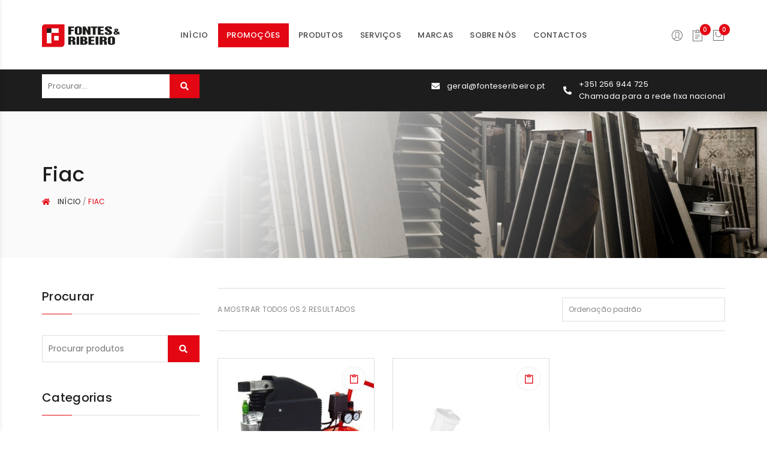

--- FILE ---
content_type: text/html; charset=UTF-8
request_url: https://fonteseribeiro.pt/brand/fica/
body_size: 117227
content:
<!DOCTYPE html>
<html lang="pt-pt">
<head>
	<meta charset="UTF-8">
    <meta http-equiv="X-UA-Compatible" content="IE=edge">
	<meta name="viewport" content="width=device-width, initial-scale=1, maximum-scale=1">
		<link rel="shortcut icon" href="https://fonteseribeiro.pt/wp-content/uploads/2020/10/favicon.png" />
    					<script>document.documentElement.className = document.documentElement.className + ' yes-js js_active js'</script>
			<title>Fiac &#8211; Fontes &amp; Ribeiro</title>
<meta name='robots' content='max-image-preview:large' />
<link rel='dns-prefetch' href='//www.googletagmanager.com' />
<link rel='dns-prefetch' href='//fonts.googleapis.com' />
<link rel='dns-prefetch' href='//use.fontawesome.com' />
<link rel='dns-prefetch' href='//s.w.org' />
<link rel="alternate" type="application/rss+xml" title="Fontes &amp; Ribeiro &raquo; Feed" href="https://fonteseribeiro.pt/feed/" />
<link rel="alternate" type="application/rss+xml" title="Fontes &amp; Ribeiro &raquo; Feed de comentários" href="https://fonteseribeiro.pt/comments/feed/" />
<link rel="alternate" type="application/rss+xml" title="Feed Fontes &amp; Ribeiro &raquo; Fiac Marca" href="https://fonteseribeiro.pt/brand/fica/feed/" />
<script type="text/javascript">
window._wpemojiSettings = {"baseUrl":"https:\/\/s.w.org\/images\/core\/emoji\/14.0.0\/72x72\/","ext":".png","svgUrl":"https:\/\/s.w.org\/images\/core\/emoji\/14.0.0\/svg\/","svgExt":".svg","source":{"concatemoji":"https:\/\/fonteseribeiro.pt\/wp-includes\/js\/wp-emoji-release.min.js"}};
/*! This file is auto-generated */
!function(e,a,t){var n,r,o,i=a.createElement("canvas"),p=i.getContext&&i.getContext("2d");function s(e,t){var a=String.fromCharCode,e=(p.clearRect(0,0,i.width,i.height),p.fillText(a.apply(this,e),0,0),i.toDataURL());return p.clearRect(0,0,i.width,i.height),p.fillText(a.apply(this,t),0,0),e===i.toDataURL()}function c(e){var t=a.createElement("script");t.src=e,t.defer=t.type="text/javascript",a.getElementsByTagName("head")[0].appendChild(t)}for(o=Array("flag","emoji"),t.supports={everything:!0,everythingExceptFlag:!0},r=0;r<o.length;r++)t.supports[o[r]]=function(e){if(!p||!p.fillText)return!1;switch(p.textBaseline="top",p.font="600 32px Arial",e){case"flag":return s([127987,65039,8205,9895,65039],[127987,65039,8203,9895,65039])?!1:!s([55356,56826,55356,56819],[55356,56826,8203,55356,56819])&&!s([55356,57332,56128,56423,56128,56418,56128,56421,56128,56430,56128,56423,56128,56447],[55356,57332,8203,56128,56423,8203,56128,56418,8203,56128,56421,8203,56128,56430,8203,56128,56423,8203,56128,56447]);case"emoji":return!s([129777,127995,8205,129778,127999],[129777,127995,8203,129778,127999])}return!1}(o[r]),t.supports.everything=t.supports.everything&&t.supports[o[r]],"flag"!==o[r]&&(t.supports.everythingExceptFlag=t.supports.everythingExceptFlag&&t.supports[o[r]]);t.supports.everythingExceptFlag=t.supports.everythingExceptFlag&&!t.supports.flag,t.DOMReady=!1,t.readyCallback=function(){t.DOMReady=!0},t.supports.everything||(n=function(){t.readyCallback()},a.addEventListener?(a.addEventListener("DOMContentLoaded",n,!1),e.addEventListener("load",n,!1)):(e.attachEvent("onload",n),a.attachEvent("onreadystatechange",function(){"complete"===a.readyState&&t.readyCallback()})),(e=t.source||{}).concatemoji?c(e.concatemoji):e.wpemoji&&e.twemoji&&(c(e.twemoji),c(e.wpemoji)))}(window,document,window._wpemojiSettings);
</script>
<style type="text/css">
img.wp-smiley,
img.emoji {
	display: inline !important;
	border: none !important;
	box-shadow: none !important;
	height: 1em !important;
	width: 1em !important;
	margin: 0 0.07em !important;
	vertical-align: -0.1em !important;
	background: none !important;
	padding: 0 !important;
}
</style>
	<link rel='stylesheet' id='my_woo_mapper_sliders_css-css'  href='https://fonteseribeiro.pt/wp-content/plugins/my_woocomerce_image_mapper/css/frontend/my_slider.css' type='text/css' media='all' />
<link rel='stylesheet' id='image-mapper-css-css'  href='https://fonteseribeiro.pt/wp-content/plugins/my_woocomerce_image_mapper/css/frontend/image_mapper.css' type='text/css' media='all' />
<link rel='stylesheet' id='customScroll-css-imapper-css'  href='https://fonteseribeiro.pt/wp-content/plugins/my_woocomerce_image_mapper/css/frontend/jquery.mCustomScrollbar.css' type='text/css' media='all' />
<link rel='stylesheet' id='prettyPhoto-css-imapper-css'  href='https://fonteseribeiro.pt/wp-content/plugins/my_woocomerce_image_mapper/css/frontend/prettyPhoto.css' type='text/css' media='all' />
<link rel='stylesheet' id='font-awesome-css-css'  href='https://fonteseribeiro.pt/wp-content/plugins/my_woocomerce_image_mapper/font-awesome/css/font-awesome.css' type='text/css' media='all' />
<link rel='stylesheet' id='icon-pin-css-css'  href='https://fonteseribeiro.pt/wp-content/plugins/my_woocomerce_image_mapper/mapper_icons/style.css' type='text/css' media='all' />
<link rel='stylesheet' id='wp-block-library-css'  href='https://fonteseribeiro.pt/wp-includes/css/dist/block-library/style.min.css' type='text/css' media='all' />
<style id='wp-block-library-theme-inline-css' type='text/css'>
.wp-block-audio figcaption{color:#555;font-size:13px;text-align:center}.is-dark-theme .wp-block-audio figcaption{color:hsla(0,0%,100%,.65)}.wp-block-code{border:1px solid #ccc;border-radius:4px;font-family:Menlo,Consolas,monaco,monospace;padding:.8em 1em}.wp-block-embed figcaption{color:#555;font-size:13px;text-align:center}.is-dark-theme .wp-block-embed figcaption{color:hsla(0,0%,100%,.65)}.blocks-gallery-caption{color:#555;font-size:13px;text-align:center}.is-dark-theme .blocks-gallery-caption{color:hsla(0,0%,100%,.65)}.wp-block-image figcaption{color:#555;font-size:13px;text-align:center}.is-dark-theme .wp-block-image figcaption{color:hsla(0,0%,100%,.65)}.wp-block-pullquote{border-top:4px solid;border-bottom:4px solid;margin-bottom:1.75em;color:currentColor}.wp-block-pullquote__citation,.wp-block-pullquote cite,.wp-block-pullquote footer{color:currentColor;text-transform:uppercase;font-size:.8125em;font-style:normal}.wp-block-quote{border-left:.25em solid;margin:0 0 1.75em;padding-left:1em}.wp-block-quote cite,.wp-block-quote footer{color:currentColor;font-size:.8125em;position:relative;font-style:normal}.wp-block-quote.has-text-align-right{border-left:none;border-right:.25em solid;padding-left:0;padding-right:1em}.wp-block-quote.has-text-align-center{border:none;padding-left:0}.wp-block-quote.is-large,.wp-block-quote.is-style-large,.wp-block-quote.is-style-plain{border:none}.wp-block-search .wp-block-search__label{font-weight:700}:where(.wp-block-group.has-background){padding:1.25em 2.375em}.wp-block-separator.has-css-opacity{opacity:.4}.wp-block-separator{border:none;border-bottom:2px solid;margin-left:auto;margin-right:auto}.wp-block-separator.has-alpha-channel-opacity{opacity:1}.wp-block-separator:not(.is-style-wide):not(.is-style-dots){width:100px}.wp-block-separator.has-background:not(.is-style-dots){border-bottom:none;height:1px}.wp-block-separator.has-background:not(.is-style-wide):not(.is-style-dots){height:2px}.wp-block-table thead{border-bottom:3px solid}.wp-block-table tfoot{border-top:3px solid}.wp-block-table td,.wp-block-table th{padding:.5em;border:1px solid;word-break:normal}.wp-block-table figcaption{color:#555;font-size:13px;text-align:center}.is-dark-theme .wp-block-table figcaption{color:hsla(0,0%,100%,.65)}.wp-block-video figcaption{color:#555;font-size:13px;text-align:center}.is-dark-theme .wp-block-video figcaption{color:hsla(0,0%,100%,.65)}.wp-block-template-part.has-background{padding:1.25em 2.375em;margin-top:0;margin-bottom:0}
</style>
<link rel='stylesheet' id='wc-block-vendors-style-css'  href='https://fonteseribeiro.pt/wp-content/plugins/woocommerce/packages/woocommerce-blocks/build/vendors-style.css' type='text/css' media='all' />
<link rel='stylesheet' id='wc-block-style-css'  href='https://fonteseribeiro.pt/wp-content/plugins/woocommerce/packages/woocommerce-blocks/build/style.css' type='text/css' media='all' />
<link rel='stylesheet' id='jquery-selectBox-css'  href='https://fonteseribeiro.pt/wp-content/plugins/yith-woocommerce-wishlist/assets/css/jquery.selectBox.css' type='text/css' media='all' />
<link rel='stylesheet' id='yith-wcwl-font-awesome-css'  href='https://fonteseribeiro.pt/wp-content/plugins/yith-woocommerce-wishlist/assets/css/font-awesome.min.css' type='text/css' media='all' />
<link rel='stylesheet' id='yith-wcwl-main-css'  href='https://fonteseribeiro.pt/wp-content/plugins/yith-woocommerce-wishlist/assets/css/style.css' type='text/css' media='all' />
<style id='global-styles-inline-css' type='text/css'>
body{--wp--preset--color--black: #000000;--wp--preset--color--cyan-bluish-gray: #abb8c3;--wp--preset--color--white: #ffffff;--wp--preset--color--pale-pink: #f78da7;--wp--preset--color--vivid-red: #cf2e2e;--wp--preset--color--luminous-vivid-orange: #ff6900;--wp--preset--color--luminous-vivid-amber: #fcb900;--wp--preset--color--light-green-cyan: #7bdcb5;--wp--preset--color--vivid-green-cyan: #00d084;--wp--preset--color--pale-cyan-blue: #8ed1fc;--wp--preset--color--vivid-cyan-blue: #0693e3;--wp--preset--color--vivid-purple: #9b51e0;--wp--preset--gradient--vivid-cyan-blue-to-vivid-purple: linear-gradient(135deg,rgba(6,147,227,1) 0%,rgb(155,81,224) 100%);--wp--preset--gradient--light-green-cyan-to-vivid-green-cyan: linear-gradient(135deg,rgb(122,220,180) 0%,rgb(0,208,130) 100%);--wp--preset--gradient--luminous-vivid-amber-to-luminous-vivid-orange: linear-gradient(135deg,rgba(252,185,0,1) 0%,rgba(255,105,0,1) 100%);--wp--preset--gradient--luminous-vivid-orange-to-vivid-red: linear-gradient(135deg,rgba(255,105,0,1) 0%,rgb(207,46,46) 100%);--wp--preset--gradient--very-light-gray-to-cyan-bluish-gray: linear-gradient(135deg,rgb(238,238,238) 0%,rgb(169,184,195) 100%);--wp--preset--gradient--cool-to-warm-spectrum: linear-gradient(135deg,rgb(74,234,220) 0%,rgb(151,120,209) 20%,rgb(207,42,186) 40%,rgb(238,44,130) 60%,rgb(251,105,98) 80%,rgb(254,248,76) 100%);--wp--preset--gradient--blush-light-purple: linear-gradient(135deg,rgb(255,206,236) 0%,rgb(152,150,240) 100%);--wp--preset--gradient--blush-bordeaux: linear-gradient(135deg,rgb(254,205,165) 0%,rgb(254,45,45) 50%,rgb(107,0,62) 100%);--wp--preset--gradient--luminous-dusk: linear-gradient(135deg,rgb(255,203,112) 0%,rgb(199,81,192) 50%,rgb(65,88,208) 100%);--wp--preset--gradient--pale-ocean: linear-gradient(135deg,rgb(255,245,203) 0%,rgb(182,227,212) 50%,rgb(51,167,181) 100%);--wp--preset--gradient--electric-grass: linear-gradient(135deg,rgb(202,248,128) 0%,rgb(113,206,126) 100%);--wp--preset--gradient--midnight: linear-gradient(135deg,rgb(2,3,129) 0%,rgb(40,116,252) 100%);--wp--preset--duotone--dark-grayscale: url('#wp-duotone-dark-grayscale');--wp--preset--duotone--grayscale: url('#wp-duotone-grayscale');--wp--preset--duotone--purple-yellow: url('#wp-duotone-purple-yellow');--wp--preset--duotone--blue-red: url('#wp-duotone-blue-red');--wp--preset--duotone--midnight: url('#wp-duotone-midnight');--wp--preset--duotone--magenta-yellow: url('#wp-duotone-magenta-yellow');--wp--preset--duotone--purple-green: url('#wp-duotone-purple-green');--wp--preset--duotone--blue-orange: url('#wp-duotone-blue-orange');--wp--preset--font-size--small: 13px;--wp--preset--font-size--medium: 20px;--wp--preset--font-size--large: 36px;--wp--preset--font-size--x-large: 42px;}.has-black-color{color: var(--wp--preset--color--black) !important;}.has-cyan-bluish-gray-color{color: var(--wp--preset--color--cyan-bluish-gray) !important;}.has-white-color{color: var(--wp--preset--color--white) !important;}.has-pale-pink-color{color: var(--wp--preset--color--pale-pink) !important;}.has-vivid-red-color{color: var(--wp--preset--color--vivid-red) !important;}.has-luminous-vivid-orange-color{color: var(--wp--preset--color--luminous-vivid-orange) !important;}.has-luminous-vivid-amber-color{color: var(--wp--preset--color--luminous-vivid-amber) !important;}.has-light-green-cyan-color{color: var(--wp--preset--color--light-green-cyan) !important;}.has-vivid-green-cyan-color{color: var(--wp--preset--color--vivid-green-cyan) !important;}.has-pale-cyan-blue-color{color: var(--wp--preset--color--pale-cyan-blue) !important;}.has-vivid-cyan-blue-color{color: var(--wp--preset--color--vivid-cyan-blue) !important;}.has-vivid-purple-color{color: var(--wp--preset--color--vivid-purple) !important;}.has-black-background-color{background-color: var(--wp--preset--color--black) !important;}.has-cyan-bluish-gray-background-color{background-color: var(--wp--preset--color--cyan-bluish-gray) !important;}.has-white-background-color{background-color: var(--wp--preset--color--white) !important;}.has-pale-pink-background-color{background-color: var(--wp--preset--color--pale-pink) !important;}.has-vivid-red-background-color{background-color: var(--wp--preset--color--vivid-red) !important;}.has-luminous-vivid-orange-background-color{background-color: var(--wp--preset--color--luminous-vivid-orange) !important;}.has-luminous-vivid-amber-background-color{background-color: var(--wp--preset--color--luminous-vivid-amber) !important;}.has-light-green-cyan-background-color{background-color: var(--wp--preset--color--light-green-cyan) !important;}.has-vivid-green-cyan-background-color{background-color: var(--wp--preset--color--vivid-green-cyan) !important;}.has-pale-cyan-blue-background-color{background-color: var(--wp--preset--color--pale-cyan-blue) !important;}.has-vivid-cyan-blue-background-color{background-color: var(--wp--preset--color--vivid-cyan-blue) !important;}.has-vivid-purple-background-color{background-color: var(--wp--preset--color--vivid-purple) !important;}.has-black-border-color{border-color: var(--wp--preset--color--black) !important;}.has-cyan-bluish-gray-border-color{border-color: var(--wp--preset--color--cyan-bluish-gray) !important;}.has-white-border-color{border-color: var(--wp--preset--color--white) !important;}.has-pale-pink-border-color{border-color: var(--wp--preset--color--pale-pink) !important;}.has-vivid-red-border-color{border-color: var(--wp--preset--color--vivid-red) !important;}.has-luminous-vivid-orange-border-color{border-color: var(--wp--preset--color--luminous-vivid-orange) !important;}.has-luminous-vivid-amber-border-color{border-color: var(--wp--preset--color--luminous-vivid-amber) !important;}.has-light-green-cyan-border-color{border-color: var(--wp--preset--color--light-green-cyan) !important;}.has-vivid-green-cyan-border-color{border-color: var(--wp--preset--color--vivid-green-cyan) !important;}.has-pale-cyan-blue-border-color{border-color: var(--wp--preset--color--pale-cyan-blue) !important;}.has-vivid-cyan-blue-border-color{border-color: var(--wp--preset--color--vivid-cyan-blue) !important;}.has-vivid-purple-border-color{border-color: var(--wp--preset--color--vivid-purple) !important;}.has-vivid-cyan-blue-to-vivid-purple-gradient-background{background: var(--wp--preset--gradient--vivid-cyan-blue-to-vivid-purple) !important;}.has-light-green-cyan-to-vivid-green-cyan-gradient-background{background: var(--wp--preset--gradient--light-green-cyan-to-vivid-green-cyan) !important;}.has-luminous-vivid-amber-to-luminous-vivid-orange-gradient-background{background: var(--wp--preset--gradient--luminous-vivid-amber-to-luminous-vivid-orange) !important;}.has-luminous-vivid-orange-to-vivid-red-gradient-background{background: var(--wp--preset--gradient--luminous-vivid-orange-to-vivid-red) !important;}.has-very-light-gray-to-cyan-bluish-gray-gradient-background{background: var(--wp--preset--gradient--very-light-gray-to-cyan-bluish-gray) !important;}.has-cool-to-warm-spectrum-gradient-background{background: var(--wp--preset--gradient--cool-to-warm-spectrum) !important;}.has-blush-light-purple-gradient-background{background: var(--wp--preset--gradient--blush-light-purple) !important;}.has-blush-bordeaux-gradient-background{background: var(--wp--preset--gradient--blush-bordeaux) !important;}.has-luminous-dusk-gradient-background{background: var(--wp--preset--gradient--luminous-dusk) !important;}.has-pale-ocean-gradient-background{background: var(--wp--preset--gradient--pale-ocean) !important;}.has-electric-grass-gradient-background{background: var(--wp--preset--gradient--electric-grass) !important;}.has-midnight-gradient-background{background: var(--wp--preset--gradient--midnight) !important;}.has-small-font-size{font-size: var(--wp--preset--font-size--small) !important;}.has-medium-font-size{font-size: var(--wp--preset--font-size--medium) !important;}.has-large-font-size{font-size: var(--wp--preset--font-size--large) !important;}.has-x-large-font-size{font-size: var(--wp--preset--font-size--x-large) !important;}
</style>
<link rel='stylesheet' id='contact-form-7-css'  href='https://fonteseribeiro.pt/wp-content/plugins/contact-form-7/includes/css/styles.css' type='text/css' media='all' />
<link rel='stylesheet' id='rs-plugin-settings-css'  href='https://fonteseribeiro.pt/wp-content/plugins/revslider/public/assets/css/rs6.css' type='text/css' media='all' />
<style id='rs-plugin-settings-inline-css' type='text/css'>
#rs-demo-id {}
</style>
<link rel='stylesheet' id='seo_optimizer-css'  href='https://fonteseribeiro.pt/wp-content/plugins/seo-optimizer/public/css/seo_optimizer-public.css' type='text/css' media='all' />
<link rel='stylesheet' id='userpro_google_font-css'  href='https://fonts.googleapis.com/css?family=Roboto%3A400%2C400italic%2C700%2C700italic%2C300italic%2C300' type='text/css' media='all' />
<link rel='stylesheet' id='userpro_skin_min-css'  href='https://fonteseribeiro.pt/wp-content/plugins/userpro/skins/elegant/style.css' type='text/css' media='all' />
<link rel='stylesheet' id='up_fontawesome-css'  href='https://fonteseribeiro.pt/wp-content/plugins/userpro/css/up-fontawesome.css' type='text/css' media='all' />
<link rel='stylesheet' id='up_timeline_css-css'  href='https://fonteseribeiro.pt/wp-content/plugins/userpro/addons/timeline/assets/css/timeline.css' type='text/css' media='all' />
<style id='woocommerce-inline-inline-css' type='text/css'>
.woocommerce form .form-row .required { visibility: visible; }
</style>
<link rel='stylesheet' id='woocommerce_prettyPhoto_css-css'  href='//fonteseribeiro.pt/wp-content/plugins/woocommerce/assets/css/prettyPhoto.css' type='text/css' media='all' />
<link rel='stylesheet' id='jws_normalize_css-css'  href='https://fonteseribeiro.pt/wp-content/themes/blance/assets/css/theme.css' type='text/css' media='all' />
<link rel='stylesheet' id='jws_preset-css'  href='https://fonteseribeiro.pt/wp-content/themes/blance/assets/css/presets/default.css' type='text/css' media='all' />
<link rel='stylesheet' id='font-awesome-css'  href='https://fonteseribeiro.pt/wp-content/themes/blance/assets/css/font-awesome.min.css' type='text/css' media='all' />
<style id='font-awesome-inline-css' type='text/css'>
[data-font="FontAwesome"]:before {font-family: 'FontAwesome' !important;content: attr(data-icon) !important;speak: none !important;font-weight: normal !important;font-variant: normal !important;text-transform: none !important;line-height: 1 !important;font-style: normal !important;-webkit-font-smoothing: antialiased !important;-moz-osx-font-smoothing: grayscale !important;}
</style>
<link rel='stylesheet' id='photoswipe-css'  href='https://fonteseribeiro.pt/wp-content/plugins/woocommerce/assets/css/photoswipe/photoswipe.min.css' type='text/css' media='all' />
<link rel='stylesheet' id='photoswipe-default-skin-css'  href='https://fonteseribeiro.pt/wp-content/plugins/woocommerce/assets/css/photoswipe/default-skin/default-skin.min.css' type='text/css' media='all' />
<link rel='stylesheet' id='jws-blance-style-css'  href='https://fonteseribeiro.pt/wp-content/themes/blance/style.css' type='text/css' media='all' />
<style id='jws-blance-style-inline-css' type='text/css'>
.jws-branding {max-width: 130px;margin: auto;}.logo-blance {line-height: 115px;}#jws_header .right-header {height: 115px;}                .jws-my-account {line-height: 115px;}.page-template-archive-portfolio .page-header {background-image:  url();background-size:       ;background-repeat:     ;background-position:   ;background-attachment: ;}body , .font-body {font-family: "Poppins";font-weight: 400;font-size:14px;color:#878787}body .banner-inner  {font-family: "Sacramento";color:#878787}a , h1, h2, h3, h4, h5, h6{font-family: "Poppins";font-weight: 400;}h1, h2, h3, h4, h5, h6 , #jws_header .sticky-wrapper .menu_nav .mainmenu .nav > li > .sub-menu-dropdown a:hover {color:#252525} #jws_header .sticky-wrapper .menu_nav .mainmenu .nav > li > .sub-menu-dropdown a:hover:before {background-color:#252525}h1 { font-size:48px; }h2 { font-size:36px; }h3 { font-size:24px; }h4 { font-size:21px; }h5 { font-size:18px; }h6 { font-size:16px; }a:hover, a:active,.inside-thumb a:hover,.jws-blog-slider .post-thumbnail > div a:hover,.shop-top-sidebar .product-categories li.current-cat a,.quantity .qty a:hover,.cart .yith-wcwl-add-to-wishlist a:hover,.woocommerce-MyAccount-navigation ul li:hover a,.woocommerce-MyAccount-navigation ul li.is-active a , .jws-push-menu .widget_shopping_cart_content .shipping_jws {color: #e30613;}input[type="submit"]:hover,button:hover,a.button:hover,.jws-ajax-load a:hover,.widget .tagcloud a:hover,.jws-ajax-load a:hover,.cart .yith-wcwl-add-to-wishlist:hover {border-color: #e30613;}input[type="submit"]:hover ,button:hover,a.button:hover,.signup-newsletter-form input.submit-btn:hover,.widget .tagcloud a:hover,.widget_price_filter .ui-slider-range,.widget_price_filter .ui-state-default,.jws-mini-cart .checkout,.jws-ajax-load a:hover,.metaslider .flexslider .flex-prev, .metaslider .flexslider .flex-next,.single_add_to_cart_button,.jws_wcpb_add_to_cart.single_add_to_cart_button, .woocommerce-pagination-number ul li , .product-quick-view.loading , .tb-products-grid article .product-thumb .btn-inner-center a.loading , .tb-products-grid article .product-thumb .btn-inner-center a.btn-loading  {background-color: #e30613;}           .sidebar-blog .widget_tag_cloud .tagcloud a , .archive .post-item.layout-2 .title h5 a:hover , .post-slider .post-item.layout-2 .content-blog .title h5 a:hover , .post-slider .post-item.layout-1 .content-blog .content-inner .title h5 a:hover ,  .menu-sidebar-fixed .menu-content .menu-bottom .social-wrap ul li a , .price del .woocommerce-Price-amount, .tb-products-grid article .product-content .item-bottom a , .blance-blog-holder .post-item .content-blog .title a:hover , #content .action-filter-swaper .layout-shop .wc-col-switch a ,.catalog-sidebar .widget_layered_nav .pa_size li a, .shop-detail-sidebar .widget_layered_nav .pa_size li a , #content .action-filter-swaper .widgets-area .blance_attributes_filter .pa_size ul li a .nav-title , #content .action-filter-swaper .widgets-area .blance-price-filter-list ul li a , #content .action-filter-swaper .widgets-area .product-sort-by ul li a , #content .action-filter-swaper .widgets-area .blance_attributes_filter .pa_color ul li.show-color .count-atr , .woocommerce .product-bottom .tab-product .woocommerce-tabs .wc-tabs li a , .woocommerce div.product .content-product-right .shop-bottom .info-product .vg-share-link a , .slick-arrow.slick-disabled , .woocommerce div.product .content-product-right .shop-top .woocommerce-product-rating a , .woocommerce div.product .content-product-right .shop-bottom .info-product .product_meta > span a{color: #878787;}              .woocommerce-order-received .woocommerce .woocommerce-thankyou-order-received ,  .jws-push-menu .widget_shopping_cart_content .edit-cart:hover , .jws-push-menu .widget_shopping_cart_content .shipping {color: #39b54a;}     .woocommerce-order-received .woocommerce .woocommerce-thankyou-order-received , .jws-push-menu .widget_shopping_cart_content .edit-cart:hover {border-color: #39b54a;}     .jws-push-menu .widget_shopping_cart_content .jws-cart-panel-summary .woocommerce-mini-cart__buttons.buttons a {background-color: #39b54a;}     .blas-filter-cat {background-color: #38c2b8;}a,h1, h2, h3, h4, h5, h6,input[type="submit"],button,a.button,.holder ,.archive .post-item.layout-2 .blog-innfo .child , .woocommerce div.product .content-product-right .shop-bottom form .variations tr td .tawcvs-swatches .swatch-label , .menu-sidebar-fixed .menu-content .menu-bottom .social-wrap ul li a:hover ,  .woocommerce-Price-amount , .tb-products-grid article .product-content .item-bottom a:hover , .woocommerce div.product .content-product-right .shop-bottom .yith-btn .product-compare-button a:before , .woocommerce div.product .content-product-right .shop-bottom .yith-btn .yith-wcwl-add-to-wishlist > div > a:before , .woocommerce-order-received .woocommerce-thankyou-order-details li , .woocommerce-cart .woocommerce .cart-empty , .woocommerce-checkout .woocommerce .woocommerce-info , .woocommerce-checkout #ship-to-different-address span , .checkout-order-review .woocommerce-checkout-review-order table tbody tr td , .jws-push-menu .widget_shopping_cart_content .jws-cart-panel-summary .woocommerce-mini-cart__total.total , .cart-actions .coupon .button , .shop_table td.product-subtotal span ,.shop_table td.product-price > span , .jws-push-menu .widget_shopping_cart_content .edit-cart , .catalog-sidebar .widget_product_categories .product-categories li.current-cat ,.catalog-sidebar .widget_product_categories .product-categories li:hover, .catalog-sidebar .widget_layered_nav .pa_size li.chosen a, .shop-detail-sidebar .widget_layered_nav .pa_size li.chosen a  , .catalog-sidebar .widget_layered_nav .pa_size li.chosen:before, .shop-detail-sidebar .widget_layered_nav .pa_size li.chosen:before ,  .catalog-sidebar .widget_layered_nav .pa_size li:hover a, .shop-detail-sidebar .widget_layered_nav .pa_size li:hover a  , .catalog-sidebar .widget_layered_nav .pa_size li:hover:before, .shop-detail-sidebar .widget_layered_nav .pa_size li:hover:before ,  #content .action-filter-swaper .widgets-area .shop-filter-actived .found ,  #content .action-filter-swaper .widgets-area .product-sort-by ul li a.active , #content .action-filter-swaper .widgets-area .blance_attributes_filter .pa_size ul li.chosen .nav-title , #content .action-filter-swaper .widgets-area .blance-price-filter-list ul li a.actived ,   .form-custom .mc4wp-form-fields button , #content .action-filter-swaper .widgets-area .blance_attributes_filter .pa_color ul li.chosen .count-atr , .clo25 ,.page-header .page-breadcrumbs .breadcrumbs , #content .action-filter-swaper .layout-shop .wc-col-switch a.active , #content .action-filter-swaper .layout-shop .wc-col-switch span , #content .action-filter-swaper .shop-toolbar .toolbar-right span ,  .woocommerce div.product .content-product-right .shop-bottom .strap-product form .yith-wfbt-items li label input:after , .woocommerce label ,  .woocommerce .product-bottom .tab-product .woocommerce-tabs .wc-tabs li.active a ,  .woocommerce div.product .content-product-right .shop-bottom .info-product .vg-share-link a:hover ,.woocommerce div.product .price .amount , .woocommerce div.product .content-product-right .shop-bottom form .variations tr td label , .star-rating span:before , .stars [class*="star"] ,  .woocommerce .product-bottom .tab-product .woocommerce-tabs .panel .woocommerce-Reviews #comments .comment-text .meta strong ,  .woocommerce label ,  .blance-info-box.icon-alignment-top .box-icon-wrapper , .btn-banner , .woocommerce div.product .content-product-right .shop-top .price ,     .slick-arrow , .woocommerce div.product .content-product-right .shop-top .price ,                .cart-actions .updatecart .button , .woocommerce-cart .woocommerce-cart-form__cart-item .quantity,                  .shop-bottom .quantity , .blance-products-element                   .products-footer .btn , .owl-carousel .owl-nav div {color: #1d1d1d;}   .single-post .comments-area .comment-respond input:focus , .single-post .comments-area .comment-respond textarea:focus , #back-to-top , .wpcf7 form textarea:focus , .woocommerce div.product .content-product-right .shop-bottom form .variations tr td .tawcvs-swatches .swatch-label.selected ,.jws-row .vc_tta-color-grey.vc_tta-style-classic .vc_tta-tab > a:focus, .jws-row .vc_tta-color-grey.vc_tta-style-classic .vc_tta-tab > a:hover,.jws-row .vc_tta-color-grey.vc_tta-style-classic .vc_tta-tab.vc_active > a ,.blance-products-loaders:after , .woocommerce .woocommerce-pagination ul.page-numbers li ul.page-numbers li a, .woocommerce-page .woocommerce-pagination ul.page-numbers li a ,  .woocommerce-cart .woocommerce  .button.wc-backward ,  .btn-banner ,  .cart-actions .updatecart .button , .blance-products-loader:after , .woocommerce .woocommerce-pagination ul.page-numbers li ul.page-numbers li a span:after, .woocommerce-page .woocommerce-pagination ul.page-numbers li a span:after ,     .owl-carousel .owl-nav div:hover ,      .woocommerce div.product .content-product-right .shop-bottom .single_add_to_cart_button,                     .cart-actions .coupon .button , .jws-push-menu .widget_shopping_cart_content .edit-cart , .woocommerce div.product .content-product-right .shop-bottom .single_add_to_cart_buttons , .blog-footer .btn.basel-blog-load-more {border-color: #1d1d1d;}.ui-slider-horizontal .ui-slider-range ,.sidebar-blog .widget_tag_cloud .tagcloud a:hover , #back-to-top:hover , .woocommerce-cart .woocommerce  .button.wc-backward , .section-title:before,.section-title:after ,.tb-products-grid article .product-thumb .btn-inner-center a:hover ,  .woocommerce-checkout .checkout_coupon .button , .woocommerce-checkout .woocommerce-form-login .form-row .button ,  .checkout-order-review .woocommerce-checkout-review-order .woocommerce-checkout-payment .place-order .button ,  .cart-collaterals .cart_totals .wc-proceed-to-checkout a ,  .btn-banner:hover ,  .woocommerce div.product .content-product-right .shop-bottom .strap-product form .yith-wfbt-submit-block .yith-wfbt-submit-button ,        .product-thumb .onsale , .product-thumb .newpt ,   .owl-carousel .owl-nav div:hover ,  .woocommerce div.product .content-product-right .shop-bottom .single_add_to_cart_button, .woocommerce div.product .content-product-right .shop-bottom .single_add_to_cart_buttons {background-color: #1d1d1d;}     #jws_header .top-bar .header-currency form ,.header-contact,                .header-contact a , .header-contact,.top-bar .woocommerce-currency-switcher-form .wSelect-selected {color: #878787;}.mainmenu-area { background-color: #ffffff}body { background-color: #ffffff}.top-bar { background-color: #000000}    #jws_header .sticky-wrapper .menu_nav .mainmenu .nav > li > a , .jws-my-account a , .clo25 , .jws-icon-cart a , .jws-menu-cart-count {    color: #464646;    }    #jws_header .sticky-wrapper .menu_nav .mainmenu .nav > li > .sub-menu-dropdown a   {color: #959595;}#footer-jws {background: #000000;}.footer-bottom {background: #ffffff;}#footer-jws {color: #878787;}#footer-jws .email .logo h3 , #footer-jws .widget-title {color: #ffffff;}#footer-jws .footer-bottom {color: #252525;}#footer-jws .email .social-wrap ul li a , #footer-jws .menu li a {color: #878787;}#footer-jws .menu li a:hover, #footer-jws .email .social-wrap ul li a:hover {color: #252525;}
</style>
<link rel='stylesheet' id='jws-font-google-css'  href='https://fonts.googleapis.com/css?family=Poppins%3A300%2C400%2C500%2C600%2C700%7CLibre+Baskerville%3A400italic&#038;subset=latin%2Clatin-ext' type='text/css' media='all' />
<link rel='stylesheet' id='tawcvs-frontend-css'  href='https://fonteseribeiro.pt/wp-content/plugins/variation-swatches-for-woocommerce/assets/css/frontend.css' type='text/css' media='all' />
<link rel='stylesheet' id='font-awesome-official-css'  href='https://use.fontawesome.com/releases/v5.14.0/css/all.css' type='text/css' media='all' integrity="sha384-HzLeBuhoNPvSl5KYnjx0BT+WB0QEEqLprO+NBkkk5gbc67FTaL7XIGa2w1L0Xbgc" crossorigin="anonymous" />
<link rel='stylesheet' id='style-jf-css'  href='https://fonteseribeiro.pt/wp-content/themes/blance/custom/style-jf.css' type='text/css' media='all' />
<link rel='stylesheet' id='style-js-css'  href='https://fonteseribeiro.pt/wp-content/themes/blance/custom/style-js.css' type='text/css' media='all' />
<link rel='stylesheet' id='font-awesome-official-v4shim-css'  href='https://use.fontawesome.com/releases/v5.14.0/css/v4-shims.css' type='text/css' media='all' integrity="sha384-9aKO2QU3KETrRCCXFbhLK16iRd15nC+OYEmpVb54jY8/CEXz/GVRsnM73wcbYw+m" crossorigin="anonymous" />
<style id='font-awesome-official-v4shim-inline-css' type='text/css'>
@font-face {
font-family: "FontAwesome";
font-display: block;
src: url("https://use.fontawesome.com/releases/v5.14.0/webfonts/fa-brands-400.eot"),
		url("https://use.fontawesome.com/releases/v5.14.0/webfonts/fa-brands-400.eot?#iefix") format("embedded-opentype"),
		url("https://use.fontawesome.com/releases/v5.14.0/webfonts/fa-brands-400.woff2") format("woff2"),
		url("https://use.fontawesome.com/releases/v5.14.0/webfonts/fa-brands-400.woff") format("woff"),
		url("https://use.fontawesome.com/releases/v5.14.0/webfonts/fa-brands-400.ttf") format("truetype"),
		url("https://use.fontawesome.com/releases/v5.14.0/webfonts/fa-brands-400.svg#fontawesome") format("svg");
}

@font-face {
font-family: "FontAwesome";
font-display: block;
src: url("https://use.fontawesome.com/releases/v5.14.0/webfonts/fa-solid-900.eot"),
		url("https://use.fontawesome.com/releases/v5.14.0/webfonts/fa-solid-900.eot?#iefix") format("embedded-opentype"),
		url("https://use.fontawesome.com/releases/v5.14.0/webfonts/fa-solid-900.woff2") format("woff2"),
		url("https://use.fontawesome.com/releases/v5.14.0/webfonts/fa-solid-900.woff") format("woff"),
		url("https://use.fontawesome.com/releases/v5.14.0/webfonts/fa-solid-900.ttf") format("truetype"),
		url("https://use.fontawesome.com/releases/v5.14.0/webfonts/fa-solid-900.svg#fontawesome") format("svg");
}

@font-face {
font-family: "FontAwesome";
font-display: block;
src: url("https://use.fontawesome.com/releases/v5.14.0/webfonts/fa-regular-400.eot"),
		url("https://use.fontawesome.com/releases/v5.14.0/webfonts/fa-regular-400.eot?#iefix") format("embedded-opentype"),
		url("https://use.fontawesome.com/releases/v5.14.0/webfonts/fa-regular-400.woff2") format("woff2"),
		url("https://use.fontawesome.com/releases/v5.14.0/webfonts/fa-regular-400.woff") format("woff"),
		url("https://use.fontawesome.com/releases/v5.14.0/webfonts/fa-regular-400.ttf") format("truetype"),
		url("https://use.fontawesome.com/releases/v5.14.0/webfonts/fa-regular-400.svg#fontawesome") format("svg");
unicode-range: U+F004-F005,U+F007,U+F017,U+F022,U+F024,U+F02E,U+F03E,U+F044,U+F057-F059,U+F06E,U+F070,U+F075,U+F07B-F07C,U+F080,U+F086,U+F089,U+F094,U+F09D,U+F0A0,U+F0A4-F0A7,U+F0C5,U+F0C7-F0C8,U+F0E0,U+F0EB,U+F0F3,U+F0F8,U+F0FE,U+F111,U+F118-F11A,U+F11C,U+F133,U+F144,U+F146,U+F14A,U+F14D-F14E,U+F150-F152,U+F15B-F15C,U+F164-F165,U+F185-F186,U+F191-F192,U+F1AD,U+F1C1-F1C9,U+F1CD,U+F1D8,U+F1E3,U+F1EA,U+F1F6,U+F1F9,U+F20A,U+F247-F249,U+F24D,U+F254-F25B,U+F25D,U+F267,U+F271-F274,U+F279,U+F28B,U+F28D,U+F2B5-F2B6,U+F2B9,U+F2BB,U+F2BD,U+F2C1-F2C2,U+F2D0,U+F2D2,U+F2DC,U+F2ED,U+F328,U+F358-F35B,U+F3A5,U+F3D1,U+F410,U+F4AD;
}
</style>
<script type="text/template" id="tmpl-variation-template">
	<div class="woocommerce-variation-description">{{{ data.variation.variation_description }}}</div>
	<div class="woocommerce-variation-price">{{{ data.variation.price_html }}}</div>
	<div class="woocommerce-variation-availability">{{{ data.variation.availability_html }}}</div>
</script>
<script type="text/template" id="tmpl-unavailable-variation-template">
	<p>Desculpe, este produto não está disponível. Por favor escolha uma combinação diferente.</p>
</script>
<script type='text/javascript' id='jquery-core-js-extra'>
/* <![CDATA[ */
var MS_Ajax = {"ajaxurl":"https:\/\/fonteseribeiro.pt\/wp-admin\/admin-ajax.php","nextNonce":"b7e5035bc4"};
/* ]]> */
</script>
<script type='text/javascript' src='https://fonteseribeiro.pt/wp-includes/js/jquery/jquery.min.js' id='jquery-core-js'></script>
<script type='text/javascript' src='https://fonteseribeiro.pt/wp-includes/js/jquery/jquery-migrate.min.js' id='jquery-migrate-js'></script>
<script type='text/javascript' src='https://fonteseribeiro.pt/wp-content/themes/blance/custom/assets/js/main.js' id='main-js-js'></script>
<script type='text/javascript' src='https://fonteseribeiro.pt/wp-content/themes/blance/custom/assets/js/jquery-ellipsis.js' id='jquery-ellipsis-js-js'></script>
<script type='text/javascript' src='https://fonteseribeiro.pt/wp-content/themes/blance/custom/assets/js/ObjectFitCover-IE.js' id='objectFitPolyfill-js-js'></script>
<script type='text/javascript' src='https://fonteseribeiro.pt/wp-content/themes/blance/custom/assets/js/css-vars-ponyfill.js' id='css-vars-ponyfill-js-js'></script>
<script type='text/javascript' src='https://fonteseribeiro.pt/wp-content/plugins/my_woocomerce_image_mapper/js/frontend/jquery.image_mapper.js' id='jQuery-image-mapper-js'></script>
<script type='text/javascript' src='https://fonteseribeiro.pt/wp-content/plugins/my_woocomerce_image_mapper/js/frontend/jquery.mousewheel.min.js' id='jQuery-mousew-imapper-js'></script>
<script type='text/javascript' src='https://fonteseribeiro.pt/wp-content/plugins/my_woocomerce_image_mapper/js/frontend/jquery.mCustomScrollbar.min.js' id='jQuery-customScroll-imapper-js'></script>
<script type='text/javascript' src='https://fonteseribeiro.pt/wp-content/plugins/my_woocomerce_image_mapper/js/frontend/rollover.js' id='rollover-imapper-js'></script>
<script type='text/javascript' src='https://fonteseribeiro.pt/wp-content/plugins/my_woocomerce_image_mapper/js/frontend/jquery.prettyPhoto.js' id='jquery-prettyPhoto-imapper-js'></script>
<script type='text/javascript' src='https://fonteseribeiro.pt/wp-content/plugins/my_woocomerce_image_mapper/js/frontend/my_fotorama_js.js' id='my_12345_woo_mapper_my_slider_jscript-js'></script>
<script type='text/javascript' src='https://fonteseribeiro.pt/wp-content/plugins/sitepress-multilingual-cms/res/js/jquery.cookie.js' id='jquery.cookie-js'></script>
<script type='text/javascript' id='wpml-cookie-js-extra'>
/* <![CDATA[ */
var wpml_cookies = {"wp-wpml_current_language":{"value":"pt-pt","expires":1,"path":"\/"}};
var wpml_cookies = {"wp-wpml_current_language":{"value":"pt-pt","expires":1,"path":"\/"}};
/* ]]> */
</script>
<script type='text/javascript' src='https://fonteseribeiro.pt/wp-content/plugins/sitepress-multilingual-cms/res/js/cookies/language-cookie.js' id='wpml-cookie-js'></script>
<script type='text/javascript' src='https://fonteseribeiro.pt/wp-content/plugins/revslider/public/assets/js/rbtools.min.js' id='tp-tools-js'></script>
<script type='text/javascript' src='https://fonteseribeiro.pt/wp-content/plugins/revslider/public/assets/js/rs6.min.js' id='revmin-js'></script>
<script type='text/javascript' src='https://fonteseribeiro.pt/wp-content/plugins/seo-optimizer/public/js/seo_optimizer-public.js' id='seo_optimizer-js'></script>
<script type='text/javascript' src='https://fonteseribeiro.pt/wp-content/plugins/woocommerce/assets/js/jquery-blockui/jquery.blockUI.min.js' id='jquery-blockui-js'></script>
<script type='text/javascript' id='wc-add-to-cart-js-extra'>
/* <![CDATA[ */
var wc_add_to_cart_params = {"ajax_url":"\/wp-admin\/admin-ajax.php","wc_ajax_url":"\/?wc-ajax=%%endpoint%%","i18n_view_cart":"Ver carrinho","cart_url":"https:\/\/fonteseribeiro.pt\/cart\/","is_cart":"","cart_redirect_after_add":"no"};
/* ]]> */
</script>
<script type='text/javascript' src='https://fonteseribeiro.pt/wp-content/plugins/woocommerce/assets/js/frontend/add-to-cart.min.js' id='wc-add-to-cart-js'></script>
<script type='text/javascript' src='https://fonteseribeiro.pt/wp-content/plugins/js_composer/assets/js/vendors/woocommerce-add-to-cart.js' id='vc_woocommerce-add-to-cart-js-js'></script>

<!-- Google tag (gtag.js) snippet added by Site Kit -->
<!-- Google Analytics snippet added by Site Kit -->
<script type='text/javascript' src='https://www.googletagmanager.com/gtag/js?id=G-57BH52BMTQ' id='google_gtagjs-js' async></script>
<script type='text/javascript' id='google_gtagjs-js-after'>
window.dataLayer = window.dataLayer || [];function gtag(){dataLayer.push(arguments);}
gtag("set","linker",{"domains":["fonteseribeiro.pt"]});
gtag("js", new Date());
gtag("set", "developer_id.dZTNiMT", true);
gtag("config", "G-57BH52BMTQ");
</script>
<script type='text/javascript' id='userpro_sc-js-extra'>
/* <![CDATA[ */
var up_social_ajax  = {"ajaxurl":"https:\/\/fonteseribeiro.pt\/wp-admin\/admin-ajax.php","security":"4831dab216","data":{"is_user_logged_in":false}};
/* ]]> */
</script>
<script type='text/javascript' src='https://fonteseribeiro.pt/wp-content/plugins/userpro/addons/social/scripts/userpro-social.js' id='userpro_sc-js'></script>
<script type='text/javascript' src='https://fonteseribeiro.pt/wp-content/plugins/userpro/scripts/userpro.encrypt.js' id='userpro_encrypt_js-js'></script>
<link rel="https://api.w.org/" href="https://fonteseribeiro.pt/wp-json/" /><link rel="EditURI" type="application/rsd+xml" title="RSD" href="https://fonteseribeiro.pt/xmlrpc.php?rsd" />
<link rel="wlwmanifest" type="application/wlwmanifest+xml" href="https://fonteseribeiro.pt/wp-includes/wlwmanifest.xml" /> 
<meta name="generator" content="WordPress 6.0.11" />
<meta name="generator" content="WooCommerce 5.5.4" />
<meta name="generator" content="WPML ver:4.4.9 stt:41;" />
<meta name="generator" content="Site Kit by Google 1.166.0" />			<script type="text/javascript">
			my_woo_image_mapper_admin_url="https://fonteseribeiro.pt/wp-admin/admin-ajax.php";
			</script>
					
				<meta name='robots' content='noindex,nofollow' />	
		
		    <script type="text/javascript">
        var userpro_ajax_url = 'https://fonteseribeiro.pt/wp-admin/admin-ajax.php';
        var dateformat = 'dd-mm-yy';
    </script>
    		<style type="text/css">
			:root{
				--primary-color: #1d1d1d;
				--secondary-color: #e30613;
				--success-color:#3bb543;
				--error-color: #d11a2a;
				--alert-color: #f8a519;
				--delete-color: #e30613;
				--light-grey: #dadee1;
				--dark-grey: #999999;
				--global-background-color: #fafafa;
				--border-color: #dedede;
				--color-red: #e30613;
			}
			@media all and (max-width: 1250px){
				#jws_header .mainmenu{
					position: relative;
				}
				#jws_header .menu_nav .menu{
					display: none;
				}
				#jws_header .menu_nav .details{
					width: 79%;
				}
				#jws_header .button_menu{
					display: block !important;
				}
			}
			@media all and (max-width: 992px){
				#jws_header .menu_nav .details{
					width: 50%;
				}
			}
		</style>
		<noscript><style>.woocommerce-product-gallery{ opacity: 1 !important; }</style></noscript>
	<meta name="generator" content="Powered by WPBakery Page Builder - drag and drop page builder for WordPress."/>
<meta name="generator" content="Powered by Slider Revolution 6.2.17 - responsive, Mobile-Friendly Slider Plugin for WordPress with comfortable drag and drop interface." />
<link rel="icon" href="https://fonteseribeiro.pt/wp-content/uploads/2020/10/cropped-favicon-1-32x32.png" sizes="32x32" />
<link rel="icon" href="https://fonteseribeiro.pt/wp-content/uploads/2020/10/cropped-favicon-1-192x192.png" sizes="192x192" />
<link rel="apple-touch-icon" href="https://fonteseribeiro.pt/wp-content/uploads/2020/10/cropped-favicon-1-180x180.png" />
<meta name="msapplication-TileImage" content="https://fonteseribeiro.pt/wp-content/uploads/2020/10/cropped-favicon-1-270x270.png" />
<script type="text/javascript">function setREVStartSize(e){
			//window.requestAnimationFrame(function() {				 
				window.RSIW = window.RSIW===undefined ? window.innerWidth : window.RSIW;	
				window.RSIH = window.RSIH===undefined ? window.innerHeight : window.RSIH;	
				try {								
					var pw = document.getElementById(e.c).parentNode.offsetWidth,
						newh;
					pw = pw===0 || isNaN(pw) ? window.RSIW : pw;
					e.tabw = e.tabw===undefined ? 0 : parseInt(e.tabw);
					e.thumbw = e.thumbw===undefined ? 0 : parseInt(e.thumbw);
					e.tabh = e.tabh===undefined ? 0 : parseInt(e.tabh);
					e.thumbh = e.thumbh===undefined ? 0 : parseInt(e.thumbh);
					e.tabhide = e.tabhide===undefined ? 0 : parseInt(e.tabhide);
					e.thumbhide = e.thumbhide===undefined ? 0 : parseInt(e.thumbhide);
					e.mh = e.mh===undefined || e.mh=="" || e.mh==="auto" ? 0 : parseInt(e.mh,0);		
					if(e.layout==="fullscreen" || e.l==="fullscreen") 						
						newh = Math.max(e.mh,window.RSIH);					
					else{					
						e.gw = Array.isArray(e.gw) ? e.gw : [e.gw];
						for (var i in e.rl) if (e.gw[i]===undefined || e.gw[i]===0) e.gw[i] = e.gw[i-1];					
						e.gh = e.el===undefined || e.el==="" || (Array.isArray(e.el) && e.el.length==0)? e.gh : e.el;
						e.gh = Array.isArray(e.gh) ? e.gh : [e.gh];
						for (var i in e.rl) if (e.gh[i]===undefined || e.gh[i]===0) e.gh[i] = e.gh[i-1];
											
						var nl = new Array(e.rl.length),
							ix = 0,						
							sl;					
						e.tabw = e.tabhide>=pw ? 0 : e.tabw;
						e.thumbw = e.thumbhide>=pw ? 0 : e.thumbw;
						e.tabh = e.tabhide>=pw ? 0 : e.tabh;
						e.thumbh = e.thumbhide>=pw ? 0 : e.thumbh;					
						for (var i in e.rl) nl[i] = e.rl[i]<window.RSIW ? 0 : e.rl[i];
						sl = nl[0];									
						for (var i in nl) if (sl>nl[i] && nl[i]>0) { sl = nl[i]; ix=i;}															
						var m = pw>(e.gw[ix]+e.tabw+e.thumbw) ? 1 : (pw-(e.tabw+e.thumbw)) / (e.gw[ix]);					
						newh =  (e.gh[ix] * m) + (e.tabh + e.thumbh);
					}				
					if(window.rs_init_css===undefined) window.rs_init_css = document.head.appendChild(document.createElement("style"));					
					document.getElementById(e.c).height = newh+"px";
					window.rs_init_css.innerHTML += "#"+e.c+"_wrapper { height: "+newh+"px }";				
				} catch(e){
					console.log("Failure at Presize of Slider:" + e)
				}					   
			//});
		  };</script>
		<style type="text/css" id="wp-custom-css">
			.blance-products-element .products-footer .btn {
	    visibility: hidden;
}
#search-modal .modal-content .search-results .woocommerce ul li a .price .amount {
	color:#ffffff;
}
.blockOverlay {
	background:red;
	    position: absolute;
	top:0;
	left:0;
	width:100%;
	height:100%;
	    display: block !important;
}
.blockOverlay:before {
	    z-index: 2;
    bottom: auto;
    top: 50%;
    margin-top: -18px;
    position: absolute;
    left: 50%;
    bottom: -50px;
    margin-left: -17px;
    opacity: 1;
    visibility: visible;
    -webkit-transition: all .3s ease-in-out;
    -moz-transition: all .3s ease-in-out;
    -o-transition: all .3s ease-in-out;
    transition: all .3s ease-in-out;
    content: "";
    width: 35px;
    height: 35px;
    display: inline-block;
    vertical-align: middle;
    border: 2px solid #252525;
    border-radius: 50%;
    border-right-color: transparent !important;
    -webkit-animation: load-spin 450ms infinite linear;
    animation: load-spin 450ms infinite linear;
}
.jws-push-menu .widget_shopping_cart_content .cart_list {


    max-height: calc(100vh - 300px);
}
 .jws-mini-cart {
	height:100% !important;
}
.jws-cart-panel-summary {
	position:absolute;
	width:100%;
	left:0;
	    bottom: 0;
}		</style>
		<noscript><style> .wpb_animate_when_almost_visible { opacity: 1; }</style></noscript><style type="text/css">div.userpro-social-big a.userpro-social-facebook , div.userpro-social-big a.userpro-social-twitter , div.userpro-social-big a.userpro-social-google   {
    border: none;
    border-radius: 0 !important;
    height: 70px;
    line-height: 70px;
    padding: 0;
margin: 10px 0 !important;
}
div.userpro-social-big a.userpro-social-facebook  {margin-top:0 !important}
input.userpro-button.secondary , div.userpro-submit input[type=submit].userpro-button {
border-radius: 0 !important;
}
div.userpro {
    border-radius: 0 !important;
}
@media(max-width:767px) {
div.userpro-social-big {
max-width:400px !important;
    width: auto !important;
}
}</style></head>
<body data-rsssl=1 class="archive tax-brand term-fica term-327 wp-embed-responsive theme-blance woocommerce woocommerce-page woocommerce-no-js wpb-js-composer js-comp-ver-6.2.0 vc_responsive">
    <svg xmlns="http://www.w3.org/2000/svg" viewBox="0 0 0 0" width="0" height="0" focusable="false" role="none" style="visibility: hidden; position: absolute; left: -9999px; overflow: hidden;" ><defs><filter id="wp-duotone-dark-grayscale"><feColorMatrix color-interpolation-filters="sRGB" type="matrix" values=" .299 .587 .114 0 0 .299 .587 .114 0 0 .299 .587 .114 0 0 .299 .587 .114 0 0 " /><feComponentTransfer color-interpolation-filters="sRGB" ><feFuncR type="table" tableValues="0 0.49803921568627" /><feFuncG type="table" tableValues="0 0.49803921568627" /><feFuncB type="table" tableValues="0 0.49803921568627" /><feFuncA type="table" tableValues="1 1" /></feComponentTransfer><feComposite in2="SourceGraphic" operator="in" /></filter></defs></svg><svg xmlns="http://www.w3.org/2000/svg" viewBox="0 0 0 0" width="0" height="0" focusable="false" role="none" style="visibility: hidden; position: absolute; left: -9999px; overflow: hidden;" ><defs><filter id="wp-duotone-grayscale"><feColorMatrix color-interpolation-filters="sRGB" type="matrix" values=" .299 .587 .114 0 0 .299 .587 .114 0 0 .299 .587 .114 0 0 .299 .587 .114 0 0 " /><feComponentTransfer color-interpolation-filters="sRGB" ><feFuncR type="table" tableValues="0 1" /><feFuncG type="table" tableValues="0 1" /><feFuncB type="table" tableValues="0 1" /><feFuncA type="table" tableValues="1 1" /></feComponentTransfer><feComposite in2="SourceGraphic" operator="in" /></filter></defs></svg><svg xmlns="http://www.w3.org/2000/svg" viewBox="0 0 0 0" width="0" height="0" focusable="false" role="none" style="visibility: hidden; position: absolute; left: -9999px; overflow: hidden;" ><defs><filter id="wp-duotone-purple-yellow"><feColorMatrix color-interpolation-filters="sRGB" type="matrix" values=" .299 .587 .114 0 0 .299 .587 .114 0 0 .299 .587 .114 0 0 .299 .587 .114 0 0 " /><feComponentTransfer color-interpolation-filters="sRGB" ><feFuncR type="table" tableValues="0.54901960784314 0.98823529411765" /><feFuncG type="table" tableValues="0 1" /><feFuncB type="table" tableValues="0.71764705882353 0.25490196078431" /><feFuncA type="table" tableValues="1 1" /></feComponentTransfer><feComposite in2="SourceGraphic" operator="in" /></filter></defs></svg><svg xmlns="http://www.w3.org/2000/svg" viewBox="0 0 0 0" width="0" height="0" focusable="false" role="none" style="visibility: hidden; position: absolute; left: -9999px; overflow: hidden;" ><defs><filter id="wp-duotone-blue-red"><feColorMatrix color-interpolation-filters="sRGB" type="matrix" values=" .299 .587 .114 0 0 .299 .587 .114 0 0 .299 .587 .114 0 0 .299 .587 .114 0 0 " /><feComponentTransfer color-interpolation-filters="sRGB" ><feFuncR type="table" tableValues="0 1" /><feFuncG type="table" tableValues="0 0.27843137254902" /><feFuncB type="table" tableValues="0.5921568627451 0.27843137254902" /><feFuncA type="table" tableValues="1 1" /></feComponentTransfer><feComposite in2="SourceGraphic" operator="in" /></filter></defs></svg><svg xmlns="http://www.w3.org/2000/svg" viewBox="0 0 0 0" width="0" height="0" focusable="false" role="none" style="visibility: hidden; position: absolute; left: -9999px; overflow: hidden;" ><defs><filter id="wp-duotone-midnight"><feColorMatrix color-interpolation-filters="sRGB" type="matrix" values=" .299 .587 .114 0 0 .299 .587 .114 0 0 .299 .587 .114 0 0 .299 .587 .114 0 0 " /><feComponentTransfer color-interpolation-filters="sRGB" ><feFuncR type="table" tableValues="0 0" /><feFuncG type="table" tableValues="0 0.64705882352941" /><feFuncB type="table" tableValues="0 1" /><feFuncA type="table" tableValues="1 1" /></feComponentTransfer><feComposite in2="SourceGraphic" operator="in" /></filter></defs></svg><svg xmlns="http://www.w3.org/2000/svg" viewBox="0 0 0 0" width="0" height="0" focusable="false" role="none" style="visibility: hidden; position: absolute; left: -9999px; overflow: hidden;" ><defs><filter id="wp-duotone-magenta-yellow"><feColorMatrix color-interpolation-filters="sRGB" type="matrix" values=" .299 .587 .114 0 0 .299 .587 .114 0 0 .299 .587 .114 0 0 .299 .587 .114 0 0 " /><feComponentTransfer color-interpolation-filters="sRGB" ><feFuncR type="table" tableValues="0.78039215686275 1" /><feFuncG type="table" tableValues="0 0.94901960784314" /><feFuncB type="table" tableValues="0.35294117647059 0.47058823529412" /><feFuncA type="table" tableValues="1 1" /></feComponentTransfer><feComposite in2="SourceGraphic" operator="in" /></filter></defs></svg><svg xmlns="http://www.w3.org/2000/svg" viewBox="0 0 0 0" width="0" height="0" focusable="false" role="none" style="visibility: hidden; position: absolute; left: -9999px; overflow: hidden;" ><defs><filter id="wp-duotone-purple-green"><feColorMatrix color-interpolation-filters="sRGB" type="matrix" values=" .299 .587 .114 0 0 .299 .587 .114 0 0 .299 .587 .114 0 0 .299 .587 .114 0 0 " /><feComponentTransfer color-interpolation-filters="sRGB" ><feFuncR type="table" tableValues="0.65098039215686 0.40392156862745" /><feFuncG type="table" tableValues="0 1" /><feFuncB type="table" tableValues="0.44705882352941 0.4" /><feFuncA type="table" tableValues="1 1" /></feComponentTransfer><feComposite in2="SourceGraphic" operator="in" /></filter></defs></svg><svg xmlns="http://www.w3.org/2000/svg" viewBox="0 0 0 0" width="0" height="0" focusable="false" role="none" style="visibility: hidden; position: absolute; left: -9999px; overflow: hidden;" ><defs><filter id="wp-duotone-blue-orange"><feColorMatrix color-interpolation-filters="sRGB" type="matrix" values=" .299 .587 .114 0 0 .299 .587 .114 0 0 .299 .587 .114 0 0 .299 .587 .114 0 0 " /><feComponentTransfer color-interpolation-filters="sRGB" ><feFuncR type="table" tableValues="0.098039215686275 1" /><feFuncG type="table" tableValues="0 0.66274509803922" /><feFuncB type="table" tableValues="0.84705882352941 0.41960784313725" /><feFuncA type="table" tableValues="1 1" /></feComponentTransfer><feComposite in2="SourceGraphic" operator="in" /></filter></defs></svg>	<div id="jws-main"> 
		
<!-- Start Header -->
<header>
	<div id="jws_header" class="jws-header-v2 menu-boxed-bo"><!-- bt-header-stick/bt-header-fixed -->
		<!-- Start Header Top -->
		<div class="top-bar">
			<div class="container">
                <div class="row">
                    <div class="col-md-4 col-sm-4">
                        <div class="header-contact l_p_0-3px text-left"></div>
                    </div>
                    <div class="col-md-4 col-sm-4">
                        <div class="header-contact l_p_1px text-center"></div>
                    </div>
                    <div class="col-md-4 col-sm-4">
                   	                        </div>
                </div>
                </div>
		</div>
		<!-- End Header Top -->

		<!-- Start Header Menu -->
		<div id="mainmenu-area-sticky-wrapper" class="sticky-wrapper">
			<div class="mainmenu-area">
				<nav class="menu_nav">
					<div class="container">
						<div class="row mainmenu">
							<div class="col-md-2 col-xs-6 logo">
								<div class="logo-center text-left">
									<div class="jws-branding ts__05"><a class="logo-blance" href="https://fonteseribeiro.pt/"><img class="regular-logo" src="https://fonteseribeiro.pt/wp-content/uploads/2020/10/logo-1.png" width="1038" height="311" alt="Fontes &amp; Ribeiro" /></a></div>								</div>
							</div> 
							<div class="col-md-8 position_fix text-center hidden-xs hidden-sm menu">
								<ul id="nav" class=" nav navbar-nav cl-effect-11"><li id="menu-item-3570" class="menu-item menu-item-type-post_type menu-item-object-page menu-item-home menu-item-3570 item-sub-type-standard menu-item-design-standard menu-item-position-left"><a href="https://fonteseribeiro.pt/">Início</a></li>
<li id="menu-item-3737" class="promocao-hightlight menu-item menu-item-type-post_type menu-item-object-page menu-item-3737 item-sub-type-standard menu-item-design-standard menu-item-position-left"><a href="https://fonteseribeiro.pt/promocao/">Promoções</a></li>
<li id="menu-item-3571" class="menu-item menu-item-type-post_type menu-item-object-page menu-item-3571 item-sub-type-standard menu-item-design-standard menu-item-position-left"><a href="https://fonteseribeiro.pt/produtos/">Produtos</a></li>
<li id="menu-item-3572" class="menu-item menu-item-type-post_type menu-item-object-page menu-item-3572 item-sub-type-standard menu-item-design-standard menu-item-position-left"><a href="https://fonteseribeiro.pt/servicos/">Serviços</a></li>
<li id="menu-item-4134" class="menu-item menu-item-type-post_type menu-item-object-page menu-item-4134 item-sub-type-standard menu-item-design-standard menu-item-position-left"><a href="https://fonteseribeiro.pt/marcas/">Marcas</a></li>
<li id="menu-item-3573" class="menu-item menu-item-type-post_type menu-item-object-page menu-item-3573 item-sub-type-standard menu-item-design-standard menu-item-position-left"><a href="https://fonteseribeiro.pt/sobre-nos/">Sobre Nós</a></li>
<li id="menu-item-3574" class="menu-item menu-item-type-post_type menu-item-object-page menu-item-3574 item-sub-type-standard menu-item-design-standard menu-item-position-left"><a href="https://fonteseribeiro.pt/contactos/">Contactos</a></li>
</ul>							</div>

							<div class="col-md-2 col-xs-6 details">
								<div class="right-header jws-action flr">
								
									<div class="  jws-my-account  "><a class="account" href="https://fonteseribeiro.pt/minha-conta/"><span class="hidden-xs hidden-sm ">account</span><i class="clo25 ml fz24 midde pe-7s-user"></i><span class="acount-tt"></span></a><ul class="account-content"><li class="button button--white"><a class="item-ac " href="https://fonteseribeiro.pt/minha-conta/">Entrar</a></li><li class=" button button--white-reversed"><a class="item-ac " href="https://fonteseribeiro.pt/minha-conta/">Registar</a></li></ul></div><a class="cb chp hidden-xs" href="https://fonteseribeiro.pt/folha-de-orcamento/?wishlist-action"><i class="pe-7s-note2 clo25 ml fz24 midde "></i><span id="custom-count-wishlist" class="">0</span></a><div  class="jws-icon-cart p132 plr40"><a class="cart-contents rela" href="#" title="Ver o carrinho de compras"><span class="hidden-xs hidden-sm">carrinho</span><i class="clo25 ml fz24 midde  pe-7s-shopbag"></i><span class="jws-menu-cart-count count jws-count-zero">0</span></a></div>																		
									<script>
										jQuery(document).ready(function() {
											
											var $ = jQuery;
											
											$(window).scroll(function() {
												if($(".sticky-wrapper").hasClass("is-sticky")) {
													$(".details .search-form").css( "display", "block" );
												} else {
													$(".details .search-form").css( "display", "none" );	
												} 
											});
												 
										});
									</script>
									
									<div class="search-form" style="display: none">
										<div class="action-search">
											<a href="#">
												<i class="clo25 fz24 midde ml pe-7s-search"></i>
											</a>
										</div>
									</div>
									
									<!--<div class="menu-sidebar hidden-xs hidden-sm">
									<a href="#" class="icon-menu-sb ">
									<span class="ti-menu clo25 ml fz18 midde"></span>
									</a>
									</div>-->
									
								</div>
							</div>
							
							<div class="button_menu hidden-lg hidden-md">
								<i class="fa fa-bars"></i>
							</div> 
						</div>
					</div>
		  		</nav>  	
			</div>
		</div> 
		
		<!-- End Header Menu -->
		
		<!-- Start Header Bottom -->
		<div class="bottom-bar">
			<div class="container">
				<div class="row row-bottom">
					<div class="col-lg-3 col-md-4 col-sm-5 col-xs-12 bottom-left">
						<div class="content content-search-form">
							<form role="search" method="get" class="woocommerce-product-search" action="https://fonteseribeiro.pt">
								<input type="search" id="woocommerce-product-search-field-0" class="search-field" placeholder="Procurar..." value="" name="s">
								<button type="submit" value="Procurar">Procurar</button>
								<input type="hidden" name="post_type" value="product">
							</form>
						</div>
					</div>
					<div class="col-lg-9 col-md-8 col-sm-7 col-xs-12 bottom-right">
						<div class="right-area">
														<div class="content content-phone">
								<i class="fas fa-phone-alt"></i>
								<p>+351 256 944 725 <br>Chamada para a rede fixa nacional</p>
							</div>
														
														<div class="content content-email">
								<i class="fas fa-envelope"></i>
								<a href="mailto:geral@fonteseribeiro.pt">geral@fonteseribeiro.pt</a>
							</div>
													</div>	
					</div>
				</div>
			</div>
		</div>
		<!-- End Header Bottom -->
		
	</div>
   	
		<div class="jws-mini-cart jws-push-menu">
			<div class="jws-mini-cart-content">
				<h3 class="title">O seu carrinho <i class="close-cart pe-7s-close pa"></i></h3>
				<div class="widget_shopping_cart_content"></div>
			</div>
		</div><!-- .jws-mini-cart -->
	    <div class="menu-sidebar-fixed text-center">
    <span class="pe-7s-close"></span>
    <div class="menu-content">
    <div class="menu-top">
        <div id="text-8" class="widget widget_text">			<div class="textwidget"><div class="logo">
<h3><a href="#">Blance.</a></h3>
<p>Lorem ipsum dolor sit amet, consectetur adipiscing elit. Aliquam odio ligula, venenatis sit amet est at, scelerisque auctor libero.</p>
</div>
</div>
		</div><div id="text-11" class="widget widget_text"><h4 class="widget-title">Currency</h4>			<div class="textwidget"><p>[woocommerce_currency_switcher_drop_down_box]</p>
</div>
		</div>    </div>
    <div class="menu-bottom">
        <div id="social-widget-3" class=" widget widget_social-widget"><h4 class="widget-title">Follow Us</h4>        <div class='social-wrap'>
        <ul>
                        <li class="s_facebook">  
				<a  href="#">
					<i class="fa fa-facebook"></i>
				</a>
            </li>      
			                    <li class="s_google-plus">  
				<a  href="#">
					<i class="fa fa-google-plus"></i>
				</a>
            </li>      
			                    <li class="s_twitter">  
				<a  href="#">
					<i class="fa fa-twitter"></i>
				</a>
            </li>      
			                    <li class="s_pinterest-p">  
				<a  href="#">
					<i class="fa fa-pinterest-p"></i>
				</a>
            </li>      
			                    <li class="s_instagram">  
				<a  href="#">
					<i class="fa fa-instagram"></i>
				</a>
            </li>      
			                    <li class="s_rss">  
				<a  href="#">
					<i class="fa fa-rss"></i>
				</a>
            </li>      
			                </ul>
        </div>
        </div>    </div>
    </div>
    </div>
</header>
<!-- End Header -->

    <div class="blas-filter-cat"><div class="container"><div id="jws-categories-filter" class="jws-categories-filter"><ul class="option-set" data-option-key="filter">
				<li><a href="https://fonteseribeiro.pt/produtos/" class="selected">Todos</a></li>
				 <li><a class="" href="https://fonteseribeiro.pt/categoria-produto/casa-de-banho/">Casa de Banho</a></li><li><a class="" href="https://fonteseribeiro.pt/categoria-produto/revestimentos/">Revestimentos</a></li><li><a class="" href="https://fonteseribeiro.pt/categoria-produto/ferramentas/">Ferramentas</a></li><li><a class="" href="https://fonteseribeiro.pt/categoria-produto/aquecimento/">Aquecimento</a></li><li><a class="" href="https://fonteseribeiro.pt/categoria-produto/materiais-de-construcao/">Materiais de Construção</a></li><li><a class="" href="https://fonteseribeiro.pt/categoria-produto/jardim/">Jardim</a></li><li><a class="" href="https://fonteseribeiro.pt/categoria-produto/tintas/">Tintas e Primários</a></li><li><a class="" href="https://fonteseribeiro.pt/categoria-produto/covid-19/">COVID-19</a></li><li><a class="" href="https://fonteseribeiro.pt/en/categoria-produto/sem-categoria/">Outros</a></li><li><a class="" href="https://fonteseribeiro.pt/categoria-produto/cozinhas/">Cozinhas</a></li><li><a class="" href="https://fonteseribeiro.pt/categoria-produto/janelas/">Janelas</a></li>
			</ul></div></div></div>
    
        
		<style>
			body.post-type-archive-product .page-header{
				padding-bottom: 25px;
				padding-top: 25px;
			}
		</style>
	
<div class="row breadcrumb-img-row">
	<div class="col-lg-12 col-md-12 col-sm-12 col-xs-12 column-bg-img" style="background-image: url('https://fonteseribeiro.pt/wp-content/uploads/2021/07/banner-1.jpg')">
		<div class="overlayer"></div>	
		<div class="container">
			<div class="info-area">
				<h2 class="page-title">Fiac</h2>
				
	<nav class="breadcrumbs">

		<span>

				<a class="home" href="https://fonteseribeiro.pt"><span> Início </span></a>

			</span><span class="sep">/</span>

		<span>

			<span> Fiac </span>

		</span>

	
	</nav>

				</div>	
		</div>	
	</div>		
</div>	
    


	<div id="content" role="main">


		


	

					<div class="container">

<!--
                    <div class="action-filter-swaper rela">

                                <div class="layout-shop hidden-xs">
            <div class="wc-col-filter button-group flex ">
            <span>See</span>
            <a href="https://fonteseribeiro.pt/brand/fica/?cloumns_layout=12" class="hidden-md hidden-xs hidden-sm hidden-lg visible-xs one " data-col="12" data-filter="*" >1</a>
                                <a href="https://fonteseribeiro.pt/brand/fica/?cloumns_layout=6" class=" col two  "  data-col="6" data-filter=".col-md-6">2</a>
              
                                                            </div>
            </div>
        
        
                    </div>
-->					
					  
                      <div class="separator-top-bottom product-container bo-custom row row-same-height ">

                       
                        <div class="catalog-sidebar left col-lg-3 col-md-4 col-sm-12">

                            <div class="sticky-move">

                                <div id="woocommerce_product_search-2" class="widget woocommerce widget_product_search custom-sidebar-shop style-2"><h4 class="widget-title">Procurar</h4><form role="search" method="get" class="woocommerce-product-search" action="https://fonteseribeiro.pt/">
	<label class="screen-reader-text" for="woocommerce-product-search-field-0">Procurar por:</label>
	<input type="search" id="woocommerce-product-search-field-0" class="search-field" placeholder="Procurar produtos " value="" name="s" />
	<button type="submit" value="Procurar">Procurar</button>
	<input type="hidden" name="post_type" value="product" />
</form>
</div><div id="woocommerce_product_categories-5" class="widget woocommerce widget_product_categories custom-sidebar-shop style-2"><h4 class="widget-title">Categorias</h4><ul class="product-categories"><li><a class="cursor-pointer" onclick="location.href='https://fonteseribeiro.pt/produtos/';">Todas as Categorias</a></li><li class="cat-item cat-item-288 cat-parent"><a href="https://fonteseribeiro.pt/categoria-produto/aquecimento/">Aquecimento</a><div class='toggle-categories'></div><ul class='children'>
<li class="cat-item cat-item-290"><a href="https://fonteseribeiro.pt/categoria-produto/aquecimento/lenha/">Lenha</a></li>
<li class="cat-item cat-item-291"><a href="https://fonteseribeiro.pt/categoria-produto/aquecimento/pellets/">Pellets</a></li>
</ul>
</li>
<li class="cat-item cat-item-224 cat-parent"><a href="https://fonteseribeiro.pt/categoria-produto/casa-de-banho/">Casa de Banho</a><div class='toggle-categories'></div><ul class='children'>
<li class="cat-item cat-item-314 cat-parent"><a href="https://fonteseribeiro.pt/categoria-produto/casa-de-banho/acessorios-casa-de-banho/">Acessórios</a><div class='toggle-categories'></div>	<ul class='children'>
<li class="cat-item cat-item-330"><a href="https://fonteseribeiro.pt/categoria-produto/casa-de-banho/acessorios-casa-de-banho/espelhos/">Espelhos</a></li>
	</ul>
</li>
<li class="cat-item cat-item-353"><a href="https://fonteseribeiro.pt/categoria-produto/casa-de-banho/equipamentos/">Equipamentos</a></li>
<li class="cat-item cat-item-292"><a href="https://fonteseribeiro.pt/categoria-produto/casa-de-banho/louca-sanitaria/">Louça Sanitária</a></li>
<li class="cat-item cat-item-293"><a href="https://fonteseribeiro.pt/categoria-produto/casa-de-banho/misturadoras/">Misturadoras</a></li>
<li class="cat-item cat-item-345"><a href="https://fonteseribeiro.pt/categoria-produto/casa-de-banho/moveis-e-lavatorios/">Móveis e Lavatórios</a></li>
</ul>
</li>
<li class="cat-item cat-item-335"><a href="https://fonteseribeiro.pt/categoria-produto/covid-19/">COVID-19</a></li>
<li class="cat-item cat-item-222"><a href="https://fonteseribeiro.pt/categoria-produto/cozinhas/">Cozinhas</a></li>
<li class="cat-item cat-item-332 cat-parent"><a href="https://fonteseribeiro.pt/categoria-produto/ferramentas/">Ferramentas</a><div class='toggle-categories'></div><ul class='children'>
<li class="cat-item cat-item-214 cat-parent"><a href="https://fonteseribeiro.pt/categoria-produto/ferramentas/ferramentas-eletricas/">Ferramentas Elétricas</a><div class='toggle-categories'></div>	<ul class='children'>
<li class="cat-item cat-item-326"><a href="https://fonteseribeiro.pt/categoria-produto/ferramentas/ferramentas-eletricas/compressores/">Compressores</a></li>
	</ul>
</li>
</ul>
</li>
<li class="cat-item cat-item-337"><a href="https://fonteseribeiro.pt/categoria-produto/janelas/">Janelas</a></li>
<li class="cat-item cat-item-324 cat-parent"><a href="https://fonteseribeiro.pt/categoria-produto/jardim/">Jardim</a><div class='toggle-categories'></div><ul class='children'>
<li class="cat-item cat-item-361"><a href="https://fonteseribeiro.pt/categoria-produto/jardim/acessorios-jardim/">Acessórios</a></li>
<li class="cat-item cat-item-339"><a href="https://fonteseribeiro.pt/categoria-produto/jardim/bombas-e-motores/">Bombas e Motores</a></li>
<li class="cat-item cat-item-329"><a href="https://fonteseribeiro.pt/categoria-produto/jardim/cortadores/">Cortadores</a></li>
<li class="cat-item cat-item-325"><a href="https://fonteseribeiro.pt/categoria-produto/jardim/lavagem-alta-pressao/">Lavagem Alta Pressão</a></li>
<li class="cat-item cat-item-360"><a href="https://fonteseribeiro.pt/categoria-produto/jardim/mobiliario-de-jardim/">Mobiliário de Jardim</a></li>
<li class="cat-item cat-item-359"><a href="https://fonteseribeiro.pt/categoria-produto/jardim/piscinas/">Piscinas</a></li>
</ul>
</li>
<li class="cat-item cat-item-205 cat-parent"><a href="https://fonteseribeiro.pt/categoria-produto/materiais-de-construcao/">Materiais de Construção</a><div class='toggle-categories'></div><ul class='children'>
<li class="cat-item cat-item-277"><a href="https://fonteseribeiro.pt/categoria-produto/materiais-de-construcao/massas/">Colagem e Betumação</a></li>
<li class="cat-item cat-item-317"><a href="https://fonteseribeiro.pt/categoria-produto/materiais-de-construcao/gesso-cartonado/">Gesso Cartonado</a></li>
<li class="cat-item cat-item-318"><a href="https://fonteseribeiro.pt/categoria-produto/materiais-de-construcao/isolamento/">Isolamento</a></li>
<li class="cat-item cat-item-316"><a href="https://fonteseribeiro.pt/categoria-produto/materiais-de-construcao/rebocos-e-renovacao-de-fachadas/">Rebocos e Renovação de Fachadas</a></li>
<li class="cat-item cat-item-334"><a href="https://fonteseribeiro.pt/categoria-produto/materiais-de-construcao/silicones-e-colas/">Silicones e Colas</a></li>
</ul>
</li>
<li class="cat-item cat-item-63"><a href="https://fonteseribeiro.pt/en/categoria-produto/sem-categoria/">Outros</a></li>
<li class="cat-item cat-item-272 cat-parent"><a href="https://fonteseribeiro.pt/categoria-produto/revestimentos/">Revestimentos</a><div class='toggle-categories'></div><ul class='children'>
<li class="cat-item cat-item-274"><a href="https://fonteseribeiro.pt/categoria-produto/revestimentos/azulejos/">Azulejos</a></li>
<li class="cat-item cat-item-273"><a href="https://fonteseribeiro.pt/categoria-produto/revestimentos/pavimentos/">Pavimentos</a></li>
</ul>
</li>
<li class="cat-item cat-item-203 cat-parent"><a href="https://fonteseribeiro.pt/categoria-produto/tintas/">Tintas e Primários</a><div class='toggle-categories'></div><ul class='children'>
<li class="cat-item cat-item-308"><a href="https://fonteseribeiro.pt/categoria-produto/tintas/acessorios/">Acessórios</a></li>
<li class="cat-item cat-item-311"><a href="https://fonteseribeiro.pt/categoria-produto/tintas/tinta-exterior/">Pintura Exterior</a></li>
<li class="cat-item cat-item-310"><a href="https://fonteseribeiro.pt/categoria-produto/tintas/tinta-interior/">Pintura Interior</a></li>
<li class="cat-item cat-item-312"><a href="https://fonteseribeiro.pt/categoria-produto/tintas/primarios/">Primários</a></li>
</ul>
</li>
</ul></div><div id="woocommerce_product_brands-2" class="widget woocommerce widget_product_brands custom-sidebar-shop style-2"><h4 class="widget-title">Marcas</h4><ul class="product-categories"><li><a class="cursor-pointer" onclick="location.href='https://fonteseribeiro.pt/produtos/';">Todas as Marcas</a></li><li class="cat-item cat-item-284"><a href="https://fonteseribeiro.pt/brand/aleluia/">Aleluia Cerâmicas</a></li>
<li class="cat-item cat-item-323"><a href="https://fonteseribeiro.pt/brand/annovi-reverberi/">Annovi Reverberi</a></li>
<li class="cat-item cat-item-346"><a href="https://fonteseribeiro.pt/brand/banhoazis/">Banhoazis</a></li>
<li class="cat-item cat-item-328"><a href="https://fonteseribeiro.pt/brand/black-decker/">Black + Decker</a></li>
<li class="cat-item cat-item-338"><a href="https://fonteseribeiro.pt/brand/caudal/">Caudal</a></li>
<li class="cat-item cat-item-228 cat-parent"><a href="https://fonteseribeiro.pt/brand/cin/">CIN</a><ul class='children'>
<li class="cat-item cat-item-296"><a href="https://fonteseribeiro.pt/brand/nitin/">Nitin</a></li>
</ul>
</li>
<li class="cat-item cat-item-322"><a href="https://fonteseribeiro.pt/brand/cinca/">Cinca</a></li>
<li class="cat-item cat-item-220"><a href="https://fonteseribeiro.pt/brand/dewalt/">DeWalt</a></li>
<li class="cat-item cat-item-279"><a href="https://fonteseribeiro.pt/brand/fassa-bortolo/">Fassa Bortolo</a></li>
<li class="cat-item cat-item-327 current-cat"><a href="https://fonteseribeiro.pt/brand/fica/">Fiac</a></li>
<li class="cat-item cat-item-313"><a href="https://fonteseribeiro.pt/brand/gedy/">Gedy</a></li>
<li class="cat-item cat-item-362"><a href="https://fonteseribeiro.pt/brand/gresco/">Gresco</a></li>
<li class="cat-item cat-item-282"><a href="https://fonteseribeiro.pt/brand/gyptec/">Gyptec</a></li>
<li class="cat-item cat-item-351"><a href="https://fonteseribeiro.pt/brand/outras/">Outras</a></li>
<li class="cat-item cat-item-347"><a href="https://fonteseribeiro.pt/brand/pecol/">Pecol</a></li>
<li class="cat-item cat-item-350"><a href="https://fonteseribeiro.pt/brand/pramac/">Pramac</a></li>
<li class="cat-item cat-item-278"><a href="https://fonteseribeiro.pt/brand/roca/">Roca</a></li>
<li class="cat-item cat-item-315"><a href="https://fonteseribeiro.pt/brand/rubi/">Rubi</a></li>
<li class="cat-item cat-item-320"><a href="https://fonteseribeiro.pt/brand/rubro/">Rubro</a></li>
<li class="cat-item cat-item-333"><a href="https://fonteseribeiro.pt/brand/sika/">Sika</a></li>
<li class="cat-item cat-item-349"><a href="https://fonteseribeiro.pt/brand/simat/">Simat</a></li>
<li class="cat-item cat-item-281"><a href="https://fonteseribeiro.pt/brand/solzaiama/">Solzaima</a></li>
<li class="cat-item cat-item-331"><a href="https://fonteseribeiro.pt/brand/stanley/">Stanley</a></li>
<li class="cat-item cat-item-321"><a href="https://fonteseribeiro.pt/brand/triclean/">Triclean</a></li>
<li class="cat-item cat-item-297"><a href="https://fonteseribeiro.pt/brand/valadares/">Valadares</a></li>
<li class="cat-item cat-item-336"><a href="https://fonteseribeiro.pt/brand/velux/">Velux</a></li>
<li class="cat-item cat-item-283"><a href="https://fonteseribeiro.pt/brand/volcalis/">Volcalis</a></li>
<li class="cat-item cat-item-280"><a href="https://fonteseribeiro.pt/brand/weber/">Weber</a></li>
<li class="cat-item cat-item-319"><a href="https://fonteseribeiro.pt/brand/zoom/">Zoom</a></li>
</ul></div><div id="woocommerce_price_filter-3" class="widget woocommerce widget_price_filter custom-sidebar-shop style-2"><h4 class="widget-title">Preço</h4>
<form method="get" action="https://fonteseribeiro.pt/brand/fica/">
	<div class="price_slider_wrapper">
		<div class="price_slider" style="display:none;"></div>
		<div class="price_slider_amount" data-step="10">
			<input type="text" id="min_price" name="min_price" value="40" data-min="40" placeholder="Preço mínimo " />
			<input type="text" id="max_price" name="max_price" value="190" data-max="190" placeholder="Preço máximo " />
						<button type="submit" class="button">Filtrar</button>
			<div class="price_label" style="display:none;">
				Preço: <span class="from"></span> &mdash; <span class="to"></span>
			</div>
						<div class="clear"></div>
		</div>
	</div>
</form>

</div>
                            </div>    

                        </div>

                        

                       	  

                     						
					
                     <div class='main-body-catalog col-lg-9 col-md-8 col-sm-12'>						  <div class="custom-order row vc_row vc_row-o-equal-height vc_row-flex">
						<div class="woocommerce-notices-wrapper"></div><div class="col-xs-4 column">
<p class="woocommerce-result-count">
	A mostrar todos os 2 resultados</p>
</div><div class="col-xs-8 column">
<form class="woocommerce-ordering" method="get">
	<select name="orderby" class="orderby" aria-label="Ordem da loja">
					<option value="menu_order"  selected='selected'>Ordenação padrão</option>
					<option value="popularity" >Ordenar por popularidade</option>
					<option value="date" >Ordenar por mais recentes</option>
					<option value="price" >Ordenar por preço: menor para maior</option>
					<option value="price-desc" >Ordenar por preço: maior para menor</option>
			</select>
	<input type="hidden" name="paged" value="1" />
	</form>
</div>							  </div>
						<div class="bt-product-items">
							
                            <div class="row  rela  product-list jws-masonry" >

                            <div class="blance-products-loaders">

                                <div class="overlay-loader">

                                    <div>

                                        <span></span>

                                        <span></span>

                                        <span></span>

                                        <span></span>

                                        <span></span>

                                    </div>

                                </div>

                            </div>

                            <div class="grid-sizer"></div>
                            

					       	
                            

								<div class="tb-products-grid  col-md-4 col-sm-6 col-xs-6">
<article class="post-4904 product type-product status-publish has-post-thumbnail brand-fica product_cat-compressores product_cat-ferramentas-eletricas first instock shipping-taxable purchasable product-type-simple woo-variation-gallery-product">
	<div class="product-thumb ">
                               
	       <a  href="https://fonteseribeiro.pt/produtos/compressor-fiac-24-l-2-0hp/"><div class="sale-badges"></div><img width="379" height="472" src="https://fonteseribeiro.pt/wp-content/uploads/2022/01/fiac-379x472.jpeg" class="attachment-shop_catalog size-shop_catalog" alt="" loading="lazy" /></a>        <div class="inner">
       
        <div class="btn-inner-top">
          
<div class="  yith-wcwl-add-to-wishlist add-to-wishlist-4904  wishlist-fragment on-first-load" data-fragment-ref="4904" data-fragment-options="{&quot;base_url&quot;:&quot;https:\/\/fonteseribeiro.pt\/brand\/fica?brand=fica&quot;,&quot;wishlist_url&quot;:&quot;https:\/\/fonteseribeiro.pt\/folha-de-orcamento\/?wishlist-action&quot;,&quot;in_default_wishlist&quot;:false,&quot;is_single&quot;:false,&quot;show_exists&quot;:false,&quot;product_id&quot;:4904,&quot;parent_product_id&quot;:4904,&quot;product_type&quot;:&quot;simple&quot;,&quot;show_view&quot;:false,&quot;browse_wishlist_text&quot;:&quot;Navegar na folha de or\u00e7amentos&quot;,&quot;already_in_wishslist_text&quot;:&quot;O produto j\u00e1 est\u00e1 na folha de or\u00e7amentos!&quot;,&quot;product_added_text&quot;:&quot;Produto adicionado!&quot;,&quot;heading_icon&quot;:&quot;fa-list-ul&quot;,&quot;available_multi_wishlist&quot;:false,&quot;disable_wishlist&quot;:false,&quot;show_count&quot;:false,&quot;ajax_loading&quot;:false,&quot;loop_position&quot;:&quot;after_add_to_cart&quot;,&quot;item&quot;:&quot;add_to_wishlist&quot;}">
			
			<!-- ADD TO WISHLIST -->
			
<div class="yith-wcwl-add-button ">
	<a href="https://fonteseribeiro.pt/brand/fica?brand=fica&#038;add_to_wishlist=4904" rel="nofollow" data-product-id="4904" data-product-type="simple" data-original-product-id="4904" class="add_to_wishlist single_add_to_wishlist " data-title="Adicionar">
		<i class="yith-wcwl-icon fa fa-list-ul"></i>		<span>Adicionar</span>
	</a>
</div>

			<!-- COUNT TEXT -->
			
			</div>        </div>
                </div>
               
	</div>
    	<div class="product-content ">
        <div class="item-top">
            <h5 class="product-title"> <a href="https://fonteseribeiro.pt/produtos/compressor-fiac-24-l-2-0hp/">Compressor FIAC 24 L 2.0HP</a></h5>
                    </div>
        <div class="item-bottom">
        <div class="cat">
            <a href="https://fonteseribeiro.pt/categoria-produto/ferramentas/ferramentas-eletricas/compressores/">Compressores</a>, <a href="https://fonteseribeiro.pt/categoria-produto/ferramentas/ferramentas-eletricas/">Ferramentas Elétricas</a>        </div>
        
	<span class="price"><span class="woocommerce-Price-amount amount"><span class="woocommerce-Price-currencySymbol">&euro;</span>188.95</span></span>
        </div>
        <div class="mobile-addtocart hidden-md hidden-lg hidden-sm"><a rel="nofollow" href="?add-to-cart=4904" data-quantity="1" data-product_id="4904" data-product_sku="05022100020" class="button product_type_simple add_to_cart_button ajax_add_to_cart btn-add-to-cart"><span>Adicionar ao carrinho</span></a></div>
	</div>
    </article>
</div>
                                

							
                            

								<div class="tb-products-grid  col-md-4 col-sm-6 col-xs-6">
<article class="post-5015 product type-product status-publish has-post-thumbnail product_cat-acessorios  instock shipping-taxable purchasable product-type-simple woo-variation-gallery-product">
	<div class="product-thumb ">
                               
	       <a  href="https://fonteseribeiro.pt/produtos/kit-pintura-5-pecas/"><div class="sale-badges"></div><img width="379" height="472" src="https://fonteseribeiro.pt/wp-content/uploads/2022/01/kit-1-379x472.jpg" class="attachment-shop_catalog size-shop_catalog" alt="" loading="lazy" /></a>        <div class="inner">
       
        <div class="btn-inner-top">
          
<div class="  yith-wcwl-add-to-wishlist add-to-wishlist-5015  wishlist-fragment on-first-load" data-fragment-ref="5015" data-fragment-options="{&quot;base_url&quot;:&quot;https:\/\/fonteseribeiro.pt\/brand\/fica?brand=fica&quot;,&quot;wishlist_url&quot;:&quot;https:\/\/fonteseribeiro.pt\/folha-de-orcamento\/?wishlist-action&quot;,&quot;in_default_wishlist&quot;:false,&quot;is_single&quot;:false,&quot;show_exists&quot;:false,&quot;product_id&quot;:5015,&quot;parent_product_id&quot;:5015,&quot;product_type&quot;:&quot;simple&quot;,&quot;show_view&quot;:false,&quot;browse_wishlist_text&quot;:&quot;Navegar na folha de or\u00e7amentos&quot;,&quot;already_in_wishslist_text&quot;:&quot;O produto j\u00e1 est\u00e1 na folha de or\u00e7amentos!&quot;,&quot;product_added_text&quot;:&quot;Produto adicionado!&quot;,&quot;heading_icon&quot;:&quot;fa-list-ul&quot;,&quot;available_multi_wishlist&quot;:false,&quot;disable_wishlist&quot;:false,&quot;show_count&quot;:false,&quot;ajax_loading&quot;:false,&quot;loop_position&quot;:&quot;after_add_to_cart&quot;,&quot;item&quot;:&quot;add_to_wishlist&quot;}">
			
			<!-- ADD TO WISHLIST -->
			
<div class="yith-wcwl-add-button ">
	<a href="https://fonteseribeiro.pt/brand/fica?brand=fica&#038;add_to_wishlist=5015" rel="nofollow" data-product-id="5015" data-product-type="simple" data-original-product-id="5015" class="add_to_wishlist single_add_to_wishlist " data-title="Adicionar">
		<i class="yith-wcwl-icon fa fa-list-ul"></i>		<span>Adicionar</span>
	</a>
</div>

			<!-- COUNT TEXT -->
			
			</div>        </div>
                </div>
               
	</div>
    	<div class="product-content ">
        <div class="item-top">
            <h5 class="product-title"> <a href="https://fonteseribeiro.pt/produtos/kit-pintura-5-pecas/">Kit Pintura 8 Peças</a></h5>
                    </div>
        <div class="item-bottom">
        <div class="cat">
            <a href="https://fonteseribeiro.pt/categoria-produto/tintas/acessorios/">Acessórios</a>, <a href="https://fonteseribeiro.pt/categoria-produto/ferramentas/ferramentas-eletricas/compressores/">Compressores</a>        </div>
        
	<span class="price"><span class="woocommerce-Price-amount amount"><span class="woocommerce-Price-currencySymbol">&euro;</span>47.95</span></span>
        </div>
        <div class="mobile-addtocart hidden-md hidden-lg hidden-sm"><a rel="nofollow" href="?add-to-cart=5015" data-quantity="1" data-product_id="5015" data-product_sku="05022090702" class="button product_type_simple add_to_cart_button ajax_add_to_cart btn-add-to-cart"><span>Adicionar ao carrinho</span></a></div>
	</div>
    </article>
</div>
                                

							
                            

                            </div>

                            
                            

						</div>

                         </div>
                        </ul>

                         

                       

                       
                        

					</div>

				</div>

	



	</div>


<div id="back-to-top">
    <h2>
    <i class="fa fa-angle-up" ></i>
    </h2>
</div>
<div id="quick-view-modal" class="quick-view-modal action blance-modal woocommerce" tabindex="-1" role="dialog">
		<div class="modal-content">
               <a href="#" class="close-modal">
				<span class="pe-7s-close"></span>
			 </a>
			<div class="container">
            
				<div class="product">
             
                </div>
			</div>
		</div>
		<div class="jws-ajax-loader">
            <div class="overlay-loader">
                <div>
                    <span></span><span></span><span></span><span></span><span></span>
                </div>
            </div>
        </div>
</div>
<div id="jws-page-overlay" class="jws-page-overlay"></div>
<div id="jws-widget-panel-overlay" class="jws-page-overlay"></div>
<!-- Root element of PhotoSwipe. Must have class pswp. -->
<div class="pswp" tabindex="-1" role="dialog" aria-hidden="true">

    <!-- Background of PhotoSwipe. 
         It's a separate element as animating opacity is faster than rgba(). -->
    <div class="pswp__bg"></div>

    <!-- Slides wrapper with overflow:hidden. -->
    <div class="pswp__scroll-wrap">

        <!-- Container that holds slides. 
            PhotoSwipe keeps only 3 of them in the DOM to save memory.
            Don't modify these 3 pswp__item elements, data is added later on. -->
        <div class="pswp__container">
            <div class="pswp__item"></div>
            <div class="pswp__item"></div>
            <div class="pswp__item"></div>
        </div>

        <!-- Default (PhotoSwipeUI_Default) interface on top of sliding area. Can be changed. -->
        <div class="pswp__ui pswp__ui--hidden">

            <div class="pswp__top-bar">

                <!--  Controls are self-explanatory. Order can be changed. -->

                <div class="pswp__counter"></div>

                <button class="pswp__button pswp__button--close" title="Close (Esc)"></button>

                <button class="pswp__button pswp__button--share" title="Share"></button>

                <button class="pswp__button pswp__button--fs" title="Toggle fullscreen"></button>

                <button class="pswp__button pswp__button--zoom" title="Zoom in/out"></button>

                <!-- Preloader demo http://codepen.io/dimsemenov/pen/yyBWoR -->
                <!-- element will get class pswp__preloader--active when preloader is running -->
                <div class="pswp__preloader">
                    <div class="pswp__preloader__icn">
                      <div class="pswp__preloader__cut">
                        <div class="pswp__preloader__donut"></div>
                      </div>
                    </div>
                </div>
            </div>

            <div class="pswp__share-modal pswp__share-modal--hidden pswp__single-tap">
                <div class="pswp__share-tooltip"></div> 
            </div>

            <button class="pswp__button pswp__button--arrow--left" title="Previous (arrow left)">
            </button>

            <button class="pswp__button pswp__button--arrow--right" title="Next (arrow right)">
            </button>

            <div class="pswp__caption">
                <div class="pswp__caption__center"></div>
            </div>

        </div>

    </div>

</div>
<div class="mobile-overplay"></div>

        <div class="container">
			<div data-vc-full-width="true" data-vc-full-width-init="false" class="vc_row wpb_row vc_row-fluid top-section-footer">
				<div class="bt-vc-row-ovelay" style=""></div>
				<div class="no-container">
					<div class="wpb_column vc_column_container vc_col-sm-12"><div class="vc_column-inner"><div class="wpb_wrapper"><div class="vc_row wpb_row vc_inner vc_row-fluid container vc_row-o-equal-height vc_row-flex"><div class="column-info-footer wpb_column vc_column_container vc_col-sm-6 vc_col-lg-3 vc_col-md-3 vc_col-xs-12"><div class="vc_column-inner"><div class="wpb_wrapper">
	<div  class="wpb_single_image wpb_content_element vc_align_left   logo-footer">
		
		<figure class="wpb_wrapper vc_figure">
			<div class="vc_single_image-wrapper   vc_box_border_grey"><img width="1038" height="311" src="https://fonteseribeiro.pt/wp-content/uploads/2020/10/logo-v1-branco.png" class="vc_single_image-img attachment-full" alt="" loading="lazy" srcset="https://fonteseribeiro.pt/wp-content/uploads/2020/10/logo-v1-branco.png 1038w, https://fonteseribeiro.pt/wp-content/uploads/2020/10/logo-v1-branco-450x135.png 450w, https://fonteseribeiro.pt/wp-content/uploads/2020/10/logo-v1-branco-1024x307.png 1024w, https://fonteseribeiro.pt/wp-content/uploads/2020/10/logo-v1-branco-768x230.png 768w, https://fonteseribeiro.pt/wp-content/uploads/2020/10/logo-v1-branco-470x141.png 470w" sizes="(max-width: 1038px) 100vw, 1038px" /></div>
		</figure>
	</div>

	<div class="wpb_text_column wpb_content_element  footer-description-text pr-3" >
		<div class="wpb_wrapper">
			<p class="p1">A nossa palavra de ordem é garantir a maior satisfação do cliente, valorizando sempre a qualidade de serviços prestados e dos produtos comercializados.</p>

		</div>
	</div>
	<div class="social-icons-area">
		<ul class="ul-social-icons">
							<li>
					<a href="https://pt-pt.facebook.com/fonteseribeiro/" target="_blank" class="facebook">
						<i class="fa fa-facebook"></i>
					</a>
				</li>
													<li>
					<a href="https://www.instagram.com/fonteseribeiro/" target="_blank"  class="instagram">
						<i class="fa fa-instagram"></i>
					</a>
				</li>
											</ul>
	</div>
	</div></div></div><div class="column-info-footer wpb_column vc_column_container vc_col-sm-6 vc_col-lg-3 vc_col-md-3 vc_col-xs-12"><div class="vc_column-inner"><div class="wpb_wrapper"><h3 style="text-align: left" class="vc_custom_heading title-footer" >Ligações Rápidas</h3><div  class="vc_wp_custommenu wpb_content_element"><div class="widget widget_nav_menu"><div class="menu-footer-menu-portuguese-portugal-container"><ul id="menu-footer-menu-portuguese-portugal" class="menu"><li id="menu-item-3291" class="menu-item menu-item-type-post_type menu-item-object-page menu-item-home menu-item-3291 item-sub-type-standard menu-item-design-standard menu-item-position-left"><a href="https://fonteseribeiro.pt/">Inicio</a></li>
<li id="menu-item-3292" class="menu-item menu-item-type-post_type menu-item-object-page menu-item-3292 item-sub-type-standard menu-item-design-standard menu-item-position-left"><a href="https://fonteseribeiro.pt/produtos/">Produtos</a></li>
<li id="menu-item-3294" class="menu-item menu-item-type-post_type menu-item-object-page menu-item-3294 item-sub-type-standard menu-item-design-standard menu-item-position-left"><a href="https://fonteseribeiro.pt/servicos/">Serviços</a></li>
<li id="menu-item-4329" class="menu-item menu-item-type-post_type menu-item-object-page menu-item-4329 item-sub-type-standard menu-item-design-standard menu-item-position-left"><a href="https://fonteseribeiro.pt/marcas/">Marcas</a></li>
<li id="menu-item-3293" class="menu-item menu-item-type-post_type menu-item-object-page menu-item-3293 item-sub-type-standard menu-item-design-standard menu-item-position-left"><a href="https://fonteseribeiro.pt/contactos/">Contactos</a></li>
<li id="menu-item-3295" class="menu-item menu-item-type-post_type menu-item-object-page menu-item-3295 item-sub-type-standard menu-item-design-standard menu-item-position-left"><a href="https://fonteseribeiro.pt/sobre-nos/">Sobre Nós</a></li>
</ul></div></div></div></div></div></div><div class="column-info-footer wpb_column vc_column_container vc_col-sm-6 vc_col-lg-3 vc_col-md-3 vc_col-xs-12"><div class="vc_column-inner"><div class="wpb_wrapper"><h3 style="text-align: left" class="vc_custom_heading title-footer" >Apoio ao Cliente</h3><div  class="vc_wp_custommenu wpb_content_element"><div class="widget widget_nav_menu"><div class="menu-footer-menu-2-portuguese-portugal-container"><ul id="menu-footer-menu-2-portuguese-portugal" class="menu"><li id="menu-item-3381" class="menu-item menu-item-type-post_type menu-item-object-page menu-item-3381 item-sub-type-standard menu-item-design-standard menu-item-position-left"><a href="https://fonteseribeiro.pt/termos-e-condicoes/">Termos e Condições</a></li>
<li id="menu-item-3382" class="menu-item menu-item-type-post_type menu-item-object-page menu-item-privacy-policy menu-item-3382 item-sub-type-standard menu-item-design-standard menu-item-position-left"><a href="https://fonteseribeiro.pt/politica-de-privacidade/">Politica de Privacidade</a></li>
<li id="menu-item-3383" class="menu-item menu-item-type-post_type menu-item-object-page menu-item-3383 item-sub-type-standard menu-item-design-standard menu-item-position-left"><a href="https://fonteseribeiro.pt/envios-e-pagamentos/">Envios e Pagamentos</a></li>
<li id="menu-item-3384" class="menu-item menu-item-type-post_type menu-item-object-page menu-item-3384 item-sub-type-standard menu-item-design-standard menu-item-position-left"><a href="https://fonteseribeiro.pt/trocas-e-devolucoes/">Trocas e Devoluções</a></li>
<li id="menu-item-3385" class="menu-item menu-item-type-post_type menu-item-object-page menu-item-3385 item-sub-type-standard menu-item-design-standard menu-item-position-left"><a href="https://fonteseribeiro.pt/ral/">RAL</a></li>
</ul></div></div></div>
	<div  class="wpb_single_image wpb_content_element vc_align_left   livro-reclamacoes">
		
		<figure class="wpb_wrapper vc_figure">
			<a href="https://www.livroreclamacoes.pt/inicio" target="_blank" class="vc_single_image-wrapper   vc_box_border_grey"><img width="170" height="70" src="https://fonteseribeiro.pt/wp-content/uploads/2021/08/livro-reclamacoes-170x70-w.png" class="vc_single_image-img attachment-full" alt="" loading="lazy" /></a>
		</figure>
	</div>
</div></div></div><div class="column-info-footer wpb_column vc_column_container vc_col-sm-6 vc_col-lg-3 vc_col-md-3 vc_col-xs-12"><div class="vc_column-inner"><div class="wpb_wrapper"><h3 style="text-align: left" class="vc_custom_heading title-footer" >Contacte-nos</h3>	<div class="row vc_row contact-footer-row">
					<div class="vc_col-xs-12 vc_col-sm-12 vc_col-md-12 vc_col-lg-12 contact-footer-column">
				<div class="contact-footer-icon">
					<span class="fa fa-phone"></span>
				</div>

				<div class="contact-footer-body">
											<p>+351 256 944 725 <br>Chamada para a rede fixa nacional</p>
														</div>
			</div>
		
		<div class="vc_col-xs-12 vc_col-sm-12 vc_col-md-12 vc_col-lg-12 contact-footer-column">
			<div class="contact-footer-icon">
				<span class="fa fa-map-marker-alt"></span>
			</div>

			<div class="contact-footer-body">
				<p>Rua da Malhadoura, 64<br />
4540-535 Arouca</p>
									<a target="_blank" class="link-directions-footer" href="https://www.google.com/maps/dir//40.9327811,-8.2697653"><span class="directions">Obter direções</span></a>
							</div>
		</div>

					<div class="vc_col-xs-12 vc_col-sm-12 vc_col-md-12 vc_col-lg-12 contact-footer-column">
				<div class="contact-footer-icon">
					<span class="fa fa-envelope"></span>
				</div>

				<div class="contact-footer-body">
					<a href="mailto:geral@fonteseribeiro.pt">geral@fonteseribeiro.pt</a>
				</div>
			</div>
			</div>

	</div></div></div></div></div></div></div>
				</div>
			</div><div class="vc_row-full-width"></div><div data-vc-full-width="true" data-vc-full-width-init="false" class="vc_row wpb_row vc_row-fluid bottom-section-footer">
				<div class="bt-vc-row-ovelay" style=""></div>
				<div class="no-container">
					<div class="wpb_column vc_column_container vc_col-sm-12"><div class="vc_column-inner"><div class="wpb_wrapper"><div class="vc_row wpb_row vc_inner vc_row-fluid container vc_row-o-equal-height vc_row-o-content-middle vc_row-flex"><div class="copyright-column wpb_column vc_column_container vc_col-sm-6 vc_col-lg-6 vc_col-md-6 vc_col-xs-12"><div class="vc_column-inner"><div class="wpb_wrapper">
	<div class="wpb_text_column wpb_content_element " >
		<div class="wpb_wrapper">
			<p>©2025 – Todos os direitos. Desenvolvido por <a href="https://www.brainone.pt/" target="_blank" rel="noopener noreferrer">Brain One</a></p>

		</div>
	</div>
</div></div></div><div class="social-icon-column wpb_column vc_column_container vc_col-sm-6 vc_col-lg-6 vc_col-md-6 vc_col-xs-12"><div class="vc_column-inner"><div class="wpb_wrapper">
	<div class="wpb_raw_code wpb_content_element wpb_raw_html" >
		<div class="wpb_wrapper">
			
<div class="custom-payment-methods">

	<div class="payment-method-wrapper">
		<img class="payment-logo cgd" src="https://fonteseribeiro.pt/wp-content/themes/blance/custom/assets/img/cgd.png" width="auto" height="40px" alt="">
	</div>

	<!--<div class="payment-method-wrapper">
		<a href="https://www.visa.pt/pagar-com-visa/tecnologias-apresentadas/verified-by-visa.html" target="_blank">
			<img class="payment-logo visa" src="https://fonteseribeiro.pt/wp-content/themes/blance/custom/assets/img/visa-secure.png" width="auto" height="40px" alt="">
		</a>
	</div>
	<div class="payment-method-wrapper">
		<a href="https://www.mastercard.co.uk/en-gb/personal/safety-security/identity-check.html" target="_blank">
			<img class="payment-logo mastercard" src="https://fonteseribeiro.pt/wp-content/themes/blance/custom/assets/img/mastercard-secure.png" width="auto" height="40px" alt="">
		</a>
	</div>
	<div class="payment-method-wrapper">
		<img class="payment-logo multibanco" src="https://fonteseribeiro.pt/wp-content/themes/blance/custom/assets/img/multibanco.png" width="auto" height="40px" alt="">
	</div>-->
	<div class="payment-method-wrapper">
		<img class="payment-logo mbway" src="https://fonteseribeiro.pt/wp-content/themes/blance/custom/assets/img/mbway.png" width="auto" height="40px" alt="">
	</div>

</div>


		</div>
	</div>
</div></div></div></div></div></div></div>
				</div>
			</div><div class="vc_row-full-width"></div>		</div>   

			<div class="mobile_menu">

                <div class="logo-center">

                            <div class="jws-branding ts__05"><a class="logo-blance" href="https://fonteseribeiro.pt/"><img class="regular-logo" src="https://fonteseribeiro.pt/wp-content/uploads/2020/10/logo-1.png" width="1038" height="311" alt="Fontes &amp; Ribeiro" /></a></div>
                </div>

			     <div class="mobile_inner">

						<ul id="nav_mobile" class=" nav navbar-nav cl-effect-11"><li class="menu-item menu-item-type-post_type menu-item-object-page menu-item-home menu-item-3570 item-sub-type-standard menu-item-design-standard menu-item-position-left"><a href="https://fonteseribeiro.pt/">Início</a></li>
<li class="promocao-hightlight menu-item menu-item-type-post_type menu-item-object-page menu-item-3737 item-sub-type-standard menu-item-design-standard menu-item-position-left"><a href="https://fonteseribeiro.pt/promocao/">Promoções</a></li>
<li class="menu-item menu-item-type-post_type menu-item-object-page menu-item-3571 item-sub-type-standard menu-item-design-standard menu-item-position-left"><a href="https://fonteseribeiro.pt/produtos/">Produtos</a></li>
<li class="menu-item menu-item-type-post_type menu-item-object-page menu-item-3572 item-sub-type-standard menu-item-design-standard menu-item-position-left"><a href="https://fonteseribeiro.pt/servicos/">Serviços</a></li>
<li class="menu-item menu-item-type-post_type menu-item-object-page menu-item-4134 item-sub-type-standard menu-item-design-standard menu-item-position-left"><a href="https://fonteseribeiro.pt/marcas/">Marcas</a></li>
<li class="menu-item menu-item-type-post_type menu-item-object-page menu-item-3573 item-sub-type-standard menu-item-design-standard menu-item-position-left"><a href="https://fonteseribeiro.pt/sobre-nos/">Sobre Nós</a></li>
<li class="menu-item menu-item-type-post_type menu-item-object-page menu-item-3574 item-sub-type-standard menu-item-design-standard menu-item-position-left"><a href="https://fonteseribeiro.pt/contactos/">Contactos</a></li>
</ul>
                    </div>

			</div>

		
	<div id="search-modal" class="search-modal" tabindex="-1" role="dialog">

		<div class="modal-content">

			<div class="container">

				<form method="get" class="instance-search" action="https://fonteseribeiro.pt/">

					
					
						<div class="product-cats">

							<label>

								<input type="radio" name="product_cat" value="" checked="checked">

								<span class="line-hover">Todos</span>

							</label>



							
								<label>

									<input type="radio" name="product_cat" value="casa-de-banho">

									<span class="line-hover">Casa de Banho</span>

								</label>

							
								<label>

									<input type="radio" name="product_cat" value="acessorios-casa-de-banho">

									<span class="line-hover">Acessórios</span>

								</label>

							
								<label>

									<input type="radio" name="product_cat" value="revestimentos">

									<span class="line-hover">Revestimentos</span>

								</label>

							
								<label>

									<input type="radio" name="product_cat" value="azulejos">

									<span class="line-hover">Azulejos</span>

								</label>

							
						</div>

					
                    <div class="loading">

					</div>

					<div class="search-fields">

						<input type="text" name="s" placeholder="Procurar..." class="search-field" autocomplete="off">

						<input type="hidden" name="post_type" value="product">

						<span class="search-submit">

                        <input type="submit" class="btn-submit">

						</span>

					</div>

				</form>



				<div class="search-results">

					<div class="woocommerce"></div>

				</div>

			</div>

		</div>

		<div class="modal-footer">

			<a href="#" class="close-modal">Close</a>

		</div>

        <div class="moal-overlay"></div>

	</div>

	
<script type="text/html" id="tmpl-woo-variation-gallery-slider-template">
    <div class="jws-gallery-image woocommerce-product-gallery__image">
        <div>
            <img width="{{data.src_w}}" height="{{data.src_h}}" src="{{data.src}}" alt="{{data.alt}}"
                 title="{{data.title}}" data-caption="{{data.caption}}" data-src="{{data.full_src}}"
                 data-large_image="{{data.full_src}}" data-large_image_width="{{data.full_src_w}}"
                 data-large_image_height="{{data.full_src_h}}" srcset="{{data.srcset}}" sizes="{{data.sizes}}"/>
        </div>
    </div>
</script>
<script type="text/html" id="tmpl-woo-variation-gallery-thumbnail-template">
    <div class="thumb1">

        <img width="{{data.gallery_thumbnail_src_w}}" height="{{data.gallery_thumbnail_src_h}}" src="{{data.src}}"
             alt="{{data.alt}}" title="{{data.title}}" data-caption="{{data.caption}}" data-src="{{data.full_src}}"/>

    </div>
</script><script type="text/html" id="wpb-modifications"></script>	<script type="text/javascript">
		(function () {
			var c = document.body.className;
			c = c.replace(/woocommerce-no-js/, 'woocommerce-js');
			document.body.className = c;
		})();
	</script>
	<link rel='stylesheet' id='js_composer_front-css'  href='https://fonteseribeiro.pt/wp-content/plugins/js_composer/assets/css/js_composer.min.css' type='text/css' media='all' />
<link rel='stylesheet' id='userpro-fa-icons-local-css'  href='https://fonteseribeiro.pt/wp-content/plugins/userpro/assets/css/fontawesome/css/all.min.css' type='text/css' media='all' />
<link rel='stylesheet' id='userpro_latest_css-css'  href='https://fonteseribeiro.pt/wp-content/plugins/userpro/assets/css/main.css' type='text/css' media='all' />
<script type='text/javascript' src='https://fonteseribeiro.pt/wp-includes/js/jquery/ui/core.min.js' id='jquery-ui-core-js'></script>
<script type='text/javascript' src='https://fonteseribeiro.pt/wp-includes/js/jquery/ui/effect.min.js' id='jquery-effects-core-js'></script>
<script type='text/javascript' src='https://fonteseribeiro.pt/wp-includes/js/jquery/ui/effect-size.min.js' id='jquery-effects-size-js'></script>
<script type='text/javascript' src='https://fonteseribeiro.pt/wp-includes/js/jquery/ui/effect-scale.min.js' id='jquery-effects-scale-js'></script>
<script type='text/javascript' src='https://fonteseribeiro.pt/wp-includes/js/jquery/ui/effect-slide.min.js' id='jquery-effects-slide-js'></script>
<script type='text/javascript' src='https://fonteseribeiro.pt/wp-content/plugins/yith-woocommerce-wishlist/assets/js/jquery.selectBox.min.js' id='jquery-selectBox-js'></script>
<script type='text/javascript' id='jquery-yith-wcwl-js-extra'>
/* <![CDATA[ */
var yith_wcwl_l10n = {"ajax_url":"\/wp-admin\/admin-ajax.php","redirect_to_cart":"no","multi_wishlist":"","hide_add_button":"1","enable_ajax_loading":"","ajax_loader_url":"https:\/\/fonteseribeiro.pt\/wp-content\/plugins\/yith-woocommerce-wishlist\/assets\/images\/ajax-loader-alt.svg","remove_from_wishlist_after_add_to_cart":"","is_wishlist_responsive":"1","labels":{"cookie_disabled":"We are sorry, but this feature is available only if cookies on your browser are enabled.","added_to_cart_message":"<div class=\"woocommerce-notices-wrapper\"><div class=\"woocommerce-message\" role=\"alert\">Produto adicionado ao carrinho!<\/div><\/div>"},"actions":{"add_to_wishlist_action":"add_to_wishlist","remove_from_wishlist_action":"remove_from_wishlist","reload_wishlist_and_adding_elem_action":"reload_wishlist_and_adding_elem","load_mobile_action":"load_mobile","delete_item_action":"delete_item","save_title_action":"save_title","save_privacy_action":"save_privacy","load_fragments":"load_fragments","update_item_quantity":"update_item_quantity"}};
/* ]]> */
</script>
<script type='text/javascript' src='https://fonteseribeiro.pt/wp-content/plugins/yith-woocommerce-wishlist/assets/js/unminified/jquery.yith-wcwl.js' id='jquery-yith-wcwl-js'></script>
<script type='text/javascript' id='jquery-yith-wcwl-js-after'>
        jQuery( function( $ ) {
          $( document ).on( 'added_to_wishlist removed_from_wishlist', function() {
            $.get( yith_wcwl_l10n.ajax_url, {
              action: 'yith_wcwl_update_wishlist_count'
            }, function( data ) {
              $('#custom-count-wishlist').html( data.count );
            } );
          } );
        } );
		
		jQuery(document).ready(function(){
			var $ = jQuery;
			$.get( yith_wcwl_l10n.ajax_url, {
              action: 'yith_wcwl_update_wishlist_count'
            }, function( data ) {
              $('#custom-count-wishlist').html( data.count );
            } );
		});
      
</script>
<script type='text/javascript' src='https://fonteseribeiro.pt/wp-content/plugins/contact-form-7/includes/swv/js/index.js' id='swv-js'></script>
<script type='text/javascript' id='contact-form-7-js-extra'>
/* <![CDATA[ */
var wpcf7 = {"api":{"root":"https:\/\/fonteseribeiro.pt\/wp-json\/","namespace":"contact-form-7\/v1"}};
/* ]]> */
</script>
<script type='text/javascript' src='https://fonteseribeiro.pt/wp-content/plugins/contact-form-7/includes/js/index.js' id='contact-form-7-js'></script>
<script type='text/javascript' src='https://fonteseribeiro.pt/wp-includes/js/jquery/ui/datepicker.min.js' id='jquery-ui-datepicker-js'></script>
<script type='text/javascript' id='jquery-ui-datepicker-js-after'>
jQuery(function(jQuery){jQuery.datepicker.setDefaults({"closeText":"Fechar","currentText":"Hoje","monthNames":["Janeiro","Fevereiro","Mar\u00e7o","Abril","Maio","Junho","Julho","Agosto","Setembro","Outubro","Novembro","Dezembro"],"monthNamesShort":["Jan","Fev","Mar","Abr","Mai","Jun","Jul","Ago","Set","Out","Nov","Dez"],"nextText":"Seguinte","prevText":"Anterior","dayNames":["Domingo","Segunda-feira","Ter\u00e7a-feira","Quarta-feira","Quinta-feira","Sexta-feira","S\u00e1bado"],"dayNamesShort":["Dom","Seg","Ter","Qua","Qui","Sex","S\u00e1b"],"dayNamesMin":["D","S","T","Q","Q","S","S"],"dateFormat":"d \\dd\\e MM, yy","firstDay":1,"isRTL":false});});
</script>
<script type='text/javascript' id='up-custom-script-js-extra'>
/* <![CDATA[ */
var up_values = {"up_url":"https:\/\/fonteseribeiro.pt\/wp-content\/plugins\/userpro\/"};
/* ]]> */
</script>
<script type='text/javascript' src='https://fonteseribeiro.pt/wp-content/plugins/userpro/scripts/up-custom-script.js' id='up-custom-script-js'></script>
<script type='text/javascript' src='https://fonteseribeiro.pt/wp-content/plugins/userpro/addons/timeline/assets/js/timeline.js' id='up_timeline_js-js'></script>
<script type='text/javascript' src='https://fonteseribeiro.pt/wp-content/plugins/woocommerce/assets/js/js-cookie/js.cookie.min.js' id='js-cookie-js'></script>
<script type='text/javascript' id='woocommerce-js-extra'>
/* <![CDATA[ */
var woocommerce_params = {"ajax_url":"\/wp-admin\/admin-ajax.php","wc_ajax_url":"\/?wc-ajax=%%endpoint%%"};
/* ]]> */
</script>
<script type='text/javascript' src='https://fonteseribeiro.pt/wp-content/plugins/woocommerce/assets/js/frontend/woocommerce.min.js' id='woocommerce-js'></script>
<script type='text/javascript' id='wc-cart-fragments-js-extra'>
/* <![CDATA[ */
var wc_cart_fragments_params = {"ajax_url":"\/wp-admin\/admin-ajax.php","wc_ajax_url":"\/?wc-ajax=%%endpoint%%","cart_hash_key":"wc_cart_hash_40c9e32103962ac77b1f15137b6f14d7","fragment_name":"wc_fragments_40c9e32103962ac77b1f15137b6f14d7","request_timeout":"5000"};
/* ]]> */
</script>
<script type='text/javascript' src='https://fonteseribeiro.pt/wp-content/plugins/woocommerce/assets/js/frontend/cart-fragments.min.js' id='wc-cart-fragments-js'></script>
<script type='text/javascript' src='//fonteseribeiro.pt/wp-content/plugins/woocommerce/assets/js/prettyPhoto/jquery.prettyPhoto.min.js' id='prettyPhoto-js'></script>
<script type='text/javascript' src='https://fonteseribeiro.pt/wp-includes/js/underscore.min.js' id='underscore-js'></script>
<script type='text/javascript' id='wp-util-js-extra'>
/* <![CDATA[ */
var _wpUtilSettings = {"ajax":{"url":"\/wp-admin\/admin-ajax.php"}};
/* ]]> */
</script>
<script type='text/javascript' src='https://fonteseribeiro.pt/wp-includes/js/wp-util.min.js' id='wp-util-js'></script>
<script type='text/javascript' id='wc-add-to-cart-variation-js-extra'>
/* <![CDATA[ */
var wc_add_to_cart_variation_params = {"wc_ajax_url":"\/?wc-ajax=%%endpoint%%","i18n_no_matching_variations_text":"Desculpe, nenhum produto encontrado com os termos seleccionados. Por favor escolha uma combina\u00e7\u00e3o diferente.","i18n_make_a_selection_text":"Seleccione as op\u00e7\u00f5es do produto antes de o adicionar ao seu carrinho.","i18n_unavailable_text":"Desculpe, este produto n\u00e3o est\u00e1 dispon\u00edvel. Por favor escolha uma combina\u00e7\u00e3o diferente."};
/* ]]> */
</script>
<script type='text/javascript' src='https://fonteseribeiro.pt/wp-content/plugins/woocommerce/assets/js/frontend/add-to-cart-variation.min.js' id='wc-add-to-cart-variation-js'></script>
<script type='text/javascript' src='https://fonteseribeiro.pt/wp-content/themes/blance/assets/js/js_jws/jquery.lazyload.min.js' id='image-lazy-js'></script>
<script type='text/javascript' src='https://fonteseribeiro.pt/wp-content/themes/blance/assets/js/js_jws/plugin.js' id='plugin_3-js'></script>
<script type='text/javascript' src='https://fonteseribeiro.pt/wp-content/themes/blance/assets/js/js_jws/slick.min.js' id='slick-js-js'></script>
<script type='text/javascript' src='https://fonteseribeiro.pt/wp-content/themes/blance/assets/js/dev/ajax_mn_parent.js' id='wooparent-js'></script>
<script type='text/javascript' src='https://fonteseribeiro.pt/wp-content/themes/blance/assets/js/dev/ajax_mn_addtocart.min.js' id='addtocart-js'></script>
<script type='text/javascript' src='https://fonteseribeiro.pt/wp-content/themes/blance/assets/js/dev/quickview.js' id='quickview-js'></script>
<script type='text/javascript' src='https://fonteseribeiro.pt/wp-content/themes/blance/assets/js/dev/main.js' id='main-js'></script>
<script type='text/javascript' src='https://fonteseribeiro.pt/wp-content/themes/blance/assets/js/dev/shortcode_theme.js' id='shortcode-js-js'></script>
<script type='text/javascript' src='https://fonteseribeiro.pt/wp-content/themes/blance/woocommerce/single_varition_color/js/fronend.js' id='fronendjs_vari-js'></script>
<script type='text/javascript' src='https://fonteseribeiro.pt/wp-content/plugins/variation-swatches-for-woocommerce/assets/js/frontend.js' id='tawcvs-frontend-js'></script>
<script type='text/javascript' src='https://www.google.com/recaptcha/api.js?render=6Lcu_EQdAAAAAE9-UUNHnfEIKNz7MmiVrATXddEt' id='google-recaptcha-js'></script>
<script type='text/javascript' src='https://fonteseribeiro.pt/wp-includes/js/dist/vendor/regenerator-runtime.min.js' id='regenerator-runtime-js'></script>
<script type='text/javascript' src='https://fonteseribeiro.pt/wp-includes/js/dist/vendor/wp-polyfill.min.js' id='wp-polyfill-js'></script>
<script type='text/javascript' id='wpcf7-recaptcha-js-extra'>
/* <![CDATA[ */
var wpcf7_recaptcha = {"sitekey":"6Lcu_EQdAAAAAE9-UUNHnfEIKNz7MmiVrATXddEt","actions":{"homepage":"homepage","contactform":"contactform"}};
/* ]]> */
</script>
<script type='text/javascript' src='https://fonteseribeiro.pt/wp-content/plugins/contact-form-7/modules/recaptcha/index.js' id='wpcf7-recaptcha-js'></script>
<script type='text/javascript' src='https://fonteseribeiro.pt/wp-includes/js/jquery/ui/mouse.min.js' id='jquery-ui-mouse-js'></script>
<script type='text/javascript' src='https://fonteseribeiro.pt/wp-includes/js/jquery/ui/slider.min.js' id='jquery-ui-slider-js'></script>
<script type='text/javascript' src='https://fonteseribeiro.pt/wp-content/plugins/woocommerce/assets/js/jquery-ui-touch-punch/jquery-ui-touch-punch.min.js' id='wc-jquery-ui-touchpunch-js'></script>
<script type='text/javascript' src='https://fonteseribeiro.pt/wp-content/plugins/woocommerce/assets/js/accounting/accounting.min.js' id='accounting-js'></script>
<script type='text/javascript' id='wc-price-slider-js-extra'>
/* <![CDATA[ */
var woocommerce_price_slider_params = {"currency_format_num_decimals":"0","currency_format_symbol":"\u20ac","currency_format_decimal_sep":".","currency_format_thousand_sep":",","currency_format":"%s%v"};
/* ]]> */
</script>
<script type='text/javascript' src='https://fonteseribeiro.pt/wp-content/plugins/woocommerce/assets/js/frontend/price-slider.min.js' id='wc-price-slider-js'></script>
<script type='text/javascript' src='https://fonteseribeiro.pt/wp-content/plugins/js_composer/assets/js/dist/js_composer_front.min.js' id='wpb_composer_front_js-js'></script>
</body>
</html>

--- FILE ---
content_type: text/html; charset=utf-8
request_url: https://www.google.com/recaptcha/api2/anchor?ar=1&k=6Lcu_EQdAAAAAE9-UUNHnfEIKNz7MmiVrATXddEt&co=aHR0cHM6Ly9mb250ZXNlcmliZWlyby5wdDo0NDM.&hl=en&v=TkacYOdEJbdB_JjX802TMer9&size=invisible&anchor-ms=20000&execute-ms=15000&cb=q2emlbp7ri5a
body_size: 45516
content:
<!DOCTYPE HTML><html dir="ltr" lang="en"><head><meta http-equiv="Content-Type" content="text/html; charset=UTF-8">
<meta http-equiv="X-UA-Compatible" content="IE=edge">
<title>reCAPTCHA</title>
<style type="text/css">
/* cyrillic-ext */
@font-face {
  font-family: 'Roboto';
  font-style: normal;
  font-weight: 400;
  src: url(//fonts.gstatic.com/s/roboto/v18/KFOmCnqEu92Fr1Mu72xKKTU1Kvnz.woff2) format('woff2');
  unicode-range: U+0460-052F, U+1C80-1C8A, U+20B4, U+2DE0-2DFF, U+A640-A69F, U+FE2E-FE2F;
}
/* cyrillic */
@font-face {
  font-family: 'Roboto';
  font-style: normal;
  font-weight: 400;
  src: url(//fonts.gstatic.com/s/roboto/v18/KFOmCnqEu92Fr1Mu5mxKKTU1Kvnz.woff2) format('woff2');
  unicode-range: U+0301, U+0400-045F, U+0490-0491, U+04B0-04B1, U+2116;
}
/* greek-ext */
@font-face {
  font-family: 'Roboto';
  font-style: normal;
  font-weight: 400;
  src: url(//fonts.gstatic.com/s/roboto/v18/KFOmCnqEu92Fr1Mu7mxKKTU1Kvnz.woff2) format('woff2');
  unicode-range: U+1F00-1FFF;
}
/* greek */
@font-face {
  font-family: 'Roboto';
  font-style: normal;
  font-weight: 400;
  src: url(//fonts.gstatic.com/s/roboto/v18/KFOmCnqEu92Fr1Mu4WxKKTU1Kvnz.woff2) format('woff2');
  unicode-range: U+0370-0377, U+037A-037F, U+0384-038A, U+038C, U+038E-03A1, U+03A3-03FF;
}
/* vietnamese */
@font-face {
  font-family: 'Roboto';
  font-style: normal;
  font-weight: 400;
  src: url(//fonts.gstatic.com/s/roboto/v18/KFOmCnqEu92Fr1Mu7WxKKTU1Kvnz.woff2) format('woff2');
  unicode-range: U+0102-0103, U+0110-0111, U+0128-0129, U+0168-0169, U+01A0-01A1, U+01AF-01B0, U+0300-0301, U+0303-0304, U+0308-0309, U+0323, U+0329, U+1EA0-1EF9, U+20AB;
}
/* latin-ext */
@font-face {
  font-family: 'Roboto';
  font-style: normal;
  font-weight: 400;
  src: url(//fonts.gstatic.com/s/roboto/v18/KFOmCnqEu92Fr1Mu7GxKKTU1Kvnz.woff2) format('woff2');
  unicode-range: U+0100-02BA, U+02BD-02C5, U+02C7-02CC, U+02CE-02D7, U+02DD-02FF, U+0304, U+0308, U+0329, U+1D00-1DBF, U+1E00-1E9F, U+1EF2-1EFF, U+2020, U+20A0-20AB, U+20AD-20C0, U+2113, U+2C60-2C7F, U+A720-A7FF;
}
/* latin */
@font-face {
  font-family: 'Roboto';
  font-style: normal;
  font-weight: 400;
  src: url(//fonts.gstatic.com/s/roboto/v18/KFOmCnqEu92Fr1Mu4mxKKTU1Kg.woff2) format('woff2');
  unicode-range: U+0000-00FF, U+0131, U+0152-0153, U+02BB-02BC, U+02C6, U+02DA, U+02DC, U+0304, U+0308, U+0329, U+2000-206F, U+20AC, U+2122, U+2191, U+2193, U+2212, U+2215, U+FEFF, U+FFFD;
}
/* cyrillic-ext */
@font-face {
  font-family: 'Roboto';
  font-style: normal;
  font-weight: 500;
  src: url(//fonts.gstatic.com/s/roboto/v18/KFOlCnqEu92Fr1MmEU9fCRc4AMP6lbBP.woff2) format('woff2');
  unicode-range: U+0460-052F, U+1C80-1C8A, U+20B4, U+2DE0-2DFF, U+A640-A69F, U+FE2E-FE2F;
}
/* cyrillic */
@font-face {
  font-family: 'Roboto';
  font-style: normal;
  font-weight: 500;
  src: url(//fonts.gstatic.com/s/roboto/v18/KFOlCnqEu92Fr1MmEU9fABc4AMP6lbBP.woff2) format('woff2');
  unicode-range: U+0301, U+0400-045F, U+0490-0491, U+04B0-04B1, U+2116;
}
/* greek-ext */
@font-face {
  font-family: 'Roboto';
  font-style: normal;
  font-weight: 500;
  src: url(//fonts.gstatic.com/s/roboto/v18/KFOlCnqEu92Fr1MmEU9fCBc4AMP6lbBP.woff2) format('woff2');
  unicode-range: U+1F00-1FFF;
}
/* greek */
@font-face {
  font-family: 'Roboto';
  font-style: normal;
  font-weight: 500;
  src: url(//fonts.gstatic.com/s/roboto/v18/KFOlCnqEu92Fr1MmEU9fBxc4AMP6lbBP.woff2) format('woff2');
  unicode-range: U+0370-0377, U+037A-037F, U+0384-038A, U+038C, U+038E-03A1, U+03A3-03FF;
}
/* vietnamese */
@font-face {
  font-family: 'Roboto';
  font-style: normal;
  font-weight: 500;
  src: url(//fonts.gstatic.com/s/roboto/v18/KFOlCnqEu92Fr1MmEU9fCxc4AMP6lbBP.woff2) format('woff2');
  unicode-range: U+0102-0103, U+0110-0111, U+0128-0129, U+0168-0169, U+01A0-01A1, U+01AF-01B0, U+0300-0301, U+0303-0304, U+0308-0309, U+0323, U+0329, U+1EA0-1EF9, U+20AB;
}
/* latin-ext */
@font-face {
  font-family: 'Roboto';
  font-style: normal;
  font-weight: 500;
  src: url(//fonts.gstatic.com/s/roboto/v18/KFOlCnqEu92Fr1MmEU9fChc4AMP6lbBP.woff2) format('woff2');
  unicode-range: U+0100-02BA, U+02BD-02C5, U+02C7-02CC, U+02CE-02D7, U+02DD-02FF, U+0304, U+0308, U+0329, U+1D00-1DBF, U+1E00-1E9F, U+1EF2-1EFF, U+2020, U+20A0-20AB, U+20AD-20C0, U+2113, U+2C60-2C7F, U+A720-A7FF;
}
/* latin */
@font-face {
  font-family: 'Roboto';
  font-style: normal;
  font-weight: 500;
  src: url(//fonts.gstatic.com/s/roboto/v18/KFOlCnqEu92Fr1MmEU9fBBc4AMP6lQ.woff2) format('woff2');
  unicode-range: U+0000-00FF, U+0131, U+0152-0153, U+02BB-02BC, U+02C6, U+02DA, U+02DC, U+0304, U+0308, U+0329, U+2000-206F, U+20AC, U+2122, U+2191, U+2193, U+2212, U+2215, U+FEFF, U+FFFD;
}
/* cyrillic-ext */
@font-face {
  font-family: 'Roboto';
  font-style: normal;
  font-weight: 900;
  src: url(//fonts.gstatic.com/s/roboto/v18/KFOlCnqEu92Fr1MmYUtfCRc4AMP6lbBP.woff2) format('woff2');
  unicode-range: U+0460-052F, U+1C80-1C8A, U+20B4, U+2DE0-2DFF, U+A640-A69F, U+FE2E-FE2F;
}
/* cyrillic */
@font-face {
  font-family: 'Roboto';
  font-style: normal;
  font-weight: 900;
  src: url(//fonts.gstatic.com/s/roboto/v18/KFOlCnqEu92Fr1MmYUtfABc4AMP6lbBP.woff2) format('woff2');
  unicode-range: U+0301, U+0400-045F, U+0490-0491, U+04B0-04B1, U+2116;
}
/* greek-ext */
@font-face {
  font-family: 'Roboto';
  font-style: normal;
  font-weight: 900;
  src: url(//fonts.gstatic.com/s/roboto/v18/KFOlCnqEu92Fr1MmYUtfCBc4AMP6lbBP.woff2) format('woff2');
  unicode-range: U+1F00-1FFF;
}
/* greek */
@font-face {
  font-family: 'Roboto';
  font-style: normal;
  font-weight: 900;
  src: url(//fonts.gstatic.com/s/roboto/v18/KFOlCnqEu92Fr1MmYUtfBxc4AMP6lbBP.woff2) format('woff2');
  unicode-range: U+0370-0377, U+037A-037F, U+0384-038A, U+038C, U+038E-03A1, U+03A3-03FF;
}
/* vietnamese */
@font-face {
  font-family: 'Roboto';
  font-style: normal;
  font-weight: 900;
  src: url(//fonts.gstatic.com/s/roboto/v18/KFOlCnqEu92Fr1MmYUtfCxc4AMP6lbBP.woff2) format('woff2');
  unicode-range: U+0102-0103, U+0110-0111, U+0128-0129, U+0168-0169, U+01A0-01A1, U+01AF-01B0, U+0300-0301, U+0303-0304, U+0308-0309, U+0323, U+0329, U+1EA0-1EF9, U+20AB;
}
/* latin-ext */
@font-face {
  font-family: 'Roboto';
  font-style: normal;
  font-weight: 900;
  src: url(//fonts.gstatic.com/s/roboto/v18/KFOlCnqEu92Fr1MmYUtfChc4AMP6lbBP.woff2) format('woff2');
  unicode-range: U+0100-02BA, U+02BD-02C5, U+02C7-02CC, U+02CE-02D7, U+02DD-02FF, U+0304, U+0308, U+0329, U+1D00-1DBF, U+1E00-1E9F, U+1EF2-1EFF, U+2020, U+20A0-20AB, U+20AD-20C0, U+2113, U+2C60-2C7F, U+A720-A7FF;
}
/* latin */
@font-face {
  font-family: 'Roboto';
  font-style: normal;
  font-weight: 900;
  src: url(//fonts.gstatic.com/s/roboto/v18/KFOlCnqEu92Fr1MmYUtfBBc4AMP6lQ.woff2) format('woff2');
  unicode-range: U+0000-00FF, U+0131, U+0152-0153, U+02BB-02BC, U+02C6, U+02DA, U+02DC, U+0304, U+0308, U+0329, U+2000-206F, U+20AC, U+2122, U+2191, U+2193, U+2212, U+2215, U+FEFF, U+FFFD;
}

</style>
<link rel="stylesheet" type="text/css" href="https://www.gstatic.com/recaptcha/releases/TkacYOdEJbdB_JjX802TMer9/styles__ltr.css">
<script nonce="LEBk5xvOob5OjWOsh28Kuw" type="text/javascript">window['__recaptcha_api'] = 'https://www.google.com/recaptcha/api2/';</script>
<script type="text/javascript" src="https://www.gstatic.com/recaptcha/releases/TkacYOdEJbdB_JjX802TMer9/recaptcha__en.js" nonce="LEBk5xvOob5OjWOsh28Kuw">
      
    </script></head>
<body><div id="rc-anchor-alert" class="rc-anchor-alert"></div>
<input type="hidden" id="recaptcha-token" value="[base64]">
<script type="text/javascript" nonce="LEBk5xvOob5OjWOsh28Kuw">
      recaptcha.anchor.Main.init("[\x22ainput\x22,[\x22bgdata\x22,\x22\x22,\[base64]/[base64]/[base64]/[base64]/[base64]/[base64]/[base64]/[base64]/[base64]/[base64]/[base64]/[base64]/[base64]/[base64]/[base64]\\u003d\\u003d\x22,\[base64]\\u003d\\u003d\x22,\[base64]/wp7Dt8ODcCRZwoLCpkYVVMO9IRNEw49MwpvCj07CglLDsUzCmsOnwosEw4lRwqHCgMOobcOIdAHCvcK4wqYhw5JWw7d2w7VRw4QMwqRaw5QYL0JXw5gcG2Uqdy/CoWk1w4XDmcKdw4jCgsKQRsOwLMO+w49fwphtVkDClzYfMmoPwq/[base64]/CcKTS8K9wqcDWQc/aBPCtMKfw6s6wrPCj8KOwowewqtjw4pnJsKvw4M1W8Kjw4AEF3HDvRFeMDjChHHCkAoGw7HCiR7DssKUw4rCkgsqU8KkXn0JfsOeYcO6wofDt8ONw5Igw5zCnsO1WGjDnFNLwrLDs253WMK4woNWwqjCjT/CjWRhbDcKw6jDmcOOw6ZCwqcqw7DDqMKoFBnDvMKiwrQcwoM3GMO7VxLCuMODwrnCtMObwp/Dm3wCw5jDkgUwwrQ9QBLCkcO/NSB+WD42HsOGVMOyJmpgN8KTw7rDp2Z7wo84EHrDj3RSw5PChWbDlcK5LQZ1w7zCiWdcwojCpBtLWXnDmBrCiDDCqMObwpzDtcOLf1rDsB/DhMOKKStDw6jCuG9SwpIGVsK2OMOEWhh3wrtdcsK/[base64]/OcOUwp/CpMKzAcKmw7LDosK/[base64]/wp/Du8KKwpUhw6FtS8Ojw4xfA8OzGsOqwobDuzoPwoXCmsO5VMKEwqdwB14nwrFPw7bDvMO9wrXDpg/CksO+MwLDksK2w5LDqR8YwpVVwqs8CcKwwoIsw6fCulsoHCxRw5XCgRvCtGxbwqwMwqHCssK4B8O9w7A9wrxpLsOcwr9Fw6MFwpvCnA3CtMKgw54EHi42wplyOS/[base64]/w53DhQM9UhbCkMKATmzChcOGw7xmADlDNnvDi0HCiMKZw6/DmMKiNMOZw7oRw57CrcKdC8ODUMOHJ3tCw558BsOFwrhHw5XCqH7CnsK9FcK+wonCvXzDlEzCrsKlYlJ2wpA3Wx/CnEvDtxDCg8K2JhdBwrbDinbCmcOkw5LDoMKRAAUBWcOWwrzCuQ7Dl8OTMVtQw5YSwqPDsHnDiCpKJsOew73CicOPMGHDn8K0fxvDgMOldgzCkMOsVlHCskU6HsKibMO9wrPCtMK0woTChF/DscKXwqN6f8ODwqVfwpXCtFfCnQHDgsKLGybCsibDlMO0CG7DtMOww5HCikVZLMOQUhTCjMKmVsOdPsKQw6AQw49wwovCgMKkw57Ch8KJwrcSwr/[base64]/[base64]/[base64]/[base64]/NcK9w4soMMKIw4/DlmAdw6HDsAPCnAUUNjxQwowFUsK/wrvDiATDksOiwqrDlBMkJMOGQ8KxNG3DoBHCgjUYJh3Ds355HMOfLEjDhsOfwpQWMHbCinjDpzbChsOuPMKOOsKGw7jCrMKFwpYBUFc2wrbCtsOCCMOCLgMCw4kdw6nDsg0Gw7/CusKXwovCkMOLw4cVI11FHcOuHcKcw5jCucKXJQvDgcKSw6IndMOEwrdtw7gnw7HCpsOTMsKUPz5zcsKlND/DlcKgcURdwqNKwpVIfsKSWcKrQklRwqJCwr/CtsKWWHDDgsKhwoDCukIYHsKaa2JEFMOuOALClMOwZsKISMKICW3DmzLCtsKtPGN6YldswoJjM3Atw5fDgwXCkybDoTHCsD12CsO6FUUlw6Fww5LCvsKww6jCm8K6Vj1Vw7vDhylQw5kHdyccfGXChhLCtnXCtMOYwoE0w5bDv8O3wrhdAT0iU8O6w5/CgzDDq0TCpsOaNcKowofCjV7CncOgesKRw7gJQQQ0VcKYwrZOG0zDv8OAPcOHw5rDpWkyRC/CpCENwoxmw6vDiyrCvCVIwrfDvcOjwpUzwrfDok0VJcKoUEcdw4ZKB8KibT3DhMKJZQLDqFMjw4lZRsKjBMOTw4t/KcKhUT/DjA5XwqMSw61RVg5gecKVTcOHwrthdMOdQ8OPInEvwq3DtDLDl8KSwp1OEjhcaEsxw5jDvMOOw5PCosO0XE/DlU9NLsKkwpMqbsOnw6zCpAwNw7nCksKIJgx2woc1ccO+C8KhwrhXbWnDv2cfcMOOJFfCoMO0KcOeSx/DryzDk8OmXlACwqBsw6/[base64]/[base64]/LcKOw6xhM3PCv2XCvRIpwqvDuADDn0PCisKMYMOmwr5Two7Ci0rCmEHDnsKnYAzDuMOqU8K0w6rDqF9rLl3CsMO3WAPCk2ZhwrrDu8Otdz7ChMODwo5Ewoo+PMK+McKMeXPCnnDCoRMww7Z5T1zCpMKyw7HCkcOqw7/CmMO6w7clwrc4wr3CucKswpTCocOawrcTw7DCvTvCjzl6w7rDvsO2w6/CmsOTwq/DlcOuD1PCk8KkWXAIL8KzB8KJKzDCicKtw5xqw4rCtcOgwqvDsRp3RMKvHcK8wr7Cg8KVNQvCkCBDw4nDl8K2wq/ChcKiwrU6w7oOwrzChsOKw7nDocKeIsKBESLClcK3FcKPTmvDt8KhDHDCq8OCYUjCmMKxesKiMMKSwqEUw7Y8wrFJw6bDoRHCtMOsTcK+w5HDnA3Chi4kCAfCmUUWUVHDpyLDlGLCrTTDkMK/w4huwpzCqsOnwoFow4QbRHgTw5gzDsOVMsK1MsKPw59fw7ITw4bDjQrDtcKrVsKmw53CusOYw7pnRW7CgSTCoMOzwpvCoRoHLAUAwo5sIMKAw7t7fMOcwqBGwpxvTsOXOSwawqXDmcKbMcOewrRIey/CqAPChwXCgXAEBhrCpWnDpsORbkFaw5Rowo/CtUZyRRtbS8KALSDCn8O6PcOLwo5pd8Oaw5UrwrzDncOIw6Jfw7MTw408ZMKbw6w5K0XDiwN9wq4hw73CqsKAIFEXa8OSVQ/DuXTDglhkVi1dw4MjwrfCiyHDumrDtQtqwq/[base64]/DhcKxCAPCusK6w4kxwrTDjj1ww4U5RcKtU8KzwrTDu8K5eEN+wqvDmQgKawZyfsK6w7wQdMO9w7HDmk/DpzkvbsO0I0TCpsORw4jCtcKUwqvDvBwGVjgwXwtHA8K0w5hlTGLDvMKHBMKbQwrCjlTCkR/CicOkw6DCvXTDhsOGwp/Ds8OmDMOwZsOxD0XCsHwXacK5w5LDqsKawoDDisKnw4Zrwr5fwoDClsK5bMKlw4vCvmvClMKbXWnCgsKnwqU3CF3CucKoCMKoI8Kjw7LDvMKReDrDvA3CvMObwoo8wohzwohiYn54Kjtfw4fClDTDhVhUEToXw6gbfgx/KcOiI1hMw6YxMgEHwq9xVMKjbcKIXBXDikfDtsKXw6HDq2nCjMOwGzYrG3vCs8Kmw6vDsMKEU8OQLcO8w7/CsmPDisKXHlfChMO/[base64]/w6LCtULDkBTCvXE4csKXw7s2csKcwq87w4nDqMOTKT/[base64]/[base64]/ChMKZY8O1a8KYw7PCt8KRwpjDo2/[base64]/DgCgTfcKCw48cVMO5I8K2d8KJeVdSIsKpC8ObVFI4alpJw4U0w4rDjXIhTsKdGV4nwqx+JHjDtQHDssOKwqFxwo7CrsKXw5zDpHDCvRkgwpQGScOLw653w7XDm8OHGsKrw7rCojwYwq4pNMKKw7R+Zngjw43DpcKABMOuw5oaH3jCmMO+TcKuw5jCv8OWw75/CsOQwqrCsMK/UMK4dyrDn8Ocwp/CjxfDiiTCksKlwqjCtsOoUsOVwpLCh8OzdXrCsWHDkhLDhMOTwqNYwo/Dog8dw5x3wp5QFMKPwrDCslDDssOQDcObER5ET8KWFynCj8OFIjVyIcKmLsKgw68cwpHCkQx5HMOfwqIraCTDjMKEw7XDnMOkwql/w6zCmUU3WMOqwo1vYR/DgsK/TsKHwp/DtsOmRMOrR8KawoloUGtxwrnDsQYEaMOCwr3CrAMfeMO0wpRMwpdEIjEXwpleFxU0wo9Awqg3DRxAwrbDjMOjwpwIwoBIE0HDmsOROC3DtMORKcO1wrLDtRovfcKLwoNBwo8Uw6l2wr8/NWnDtR3DhcOxCsOAw51UXMOwwrbDnsKHwo12wqsMQWMPwrLDsMKlHyVhExXCm8OiwrkZwpE5Bl4lw7jDm8OvwqjDmh/DlMOhwqkBFcOyfnlzAStbw57DiH7Dn8OQfMOEw5USw5djwrReeGbDm3RNMzVGWQjDgDDDgsOjw70WwojCssKTR8KqwoZ3w7XDvx3ClBrDjANaeVpBLcOFMWlcwqrCiFNmNMOVw4F6EF7DvyJXw4AwwrdhdhzCsDlzw73ClcKDwoBXSMKWw7wLd2HDqiZEZ3BWwr/DqMKad2cUw7zDksKpwoXCicOTJ8Kow53DsMOkw5JZw6zCt8O9w48Qw53CvcO3w77CgxpfwqvDrw/DmMK1b3XCvDjCmArCpCFuM8KfBVDDiTxmw41Sw6Inw5bDoztDw59YwonCnsKdw5xKwoDDqsK8LT9oY8KKLcOCFMKowrvCn3LCmyPCmi0xwqnCt0DDskMLHcKbw6fDoMKVwr/[base64]/DhRnDo240wrxWZcKhQhNlwp7DlsOZYkA4XCrDqMOOEn/[base64]/Di8OVw4HDkcKjIMOudyk8BcKTA0EAI8Kbw6DDjz7Ct8OLwqXDlMOnKTrCqjo0UMOtHx7CgcO5EMKPX3HCnMOIW8O+IcKowqbCpiMmw58pwrnCiMOhwrRRYRzDgMOTw50zGTRWw4BnNcOKORbDk8OHShhDw4LCuF4wOcOEdkPDncOJwo/CsS3CsFbChMOmw6XCvGQPRcOyMlPClkzDvMKpw5NqwpnDhsOCwqovN2nDnggkwqUmNsOyb1FfY8KtwoN6QsOzwpnDksOfKULClsOxw4TDvDbDjMKdw4vDs8KywpoSwpZRUFpkwrzCpE9nXsKhw7/CvcOsWsO6w7LDpcKpw41uY01DPsO6I8K+wq1CJ8KMEMOUDsO6w6HDnkXDgljDvcKSwpLCusK7wqY4QMOAwo/DtXsxHivCpzolw7cZwpg9worCpk/CqsO/w6HDs1ZzwobCpcOoBQ/DhcONwpZ4wrvCrxNYwo9twrQjw4ppw7fDrsO2VcKswoQUwpl/OcKbAMOEdBHCnHTDrsKvdMK6UsKawpFJw6s1SMO+w58Nw4xKw6M0GMKWw5zCucOhQAsiw75AwoDDp8KDNsO/w7nCgMKWw4NIwrjDqcKOw6LDqcOqHQgcwrNHw6cHWDFCw6ZyP8OTJcO4wqV/[base64]/[base64]/d8KLwowtBFDDhcOawojCqsO9w5g4SAlowqfDmlweDXrCtQ0HwpVdwpLDiVhfwo0BMSZ2w7kXw5DDtcOhw4XChwB3wokqOcOUw70DOsKOwqbCucKOXMK5w7ADfXUxw5LDk8OHe0nDgcKGwoR0w4/[base64]/DjcOBXsKLwpbCg8OIZMOABcO+WsK0LynCrhnDuGdkw5fCgxkII0TCpcOHDMOswpFrwqpBQMOvwr7Dr8KFZhjCvBB4w7PDqijDnEZxwqFbw77CpVooaQgaw4TDggFlw4DDgsKCw74DwqQVw6LCtsKaS3sUIgbCmHF/fsO7DMOkS3rCi8O+Bn54w57DuMO/w6TCnFHDt8KsY3o6wqx/wpzCpErDnMOaw7PDvsKkwqTDjsOuwrNgRcKJA2RPwqMDdlAxw5J+wp7CtsOEwqlDIcK2fMOzOMKYK2XCoGXDtTkIw6bCt8OVYCUidjrDgWwQEUbCnMKgY2vDvAXDsHTCnlYuw4RGUBLCk8OBa8Kow7jCkMKpw7DCo0E/[base64]/CgMKPRVBbUVV8w4rCrg7Cl0TDj1QFU8KOV3TCsUBEHsKgGsOEQsOxw6HDnsOAJ0gywrnCl8Okw7hYRxZSXWfCgAd7wrrCrMKwQWDCpiZGUzrDh0nDqMKvFC5FMX3DuE4vw7IpwqDCqsKYwpTDn1zDjMKAEsObw7/CiF4Dwq/CpmrDi3UUdQrDlCZswo0YOsORw4Fzw5NgwpABw558w5JkD8K/[base64]/[base64]/DiTJ/[base64]/DvMOdwp7CtcKADEfCpsKeOGUNwqs6wo98w7nDkFLChHzDnGdbBMKVw4ZRbcOQwoUvUnjDhcONN1tEAcKuw6nDiTXCnBIXClF1w6fCt8OORMOxw7tzw4l2wosfwr1AScKhw6LDm8OZNS3DjsOpwofChsOJblvCvMKhwrDCuGjDqk/DusObZTElWsK5w4VIw6zDgHbDs8O5XMKDfxzDkHDDucKyB8OPd3oxw4ZAeMKPwptcVsO/C2EqwqPCqsKSwokGwoBnckLDjg45wrTCncOGwp7DgsKuwrEAMzPCrsKbOnEXw4/CkMKWGG4gIsOGw5XCrgvDicKBdGgEwqvCnsKDPMOMb3LCjMO6w5vChsOiw7DDtT0gw6A8Wklgw51EenEYJXzDo8OtLU7ClGnCoFrCk8OWB0rCgMO+MTHCukjCgGZee8OmwofCjkTDlXs+GX/DjmbDjMKCwqZmIUYTTMOMe8KRwoPCksOHIxDDrgrDnsOKFcOywo/DiMK/VkLDr1LDuQB8wqTCo8OTCsOQcCVtI2HCv8O+KcOSM8K8IHnCt8KOGcKzXAHDsC/DtcOqM8KwwrUqwqzClMOTw6HDnRMUHXDDvXYHwo/Cn8KIVMKTwqrDhRfCvcKLwpTDjMKgJ1nCvMOHIl8lwo03GU/Dp8OJw7vDsMOsOVtcw7kcw4zCh3Frw5wUcEDDlgB/[base64]/w7TCtAPDj8KzQ8Osw4kmf2rCpcKGEDgowrk6w6rDncKowrzDs8OqWcOhwq9lPWHDj8Oif8O5esOKeMOkwpLCoCrCjcK7w5DCq08gHE8KwrlsaRPCqsKBAXF3OXJCw7ZzwqDCi8KtEgzDgsO/[base64]/w6jCplFbG8OcexDCqgvDjAzDhVrDqFPDisO/w4XDglEkwpUJH8Kfwq/CjnfDmsOGVMOSw4bDpQYfa1DDo8OawrTDgW0kNUzDncKee8KYw50owoHCoMKPTVfClU7Dth7CucKQwrPDvnpHWMOTdsOEHcKBwqh+wp3CgDbDgcOLw5cCI8KDeMOHQ8KDQcKaw4pFw7wwwpUtV8OGwr/DoMOaw7V2w7TCpsO9w4Vaw4oXwoAkw4zCm3xIw4Maw6vDrcKQw4fCvTDCtGbCui7DmwLDlMOzw5rDjsKhwpAdO3EyEHxlTWnCtQnDosOzw53DmMKEXsOxw7hsLR7CqUstUibDhU9tQ8O4K8K0FzLCk2PDmArCgW/DsxjCu8OhOHZrw7jDl8OxIz3ClsKNaMOxw4l8wrvDtcOXwpPCrcKOw47DrsOgM8KlVnvDk8ODQ2kww5bDgDzCu8KoCMKlw7Z6wo3Cq8Oqw50jwqzDlmUXJsOkw4cRF38GUmdMEHEzf8ORw4BGUDbDo0TCuFE9GH7DhMOAw5gNYG50wpEpYUR3DT1iw65WwoYIw4wqwr/CpiPDqEXCqg/[base64]/[base64]/[base64]/Dj8O3woJNw4XDnMOFD8KnwpN4w7snMkYQwq5zMlPDswvCkHjDu0jDgGbDlQ5vwqfCgxXDscOOw6HChSbCo8OcZwZ0wp9qw48gwprDg8O1UDVFwrcfwrlybsK4WsOxZcOJUTBrTcK/bQ/DiMOxc8KUaRN9wr7DjMK1w6vDg8KjEkkpw7Q3FjHDgErDscOVJ8KTwqbDniTDhMOyw7clw7QPwpRgwoJkw5bClhRZw4s7eR5Fw4XDi8Kow7XDpsKpwp7ChcOZw5YVRTsSYcKFwqwkREMpGgBUam/DtMKqwqMnJsKNw5wbb8KSYErCs0/[base64]/wpw1w6Naw4zDocKjwpjDo1DCtEXDusO7LBbDkhLDg8O9KW0iw7ZFw5/DpMOVw59YGSLCtsOGFlZ/OGkGBcKtwp1XwqJfDjF7w6ldwpnCi8OLw4PDqsOPwr9gS8K0w4tfw6TDl8Okw7hnacO+XDLDusOjwqViKMKxw4TChcOyc8K0w7xcw65Jw6pNwpnDgcKnw4p8w4/CrFXDkEUCw4TDn2vCjzpZSVDCmHfDrsOUw7bCrSjCssKPwp/DuETDksOkJsOKwpXCgsKwYExcw5PDo8OpfFbCn2dQwqrDoSJYw7M9b0HCqStkwqtJDhzDuxTDlkzCrEBrAVwcA8Oew51DMcKEEzDCusKawrjDh8OObcOaTMKGwr/DvwTDgsOnZXIhw4TDsTvDqMOPEsOQEcOXw63DtsOaOMKVw7/Dg8OGbsOUw77DrMK7wqLChsOYdwRfw5LDoSTDtcK9w4JeNMK/w4xSIMOzAcOBPibCn8OEJcOfXMOawpEWSMKowpjDmGt9wrIyDS0MDcOxTWrCmntXAsODHcK7w4rCuCrDgVnDmVtDw5vCrCNvwqzCrANcADXDgsOBw595w4VHExnCqTVfwo7CnH5vEn7DicONw7PDmSp/bMKKw4ARw7vCsMKzwrTDl8O8EsKpwr4WBMO1DcKGbMOYC1UswrPCvcKNKcKYUxocP8OKMGrDrMK6w4B8azXDiArCohzDoMK8w47DryPDoQnCvcKYw70ow7R0wpMEwp/Cm8KJwqjCvRl7w75aYG/DnsKawoNrUHEJYHxlYUnDgcKncwQfAztuY8OmEcONScKTXBLDqMOJLwjDhMKtJMKFw4rDmAMqPz0Mw7s/Q8OlwprCsB9cHMKMVibDr8OKwoN/[base64]/CuMO6w4/DmsKsDhPDj8Opw6bDhsKsEig6wqnCrhHCm2xsw4IvGcKZw4QxwrstasKTwovCug/CjAcQwoDCo8KQQB3DisOww6kXJcK2KhzDik/Do8Ohw5vDhT7Cm8KRWQzDqAHDiR9GasKQw68pw7M6w5YfwoV+wpICWyNxAH8QbMKGw5TCjcOuYWnDo2bCpcOcwoJQwpXCgcOwMkDCjiRxcsOHOcOeNzTDvCw2P8OjNwvCs1bDoXYswqpfU2zDhyxgw5EXSjjDuHXDm8KhTBPCom/DvXXDj8OiEU8QPEEXwo1uwqwbwrFRaywZw4nCl8K2wrnDvhIOw74QwrXDgcOuw4gsw5PDiMOzZyYZw4cTNy5cwq7Cmit/fMOkwrLCu1xVdm7CrEAww6PCo2pew5nCm8OfeipceR7Duj3Cjxk2aDdow5V9wp0XG8OGw4DCv8KUR0ogwod9dC/CusO6wpkzwqd8wqTCh03CrcKwQR3CqTtBWsOjYiDDiikBf8KSw7F3NiRoXsKvw79NJsKhDcOiAidxAk/[base64]/[base64]/[base64]/CgRnDqA7DtsOpSMKOwqPDi0fDsmnDt0zCukolwrk1ccO9wq3CjsOWwpsywo/DvMK8dhBNwrt4dcOQIkRdw5l7wrrDlncDdHfCgmrCjMKVwr4dZ8Oqwqprw6c4w5fCh8KaCm9Jwq7Cu2wVa8KHOMK9O8KpwpXCn3YLYcKiwqjCqcO+A39Nw6/Dq8O2wrV1Y8OXw6HCmzxeSVHDpTDDgcOKw48Vw6rDgcKFwqXDvxrDtwHCmTXDkcObwot1w79KdMORwqlIaAgwVsKcd3RxCcKuwpFuw5XCjQvDqVnDuV/[base64]/w5Mrw7fDgWFPw5wGfMKVCUfCjsOuw5TCnB3ChcKpwpzCtVxLwpA4w40jwoRxwrNaPsOZX0HCoWfDucOBAi/CpMKrwrjCocOyNwxTw6DDkh9NWHbDiGvDumUvwqxBwrPDusOqLzZGwrgrbsKbGxvCsH1Ad8KiwoLDjirDtMKpwpYCByXCg3RMNm/[base64]/X8OUK8KvWMObF8OHTgnCthd9Y8K3w5vDscKSwpjDhkA9P8OOwr/CjsO5GnQowpfCnsKPAFrDoH0pXATCuAgeLMOsezvDlzYMUSbCi8OFajLCkGcSwq0kCsOdIMKvw6nCosKLwrFtwrvDiBvCkcKOw4jCrnAywq/Cp8KgwpNGwoN3GMKNwpUNIcKAFEw/[base64]/CrMKdw63DqMKbGU7DjlvDhmDDusKPQcO6OEgbYldPw5TCuBUawr3DkMOSWcKyw6HDjHdKw557S8K3wpBRNB10IRHCtibCvkNjW8OGw6hmRcOnwoEyBxfCk2lVwpDDpcKPA8Kxa8KLJcOBwrPCq8KDw4FjwrBAPsOxW2rDpx1tw7HDjSvDrwEmw7kGWMOVwrplwq/[base64]/[base64]/wrUABinDgMK+BcOewrlYHXTDlMKwHMKxwoDCmcKxYMOdOCYPTsKaEzMJw63ChMKDCcOhw7sfJ8K/Gkw5FkR9woh7ScK0w5PCgW7CvgbDqAwKwr7DpcO6w67CucO8XcKGRx0xwro6w68qRcKTw5tJDQVIw5NkTVEhMMOowpfCn8O3dcOMwqXDnA/DuDbDoiTChBkVScOAw7F/[base64]/[base64]/CsMK9a8KlfWdCT8KqI3bDpg/DjMKqPcOKw6PCjsOiIxoDwoHDksODwq0Aw7rDukPDlMO2w5bDkcOEw4XCmsO/w4AtHT5LJUXDn3MwwqAAwqFVLnp2F2rDsMOjw4jCp3fCuMO+MS7CnUXCpcKiLMOVFznClcKaK8KEwqYHN1MnR8KMwrdowqTCszt2w7nCjMKVD8OPwrIsw4McY8OxCBvCjsOgIcKVPhNvwonCnMKtKcK/w5IawoV6LxNRw7XDviYELMKcesKuc0oMw4ALw4TDjcObLMO9w4VJLsK3csKCQ2ZAwoLCisK9N8KJDcKTCsOQQcO3e8K1ATNfA8KbwoEhw6/CnMOcw4JrPwDCqMO4wpjCoTViSyM6wqrDgFdyw7nCqEnCr8Kuw7pCdBbCqMOlKADDusO5XWTCpTLCsUdFYsKtw6rDmMKlwoxQLsK/RMK/[base64]/DhXk2MsOMwrPCghjCqRvDikY+w54swr/[base64]/DqCvDnxcCF8K5w6VYw4fCtnvDhlrCoWbDjG3CkyXDh8KXTcKeR3waw6gnADFBw6Ijw6UFC8KObVIuTQZmQDlUwrvCtWLCjB/Cg8KHwqISwrkLwq/Dt8OYw6UvecOowpnCuMOvPhrDnXPDocKxw6QrwpcOw55uB2XCqjB0w5gUNTfCvsO1EcOOaXbDqHsyOMOcwp44ankRE8OFw6rDgyUpwrvDgsKHw5PDssOOHAdobMKRwqzDo8OuXzvClMOjw6fCnAzCk8OzwqXDpcKuwrJIbhXCvcKFVMO/[base64]/CtA3Ci3smwrzDo8KOw6orwrbCusOWMcKJNsK+FsOewpUHEAzCgnNqUgHCuMO8WjgcDcOAw5gZwrdmScK4w70Uw6pswp0Qa8OwBcO7w7V8dS58w758wp7CkcOfbsOnUzHCn8Omw7xjw4bDvcKACMOXw6zDqcOMwqI8w6zChcOdHlbDiHRwwqXDmcO4JHV/TMKbNnfDm8OdwpZGwrbCj8Otwq4Sw6fDiltxwrJlwqI1wp0sQAbCiGnClWjCoELCucO7M1TCrX9ORMObZGDCs8Kew5s/OjNZbl99NMOkw4TCk8ONbUXDqQRMHzctI1nCr3oIbAIXHgMgXsOXO1PDscO6JcKWwrbDncKBQE4IcBXCr8OuasKiw43DiE3CokPDuMOxwonCnDkKAcKZwrnClD7CoHHCuMKZwp/Dn8OaQ2JZGnLDn3UWbj98McOPwqzCt3phNFRZFiHDvsKZSsOrP8OedMKWfMO0wqdlaRLDscOnXmrDs8KPwpsuMcOKwpR+wr3DlDRhwr7CtxMwDcOuacO2d8OvWX/CnWXDpWF9wrfDpg3Csn8iP1zCusO1BMO8UWrDgHR0K8KCwotHBDzCngh+w4VKw4HCo8O5wqJIXybCuTHCoQ4lw6zDoBQKwprDq1BSwo/Cv1tFw5vCjCkjwpUVw5Uuwr8Qw59Vw7Ina8KYwovDu1fCkcOiJcKiT8Kzwo7CqC9CeS4RWcKxwprDn8OOX8KQwodhw4NCOwUfwrfChlACwqXCqghZwqvCvkJbw5kEw5/DoDAOwqkqw7vCu8K0UHPDmQZLOsOcTMKIwrPCvsOCdzUzN8O9w6bChyLDkcKNw6HDnMO5X8KQBTEGZRwAw6jCiF5Kw6bDk8Klwqh9wpE4wobCtQfCqsKSXsKRw60rcxkjVcOXwrE0wpvCiMOXwpc3FMK/BMKiQnTDh8OVw5fChz/DoMKbdsOtIcOHS3tZSTkNwolbw5BJw6zDniPCrx90K8O8dGnDjHERU8K+w6DClBldwqjClipgREvCr2TDli9tw41jF8OfQjNtw6sHDgo0wq/CuAnDkMOBw51RDMOiIsOEDsKVwr07I8Kmw53DocOZZ8KTwrDChcOLDAvDoMKkwqdiEjnCjG/DvgEPTMOMB2piwobCnjPDjMOfUXvDkGtXw6UTw7bCoMKEw4LCnMK5T3/CjhXCj8OTw6/CnMO3PcOtw6ozw7bCgMKpAhF4RRdNOsKrw7fDmnDDgFbDshkMwol/w7XClMObVsKNGhDCrwgvW8K6wpLCs3NefFsbw5DCixxxw7Zeb1zCoy/[base64]/DmCUNLsKEw7BRYkItwoDCmMK4wqvDiMOqwpbCkcOhw7PDkMK3dkFWwpnClhl7D0/DgMKfAcO/w7vDr8O5w7liw5PCusKuwpPDm8KQHEbCoSdJw73CglTCinvDocOcw780S8KvcsK/[base64]/Dn8KTwpHCpMKQWDzChi0cKcOow4jCkcOswoVtOVtkKSLDqj5Owo/DkFl+wo/DqcO2w5rClMOWwqvDlEjDscOdw73DpWvCvmPCvsKUSiJmwqcnYTfCu8OGw6bCvVzDonHDqcO/IiRDwqYww7Y0RSwnYnoCXSVHB8KNR8O6LMKPwqjCvSPCtcKGw75CRhhyKX/CtGkuw4nCm8O2w6bCmnRzw47DnCh5wo7CrAdtw6AsS8OZwpt7BMOpw4YWR3kkwoHDhHlWAGouZcKSw6pObQUtPsKHTBTDmMKNIRHCssOBMsO8JXjDq8KAw6Y8OcKSw6o4wqbDti9+w4rChyXDgB7CjsObw7vCqHc7E8OUwpFXbl/CpcOtK0g/wpAJJ8OwEhhARsKgw51SW8Knwp7DsVHCt8K7wokqw6BaecOfw5EkV3I8ViJfw5BiRSLDukUow4/[base64]/Chh7DowrDihjCmMOQwoxXw5MDw7vCiFbCqcKfW8Kaw5Iyfi5Gw4c0w6NYXQ8MQMKuw690wpnDiTQTwo/Co13Cu1PCg29+w5fCo8K0w6rCrlcWwpImw5g/C8KHwo3CksOFwpbCncKaaWsqwpbCkMKQbRrDosOkw68Nw5zDgMK4w7lGfGvDucKBJzHDosOTwoNyREtJw7l7Y8Kkw7TDjsKPGUY0w4kqQsOCw6BrWDwdwqVnaBDDqsOjPFLDkH0PKsO1wqfCqMOmw5vDvcO3w7ksw4zDjsKswqJtw5/DpMO1wrHCmcOqfxYgwpvCl8ORw6vCmgA7IVp2w7vDoMOKAivDimfCusOcVH/ChMOFWsOFwq7Dh8OSwpzChcKXwpAgw5YNwq92w7rDlGvDiUbDpnzDlsK9w73DkXNIwqByeMKeBcKSBMKpwqDCmsKkfMKIwpZvE1onI8KhE8Odw6sJwpJYe8KdwpAEdDd2woxsRMKMwpU2wp/DiVh8fz/CosKywo3Cn8O4WG3DgMOMwr0NwpMdwrpQI8OwQ2l8FMKdcMKQHsOLKynCiWszw6PDo1QTw6B2wqkYw5jCkk8sO8OHw4fDrAkxwoLCihnCvcKULl/DocK9OUx3XWMvDcOXw6TDjn7Cp8Ojw5zDvHjDosKySSzChwVMwrppw4lrwpnCsMK/wocQRcKqSQjChSrCpRDCkDvDhlsXw5LDtcKJJAA7w4E+SsOewqArY8O3a3pbHsO3IcOxcMOywoTCuFnDt090U8KpCw7DvMOdw4XCpVE7wpY8DsKlH8OJw7fCnBViw4nDikh0w5bDucKUw7/[base64]/CuSrDl8Obf8KHU1QGOCMBMsK+woLCnhkxw7/CmkzCjwfCmwNAwoPDt8KSw4VFHkwbw6vCukPDnMKiBl4Mw4QZQ8K9w75rwqRFw6LCiX/[base64]/DrcKiaXQow7DCu8O4wrljFcOmwqxXUAfCrFskw5zCnsOJw5vDj1cCPkvCj3diwoENLMKdwoTCjirDi8KMw68DwrENw6Jpwo4DwrXDvsO2w43CocOZNcK/w4hWw4/Doi4YesOcAcKLwqDDl8KfwobDkMKpWcKGw7zCiy1LwptHwrRXdD/Ct1/DljlGYz4Iw5ICMsOpLMOxw79EV8OSOcOFT1kbw7zCpcOYw6nDrErCuwrDqXBZw45DwphHwrnCuSt8wrjCvREzJMKQwr1owp7CncKTw4QpwpcdO8KKdETDgnJ1FMKCaB8ZwpvCvcOLZ8OWLVY/w7B+SMKyKsK+w4Bvw7rCpMO2TTcCw4slwr/CvizCqcO7esOJHzrDocOZw5RMw6k+w4vDi2jDqht0wpw/DzjClRc+BsOgwprDsFgTw5HCq8OAEXgvwrbCg8O+w7vCp8OfbDELwponwp7DsiQkTxTCgALCu8OOwovCjxZJfsKmBsOKwrbDhnTCtQHChsKsJAgkw715Sn7Di8OUCcOGw7/DsUfCq8Kow6o5WlFiw6LChMO4wrQfwoHDvGXDpirDmUI/w4nDr8KEw6HDkcKcw7TChxcNw64UZcKWMTTDoTjDu0EKwoAxLmgcCMKrwphJBGZEb2LCtS7CusK8H8K2YmTCsBwNw4pYw4TChE4Jw74yZAXCp8KdwrF6w5nCksOjb3gDwobCqMKmw69aJMOWw6lYw5LDiMKCwrRiw7hNw4fCmMOzYA/DkDDCq8OkbW0JwoZVCjLDrcOwD8Khw4h3w7tCw6PDt8Kzw45EwrXCi8Oyw6vCk2dmVE/CrcKlwrfDtmQ4w51RwpfDh1k+wpfDpFbDgsKbw4h/w5/[base64]/CpSxww43Cs8OsGSzDp8Osw5l7CsKeFixDfMKTRcOXw6PDtGgMN8OIYMKqw7LCmgTCiMOJfMOUAjXClsKlBcK2w4IFAQsWc8OCZ8OZw6HCisKMwrJwVcKsdsOKw75Qw67DnsKFBUzDjQo/[base64]/CjRhFLUvCicOIw5hhGWl+w4Vxw68VQ8KZw4XChn8Sw6U6ag/DtcO9w7Fow5zDgMK3X8KlSQpULQNYe8OUwqbCmcK0HC5mw49Cw4vDhMOBw7kVw5rDjhU+w4XCvxHCg2vCl8O/wpc0wqDDisOZwqkwwp/DssOnwqI\\u003d\x22],null,[\x22conf\x22,null,\x226Lcu_EQdAAAAAE9-UUNHnfEIKNz7MmiVrATXddEt\x22,0,null,null,null,0,[21,125,63,73,95,87,41,43,42,83,102,105,109,121],[7668936,301],0,null,null,null,null,0,null,0,null,700,1,null,0,\[base64]/tzcYADoGZWF6dTZkEg4Iiv2INxgAOgVNZklJNBoZCAMSFR0U8JfjNw7/vqUGGcSdCRmc4owCGQ\\u003d\\u003d\x22,0,0,null,null,1,null,0,1],\x22https://fonteseribeiro.pt:443\x22,null,[3,1,1],null,null,null,1,3600,[\x22https://www.google.com/intl/en/policies/privacy/\x22,\x22https://www.google.com/intl/en/policies/terms/\x22],\x22JI/3GbHtPoufhERkI8PMM6tfI0x3KJ3VZ6D4A1tQ+AI\\u003d\x22,1,0,null,1,1764587211179,0,0,[226,195,20,119],null,[145,26,126],\x22RC-GgLvX3fnq8r_gw\x22,null,null,null,null,null,\x220dAFcWeA5XlifAsnvkE1M2KUsjrDqAtq_NQ8H3a7RVnjD2-A_GSwy8hxEU5xcGjmPQWnaCgYTq5-1ad_lzIPQS7HvjvvXvUNjTsQ\x22,1764670011062]");
    </script></body></html>

--- FILE ---
content_type: text/css
request_url: https://fonteseribeiro.pt/wp-content/plugins/my_woocomerce_image_mapper/css/frontend/my_slider.css
body_size: 3155
content:
.my_fotorama_outter{
	background-color:rgba(0,0,0,0.8);
	z-index:1;
}
.my_fotorama_mapper{
	position:relative;
	visibility:hidden;
}
.my_nav{
	position:absolute;
	z-index:5;
}
.my_nav span{
	width:40px;
	display:block;
	text-align:center;
}
.my_nav span i{
	font-size:28px !important;
	line-height:40px !important;
	color:#fff !important;
}
.my_nav_left{
	/*left:10px;*/
	left:25px;
	top:50%;
	margin-top:-20px;
}
.my_nav_right{
	/*right:10px;*/
	right:25px;
	top:50%;
	margin-top:-20px;
}

.my_nav_left, .my_nav_right{
	width:40px;
	height:40px;
	border-radius:50%;
	-moz-border-radius:50%;
	-webkit-border-radius:50%;
	border:2px solid #fff;
	cursor:pointer;
	/*overflow:hidden;*/
	
}
.my_fotorama_blue{
	display:none;
	width:44px !important;
	height:44px !important;
	border-radius:50%;
	-moz-border-radius:50%;
	-webkit-border-radius:50%;
	/*border:2px solid #fff;*/
	border:none;
	cursor:pointer;
	position:absolute;
	top:-2px;
	left:-2px;
	/*color:white;*/
	text-align:center;
	font-size:14px !important;
	line-height:44px !important;
	background-color:#08b9f3 !important;
	/*line-height:40px !important;*/
	color:#fff !important;
}
.my_nav_content{
	position:absolute;
}
.my_fotorama_mapper_out{
}
.my_nav_outter_left{
	/*border:1px solid white;*/
	width:160px;
	height:200px;
	position:absolute;
	top:50%;
	margin-top:-100px;
	left:0px;
}
.my_nav_outter_right{
	/*border:1px solid white;*/
	width:160px;
	height:200px;
	position:absolute;
	top:50%;
	margin-top:-100px;
	right:0px;
}
.my_fotorama_mapper_inner{
	overflow:hidden;
}
.my_fotorama_item{
}
.my_fotorama_prev_image{
	background-color:#fff;
	width:100px;
	height:100px;
	border-radius:50%;
	-moz-border-radius:50%;
	-webkit-border-radius:50%;
	border:2px solid #fff;
	position:absolute;
	top:50%;
	/*margin-top:-118px;*/
	margin-top:-84px;
	/*left:10px;*/
	left:25px;
	display:none;
}

.my_fotorama_next_image{
	background-color:#fff;
	width:100px;
	height:100px;
	border-radius:50%;
	-moz-border-radius:50%;
	-webkit-border-radius:50%;
	border:2px solid #fff;
	position:absolute;
	top:50%;
	/*margin-top:-118px;*/
	margin-top:-84px;
	/*right:10px;*/
	right:25px;
	display:none;
}
.my_fotorama_next_image img,.my_fotorama_prev_image img{
	border-radius:50% !important;
	-moz-border-radius:50% !important;
	-webkit-border-radius:50% !important;
	/*position:absolute:
	top:50%;
	left:50%;*/
	
}
.my_fotorama_nav_items_div{
	width:100%;
	height:auto;
	margin:5px auto;
	position:relative;
	
}
.my_fotorama_nav_items{
display:inline-block;
cursor:pointer;
height: 30px;
width: 18px;
vertical-align:middle;
}
.my_fotorama_nav_dot{
	/*margin-top:13px;
	margin-left:6px;*/
	border: 1px solid #7F7F7F;
    border-radius: 6px;
    display: block;
    height: 4px;
    left: 6px;
    position: relative;
    top: 12px;
    width: 4px;
}
.my_fotorama_nav_dot_active{
	border-width:3px;
	height:0;
	width:0;
}
.my_fotorama_item{
	/*position:absolute;
	top:0px;
	left:0px;*/
}
.fotorama__arr--disabled{
	/*opacity:0.6;*/
}



--- FILE ---
content_type: text/css
request_url: https://fonteseribeiro.pt/wp-content/plugins/userpro/skins/elegant/style.css
body_size: 30209
content:
.tipsy-inner { background-color: #333; color: #fff; }

.tipsy-inner { border-radius: 3px; -moz-border-radius: 3px; -webkit-border-radius: 3px; }



.tipsy-arrow {border: 5px dashed #333; }



.tipsy-arrow-n { border-bottom-color: #333; }

.tipsy-arrow-s { border-top-color: #333; }

.tipsy-arrow-e { border-left-color: #333; }

.tipsy-arrow-w { border-right-color: #333; }



/* common */

div.userpro a {color: #444}



div.userpro a,

div.userpro input[type=text],

div.userpro input[type=password],

div.userpro-label span.userpro-field-icon



{

	transition: all 0.2s linear;

	-webkit-transition: all 0.2s linear;

	-moz-transition: all 0.2s linear;

	-ms-transition: all 0.2s linear;

	-o-transition: all 0.2s linear;

}



/* logout link */

a.userpro-small-link {

	color: #666 !important;

	background: #fff;

	border-radius: 5px;

}

a.userpro-small-link:hover {background-color:#444 !important;color: #fff !important;opacity: 1 !important}



/* popup close */

div.userpro-overlay-inner div.userpro a.userpro-close-popup {

	color: #fff;

	background: url(img/close.png) no-repeat right center;



}

div.userpro-overlay-inner a.userpro-close-popup {

	color: #fff;

	background: url(img/close.png) no-repeat right center;





}



/* posts by user */

div.userpro-post {

	background: #fff !important;

	border-radius: 3px;

	box-shadow: 0 1px 4px #ddd !important;

	border: 1px solid #e5e5e5;

}

div.userpro-post a, div.userpro-post a:hover {

	color: #555 !important;

}

div.userpro-post-img a span.shadowed {

	border-radius: 3px 3px 0 0  !important;

	background: #999;

}

div.userpro-post-img a span.iconed {

	border-radius: 3px 3px 0 0  !important;

	background: url(img/icon-link.png) no-repeat center;

}



div.userpro-post-img, div.userpro-post-img img {

	border-radius: 3px 3px 0 0  !important;

}



div.userpro-post-title a:hover {color: #777 !important;}



div.userpro-post-stat {

	border-top: 1px solid #eee;

}



div.userpro-post-stat a {color: #555 !important;}

div.userpro-post-stat a:hover {color: #777 !important;}



div.userpro-post.userpro-post-compact img {border-radius: 999px !important}



/* other buttons */

a.userpro-flat-btn {

	background: #e9e9e9 !important;

	color: #333 !important;

	border-radius: 3px !important;

}

a.userpro-flat-btn:hover {background: #ddd !important}



/* online */

a.userpro-online-i-thumb img {

	border-radius: 999px !important;

}



/* elegant member directory */

div.userpro-awsm {

	border: 1px solid #e5e5e5;

}



div.userpro-awsm-pic img {border-radius: 999px !important;background: #fff;}

div.userpro-awsm-pic {border-radius: 999px !important; border: 1px solid #e5e5e5; background: #fff;}



div.userpro-awsm-name a {color: #444 !important;}

div.userpro-awsm-name a:hover {color: #777 !important}



div.userpro-awsm-meta {color: #bbb !important;}



div.userpro-awsm-bio {color: #999 !important;}



/* card design */

div.userpro-card-left, div.userpro-card-left a {

	color: #444 !important;

}



div.userpro-card-bio {

	color: #999 !important;

}



/* search results */

div.userpro-search-results {

	color: #666;

}

div.userpro-search-results span {color: #444}



/* list item */

div.userpro-list-item-bio {

	color: #999 !important;

}



div.userpro-online-item-bio {

	color: #999 !important;

}



a.userpro-online-i-name {color: #777 !important;}

a.userpro-online-i-name:hover {color: #444 !important; }



a.userpro-online-i-name.admin,

a.userpro-online-item-name.admin

{color: #336699 !important}



/* custom alert box */

div.userpro-alert {

	background: #444 !important;

	color: #fff !important;

}

div.userpro-alert i {color: #fff !important;}

div.userpro-alert-content, div.userpro-alert-input {color: #fff !important;}

a.userpro-alert-close, a.userpro-alert-edit{

	color: #fff !important;

}



/* misc elements */

div.userpro-help {

	color: #999 !important;

}



div.userpro-help i {

	color: #79a519 !important;

}



span.userpro-tip {

	background: url(img/help.png) no-repeat;

}



div.userpro-warning {

	color: #fff;

    border: solid 1px #bd3d3d;

    box-shadow: inset 0 1px #e16565;

	background: #c24a4a;

    background: -webkit-gradient(linear, 0% 0%, 0% 100%, from(#d14242), to(#c24a4a));

    background: -moz-linear-gradient(0% 0% 270deg,#d14242, #c24a4a);

}

div.userpro-warning i {color: #d14242;}

div.userpro-warning a {color: #fff}



div.userpro-message p {

	background: #fffeda;

	border: 1px solid #f9f893;

	border-radius: 0;

	color: #444;

}



div.userpro-input div.icon-ok {

	border-radius: 0;

	color: #79a519 !important;

}

div.userpro-input div.icon-ok i {color: #79a519 !important}



span.strength-container {border: 1px solid #dee5ec;}

span.strength-plain{background: #ddd;}

span.strength-plain.fill{background:#4ec130}

span.strength-text {color: #999;}



/* icons */

a.userpro-profile-icon {

	background: #444 !important;

	border: 1px solid #444;

	color: #fff !important;

}

a.userpro-profile-icon i {color: #fff !important;}

a.userpro-profile-icon:hover  {background: #fff !important;border: 1px solid #fff;}

a.userpro-profile-icon:hover i {color: #333 !important}



/* buttons */

input.userpro-button,

a.userpro-button,

div.userpro div.ajax-file-upload {

	border-radius: 3px  !important;

	color: #fff  !important;

	text-shadow: none !important;

	border: 1px solid #353535  !important;

	background: #444 !important;

    background: -webkit-gradient(linear, 0% 0%, 0% 100%, from(#444), to(#333))  !important;

    background: -moz-linear-gradient(0% 0% 270deg,#444, #333) !important;

}



input.userpro-button:hover,

a.userpro-button:hover {

	border-color: #222 !important;

	background: #333 !important;

    background: -webkit-gradient(linear, 0% 0%, 0% 100%, from(#333), to(#222))  !important;

    background: -moz-linear-gradient(0% 0% 270deg,#333, #222) !important;

}



input.userpro-button:active,

a.userpro-button:active,

div.userpro div.ajax-file-upload:active {

	position: relative  !important;

	top: 0 !important;

}



input.userpro-button.secondary,

a.userpro-button.secondary,

div.userpro div.ajax-file-upload{

	color: #666;

    border: solid 1px #ddd;

    box-shadow: inset 0 2px rgba(255,255,255, .8);

	background: #fff;

    background: -webkit-gradient(linear, 0% 0%, 0% 100%, from(#f8f8f8), to(#fff));

    background: -moz-linear-gradient(0% 0% 270deg,#f8f8f8, #fff);

	-webkit-appearance: none;

}



input.userpro-button.secondary:hover,

a.userpro-button.secondary:hover,

div.userpro div.ajax-file-upload:hover {

	background: #fff;

    background: -webkit-gradient(linear, 0% 0%, 0% 100%, from(#f8f8f8), to(#fff));

    background: -moz-linear-gradient(0% 0% 270deg,#f8f8f8, #fff);

	border: solid 1px #bbb;

	color: #666;

}



input.userpro-button.red,

a.userpro-button.red{

	color: #fff !important;

    border: solid 1px #bd3d3d !important;

    box-shadow: inset 0 1px #e16565 !important;

	background: #ae3434 !important;

	-webkit-appearance: none;

}



input.userpro-button.red:hover,

a.userpro-button.red:hover {

	background: #ae3434 !important;

    background: -webkit-gradient(linear, 0% 0%, 0% 100%, from(#ea5252), to(#ae3434)) !important;

    background: -moz-linear-gradient(0% 0% 270deg,#ea5252, #ae3434) !important;

	border: solid 1px #bd3d3d !important;

	color: #fff !important;

}



a.userpro-button.secondary.userpro-button-active,

a.userpro-button.secondary.userpro-button-active:hover,

a.userpro-button.secondary.userpro-button-active:focus

 {

	cursor: default !important;

	background: #fff !important;

	box-shadow: none !important;

}



/* widget */

div.userpro {

	border-radius: 5px;

	background: #fff;

	color: #666;

	border: 1px solid #eee;

}



/* head part */

div.userpro-head,

div.userpro-centered {

	border-radius: 5px 5px 0 0;

    background: #f5f5f5 url(img/pattern.png) repeat;

	border-bottom: 1px solid #eee;

}

div.userpro-centered-c {

	background: #f5f5f5 url(img/pattern.png) repeat;

	border-radius: 5px;

}

div.userpro-head.userpro-centered-header-only,

div.userpro-centered.userpro-centered-header-only 

{

	border-bottom: 0 !important;

	border-radius: 0 0 5px 5px;

}



/* profile css */

div.userpro-profile-name {color: #444 !important;}

div.userpro-profile-name a {color: #444 !important;}



div.userpro-profile-img img {

	border-radius: 5px;

	padding: 5px !important;

	background: #fff !important;

	border: none !important;

}



/* form section */

div.userpro-section {

	border: 1px solid #eee;

	text-shadow: 0 1px #fff;

	background: #fff;

	color: #666 !important;

	padding: 5px 10px !important;

	border-radius: 3px !important;

}



div.userpro-section.userpro-collapsed-0 {

	background: #666;

	border: 1px solid #666;

	color: #fff !important;

	text-shadow: none;

}

div.userpro-section.userpro-collapsed-0 i {color: #fff !important}



div.userpro-section.userpro-collapsed-1 {

	background: #f5f5f5;

	border: 1px solid #f5f5f5;

	color: #888 !important;

}

div.userpro-section.userpro-collapsed-1 i {color: #888 !important}



ins.userpro-section-warning {

	color: #fff !important;

    border: solid 1px #bd3d3d !important;

	background: #c24a4a !important;

}



/* form fields */

div.userpro-field.userpro-submit {border-top: 1px solid #e5e5e5 }



div.userpro-maxwidth div.userpro-input label {color: #888 !important;}

div.userpro-maxwidth {border-top: 1px solid #e5e5e5 }



div.userpro-label label {color: #444 !important;font-weight: normal !important}



div.userpro-label span.userpro-field-icon {

	border: 1px solid transparent;

	background: #f5f5f5 !important;

	color: #999;

	border-radius: 999px;

}

div.userpro-label span.userpro-field-icon.icon-active {color: #fff !important; border: 1px solid transparent;background: #444 !important;}

div.userpro-label span.userpro-field-icon.icon-active i {color: #fff !important;}



/* text inputs, radio, etc */

div.userpro-input {color: #999}



div.userpro-input i.userpro-meta-value {color: #ccc}

div.userpro-input a:hover i.userpro-meta-value {color: #444}



div.userpro-input input[type=text],

div.userpro-input input[type=password],

div.userpro-input textarea

{

	border-radius: 3px !important;

	background: #f5f5f5 !important;

	border: 1px solid #ddd !important;

	box-shadow: inset 0 -1px 4px #eee !important;

	color: #aaa !important;

}



div.userpro-input input[type=text]:focus,

div.userpro-input input[type=password]:focus,

div.userpro-input textarea:focus

{

	background: #fff;

	border: 1px solid #aaa;

	box-shadow: inset 0 -1px 4px #ccc;

	color: #333;

}



div.userpro-input input[type=text].ok,

div.userpro-input input[type=text].ok:focus,

div.userpro-input input[type=password].ok,

div.userpro-input input[type=password].ok:focus

{

	padding-right: 40px !important;

}



/* checkbox and radio stuff */

div.userpro-input label.userpro-radio, div.userpro-input label.userpro-checkbox { color: #666 !important; }

div.userpro-input label.userpro-checkbox.hide-field {color: #888 !important; }

div.userpro-input label.userpro-radio span {background: url(img/unchecked.png) no-repeat center;}

div.userpro-input label.userpro-radio span.checked {background: url(img/checked.png) no-repeat center;}

div.userpro-input label.userpro-checkbox span {background: url(img/unchecked-checkbox.png) no-repeat center;}

div.userpro-input label.userpro-checkbox span.checked {background: url(img/checked-checkbox.png) no-repeat center;}



div.emd-filters label.userpro-radio span {background: url(img/unchecked.png) no-repeat center;}

div.emd-filters label.userpro-radio span.checked {background: url(img/checked.png) no-repeat center;}

div.emd-filters label.userpro-checkbox span {background: url(img/unchecked-checkbox.png) no-repeat center;}

div.emd-filters label.userpro-checkbox span.checked {background: url(img/checked-checkbox.png) no-repeat center;}



div.userpro-pic img {background: #ddd;}

div.userpro-pic-profilepicture img {border-radius: 5px !important;border: 1px solid #eee;}



div.ajax-file-upload-progress {border: 1px solid #ddd;}



div.ajax-file-upload-bar{background: #75c03d;}



/* overlay and popup content */

div.userpro-overlay {background: url(img/overlay.png) repeat;}



/* search users */

div.userpro-search {

	border-bottom: 1px solid #eee;

}



form.userpro-search-form input[type=text] {

	border-radius: 0;

	background: #fff !important;

	border: 1px solid #ddd !important;

	box-shadow: inset 0 -1px 4px #eee !important;

	color: #888 !important;

}

form.userpro-search-form input[type=text]:focus{

	background: #fff;

	border: 1px solid #aaa !important;

	box-shadow: inset 0 -1px 4px #ccc !important;

	color: #555 !important;

}



form.userpro-search-form button {

	border-radius: 0  !important;

	text-shadow: none !important;

	color: #555 !important;

    border: solid 1px #c0c0c0 !important;

    box-shadow: inset 0px 1px 0px rgba(255,255,255, .8), 0px 1px 3px rgba(0,0,0, .1) !important;

	background: #e9e9e9 !important;

    background: -webkit-gradient(linear, 0% 0%, 0% 100%, from(#f8f8f8), to(#e9e9e9)) !important;

    background: -moz-linear-gradient(0% 0% 270deg,#f8f8f8, #e9e9e9) !important;

}

form.userpro-search-form button:hover {

    background: #fefefe !important;

    background: -webkit-gradient(linear, 0% 0%, 0% 100%, from(#FEFEFE), to(#f0f0f0)) !important;

    background: -moz-linear-gradient(0% 0% 270deg,#FEFEFE, #f0f0f0) !important;

	border: solid 1px #c0c0c0 !important;

	color: #555 !important;

}



/* member listing widgets */

div.userpro-user div.userpro-user-link i {

	color: #666;

}



div.userpro-user div.userpro-user-link a {

	color: #fff;

	background: #666;

	box-shadow: 0 1px 2px #aaa;

}



div.userpro-user div.userpro-user-link a {

	border-radius: 20px;

}



div.userpro-user a.userpro-user-img span {

	background: #ff6000;

	color: #fff;

}



/* paginate users */

div.userpro-paginate span,

div.userpro-paginate a.page-numbers {

	background: #fff !important;

	border: 1px solid #ddd;

	text-decoration: none !important;

	color: #666 !important;

}



div.userpro-paginate span.current {

	background: #444 !important;

	color: #fff !important;

}



div.userpro-paginate a.page-numbers:hover {

	background: #222 !important;

	color: #fff !important;

}



/* latest users widget */

div.userpro-list-item {

	border-bottom: 1px solid #eee;

}

div.userpro-list-item-i {

	background: #eee;

	border-radius: 999px !important;

}

div.userpro-list-item-i img {

	border-radius: 999px !important;

}

a.userpro-list-item-name {

	color: #777 !important;

}

a.userpro-list-item-name:hover {

	color: #333 !important;

}



/* online users widget */

div.userpro-online-item {

	border-bottom: 1px solid #eee;

}

div.userpro-online-item-i {

	background: #eee;

	border-radius: 3px !important;

}

div.userpro-online-item-i img {

	border-radius: 3px !important;

}

a.userpro-online-item-name {

	color: #777 !important;

}

a.userpro-online-item-name:hover {

	color: #333 !important;

}



/** Social addon **/



a.userpro-count-link {

	border-right: 1px solid #eee;

	color: #999 !important;

}

a.userpro-count-link span {

	color: #333 !important;

}

a.userpro-count-link:hover {

	color: #fff !important;

	background: #333 !important;

}

a.userpro-count-link:hover span {

	color: #fff !important;

}

a.userpro-button.secondary i {

	color: #444;

}



/**

	Recaptcha

**/

.recaptcha_widget{

	-webkit-box-sizing:border-box;

	-moz-box-sizing:border-box;

	box-sizing:border-box;

	max-width: 100%;

}



#recaptcha_image{

	width:100% !important;

	height: auto !important

}



#recaptcha_image img{

	-webkit-box-sizing:border-box;

	-moz-box-sizing:border-box;

	box-sizing:border-box;

	width:100%;

	height:auto;

}



.recaptcha_is_showing_audio embed{

	height:0;width:0;overflow:hidden

}



.recaptcha_is_showing_audio #recaptcha_image{

	-webkit-box-sizing:border-box;

	-moz-box-sizing:border-box;

	box-sizing:border-box;

	width: 100%;

	height: 60px;

}



.recaptcha_is_showing_audio #recaptcha_image br{display:none}

.recaptcha_is_showing_audio #recaptcha_image #recaptcha_audio_download{display:block}



.recaptcha_input{

	color: #888;

	margin: 10px 0 0 0;

}



.recaptcha_input label{

	-webkit-box-sizing:border-box;

	-moz-box-sizing:border-box;

	box-sizing:border-box;

	font-size: 12px !important;

}



.recaptcha_input input{width:100%}



.recaptcha_options{

	list-style: none;

	margin: 6px 0 0 0 !important;

	height: 18px;

}

.recaptcha_options li{

	float: left;

	margin: 0 6px 0 0;

}

.recaptcha_options li a{

	text-decoration: none;

	font-size: 16px;

	color: #336699;

	display:block;

	width: 20px;

	height: 18px;

	text-shadow:0 1px 1px #999;

}



.recaptcha_options li a:active{position:relative;top:1px;text-shadow:none}



.captcha_hide{display:none}



/* @group Base */

.chosen-container {

  position: relative;

  display: inline-block;

  vertical-align: middle;

  font-size: 12px;

  zoom: 1;

  *display: inline;

  -webkit-user-select: none;

  -moz-user-select: none;

  user-select: none;

  top: 0;

}

.chosen-container .chosen-drop {

  position: absolute;

  top: 100%;

  display:none;

  z-index: 1010;

  -webkit-box-sizing: border-box;

  -moz-box-sizing: border-box;

  box-sizing: border-box;

  width: 100%;

  border: 1px solid #aaa;

  border-top: 0;

  background: #fff;

  box-shadow: 0 4px 5px rgba(0, 0, 0, 0.15);

}

.chosen-container.chosen-with-drop .chosen-drop {

  display:block;

}

.chosen-container a {

  cursor: pointer;

}

.chosen-container a:hover{text-decoration: none !important}



/* @end */

/* @group Single Chosen */

.chosen-container-single .chosen-single {

	position: relative;

	display: block;

	overflow: hidden;

	padding: 0 0 0 8px;

	border-radius: 3px;

	text-decoration: none;

	white-space: nowrap;

	height: 28px;

	line-height: 28px;

	background: #f5f5f5 !important;

	color: #888 !important;

	border: 1px solid #ddd;

	box-shadow: inset 0 -1px 4px #eee;

}

.chosen-container-single .chosen-default {

  color: #888 !important;

}

.chosen-container-single .chosen-single span {

  display: block;

  overflow: hidden;

  margin-right: 26px;

  text-overflow: ellipsis;

  white-space: nowrap;

}

.chosen-container-single .chosen-single-with-deselect span {

  margin-right: 38px;

}

.chosen-container-single .chosen-single abbr {

  position: absolute;

  top: 6px;

  right: 26px;

  display: block;

  width: 12px;

  height: 12px;

  background: url('img/chosen-sprite.png') -42px 1px no-repeat;

  font-size: 1px;

}

.chosen-container-single .chosen-single abbr:hover {

  background-position: -42px -10px;

}

.chosen-container-single.chosen-disabled .chosen-single abbr:hover {

  background-position: -42px -10px;

}

.chosen-container-single .chosen-single div {

  position: absolute;

  top: 0;

  right: 0;

  display: block;

  width: 18px;

  height: 100%;

}

.chosen-container-single .chosen-single div b {

  display: block;

  width: 100%;

  height: 100%;

  background: url('img/chosen-sprite.png') no-repeat 0px 5px;

}

.chosen-container-single .chosen-search {

  position: relative;

  z-index: 1010;

  margin: 0;

  padding: 3px 4px;

  white-space: nowrap;

}

.chosen-container-single .chosen-search input[type="text"] {

  -webkit-box-sizing: border-box;

  -moz-box-sizing: border-box;

  box-sizing: border-box;

  margin: 1px 0;

  padding: 4px 20px 4px 5px;

  border-radius: 0 !important;

  width: 100% !important;

  height: auto;

  outline: 0;

  border: 1px solid #aaa;

  background: white url('img/chosen-sprite.png') no-repeat 100% -20px !important;

  background: url('img/chosen-sprite.png') no-repeat 100% -20px, -webkit-gradient(linear, 50% 0%, 50% 100%, color-stop(1%, #eeeeee), color-stop(15%, #ffffff)) !important;

  background: url('img/chosen-sprite.png') no-repeat 100% -20px, -webkit-linear-gradient(#eeeeee 1%, #ffffff 15%) !important;

  background: url('img/chosen-sprite.png') no-repeat 100% -20px, -moz-linear-gradient(#eeeeee 1%, #ffffff 15%) !important;

  background: url('img/chosen-sprite.png') no-repeat 100% -20px, -o-linear-gradient(#eeeeee 1%, #ffffff 15%) !important;

  background: url('img/chosen-sprite.png') no-repeat 100% -20px, linear-gradient(#eeeeee 1%, #ffffff 15%) !important;

  font-size: 1em;

  font-family: sans-serif;

  line-height: normal;

}

.chosen-container-single .chosen-drop {

  margin-top: -1px;

  border-radius: 0 0 3px 3px;

  background-clip: padding-box;

}

.chosen-container-single.chosen-container-single-nosearch .chosen-search {

  position: absolute;

  left: -9999px;

}



/* @end */

/* @group Results */

.chosen-container .chosen-results {

  position: relative;

  overflow-x: hidden;

  overflow-y: auto;

  margin: 0 4px 4px 0;

  padding: 0 0 0 4px;

  max-height: 240px;

  -webkit-overflow-scrolling: touch;

}

.chosen-container .chosen-results li {

  display: none;

  margin: 0;

  padding: 5px 6px;

  list-style: none;

  line-height: 15px;

}

.chosen-container .chosen-results li.active-result {

  display: list-item;

  color: #555 !important;

  cursor: pointer;

}

.chosen-container .chosen-results li.disabled-result {

  display: list-item;

  color: #ccc !important;

  cursor: default;

}

.chosen-container .chosen-results li.highlighted {

  background-color: #3875d7;

  background-image: -webkit-gradient(linear, 50% 0%, 50% 100%, color-stop(20%, #3875d7), color-stop(90%, #2a62bc));

  background-image: -webkit-linear-gradient(#3875d7 20%, #2a62bc 90%);

  background-image: -moz-linear-gradient(#3875d7 20%, #2a62bc 90%);

  background-image: -o-linear-gradient(#3875d7 20%, #2a62bc 90%);

  background-image: linear-gradient(#3875d7 20%, #2a62bc 90%);

  color: #fff !important;

}

.chosen-container .chosen-results li.no-results {

  display: list-item;

  background: #f4f4f4;

}

.chosen-container .chosen-results li.group-result {

  display: list-item;

  font-weight: bold;

  cursor: default;

}

.chosen-container .chosen-results li.group-option {

  padding-left: 15px;

}

.chosen-container .chosen-results li em {

  font-style: normal;

  text-decoration: underline;

}



/* @end */

/* @group Multi Chosen */

.chosen-container-multi .chosen-choices {

  position: relative;

  overflow: hidden;

  -webkit-box-sizing: border-box;

  -moz-box-sizing: border-box;

  box-sizing: border-box;

  margin: 0;

  padding: 0;

  width: 100%;

  height: auto !important;

  height: 1%;

  border: 1px solid #ddd;

  background-color: #fff;

  background-image: -webkit-gradient(linear, 50% 0%, 50% 100%, color-stop(1%, #eeeeee), color-stop(15%, #ffffff));

  background-image: -webkit-linear-gradient(#eeeeee 1%, #ffffff 15%);

  background-image: -moz-linear-gradient(#eeeeee 1%, #ffffff 15%);

  background-image: -o-linear-gradient(#eeeeee 1%, #ffffff 15%);

  background-image: linear-gradient(#eeeeee 1%, #ffffff 15%);

  cursor: text;

}

.chosen-container-multi .chosen-choices li {

  float: left;

  list-style: none;

}

.chosen-container-multi .chosen-choices li.search-field {

  margin: 0;

  padding: 0;

  white-space: nowrap;

}

.chosen-container-multi .chosen-choices li.search-field input[type="text"] {

  margin: 1px 0;

  padding: 5px;

  height: 26px;

  outline: 0;

  border: 0 !important;

  background: transparent !important;

  box-shadow: none;

  color: #999;

  font-size: 100%;

  font-family: sans-serif;

  line-height: normal;

  border-radius: 0;

}

.chosen-container-multi .chosen-choices li.search-field .default {

  color: #999;

}

.chosen-container-multi .chosen-choices li.search-choice {

  position: relative;

  margin: 3px 0 3px 5px;

  padding: 3px 20px 3px 5px;

  border: 1px solid #aaa;

  border-radius: 0;

  background-color: #e4e4e4;

  background-image: -webkit-gradient(linear, 50% 0%, 50% 100%, color-stop(20%, #f4f4f4), color-stop(50%, #f0f0f0), color-stop(52%, #e8e8e8), color-stop(100%, #eeeeee));

  background-image: -webkit-linear-gradient(#f4f4f4 20%, #f0f0f0 50%, #e8e8e8 52%, #eeeeee 100%);

  background-image: -moz-linear-gradient(#f4f4f4 20%, #f0f0f0 50%, #e8e8e8 52%, #eeeeee 100%);

  background-image: -o-linear-gradient(#f4f4f4 20%, #f0f0f0 50%, #e8e8e8 52%, #eeeeee 100%);

  background-image: linear-gradient(#f4f4f4 20%, #f0f0f0 50%, #e8e8e8 52%, #eeeeee 100%);

  background-clip: padding-box;

  box-shadow: 0 0 2px white inset, 0 1px 0 rgba(0, 0, 0, 0.05);

  color: #333;

  line-height: 13px;

  cursor: default;

}

.chosen-container-multi .chosen-choices li.search-choice .search-choice-close {

  position: absolute;

  top: 4px;

  right: 3px;

  display: block;

  width: 12px;

  height: 12px;

  background: url('img/chosen-sprite.png') -42px 1px no-repeat;

  font-size: 1px;

}

.chosen-container-multi .chosen-choices li.search-choice .search-choice-close:hover {

  background-position: -42px -10px;

}

.chosen-container-multi .chosen-choices li.search-choice-disabled {

  padding-right: 5px;

  border: 1px solid #ccc;

  background-color: #e4e4e4;

  background-image: -webkit-gradient(linear, 50% 0%, 50% 100%, color-stop(20%, #f4f4f4), color-stop(50%, #f0f0f0), color-stop(52%, #e8e8e8), color-stop(100%, #eeeeee));

  background-image: -webkit-linear-gradient(top, #f4f4f4 20%, #f0f0f0 50%, #e8e8e8 52%, #eeeeee 100%);

  background-image: -moz-linear-gradient(top, #f4f4f4 20%, #f0f0f0 50%, #e8e8e8 52%, #eeeeee 100%);

  background-image: -o-linear-gradient(top, #f4f4f4 20%, #f0f0f0 50%, #e8e8e8 52%, #eeeeee 100%);

  background-image: linear-gradient(top, #f4f4f4 20%, #f0f0f0 50%, #e8e8e8 52%, #eeeeee 100%);

  color: #666;

}

.chosen-container-multi .chosen-choices li.search-choice-focus {

  background: #d4d4d4;

}

.chosen-container-multi .chosen-choices li.search-choice-focus .search-choice-close {

  background-position: -42px -10px;

}

.chosen-container-multi .chosen-results {

  margin: 0;

  padding: 0;

}

.chosen-container-multi .chosen-drop .result-selected {

  display: list-item;

  color: #ccc;

  cursor: default;

}



/* @end */

/* @group Active  */

.chosen-container-active .chosen-single {

  border: 1px solid #999;

  box-shadow: 0 0 5px rgba(0, 0, 0, 0.3);

}

.chosen-container-active.chosen-with-drop .chosen-single {

  border: 1px solid #aaa;

  -moz-border-radius-bottomright: 0;

  border-bottom-right-radius: 0;

  -moz-border-radius-bottomleft: 0;

  border-bottom-left-radius: 0;

  background: #fff;

  box-shadow: 0 1px 0 #fff inset;

}

.chosen-container-active.chosen-with-drop .chosen-single div {

  border-left: none;

  background: transparent;

}

.chosen-container-active.chosen-with-drop .chosen-single div b {

  background-position: -18px 5px;

}

.chosen-container-active .chosen-choices {

  border: 1px solid #999;

  box-shadow: 0 0 5px rgba(0, 0, 0, 0.3);

}

.chosen-container-active .chosen-choices li.search-field input[type="text"] {

  color: #111 !important;

}



/* @end */

/* @group Disabled Support */

.chosen-disabled {

  opacity: 0.5 !important;

  cursor: default;

}

.chosen-disabled .chosen-single {

  cursor: default;

}

.chosen-disabled .chosen-choices .search-choice .search-choice-close {

  cursor: default;

}



/* @end */

/* @group Right to Left */

.chosen-rtl {

  text-align: right;

}

.chosen-rtl .chosen-single {

  overflow: visible;

  padding: 0 8px 0 0;

}

.chosen-rtl .chosen-single span {

  margin-right: 0;

  margin-left: 26px;

  direction: rtl;

}

.chosen-rtl .chosen-single-with-deselect span {

  margin-left: 38px;

}

.chosen-rtl .chosen-single div {

  right: auto;

  left: 3px;

}

.chosen-rtl .chosen-single abbr {

  right: auto;

  left: 26px;

}

.chosen-rtl .chosen-choices li {

  float: right;

}

.chosen-rtl .chosen-choices li.search-field input[type="text"] {

  direction: rtl;

}

.chosen-rtl .chosen-choices li.search-choice {

  margin: 3px 5px 3px 0;

  padding: 3px 5px 3px 19px;

}

.chosen-rtl .chosen-choices li.search-choice .search-choice-close {

  right: auto;

  left: 4px;

}

.chosen-rtl.chosen-container-single-nosearch .chosen-search,

.chosen-rtl .chosen-drop {

  left: 9999px;

}

.chosen-rtl.chosen-container-single .chosen-results {

  margin: 0 0 4px 4px;

  padding: 0 4px 0 0;

}

.chosen-rtl .chosen-results li.group-option {

  padding-right: 15px;

  padding-left: 0;

}

.chosen-rtl.chosen-container-active.chosen-with-drop .chosen-single div {

  border-right: none;

}

.chosen-rtl .chosen-search input[type="text"] {

  padding: 4px 5px 4px 20px;

  background: white url('img/chosen-sprite.png') no-repeat -30px -20px;

  background: url('img/chosen-sprite.png') no-repeat -30px -20px, -webkit-gradient(linear, 50% 0%, 50% 100%, color-stop(1%, #eeeeee), color-stop(15%, #ffffff));

  background: url('img/chosen-sprite.png') no-repeat -30px -20px, -webkit-linear-gradient(#eeeeee 1%, #ffffff 15%);

  background: url('img/chosen-sprite.png') no-repeat -30px -20px, -moz-linear-gradient(#eeeeee 1%, #ffffff 15%);

  background: url('img/chosen-sprite.png') no-repeat -30px -20px, -o-linear-gradient(#eeeeee 1%, #ffffff 15%);

  background: url('img/chosen-sprite.png') no-repeat -30px -20px, linear-gradient(#eeeeee 1%, #ffffff 15%);

  direction: rtl;

}

.chosen-rtl.chosen-container-single .chosen-single div b {

  background-position: 6px 5px;

}

.chosen-rtl.chosen-container-single.chosen-with-drop .chosen-single div b {

  background-position: -12px 5px;

}



/* @end */

/* @group Retina compatibility */

@media only screen and (-webkit-min-device-pixel-ratio: 2), only screen and (min-resolution: 144dpi) {

  .chosen-rtl .chosen-search input[type="text"],

  .chosen-container-single .chosen-single abbr,

  .chosen-container-single .chosen-single div b,

  .chosen-container-single .chosen-search input[type="text"],

  .chosen-container-multi .chosen-choices .search-choice .search-choice-close,

  .chosen-container .chosen-results-scroll-down span,

  .chosen-container .chosen-results-scroll-up span {

    background-image: url('img/chosen-sprite@2x.png') !important;

    background-size: 52px 37px !important;

    background-repeat: no-repeat !important;

  }

}

/* @end */



--- FILE ---
content_type: text/css
request_url: https://fonteseribeiro.pt/wp-content/themes/blance/assets/css/presets/default.css
body_size: 256321
content:
/*

Theme Name: Blance

*/
/*

* Component module

*/
/* + TYPOGRAPHY */
/* + COLOR */
/* + INPUT */
/* + ICON */
/* + BUTTON */
/* + UTILITIES */
/* + SECTION */
/*

* Common module

*/
/* + RESERVATION AND CONTACT */
/*

* Module

*/
/* + HEADER */
/* + FOOTER */
/* + TEAM */
/* + SERVICE */
/* + MEMBERSHIP */
/* + TESTIMONIAL */
/* + HOME */
/* + ABOUT */
/* + SHOP */
/* + SPACE */
/* + ADVERTISE */
/* + BLOG */
/* + OTHER PAGE */
/*

* Component module

*/
/* BUTTON */
/* TYPOGRAPHY */
/* COLOR */
/* Module

*/
/* MAIN */
/* Responsive*/
/*Woocommerce*/
/*Footer*/
/*!
 * jQuery UI CSS Framework 1.11.3
 * http://jqueryui.com
 *
 * Copyright jQuery Foundation and other contributors
 * Released under the MIT license.
 * http://jquery.org/license
 *
 * http://api.jqueryui.com/category/theming/
 *
 * To view and modify this theme, visit http://jqueryui.com/themeroller/?ffDefault=Lucida%20Grande%2CLucida%20Sans%2CArial%2Csans-serif&fwDefault=bold&fsDefault=1.1em&cornerRadius=5px&bgColorHeader=5c9ccc&bgTextureHeader=gloss_wave&bgImgOpacityHeader=55&borderColorHeader=4297d7&fcHeader=ffffff&iconColorHeader=d8e7f3&bgColorContent=fcfdfd&bgTextureContent=inset_hard&bgImgOpacityContent=100&borderColorContent=a6c9e2&fcContent=222222&iconColorContent=469bdd&bgColorDefault=dfeffc&bgTextureDefault=glass&bgImgOpacityDefault=85&borderColorDefault=c5dbec&fcDefault=2e6e9e&iconColorDefault=6da8d5&bgColorHover=d0e5f5&bgTextureHover=glass&bgImgOpacityHover=75&borderColorHover=79b7e7&fcHover=1d5987&iconColorHover=217bc0&bgColorActive=f5f8f9&bgTextureActive=inset_hard&bgImgOpacityActive=100&borderColorActive=79b7e7&fcActive=e17009&iconColorActive=f9bd01&bgColorHighlight=fbec88&bgTextureHighlight=flat&bgImgOpacityHighlight=55&borderColorHighlight=fad42e&fcHighlight=363636&iconColorHighlight=2e83ff&bgColorError=fef1ec&bgTextureError=glass&bgImgOpacityError=95&borderColorError=cd0a0a&fcError=cd0a0a&iconColorError=cd0a0a&bgColorOverlay=aaaaaa&bgTextureOverlay=flat&bgImgOpacityOverlay=0&opacityOverlay=30&bgColorShadow=aaaaaa&bgTextureShadow=flat&bgImgOpacityShadow=0&opacityShadow=30&thicknessShadow=8px&offsetTopShadow=-8px&offsetLeftShadow=-8px&cornerRadiusShadow=8px
 */
/* Component containers
----------------------------------*/
/* Interaction states
----------------------------------*/
/* Interaction Cues
----------------------------------*/
/* Overlays */
/* with multiple calendars */
/* RTL support */
/* Mini Cart Ajax */
/*---------------

    Menu Fix

---------------*/
/*-------------------

        Main Menu

    ---------------------*/
/* Accout One Header */
/* Banner */
/* Info Box */
/* Blog */
/*--------------------------

    Button Custom

-----------------------*/
/*-----------------------

    Count Down Js

-----------------------*/
/*------------------------

    form Newsellecter

-------------------------*/
/*-------------------

    Video Box

--------------------*/
/*-----------------

        360 product

    ------------------*/
/*-------------------

        Title Bar

    -------------------*/
/*------------------

    Blog Slider

-------------------*/
/*  Bootstrap Clearfix */
/*  Large Desktop  */
/* Column clear fix */
/* Column clear fix */
/*  Medium Desktop  */
/*  Tablet  */
/*  Mobile  */
/* Ajax Tabs */
/*------------------

Product Slider

-----------------*/
/*-----------------------

    Product Category

-----------------------*/
/*------------------

    Qick View 

-------------------*/
/*--------------------

    Single Product

--------------------*/
/*-----------------

    Slick Slider

------------------*/
/*-----------------

    Shop Page

------------------*/
/*--------------

    Shop Page

 --------------*/
/*------------

Page Number

--------------*/
/* 9.10 STAR RATING

   ========================================================================== */
/** ------------------------------------------------------------------------------------------------

* WOOCOMMERCE TABLE 

* ------------------------------------------------------------------------------------------------ */
/** ------------------------------------------

* TABLE SHOP CAT

* ------------------------------------------ */
/** ------------------------------------------

* WOOCOMMARCE CHECKOUT

* ------------------------------------------ */
/** ------------------------------------------------------------------------------------------------

* THANK YOU PAGE

* ------------------------------------------------------------------------------------------------ */
.background-gradient { background:linear-gradient(to right,#29af8a,#fcbaf8); }
.easing-animation { transition:all 0.4s; }
.easing-animation-long { transition:all 0.7s; }
.easing-animation-extra-long { transition:all 1.2s; }
.special-zoom-in {
  animation:SpecialZoomIn 8s forwards;
  transform-origin:30% 0%;
}
.special-zoom-out {
  animation:SpecialZoomOut 8s forwards;
  transform-origin:30% 0%;
}
.clearfix:before, .clearfix:after {
  content:" ";
  display:table;
}
.clearfix:after { clear:both; }
.nopadding { padding:0; }
.col-nopadding {
  padding-left:0;
  padding-right:0;
}
.center-block {
  display:block;
  margin-right:auto;
  margin-left:auto;
}
.middle {
  position:relative;
  display:block;
  top:50%;
  transform:translateY(-50%);
}
.center {
  position:relative;
  display:block;
  top:50%;
  transform:translateY(-50%);
  margin-right:auto;
  margin-left:auto;
}
.ab-center {
  position:absolute;
  top:50%;
  left:50%;
  transform:translate(-50%,-50%);
}
.ab-center:before, .ab-center:after {
  content:" ";
  display:table;
}
.ab-center:after { clear:both; }
.ab-bottom {
  position:absolute;
  top:100%;
  transform:translateY(-100%);
}
.ab-bottom:before, .ab-bottom:after {
  content:" ";
  display:table;
}
.ab-bottom:after { clear:both; }
.ui-widget { font-size:1.1em; }
.ui-widget .ui-widget { font-size:1em; }
.ui-widget input, .ui-widget select, .ui-widget textarea, .ui-widget button { font-size:1em; }
.ui-widget-content {
  border:1px solid #111111;
  background:#FFFFFF;
}
.ui-widget-content a { color:#222222; }
.ui-widget-header {
  border:1px solid #fcbaf8;
  background:#fcbaf8;
  color:#ffffff;
  font-weight:bold;
}
.ui-widget-header a { color:#ffffff; }
.ui-icon { font-size:0px; }
.ui-icon:hover { color:#FFFFFF; }
.ui-icon:before {
  font-style:normal !important;
  font-weight:normal !important;
  font-variant:normal !important;
  text-transform:none !important;
  speak:none;
  line-height:18px;
  -webkit-font-smoothing:antialiased;
  -moz-osx-font-smoothing:grayscale;
}
.ui-icon-circle-triangle-w:before { content:"\e0a2"; }
.ui-icon-circle-triangle-e:before { content:"\e0ef"; }
.ui-state-default, .ui-widget-content .ui-state-default, .ui-widget-header .ui-state-default {
  border:1px solid #111111;
  font-weight:bold;
  color:#111111;
}
.ui-state-default a, .ui-state-default a:link, .ui-state-default a:visited {
  color:#fcbaf8;
  text-decoration:none;
}
.ui-state-hover, .ui-widget-content .ui-state-hover, .ui-widget-header .ui-state-hover, .ui-state-focus, .ui-widget-content .ui-state-focus, .ui-widget-header .ui-state-focus {
  font-weight:bold;
  color:#fcbaf8;
}
.ui-state-hover a, .ui-state-hover a:hover, .ui-state-hover a:link, .ui-state-hover a:visited, .ui-state-focus a, .ui-state-focus a:hover, .ui-state-focus a:link, .ui-state-focus a:visited {
  color:#fcbaf8;
  text-decoration:none;
  cursor:pointer;
}
.ui-state-active, .ui-widget-content .ui-state-active, .ui-widget-header .ui-state-active {
  border:1px solid #fcbaf8;
  background:#fcbaf8;
  font-weight:bold;
  color:#FFFFFF;
}
.ui-state-highlight, .ui-widget-content .ui-state-highlight, .ui-widget-header .ui-state-highlight {
  border:1px solid #fcbaf8;
  background:#FFFFFF;
  color:#fcbaf8;
}
.ui-priority-secondary, .ui-widget-content .ui-priority-secondary, .ui-widget-header .ui-priority-secondary {
  opacity:.7;
  filter:Alpha(Opacity=70);
  /* support: IE8 */
  font-weight:normal;
}
.ui-state-disabled, .ui-widget-content .ui-state-disabled, .ui-widget-header .ui-state-disabled {
  opacity:.35;
  filter:Alpha(Opacity=35);
  /* support: IE8 */
  background-image:none;
}
.ui-state-disabled .ui-icon {
  filter:Alpha(Opacity=35);
  /* support: IE8 - See #6059 */
}
.ui-widget-overlay {
  background:#aaaaaa;
  opacity:.3;
  filter:Alpha(Opacity=30);
  /* support: IE8 */
}
.ui-widget-shadow {
  margin:-8px 0 0 -8px;
  padding:8px;
  background:#aaaaaa;
  opacity:.3;
  filter:Alpha(Opacity=30);
  /* support: IE8 */
  border-radius:8px;
}
.ui-datepicker {
  width:18em;
  padding:.2em .2em 0;
  display:none;
}
.ui-datepicker .ui-datepicker-header {
  position:relative;
  padding:.2em 0;
}
.ui-datepicker .ui-datepicker-prev, .ui-datepicker .ui-datepicker-next {
  position:absolute;
  top:2px;
  width:1.8em;
  height:1.8em;
}
.ui-datepicker .ui-datepicker-prev { left:2px; }
.ui-datepicker .ui-datepicker-next { right:2px; }
.ui-datepicker .ui-datepicker-prev span, .ui-datepicker .ui-datepicker-next span {
  display:block;
  position:absolute;
  left:50%;
  margin-left:-8px;
  top:50%;
  margin-top:-8px;
}
.ui-datepicker .ui-datepicker-title {
  margin:0 2.3em;
  line-height:1.8em;
  text-align:center;
}
.ui-datepicker .ui-datepicker-title select {
  font-size:1em;
  margin:1px 0;
}
.ui-datepicker select.ui-datepicker-month, .ui-datepicker select.ui-datepicker-year { width:45%; }
.ui-datepicker table {
  width:100%;
  font-size:.9em;
  border-collapse:collapse;
  margin:0 0 .4em;
}
.ui-datepicker th {
  padding:.7em .3em;
  text-align:center;
  font-weight:bold;
  border:0;
}
.ui-datepicker td {
  border:0;
  padding:1px;
}
.ui-datepicker td span, .ui-datepicker td a {
  display:block;
  padding:.2em;
  text-align:right;
  text-decoration:none;
}
.ui-datepicker .ui-datepicker-buttonpane {
  background-image:none;
  margin:.7em 0 0 0;
  padding:0 .2em;
  border-left:0;
  border-right:0;
  border-bottom:0;
}
.ui-datepicker .ui-datepicker-buttonpane button {
  float:right;
  margin:.5em .2em .4em;
  cursor:pointer;
  padding:.2em .6em .3em .6em;
  width:auto;
  overflow:visible;
}
.ui-datepicker .ui-datepicker-buttonpane button.ui-datepicker-current { float:left; }
.ui-datepicker.ui-datepicker-multi { width:auto; }
.ui-datepicker-multi .ui-datepicker-group { float:left; }
.ui-datepicker-multi .ui-datepicker-group table {
  width:95%;
  margin:0 auto .4em;
}
.ui-datepicker-multi-2 .ui-datepicker-group { width:50%; }
.ui-datepicker-multi-3 .ui-datepicker-group { width:33.3%; }
.ui-datepicker-multi-4 .ui-datepicker-group { width:25%; }
.ui-datepicker-multi .ui-datepicker-group-last .ui-datepicker-header, .ui-datepicker-multi .ui-datepicker-group-middle .ui-datepicker-header { border-left-width:0; }
.ui-datepicker-multi .ui-datepicker-buttonpane { clear:left; }
.ui-datepicker-row-break {
  clear:both;
  width:100%;
  font-size:0;
}
.ui-datepicker-rtl { direction:rtl; }
.ui-datepicker-rtl .ui-datepicker-prev {
  right:2px;
  left:auto;
}
.ui-datepicker-rtl .ui-datepicker-next {
  left:2px;
  right:auto;
}
.ui-datepicker-rtl .ui-datepicker-prev:hover {
  right:1px;
  left:auto;
}
.ui-datepicker-rtl .ui-datepicker-next:hover {
  left:1px;
  right:auto;
}
.ui-datepicker-rtl .ui-datepicker-buttonpane { clear:right; }
.ui-datepicker-rtl .ui-datepicker-buttonpane button { float:left; }
.ui-datepicker-rtl .ui-datepicker-buttonpane button.ui-datepicker-current, .ui-datepicker-rtl .ui-datepicker-group { float:right; }
.ui-datepicker-rtl .ui-datepicker-group-last .ui-datepicker-header, .ui-datepicker-rtl .ui-datepicker-group-middle .ui-datepicker-header {
  border-right-width:0;
  border-left-width:1px;
}
.bt-btn { color:#FFFFFF; }
.bt-color-main { color:#fcbaf8; }
.bt-color-secondary { color:#29af8a; }
.bt-color-light { color:#FFFFFF; }
.bt-color-dark { color:#111111; }
.ro-bg-dark { background-color:#000000; }
.ro-bg-light { background-color:#FFFFFF; }
.ro-bg-trans-light { background-color:#000100; }
.ro-bg-main { background-color:#fcbaf8; }
.ro-bgc-1 { background-color:#0D0D0D; }
.ro-bgc-2 { background-color:#E4E3E3; }
.ro-bgc-3 { background-color:#FCFCFC; }
.ro-bgc-4 { background-color:#FAFAFA; }
.ro-bgc-5 { background-color:#FBFBFB; }
.ro-bgc-6 { background-color:#FFFFFF; }
.ro-bgc-trans-1 { background-color:#000100; }
.ro-bgc-trans-2 { background-color:#000100; }
.ro-bgc-trans-3 { background-color:#000100; }
.ro-bgc-trans-4 { background-color:#000100; }
.ro-bgc-trans-5 { background-color:#000100; }
.ro-bg-lightgray { background-color:#E5E1E1; }
.jws-action {
  display:-webkit-flex;
  display:-ms-flexbox;
  display:-webkit-box;
  display:flex;
}
#jws_header {
  /*--------------

        Header 5

   -----------------*/
  /*--------------

        Header 3

   -----------------*/
  /*-------------

        Header 2

    --------------*/
}
#jws_header.jws-header-v5 {
  position:absolute;
  left:0;
  top:0;
  width:100%;
  z-index:999;
}
#jws_header.jws-header-v5 .mainmenu-area { background-color:transparent; }
#jws_header.jws-header-v5 .is-sticky .mainmenu-area { background-color:#000000; }
#jws_header.jws-header-v3 .mobimenu { z-index:99 !important; }
#jws_header.jws-header-v3 .is-sticky .mobimenu {
  -webkit-box-shadow:1px 1px 4px 0 rgba(0,0,0,0.1);
  -moz-box-shadow:1px 1px 4px 0 rgba(0,0,0,0.1);
  box-shadow:1px 1px 4px 0 rgba(0,0,0,0.1);
  background:#ffffff;
}
#jws_header.jws-header-v3 .right-header { padding-right:64px; }
#jws_header.jws-header-v4 .jws-branding, #jws_header.jws-header-v2 .jws-branding { margin-left:15px; }
#jws_header.jws-header-v4 .custom-menu, #jws_header.jws-header-v2 .custom-menu { position:relative !important; }
#jws_header.jws-header-v4 .custom-menu .sub-menu-dropdown, #jws_header.jws-header-v2 .custom-menu .sub-menu-dropdown {
  left:-50% !important;
  transform:translateX(-50%) !important;
  -webkit-transform:translateX(-50%) !important;
}
#jws_header.jws-header-v3 .ml, #jws_header.jws-header-v4 .ml { margin-left:18px; }
#jws_header.jws-header-v3 .jws-icon-cart, #jws_header.jws-header-v4 .jws-icon-cart { padding:0 !important; }
#jws_header.jws-header-v3 .jws-my-account > a > span, #jws_header.jws-header-v3 .jws-icon-cart > a > span, #jws_header.jws-header-v4 .jws-my-account > a > span, #jws_header.jws-header-v4 .jws-icon-cart > a > span { display:none; }
#jws_header.jws-header-v2 .jws-action .ml { margin-left:17px; }
#jws_header.jws-header-v2 .jws-action .jws-my-account span { display:none; }
#jws_header.jws-header-v2 .jws-action .jws-icon-cart { padding:0; }
#jws_header.jws-header-v2 .jws-action .jws-icon-cart > a >span { display:none; }
#jws_header .right-header {
  height:82px;
  align-items:center;
  -webkit-box-align:center;
  vertical-align:middle;
  text-transform:uppercase;
  font-weight:400;
}
#jws_header .top-bar {
  font-size:12px;
  padding:7px 69px;
}
#jws_header .top-bar .header-contact strong { border-bottom:1px solid #656565; }
#jws_header .top-bar i { margin-right:10px; }
#jws_header .top-bar span { margin-right:25px; }
#jws_header .top-bar span:last-child { margin-right:0px; }
#jws_header .top-bar .header-currency form { position:relative; }
#jws_header .top-bar .header-currency form:after {
  content:"\f0d7";
  position:absolute;
  top:2px;
  right:0;
  font-family:FontAwesome;
}
#jws_header .top-bar .header-currency form select {
  font-size:12px;
  line-height:16px;
  background:none;
  border:none;
  outline:none;
  text-align:right;
  box-sizing:content-box;
  padding:5px 0;
  padding:2px 10px;
  -webkit-appearance:none;
  -moz-appearance:none;
  -ms-appearance:none;
  -o-appearance:none;
  appearance:none;
}
.jws-push-menu .widget_shopping_cart_content .cart_list .mini_cart_item .jws-cart-panel-thumbnail-wrap { position:relative; }
.jws-push-menu .widget_shopping_cart_content .cart_list .mini_cart_item.loading .jws-cart-panel-thumbnail-wrap .remove {
  position:absolute;
  top:50%;
  left:50%;
  transform:translate(-50%,-50%);
  width:100%;
  height:100%;
  background:rgba(0,0,0,0.7);
  color:#ffffff;
  line-height:83px;
  text-align:center;
  font-size:36px;
  opacity:1;
  transition:0.3s all;
  -webkit-transition:0.3s all;
  backface-visibility:hidden;
}
.jws-push-menu .widget_shopping_cart_content .cart_list .mini_cart_item.loading .jws-cart-panel-thumbnail-wrap:after {
  top:42%;
  z-index:2;
  position:absolute;
  opacity:1;
  left:42%;
  visibility:visible;
  -webkit-transition:all .3s ease-in-out;
  -moz-transition:all .3s ease-in-out;
  -o-transition:all .3s ease-in-out;
  transition:all .3s ease-in-out;
  content:" ";
  width:15px;
  height:15px;
  display:inline-block;
  vertical-align:middle;
  border:2px solid #ffffff;
  border-radius:50%;
  border-right-color:transparent !important;
  -webkit-animation:load-spin 450ms infinite linear;
  animation:load-spin 450ms infinite linear;
}
.jws-push-menu .widget_shopping_cart_content .cart_list .mini_cart_item.loading .jws-cart-panel-thumbnail-wrap .remove .pe-7s-close { display:none; }
.jws-mini-cart { right:-320px; }
.widget-panel-open  .jws-mini-cart {
  -webkit-transform:none;
  -o-transform:none;
  -ms-transform:none;
  -moz-transform:none;
  transform:none;
  height:auto;
}
.jws-push-menu {
  max-width:380px;
  height:auto;
  padding-bottom:0;
  position:fixed;
  right:-100%;
  z-index:2001;
  width:100%;
  overflow-y:auto;
  right:0;
  background:#fff;
  transition:0.3s all;
  -webkit-transition:0.3s all;
  top:0;
  padding-top:30px;
  -webkit-transform:translate3d(100%,0,0);
  -o-transform:translate3d(100%,0,0);
  -ms-transform:translate3d(100%,0,0);
  -moz-transform:translate3d(100%,0,0);
  transform:translate3d(100%,0,0);
}
.jws-push-menu .title {
  display:-webkit-box;
  display:-webkit-flex;
  display:-ms-flexbox;
  display:flex;
  -webkit-box-align:center;
  -webkit-align-items:center;
  -ms-flex-align:center;
  align-items:center;
  -webkit-box-pack:justify;
  -webkit-justify-content:space-between;
  -ms-flex-pack:justify;
  justify-content:space-between;
  border-bottom:1px solid #929292;
  margin:0;
  font-weight:400;
  font-size:18px;
  text-align:left;
  max-width:160px;
  letter-spacing:2px;
  margin-left:30px;
  margin-bottom:28px;
}
.jws-push-menu .title i {
  font-size:45px;
  position:absolute;
  top:19px;
  right:15px;
  cursor:pointer;
}
.jws-push-menu .widget_shopping_cart_content .shipping {
  font-size:12px;
  font-weight:600;
  padding:0px 30px;
  margin-bottom:25px;
  letter-spacing:1px;
  display:inline-block;
}
.jws-push-menu .widget_shopping_cart_content .shipping i { margin-right:10px; }
.jws-push-menu .widget_shopping_cart_content .shipping-emtry {
  font-size:12px;
  color:#A40000;
  font-weight:600;
  padding:0px 30px;
  margin-bottom:25px;
  letter-spacing:1px;
  display:none;
}
.jws-push-menu .widget_shopping_cart_content .shipping-emtry i { margin-right:10px; }
.jws-push-menu .widget_shopping_cart_content .shipping_jws {
  padding:10px 30px;
  background-color:#f6f6f6;
  margin-bottom:20px;
  letter-spacing:1px;
}
.jws-push-menu .widget_shopping_cart_content .shipping_jws .amount { font-weight:600; }
.jws-push-menu .widget_shopping_cart_content .shipping_jws .fa-check-square {
  color:#39b54a;
  margin-right:10px;
}
.jws-push-menu .widget_shopping_cart_content .edit-cart {
  background:none;
  font-size:12px;
  font-weight:600;
  margin-bottom:25px;
  letter-spacing:1px;
  background-color:#ffffff !important;
  color:#252525 !important;
}
.jws-push-menu .widget_shopping_cart_content .jws-cart-panel-list-wrap { margin-bottom:25px; }
.jws-push-menu .widget_shopping_cart_content .jws-cart-panel-summary .woocommerce-mini-cart__total.total {
  display:-webkit-box;
  display:-webkit-flex;
  display:-ms-flexbox;
  display:flex;
  -webkit-box-align:center;
  -webkit-align-items:center;
  -ms-flex-align:center;
  align-items:center;
  -webkit-box-pack:justify;
  -webkit-justify-content:space-between;
  -ms-flex-pack:justify;
  justify-content:space-between;
  background:#f6f4f4;
  padding:13px 30px;
  margin:0;
  font-size:14px;
  text-transform:uppercase;
  font-weight:500;
}
.jws-push-menu .widget_shopping_cart_content .jws-cart-panel-summary .woocommerce-mini-cart__total.total strong { font-weight:500; }
.jws-push-menu .widget_shopping_cart_content .jws-cart-panel-summary .woocommerce-mini-cart__buttons.buttons { margin-bottom:0px; }
.jws-push-menu .widget_shopping_cart_content .jws-cart-panel-summary .woocommerce-mini-cart__buttons.buttons a {
  position:relative;
  display:block;
  padding:13px 30px;
  color:#fff;
  font-size:14px;
  letter-spacing:0.7px;
  text-transform:uppercase;
  text-align:center;
  margin-bottom:0px;
  font-weight:500;
}
.jws-push-menu .widget_shopping_cart_content .jws-cart-panel-summary .woocommerce-mini-cart__buttons.buttons:hover a { background:#000000; }
.jws-push-menu .widget_shopping_cart_content .jws-cart-panel-quantity-pricing .jws-quantity-wrap label { display:none; }
.jws-push-menu .widget_shopping_cart_content .cart_list {
  max-height:350px;
  overflow:auto;
  scrollbar-width:none;
}
.jws-push-menu .widget_shopping_cart_content .cart_list::-webkit-scrollbar {
  /* This is the magic bit for WebKit */
  display:none;
}
.jws-push-menu .widget_shopping_cart_content .cart_list .mini_cart_item {
  border:1px solid #dcdcdc;
  display:-webkit-box;
  display:-webkit-flex;
  display:-ms-flexbox;
  display:flex;
  -webkit-flex-wrap:wrap;
  -ms-flex-wrap:wrap;
  flex-wrap:wrap;
  -webkit-box-align:center;
  -webkit-align-items:center;
  -ms-flex-align:center;
  align-items:center;
  -webkit-box-pack:justify;
  -webkit-justify-content:space-between;
  -ms-flex-pack:justify;
  justify-content:space-between;
  margin:10px 30px;
}
.jws-push-menu .widget_shopping_cart_content .cart_list .mini_cart_item .jws-cart-panel-item-thumbnail {
  width:65px;
  max-width:65px;
  -webkit-flex-basis:65px;
  -ms-flex-preferred-size:65px;
  flex-basis:65px;
  position:relative;
}
.jws-push-menu .widget_shopping_cart_content .cart_list .mini_cart_item .jws-cart-panel-item-thumbnail .remove {
  position:absolute;
  top:50%;
  left:50%;
  transform:translate(-50%,-50%);
  width:100%;
  height:100%;
  background:rgba(0,0,0,0.7);
  color:#ffffff;
  line-height:83px;
  text-align:center;
  font-size:36px;
  opacity:0;
  transition:0.3s all;
  -webkit-transition:0.3s all;
  backface-visibility:hidden;
}
.jws-push-menu .widget_shopping_cart_content .cart_list .mini_cart_item .jws-cart-panel-item-details {
  max-width:200px;
  width:auto;
  -webkit-box-flex:1;
  -webkit-flex:1;
  -ms-flex:1;
  flex:1;
  padding-left:25px;
}
.jws-push-menu .widget_shopping_cart_content .cart_list .mini_cart_item .jws-cart-panel-item-details .jws-cart-panel-product-title {
  font-size:13px;
  line-height:20px;
  display:block;
  margin-bottom:5px;
  width:90%;
}
.jws-push-menu .widget_shopping_cart_content .cart_list .mini_cart_item .jws-cart-panel-item-details .jws-cart-panel-item-price { margin-top:-8px; }
.jws-push-menu .widget_shopping_cart_content .cart_list .mini_cart_item .jws-cart-panel-item-details .woocommerce-Price-amount.amount {
  font-size:13px;
  font-weight:500;
}
.jws-push-menu .widget_shopping_cart_content .cart_list .mini_cart_item .quanty-ajax {
  width:63px;
  max-width:63px;
  -webkit-flex-basis:63px;
  -ms-flex-preferred-size:63px;
  flex-basis:63px;
  border:solid 1px #e8e8e8;
  position:relative;
  text-align:center;
  margin-right:15px;
}
.jws-push-menu .widget_shopping_cart_content .cart_list .mini_cart_item .quanty-ajax .quantity .input-text {
  width:35px;
  height:25px;
  border-radius:1px;
  border:none;
  font-size:13px;
  letter-spacing:1px;
  text-indent:15px;
}
.jws-push-menu .widget_shopping_cart_content .cart_list .mini_cart_item .quanty-ajax .quantity input[type=number]::-webkit-inner-spin-button, .jws-push-menu .widget_shopping_cart_content .cart_list .mini_cart_item .quanty-ajax .quantity input[type=number]::-webkit-outer-spin-button {
  -webkit-appearance:none;
  margin:0;
}
.jws-push-menu .widget_shopping_cart_content .cart_list .mini_cart_item .quanty-ajax .quantity input[type=number] { -moz-appearance:textfield; }
.jws-push-menu .widget_shopping_cart_content .cart_list .mini_cart_item .quanty-ajax .quantity .jws-font {
  font-size:14px;
  line-height:24px;
  width:24px;
  vertical-align:top;
  -webkit-transition:color 0.2s ease;
  transition:color 0.2s ease;
  font-size:12px;
  position:absolute;
  right:0px;
  cursor:pointer;
}
.jws-push-menu .widget_shopping_cart_content .cart_list .mini_cart_item .quanty-ajax .quantity .jws-font:hover { color:#000000; }
.jws-push-menu .widget_shopping_cart_content .cart_list .mini_cart_item .quanty-ajax .quantity .jws-font:before { position:absolute; }
.jws-push-menu .widget_shopping_cart_content .cart_list .mini_cart_item .quanty-ajax .quantity .jws-font.jws-qty-minus {
  top:5%;
  left:-7px;
}
.jws-push-menu .widget_shopping_cart_content .cart_list .mini_cart_item .quanty-ajax .quantity .jws-font.jws-qty-minus:before { content:"-"; }
.jws-push-menu .widget_shopping_cart_content .cart_list .mini_cart_item .quanty-ajax .quantity .jws-font.jws-qty-plus { top:5%; }
.jws-push-menu .widget_shopping_cart_content .cart_list .mini_cart_item .quanty-ajax .quantity .jws-font.jws-qty-plus:before { content:"+"; }
.jws-push-menu .widget_shopping_cart_content .cart_list .mini_cart_item:hover .jws-cart-panel-thumbnail-wrap .remove { opacity:1; }
.mask-overlay {
  content:'';
  position:fixed;
  background:rgba(0,0,0,0.8);
  left:0;
  top:0;
  width:100%;
  height:100%;
  z-index:999;
}
.menu-sidebar-fixed {
  background:#ffffff;
  position:fixed;
  top:0;
  right:-600px;
  width:490px;
  height:100%;
  min-height:100%;
  padding:39px 24px 36px;
  background-color:#fff;
  overflow:auto;
  visibility:hidden;
  z-index:9999;
  -webkit-backface-visibility:hidden;
  box-sizing:border-box;
  box-shadow:-1px 0 4px 0 rgba(0,0,0,0.1);
  transition:all .5s cubic-bezier(0.7,0,0.3,1) 0s;
  -webkit-transition:all .5s cubic-bezier(0.7,0,0.3,1) 0s;
}
.menu-sidebar-fixed.active {
  right:0;
  visibility:visible;
}
.menu-sidebar-fixed .pe-7s-close {
  font-size:48px;
  color:#252525;
  text-align:right;
  width:100%;
  font-weight:600;
  cursor:pointer;
}
.menu-sidebar-fixed .menu-content .menu-top .logo p {
  color:#000000;
  margin-bottom:51px;
}
.menu-sidebar-fixed .menu-content .menu-top .logo h3 {
  margin-top:0;
  margin-bottom:36px;
}
.menu-sidebar-fixed .menu-content .menu-top .logo h3 a {
  font-size:36px;
  font-weight:600;
}
.menu-sidebar-fixed .menu-content .menu-bottom {
  position:absolute;
  bottom:100px;
  text-align:center;
  width:100%;
  left:0;
}
.menu-sidebar-fixed .menu-content .menu-bottom .widget_social-widget .widget-title {
  color:#000000;
  font-weight:600;
  position:relative;
  width:18%;
  margin:0 auto;
  margin-bottom:15px;
  font-size:14px;
}
.menu-sidebar-fixed .menu-content .menu-bottom .widget_social-widget .widget-title:before, .menu-sidebar-fixed .menu-content .menu-bottom .widget_social-widget .widget-title:after {
  width:90px;
  height:2px;
  background:#d7d7d7;
  content:"";
  position:absolute;
  top:50%;
}
.menu-sidebar-fixed .menu-content .menu-bottom .widget_social-widget .widget-title:before { left:-90px; }
.menu-sidebar-fixed .menu-content .menu-bottom .widget_social-widget .widget-title:after { right:-90px; }
.menu-sidebar-fixed .menu-content .menu-bottom .social-wrap ul li {
  display:inline-block;
  margin:0 8px;
}
.menu-sidebar-fixed .blog-instagram-feed-widget { margin-bottom:25px; }
.menu-sidebar-fixed .blog-instagram-feed-widget li {
  display:inline-block;
  width:20%;
  margin:5px 10px;
}
.blog-instagram-feed-widget { margin-bottom:25px; }
.blog-instagram-feed-widget li a {
  display:block;
  position:relative;
  overflow:hidden;
}
.blog-instagram-feed-widget li a:after {
  position:absolute;
  width:100%;
  height:100%;
  top:0;
  left:0;
  background:rgba(0,0,0,0.5);
  transition:0.2s all;
  opacity:0;
  content:"";
}
.blog-instagram-feed-widget li a:before {
  position:absolute;
  font:normal normal normal 14px/1 FontAwesome;
  content:"\f16d";
  top:50%;
  left:50%;
  color:#d7d7d7;
  font-size:24px;
  transition:0.2s all;
  opacity:0;
  transform:translate(-50%,-50%);
  z-index:1;
}
.blog-instagram-feed-widget li a:hover:after, .blog-instagram-feed-widget li a:hover:before { opacity:1; }
.mainmenu-area {
  width:100%;
  z-index:99 !important;
}
.is-sticky .mainmenu-area {
  -webkit-box-shadow:1px 1px 4px 0 rgba(0,0,0,0.1);
  -moz-box-shadow:1px 1px 4px 0 rgba(0,0,0,0.1);
  box-shadow:1px 1px 4px 0 rgba(0,0,0,0.1);
}
.alg_currency_select {
  border:none;
  outline:none;
}
.alg_currency_select option {
  color:#252525;
  transition:0.3s all;
}
.alg_currency_select option:hover { background:#252525; }
.Magic360-container > a > span { display:none !important; }
#jws_header .sticky-wrapper .menu_nav .mainmenu .nav { float:none; }
#jws_header .sticky-wrapper .menu_nav .mainmenu .nav > li {
  display:inline-block;
  float:none;
}
#jws_header .sticky-wrapper .menu_nav .mainmenu .nav > li.menu-item-position-full { position:initial; }
#jws_header .sticky-wrapper .menu_nav .mainmenu .nav > li.menu-item-position-right > .sub-menu-dropdown {
  right:0;
  left:initial;
}
#jws_header .sticky-wrapper .menu_nav .mainmenu .nav > li.menu-item-position-right > .sub-menu-dropdown .container { width:100%; }
#jws_header .sticky-wrapper .menu_nav .mainmenu .nav > li.menu-item-position-left > .sub-menu-dropdown .container { width:100%; }
#jws_header .sticky-wrapper .menu_nav .mainmenu .nav > li > a {
  line-height:82px;
  padding-top:0;
  padding-bottom:0;
  background:none;
}
#jws_header .sticky-wrapper .menu_nav .mainmenu .nav > li.menu-item-design-standard .sub-menu-dropdown { visibility:hidden; }
#jws_header .sticky-wrapper .menu_nav .mainmenu .nav > li.menu-item-design-standard .sub-menu-dropdown .sub-menu, #jws_header .sticky-wrapper .menu_nav .mainmenu .nav > li.menu-item-design-standard .sub-menu-dropdown .megasub {
  opacity:0;
  visibility:hidden;
  transform:translatey(15px);
  -webkit-transform:translatey(15px);
  transition:0.3s all;
  -webkit-transition:0.3s all;
  pointer-events:none;
}
#jws_header .sticky-wrapper .menu_nav .mainmenu .nav > li.menu-item-design-standard:hover > .sub-menu-dropdown { visibility:visible; }
#jws_header .sticky-wrapper .menu_nav .mainmenu .nav > li.menu-item-design-standard:hover > .sub-menu-dropdown > .sub-menu, #jws_header .sticky-wrapper .menu_nav .mainmenu .nav > li.menu-item-design-standard:hover > .sub-menu-dropdown > .megasub {
  opacity:1;
  visibility:visible;
  transform:translatey(0px);
  -webkit-transform:translatey(0px);
  pointer-events:auto;
}
#jws_header .sticky-wrapper .menu_nav .mainmenu .nav > li.menu-item-design-mega_menu .sub-menu-dropdown { visibility:hidden; }
#jws_header .sticky-wrapper .menu_nav .mainmenu .nav > li.menu-item-design-mega_menu .sub-menu-dropdown > .sub-menu, #jws_header .sticky-wrapper .menu_nav .mainmenu .nav > li.menu-item-design-mega_menu .sub-menu-dropdown > .megasub {
  visibility:hidden;
  opacity:0;
  transition:0.3s all;
  transform:translatey(15px);
  -webkit-transform:translatey(15px);
  pointer-events:none;
}
#jws_header .sticky-wrapper .menu_nav .mainmenu .nav > li.menu-item-design-mega_menu .sub-menu-dropdown .sub-menu a {
  display:block;
  text-align:left;
}
#jws_header .sticky-wrapper .menu_nav .mainmenu .nav > li.menu-item-design-mega_menu:hover > .sub-menu-dropdown { visibility:visible; }
#jws_header .sticky-wrapper .menu_nav .mainmenu .nav > li.menu-item-design-mega_menu:hover > .sub-menu-dropdown .sub-menu, #jws_header .sticky-wrapper .menu_nav .mainmenu .nav > li.menu-item-design-mega_menu:hover > .sub-menu-dropdown .megasub {
  opacity:1;
  visibility:visible;
  display:block;
  transform:translatey(0px);
  -webkit-transform:translatey(0px);
  pointer-events:auto;
}
#jws_header .sticky-wrapper .menu_nav .mainmenu .nav > li > .sub-menu-dropdown {
  position:absolute;
  z-index:999;
  left:0;
}
#jws_header .sticky-wrapper .menu_nav .mainmenu .nav > li > .sub-menu-dropdown .vc_row { margin:0; }
#jws_header .sticky-wrapper .menu_nav .mainmenu .nav > li > .sub-menu-dropdown p { margin:0; }
#jws_header .sticky-wrapper .menu_nav .mainmenu .nav > li > .sub-menu-dropdown li:last-child a, #jws_header .sticky-wrapper .menu_nav .mainmenu .nav > li > .sub-menu-dropdown p:last-child a, #jws_header .sticky-wrapper .menu_nav .mainmenu .nav > li > .sub-menu-dropdown a { border:none; }
#jws_header .sticky-wrapper .menu_nav .mainmenu .nav > li > .sub-menu-dropdown .sub-menu a {
  font-size:14px;
  padding:10px 0px 10px 0px;
  border-width:0px 0px 1px 0px;
  border-style:solid;
  border-color:#dcdcdd;
  display:block;
  text-align:left;
  position:relative;
  font-weight:300;
}
#jws_header .sticky-wrapper .menu_nav .mainmenu .nav > li > .sub-menu-dropdown.sub_standard .sub-menu {
  width:auto !important;
  margin:0;
  border-width:0px 0px 1px 0px;
  border-style:solid;
  box-shadow:0px 5px 12px 0px rgba(0,0,0,0);
  background:#ffffff;
  min-width:200px;
  border-color:#858585;
}
#jws_header .sticky-wrapper .menu_nav .mainmenu .nav > li > .sub-menu-dropdown.sub_standard .sub-menu li {
  position:relative;
  padding:0px 21px 0px 17px;
}
#jws_header .sticky-wrapper .menu_nav .mainmenu .nav > li > .sub-menu-dropdown.sub_standard .sub-menu li:hover > .sub-sub-menu {
  opacity:1;
  visibility:visible;
  transform:translatey(0px);
  -webkit-transform:translatey(0px);
}
#jws_header .sticky-wrapper .menu_nav .mainmenu .nav > li > .sub-menu-dropdown.sub_standard .sub-sub-menu {
  width:100%;
  margin:0;
  padding:0px 21px 0px 17px;
  border-width:0px 0px 1px 0px;
  border-style:solid;
  box-shadow:0px 5px 12px 0px rgba(0,0,0,0);
  background:#ffffff;
  min-width:200px;
  border-color:#858585;
  position:absolute;
  left:100%;
  opacity:0;
  visibility:hidden;
  top:0;
  transition:0.3s all;
  transform:translatey(15px);
  -webkit-transform:translatey(15px);
}
.position_fix { position:initial; }
.view-all {
  position:absolute;
  top:15px;
  right:0;
}
.button_menu {
  position:absolute;
  right:20px;
  color:#000000;
  top:50%;
  transform:translateY(-50%);
  -webkit-transform:translateY(-50%);
  font-size:18px;
}
.mobile_menu {
  position:fixed;
  width:260px;
  height:100%;
  background:#ffffff;
  z-index:999999;
  box-shadow:0 0 7px rgba(0,0,0,0.1);
  top:0;
  left:0;
  transform:translatex(-300px);
  -webkit-transform:translatex(-300px);
  transition:0.4s all;
  -webkit-transition:0.4s all;
  overflow:auto;
}
.mobile_menu .logo-center .jws-branding {
  padding:20px 0;
  margin:0 auto !important;
  text-align:center;
}
.mobile_menu .navbar-nav {
  float:none;
  margin:0;
}
.mobile_menu .navbar-nav > li:first-child > a { border-top:1px solid #ebebeb; }
.mobile_menu .navbar-nav li {
  float:none;
  display:block;
  position:relative;
}
.mobile_menu .navbar-nav li .sub-sub-menu, .mobile_menu .navbar-nav li .sub-menu {
  display:none;
  background:#fafafa;
}
.mobile_menu .navbar-nav li a {
  padding:15px;
  background:none;
  display:block;
  padding-top:12px;
  padding-bottom:12px;
  padding-right:15px;
  padding-left:15px;
  font-size:16px;
  line-height:26px;
  overflow-x:hidden;
  letter-spacing:.3px;
  text-transform:uppercase;
  color:#000000;
  border-bottom:1px solid #ebebeb;
}
.open-mobile-menu .mobile_menu {
  transform:translatex(0px);
  -webkit-transform:translatex(0px);
}
.open-mobile-menu .button_menu i:before { content:"\f00d"; }
.open-mobile-menu .mobile-overplay {
  opacity:0.5;
  visibility:visible;
}
.mobile-overplay {
  position:fixed;
  width:100%;
  height:100%;
  background:#000000;
  top:0;
  left:0;
  transition:0.4s all;
  -webkit-transition:0.4s all;
  opacity:0;
  visibility:hidden;
  z-index:1;
}
@media (max-width: 991px) {
  .sticky-wrapper { position:relative; }
}
.mobile_menu .icon-sub-menu {
  position:absolute;
  top:0;
  right:0;
  height:49px;
  width:49px;
  padding-right:0;
  border-left:1px solid #ebebeb;
  cursor:pointer;
  padding-right:18px;
}
.mobile_menu .icon-sub-menu:after, .mobile_menu .icon-sub-menu:before {
  content:" ";
  position:absolute;
  right:0px;
  top:50%;
  margin-top:-1px;
  width:12px;
  height:2px;
  display:inline-block;
  background-color:#000000;
  -webkit-transition:background-color 0.2s ease-in-out, transform 0.2s ease-in-out, width 0.2s ease-in-out;
  -moz-transition:background-color 0.2s ease-in-out, transform 0.2s ease-in-out, width 0.2s ease-in-out;
  -o-transition:background-color 0.2s ease-in-out, transform 0.2s ease-in-out, width 0.2s ease-in-out;
  transition:background-color 0.2s ease-in-out, transform 0.2s ease-in-out, width 0.2s ease-in-out;
}
.mobile_menu .icon-sub-menu:after, .mobile_menu .icon-sub-menu:before {
  right:50%;
  margin-right:-5px;
}
.mobile_menu .icon-sub-menu:after {
  transform:translateX(-4px) rotate(50deg);
  -webkit-transform:translateX(-4px) rotate(50deg);
  -moz-transform:translateX(-4px) rotate(50deg);
  -o-transform:translateX(-4px) rotate(50deg);
  -ms-transform:translateX(-4px) rotate(50deg);
  -sand-transform:translateX(-4px) rotate(50deg);
}
.mobile_menu .icon-sub-menu:before {
  transform:translateX(3px) rotate(-50deg);
  -webkit-transform:translateX(3px) rotate(-50deg);
  -moz-transform:translateX(3px) rotate(-50deg);
  -o-transform:translateX(3px) rotate(-50deg);
  -ms-transform:translateX(3px) rotate(-50deg);
  -sand-transform:translateX(3px) rotate(-50deg);
}
.mobile_menu .icon-sub-menu.up-icon:before {
  transform:rotate(-45deg);
  -webkit-transform:rotate(-45deg);
  -moz-transform:rotate(-45deg);
  -o-transform:rotate(-45deg);
  -ms-transform:rotate(-45deg);
  -sand-transform:rotate(-45deg);
}
.mobile_menu .icon-sub-menu.up-icon:after {
  transform:rotate(45deg);
  -webkit-transform:rotate(45deg);
  -moz-transform:rotate(45deg);
  -o-transform:rotate(45deg);
  -ms-transform:rotate(45deg);
  -sand-transform:rotate(45deg);
}
.logo-center img { vertical-align:middle; }
html.active { overflow:hidden; }
.modal-open { overflow:auto; }
.main-content, #jws-main { overflow:hidden; }
a:hover, a:focus { color:#252525; }
a, button {
  -webkit-transition:.2s ease-out;
  -moz-transition:.2s ease-out;
  transition:.2s ease-out;
}
.woocommerce div.product .content-product-left .product-images-content.bottom .woocommerce-product-gallery img {
  -webkit-transition:.0s ease-out;
  -moz-transition:.0s ease-out;
  transition:.0s ease-out;
}
.grid-sizer.size-2 { width:16.666%; }
.acount-tt { display:inline-block !important; }
.grid-sizer.size-3 { width:24.99%; }
.grid-sizer.size-4 { width:33.3333333333333333333333%; }
.grid-sizer.size-20 { width:20%; }
.grid-sizer.size-6 { width:50%; }
.grid-sizer.size-12 { width:100%; }
body { line-height:25px; }
@media (min-width: 992px) {
  .col-md-20 { width:20%; }
  .col-md-40 { width:40%; }
}
.container100 .container { width:100%; }
.my_product_price { padding:15px 0px !important; }
.mCSB_container { padding-top:22px; }
.my_product_price, .mCSB_container, .my_product_title_inner { font-family:"Poppins"; }
.zindex { z-index:1; }
.background-parallax { background-attachment:fixed; }
.popup-signup { padding:30px 30px 45px 30px; }
.layout-3 .hidden-ct { display:none; }
.alignleft {
  float:left;
  display:block;
  margin-top:3px;
  margin-bottom:20px;
  margin-right:25px;
}
ins { text-decoration:none; }
@media (min-width: 992px) {
  #quick-view-modal .ct-lg.col-md-3 { width:50%; }
}
@media (min-width: 768px) {
  .container-in-full .no-container { width:750px; }
}
@media (min-width: 992px) {
  .container-in-full .no-container { width:970px; }
}
@media (min-width: 1200px) {
  .container-in-full .no-container { width:1170px; }
}
.container-in-full .no-container {
  padding-right:15px;
  padding-left:15px;
  margin-right:auto;
  margin-left:auto;
}
abbr[title] {
  border-bottom:none !important;
  cursor:inherit !important;
  text-decoration:none !important;
}
a:focus {
  outline:none;
  outline-offset:initial;
}
ul, ol {
  list-style-type:none;
  padding:0;
  margin:0;
}
.l_p_1px { letter-spacing:1px; }
.l_p_0-3px { letter-spacing:0.3px; }
.flr { float:right; }
.type2 { display:none; }
.fz24 { font-size:24px; }
input, textarea, button { outline:none !important; }
.midde { vertical-align:middle; }
span.wpcf7-not-valid-tip { color:#AF7D27; }
div.wpcf7-validation-errors { border:2px solid #E0B252; }
.ml { margin-left:8px; }
.rela { position:relative; }
.row-same-height {
  display:-webkit-box;
  display:-ms-flexbox;
  display:flex;
}
.row-same-height-footer {
  display:-webkit-box;
  display:-ms-flexbox;
  display:flex;
  -webkit-box-orient:horizontal;
  -webkit-box-direction:normal;
  -ms-flex-direction:row;
  flex-direction:row;
  -ms-flex-wrap:nowrap;
  flex-wrap:nowrap;
  -webkit-box-pack:justify;
  -ms-flex-pack:justify;
  justify-content:space-between;
  -webkit-flex-wrap:wrap;
  -ms-flex-wrap:wrap;
  flex-wrap:wrap;
}
.row-same-height-footer.footer-top > div { margin:0 -1px; }
#yith-wcwl-popup-message {
  color:#252525;
  font-weight:600;
  border-radius:0;
  border:none;
  box-shadow:0 0 25px rgba(0,0,0,0.5);
  animation:fadeInUp 0.7s both;
}
.yith-wcwl-add-to-wishlist .ajax-loading {
  display:none !important;
  height:0 !important;
  width:0 !important;
}
.single-post .before-footer .wpb_content_element { margin-bottom:50px; }
.single-post .vc_column_container { padding:0 !important; }
.single-post .single-blog .container {
  width:100%;
  padding:0;
}
.single-post .single-blog .title-and-meta h3 {
  font-size:24px;
  font-weight:500;
  margin-top:47px;
  margin-bottom:18px;
}
.single-post .single-blog .title-and-meta .post-meta { margin-bottom:35px; }
.single-post .single-blog .title-and-meta .post-meta a { color:#959595; }
.single-post .single-blog .title-and-meta .post-meta .line { padding:0 10px; }
.single-post .single-blog .title-and-meta .post-meta i { margin-right:7px; }
.single-post .blog-about-author {
  border-bottom:1px solid #cacaca;
  padding-bottom:45px;
}
.single-post .blog-about-author .title-author {
  font-size:16px;
  color:#252525;
  font-weight:600;
  margin-top:48px;
  margin-bottom:27px;
}
.single-post .blog-about-author .blog-author-avatar {
  width:107px;
  display:inline-block;
  vertical-align:top;
}
.single-post .blog-about-author .blog-author-info {
  width:calc(100% - 137px);
  display:inline-block;
  vertical-align:top;
  padding-left:30px;
}
.single-post .blog-about-author .blog-author-info .at-name {
  font-weight:600;
  font-size:14px;
  margin-top:-3px;
  margin-bottom:15px;
}
.single-post .blog-about-author .blog-author-info .icon-author a {
  color:#959595;
  margin-right:17px;
}
.single-post .blog-about-author .blog-author-info .icon-author a:hover { color:#252525; }
.single-post .post-related { border-bottom:1px solid #cacaca; }
.single-post .post-related .tt {
  font-size:16px;
  color:#252525;
  font-weight:600;
  margin-top:49px;
  margin-bottom:27px;
}
.single-post .blog-meta {
  border-top:1px solid #cacaca;
  border-bottom:1px solid #cacaca;
  position:relative;
  padding:40px 0 43px 0;
}
.single-post .blog-meta .action-link {
  position:absolute;
  top:50%;
  right:0;
  transform:translatey(-50%);
  -webkittransform:translatey(-50%);
  font-size:16px;
  color:#252525;
  font-weight:600;
}
.single-post .blog-meta .action-link i { margin-left:10px; }
.single-post .blog-meta .post-tags span {
  font-size:16px;
  color:#252525;
  font-weight:600;
  margin-right:20px;
}
.single-post .blog-meta .post-tags a {
  font-size:14px;
  color:#959595;
}
.single-post .blog-meta .post-tags a:hover { color:#252525; }
.single-post .blog-meta .post-tags a i { margin-left:10px; }
.single-post .comments-area .comments-title {
  font-size:16px;
  font-weight:600;
  margin-bottom:27px;
  margin-top:48px;
}
.single-post .comments-area .comment-respond .comment-form {
  margin:0 -15px;
  margin-bottom:79px;
}
.single-post .comments-area .comment-respond .logged-in-as { padding-left:15px; }
.single-post .comments-area .comment-respond .logged-in-as a:last-child { border-bottom:1px solid #c7c7c7; }
.single-post .comments-area .comment-respond input, .single-post .comments-area .comment-respond textarea {
  border:1px solid #a3a3a3;
  width:100%;
  font-size:12px;
  padding-left:10px;
  margin-bottom:10px;
}
.single-post .comments-area .comment-respond input { height:40px; }
.single-post .comments-area .comment-respond .submit {
  width:177px;
  background:#252525;
  border:none;
  color:#ffffff;
  font-size:12px;
  text-transform:uppercase;
  margin-left:15px;
  margin-top:10px;
  letter-spacing:0.5px;
  transition:0.3s all;
  -webkit-transition:0.3s all;
}
.single-post .comments-area .comment-respond .submit:hover { opacity:0.9; }
.single-post .comments-area .comment-respond textarea { height:160px; }
.single-post .comments-area .comment-respond .comment-reply-title {
  font-size:16px;
  font-weight:600;
  margin-bottom:27px;
}
.single-post .comments-area .comment-list .children { padding-left:118px; }
.single-post .comments-area .comment-list li .comment-body { margin-bottom:25px; }
.single-post .comments-area .comment-list li .comment-body .comment-avatar {
  display:inline-block;
  vertical-align:top;
  width:100px;
}
.single-post .comments-area .comment-list li .comment-body .comment-avatar img { width:100%; }
.single-post .comments-area .comment-list li .comment-body p { margin-bottom:4px; }
.single-post .comments-area .comment-list li .comment-body .comment-info {
  display:inline-block;
  width:calc(100% - 118px);
  vertical-align:top;
  padding-left:30px;
  position:relative;
  overflow:hidden;
  padding-bottom:20px;
}
.single-post .comments-area .comment-list li .comment-body .comment-info:after {
  position:absolute;
  bottom:0;
  left:30px;
  height:1px;
  width:100%;
  background:url("../../images/line.png");
  content:" ";
  background-repeat:repeat-x;
}
.single-post .comments-area .comment-list li .comment-body .comment-info .comment-header-info .comment-date {
  font-size:12px;
  line-height:20px;
}
.single-post .comments-area .comment-list li .comment-body .comment-info .comment-header-info .comment-author {
  color:#252525;
  font-weight:500;
  margin-bottom:5px;
}
.single-post .comments-area .comment-list li .comment-body .comment-info .reply a {
  font-size:12px;
  font-weight:600;
}
.single-post .comments-area .comment-list li .comment-body .comment-info .reply a i {
  font-weight:bold;
  margin-left:5px;
}
div:focus, img:focus, a:focus {
  border:none;
  outline:none;
}
.hidden-video-bg {
  opacity:0;
  visibility:hidden;
  animation:fadeOut 0.5s both;
  -webkit-animation:fadeOut 0.5s both;
}
.pd0 { padding:0 !important; }
.hiiden-nn {
  opacity:0;
  visibility:hidden;
  height:0;
}
.jws-menu-cart-count {
  position:absolute;
  top:-17px;
  right:-9px;
  width:18px;
  height:18px;
  color:#252525;
  text-align:center;
  line-height:18px;
  border-radius:100%;
  display:block !important;
  font-weight:500;
}
@media (min-width: 1200px) {
  .col-lg-20 { width:20%; }
}
.p132 { padding-left:32px; }
.plr40 { padding-right:40px; }
.clear { clear:both; }
.bol { border-left:1px solid #d7d7d7; }
.pll47 { padding-left:47px; }
.plr64 { padding-right:64px; }
.disblock { display:block; }
.colujws-padding-0 .vc_column_container { padding:0 !important; }
.colujws-padding-0 .banner-image img { width:100% !important; }
.custom-font {
  font-family:Poppins !important;
  font-weight:300 !important;
}
.custom-font-menu {
  font-family:Poppins !important;
  font-weight:600 !important;
}
a { text-decoration:none !important; }
.button .item-ac { display:block; }
.btn-banner {
  font-size:14px;
  font-weight:600;
  width:170px;
  height:50px;
  background:none;
  border:1px solid;
  outline:none;
  border-radius:0;
  padding:0;
  line-height:47px;
  text-align:center;
  font-weight:500;
  display:block;
  transition:all 0.2s linear 0s;
  -o-transition:all 0.2s linear 0s;
  -webkit-transition:all 0.2s linear 0s;
}
.btn-banner:hover { color:#ffffff; }
img {
  width:auto;
  height:auto;
  max-width:100%;
  vertical-align:bottom;
}
body { letter-spacing:0.3px; }
.blance-parallax { background-attachment:fixed; }
.blance-button-wrapper.video-popup img, .button-play-video img {
  -webkit-transition:all .35s cubic-bezier(.38,3,.57,1.6);
  -moz-transition:all .35s cubic-bezier(.38,3,.57,1.6);
  transition:all .35s cubic-bezier(.38,3,.57,1.6);
  will-change:transform;
}
.blance-button-wrapper.video-popup:hover img, .button-play-video:hover img {
  transform:scale(1.1);
  -webkit-transform:scale(1.1);
}
.jws-my-account { position:relative; }
.jws-my-account.logged .account i { margin-right:8px; }
.jws-my-account.logged .account-content { left:0; }
.jws-my-account .account-content {
  position:absolute;
  background:#000000;
  top:100%;
  width:210px;
  left:-29%;
  padding:17px 15px;
  opacity:0;
  pointer-events:none;
  visibility:hidden;
  -webkit-transition:all 0.3s;
  transition:all 0.3s;
  z-index:99;
  transform:translatey(25px);
  -webkit-transform:translatey(25px);
}
.jws-my-account .account-content .button {
  background:transparent;
  text-transform:uppercase;
  font-size:11px;
  letter-spacing:1.5px;
  border:solid 1px #fff;
}
.jws-my-account .account-content .button a { color:#fff; }
.jws-my-account .account-content .button:hover { background:#ffffff; }
.jws-my-account .account-content .button:hover a { color:#000; }
.jws-my-account .account-content li { margin-bottom:15px; }
.jws-my-account .account-content li:last-child { margin-bottom:0px; }
.jws-my-account .account-content li {
  line-height:50px;
  text-align:center;
}
.jws-my-account:hover .account-content {
  opacity:1;
  visibility:visible;
  pointer-events:auto;
  transform:translatey(0px);
  -webkit-transform:translatey(0px);
}
.jws-cart-panel-empty .edit-cart, .jws-cart-panel-empty .total-cart, .jws-cart-panel-empty .in_product, .jws-cart-panel-empty .woocommerce-mini-cart.total { display:none; }
.jws-cart-panel-empty .woocommerce-mini-cart__total total { display:none; }
.jws-cart-panel-empty .shipping { display:none !important; }
.jws-cart-panel-empty .shipping-emtry { display:inline-block !important; }
.empty {
  display:none;
  text-align:center;
  padding:30px 0;
}
.jws-cart-panel-empty .empty { display:block; }
.out_product { display:none; }
.jws-cart-panel-empty .out_product { display:block; }
.ct-ll {
  color:#464646;
  line-height:30px;
}
.ct-ll p { margin-bottom:30px; }
.banners-carousel-wrapper .promo-banner .main-wrapp-img .banner-image img { width:auto; }
.banners-carousel-wrapper .owl-nav { display:none; }
.promo-banner {
  position:relative;
  cursor:pointer;
}
.promo-banner .main-wrapp-img .banner-image { overflow:hidden; }
.promo-banner .main-wrapp-img .banner-image img {
  z-index:3;
  position:relative;
  width:auto;
  margin:0 auto;
  -webkit-transition:.4s ease-out;
  -moz-transition:.4s ease-out;
  transition:.4s ease-out;
  width:100%;
}
.promo-banner .banner-inner {
  position:absolute;
  top:35px;
  right:32px;
  z-index:3;
  font-size:48px;
}
.promo-banner .banner-inner h4 {
  font-size:38px;
  font-weight:500;
  margin-top:-6px;
  margin-bottom:19px;
}
.promo-banner .banner-inner h3 {
  font-size:60px;
  font-weight:500;
  margin-top:-7px;
}
.promo-banner .banner-inner a {
  font-size:14px;
  font-weight:600;
}
.promo-banner .banner-inner a i {
  margin-left:11px;
  vertical-align:middle;
}
.promo-banner.vertical-alignment-middle .banner-inner {
  top:50%;
  transform:translateY(-50%);
  -sand-transform:translateY(-50%);
  -ms-transform:translateY(-50%);
  -moz-transform:translateY(-50%);
  -webkit-transform:translateY(-50%);
  z-index:3;
}
.promo-banner.vertical-alignment-bottom .banner-inner {
  top:initial;
  bottom:35px;
}
.promo-banner.banner-3:after {
  position:absolute;
  content:"";
  background:transparent;
  border:4px solid #ffffff;
  border-top:0;
  left:12px;
  top:12px;
  width:calc(100% - 24px);
  height:calc(100% - 24px);
  z-index:5;
}
.promo-banner.banner-3:before {
  position:absolute;
  content:"";
  background:transparent;
  border-top:4px solid #ffffff;
  left:12px;
  top:12px;
  width:calc(100% - 24px);
  height:calc(100% - 24px);
  z-index:5;
}
.promo-banner.position-left .banner-inner {
  left:32px;
  right:inherit;
}
.promo-banner.position-center .banner-inner {
  left:50%;
  right:inherit;
  transform:translatex(-50%);
}
.promo-banner.vertical-alignment-middle.position-center .banner-inner { transform:translate(-50%,-50%); }
.promo-banner.hover-4:hover .banner-image img {
  transform:scale(1.1);
  -webkit-transform:scale(1.1);
}
.blance-info-box.box-style-inner {
  position:relative;
  overflow:hidden;
}
.blance-info-box.box-style-inner .box-icon-wrapper { margin-bottom:0 !important; }
.blance-info-box.box-style-inner .info-box-content .info-box-btn {
  background:#ffffff;
  bottom:0;
  right:0;
  transform:rotate(-90deg) translate(100%,0%);
  -webkit-transform:rotate(-90deg) translate(100%,0%);
  transform-origin:100% 100%;
  -webkit-transform-origin:100% 100%;
  position:absolute;
  padding:8px 50px;
  border-radius:0;
  font-size:30px;
  font-weight:600;
  min-width:200px;
  transition:0.7s all;
  -webkit-transition:0.7s all;
}
.blance-info-box.box-style-inner:hover .info-box-content .info-box-btn {
  transform:rotate(0deg) translate(0%,0%);
  -webkit-transform:rotate(0deg) translate(0%,0%);
  transform-origin:100% 100%;
  -webkit-transform-origin:100% 100%;
}
.blance-info-box.box-style-shadow {
  position:relative;
  overflow:hidden;
}
.blance-info-box.box-style-shadow .box-icon-wrapper { margin-bottom:0 !important; }
.blance-info-box.box-style-shadow .info-box-content {
  position:absolute;
  top:0;
  left:0;
  width:100%;
  height:100%;
  background:rgba(0,0,0,0.5);
  transition:0.45s all;
  -webkit-transition:0.45s all;
  transform:scale(0.5);
  -webkit-transform:scale(0.5);
  opacity:0;
}
.blance-info-box.box-style-shadow .info-box-content .info-box-inner {
  position:absolute;
  top:50%;
  left:50%;
  width:100%;
  transform:translate(-50%,-50%);
  -webkit-transform:translate(-50%,-50%);
}
.blance-info-box.box-style-shadow .info-box-content .info-box-inner .info-btn-wrapper .btn {
  color:#ffffff;
  font-size:30px;
  font-weight:600;
}
.blance-info-box.box-style-shadow:hover .info-box-content {
  transform:scale(1);
  -webkit-transform:scale(1);
  opacity:1;
}
.blance-info-box .box-icon-wrapper { font-size:30px; }
.blance-info-box h4 {
  font-size:14px;
  font-weight:500;
  text-transform:uppercase;
  margin-bottom:4px;
}
.blance-info-box p { font-size:12px; }
.blance-info-box.icon-alignment-top .box-icon-wrapper { margin-bottom:14px; }
.blance-info-box.icon-alignment-top h4 { margin-bottom:4px; }
.blance-info-box.icon-alignment-left .box-icon-wrapper { float:left; }
.blance-info-box.icon-alignment-left .info-box-content { padding-left:45px; }
.blance-info-box.custom-info2 .box-icon-wrapper .info-box-icon {
  background:#959595;
  width:62px;
  height:62px;
  line-height:62px;
  border-radius:100%;
  color:#ffffff;
  margin:0 auto;
  margin-bottom:35px;
}
.blance-info-box.custom-info3 .box-icon-wrapper { margin-bottom:36px; }
.blance-info-box.custom-info3 .box-icon-wrapper .info-box-icon { font-size:48px; }
.blance-info-box.custom-info3 .info-box-content .info-box-inner h4 { font-size:13px; }
.blance-info-box.info-custom .box-icon-wrapper .info-box-icon {
  font-size:55px;
  color:#252525;
}
.blance-info-box.info-custom .info-box-content { padding-left:74px; }
.blance-info-box.info-custom .info-box-content h4 {
  font-size:24px;
  letter-spacing:1px;
  margin-bottom:21px;
}
.blance-info-box.info-custom .info-box-content p { font-size:14px; }
.blog-footer .posts-loaded {
  display:none;
  border:1px solid #959595;
  box-shadow:none;
  outline:none;
  background:transparent;
  width:211px;
  margin:0 auto;
  height:50px;
  line-height:50px;
  text-align:center;
}
.blog-footer .posts-loaded.active { display:block; }
.blog-footer .btn.blance-blog-load-more {
  border:1px solid;
  box-shadow:none;
  outline:none;
  background:transparent;
  width:170px;
  margin:0 auto;
  border-radius:inherit;
  padding:0;
  display:block;
  text-align:center;
  height:50px;
  line-height:50px;
  font-weight:600;
  line-height:49px;
  position:relative;
  transition:0.5s all;
  -webkit-transition:0.5s all;
  margin-top:30px;
}
.blog-footer .btn.blance-blog-load-more.loading { padding-right:15px; }
.blog-footer .btn.blance-blog-load-more.loading:after {
  bottom:auto;
  top:34px;
  margin-top:-18px;
  position:absolute;
  right:32px;
  margin-left:-17px;
  opacity:1;
  visibility:visible;
  -webkit-transition:all .3s ease-in-out;
  -moz-transition:all .3s ease-in-out;
  -o-transition:all .3s ease-in-out;
  transition:all .3s ease-in-out;
  content:" ";
  width:15px;
  height:15px;
  display:inline-block;
  vertical-align:middle;
  border:2px solid #252525;
  border-radius:50%;
  border-right-color:transparent !important;
  -webkit-animation:load-spin 450ms infinite linear;
  animation:load-spin 450ms infinite linear;
}
.blance-blog-holder .post-item .bog-image { overflow:hidden; }
.blance-blog-holder .post-item .bog-image img {
  -webkit-transition:.4s ease-out;
  -moz-transition:.4s ease-out;
  transition:.4s ease-out;
  width:100%;
}
.blance-blog-holder .post-item .content-blog .blog-innfo {
  padding-top:13px;
  padding-bottom:15px;
}
.blance-blog-holder .post-item .content-blog .blog-innfo span:first-child { margin-right:5px; }
.blance-blog-holder .post-item .content-blog .blog-innfo span .child { color:#464646; }
.blance-blog-holder .post-item .content-blog .blog-innfo span.comment {
  color:#464646;
  float:right;
}
.blance-blog-holder .post-item .content-blog .blog-innfo span.comment i {
  color:#959595;
  padding-right:4px;
}
.blance-blog-holder .post-item .content-blog .title {
  border-bottom:1px solid #d1d1d1;
  padding-bottom:5px;
  padding-top:19px;
}
.blance-blog-holder .post-item .content-blog .title a {
  font-weight:600;
  font-size:16px;
  line-height:25px;
}
.blance-blog-holder .post-item:hover .bog-image img {
  transform:scale(1.1);
  -webkit-transform:scale(1.1);
}
.blance-blog-holder .post-item.layout-2 { margin-bottom:50px; }
.blance-blog-holder .post-item.layout-2 .content-blog {
  border-left:1px solid #f5f5f5;
  border-right:1px solid #f5f5f5;
  border-bottom:2px solid #252525;
  padding:0 35px 8px 35px;
}
.blance-blog-holder .post-item.layout-2 .content-blog .content-inner .blog-excrept {
  font-size:12px;
  line-height:18px;
  margin-bottom:10px;
}
.blance-blog-holder .post-item.layout-2 .content-blog .content-inner .blog-excrept p { margin-bottom:0px; }
.blance-blog-holder .post-item.layout-2 .content-blog .content-inner .blog-link .read-more {
  font-size:12px;
  transition:0s;
}
.blance-blog-holder .post-item.layout-2 .content-blog .content-inner .title {
  padding-bottom:0px;
  padding-top:13px;
  border:none;
  max-height:auto;
  min-height:auto;
}
.blance-blog-holder .post-item.layout-2 .content-blog .content-inner .title h5 { margin-bottom:10px; }
.blance-blog-holder .post-item.layout-2 .content-blog .content-inner .title h5 a { font-size:14px; }
.custom-btn a {
  width:170px;
  height:50px;
  background:none !important;
  border:1px solid #414141 !important;
  outline:none;
  border-radius:0 !important;
  padding:0 !important;
  padding-right:30px !important;
  line-height:47px !important;
  text-align:center !important;
  color:#252525 !important;
  font-weight:500;
}
.custom-btn a i {
  top:49% !important;
  right:33px !important;
}
.custom-btn a:hover {
  background:#414141 !important;
  color:#ffffff !important;
}
.blance-countdown-timer { text-align:center; }
.blance-countdown-timer .blance-timer h4 {
  display:inline-block;
  color:#464646;
  font-size:48px;
  text-align:center;
  font-weight:400;
  margin:0 20px;
  padding:0 10px;
}
.blance-countdown-timer .blance-timer h4 span {
  display:block;
  font-size:24px;
  margin-top:8px;
  font-style:italic;
}
.blance-countdown-timer.timer-style-base .blance-timer h4 {
  padding:39px 0px;
  width:103px;
  background:#ffffff;
  border:1px solid #dedede;
  box-shadow:0px 5px 5px rgba(0,0,0,0.1);
  text-align:center;
  font-size:36px;
  margin:0 5px;
}
.blance-countdown-timer.timer-style-base .blance-timer h4:first-child { margin-left:0px; }
.blance-countdown-timer.timer-style-base .blance-timer h4:last-child { margin-right:0px; }
.blance-countdown-timer.timer-style-base .blance-timer h4 span {
  font-size:14px;
  font-style:italic;
  margin-top:6px;
}
.form-custom.custom2 .mc4wp-form-fields { border:1px solid #c9c8c8; }
.form-custom #mc4wp-form-1 {
  width:535px;
  height:50px;
  margin:0 auto;
  position:relative;
}
.form-custom .mc4wp-form-fields input {
  height:50px;
  border:1px solid #ffffff;
  background:#ffffff;
  width:100%;
  padding-left:27px;
}
.form-custom .mc4wp-form-fields button {
  position:absolute;
  top:0;
  right:20px;
  background:transparent;
  border:none;
  height:50px;
  outline:none;
  font-size:18px;
}
.custom_instagram .instagram-pics { margin:0 -15px; }
.custom_instagram .instagram-pics li { padding:0 15px; }
.instagram-pics .owl-nav { display:none; }
.instagram-pics li {
  position:relative;
  overflow:hidden;
}
.instagram-pics li .wrapp-pics {
  position:relative;
  overflow:hidden;
}
.instagram-pics li .wrapp-pics img { transition:all .8s ease-in-out; }
.instagram-pics li a {
  position:absolute;
  width:100%;
  height:100%;
  top:0;
  left:0;
  background:rgba(0,0,0,0.5);
  z-index:1;
  transition:0.2s all;
  opacity:0;
}
.instagram-pics li a span {
  color:#ffffff;
  font-size:48px;
  position:absolute;
  transform:translate(-50%,-50%);
  -webkit-transform:translate(-50%,-50%);
  top:50%;
  left:50%;
}
.instagram-pics li a i {
  position:absolute;
  top:50%;
  color:#ffffff;
  font-size:48px;
  left:0;
  width:100%;
  text-align:center;
  transform:translateY(-50%);
  -webkit-transform:translateY(-50%);
}
.instagram-pics li:hover .wrapp-pics img { transform:scale(1.1); }
.instagram-pics li:hover a { opacity:1; }
.video-container {
  position:relative;
  overflow:hidden;
}
.video-container .blance-video .video-background {
  position:absolute;
  width:100%;
  height:100%;
  left:0;
  top:0;
  background-repeat:no-repeat;
  cursor:pointer;
  transition:all .8s ease-in-out;
  -webkit-transition:all .8s ease-in-out;
}
.video-container .blance-video .button-play-video {
  position:absolute;
  top:50%;
  left:50%;
  transform:translate(-50%,-50%);
  cursor:pointer;
}
.video-container:hover .video-background {
  transform:scale(1.1);
  -webkit-transform:scale(1.1);
}
.jws-ajax-loader { display:none; }
.jws-ajax-loader .overlay-loader { background:transparent; }
.jws-ajax-loader .overlay-loader span { background:#ffffff; }
.modal-open .jws-ajax-loader .overlay-loader { display:block; }
.feid-in { position:relative; }
.feid-in > a:before { display:none !important; }
.tb-products-grid article .product-thumb .btn-inner-top .product-compare-button a.loading:before {
  display:inline-block;
  opacity:1;
  visibility:visible;
  -webkit-animation:load-spin 450ms infinite linear;
  animation:load-spin 450ms infinite linear;
  content:" ";
  width:15px;
  height:15px;
  vertical-align:middle;
  border:1px solid #ffffff;
  border-radius:50%;
  border-right-color:transparent !important;
  content:"";
}
.woocommerce div.product .content-product-right .shop-bottom .yith-btn .product-compare-button a.loading:before {
  display:inline-block;
  position:absolute;
  bottom:auto;
  left:0;
  bottom:0;
  opacity:1;
  visibility:visible;
  -webkit-animation:load-spin 450ms infinite linear;
  animation:load-spin 450ms infinite linear;
  -webkit-transition:all .3s ease-in-out;
  -moz-transition:all .3s ease-in-out;
  -o-transition:all .3s ease-in-out;
  transition:all .3s ease-in-out;
  content:" ";
  width:15px;
  height:15px;
  vertical-align:middle;
  border:1px solid #000000;
  border-radius:50%;
  border-right-color:transparent !important;
  content:"";
}
.feid-in:after {
  display:inline-block;
  position:absolute;
  bottom:auto;
  top:10px;
  left:0;
  bottom:0;
  opacity:1;
  visibility:visible;
  -webkit-animation:load-spin 450ms infinite linear;
  animation:load-spin 450ms infinite linear;
  -webkit-transition:all .3s ease-in-out;
  -moz-transition:all .3s ease-in-out;
  -o-transition:all .3s ease-in-out;
  transition:all .3s ease-in-out;
  content:" ";
  width:15px;
  height:15px;
  vertical-align:middle;
  border:1px solid #000000;
  border-radius:50%;
  border-right-color:transparent !important;
}
.tb-products-grid .feid-in:after { border:1px solid #ffffff; }
.quick-view-modal.woocommerce div.product .woocommerce-product-gallery__wrapper:after {
  display:inline-block;
  position:absolute;
  bottom:auto;
  top:50%;
  margin-top:-18px;
  left:50%;
  bottom:-50px;
  margin-left:-17px;
  opacity:1;
  visibility:visible;
  -webkit-animation:load-spin 450ms infinite linear;
  animation:load-spin 450ms infinite linear;
  -webkit-transition:all .3s ease-in-out;
  -moz-transition:all .3s ease-in-out;
  -o-transition:all .3s ease-in-out;
  transition:all .3s ease-in-out;
  content:" ";
  width:35px;
  height:35px;
  vertical-align:middle;
  border:2px solid #000000;
  border-radius:50%;
  border-left-color:transparent !important;
  border-right-color:transparent !important;
}
.woocommerce div.product .content-product-right .shop-bottom .yith-btn .product-compare-button a.added:before {
  content:"\f0ec";
  animation:none;
  border:none;
}
.blockUI { display:none !important; }
.woocommerce div.product .woocommerce-product-gallery__wrapper.loaded:after { display:none; }
.jws-page-overlay {
  position:fixed;
  background:#000000;
  width:100%;
  opacity:0;
  visibility:hidden;
  height:100%;
  transition:0.3s all;
  -webkit-transition:0.3s all;
  top:0;
  left:0;
  z-index:999;
  pointer-events:none;
}
.jws-page-overlay.show {
  opacity:0.8;
  visibility:visible;
  pointer-events:auto;
}
.blance-products-loader:after {
  position:absolute;
  bottom:auto;
  top:50%;
  margin-top:-18px;
  left:50%;
  bottom:-50px;
  margin-left:-17px;
  opacity:0;
  visibility:hidden;
  -webkit-transition:all .3s ease-in-out;
  -moz-transition:all .3s ease-in-out;
  -o-transition:all .3s ease-in-out;
  transition:all .3s ease-in-out;
  content:" ";
  width:35px;
  height:35px;
  display:inline-block;
  vertical-align:middle;
  border:2px solid;
  border-radius:50%;
  border-right-color:transparent !important;
  -webkit-animation:load-spin 450ms infinite linear;
  animation:load-spin 450ms infinite linear;
}
.element-loading.arrows .blance-products-loader:after {
  position:fixed;
  display:none;
}
.blance-products-loaders.show .overlay-loader { display:block; }
.blance-products-loaders.show .overlay-loader div {
  position:absolute;
  top:15%;
}
.blance-products-loaders.show {
  position:absolute;
  width:100%;
  height:100%;
  top:0;
  background:#ffffff;
  left:0;
  z-index:99;
}
.product-360-view-wrapper {
  margin:100px auto;
  max-width:800px;
  position:relative;
}
.mfp-close {
  background:none !important;
  width:40px !important;
}
.archive .post-item.layout-2 {
  margin-bottom:30px;
  overflow:hidden;
}
.archive .post-item.layout-2:hover .bog-image img {
  transform:scale(1.1);
  -webkit-transform:scale(1.1);
}
.archive .post-item.layout-2 .bog-image { overflow:hidden; }
.archive .post-item.layout-2 .bog-image img {
  -webkit-transition:.4s ease-out;
  -moz-transition:.4s ease-out;
  transition:.4s ease-out;
  width:100%;
}
.archive .post-item.layout-2 .content-blog {
  border-left:1px solid #f5f5f5;
  border-right:1px solid #f5f5f5;
  border-bottom:2px solid #252525;
  padding:0 35px 8px 35px;
}
.archive .post-item.layout-2 .blog-innfo {
  padding-top:13px;
  padding-bottom:15px;
}
.archive .post-item.layout-2 .blog-innfo .child { margin-right:5px; }
.archive .post-item.layout-2 .blog-excrept {
  font-size:12px;
  line-height:18px;
  margin-bottom:10px;
}
.archive .post-item.layout-2 .title {
  padding-bottom:0px;
  padding-top:13px;
  border:none;
  max-height:auto;
  min-height:auto;
}
.archive .post-item.layout-2 .title h5 { margin-top:0; }
.archive .post-item.layout-2 .title h5 a {
  font-weight:600;
  font-size:16px;
  line-height:25px;
  font-size:12px;
}
.page-header {
  margin:0;
  padding:0;
  padding-top:64px;
  padding-bottom:60px;
  border:none;
}
.page-header .page-breadcrumbs .breadcrumbs {
  font-size:12px;
  text-transform:uppercase;
}
.page-header .page-breadcrumbs .breadcrumbs .sep { padding:0 5px; }
.page-header h1 {
  font-size:24px;
  font-weight:500;
  margin-top:0;
  margin-bottom:13px;
}
body.post-type-archive-product .page-header {
  padding-top:60px;
  padding-bottom:60px;
}
.single .page-header, .page .page-header, .archive .page-header {
  padding:0px 64px;
  padding-top:14px;
  padding-bottom:11px;
}
.post-slider .post-item.layout-2 {
  border:1px solid #dfdfdf;
  padding:12px;
  -webkit-transition:.4s ease-out;
  -moz-transition:.4s ease-out;
  transition:.4s ease-out;
  display:flex;
  flex-direction:row;
  flex-wrap:wrap;
  align-items:center;
  justify-content:space-between;
  display:-webkit-flex;
  -webkit-align-items:center;
  -webkit-flex-wrap:wrap;
  -webkit-flex-direction:row;
  -webkit-justify-content:space-between;
  display:-ms-flex;
  -ms-align-items:center;
  -ms-flex-wrap:wrap;
  -ms-flex-direction:row;
}
.post-slider .post-item.layout-2 .content-blog {
  width:59%;
  padding-left:10px;
}
.post-slider .post-item.layout-2 .content-blog .title h5 {
  margin:0;
  margin-bottom:15px;
}
.post-slider .post-item.layout-2 .content-blog .title h5 a {
  font-weight:500;
  line-height:20px;
  font-size:16px;
}
.post-slider .post-item.layout-2 .content-blog .blog-innfo .child { color:#464646; }
.post-slider .post-item.layout-2:hover { border:1px solid #424242; }
.post-slider .post-item.layout-1 { position:relative; }
.post-slider .post-item.layout-1 .content-blog {
  position:absolute;
  top:50%;
  left:0;
  text-align:center;
  transform:translatey(-50%);
  -webkit-transform:translatey(-50%);
  width:100%;
}
.post-slider .post-item.layout-1 .content-blog .content-inner {
  width:400px;
  background:#ffffff;
  margin:0 auto;
  padding:25px 35px;
}
.post-slider .post-item.layout-1 .content-blog .content-inner .meta-post-categories { padding:15px 0; }
.post-slider .post-item.layout-1 .content-blog .content-inner .meta-post-categories a { color:#959595; }
.post-slider .post-item.layout-1 .content-blog .content-inner .title {
  border-top:1px solid #cacaca;
  border-bottom:1px solid #cacaca;
  padding:2px 0;
}
.post-slider .post-item.layout-1 .content-blog .content-inner .title h5 { font-size:30px; }
.post-slider .post-item.layout-1 .content-blog .content-inner .title h5 a {
  font-weight:500;
  line-height:47px;
}
.post-slider .post-item.layout-1 .content-blog .content-inner .blog-innfo { padding:17px 0; }
.post-slider .post-item.layout-1 .content-blog .content-inner .blog-innfo span .child {
  color:#252525;
  margin-right:5px;
  margin-left:1px;
}
.post-slider.owl-carousel .owl-nav {
  top:45%;
  transform:translateY(-50%);
  -webkit-transform:translateY(-50%);
}
.post-slider.owl-carousel .owl-nav div.owl-prev { left:-35px; }
.post-slider.owl-carousel .owl-nav div.owl-next { right:-35px; }
.blog-link {
  text-align:left;
  padding-bottom:15px;
  display:flex;
  flex-direction:row;
  flex-wrap:wrap;
  align-items:center;
  justify-content:space-between;
  display:-webkit-flex;
  -webkit-align-items:center;
  -webkit-flex-wrap:wrap;
  -webkit-flex-direction:row;
  -webkit-justify-content:space-between;
  display:-ms-flex;
  -ms-align-items:center;
  -ms-flex-wrap:wrap;
  -ms-flex-direction:row;
}
.blog-link > a {
  border-bottom:1px solid #767676;
  text-transform:uppercase;
  font-size:12px;
}
.blog-link .left-link a {
  color:#252525;
  font-size:12px;
  margin-right:15px;
}
.blog-link .left-link a i { font-weight:bold; }
.blog-link .left-link a:hover { color:#959595; }
.blog-link .right-link .click-action {
  color:#252525;
  margin-right:12px;
  vertical-align:middle;
  width:30px;
  height:30px;
  line-height:30px;
  text-align:center;
  cursor:pointer;
}
.blog-link .right-link .click-action.pe-7s-close { font-size:30px; }
.blog-link .right-link .comment {
  color:#252525;
  font-weight:400;
}
.blog-link .right-link .comment i {
  font-size:16px;
  color:#959595;
  margin-right:3px;
}
.blog-footer .blance-pagination {
  text-align:right;
  margin-top:20px;
}
.blog-footer .blance-pagination span, .blog-footer .blance-pagination a {
  font-size:12px;
  color:#252525;
  width:25px;
  height:25px;
  line-height:25px;
  border:1px solid #a8a8a8;
  margin-left:10px;
  text-align:center;
  display:inline-block;
}
.blog-footer .blance-pagination span.current, .blog-footer .blance-pagination a.current {
  border:1px solid #252525;
  background:#252525;
  color:#ffffff;
}
.sidebar-blog .type2 { display:block; }
.sidebar-blog .widget {
  padding:0 15px 35px 15px;
  margin-bottom:50px;
  border:1px solid #f5f5f5;
  border-bottom:2px solid #252525;
}
.sidebar-blog .widget .widget-title {
  font-weight:600;
  font-size:16px;
  text-align:center;
  padding-top:28px;
  margin-bottom:18px;
}
.sidebar-blog .widget_tag_cloud .tagcloud a {
  border:1px solid #a3a3a3;
  height:30px;
  display:inline-block;
  line-height:30px;
  padding:0 10px;
  margin-right:10px;
  font-size:12px !important;
  margin:1px;
  margin-bottom:5px;
}
.sidebar-blog .widget_tag_cloud .tagcloud a:hover { color:#ffffff; }
.sidebar-blog .widget_text { text-align:center; }
.sidebar-blog .widget_text p {
  font-size:12px;
  line-height:18px;
  margin-bottom:0;
}
.sidebar-blog .widget_text .mc4wp-form .type1 { display:none; }
.sidebar-blog .widget_text .mc4wp-form input {
  border:1px solid #aaaaaa;
  height:30px;
  width:100%;
  font-size:12px;
  text-align:center;
  margin-bottom:15px;
}
.sidebar-blog .widget_text .mc4wp-form button {
  border:1px solid #252525;
  background:#252525;
  height:40px;
  width:100%;
  color:#ffffff;
  font-size:12px;
  text-align:center;
  text-transform:uppercase;
}
.sidebar-blog .widget_text .mc4wp-form button:hover { opacity:0.9; }
.sidebar-blog .widget_instagram ul { text-align:center; }
.sidebar-blog .widget_instagram ul li {
  display:inline-block;
  width:60px;
  margin:0 5px;
}
.sidebar-blog .widget_zo-recent-posts-widget-with-thumbnails .tb-recent-detail {
  display:flex;
  flex-direction:row;
  flex-wrap:wrap;
  align-items:center;
  justify-content:space-between;
  display:-webkit-flex;
  -webkit-align-items:center;
  -webkit-flex-wrap:wrap;
  -webkit-flex-direction:row;
  -webkit-justify-content:space-between;
  display:-ms-flex;
  -ms-align-items:center;
  -ms-flex-wrap:wrap;
  -ms-flex-direction:row;
  margin-bottom:15px;
}
.sidebar-blog .widget_zo-recent-posts-widget-with-thumbnails .tb-recent-detail .post-tumb { width:60px; }
.sidebar-blog .widget_zo-recent-posts-widget-with-thumbnails .tb-recent-detail .post-title-and-date {
  width:72%;
  padding-left:11px;
}
.sidebar-blog .widget_zo-recent-posts-widget-with-thumbnails .tb-recent-detail .post-title-and-date h4 { margin:0; }
.sidebar-blog .widget_zo-recent-posts-widget-with-thumbnails .tb-recent-detail .post-title-and-date h4 a { font-size:14px; }
.sidebar-blog .widget_zo-recent-posts-widget-with-thumbnails .tb-recent-detail .post-title-and-date .tb-post-author { font-size:12px; }
.sidebar-blog .widget_zo-recent-posts-widget-with-thumbnails .tb-recent-detail .post-title-and-date .tb-post-author p { margin-bottom:-6px; }
.sidebar-blog .widget_zo-recent-posts-widget-with-thumbnails .tb-recent-detail .post-title-and-date .post-meta { font-size:12px; }
.portfolio-container .portfolio-item { margin-bottom:30px; }
.portfolio-container .portfolio-item .pp-ct { position:relative; }
.portfolio-container .portfolio-item .pp-ct .portfolio-image img { width:100%; }
.portfolio-container .portfolio-item .pp-ct .content-portfolio {
  position:absolute;
  top:0;
  left:0;
  background:rgba(0,0,0,0.7);
  width:100%;
  height:100%;
  padding-left:31px;
  padding-top:26px;
  opacity:0;
  transition:0.3s all;
  -webkit-transition:0.3s all;
}
.portfolio-container .portfolio-item .pp-ct .content-portfolio .title h5 { margin-bottom:5px; }
.portfolio-container .portfolio-item .pp-ct .content-portfolio .title h5 a {
  font-size:18px;
  color:#ffffff;
  font-weight:500;
  text-transform:uppercase;
  letter-spacing:1px;
}
.portfolio-container .portfolio-item .pp-ct .content-portfolio .category-pp {
  font-size:18px;
  color:#959595;
}
.portfolio-container .portfolio-item:hover .pp-ct .content-portfolio { opacity:1; }
.portfolio-single .container {
  width:100%;
  padding:0;
}
.portfolio-single .sidebar .pp-content-title { text-align:left; }
.portfolio-single .sidebar .pp-content-title .pp-des { line-height:24px; }
.portfolio-single .sidebar .pp-content-title .pp-info span {
  border:none;
  padding:0;
  margin-bottom:11px;
}
.portfolio-single .sidebar .pp-content-title .pp-info .date { display:block; }
.portfolio-single .sidebar .pp-content-title .pp-info .category { display:block; }
.portfolio-single .sidebar .pp-content-title .pp-info .category .category-pp:last-child .spec { display:none; }
.portfolio-single .nivo-controlNav { display:none !important; }
.portfolio-single .wpb_gallery .theme-default .nivoSlider { box-shadow:none; }
.portfolio-single .wpb_gallery .theme-default .nivoSlider .nivo-caption { display:none !important; }
.portfolio-single .icon-get-link {
  clear:both;
  text-align:center;
}
.portfolio-single .icon-get-link a {
  font-size:48px;
  transform:translateY(-60px);
  display:block;
  transition:0.5s all;
  -webkit-transition:0.5s all;
}
.portfolio-single .icon-get-link a:hover { opacity:0.8; }
.portfolio-single .nav-post .nav-box {
  position:relative;
  z-index:1;
}
.portfolio-single .nav-post .nav-box .text-nav {
  transition:0.5s all;
  -webkit-transition:0.5s all;
}
.portfolio-single .nav-post .nav-box:hover.next .text-nav {
  transform:translateX(10px);
  -webkit-transform:translateX(10px);
}
.portfolio-single .nav-post .nav-box:hover.previous .text-nav {
  transform:translateX(-10px);
  -webkit-transform:translateX(-10px);
}
.portfolio-single .nav-post .nav-box.previous .text-nav {
  text-align:right;
  vertical-align:middle;
  border-right:2px solid #222222;
  margin-right:17px;
  padding-right:20px;
}
.portfolio-single .nav-post .nav-box.next .text-nav {
  text-align:left;
  vertical-align:middle;
  border-left:2px solid #222222;
  margin-left:17px;
  padding-left:20px;
}
.portfolio-single .nav-post .nav-box .text-nav { display:inline-block; }
.portfolio-single .nav-post .nav-box .text-nav p {
  font-size:18px;
  font-weight:500;
  margin-top:9px;
  margin-bottom:0;
  text-transform:uppercase;
}
.portfolio-single .nav-post .nav-box .text-nav span {
  color:#959595;
  letter-spacing:1px;
}
.portfolio-single .nav-post .nav-box .text-nav span.prev i {
  margin-right:10px;
  font-weight:bold;
}
.portfolio-single .nav-post .nav-box .text-nav span.next-bt i {
  margin-left:10px;
  font-weight:bold;
}
.portfolio-single .pp-content-social {
  text-align:center;
  margin-top:14px;
}
.portfolio-single .pp-content-social .social-bar {
  border-top:1px solid #cacaca;
  padding:30px 0 33px 0;
  margin-bottom:38px;
}
.portfolio-single .pp-content-title { text-align:center; }
.portfolio-single .pp-content-title .pp-title {
  font-size:30px;
  font-weight:500;
  margin:0;
  margin-bottom:13px;
}
.portfolio-single .pp-content-title .pp-info {
  margin-top:29px;
  margin-bottom:38px;
}
.portfolio-single .pp-content-title .pp-info .date { padding-right:30px; }
.portfolio-single .pp-content-title .pp-info .date span { color:#252525; }
.portfolio-single .pp-content-title .pp-info .category { padding:0 30px; }
.portfolio-single .pp-content-title .pp-info .category .category-pp:last-child .spec { display:none; }
.portfolio-single .pp-content-title .pp-info .tags { padding-left:30px; }
.portfolio-single .pp-content-title .pp-info span { border-right:1px solid #424242; }
.portfolio-single .pp-content-title .pp-info span:last-child { border:none; }
.portfolio-single .pp-content-title .pp-info .category, .portfolio-single .pp-content-title .pp-info .tags { color:#252525; }
.portfolio-single .pp-content-title .pp-info .category a, .portfolio-single .pp-content-title .pp-info .tags a { color:#959595; }
.portfolio-single .pp-content-title .pp-info .category a:hover, .portfolio-single .pp-content-title .pp-info .tags a:hover { color:#252525; }
.social-bar {
  border-bottom:1px solid #cacaca;
  padding:40px 0 43px 0;
}
.social-bar span {
  font-size:16px;
  color:#252525;
  font-weight:600;
  margin-right:22px;
}
.social-bar ul { display:inline-block; }
.social-bar ul li { display:inline-block; }
.social-bar ul li a {
  font-size:24px;
  color:#959595;
  width:60px;
  height:60px;
  line-height:60px;
  text-align:center;
  display:inline-block;
}
.social-bar ul li a:hover {
  color:#ffffff;
  background:#252525;
}
.blance-images-gallery .owl-dots {
  text-align:center;
  position:absolute;
  bottom:55px;
  left:50%;
  transform:translatex(-50%);
  -webkit-transform:translatex(-50%);
}
.blance-images-gallery .owl-dots .owl-dot {
  width:30px;
  height:2px;
  background:#464646;
  margin:0 8px;
  display:inline-block;
}
.blance-images-gallery .owl-dots .owl-dot.active { background:#ffffff; }
.blance-images-gallery .blance-gallery-item a {
  display:block;
  position:relative;
}
.blance-images-gallery .blance-gallery-item a img { width:100%; }
.blance-images-gallery .blance-gallery-item a:after {
  background:rgba(0,0,0,0.7);
  position:absolute;
  top:0;
  left:0;
  width:100%;
  content:"";
  height:100%;
  opacity:0;
  transition:0.3s all;
}
.blance-images-gallery .blance-gallery-item a:before {
  color:#ffffff;
  position:absolute;
  top:50%;
  left:50%;
  transform:translate(-50%,-50%);
  -webkit-transform:translate(-50%,-50%);
  width:100%;
  content:"+";
  font-family:Lato;
  font-size:72px;
  text-align:center;
  z-index:1;
  font-weight:100;
  opacity:0;
  transition:0.3s all;
}
.blance-images-gallery .blance-gallery-item a:hover:before, .blance-images-gallery .blance-gallery-item a:hover:after { opacity:1; }
.blance-images-gallery.view-grid .blance-gallery-item { margin-bottom:30px; }
.blance-images-gallery.view-masonry .blance-gallery-item { margin-bottom:30px; }
.team-member .member-details { margin-top:9px; }
.team-member .member-details .member-bio {
  font-size:12px;
  line-height:18px;
}
.team-member .member-details .member-name {
  display:inline-block;
  font-size:18px;
  font-weight:500;
  text-transform:uppercase;
  letter-spacing:0.9px;
}
.team-member .member-details .member-position {
  position:relative;
  padding-left:30px;
  font-size:18px;
  font-style:italic;
  margin-top:8px;
}
.team-member .member-details .member-position:after {
  content:"-";
  position:absolute;
  top:49%;
  left:12px;
  color:#252525;
  transform:translateY(-50%);
  -webkit-transform:translateY(-50%);
  font-size:18px;
}
.team-member .member-image-wrapper .member-image {
  position:relative;
  display:inline-flex;
  display:-webkit-inline-flex;
  display:-ms-inline-flexbox;
  flex-direction:row;
  -webkit-flex-direction:row;
  -ms-flex-direction:row;
  -webkit-align-items:flex-start;
  -ms-flex-align:flex-start;
  align-items:flex-start;
  -webkit-justify-content:center;
  -ms-justify-content:center;
  justify-content:center;
}
.team-member .member-image-wrapper .member-image:after {
  content:"";
  position:absolute;
  top:0;
  left:0;
  right:0;
  bottom:0;
  background-color:#000000;
  transition:all .2s;
  opacity:0;
}
.team-member .member-image-wrapper .member-image .member-social {
  position:absolute;
  top:55%;
  left:0;
  width:100%;
  opacity:0;
  margin:0;
  padding:20px;
  z-index:5;
  transform:translateY(-50%);
  -webkit-transform:translateY(-50%);
  -moz-transform:translateY(-50%);
  -ms-transform:translateY(-50%);
  -o-transform:translateY(-50%);
  -webkit-transition:all .25s ease-in-out;
  -moz-transition:all .25s ease-in-out;
  -o-transition:all .25s ease-in-out;
  transition:all .25s ease-in-out;
  margin-top:0px;
}
.team-member .member-image-wrapper .member-image .member-social ul li {
  display:inline-block;
  background:#ffffff;
  margin:0 7px;
}
.team-member .member-image-wrapper .member-image .member-social ul li a { color:#252525; }
.team-member .member-image-wrapper .member-image .member-social ul li:hover { background:#252525; }
.team-member .member-image-wrapper .member-image .member-social ul li:hover a { color:#ffffff; }
.team-member .member-social { margin-top:30px; }
.team-member .member-social ul li {
  display:inline-block;
  width:35px;
  height:35px;
  text-align:center;
  line-height:35px;
  background:#252525;
  margin:0 7px;
}
.team-member .member-social ul li a {
  font-size:18px;
  display:block;
  color:#ffffff;
}
.team-member:hover .member-image-wrapper .member-image .member-social {
  top:50%;
  opacity:1;
}
.team-member:hover .member-image-wrapper .member-image:after { opacity:0.5; }
.testimonials-wrapper .testimonial i {
  color:#efefef;
  font-size:72px;
}
.testimonials-wrapper .testimonial .testimonial-inner .testimonial-content {
  text-align:center;
  font-size:18px;
  line-height:35px;
}
.testimonials-wrapper .testimonial .testimonial-inner footer { margin-bottom:31px; }
.testimonials-wrapper .testimonial .testimonial-inner footer h5 {
  text-transform:uppercase;
  font-size:18px;
  letter-spacing:2px;
  margin-top:36px;
  margin-bottom:0px;
}
.testimonials-wrapper .testimonial .testimonial-inner footer span { font-size:14px; }
.testimonials-wrapper .owl-dots { text-align:center; }
.testimonials-wrapper .owl-dots .owl-dot {
  width:30px;
  height:2px;
  background:#d7d7d7;
  margin:0 8px;
  display:inline-block;
}
.testimonials-wrapper .owl-dots .owl-dot.active { background:#252525; }
.social-contact li { display:inline-block; }
.social-contact li a {
  font-size:24px;
  color:#959595;
  width:60px;
  height:60px;
  line-height:60px;
  text-align:center;
  display:inline-block;
}
.social-contact li a:hover {
  color:#ffffff;
  background:#252525;
}
.contact-tt {
  font-size:30px;
  font-weight:500;
  border-bottom:#4d4d4d 1px solid;
  width:178px;
  letter-spacing:1px;
  padding-bottom:1px;
}
.wpcf7 form .wpcf7-submit {
  background:#252525;
  color:#ffffff;
  border-color:#252525;
}
.wpcf7 form .wpcf7-submit:hover { opacity:0.9; }
.wpcf7 form input, .wpcf7 form textarea {
  width:100%;
  border:1px solid #a3a3a3;
  padding-left:20px;
  margin-bottom:20px;
}
.wpcf7 form input::-webkit-input-placeholder, .wpcf7 form textarea::-webkit-input-placeholder {
  /* Chrome/Opera/Safari */
  color:#959595;
}
.wpcf7 form input::-moz-placeholder, .wpcf7 form textarea::-moz-placeholder {
  /* Firefox 19+ */
  color:#959595;
}
.wpcf7 form input:-ms-input-placeholder, .wpcf7 form textarea:-ms-input-placeholder {
  /* IE 10+ */
  color:#959595;
}
.wpcf7 form input:-moz-placeholder, .wpcf7 form textarea:-moz-placeholder {
  /* Firefox 18- */
  color:#959595;
}
.wpcf7 form input { height:50px; }
.wpcf7 form textarea {
  height:280px;
  padding-top:10px;
}
.wc-social-login { display:none; }
.woocommerce-ResetPassword .woocommerce-Button, input[name="save_address"], input[name="track"].button {
  width:200px;
  height:50px;
  line-height:50px;
  text-align:center;
  background:#252525;
  color:#ffffff !important;
  border:1px solid #252525;
  padding:0;
}
.woocommerce-ResetPassword .woocommerce-Button:hover, input[name="save_address"]:hover, input[name="track"].button:hover { opacity:0.8; }
.jws-registration-page .tt-login {
  font-size:24px;
  font-weight:500;
  letter-spacing:1px;
  margin-bottom:46px;
}
.jws-registration-page #customer_login .col-register form .lost_password a, .jws-registration-page #customer_login .col-login form .lost_password a {
  text-transform:uppercase;
  letter-spacing:0.7px;
  border-bottom:1px solid #767676;
}
.jws-registration-page #customer_login .col-register form .submit-row, .jws-registration-page #customer_login .col-login form .submit-row {
  display:inline-block;
  margin-right:67px;
}
.jws-registration-page #customer_login .col-register form .submit-row .button, .jws-registration-page #customer_login .col-login form .submit-row .button {
  width:270px;
  height:50px;
  line-height:50px;
  text-align:center;
  background:#252525;
  color:#ffffff;
  border:1px solid #252525;
  padding:0;
}
.jws-registration-page #customer_login .col-register form .submit-row .button:hover, .jws-registration-page #customer_login .col-login form .submit-row .button:hover { opacity:0.8; }
.jws-registration-page #customer_login .col-register form .woocommerce-FormRow, .jws-registration-page #customer_login .col-login form .woocommerce-FormRow { margin-bottom:30px; }
.jws-registration-page #customer_login .col-register form .woocommerce-FormRow input, .jws-registration-page #customer_login .col-login form .woocommerce-FormRow input {
  border:1px solid #a3a3a3;
  height:70px;
  line-height:70px;
  width:100%;
  font-size:14px;
  padding-left:31px;
  letter-spacing:0.3px;
}
.jws-registration-page #customer_login .col-register form .woocommerce-FormRow input::-webkit-input-placeholder, .jws-registration-page #customer_login .col-login form .woocommerce-FormRow input::-webkit-input-placeholder {
  /* Chrome/Opera/Safari */
  color:#959595;
}
.jws-registration-page #customer_login .col-register form .woocommerce-FormRow input::-moz-placeholder, .jws-registration-page #customer_login .col-login form .woocommerce-FormRow input::-moz-placeholder {
  /* Firefox 19+ */
  color:#959595;
}
.jws-registration-page #customer_login .col-register form .woocommerce-FormRow input:-ms-input-placeholder, .jws-registration-page #customer_login .col-login form .woocommerce-FormRow input:-ms-input-placeholder {
  /* IE 10+ */
  color:#959595;
}
.jws-registration-page #customer_login .col-register form .woocommerce-FormRow input:-moz-placeholder, .jws-registration-page #customer_login .col-login form .woocommerce-FormRow input:-moz-placeholder {
  /* Firefox 18- */
  color:#959595;
}
.jws-registration-page #customer_login .social-login ul li {
  display:block;
  margin-bottom:30px;
}
.jws-registration-page #customer_login .social-login ul li a {
  width:470px;
  height:70px;
  line-height:70px;
  font-size:12px;
  color:#fefefe;
  text-transform:uppercase;
  display:block;
  text-align:left;
  letter-spacing:1.2px;
}
.jws-registration-page #customer_login .social-login ul li a i {
  font-size:30px;
  float:left;
  line-height:70px;
  width:100px;
  text-align:center;
  margin-right:59px;
}
.jws-registration-page #customer_login .social-login ul li a.facebook { background:#3b5998; }
.jws-registration-page #customer_login .social-login ul li a.facebook i { border-right:1px solid #8998b8; }
.jws-registration-page #customer_login .social-login ul li a.google { background:#db4e3c; }
.jws-registration-page #customer_login .social-login ul li a.google i { border-right:1px solid #d9938a; }
.jws-registration-page #customer_login .social-login ul li a.mail { background:#464646; }
.jws-registration-page #customer_login .social-login ul li a.mail i { border-right:1px solid #8f8f8f; }
.woocommerce-password-strength {
  margin-top:20px;
  margin-bottom:-10px;
  padding:10px 20px;
}
.woocommerce-password-strength.bad, .woocommerce-password-strength.short {
  color:#fff;
  background-color:#E0B252;
}
.woocommerce-password-strength.good, .woocommerce-password-strength.strong {
  color:#fff;
  font-weight:700;
  background:#459647;
}
.register > p { position:relative; }
.woocommerce-password-hint {
  position:absolute;
  bottom:100%;
  right:0;
  opacity:0;
  visibility:hidden;
  margin-bottom:-10px;
  background:#fff;
  box-shadow:0 0 4px rgba(0,0,0,0.15);
  padding:20px;
  max-width:300px;
  width:100%;
  transition:opacity .5s, visibility .5s;
  -webkit-transition:opacity .5s, visibility .5s;
  animation:fade-in .5s;
  -webkit-animation:fade-in .5s;
}
.woocommerce-password-hint:after {
  content:"\f0d7";
  position:absolute;
  top:100%;
  left:30px;
  font-size:26px;
  line-height:7px;
  text-shadow:0 2px 3px rgba(0,0,0,0.1);
  color:#fff;
  font-family:FontAwesome;
}
.register #reg_password:focus + .woocommerce-password-strength + .woocommerce-password-hint {
  opacity:1;
  visibility:visible;
}
.jws-my-account-sidebar {
  width:30%;
  float:left;
  padding-left:15px;
  padding-right:15px;
}
.jws-my-account-sidebar .woocommerce-MyAccount-title {
  margin-bottom:0;
  border-bottom:none;
  padding:15px 20px;
  text-align:center;
  font-size:16px;
  background-color:#252525;
  text-transform:uppercase;
  font-weight:700;
  color:#ffffff;
  margin-top:0;
}
.jws-my-account-sidebar .woocommerce-MyAccount-navigation { margin-bottom:40px; }
.jws-my-account-sidebar .woocommerce-MyAccount-navigation ul { border:1px solid rgba(136,136,136,0.12); }
.jws-my-account-sidebar .woocommerce-MyAccount-navigation ul li { border-bottom:1px solid rgba(136,136,136,0.12); }
.jws-my-account-sidebar .woocommerce-MyAccount-navigation ul li a {
  padding:14px 20px;
  display:block;
  font-size:12px;
  text-transform:uppercase;
  text-decoration:none;
  color:#959595;
}
.jws-my-account-sidebar .woocommerce-MyAccount-navigation ul li.is-active > a, .jws-my-account-sidebar .woocommerce-MyAccount-navigation ul li:hover > a {
  color:rgba(71,71,71,0.8);
  background-color:rgba(136,136,136,0.12);
}
.woocommerce-MyAccount-content {
  width:70%;
  float:left;
  padding-left:15px;
  padding-right:15px;
}
.woocommerce-MyAccount-content strong {
  color:#252525;
  font-weight:400;
}
.woocommerce-MyAccount-content .woocommerce-orders-table tr td { padding:15px 0; }
.woocommerce-MyAccount-content .woocommerce-orders-table tr td .view { background:none; }
.woocommerce-MyAccount-content .edit-account p { margin-bottom:30px; }
.woocommerce-MyAccount-content .edit-account legend {
  color:#252525;
  width:200px;
  font-weight:600;
  padding-bottom:7px;
  border-color:#464646;
}
.woocommerce-MyAccount-content .edit-account .woocommerce-Button {
  width:200px;
  background:#252525;
  color:#ffffff;
  border-color:#252525;
  height:50px;
}
.woocommerce-MyAccount-content .edit-account .woocommerce-Button:hover { opacity:0.8; }
.woocommerce-MyAccount-content .woocommerce-Addresses .woocommerce-Address address {
  line-height:1.8;
  font-style:italic;
  margin-bottom:20px;
  font-size:14px;
  margin-top:10px;
}
.woocommerce-MyAccount-content .woocommerce-Addresses .woocommerce-Address .title { position:relative; }
.woocommerce-MyAccount-content .woocommerce-Addresses .woocommerce-Address .title h3 {
  display:inline-block;
  margin-bottom:0;
}
.woocommerce-MyAccount-content .woocommerce-Addresses .woocommerce-Address .title .edit {
  font-size:12px;
  display:inline-block;
  margin-left:5px;
  text-decoration:none;
  border-bottom:1px solid #E6E6E6;
}
.woocommerce-MyAccount-content .woocommerce-Addresses .u-column1 {
  float:left;
  width:48%;
}
.woocommerce-MyAccount-content .woocommerce-Addresses .u-column2 {
  float:right;
  width:48%;
}
.woocommerce-MyAccount-content > p:not(.woocommerce-info):first-child { font-size:16px; }
.woocommerce-MyAccount-content > p:not(.woocommerce-info) {
  padding:20px;
  background-color:#f9f9f9;
}
.woocommerce-MyAccount-content > p:not(.woocommerce-info) a {
  background-color:transparent;
  padding-bottom:1px;
  padding-right:0;
  padding-left:0;
  padding-top:0;
  border:none;
  border-bottom:1px solid #c7c7c7;
  display:inline;
}
.form-row-first, .form-row-last, .form-row-first, .form-row-last {
  float:left;
  width:47%;
  overflow:visible;
}
.form-row-last, .form-row-last { float:right; }
.form-row-wide, .form-row-wide { clear:both; }
.form-row { margin-bottom:23px; }
.form-row .input-text {
  width:100%;
  border:1px solid #a8a8a8;
  height:45px;
  padding-left:15px;
}
.form-row textarea {
  height:auto !important;
  padding:15px;
}
.form-row .selection .select2-selection--single {
  width:100%;
  border:1px solid #a8a8a8;
  height:45px;
  padding-left:15px;
  border-radius:0;
}
.form-row .selection .select2-selection--single span {
  line-height:45px;
  padding:0;
}
.form-row .selection .select2-selection--single .select2-selection__arrow { height:45px; }
.woocommerce-checkout .woocommerce-form__label-for-checkbox input {
  margin:0;
  margin-top:5px;
}
.woocommerce-checkout .woocommerce-form__label-for-checkbox #ship-to-different-address-checkbox { margin:0; }
.woocommerce-checkout .woocommerce-form__label-for-checkbox span {
  color:#959595;
  padding-left:20px;
}
.woocommerce-checkout #ship-to-different-address span {
  text-transform:uppercase;
  font-weight:500;
}
.woocommerce-billing-fields h3 {
  margin-bottom:19px;
  font-size:24px;
  font-weight:500;
  text-transform:uppercase;
}
.create-account { margin:0; }
.create-account label { margin-bottom:0; }
.woocommerce-additional-fields__field-wrapper { margin-top:18px; }
.woocommerce-additional-fields__field-wrapper label { color:#959595; }
.checkout-order-review #order_review_heading {
  margin-bottom:19px;
  font-size:24px;
  font-weight:500;
  text-transform:uppercase;
}
.checkout-order-review .woocommerce-checkout-review-order {
  background:#f8f8f8;
  padding:0 30px;
}
.checkout-order-review .woocommerce-checkout-review-order .woocommerce-checkout-payment { padding:30px 0 7px 0px; }
.checkout-order-review .woocommerce-checkout-review-order .woocommerce-checkout-payment .place-order .button {
  width:100%;
  display:block;
  height:50px;
  color:#ffffff;
  line-height:50px;
  text-align:center;
  font-weight:400;
  margin-top:32px;
  padding:0;
  border:none;
}
.checkout-order-review .woocommerce-checkout-review-order .woocommerce-checkout-payment .place-order .button:hover { opacity:0.9; }
.checkout-order-review .woocommerce-checkout-review-order .woocommerce-checkout-payment ul li { margin-bottom:5px; }
.checkout-order-review .woocommerce-checkout-review-order .woocommerce-checkout-payment ul li .payment_box {
  background:#ffffff;
  padding:14px 20px 5px 20px;
  margin-top:15px;
  margin-bottom:20px;
}
.checkout-order-review .woocommerce-checkout-review-order .woocommerce-checkout-payment ul li input, .checkout-order-review .woocommerce-checkout-review-order .woocommerce-checkout-payment ul li label {
  display:inline-block;
  margin:0;
  vertical-align:middle;
  font-weight:600;
  letter-spacing:0.5px;
}
.checkout-order-review .woocommerce-checkout-review-order .woocommerce-checkout-payment ul li label { margin-left:3px; }
.checkout-order-review .woocommerce-checkout-review-order .woocommerce-checkout-payment ul li label img {
  max-height:40px;
  margin-left:10px;
}
.checkout-order-review .woocommerce-checkout-review-order .woocommerce-checkout-payment ul li label a {
  border-bottom:1px solid #E6E6E6;
  margin-left:15px;
  padding-bottom:4px;
}
.checkout-order-review .woocommerce-checkout-review-order table thead { border-bottom:2px solid #cdcdcd; }
.checkout-order-review .woocommerce-checkout-review-order table thead tr { border:none; }
.checkout-order-review .woocommerce-checkout-review-order table thead tr th { padding:24px 0px; }
.checkout-order-review .woocommerce-checkout-review-order table tfoot tr { width:100%; }
.checkout-order-review .woocommerce-checkout-review-order table tfoot tr th, .checkout-order-review .woocommerce-checkout-review-order table tfoot tr td {
  border:none;
  padding:16px 0px;
  text-align:left;
}
.checkout-order-review .woocommerce-checkout-review-order table tfoot tr td { padding-left:63px; }
.checkout-order-review .woocommerce-checkout-review-order table tfoot .order-total .amount, .checkout-order-review .woocommerce-checkout-review-order table tfoot .order-total th {
  font-weight:500;
  font-size:18px;
  text-transform:none;
}
.checkout-order-review .woocommerce-checkout-review-order table tfoot .shipping td ul li { margin-bottom:0px !important; }
.checkout-order-review .woocommerce-checkout-review-order table tfoot .shipping td ul li input {
  margin-top:0px;
  vertical-align:middle;
}
.checkout-order-review .woocommerce-checkout-review-order table tfoot .shipping td ul li label { color:#959595; }
.checkout-order-review .woocommerce-checkout-review-order table tbody tr td {
  padding:16px 0px;
  width:auto;
  max-width:auto;
  font-weight:400;
}
.checkout-order-review .woocommerce-checkout-review-order table tbody tr td strong { color:#959595; }
.checkout-order-review .woocommerce-checkout-review-order table tbody tr td.product-thumbnail img { margin-right:10px; }
.spaceing {
  background:#ffffff;
  width:calc(160%);
  height:15px;
  transform:translateX(-30px);
  -webkit-transform:translateX(-30px);
}
.woocommerce-checkout .woocommerce .woocommerce-info {
  background:#f8f8f8;
  border:none;
  font-size:18px;
  padding:25px 67px;
}
.woocommerce-checkout .woocommerce .woocommerce-info:before { display:none; }
.woocommerce-checkout .woocommerce .woocommerce-info a {
  font-weight:300;
  border-bottom:1px solid #E6E6E6;
}
.woocommerce-checkout .woocommerce .woocommerce-info a:hover { border-bottom:1px solid #252525; }
.woocommerce-checkout .woocommerce-form-login .form-row .button {
  width:200px;
  display:block;
  height:45px;
  color:#ffffff;
  line-height:45px;
  text-align:center;
  font-weight:400;
  padding:0;
  border:none;
  margin-bottom:15px;
}
.woocommerce-checkout .woocommerce-form-login .form-row .button:hover { opacity:0.9; }
.woocommerce-checkout .woocommerce-form-login .form-row .woocommerce-form__label-for-checkbox span { padding-left:9px; }
.woocommerce-checkout .woocommerce-form-login .form-row .woocommerce-form__label-for-checkbox input {
  vertical-align:middle;
  margin-top:-2px;
}
.woocommerce-checkout .ywsl-box { margin-bottom:20px; }
.woocommerce-checkout .checkout_coupon { height:130px; }
.woocommerce-checkout .checkout_coupon .form-row {
  margin-bottom:15px;
  float:none;
}
.woocommerce-checkout .checkout_coupon .button {
  width:200px;
  display:block;
  height:45px;
  color:#ffffff;
  line-height:45px;
  text-align:center;
  font-weight:400;
  padding:0;
  border:none;
}
.woocommerce-checkout .checkout_coupon .button:hover { opacity:0.9; }
.error404 .text-inner {
  position:absolute;
  top:50%;
}
.error404 .text-inner h1 {
  font-size:120px;
  text-transform:uppercase;
  letter-spacing:6px;
  margin-bottom:0px;
}
.error404 .text-inner h3 {
  font-size:36px;
  color:#959595;
  letter-spacing:2px;
  margin-top:17px;
  margin-bottom:77px;
}
.error404 .text-inner a {
  width:170px;
  height:50px;
  text-align:center;
  line-height:50px;
  border:1px solid #4f4e4e;
  display:block;
}
.error404 .text-inner a:hover {
  background:#4f4e4e;
  color:#ffffff;
}
#cboxContent { background-color:transparent; }
#cboxMiddleLeft, #cboxMiddleRight, #cboxTopLeft, #cboxTopCenter, #cboxTopRight, #cboxBottomLeft, #cboxBottomCenter, #cboxBottomRight { display:none; }
table.compare-list .add-to-cart td a { background-color:#252525; }
#cboxClose {
  bottom:-50px;
  color:white;
  background:none;
  text-transform:uppercase;
  font-size:32px;
  font-weight:bold;
  letter-spacing:1.5px;
  line-height:33px;
  width:auto;
  height:auto;
  text-indent:0;
  padding-right:50px;
  -webkit-transition:color 0.2s ease-in-out;
  -moz-transition:color 0.2s ease-in-out;
  -o-transition:color 0.2s ease-in-out;
  transition:color 0.2s ease-in-out;
}
#cboxClose:after, #cboxClose:before {
  content:" ";
  width:35px;
  height:3px;
  position:absolute;
  right:0px;
  top:15px;
  display:inline-block;
  background-color:white;
  -webkit-transition:background-color 0.2s ease-in-out, transform 0.2s ease-in-out;
  -moz-transition:background-color 0.2s ease-in-out, transform 0.2s ease-in-out;
  -o-transition:background-color 0.2s ease-in-out, transform 0.2s ease-in-out;
  transition:background-color 0.2s ease-in-out, transform 0.2s ease-in-out;
}
#cboxClose:hover:after {
  transform:rotate(-45deg);
  -webkit-transform:rotate(-45deg);
  -moz-transform:rotate(-45deg);
  -o-transform:rotate(-45deg);
  -ms-transform:rotate(-45deg);
  -sand-transform:rotate(-45deg);
}
#cboxClose:hover:before {
  -webkit-transform:rotate(45deg);
  -moz-transform:rotate(45deg);
  -o-transform:rotate(45deg);
  -ms-transform:rotate(45deg);
  -sand-transform:rotate(45deg);
  transform:rotate(45deg);
}
.vc_single_image-wrapper { position:relative; }
.vc_single_image-wrapper:before, .vc_single_image-wrapper:after {
  content:'';
  position:absolute;
  top:0;
  bottom:0;
  right:0;
  left:0;
  -webkit-transition:all .4s ease-in-out;
  -o-transition:all .4s ease-in-out;
  transition:all .4s ease-in-out;
  z-index:1;
}
.vc_single_image-wrapper:hover:after {
  top:50%;
  bottom:50%;
  background-color:#fff;
  opacity:0.3;
}
.vc_single_image-wrapper:hover:before {
  right:50%;
  left:50%;
  background-color:#fff;
  opacity:0.3;
}
#back-to-top {
  position:fixed;
  bottom:45px;
  right:0;
  z-index:99999;
  opacity:0;
  visibility:hidden;
  background-color:#ffffff;
  display:none;
  width:50px;
  height:50px;
  font-size:25px;
  line-height:50px;
  text-align:center;
  color:#fff;
  right:40px;
  bottom:30px;
  z-index:999;
  border-radius:100%;
  -webkit-border-radius:100%;
  border:1px solid;
  cursor:pointer;
}
#back-to-top:hover h2 { color:#ffffff; }
#back-to-top.show {
  opacity:1;
  visibility:visible;
  animation:fadeInUp 0.7s both;
  -webkit-animation:fadeInUp 0.7s both;
}
#back-to-top h2 {
  margin:0;
  font-size:25px;
}
#back-to-top h2 i { line-height:46px; }
.element-loading .blance-products-loader .overlay-loader { display:block; }
.blance-products-tabs .blance-products-loader .overlay-loader { background-color:transparent; }
.blance-products-tabs .blance-products-loader .overlay-loader div {
  position:absolute;
  top:250px;
}
.blance-products-tabs .blance-tab-content .blance-products-loader .overlay-loader div, .hidden-loader .overlay-loader div { display:none; }
.overlay-loader {
  position:absolute;
  top:0;
  right:0;
  bottom:0;
  left:0;
  background-color:#fff;
  display:none;
  -webkit-transition:0.5s ease opacity;
  -moz-transition:0.5s ease opacity;
  transition:0.5s ease opacity;
  z-index:10;
}
.overlay-loader > div {
  position:fixed;
  top:50%;
  left:50%;
  margin-left:-10px;
}
.overlay-loader span {
  display:block;
  bottom:0px;
  width:2px;
  height:5px;
  background:#000;
  position:absolute;
  -webkit-animation:preloader 1s infinite ease-in-out;
  -moz-animation:preloader 1s infinite ease-in-out;
  -ms-animation:preloader 1s infinite ease-in-out;
  -o-animation:preloader 1s infinite ease-in-out;
  animation:preloader 1s infinite ease-in-out;
}
.overlay-loader span:nth-child(2) {
  left:4px;
  -webkit-animation-delay:.2s;
  -moz-animation-delay:.2s;
  -ms-animation-delay:.2s;
  -o-animation-delay:.2s;
  animation-delay:.2s;
}
.overlay-loader span:nth-child(3) {
  left:8px;
  -webkit-animation-delay:.4s;
  -moz-animation-delay:.4s;
  -ms-animation-delay:.4s;
  -o-animation-delay:.4s;
  animation-delay:.4s;
}
.overlay-loader span:nth-child(4) {
  left:12px;
  -webkit-animation-delay:.6s;
  -moz-animation-delay:.6s;
  -ms-animation-delay:.6s;
  -o-animation-delay:.6s;
  animation-delay:.6s;
}
.overlay-loader span:nth-child(5) {
  left:16px;
  -webkit-animation-delay:.8s;
  -moz-animation-delay:.8s;
  -ms-animation-delay:.8s;
  -o-animation-delay:.8s;
  animation-delay:.8s;
}
.mc4wp-success { margin-top:20px; }
@media (min-width: 1200px) {
  .blance-products-holder .col-md-1:nth-child(12n+1), .blance-products-holder .col-md-2:nth-child(6n+1), .blance-products-holder .col-md-3:nth-child(4n+1), .blance-products-holder .col-md-4:nth-child(3n+1), .blance-products-holder .col-md-6:nth-child(2n+1), .blance-products-holder .col-sm-1:nth-child(12n+1), .blance-products-holder .col-sm-2:nth-child(6n+1), .blance-products-holder .col-sm-3:nth-child(4n+1), .blance-products-holder .col-sm-4:nth-child(3n+1), .blance-products-holder .col-sm-6:nth-child(2n+1) { clear:none; }
  .blance-products-holder .col-lg-1:nth-child(12n+1), .blance-products-holder .col-lg-2:nth-child(6n+1), .blance-products-holder .col-lg-3:nth-child(4n+1), .blance-products-holder .col-lg-4:nth-child(3n+1), .blance-products-holder .col-lg-20:nth-child(5n+1), .blance-products-holder .col-lg-6:nth-child(2n+1) { clear:left; }
}
@media (min-width: 767px) {
  .blance-products-holder .col-lg-1:nth-child(12n+1), .blance-products-holder .col-lg-2:nth-child(6n+1), .blance-products-holder .col-lg-20:nth-child(5n+1), .blance-products-holder .col-lg-3:nth-child(4n+1), .blance-products-holder .col-lg-4:nth-child(3n+1), .blance-products-holder .col-lg-6:nth-child(2n+1), .blance-products-holder .col-md-1:nth-child(12n+1), .blance-products-holder .col-md-2:nth-child(6n+1), .blance-products-holder .col-md-20:nth-child(5n+1), .blance-products-holder .col-md-3:nth-child(4n+1), .blance-products-holder .col-md-4:nth-child(3n+1), .blance-products-holder .col-md-6:nth-child(2n+1) { clear:none; }
}
@media (min-width: 992px) {
  .blance-products-holder .col-md-1:nth-child(12n+1), .blance-products-holder .col-md-2:nth-child(6n+1), .blance-products-holder .col-md-20:nth-child(5n+1), .blance-products-holder .col-md-3:nth-child(4n+1), .blance-products-holder .col-md-4:nth-child(3n+1), .blance-products-holder .col-md-6:nth-child(2n+1) { clear:left; }
}
@media (min-width: 767px) and (max-width: 991px) {
  .blance-products-holder .col-sm-1:nth-child(12n+1), .blance-products-holder .col-sm-2:nth-child(6n+1), .blance-products-holder .col-sm-3:nth-child(4n+1), .blance-products-holder .col-sm-4:nth-child(3n+1), .blance-products-holder .col-sm-6:nth-child(2n+1) { clear:left; }
}
@media (max-width: 767px) {
  .blance-products-holder .col-xs-1:nth-child(12n+1), .blance-products-holder .col-xs-2:nth-child(6n+1), .blance-products-holder .col-xs-3:nth-child(4n+1), .blance-products-holder .col-xs-4:nth-child(3n+1), .blance-products-holder .col-xs-6:nth-child(2n+1) { clear:left; }
}
@-webkit-keyframes jws-xoay {
  100% {
    -webkit-transform:rotate(360deg);
    transform:rotate(360deg);
  }
}
@keyframes jws-xoay {
  100% {
    -webkit-transform:rotate(360deg);
    transform:rotate(360deg);
  }
}
.woomapper-atc-popup-after, body.woocommerce .popup, body.woocommerce-js .popup { display:none !important; }
@media (min-width: 992px) and (max-width: 1199px) {
  .nav>li>a { padding:10px 10px; }
}
@media (max-width: 1199px) {
  .promo-banner.hover-4 .banner-inner a { color:#ffffff; }
  .sidebar-blog .widget_zo-recent-posts-widget-with-thumbnails .tb-recent-detail { text-align:center; }
  .sidebar-blog .widget_zo-recent-posts-widget-with-thumbnails .tb-recent-detail .post-tumb {
    width:auto;
    margin:0 auto;
  }
  .sidebar-blog .widget_zo-recent-posts-widget-with-thumbnails .tb-recent-detail .post-title-and-date {
    width:100%;
    padding-left:0;
  }
  .post-slider .post-item.layout-2 .bog-image { margin:0 auto; }
  .post-slider .post-item.layout-2 .content-blog {
    width:100%;
    padding-left:0;
    text-align:center;
  }
  .post-slider .post-item.layout-2 .content-blog h5 {
    margin-bottom:0 !important;
    margin-top:15px !important;
  }
  .post-slider .post-item.layout-2 .content-blog h5 a { font-size:14px !important; }
  .jws-registration-page #customer_login .social-login ul li a { width:100%; }
  .jws-registration-page #customer_login .col-register form .submit-row, .jws-registration-page #customer_login .col-login form .submit-row { display:block; }
  .woocommerce-order-received .woocommerce-columns--addresses .col-1, .woocommerce-order-received .woocommerce-columns--addresses .col-2 {
    float:none !important;
    width:100% !important;
    margin:0;
  }
  .shop_table td.product-thumbnail img { width:60px; }
  .btn-banner {
    background:#252525;
    color:#ffffff;
  }
  .promo-banner .banner-inner h4 {
    font-size:20px !important;
    margin-bottom:25px !important;
  }
  body #footer-jws .email .mc4wp-form { width:100%; }
  body .help { padding-left:15px; }
  .blance-countdown-timer.timer-style-base .blance-timer h4 {
    width:39%;
    margin:15px !important;
  }
  .tb-products-grid article .product-thumb .blance-countdown-timer { display:none; }
  .plr64 { padding-right:0px; }
  .pll47 { padding-left:0px; }
  #jws_header .top-bar { padding:7px 0; }
  #jws_header .top-bar span { margin-right:5px; }
  .woocommerce div.product .content-product-right .shop-bottom form .single_add_to_cart_button, .woocommerce div.product .content-product-right .shop-bottom form .single_add_to_cart_buttons { margin-left:0; }
  #jws_header .no_container { padding:0 15px; }
}
@media (min-width: 601px) {
  .admin-bar .is-sticky .mainmenu-area { top:32px !important; }
}
@media (max-width: 991px) {
  .mainmenu .emtry { display:none; }
  body.woocommerce div.product.product-type-grouped .content-product-right .shop-bottom form .group_table tr { display:block; }
  body.woocommerce div.product.product-type-grouped .content-product-right .shop-bottom form .group_table tr .label {
    display:block;
    padding:0;
    text-align:center;
  }
  body.woocommerce div.product.product-type-grouped .content-product-right .shop-bottom form .group_table tr .label label { padding:11px 0; }
  body.woocommerce div.product.product-type-grouped .content-product-right .shop-bottom form .group_table tr td {
    display:block;
    text-align:center;
  }
  body.woocommerce div.product.product-type-grouped .content-product-right .shop-bottom form .group_table tr td .jws-quantity-wrap .quantity { margin:10px auto 15px; }
  body.woocommerce div.product.product-type-grouped .content-product-right .shop-bottom form .group_table tr td:before {
    content:attr(data-title);
    float:left;
    padding-top:3px;
    color:#2d2a2a;
    text-transform:uppercase;
    font-weight:600;
    font-size:12px;
  }
  body .tb-products-grid article .product-thumb .content-inner-bt {
    opacity:1 !important;
    background:rgba(0,0,0,0.7);
    bottom:0;
    padding:20px 0 10px;
    position:relative;
  }
  body .tb-products-grid article .product-thumb .content-inner-bt .mobile-addtocart a { color:#ffffff; }
  body .tb-products-grid article .product-thumb .content-inner-bt .mobile-addtocart a span { display:inline-block !important; }
  body .tb-products-grid article .product-thumb .content-inner-bt .mobile-addtocart a.btn-loading:after, body .tb-products-grid article .product-thumb .content-inner-bt .mobile-addtocart a.loading:after {
    display:inline-block;
    opacity:1;
    visibility:visible;
    -webkit-animation:load-spin 450ms infinite linear;
    animation:load-spin 450ms infinite linear;
    content:" ";
    width:15px;
    height:15px;
    vertical-align:middle;
    border:1px solid #ffffff;
    border-radius:50%;
    border-right-color:transparent !important;
    content:"";
    margin-left:5px;
    position:initial;
    margin:0 0 0 5px !important;
  }
  .sidebar-blog .widget .widget-title {
    padding-top:0;
    margin-bottom:10px;
  }
  body .tb-products-grid .feid-in:after, body .tb-products-grid article .product-thumb .btn-inner-top .product-compare-button a.loading:before { border:1px solid #959595; }
  .sidebar-blog .widget {
    padding:0;
    margin-bottom:20px;
    border:1px solid #f5f5f5 !important;
  }
  .sidebar-blog .widget > ul, .sidebar-blog .widget > div {
    display:none;
    padding-bottom:30px;
  }
  .woocommerce div.product.layout-4 .content-product-right .shop-bottom form .single_add_to_cart_button { margin-top:0 !important; }
  .woocommerce .catalog-sidebar .widget-title+*, .woocommerce .shop-topbar .widget-title+* { display:none; }
  body .product-thumb .onsale { left:7px; }
  .woocommerce div.product .content-product-right .shop-bottom form .single_add_to_cart_button, .woocommerce div.product .content-product-right .shop-bottom form .single_add_to_cart_buttons { width:140px; }
  body .shop-bottom .quantity { width:100px; }
  #jws_header.jws-header-v3 .mobimenu { z-index:0 !important; }
  #jws_header.jws-header-v3 .right-header { padding-right:0px; }
  .blance-info-box.custom-info3 .info-box-content .info-box-inner h4 { font-size:11px; }
  .blance-info-box.info-custom .info-box-content p { font-size:12px; }
  .blance-info-box.info-custom .info-box-content h4 { font-size:14px; }
  .single .page-header, .page .page-header { text-align:center; }
  body .post-slider .post-item.layout-1 .content-blog  .content-inner { padding:15px; }
  body .post-slider .post-item.layout-1 .content-blog  .content-inner h5 { font-size:18px !important; }
  body .post-slider .post-item.layout-1 .content-blog  .content-inner h5 a { line-height:24px !important; }
  .checkout-order-review .woocommerce-checkout-review-order table tfoot tr td { padding-left:15px; }
  .checkout-order-review .woocommerce-checkout-review-order { padding:0 15px; }
  body .cart-actions .updatecart { margin:30px 0 0 0; }
  body .ui-slider .ui-slider-handle {
    top:-7px;
    width:15px;
    height:15px;
  }
  #media_image-2 { display:none; }
  body .catalog-sidebar { padding:0 15px; }
  body #content .action-filter-swaper .widgets-area, .catalog-sidebar {
    box-shadow:none;
    padding:0;
  }
  body #content .action-filter-swaper .widgets-area .blance_attributes_filter .pa_color ul li.show-color .count-atr, .catalog-sidebar .blance_attributes_filter .pa_color ul li.show-color .count-atr { padding:0; }
  body #content .action-filter-swaper .widgets-area .shop-filter-actived .remove-filter-actived, .catalog-sidebar .shop-filter-actived .remove-filter-actived {
    margin-left:0;
    float:none;
    position:relative;
    background:#252525;
    color:#ffffff;
    display:block;
    width:150px;
    text-align:center;
    margin-top:15px;
    padding:0;
  }
  body #content .action-filter-swaper .widgets-area .shop-filter-actived .remove-filter-actived:after, .catalog-sidebar .shop-filter-actived .remove-filter-actived:after { display:none; }
  body #content .action-filter-swaper .widgets-area .widget, .catalog-sidebar .widget {
    display:block;
    width:100%;
    border-bottom:1px solid #e5e5e5 !important;
    padding:0 !important;
    margin:0 !important;
  }
  body #content .action-filter-swaper .widgets-area .widget .widget-title, .catalog-sidebar .widget .widget-title {
    font-size:14px;
    font-weight:400;
    margin:0;
    padding:18px 0 18px 0;
    position:relative;
  }
  body #content .action-filter-swaper .widgets-area .widget .widget-title:after, .catalog-sidebar .widget .widget-title:after {
    content:"\e64b";
    font-family:'themify';
    position:absolute;
    top:40%;
    right:0;
    background:none;
  }
  body #content .action-filter-swaper .widgets-area .widget.widget_layered_nav_filters, .catalog-sidebar .widget.widget_layered_nav_filters { border-bottom:none; }
  body #content .action-filter-swaper .widgets-area .widget.widget_layered_nav_filters ul li:first-child a, .catalog-sidebar .widget.widget_layered_nav_filters ul li:first-child a { margin-left:0; }
  body #content .action-filter-swaper .widgets-area .widget.active .widget-title:after, .catalog-sidebar .widget.active .widget-title:after { content:"\e648"; }
  #jws_header.jws-header-v3 .cmm-container .cmm-horizontal.cmm-horizontal-align-left { text-align:left; }
  .jws-header-v3 #mainmenu-area-sticky-wrapper { position:relative; }
  .jws-header-v3 .col-xs-12, .jws-header-v3 .col-sm-12, .jws-header-v3 .col-md-12 { position:initial; }
  .cmm-container {
    position:relative;
    z-index:9999;
  }
  body .blance-products-element .products-footer .btn {
    width:50px;
    height:50px;
    background:#ffffff;
    border-radius:0;
    text-align:center;
    box-shadow:0 0 15px rgba(0,0,0,0.1);
  }
  body .blance-products-element .products-footer .btn:after {
    line-height:50px;
    font-size:25px;
    width:50px;
  }
  body .promo-banner .banner-inner { font-size:30px; }
  body .promo-banner .banner-inner h4 { font-size:26px; }
  body .promo-banner .banner-inner h3 { font-size:43px; }
  body .tb-products-grid article .product-thumb .btn-inner-top {
    top:0;
    right:0;
  }
  body .tb-products-grid article .product-thumb .btn-inner-center .product-quick-view { display:none; }
  body .tb-products-grid article .product-thumb .btn-inner-center a { display:none; }
  .tb-products-grid article .product-thumb:hover .gallery, .tb-products-grid article .product-thumb:hover > a:before { opacity:0 !important; }
  body .tb-products-grid article .product-thumb > a:before { background:rgba(0,0,0,0.2); }
  .tb-products-grid article .product-thumb .btn-inner-top .product-compare-button { margin-bottom:-8px; }
	
  body .tb-products-grid article .product-thumb .btn-inner-top .product-compare-button a:before, 
  .tb-products-grid article .product-thumb .btn-inner-top .yith-wcwl-add-to-wishlist > div > a:before {
    color:#959595;
    opacity:1 !important;
  }
  .plr40, .p132 { padding:5px; }
  .mobimenu {
    position:absolute;
    right:0;
    width:100%;
    text-align:right;
    top:20px;
  }
  .bol { border:none; }
  #jws_header .right-header {
    z-index:4;
    position:relative;
    margin-right:32px;
  }
  .logo-center { text-align:left; }
  .jws-branding { margin:0 !important; }
  body .mobimenu .cmm-toggle {
    border:none !important;
    z-index:99;
    position:relative;
    background:none;
  }
  body .mobimenu .toggle-text { display:none; }
  body .mobimenu .toggle-icon-close, body .mobimenu .toggle-icon-open { font-size:24px; }
  .jws-my-account .account-content {
    width:170px;
    left:-100%;
  }
  #jws_header .vc_column_container>.vc_column-inner, #jws_header .vc_column_container { padding:0 !important; }
  #jws_header .custom-font-menu { color:#ffffff !important; }
  #jws_header .vc_row[data-vc-full-width] {
    width:100%;
    border:none !important;
    overflow:initial;
  }
  #jws_header .cmm-content-wrapper, #jws_header .cmm-sub-wrapper { border:none !important; }
  #jws_header .container-in-full .no-container { width:100%; }
}
@media (max-width: 767px) {
  body.woocommerce .product-bottom .tab-product .woocommerce-tabs .panel { padding:0 10px 50px 10px; }
  body #blance-quickview { max-width:450px; }
  body #blance-quickview .row_quick_view { display:block; }
  body #blance-quickview .row_quick_view .blance-summary-inner {
    position:relative;
    padding-left:30px;
  }
  body .tb-products-grid article .product-thumb .selectoptions-swap .selectoptions_form .variations_form .quantity {
    height:30px;
    width:140px;
  }
  body .tb-products-grid article .product-thumb .selectoptions-swap .selectoptions_form .variations_form .quantity .input-text { height:30px; }
  body .tb-products-grid article .product-thumb .selectoptions-swap .selectoptions_form .variations_form .quantity .jws-font:after {
    height:30px;
    line-height:30px;
  }
  body .tb-products-grid article .product-thumb .selectoptions-swap .selectoptions_form .single_variation_wrap .single_add_to_cart_button {
    height:30px;
    line-height:30px;
    width:140px;
  }
  .tb-products-grid article .product-thumb .selectoptions-swap .selectoptions_form .variations_form .variations td .tawcvs-swatches { line-height:15px; }
  .tb-products-grid article .product-thumb .selectoptions-swap .selectoptions_form .variations_form .variations td .tawcvs-swatches .swatch {
    width:22px;
    height:22px;
    line-height:22px;
  }
  .tb-products-grid article .product-thumb .selectoptions-swap .selectoptions_form .variations_form .variations td .tawcvs-swatches .swatch.swatch-image img { line-height:15px; }
  .tb-products-grid article .product-thumb .selectoptions-swap .selectoptions_form .variations_form .variations td .tawcvs-swatches .swatch.swatch-color.selected:before {
    top:4px;
    left:8px;
  }
  body .add_to_cart_bottom { height:70px; }
  body .add_to_cart_bottom .close_add { top:25px; }
  body .add_to_cart_bottom .add_inner {
    height:70px;
    padding:0 15px;
  }
  body .add_to_cart_bottom .add_inner .rating_info, body .add_to_cart_bottom .add_inner .add_to_cart_info { display:none; }
  body.woocommerce div.product.layout-8 .content-product-left .product-images-content .product-thumbnails .slick-track .thumb1 { margin:0; }
  .form-custom #mc4wp-form-1 { width:100%; }
  #quick-view-modal.woocommerce div.product .content-product-left .product-images-content img {
    width:auto !important;
    margin:0 auto;
  }
  .woocommerce-product-gallery__wrapper div a img { width:100% !important; }
  #quick-view-modal.woocommerce div.product .content-product-right {
    position:relative !important;
    overflow:hidden !important;
  }
  .post-slider .post-item.layout-1 .content-blog {
    border-left:1px solid #f5f5f5;
    border-right:1px solid #f5f5f5;
    border-bottom:2px solid #252525;
    position:relative;
    transform:none;
    -webkit-transform:none;
  }
  .post-slider .post-item.layout-1 .content-blog .content-inner { width:100%; }
  .portfolio-single .nav-post .nav-box img { display:none !important; }
  .portfolio-single .nav-post .nav-box .text-nav {
    padding:0 !important;
    border:none !important;
    margin:0 !important;
  }
  .portfolio-single .nav-post .nav-box .text-nav p { font-size:14px; }
  .portfolio-single .icon-get-link a {
    transform:none;
    margin-top:45px;
  }
  .portfolio-single .pp-content-title { text-align:left; }
  .portfolio-single .pp-content-title .pp-info > span { margin-bottom:15px; }
  .portfolio-single .pp-content-title .pp-info span {
    border-right:none;
    display:block;
    padding:0 !important;
  }
  .portfolio-single  .pp-content-title {
    margin-top:30px;
    padding:10px;
  }
  .pp-content-vc { padding:0; }
  .pp-content-vc .blance-gallery-item {
    padding:10px;
    margin-bottom:0 !important;
  }
  .outside .product-thumbnails { display:none; }
  #yith-wcwl-form .wishlist_table tr th { font-size:14px; }
  #yith-wcwl-form {
    overflow-x:auto;
    margin-bottom:30px;
    overflow-y:hidden;
  }
  .woocommerce .woocommerce-MyAccount-content .woocommerce-orders-table thead { display:none; }
  .woocommerce .woocommerce-MyAccount-content .woocommerce-orders-table tr {
    display:block;
    text-align:right;
    border:1px solid #d1d1d1;
    border-bottom:none;
    margin-bottom:30px;
  }
  .woocommerce .woocommerce-MyAccount-content .woocommerce-orders-table tr td {
    display:block;
    position:relative;
    border-bottom:1px solid #d1d1d1;
    padding:15px;
  }
  .woocommerce .woocommerce-MyAccount-content .woocommerce-orders-table tr td:before {
    content:attr(data-title) ": ";
    font-weight:600;
    float:left;
    color:#252525;
  }
  .woocommerce .woocommerce-MyAccount-content .woocommerce-Addresses .u-column2, .woocommerce .woocommerce-MyAccount-content .woocommerce-Addresses .u-column1 {
    float:none;
    width:100%;
  }
  .woocommerce .jws-my-account-sidebar, .woocommerce .woocommerce-MyAccount-content {
    width:100%;
    float:none;
  }
  .jws-registration-page #customer_login .col-register form .submit-row .button, .jws-registration-page #customer_login .col-login form .submit-row .button { width:200px; }
  .jws-registration-page #customer_login .social-login ul li a i {
    width:70px;
    font-size:20px;
    margin-right:30px;
  }
  .acount-tt {
    font-size:10px;
    position:absolute;
    top:-100%;
    left:0;
    overflow:hidden;
    min-width:100px;
  }
  body.woocommerce-order-received .woocommerce-thankyou-order-details { display:block; }
  body.woocommerce-order-received .woocommerce-thankyou-order-details li {
    border:none;
    border-bottom:1px solid #dfdfdf;
    padding-bottom:20px;
  }
  .form-row-first, .form-row-last, .form-row-first, .form-row-last { width:100%; }
  .woocommerce-checkout .woocommerce .woocommerce-info { font-size:14px; }
  .cart-collaterals .continue {
    margin-bottom:15px;
    display:block;
  }
  .cart-actions .updatecart { padding:22px 15px; }
  .cart-actions .coupon { padding:16px 15px; }
  .cart-actions .coupon .input-text {
    width:100%;
    margin-bottom:15px;
  }
  .woocommerce-cart-form .shop_table {
    width:100%;
    display:block;
  }
  .woocommerce-cart-form .shop_table thead { display:none; }
  .woocommerce-cart-form .shop_table thead th { width:25%; }
  .woocommerce-cart-form .shop_table thead th.product-remove, .woocommerce-cart-form .shop_table thead th.product-thumbnail { display:none; }
  .woocommerce-cart-form .shop_table tbody { display:block; }
  .woocommerce-cart-form .shop_table tbody tr {
    display:block;
    margin:30px 0px;
    border:1px solid #d1d1d1;
    border-bottom:none;
  }
  .woocommerce-cart-form .shop_table tbody tr td {
    width:100%;
    display:block;
    position:relative;
    text-align:right;
  }
  .woocommerce-cart-form .shop_table tbody tr td:before {
    content:attr(data-title) ": ";
    font-weight:600;
    float:left;
    color:#252525;
  }
  .woocommerce-cart-form .shop_table tbody tr td.product-thumbnail { text-align:center; }
  .woocommerce-cart-form .shop_table tbody tr td.product-remove:before, .woocommerce-cart-form .shop_table tbody tr td.product-thumbnail:before { content:""; }
  .woocommerce .product-top { padding:0 15px; }
  .woocommerce .product-top .content-product-right { margin-top:30px; }
  .woocommerce div.product .content-product-left .product-images-content {
    padding-right:0 !important;
    padding-left:0 !important;
  }
  .woocommerce div.product .content-product-left .product-images-content .product-thumbnails {
    position:relative !important;
    width:auto !important;
    margin-top:15px !important;
  }
  body .tb-products-grid article .product-content .item-top .jws-attr-swatches .jws-swatch-variation-image img, body .tb-products-grid article .product-content .item-top .jws-attr-swatches .jws-swatch-variation-image .sub-swatch {
    width:25px;
    height:25px;
  }
  .mobile15 .vc_column_container>.vc_column-inner { padding:0 !important; }
  body .mobie-no-padding { padding:0px !important; }
  .tb-products-grid article .product-content { min-height:72px; }
  .blance-blog-holder .post-item .content-blog .title {
    max-height:100px;
    min-height:50px;
    border-bottom:0;
  }
  body .blance-blog-holder .post-item .content-blog .blog-innfo span.comment { float:none; }
  .post-item {
    text-align:center;
    margin-bottom:30px;
  }
  .vc_column_container>.vc_column-inner { padding:0 15px !important; }
  .post-item, .tb-products-grid { padding:0 5px; }
  #quick-view-modal.woocommerce div.product .row-same-height {
    padding-top:40px;
    overflow-y:auto;
    max-height:500px;
    margin:0 !important;
  }
  #quick-view-modal.woocommerce div.product .row-same-height::-webkit-scrollbar-track {
    -webkit-box-shadow:inset 0 0 6px rgba(0,0,0,0.3);
    background-color:#F5F5F5;
  }
  #quick-view-modal.woocommerce div.product .row-same-height::-webkit-scrollbar {
    width:6px;
    background-color:#F5F5F5;
  }
  #quick-view-modal.woocommerce div.product .row-same-height::-webkit-scrollbar-thumb { background-color:#000000; }
  #quick-view-modal.woocommerce div.product .row-same-height .content-product-left {
    padding:0px;
    height:auto;
  }
  .row-same-height { display:block; }
  .header-contact, #jws_header .top-bar .header-currency { text-align:center; }
  .header-contact form .wSelect:after, #jws_header .top-bar .header-currency form .wSelect:after { right:30px; }
  .owl-nav, .slick-arrow { display:none !important; }
  .blance-blog-holder .post-item.layout-2 { text-align:left; }
  .blog-footer .btn.blance-blog-load-more, .posts-loaded { margin-bottom:30px; }
  .single-post .blog-meta .action-link { position:relative; }
  .single-post .blog-about-author .blog-author-info {
    padding-left:0;
    width:100%;
    margin-top:30px;
  }
  .blog-content .wpb_single_image.vc_align_right { text-align:left; }
  .single-post .comments-area .comment-list li .comment-body .comment-avatar { display:block; }
  .single-post .comments-area .comment-list li .comment-body .comment-info {
    width:100%;
    padding-left:0;
    margin-top:25px;
  }
  .single-post .comments-area .comment-list li .comment-body .comment-info:after { left:0; }
  .single-post .comments-area .comment-list .children { padding-left:40px; }
  .team-member { margin-bottom:30px; }
  .woocommerce .product-bottom .tab-product .woocommerce-tabs .panel .woocommerce-Reviews #comments .content-left, .woocommerce .product-bottom .tab-product .woocommerce-tabs .panel .woocommerce-Reviews #comments .comment-text {
    display:block;
    width:100%;
    padding-left:0;
  }
  body #search-modal .modal-footer .close-modal {
    position:relative;
    color:#ffffff;
    font-size:18px;
  }
  body #search-modal .modal-content .search-results { margin-top:30px; }
  body #search-modal .modal-content .search-results .woocommerce ul li {
    max-width:100px;
    margin:0 5px;
    margin-bottom:20px;
  }
  body #search-modal .modal-content .search-results .woocommerce ul li a .title {
    line-height:15px;
    font-size:12px;
    margin-top:10px;
  }
  body #search-modal .modal-content form .product-cats label span {
    font-size:16px;
    margin:0 10px;
  }
  body #search-modal .modal-content form .search-field { font-size:26px; }
  body #search-modal .modal-content form .search-submit { bottom:8px; }
  body #search-modal .modal-content form .loading { bottom:28px; }
}
@media (min-width: 992px) {
  #quick-view-modal.woocommerce div.product .content-product-right .shop-bottom .description { max-width:80%; }
}
html input[disabled] { cursor:no-drop; }
.blance-animated-products .tb-products-grid {
  opacity:0;
  transition:.315s all ease-in-out;
  -moz-transition:.315s all ease-in-out;
  -webkit-transition:.315s all ease-in-out;
  -o-transform:translate3d(0,0,0) translatey(15px);
  -moz-transform:translate3d(0,0,0) translatey(15px);
  -webkit-transform:translate3d(0,0,0) translatey(15px);
  transform:translate3d(0,0,0) translatey(15px);
}
.blance-animated-products .blance-animated {
  opacity:1;
  -o-transform:translate3d(0,0,0) translatey(0px);
  -moz-transform:translate3d(0,0,0) translatey(0px);
  -webkit-transform:translate3d(0,0,0) translatey(0px);
  transform:translate3d(0,0,0) translatey(0px);
}
.hidden-ct { display:none; }
.newpt {
  width:75px;
  height:25px;
  color:#ffffff;
  line-height:25px;
  text-align:center;
  position:absolute;
  top:20px;
  left:0;
  z-index:1;
}
.product-thumb .onsale {
  width:50px;
  height:50px;
  color:#ffffff;
  border-radius:100%;
  line-height:50px;
  position:absolute;
  top:7px;
  right:7px;
  z-index:1;
  text-align:center;
  font-weight:300;
  font-size:12px;
}
.product-thumb .onsale span:first-child {
  display:block;
  height:15px;
  margin-top:-7px;
  font-size:14px;
}
.marpt0 .tb-products-grid { margin-top:0; }
#yith-wcwl-form .shop_table td.product-name a { background:none; }
.single-product .shop-detail-sidebar { margin-top:0; }
.content-search .dgwt-wcas-suggestions-wrapp .dgwt-wcas-suggestion {
  min-height:270px;
  display:inline-block;
  width:20%;
  background:none;
  margin:0 15px;
  border:none;
  animation:1.5s both;
  -webkit-animation:fadeIn 1.5s both;
  vertical-align:top;
  margin-bottom:25px;
}
.content-search .dgwt-wcas-suggestions-wrapp .dgwt-wcas-suggestion .dgwt-wcas-st {
  color:#ffffff;
  font-size:14px;
}
.content-search .dgwt-wcas-suggestions-wrapp .dgwt-wcas-suggestion .dgwt-wcas-st strong { font-weight:400; }
.content-search .dgwt-wcas-suggestions-wrapp .dgwt-wcas-suggestion .dgwt-wcas-content-wrapp {
  padding:0px;
  text-align:center;
  padding-left:10px;
}
.content-search .dgwt-wcas-suggestions-wrapp .dgwt-wcas-suggestion .dgwt-wcas-content-wrapp .dgwt-wcas-st {
  padding:0;
  text-align:center;
  position:relative;
  color:#ffffff;
  line-height:25px;
  margin-bottom:-9px;
}
.content-search .dgwt-wcas-suggestions-wrapp .dgwt-wcas-suggestion .dgwt-wcas-content-wrapp .dgwt-wcas-sp {
  text-align:center;
  position:relative;
  color:#ffffff;
}
.content-search .dgwt-wcas-suggestions-wrapp .dgwt-wcas-suggestion .dgwt-wcas-content-wrapp .dgwt-wcas-sp .woocs_price_code {
  padding-left:10px;
  color:#959595;
  font-size:12px;
}
.content-search .dgwt-wcas-suggestions-wrapp .dgwt-wcas-suggestion .dgwt-wcas-content-wrapp .dgwt-wcas-sd {
  color:#a7a7a7;
  padding:0;
  text-align:center;
  margin-top:25px;
}
.content-search .dgwt-wcas-suggestions-wrapp .dgwt-wcas-suggestion .dgwt-wcas-si {
  width:100%;
  min-height:290px;
  position:relative;
}
.content-search .dgwt-wcas-suggestions-wrapp .dgwt-wcas-suggestion .dgwt-wcas-si img {
  width:100%;
  margin:0;
  padding:0;
  border:0;
  border-radius:0;
  background:none;
}
.dgwt-wcas-suggestions-wrapp {
  position:fixed !important;
  max-height:60% !important;
  border:none !important;
  background:transparent !important;
  margin-top:15px;
}
.blance-products-element { position:relative; }
.price .woocommerce-Price-amount:first-child { margin-right:2px; }
.price .woocommerce-Price-amount:last-child { margin-left:2px; }
.blance-products-element .loaded-all {
  box-shadow:none;
  outline:none;
  background:transparent;
  width:211px;
  margin:0 auto;
  height:50px;
  line-height:50px;
  text-align:center;
  letter-spacing:2px;
  margin-bottom:-20px;
}
.blance-products-element .blance-products-load-more {
  border:1px solid;
  clear:both;
  box-shadow:none;
  outline:none;
  background:transparent;
  width:170px;
  margin:0 auto;
  border-radius:inherit;
  padding:0;
  display:block;
  text-align:center;
  height:50px;
  line-height:50px;
  font-weight:600;
  line-height:49px;
  position:relative;
  transition:0.5s all;
  -webkit-transition:0.5s all;
  border-radius:40px;
  -webkit-border-radius:40px;
}
.blance-products-element .blance-products-load-more:after {
  content:"\f107";
  margin-left:15px;
  font-family:FontAwesome;
}
.blance-products-element .blance-products-load-more.loading:after {
  margin-top:-2px;
  margin-left:15px;
  opacity:1;
  visibility:visible;
  -moz-transition:all .3s ease-in-out;
  -o-transition:all .3s ease-in-out;
  content:" ";
  width:15px;
  height:15px;
  display:inline-block;
  vertical-align:middle;
  border:2px solid #252525;
  border-radius:50%;
  border-right-color:transparent !important;
  -webkit-animation:load-spin 450ms infinite linear;
  animation:load-spin 450ms infinite linear;
}
.blance-products-element.loading:after {
  top:50%;
  margin-top:-18px;
  position:absolute;
  left:50%;
  bottom:-50px;
  margin-left:-17px;
  -webkit-transition:all .3s ease-in-out;
  -moz-transition:all .3s ease-in-out;
  -o-transition:all .3s ease-in-out;
  transition:all .3s ease-in-out;
  content:" ";
  width:35px;
  height:35px;
  display:inline-block;
  vertical-align:middle;
  border:2px solid #252525;
  border-radius:50%;
  border-right-color:transparent !important;
  -webkit-animation:load-spin 450ms infinite linear;
  animation:load-spin 450ms infinite linear;
  z-index:2;
}
.blance-products-element .products.loading { opacity:0; }
.blance-products-element .products-footer { margin-top:45px; }
.blance-products-element .products-footer .btn {
  position:fixed;
  top:50%;
  margin-top:-20px;
  z-index:2;
  opacity:0;
  width:40px;
  font-size:0;
  padding-top:0;
  padding-bottom:0;
  padding-left:0;
  padding-right:0;
  line-height:1;
  border:none;
  background-color:transparent;
  border-color:transparent;
  transition:.3s transform cubic-bezier(.175,.885,.32,1.15), opacity .2s ease, visibility .2s ease;
  -o-transition:.3s transform cubic-bezier(.175,.885,.32,1.15), opacity .2s ease, visibility .2s ease;
  -moz-transition:.3s transform cubic-bezier(.175,.885,.32,1.15), opacity .2s ease, visibility .2s ease;
  -webkit-transition:.3s transform cubic-bezier(.175,.885,.32,1.15), opacity .2s ease, visibility .2s ease;
}
.blance-products-element .products-footer .btn:after {
  position:absolute;
  font-size:40px;
  color:#252525;
  font-family:'themify';
  display:block;
}
.blance-products-element .products-footer .btn.blance-products-load-prev:after { content:"\e64a"; }
.blance-products-element .products-footer .btn.blance-products-load-next:after { content:"\e649"; }
.blance-products-element .products-footer.show-arrow .btn {
  opacity:1;
  visibility:visible;
}
.blance-products-element .products-footer.show-arrow .btn.disabled { opacity:0.5; }
.tb-products-grid { margin-bottom:46px; }
.tb-products-grid article.selectoptions-show .product-thumb > .inner, .tb-products-grid article.selectoptions-show .product-thumb > a:before, .tb-products-grid article.selectoptions-show .product-thumb .content-inner-bt, .tb-products-grid article.selectoptions-show .product-thumb .gallery { opacity:0 !important; }
.tb-products-grid article.selectoptions-show .product-thumb .selectoptions-swap {
  transform:translate3d(0,0,0);
  -webkit-transform:translate3d(0,0,0);
}
.tb-products-grid article .product-content .item-top {
  margin-top:20px;
  display:flex;
  flex-direction:row;
  flex-wrap:wrap;
  align-items:center;
  justify-content:space-between;
  display:-webkit-flex;
  -webkit-align-items:center;
  -webkit-flex-wrap:wrap;
  -webkit-flex-direction:row;
  -webkit-justify-content:space-between;
  display:-ms-flex;
  -ms-align-items:center;
  -ms-flex-wrap:wrap;
  -ms-flex-direction:row;
}
.tb-products-grid article .product-content .item-top .product-title {
  margin:0;
  letter-spacing:0.5px;
  margin-right:5px;
  line-height:20px;
  font-size:15px;
  margin-bottom:5px;
}
.tb-products-grid article .product-content .item-top .jws-attr-swatches {
  line-height:0;
  margin-bottom:5px;
}
.tb-products-grid article .product-content .item-top .jws-attr-swatches .jws-swatch-variation-image {
  display:inline-block;
  vertical-align:top;
  margin-left:5px;
  position:relative;
  cursor:pointer;
}
.tb-products-grid article .product-content .item-top .jws-attr-swatches .jws-swatch-variation-image:first-child { margin-left:0px; }
.tb-products-grid article .product-content .item-top .jws-attr-swatches .jws-swatch-variation-image .sub-swatch {
  display:inline-block;
  width:15px;
  height:15px;
  border-radius:100%;
  -webkit-border-radius:100%;
}
.tb-products-grid article .product-content .item-top .jws-attr-swatches .jws-swatch-variation-image img {
  display:inline-block;
  width:15px;
  height:15px;
  border-radius:100%;
  -webkit-border-radius:100%;
}
.tb-products-grid article .product-content .item-top .yith-wcqv-button { display:none; }
.tb-products-grid article .product-content .item-bottom {
  font-size:14px;
  display:flex;
  flex-direction:row;
  flex-wrap:wrap;
  align-items:center;
  justify-content:space-between;
  display:-webkit-flex;
  -webkit-align-items:center;
  -webkit-flex-wrap:wrap;
  -webkit-flex-direction:row;
  -webkit-justify-content:space-between;
  display:-ms-flex;
  -ms-align-items:center;
  -ms-flex-wrap:wrap;
  -ms-flex-direction:row;
}
.tb-products-grid article .product-content .mobile-addtocart .add_to_cart_button.loading:after, .tb-products-grid article .product-content .mobile-addtocart .add_to_cart_button.btn-loading:after {
  display:inline-block;
  opacity:1;
  visibility:visible;
  -webkit-animation:load-spin 450ms infinite linear;
  animation:load-spin 450ms infinite linear;
  content:" ";
  width:15px;
  height:15px;
  vertical-align:middle;
  border:1px solid #000000;
  border-radius:50%;
  border-right-color:transparent !important;
  content:"";
  margin-left:5px;
}
.tb-products-grid article .product-thumb {
  position:relative;
  overflow:hidden;
}
.tb-products-grid article .product-thumb .product_type_variable:after {
  content:"";
  width:18px;
  height:18px;
  display:inline-block;
  vertical-align:middle;
  border:1px solid rgba(255,255,255,0.4);
  border-left-color:#fff;
  border-radius:50%;
  position:absolute;
  top:50%;
  left:50%;
  opacity:0;
  margin-left:-9px;
  margin-top:-9px;
  -webkit-transition:opacity .2s ease;
  transition:opacity .2s ease;
}
.tb-products-grid article .product-thumb .product_type_variable.btn-loading span { display:none; }
.tb-products-grid article .product-thumb .product_type_variable.btn-loading:after {
  opacity:1;
  -webkit-animation:jws-xoay 450ms infinite linear;
  animation:jws-xoay 450ms infinite linear;
}
.tb-products-grid article .product-thumb .selectoptions-swap {
  position:absolute;
  top:0;
  left:0;
  z-index:10;
  height:100%;
  width:100%;
  background-color:rgba(255,255,255,0.95);
  -webkit-transition:-webkit-transform .3s ease;
  transition:-webkit-transform .3s ease;
  transition:transform .3s ease;
  transition:transform .3s ease, -webkit-transform .3s ease;
  -webkit-transition:transform .3s ease;
  transform:translate3d(-100%,0,0);
  -webkit-transform:translate3d(-100%,0,0);
}
.tb-products-grid article .product-thumb .selectoptions-swap .selectoptions-close {
  position:absolute;
  right:15px;
  top:10px;
  font-size:20px;
  color:#252525;
  cursor:pointer;
}
.tb-products-grid article .product-thumb .selectoptions-swap .selectoptions_form .single_variation_wrap { margin-top:10px; }
.tb-products-grid article .product-thumb .selectoptions-swap .selectoptions_form .single_variation_wrap .added_to_cart { display:none; }
.tb-products-grid article .product-thumb .selectoptions-swap .selectoptions_form .single_variation_wrap .single_add_to_cart_button {
  font-size:12px;
  color:#ffffff;
  height:40px;
  width:165px;
  border-radius:25px;
  text-align:center;
  line-height:40px;
  padding:0;
  font-weight:300;
  margin-top:10px;
  border:none;
  display:inline-block;
  vertical-align:middle;
  position:relative;
}
.tb-products-grid article .product-thumb .selectoptions-swap .selectoptions_form .single_variation_wrap .single_add_to_cart_button:after {
  content:"";
  width:18px;
  height:18px;
  display:inline-block;
  vertical-align:middle;
  border:1px solid rgba(255,255,255,0.4);
  border-left-color:#fff;
  border-radius:50%;
  position:absolute;
  top:50%;
  left:50%;
  opacity:0;
  margin-left:-9px;
  margin-top:-9px;
  -webkit-transition:opacity .2s ease;
  transition:opacity .2s ease;
}
.tb-products-grid article .product-thumb .selectoptions-swap .selectoptions_form .single_variation_wrap .single_add_to_cart_button.loading:after {
  opacity:1;
  -webkit-animation:jws-xoay 450ms infinite linear;
  animation:jws-xoay 450ms infinite linear;
}
.tb-products-grid article .product-thumb .selectoptions-swap .selectoptions_form .single_variation_wrap .single_add_to_cart_button.loading span { display:none; }
.tb-products-grid article .product-thumb .selectoptions-swap .selectoptions_form .single_variation_wrap .jws-quantity-wrap label { display:none; }
.tb-products-grid article .product-thumb .selectoptions-swap .selectoptions_form .variations_form {
  position:absolute;
  width:100%;
  top:50%;
  left:50%;
  transform:translate(-50%,-50%);
  -webkit-transform:translate(-50%,-50%);
  text-align:center;
}
.tb-products-grid article .product-thumb .selectoptions-swap .selectoptions_form .variations_form .tawcvs-swatches .swatch.swatch-image.selected {
  -webkit-box-shadow:none;
  -moz-box-shadow:none;
  box-shadow:none;
}
.tb-products-grid article .product-thumb .selectoptions-swap .selectoptions_form .variations_form .quantity {
  position:relative;
  height:40px;
  width:165px;
  border:1px solid #d5d5d5 !important;
  border-radius:25px;
  text-align:center;
  font-size:14px;
  margin:0 auto;
}
.tb-products-grid article .product-thumb .selectoptions-swap .selectoptions_form .variations_form .quantity input[type=number]::-webkit-inner-spin-button, .tb-products-grid article .product-thumb .selectoptions-swap .selectoptions_form .variations_form .quantity input[type=number]::-webkit-outer-spin-button {
  -webkit-appearance:none;
  margin:0;
}
.tb-products-grid article .product-thumb .selectoptions-swap .selectoptions_form .variations_form .quantity .input-text {
  border:none;
  text-align:center;
  line-height:40px;
  background:none;
  height:40px;
  outline:none;
  width:100%;
}
.tb-products-grid article .product-thumb .selectoptions-swap .selectoptions_form .variations_form .quantity .jws-font:after {
  position:absolute;
  height:40px;
  top:0;
  line-height:40px;
  cursor:pointer;
  width:40px;
}
.tb-products-grid article .product-thumb .selectoptions-swap .selectoptions_form .variations_form .quantity .jws-qty-minus:after {
  left:0;
  content:"-";
}
.tb-products-grid article .product-thumb .selectoptions-swap .selectoptions_form .variations_form .quantity .jws-qty-plus:after {
  right:0;
  content:"+";
}
.tb-products-grid article .product-thumb .selectoptions-swap .selectoptions_form .variations_form .variations { width:100%; }
.tb-products-grid article .product-thumb .selectoptions-swap .selectoptions_form .variations_form .variations td { display:block; }
.tb-products-grid article .product-thumb .selectoptions-swap .selectoptions_form .variations_form .variations td.label {
  font-size:12px;
  color:#252525;
}
.tb-products-grid article .product-thumb .selectoptions-swap .selectoptions_form .variations_form .variations td .tawcvs-swatches .swatch-label {
  background-color:#999999;
  color:#ffffff;
}
.tb-products-grid article .product-thumb .selectoptions-swap .selectoptions_form .variations_form .variations td .tawcvs-swatches .swatch { border:none; }
.tb-products-grid article .product-thumb .selectoptions-swap .selectoptions_form .variations_form .variations td .tawcvs-swatches .swatch:last-child { margin-right:0; }
.tb-products-grid article .product-thumb .blance-countdown-timer {
  text-align:center;
  position:absolute;
  bottom:14px;
  z-index:1;
  width:100%;
  transition:0.3s all;
  -webkit-transition:0.3s all;
}
.tb-products-grid article .product-thumb .blance-countdown-timer .blance-timer h4 {
  width:50px;
  height:50px;
  font-size:15px;
  font-weight:600;
  margin:0 2.5px;
  background:#ffffff;
  padding-top:7px;
}
.tb-products-grid article .product-thumb .blance-countdown-timer .blance-timer h4 span {
  font-size:10px;
  color:#464646;
  margin-top:5px;
  font-weight:400;
  font-style:italic;
}
.tb-products-grid article .product-thumb .product-attr {
  position:absolute;
  bottom:5px;
  z-index:2;
  color:#ffffff;
  left:11px;
  opacity:0;
  transform:translatex(-15px);
  -webkit-transform:translatex(-15px);
  -webkit-transition:all .3s ease-in-out;
  -moz-transition:all .3s ease-in-out;
  -o-transition:all .3s ease-in-out;
  transition:all .3s ease-in-out;
}
.tb-products-grid article .product-thumb .product-attr p { margin-bottom:0; }
.tb-products-grid article .product-thumb .overlay-loader div { position:absolute; }
.tb-products-grid article .product-thumb.image-loading .overlay-loader {
  display:block;
  background:rgba(255,255,255,0.7);
}
.tb-products-grid article .product-thumb > a {
  display:block;
  z-index:1;
  position:relative;
}
.tb-products-grid article .product-thumb > a:before {
  background:rgba(0,0,0,0.7);
  width:100%;
  height:100%;
  left:0;
  top:0;
  position:absolute;
  content:"";
  z-index:0;
  opacity:0;
  transition:0.3s all;
  -webkit-transition:0.3s all;
  z-index:1;
}
.tb-products-grid article .product-thumb .gallery {
  position:absolute;
  top:0;
  left:0;
  opacity:0;
  width:100%;
  transition:0.3s all;
  -webkit-transition:0.3s all;
}
.tb-products-grid article .product-thumb .btn-inner-center, .tb-products-grid article .product-thumb .btn-inner-top {
  position:absolute;
  z-index:1;
}
.tb-products-grid article .product-thumb .content-inner-bt {
  text-align:center;
  left:0;
  width:100%;
  bottom:20px;
  position:absolute;
  color:#ffffff;
  z-index:1;
  opacity:0;
  transition:0.3s all;
  -webkit-transition:0.3s all;
}
.tb-products-grid article .product-thumb .content-inner-bt .product-title {
  margin:0;
  margin-bottom:5px;
}
.tb-products-grid article .product-thumb .content-inner-bt .product-title a { color:#ffffff; }
.tb-products-grid article .product-thumb .content-inner-bt .price { font-size:12px; }
.tb-products-grid article .product-thumb .content-inner-bt .price .amount { color:#ffffff !important; }
.tb-products-grid article .product-thumb .btn-inner-center {
  top:50%;
  text-align:center;
  left:0;
  display:-webkit-flex;
  display:-ms-flexbox;
  display:-webkit-box;
  display:flex;
  -webkit-flex-direction:column;
  -ms-flex-direction:column;
  -webkit-box-orient:vertical;
  -webkit-box-direction:column;
  flex-direction:column;
  -webkit-transition:.2s ease-out;
  -moz-transition:.2s ease-out;
  transition:.2s ease-out;
  left:50%;
  transform:translate(-50%,-50%);
  -webkit-transform:translate(-50%,-50%);
  min-width:93px;
}
.tb-products-grid article .product-thumb .btn-inner-center a {
  display:block;
  background:#ffffff;
  border-radius:25px;
  -webkit-border-radius:25px;
  min-width:135px;
  height:35px;
  margin:13px auto;
  font-size:14px;
  line-height:35px;
  font-weight:400;
  opacity:0;
  padding:0;
  transform:translateY(-15px);
  -webkit-transform:translateY(-15px);
  padding:0 5px;
}
.tb-products-grid article .product-thumb .btn-inner-center a:after {
  content:"";
  width:18px;
  height:18px;
  display:inline-block;
  vertical-align:middle;
  border:1px solid rgba(255,255,255,0.4);
  border-left-color:#fff;
  border-radius:50%;
  position:absolute;
  top:50%;
  left:50%;
  opacity:0;
  margin-left:-9px;
  margin-top:-9px;
  -webkit-transition:opacity .2s ease;
  transition:opacity .2s ease;
}
.tb-products-grid article .product-thumb .btn-inner-center a.loading > span { display:none; }
.tb-products-grid article .product-thumb .btn-inner-center a.loading:after {
  opacity:1;
  -webkit-animation:jws-xoay 450ms infinite linear;
  animation:jws-xoay 450ms infinite linear;
}
.tb-products-grid article .product-thumb .btn-inner-center a.added_to_cart { display:none; }
.tb-products-grid article .product-thumb .btn-inner-center a:hover { color:#ffffff; }
.tb-products-grid article .product-thumb .btn-inner-top {
  top:5px;
  right:5px;
}
.tb-products-grid article .product-thumb .btn-inner-top .product-compare-button a {
  font-size:0;
  width:35px;
  height:35px;
  line-height:35px;
  position:relative;
  background-color:transparent;
}
.tb-products-grid article .product-thumb .btn-inner-top .product-compare-button a .blockUI { display:none !important; }
.tb-products-grid article .product-thumb .btn-inner-top .product-compare-button a:before {
  content:"\f0ec";
  font-size:18px;
  vertical-align:middle;
  margin-right:2px;
  display:inline-block;
  font-family:'Pe-icon-7-stroke';
  font:normal normal normal 14px/1 FontAwesome;
  color:#ffffff;
  opacity:0;
}
.tb-products-grid article .product-thumb .btn-inner-top .product-quick-view {
  width:35px;
  height:35px;
  line-height:35px;
  position:relative;
  background-color:transparent;
}
.tb-products-grid article .product-thumb .btn-inner-top .product-quick-view:after {
  content:"\f06e";
  font-size:18px;
  vertical-align:middle;
  margin-right:2px;
  display:inline-block;
  font-family:'Pe-icon-7-stroke';
  font:normal normal normal 14px/1 FontAwesome;
  color:#959595;
  opacity:1;
}
.tb-products-grid article .product-thumb .btn-inner-top .product-quick-view.loading:after {
  display:inline-block;
  opacity:1;
  visibility:visible;
  -webkit-animation:load-spin 450ms infinite linear;
  animation:load-spin 450ms infinite linear;
  content:" ";
  width:15px;
  height:15px;
  vertical-align:middle;
  border:1px solid #959595;
  border-radius:50%;
  border-right-color:transparent !important;
  content:"";
}
.tb-products-grid article .product-thumb .btn-inner-top .yith-wcwl-add-to-wishlist { margin-bottom:-8px; }
.tb-products-grid article .product-thumb .btn-inner-top .yith-wcwl-add-to-wishlist .feedback { display:none; }
.tb-products-grid article .product-thumb .btn-inner-top .yith-wcwl-add-to-wishlist > div > a {
  font-size:0;
  width:35px;
  height:35px;
  line-height:35px;
  margin-bottom:25px;
  position:relative;
  display:block;
  margin-bottom:0;
}
.tb-products-grid article .product-thumb .btn-inner-top .yith-wcwl-add-to-wishlist > div > a:before {
  content:"\f08a";
  font-size:18px;
  vertical-align:middle;
  margin-right:2px;
  display:inline-block;
  font:normal normal normal 14px/1 FontAwesome;
  color:#ffffff;
  opacity:0;
}
.tb-products-grid article .product-thumb .btn-inner-top .add_to_wishlist {
  font-size:0;
  width:35px;
  height:35px;
  line-height:35px;
  position:relative;
  margin-bottom:25px;
}
.tb-products-grid article .product-thumb .btn-inner-top .add_to_wishlist:before {
  content:"\f08a";
  font-size:18px;
  vertical-align:middle;
  margin-right:2px;
  display:inline-block;
  font:normal normal normal 14px/1 FontAwesome;
  color:#ffffff;
  opacity:0;
}
.tb-products-grid article .product-thumb:hover .product-attr {
  opacity:1;
  transform:translateY(0px);
  -webkit-transform:translateY(0px);
}
.tb-products-grid article .product-thumb:hover .btn-inner-center a {
  transform:translateY(0px);
  -webkit-transform:translateY(0px);
}
.tb-products-grid article .product-thumb:hover .content-inner-bt, .tb-products-grid article .product-thumb:hover .gallery, .tb-products-grid article .product-thumb:hover > a:before { opacity:1; }
.tb-products-grid article .product-thumb:hover .yith-wcwl-add-to-wishlist > div > a:before { opacity:1; }
.tb-products-grid article .product-thumb:hover .blance-countdown-timer { opacity:0; }
.tb-products-grid article .product-thumb:hover .btn-inner-center { opacity:1; }
.tb-products-grid article .product-thumb:hover .btn-inner-center a { opacity:1; }
.tb-products-grid article .product-thumb:hover .btn-inner-top .add_to_wishlist:before { opacity:1; }
.tb-products-grid article .product-thumb:hover .btn-inner-top .product-compare-button a:before { opacity:1; }
.dgwt-wcas-suggestions-wrapp::-webkit-scrollbar-track {
  -webkit-box-shadow:inset 0 0 6px rgba(0,0,0,0.3);
  background-color:#F5F5F5;
}
.dgwt-wcas-suggestions-wrapp::-webkit-scrollbar {
  width:6px;
  background-color:#F5F5F5;
}
.dgwt-wcas-suggestions-wrapp::-webkit-scrollbar-thumb { background-color:#000000; }
.blance-tab-content {
  position:relative;
  transition:transform .2s ease, opacity .2s ease, visibility .2s ease;
  -webkit-transition:transform .2s ease, opacity .2s ease, visibility .2s ease;
  transform:translateY(0);
  -webkit-transform:translateY(0);
}
.blance-tab-content.loading {
  opacity:0;
  -o-transform:translate3d(0,30px,0);
  -moz-transform:translate3d(0,30px,0);
  -webkit-transform:translate3d(0,30px,0);
  transform:translate3d(0,30px,0);
}
.blance-tabs-header .tabs-navigation-wrapper {
  text-align:center;
  margin-bottom:10px;
}
.blance-tabs-header .tabs-navigation-wrapper li {
  display:inline-block;
  position:relative;
  margin:0 15px;
  padding:0 5px;
  transition:0.5s all;
  -webkit-transition:0.5s all;
}
.blance-tabs-header .tabs-navigation-wrapper li:after {
  content:"";
  margin:0 auto;
  width:0;
  height:2px;
  transition:0.5s all;
  position:absolute;
  bottom:4px;
  left:0;
}
.blance-tabs-header .tabs-navigation-wrapper li.active-tab-title:after, .blance-tabs-header .tabs-navigation-wrapper li:hover:after { width:100%; }
.blance-tabs-header .tabs-navigation-wrapper li span {
  cursor:pointer;
  text-transform:uppercase;
  font-weight:400;
}
.blance-products-holder.style2 { margin:0; }
.blance-products-holder.style2 .tb-products-grid {
  padding:0;
  margin:0;
}
.blance-products-holder .slick-slider { margin:0 -15px; }
.blance-products-holder .slick-slider .tb-products-grid { padding:0 15px; }
.blance-products-holder .slick-slider .slick-arrow {
  position:absolute;
  top:40%;
}
.blance-products-holder .slick-slider .slick-arrow i {
  width:40px;
  height:40px;
  line-height:40px;
  background:#ffffff;
  display:block;
  font-size:20px;
  box-shadow:0 0 30px rgba(0,0,0,0.1);
}
.blance-products-holder .slick-slider .slick-arrow.slick-next { right:20px; }
.blance-products-holder .slick-slider .slick-arrow.slick-prev { left:20px; }
.blance-products-holder .slick-slider .slick-dots {
  text-align:center;
  margin-top:32px;
}
.blance-products-holder .slick-slider .slick-dots li {
  width:9px;
  height:9px;
  background:#252525;
  border-radius:9px;
  display:inline-block;
  margin:0 5px;
  transition:0.3s all;
  -webkit-transition:0.3s all;
  cursor:pointer;
}
.blance-products-holder .slick-slider .slick-dots li button { display:none; }
.blance-products-holder .slick-slider .slick-dots li.slick-active { width:50px; }
.owl-carousel .owl-carousel-item .tb-products-grid {
  width:100%;
  padding:0;
}
.owl-carousel .owl-nav {
  position:absolute;
  top:43%;
  width:100%;
  opacity:0;
  transform:translatey(-50%);
  -webkit-transform:translatey(-50%);
  -webkit-transition:.3s ease-out;
  -moz-transition:.3s ease-out;
  transition:.3s ease-out;
}
.owl-carousel .owl-nav div {
  position:absolute;
  color:#000000;
  font-size:25px;
  border-radius:50%;
  width:25px;
  height:25px;
  line-height:25px;
  text-align:center;
  background:none !important;
}
.owl-carousel .owl-nav div.owl-prev { left:5px; }
.owl-carousel .owl-nav div.owl-next { right:5px; }
.owl-carousel:hover .owl-nav { opacity:1; }
.categories-style-default, .categories-style-contentcenter { text-align:center; }
.categories-style-default.categories-style-contentcenter .product-category .category-content .inner, .categories-style-contentcenter.categories-style-contentcenter .product-category .category-content .inner {
  bottom:auto;
  top:50%;
}
.categories-style-default .cat-item, .categories-style-contentcenter .cat-item { margin-bottom:30px; }
.categories-style-default .product-category .category-content, .categories-style-contentcenter .product-category .category-content {
  position:relative;
  overflow:hidden;
}
.categories-style-default .product-category .category-content .product-category-thumbnail:after, .categories-style-contentcenter .product-category .category-content .product-category-thumbnail:after {
  content:"";
  position:absolute;
  top:0;
  left:0;
  background:rgba(0,0,0,0.5);
  width:100%;
  height:100%;
  opacity:0;
  transition:0.5s all;
  -webki-transition:0.5s all;
}
.categories-style-default .product-category .category-content .product-category-thumbnail img, .categories-style-contentcenter .product-category .category-content .product-category-thumbnail img {
  transition:0.5s all;
  -webki-transition:0.5s all;
  width:100%;
}
.categories-style-default .product-category .category-content .inner, .categories-style-contentcenter .product-category .category-content .inner {
  position:absolute;
  bottom:23px;
  left:50%;
  background:#fff;
  min-width:170px;
  min-height:50px;
  text-align:center;
  -webkit-transform:translateX(-50%);
  transform:translateX(-50%);
}
.categories-style-default .product-category .category-content .inner .name-inner, .categories-style-contentcenter .product-category .category-content .inner .name-inner {
  margin:0px;
  line-height:50px;
  text-transform:uppercase;
  font-size:18px;
  font-weight:600;
}
.categories-style-default .product-category:hover .product-category-thumbnail:after, .categories-style-contentcenter .product-category:hover .product-category-thumbnail:after { opacity:1; }
.categories-style-default .product-category:hover .product-category-thumbnail img, .categories-style-contentcenter .product-category:hover .product-category-thumbnail img {
  transform:scale(1.1);
  -webkit-transform:scale(1.1);
}
#quick-view-modal.woocommerce div.product .hidden-on-qick { display:none; }
#quick-view-modal.woocommerce div.product.layout-2 .content-product-right { text-align:left; }
#quick-view-modal.woocommerce div.product.layout-2 .content-product-right .sticky-move { border:none; }
#quick-view-modal.woocommerce div.product.layout-2 .shop-bottom .yith-btn {
  width:20%;
  display:inline-block;
}
#quick-view-modal.woocommerce div.product.layout-2 .shop-bottom form { width:75%; }
#quick-view-modal.woocommerce div.product.layout-2 .shop-bottom form .woocommerce-variation-availability p {
  margin:0;
  margin-bottom:20px;
}
#quick-view-modal.woocommerce div.product.layout-2 .shop-bottom form .variations tr td { text-align:left; }
#quick-view-modal.woocommerce div.product.layout-3 .content-product-left .product-images-content .woocommerce-product-gallery figure .woocommerce-product-gallery__image { padding:0; }
#quick-view-modal.woocommerce div.product .row-same-height { margin-right:0rem; }
#quick-view-modal.woocommerce div.product .content-product-left::-webkit-scrollbar-track {
  -webkit-box-shadow:inset 0 0 6px rgba(0,0,0,0.3);
  background-color:#F5F5F5;
}
#quick-view-modal.woocommerce div.product .content-product-left::-webkit-scrollbar {
  width:6px;
  background-color:#F5F5F5;
}
#quick-view-modal.woocommerce div.product .content-product-left::-webkit-scrollbar-thumb { background-color:#000000; }
#quick-view-modal.woocommerce div.product .content-product-left .product-images-content { padding:0; }
#quick-view-modal.woocommerce div.product .content-product-left .product-images-content img { width:100%; }
#quick-view-modal.woocommerce div.product .content-product-right {
  overflow-x:auto;
  position:absolute;
  top:0;
  right:0;
  bottom:0;
  overflow-x:hidden;
  padding-bottom:50px;
}
#quick-view-modal.woocommerce div.product .content-product-right .shop-top { padding-top:50px; }
#quick-view-modal.woocommerce div.product .content-product-right::-webkit-scrollbar-track {
  -webkit-box-shadow:inset 0 0 6px rgba(0,0,0,0.3);
  background-color:#F5F5F5;
}
#quick-view-modal.woocommerce div.product .content-product-right::-webkit-scrollbar {
  width:6px;
  background-color:#F5F5F5;
}
#quick-view-modal.woocommerce div.product .content-product-right::-webkit-scrollbar-thumb { background-color:#000000; }
.yith-wcqv-wrapper .yith-wcqv-main #yith-quick-view-content .summary-content { padding:30px 60px; }
.yith-wcqv-wrapper .yith-wcqv-main #yith-quick-view-content .summary-content .product_title.entry-title {
  font-size:24px;
  margin-top:0;
}
.yith-wcqv-wrapper .yith-wcqv-main #yith-quick-view-content .summary-content .woocs_price_code .amount {
  color:#959595;
  font-size:20px;
}
body .mobile-addtocart a:hover { background-color:transparent; }
#quick-view-modal {
  position:fixed;
  top:0;
  bottom:0;
  left:0;
  right:0;
  overflow:auto;
  visibility:hidden;
  outline:0;
  display:none;
  background:rgba(0,0,0,0.5);
}
#quick-view-modal.woocommerce div.product .content-product-left .product-images-content .woocommerce-product-gallery figure .woocommerce-product-gallery__image { margin-bottom:0; }
#quick-view-modal.woocommerce div.product.layout-4 .content-product-right .shop-bottom form .single_add_to_cart_button {
  margin-left:22px;
  margin-top:0;
}
#quick-view-modal.loading .jws-ajax-loader { display:block; }
#quick-view-modal .close-modal {
  position:absolute;
  right:20px;
  top:20px;
  font-size:48px;
  color:#252525;
  z-index:1;
  font-weight:600;
  display:none;
}
#quick-view-modal div.product { position:relative; }
#quick-view-modal div.product .close-modal { display:block; }
#quick-view-modal .modal-content {
  transition:transform 0.5s;
  transform:translateY(-50%);
  position:absolute;
  top:50%;
  width:100%;
  padding-top:0;
  box-shadow:none;
  background:none;
  border-radius:0;
  border:0;
  outline:none;
  opacity:0;
  transition:opacity 0.5s;
  transition-delay:2s;
}
#quick-view-modal .modal-content .product {
  background:#ffffff;
  overflow:hidden;
}
#quick-view-modal.open { visibility:visible; }
#quick-view-modal.open .modal-content { opacity:1; }
.modal-open #quick-view-modal {
  display:block;
  z-index:999;
}
.modal-open #quick-view-modal .hidden-ct { display:block; }
.woocommerce #content div.product div.images, .woocommerce div.product div.images, .woocommerce-page #content div.product div.images, .woocommerce-page div.product div.images {
  width:100%;
  float:none;
  position:relative;
}
#jws-shop-topbar {
  margin-bottom:60px;
  display:none;
  animation:fadein 2s;
}
#jws-shop-topbar .widget_layered_nav_filters { width:auto !important; }
#jws-shop-topbar .widget_layered_nav_filters ul li { display:inline-block; }
#jws-shop-topbar .widget_layered_nav_filters ul li a {
  position:relative;
  padding-left:15px;
  font-size:12px;
  margin-left:15px;
}
#jws-shop-topbar .widget_layered_nav_filters ul li a:after {
  content:" X ";
  position:absolute;
  left:0;
  top:50%;
  transform:translateY(-54%);
  -webkit-transform:translateY(-54%);
  font-size:12px;
  font-weight:bold;
}
.woocommerce-message {
  color:#3c763d;
  border-color:#39b54a;
}
.woocommerce-message:before { content:"\f00c"; }
.woocommerce-error, .woocommerce-info {
  color:#AF7D27;
  border-color:#E0B252;
}
.woocommerce-error:before, .woocommerce-info:before { content:"\f071"; }
.woocommerce-error, .woocommerce-info, .woocommerce-message {
  background-color:transparent;
  border:2px solid;
  border-radius:0;
  overflow:hidden;
  margin:0 0 20px 0;
  padding:14px 25px 14px 55px;
  line-height:1.4;
  position:relative;
  font-size:14px;
  -webkit-box-sizing:border-box;
  -moz-box-sizing:border-box;
  box-sizing:border-box;
}
.woocommerce-error .button, .woocommerce-info .button, .woocommerce-message .button { display:none; }
.woocommerce-error:before, .woocommerce-info:before, .woocommerce-message:before {
  position:absolute;
  top:50%;
  line-height:0;
  font-size:18px;
  font-family:FontAwesome;
  left:24px;
}
.woocommerce.single-product #content {
  margin-bottom:100px;
  margin-top:100px;
}
.woocommerce .related-product { padding-top:81px; }
.woocommerce .related-product .product-related-title {
  font-size:36px;
  text-align:center;
  color:#252525;
}
.woocommerce .related-product .product-related-title h4:first-child {
  margin-top:0;
  margin-bottom:29px;
}
.woocommerce .related-product .product-related-title h4 { margin-bottom:18px; }
.woocommerce .product-bottom { margin-top:100px; }
.woocommerce .product-bottom .tab-product .woocommerce-tabs .panel {
  background:#fafafa;
  padding:0px 50px 50px 50px;
}
.woocommerce .product-bottom .tab-product .woocommerce-tabs .panel .container { width:100%; }
.woocommerce .product-bottom .tab-product .woocommerce-tabs .panel .woocommerce-Reviews .star-rating {
  display:block;
  margin:15px 0;
}
.woocommerce .product-bottom .tab-product .woocommerce-tabs .panel .woocommerce-Reviews #comments li { margin-bottom:30px; }
.woocommerce .product-bottom .tab-product .woocommerce-tabs .panel .woocommerce-Reviews #comments .comment-text {
  display:inline-block;
  vertical-align:top;
  width:calc(100% - 110px);
  padding-left:30px;
}
.woocommerce .product-bottom .tab-product .woocommerce-tabs .panel .woocommerce-Reviews #comments .comment-text .meta strong {
  position:relative;
  padding-left:9px;
  font-weight:500;
}
.woocommerce .product-bottom .tab-product .woocommerce-tabs .panel .woocommerce-Reviews #comments .comment-text .meta strong:before {
  content:"-";
  position:absolute;
  top:2px;
  left:0;
  font-weight:300;
}
.woocommerce .product-bottom .tab-product .woocommerce-tabs .panel .woocommerce-Reviews #comments .content-left {
  display:inline-block;
  vertical-align:top;
  width:80px;
}
.woocommerce .product-bottom .tab-product .woocommerce-tabs .panel .woocommerce-Reviews #respond textarea, .woocommerce .product-bottom .tab-product .woocommerce-tabs .panel .woocommerce-Reviews #respond input {
  background:transparent;
  outline:none;
  box-shadow:none;
  border:1px solid rgba(0,0,0,0.1);
  padding:8px;
  width:100%;
}
.woocommerce .product-bottom .tab-product .woocommerce-tabs .panel .woocommerce-Reviews #respond .comment-form-author, .woocommerce .product-bottom .tab-product .woocommerce-tabs .panel .woocommerce-Reviews #respond .comment-form-email {
  display:inline-block;
  width:48.3%;
}
.woocommerce .product-bottom .tab-product .woocommerce-tabs .panel .woocommerce-Reviews #respond .comment-form-author { margin-right:30px; }
.woocommerce .product-bottom .tab-product .woocommerce-tabs .panel .woocommerce-Reviews #respond p { margin-bottom:22px; }
.woocommerce .product-bottom .tab-product .woocommerce-tabs .panel .woocommerce-Reviews #respond input#submit {
  width:170px;
  height:45px;
  background:none;
  border:2px solid #252525;
  outline:none;
  border-radius:0;
  padding:0;
  line-height:43px;
  text-align:center;
  color:#252525;
  font-weight:500;
  display:block;
  transition:all 0.2s linear 0s;
  -o-transition:all 0.2s linear 0s;
  -webkit-transition:all 0.2s linear 0s;
  margin-top:15px;
}
.woocommerce .product-bottom .tab-product .woocommerce-tabs .panel .woocommerce-Reviews #respond input#submit:hover {
  background:#252525;
  color:#ffffff;
}
.woocommerce .product-bottom .tab-product .woocommerce-tabs .panel .shop_attributes {
  border:none;
  width:100%;
}
.woocommerce .product-bottom .tab-product .woocommerce-tabs .panel .shop_attributes th {
  font-weight:400;
  border:1px solid rgba(0,0,0,0.1);
  padding:5px 8px;
}
.woocommerce .product-bottom .tab-product .woocommerce-tabs .panel .shop_attributes td {
  border:1px solid rgba(0,0,0,0.1);
  border-left:none;
  font-style:normal;
  padding:5px 8px;
}
.woocommerce .product-bottom .tab-product .woocommerce-tabs .panel .shop_attributes td p { margin:0; }
.woocommerce .product-bottom .tab-product .woocommerce-tabs .wc-tabs {
  text-align:center;
  background:#fafafa;
  padding:54px 0;
}
.woocommerce .product-bottom .tab-product .woocommerce-tabs .wc-tabs li {
  display:inline-block;
  margin:0 15px;
}
.woocommerce .product-bottom .tab-product .woocommerce-tabs .wc-tabs li a { position:relative; }
.woocommerce .product-bottom .tab-product .woocommerce-tabs .wc-tabs li a:after {
  background:#9c9c9c;
  left:0;
  bottom:0;
  width:0;
  height:1px;
  content:"";
  position:absolute;
}
.woocommerce .product-bottom .tab-product .woocommerce-tabs .wc-tabs li.active a { color:#252525; }
.woocommerce .product-bottom .tab-product .woocommerce-tabs .wc-tabs li.active a:after { width:100%; }
.woocommerce div.product.layout-1 .woo-variation-gallery-wrapper .product-thumbnails .thumbnails, .woocommerce div.product.layout-1 .woo-variation-gallery-wrapper .woocommerce-product-gallery__wrapper, .woocommerce div.product.layout-6 .woo-variation-gallery-wrapper .product-thumbnails .thumbnails, .woocommerce div.product.layout-6 .woo-variation-gallery-wrapper .woocommerce-product-gallery__wrapper, .woocommerce div.product.layout-5 .woo-variation-gallery-wrapper .product-thumbnails .thumbnails, .woocommerce div.product.layout-5 .woo-variation-gallery-wrapper .woocommerce-product-gallery__wrapper, .woocommerce div.product.layout-8 .woo-variation-gallery-wrapper .product-thumbnails .thumbnails, .woocommerce div.product.layout-8 .woo-variation-gallery-wrapper .woocommerce-product-gallery__wrapper {
  opacity:0;
  visibility:hidden;
}
.woocommerce div.product.layout-1 .woo-variation-gallery-wrapper .product-thumbnails .thumbnails.slick-initialized, .woocommerce div.product.layout-1 .woo-variation-gallery-wrapper .woocommerce-product-gallery__wrapper.slick-initialized, .woocommerce div.product.layout-6 .woo-variation-gallery-wrapper .product-thumbnails .thumbnails.slick-initialized, .woocommerce div.product.layout-6 .woo-variation-gallery-wrapper .woocommerce-product-gallery__wrapper.slick-initialized, .woocommerce div.product.layout-5 .woo-variation-gallery-wrapper .product-thumbnails .thumbnails.slick-initialized, .woocommerce div.product.layout-5 .woo-variation-gallery-wrapper .woocommerce-product-gallery__wrapper.slick-initialized, .woocommerce div.product.layout-8 .woo-variation-gallery-wrapper .product-thumbnails .thumbnails.slick-initialized, .woocommerce div.product.layout-8 .woo-variation-gallery-wrapper .woocommerce-product-gallery__wrapper.slick-initialized {
  opacity:1;
  visibility:visible;
}
.woocommerce div.product.layout-1 .loading-gallery, .woocommerce div.product.layout-6 .loading-gallery, .woocommerce div.product.layout-5 .loading-gallery, .woocommerce div.product.layout-8 .loading-gallery { height:650px; }
.woocommerce div.product .content-product-left .loading-gallery {
  overflow:hidden;
  position:relative;
}
.woocommerce div.product .content-product-left .loading-gallery .overlay-loader { display:block; }
.woocommerce div.product .content-product-left .loading-gallery .overlay-loader div {
  display:block;
  position:absolute;
  left:50%;
  top:50%;
  transform:translate(-50%,-50%);
}
.woocommerce div.product .content-product-left .product-advanced {
  position:absolute;
  bottom:15px;
  right:15px;
}
.woocommerce div.product .content-product-left .ad-item {
  width:130px;
  height:40px;
  line-height:40px;
  border-radius:25px;
  background:rgba(255,255,255,0.7);
  text-align:center;
  font-size:10px;
  display:inline-block;
}
.woocommerce div.product .content-product-left .ad-item:last-child { margin-left:20px; }
.woocommerce div.product .content-product-left .ad-item a { display:block; }
.woocommerce div.product .content-product-left .ad-item a i {
  font-size:18px;
  vertical-align:middle;
  font-weight:600;
  margin-right:0px;
  margin-bottom:3px;
}
.woocommerce div.product .content-product-left .ad-item a span {
  font-size:18px;
  font-weight:600;
  margin-right:5px;
  vertical-align:middle;
  margin-bottom:3px;
}
.woocommerce div.product .content-product-left .ad-item:hover { background:rgba(0,0,0,0.7); }
.woocommerce div.product .content-product-left .ad-item:hover a { color:#ffffff; }
.woocommerce div.product .content-product-left .product-images-content {
  position:relative;
  padding-left:100px;
}
.woocommerce div.product .content-product-left .product-images-content.no_galley .woocommerce-product-gallery { padding-left:0; }
.woocommerce div.product .content-product-left .product-images-content.no_galley .woocommerce-product-gallery img { width:100%; }
.woocommerce div.product .content-product-left .product-images-content .woocommerce-product-gallery { margin-bottom:0px; }
.woocommerce div.product .content-product-left .product-images-content .woocommerce-product-gallery .sold-out {
  position:absolute;
  left:15px;
  top:15px;
  color:#ffffff;
  z-index:1;
  background-color:#b72222;
  padding:0 10px;
}
.woocommerce div.product .content-product-left .product-images-content .woocommerce-product-gallery .new, .woocommerce div.product .content-product-left .product-images-content .woocommerce-product-gallery .onsale {
  width:75px;
  height:25px;
  color:#ffffff;
  line-height:25px;
  text-align:center;
  position:absolute;
  top:20px;
  left:0;
  background:#252525;
  z-index:1;
}
.woocommerce div.product .content-product-left .product-images-content .woocommerce-product-gallery .wc_gl_popup {
  position:absolute;
  width:30px;
  height:30px;
  background:#ffffff;
  border-radius:8px;
  z-index:1;
  right:15px;
  top:15px;
  font-size:0px;
}
.woocommerce div.product .content-product-left .product-images-content .woocommerce-product-gallery .wc_gl_popup:after {
  position:absolute;
  content:"\e657";
  font-family:'Pe-icon-7-stroke';
  speak:none;
  font-style:normal;
  font-weight:normal;
  font-variant:normal;
  text-transform:none;
  line-height:1;
  -webkit-font-smoothing:antialiased;
  color:#252525;
  font-size:18px;
  top:50%;
  transform:translate(-50%,-50%);
  -webkit-transform:translate(-50%,-50%);
  left:50%;
  font-weight:600;
}
.woocommerce div.product .content-product-left .product-images-content .product-thumbnails {
  position:absolute;
  top:0;
  left:0;
  width:80px;
  height:100%;
}
.woocommerce div.product .content-product-left .product-images-content .product-thumbnails .thumbnails {
  padding-top:0;
  position:relative;
  margin:0;
  height:100%;
}
.woocommerce div.product .content-product-left .product-images-content .product-thumbnails .thumbnails .slick-slide { border:1px solid transparent; }
.woocommerce div.product .content-product-left .product-images-content .product-thumbnails .thumbnails .slick-slide img { width:100%; }
.woocommerce div.product .content-product-left .product-images-content .product-thumbnails .thumbnails .slick-slide.slick-current { border:1px solid #4d4d4d; }
.woocommerce div.product .content-product-left .product-images-content .product-thumbnails .thumbnails .thumb1 { margin-bottom:20px; }
.woocommerce div.product .content-product-left .product-images-content.right {
  padding-right:100px;
  padding-left:0;
}
.woocommerce div.product .content-product-left .product-images-content.right .product-thumbnails {
  right:0;
  left:initial;
}
.woocommerce div.product .content-product-left .product-images-content.right .woocommerce-product-gallery img { width:100%; }
.woocommerce div.product .content-product-left .product-images-content.outside { padding-left:0; }
.woocommerce div.product .content-product-left .product-images-content.outside .woocommerce-product-gallery img { width:100%; }
.woocommerce div.product .content-product-left .product-images-content.bottom { padding-left:0; }
.woocommerce div.product .content-product-left .product-images-content.bottom .product-thumbnails {
  position:initial;
  width:auto;
}
.woocommerce div.product .content-product-left .product-images-content.bottom .product-thumbnails .thumb1 { margin:10px 5px 10px 5px; }
.woocommerce div.product .content-product-left .product-images-content.bottom .woocommerce-product-gallery img { width:100%; }
.woocommerce div.product .content-product-right.outside .product-thumbnails .thumb1 { margin-left:0px !important; }
.woocommerce div.product .content-product-right .shop-top .woocommerce-product-rating { margin-bottom:11px; }
.woocommerce div.product .content-product-right .shop-top .product_title {
  font-size:24px;
  margin-top:0;
}
.woocommerce div.product .content-product-right .shop-top .price {
  font-size:20px;
  margin-bottom:28px;
}
.woocommerce div.product .content-product-right .shop-bottom .product-thumbnails { margin-top:45px; }
.woocommerce div.product .content-product-right .shop-bottom .product-thumbnails .thumb1 {
  border:1px solid transparent;
  margin-left:10px;
}
.woocommerce div.product .content-product-right .shop-bottom .product-thumbnails .thumb1.slick-current { border:1px solid #4d4d4d; }
.woocommerce div.product .content-product-right .shop-bottom .product-thumbnails .thumb1:first-child { margin-left:0; }
.woocommerce div.product .content-product-right .shop-bottom .description { margin-bottom:32px; }
.woocommerce div.product .content-product-right .shop-bottom .info-product { margin-top:31px; }
.woocommerce div.product .content-product-right .shop-bottom .info-product .product_meta > span { display:block; }
.woocommerce div.product .content-product-right .shop-bottom .info-product .vg-share-link { margin-top:30px; }
.woocommerce div.product .content-product-right .shop-bottom .info-product .vg-share-link a { margin:12px; }
.woocommerce div.product .content-product-right .shop-bottom .info-product .vg-share-link a:first-child { margin-left:0; }
.woocommerce div.product .content-product-right .shop-bottom .info-product .vg-share-link a:last-child { margin-right:0; }
.woocommerce div.product .content-product-right .shop-bottom .strap-product .price_text { display:none; }
.woocommerce div.product .content-product-right .shop-bottom .strap-product h3 {
  font-size:14px;
  margin-top:30px;
}
.woocommerce div.product .content-product-right .shop-bottom .strap-product form .blockUI:before { display:none !important; }
.woocommerce div.product .content-product-right .shop-bottom .strap-product form .yith-wfbt-items {
  list-style:none;
  padding:0;
  margin:0;
}
.woocommerce div.product .content-product-right .shop-bottom .strap-product form .yith-wfbt-items li { position:relative; }
.woocommerce div.product .content-product-right .shop-bottom .strap-product form .yith-wfbt-items li.is-checked { color:#252525; }
.woocommerce div.product .content-product-right .shop-bottom .strap-product form .yith-wfbt-items li label { font-weight:400; }
.woocommerce div.product .content-product-right .shop-bottom .strap-product form .yith-wfbt-items li label input[type="checkbox"] {
  -webkit-appearance:none;
  -moz-appearance:none;
  appearance:none;
  width:20px;
  position:relative;
}
.woocommerce div.product .content-product-right .shop-bottom .strap-product form .yith-wfbt-items li label input[type="checkbox"]:after {
  position:absolute;
  content:"\f067";
  left:0;
  top:50%;
  font:normal normal normal 14px/1 FontAwesome;
  transform:translateY(-93%);
  font-size:18px;
  font-weight:300;
}
.woocommerce div.product .content-product-right .shop-bottom .strap-product form .yith-wfbt-items li label input[type="checkbox"]:checked:after {
  opacity:1;
  content:"\f00c";
}
.woocommerce div.product .content-product-right .shop-bottom .strap-product form .yith-wfbt-submit-block .yith-wfbt-submit-button {
  font-size:12px;
  color:#ffffff;
  height:40px;
  width:165px;
  border-radius:25px;
  text-align:center;
  line-height:40px;
  padding:0;
  font-weight:300;
  border:none;
  display:inline-block;
  margin-top:15px;
  margin-bottom:30px;
  transition:0.3s all;
}
.woocommerce div.product .content-product-right .shop-bottom .strap-product form .yith-wfbt-submit-block .yith-wfbt-submit-button:hover { opacity:0.9; }
.woocommerce div.product .content-product-right .shop-bottom .my-size {
  margin-top:31px;
  margin-bottom:-31px;
}
.woocommerce div.product .content-product-right .shop-bottom .yith-btn {
  display:inline-block;
  vertical-align:bottom;
  width:20px;
}
.woocommerce div.product .content-product-right .shop-bottom .yith-btn .yith-wcwl-add-to-wishlist { margin-top:0; }
.woocommerce div.product .content-product-right .shop-bottom .yith-btn .product-compare-button { line-height:0; }
.woocommerce div.product .content-product-right .shop-bottom .yith-btn .product-compare-button a {
  font-size:0;
  position:relative;
  background:none;
  height:22px;
  display:block;
}
.woocommerce div.product .content-product-right .shop-bottom .yith-btn .product-compare-button a .blockUI { display:none !important; }
.woocommerce div.product .content-product-right .shop-bottom .yith-btn .product-compare-button a:before {
  content:"\f0ec";
  font-size:18px;
  display:inline-block;
  font-family:'Pe-icon-7-stroke';
  -webkit-transition:all .2s;
  -moz-transition:all .2s;
  -o-transition:all .2s;
  transition:all .2s;
  font:normal normal normal 14px/1 FontAwesome;
  color:#252525;
  margin-top:7px;
}
.woocommerce div.product .content-product-right .shop-bottom .yith-btn .yith-wcwl-add-to-wishlist .feedback { display:none; }
.woocommerce div.product .content-product-right .shop-bottom .yith-btn .yith-wcwl-add-to-wishlist > div > a {
  font-size:0;
  width:35px;
  margin-bottom:25px;
  margin-bottom:9px;
}
.woocommerce div.product .content-product-right .shop-bottom .yith-btn .yith-wcwl-add-to-wishlist > div > a:before {
  content:"\f08a";
  font-size:18px;
  vertical-align:middle;
  display:inline-block;
  font:normal normal normal 14px/1 FontAwesome;
  -webkit-transition:all .2s;
  -moz-transition:all .2s;
  -o-transition:all .2s;
  transition:all .2s;
  color:#252525;
}
.woocommerce div.product .content-product-right .shop-bottom .yith-btn .add_to_wishlist {
  font-size:0;
  width:35px;
  position:relative;
  margin-bottom:25px;
}
.woocommerce div.product .content-product-right .shop-bottom .yith-btn .add_to_wishlist:before {
  content:"\f08a";
  font-size:18px;
  vertical-align:middle;
  display:inline-block;
  font:normal normal normal 14px/1 FontAwesome;
  -webkit-transition:all .2s;
  -moz-transition:all .2s;
  -o-transition:all .2s;
  transition:all .2s;
  color:#252525;
}
.woocommerce div.product .content-product-right .shop-bottom .added_to_cart { display:none !important; }
.woocommerce div.product .content-product-right .shop-bottom .single_add_to_cart_button, .woocommerce div.product .content-product-right .shop-bottom .single_add_to_cart_buttons {
  font-size:12px;
  color:#ffffff;
  height:40px;
  width:165px;
  border-radius:25px;
  text-align:center;
  line-height:40px;
  padding:0;
  font-weight:300;
  margin-left:10px;
  border:none;
  display:inline-block;
  border:1px solid;
  vertical-align:middle;
  position:relative;
}
.woocommerce div.product .content-product-right .shop-bottom .single_add_to_cart_button:after, .woocommerce div.product .content-product-right .shop-bottom .single_add_to_cart_buttons:after {
  content:"";
  width:18px;
  height:18px;
  display:inline-block;
  vertical-align:middle;
  border:1px solid rgba(255,255,255,0.4);
  border-left-color:#fff;
  border-radius:50%;
  position:absolute;
  top:50%;
  left:50%;
  opacity:0;
  margin-left:-9px;
  margin-top:-9px;
  -webkit-transition:opacity .2s ease;
  transition:opacity .2s ease;
}
.woocommerce div.product .content-product-right .shop-bottom .single_add_to_cart_button.loading span, .woocommerce div.product .content-product-right .shop-bottom .single_add_to_cart_buttons.loading span { display:none; }
.woocommerce div.product .content-product-right .shop-bottom .single_add_to_cart_button.loading:after, .woocommerce div.product .content-product-right .shop-bottom .single_add_to_cart_buttons.loading:after {
  opacity:1;
  -webkit-animation:jws-xoay 450ms infinite linear;
  animation:jws-xoay 450ms infinite linear;
}
.woocommerce div.product .content-product-right .shop-bottom .single_add_to_cart_button.disabled, .woocommerce div.product .content-product-right .shop-bottom .single_add_to_cart_buttons.disabled { cursor:no-drop; }
.woocommerce div.product .content-product-right .shop-bottom .single_add_to_cart_button:hover, .woocommerce div.product .content-product-right .shop-bottom .single_add_to_cart_buttons:hover { opacity:0.9; }
.woocommerce div.product .content-product-right .shop-bottom .stock.in-stock {
  border:2px solid;
  background-color:transparent;
  padding:5px;
  width:150px;
  text-align:center;
  color:#3c763d;
  border-color:#39b54a;
  margin-bottom:20px;
}
.woocommerce div.product .content-product-right .shop-bottom .out-of-stock {
  border:2px solid #E0B252;
  background-color:transparent;
  color:#AF7D27;
  padding:5px;
  width:150px;
  text-align:center;
  margin-bottom:20px;
}
.woocommerce div.product .content-product-right .shop-bottom form {
  display:inline-block;
  margin-right:10px;
  vertical-align:middle;
  margin-bottom:0;
}
.woocommerce div.product .content-product-right .shop-bottom form .tawcvs-swatches .swatch {
  line-height:27px;
  border:0;
}
.woocommerce div.product .content-product-right .shop-bottom form .tawcvs-swatches .swatch img { width:100%; }
.woocommerce div.product .content-product-right .shop-bottom form .tawcvs-swatches .swatch.selected {
  -webkit-box-shadow:none;
  -moz-box-shadow:none;
  box-shadow:none;
}
.woocommerce div.product .content-product-right .shop-bottom form .single_variation_wrap .single_variation > p {
  border:2px solid #E0B252;
  background-color:transparent;
  color:#AF7D27;
  padding:15px;
  margin-bottom:20px;
}
.woocommerce div.product .content-product-right .shop-bottom form .single_variation_wrap .amount {
  display:block;
  margin-bottom:8px;
  margin-top:0px;
  max-width:100%;
  display:inline-block;
  min-width:47px;
  overflow:hidden;
}
.woocommerce div.product .content-product-right .shop-bottom form .variations tr td {
  text-align:left;
  display:block;
  padding:0;
}
.woocommerce div.product .content-product-right .shop-bottom form .variations tr td label {
  font-size:14px;
  text-align:left;
  font-weight:500 !important;
  margin-bottom:18px;
}
.woocommerce div.product .content-product-right .shop-bottom form .variations tr td.value { margin-bottom:25px; }
.woocommerce div.product .content-product-right .shop-bottom form .variations tr td .reset_variations {
  font-size:12px;
  margin-left:10px;
  vertical-align:middle;
  display:inline-block;
  visibility:visible;
}
.woocommerce div.product .content-product-right .shop-bottom form .variations tr td .reset_variations:before {
  content:"\f00d";
  font-family:FontAwesome;
  margin-right:5px;
  display:inline-block;
}
.woocommerce div.product .content-product-right .shop-bottom form .variations tr td .tawcvs-swatches {
  padding:0;
  display:inline-block;
  vertical-align:middle;
}
.woocommerce div.product .content-product-right .shop-bottom form .variations tr td .tawcvs-swatches .swatch-color {
  width:25px;
  height:25px;
  line-height:20px;
  box-shadow:none;
  opacity:1;
  margin:0;
  margin-right:10px;
  border:none;
}
.woocommerce div.product .content-product-right .shop-bottom form .variations tr td .tawcvs-swatches .swatch-color:before {
  top:6px;
  left:9px;
}
.woocommerce div.product .content-product-right .shop-bottom form .variations tr td .tawcvs-swatches .swatch-label {
  background:none;
  width:auto;
  box-shadow:none;
  border:none;
  font-weight:500;
  opacity:1;
  border-radius:0;
}
.woocommerce div.product .content-product-right .shop-bottom form .variations tr td .tawcvs-swatches .swatch-label.selected {
  border:none;
  border-bottom:2px solid transparent;
  box-shadow:none;
}
.woocommerce div.product.product-type-external .shop-bottom .cart {
  display:inline-block;
  width:37%;
  vertical-align:middle;
  margin-bottom:0;
}
.woocommerce div.product.product-type-external .shop-bottom .cart a { margin-left:0px; }
.woocommerce div.product .price .amount { font-size:20px; }
.woocommerce div.product .price del .amount {
  border:none;
  color:#959595;
  text-decoration:line-through;
  font-size:14px;
}
.woocommerce div.product.product-type-grouped .content-product-right .shop-bottom form { width:100%; }
.woocommerce div.product.product-type-grouped .content-product-right .shop-bottom form .single_add_to_cart_button, .woocommerce div.product.product-type-grouped .content-product-right .shop-bottom form .single_add_to_cart_buttons {
  margin-top:40px;
  margin-left:0;
  margin-right:20px;
}
.woocommerce div.product.product-type-grouped .content-product-right .shop-bottom form .group_table {
  border:1px solid #aaaaaa;
  width:100%;
}
.woocommerce div.product.product-type-grouped .content-product-right .shop-bottom form .group_table tr { border-bottom:1px solid #aaaaaa; }
.woocommerce div.product.product-type-grouped .content-product-right .shop-bottom form .group_table tr:last-child { border-bottom:none; }
.woocommerce div.product.product-type-grouped .content-product-right .shop-bottom form .group_table tr td .jws-quantity-wrap {
  margin-top:0px;
  width:100%;
}
.woocommerce div.product.product-type-grouped .content-product-right .shop-bottom form .group_table tr td .jws-quantity-wrap .quantity {
  margin:0 15px 0 auto;
  height:30px;
  width:115px;
  border:1px solid #aaaaaa;
}
.woocommerce div.product.product-type-grouped .content-product-right .shop-bottom form .group_table tr td .jws-quantity-wrap .quantity .jws-font:after { line-height:30px; }
.woocommerce div.product.product-type-grouped .content-product-right .shop-bottom form .group_table tr td .jws-quantity-wrap .quantity .input-text {
  line-height:30px;
  height:30px;
}
.woocommerce div.product.product-type-grouped .content-product-right .shop-bottom form .group_table tr .label {
  font-size:14px;
  display:table-cell;
  vertical-align:inherit;
  text-align:left;
  padding-left:35px;
}
.woocommerce div.product.product-type-grouped .content-product-right .shop-bottom form .group_table tr .label label {
  margin-bottom:0;
  padding:15px 0;
}
.woocommerce div.product .sticky-move.is_stuck { transition:0.5s all; }
.woocommerce div.product.layout-8 {
  max-width:620px;
  margin:0 auto;
}
.woocommerce div.product.layout-8 .product-top { text-align:center; }
.woocommerce div.product.layout-8 .content-product-right .shop-bottom form {
  width:auto;
  margin-right:10px;
}
.woocommerce div.product.layout-8 .content-product-right .shop-bottom form .variations { width:100%; }
.woocommerce div.product.layout-8 .content-product-right .shop-bottom form .variations tr td { text-align:center; }
.woocommerce div.product.layout-8 .content-product-left .product-images-content {
  padding-left:0;
  margin-bottom:100px;
}
.woocommerce div.product.layout-8 .content-product-left .product-images-content .product-thumbnails {
  position:relative;
  width:100%;
  height:auto;
  margin-top:20px;
  text-align:center;
}
.woocommerce div.product.layout-8 .content-product-left .product-images-content .product-thumbnails .slick-track { margin:0 auto; }
.woocommerce div.product.layout-8 .content-product-left .product-images-content .product-thumbnails .slick-track .thumb1 { margin:0 25px; }
.woocommerce div.product.layout-7 .content-product-right { margin-top:100px; }
.woocommerce div.product.layout-7 .content-product-left .product-images-content {
  padding-left:0;
  text-align:center;
}
.woocommerce div.product.layout-7 .content-product-left .product-images-content .woocommerce-product-gallery__image, .woocommerce div.product.layout-7 .content-product-left .product-images-content .jws-gallery-image {
  display:inline-block;
  width:49.7%;
  vertical-align:top;
}
.woocommerce div.product.layout-7 .content-product-left .product-images-content .woocommerce-product-gallery__image img, .woocommerce div.product.layout-7 .content-product-left .product-images-content .jws-gallery-image img { width:100%; }
.woocommerce div.product.layout-6 .content-product-left .product-images-content { padding-left:0; }
.woocommerce div.product.layout-6 .content-product-left .product-images-content .woocommerce-product-gallery__wrapper .slick-slide {
  position:relative;
  overflow:hidden;
  padding:0 5px;
}
.woocommerce div.product.layout-6 .content-product-left .product-images-content .product-thumbnails {
  position:relative;
  width:100%;
  height:auto;
  margin-top:20px;
  text-align:center;
}
.woocommerce div.product.layout-6 .content-product-left .product-images-content .product-thumbnails .slick-track { margin:0 auto; }
.woocommerce div.product.layout-6 .content-product-left .product-images-content .product-thumbnails .slick-track .thumb1 { margin:0 10px; }
.woocommerce div.product.layout-5 .content-product-left .product-images-content { padding-left:0; }
.woocommerce div.product.layout-3 .content-product-right { padding:0 15px; }
.woocommerce div.product.layout-3 .content-product-left .product-images-content { padding-left:0; }
.woocommerce div.product.layout-3 .content-product-left .product-images-content .woocommerce-product-gallery figure .woocommerce-product-gallery__image {
  width:49.5%;
  display:inline-block;
  vertical-align:middle;
  padding:5px;
}
.woocommerce div.product.layout-3 .content-product-left .product-images-content .woocommerce-product-gallery figure .woocommerce-product-gallery__image:first-child { width:100%; }
.woocommerce div.product.layout-3 .content-product-left .product-images-content .woocommerce-product-gallery figure .woocommerce-product-gallery__image img { width:100%; }
.woocommerce div.product.layout-2 .content-product-right {
  padding:0 15px;
  text-align:center;
}
.woocommerce div.product.layout-2 .content-product-right .sticky-move {
  border:5px solid #fafafa;
  padding:50px 0px;
}
.woocommerce div.product.layout-2 .content-product-right .shop-bottom .yith-btn {
  text-align:center;
  width:100%;
  display:flex;
  align-items:center;
  justify-content:center;
}
.woocommerce div.product.layout-2 .content-product-right .shop-bottom .yith-btn > div { margin:0 5px; }
.woocommerce div.product.layout-2 .content-product-right .shop-bottom .yith-btn .yith-wcwl-add-to-wishlist { margin-top:5px; }
.woocommerce div.product.layout-2 .content-product-right .shop-bottom .yith-btn .product-compare-button a {
  width:auto;
  height:auto;
}
.woocommerce div.product.layout-2 .content-product-right .shop-bottom .yith-btn .product-compare-button a:before { position:relative; }
.woocommerce div.product.layout-2 .content-product-right .shop-bottom form { width:100%; }
.woocommerce div.product.layout-2 .content-product-right .shop-bottom form .yith-wfbt-images {
  float:none;
  mn-width:50%;
  margin:0 auto;
}
.woocommerce div.product.layout-2 .content-product-right .shop-bottom form .woocommerce-variation-availability p { margin:25px auto; }
.woocommerce div.product.layout-2 .content-product-right .shop-bottom form .variations {
  width:100%;
  text-align:center;
}
.woocommerce div.product.layout-2 .content-product-right .shop-bottom form .variations tr td { text-align:center; }
.woocommerce div.product.layout-2 .content-product-right .shop-bottom form .variations tr td .reset_variations {
  display:block;
  margin-left:0;
}
.woocommerce div.product.layout-2 .content-product-left .product-images-content { padding-left:0; }
.woocommerce div.product.layout-2 .content-product-left .product-images-content .woocommerce-product-gallery figure .jws-gallery-image, .woocommerce div.product.layout-2 .content-product-left .product-images-content .woocommerce-product-gallery figure .woocommerce-product-gallery__image { margin-bottom:30px; }
.woocommerce div.product.layout-2 .content-product-left .product-images-content .woocommerce-product-gallery figure .jws-gallery-image img, .woocommerce div.product.layout-2 .content-product-left .product-images-content .woocommerce-product-gallery figure .woocommerce-product-gallery__image img { width:100%; }
.woocommerce div.product.layout-2 .content-product-left .product-images-content .woocommerce-product-gallery figure .jws-gallery-image:last-child, .woocommerce div.product.layout-2 .content-product-left .product-images-content .woocommerce-product-gallery figure .woocommerce-product-gallery__image:last-child { margin-bottom:0; }
.woocommerce div.product.layout-4 .content-product-right { padding:0 15px; }
.woocommerce div.product.layout-4 .content-product-right .content-product-right {
  margin-bottom:30px;
  padding:0;
}
.woocommerce div.product.layout-4 .content-product-right .shop-bottom form { width:74%; }
.woocommerce div.product.layout-4 .content-product-right .shop-bottom form .single_add_to_cart_button {
  margin-left:0;
  margin-top:30px;
}
.woocommerce div.product.layout-4 .content-product-left .product-images-content { padding-left:0; }
.woocommerce div.product.layout-4 .content-product-left .product-images-content .woocommerce-product-gallery figure .woocommerce-product-gallery__image {
  display:inline-block;
  width:49.5%;
  padding:5px 5px;
  vertical-align:middle;
}
.woocommerce div.product.layout-4 .content-product-left .product-images-content .woocommerce-product-gallery figure .woocommerce-product-gallery__image img { width:100%; }
.woocommerce div.product.layout-4 .content-product-left .product-images-content .woocommerce-product-gallery figure .woocommerce-product-gallery__image:first-child { width:100%; }
.woocommerce div.side-in .content-product-right { padding:0 15px; }
.woocommerce div.side-in .content-product-right .shop-bottom form { width:88%; }
.woocommerce div.side-in .content-product-right .shop-bottom form .single_add_to_cart_button, .woocommerce div.side-in .content-product-right .shop-bottom form single_add_to_cart_buttons { margin-left:10px; }
.slick-arrow {
  position:absolute;
  font-size:15px;
  border-radius:50%;
  text-align:center;
  top:50%;
  z-index:1;
  cursor:pointer;
  opacity:0;
  visibility:hidden;
  transition:0.3s all;
  -webkit-transition:0.3s all;
  border:1px solid;
  width:40px;
  height:40px;
  line-height:40px;
  background-color:#ffffff;
  font-weight:bold;
  transform:translatey(-50%);
  -webkit-transform:translatey(-50%);
}
.slick-arrow.ti-angle-left { left:5px; }
.slick-arrow.ti-angle-right { right:5px; }
.slick-initialized:hover .slick-arrow {
  opacity:1;
  visibility:visible;
}
.slick-initialized:hover .thumb1 { cursor:pointer; }
.blas-filter-cat .jws-categories-filter ul { text-align:center; }
.blas-filter-cat .jws-categories-filter ul li {
  display:inline-block;
  margin:0 12px;
}
.blas-filter-cat .jws-categories-filter ul li a {
  color:#ffffff;
  font-weight:400;
  text-transform:uppercase;
  line-height:50px;
}
.blas-filter-cat .jws-categories-filter ul li a.selected { border-bottom:1px solid #ffffff; }
.catalog-sidebar, .shop-detail-sidebar { margin-top:30px; }
.catalog-sidebar.right .widget_layered_nav .pa_color ul li .swatch-color, .shop-detail-sidebar.right .widget_layered_nav .pa_color ul li .swatch-color { margin-left:0 !important; }
.catalog-sidebar .widget-title, .shop-detail-sidebar .widget-title {
  font-size:18px;
  font-weight:500;
  margin-top:0;
  margin-bottom:24px;
}
.catalog-sidebar .widget, .shop-detail-sidebar .widget {
  border-bottom:1px solid #cccccc;
  padding-bottom:35px;
  margin-bottom:41px;
}
.catalog-sidebar .widget:last-child, .shop-detail-sidebar .widget:last-child {
  padding-bottom:0px;
  margin-bottom:0px;
}
.catalog-sidebar .widget:last-child, .catalog-sidebar .widget.widget_price_filter, .shop-detail-sidebar .widget:last-child, .shop-detail-sidebar .widget.widget_price_filter { border-bottom:none; }
.catalog-sidebar .widget_layered_nav_filters ul li a, .shop-detail-sidebar .widget_layered_nav_filters ul li a {
  position:relative;
  padding-left:15px;
}
.catalog-sidebar .widget_layered_nav_filters ul li a:after, .shop-detail-sidebar .widget_layered_nav_filters ul li a:after {
  content:" X ";
  position:absolute;
  left:0;
  top:50%;
  transform:translateY(-50%);
  -webkit-transform:translateY(-50%);
}
.catalog-sidebar .widget_products .product_list_widget a img, .shop-detail-sidebar .widget_products .product_list_widget a img {
  width:85px;
  float:left;
  margin-right:15px;
  margin-bottom:15px;
}
.catalog-sidebar .widget_products .product_list_widget a span, .shop-detail-sidebar .widget_products .product_list_widget a span {
  display:block;
  margin-bottom:3px;
}
.catalog-sidebar .widget_products .product_list_widget li, .shop-detail-sidebar .widget_products .product_list_widget li {
  margin-bottom:15px;
  clear:both;
  display:block;
  min-height:113px;
  position:relative;
}
.catalog-sidebar .widget_products .product_list_widget li:last-child, .shop-detail-sidebar .widget_products .product_list_widget li:last-child { margin-bottom:0px; }
.catalog-sidebar .widget_product_categories .product-categories li, .shop-detail-sidebar .widget_product_categories .product-categories li {
  font-size:12px;
  margin-bottom:5px;
  position:relative;
}
.catalog-sidebar .widget_product_categories .product-categories li:before, .shop-detail-sidebar .widget_product_categories .product-categories li:before {
  content:"\f105";
  position:absolute;
  font-family:FontAwesome;
}
.catalog-sidebar .widget_product_categories .product-categories li a, .shop-detail-sidebar .widget_product_categories .product-categories li a { padding-left:20px; }
.catalog-sidebar .widget_product_categories .product-categories li span, .shop-detail-sidebar .widget_product_categories .product-categories li span { float:right; }
.catalog-sidebar .widget_product_categories .product-categories li:hover:before, .catalog-sidebar .widget_product_categories .product-categories li.current-cat:before, .shop-detail-sidebar .widget_product_categories .product-categories li:hover:before, .shop-detail-sidebar .widget_product_categories .product-categories li.current-cat:before { content:"\f178"; }
.catalog-sidebar .widget_layered_nav .pa_size li, .shop-detail-sidebar .widget_layered_nav .pa_size li {
  position:relative;
  font-size:12px;
  margin-bottom:-2px;
}
.catalog-sidebar .widget_layered_nav .pa_size li:last-child, .shop-detail-sidebar .widget_layered_nav .pa_size li:last-child { margin-bottom:0; }
.catalog-sidebar .widget_layered_nav .pa_size li a, .shop-detail-sidebar .widget_layered_nav .pa_size li a {
  padding-left:20px;
  display:inline-block;
}
.catalog-sidebar .widget_layered_nav .pa_size li span, .shop-detail-sidebar .widget_layered_nav .pa_size li span { float:right; }
.catalog-sidebar .widget_layered_nav .pa_size li:before, .shop-detail-sidebar .widget_layered_nav .pa_size li:before {
  content:"\f105";
  position:absolute;
  font-family:FontAwesome;
}
.catalog-sidebar .widget_layered_nav .pa_size li:hover:before, .catalog-sidebar .widget_layered_nav .pa_size li.chosen:before, .shop-detail-sidebar .widget_layered_nav .pa_size li:hover:before, .shop-detail-sidebar .widget_layered_nav .pa_size li.chosen:before { content:"\f178"; }
.catalog-sidebar .widget_layered_nav ul li.show-color, .shop-detail-sidebar .widget_layered_nav ul li.show-color {
  display:inline-block;
  margin-right:12px;
}
.catalog-sidebar .widget_layered_nav ul li.show-color:last-child, .shop-detail-sidebar .widget_layered_nav ul li.show-color:last-child { margin-right:0; }
.catalog-sidebar .widget_layered_nav ul li.show-color.chosen a:before, .shop-detail-sidebar .widget_layered_nav ul li.show-color.chosen a:before { opacity:1; }
.catalog-sidebar .widget_layered_nav ul li.show-color.chosen a, .shop-detail-sidebar .widget_layered_nav ul li.show-color.chosen a { border-color:#d1d1d1; }
.catalog-sidebar .widget_layered_nav ul li.show-color a, .shop-detail-sidebar .widget_layered_nav ul li.show-color a {
  position:relative;
  padding:0;
  cursor:pointer;
  border-radius:50%;
  border:1px solid;
  width:23px;
  height:23px;
  text-align:center;
  display:inline-block;
  border-color:transparent;
}
.catalog-sidebar .widget_layered_nav ul li.show-color a:hover, .shop-detail-sidebar .widget_layered_nav ul li.show-color a:hover { border-color:#d1d1d1; }
.catalog-sidebar .widget_layered_nav ul li.show-color a:after, .shop-detail-sidebar .widget_layered_nav ul li.show-color a:after {
  content:"";
  position:absolute;
  left:50%;
  bottom:80%;
  border-width:4px 4px 0 4px;
  border-style:solid;
  border-color:#000 transparent transparent transparent;
  margin-bottom:6px;
  margin-left:-4px;
  visibility:hidden;
  opacity:0;
  transition:all 250ms ease-out;
}
.catalog-sidebar .widget_layered_nav ul li.show-color a:before, .shop-detail-sidebar .widget_layered_nav ul li.show-color a:before {
  content:"\f00c";
  font-family:FontAwesome;
  color:#fff;
  position:absolute;
  font-size:9px;
  z-index:3;
  width:16px;
  height:16px;
  line-height:16px;
  left:3px;
  top:2px;
  text-align:center;
  opacity:0;
}
.catalog-sidebar .widget_layered_nav ul li.show-color a .nav-title, .shop-detail-sidebar .widget_layered_nav ul li.show-color a .nav-title {
  position:absolute;
  bottom:80%;
  text-indent:0;
  background:#000;
  padding:5px 10px;
  line-height:1;
  border-radius:20px;
  margin-bottom:10px;
  min-width:50px;
  color:#fff;
  left:50%;
  white-space:pre;
  text-align:center;
  text-transform:none;
  transform:translate(-50%,0);
  -ms-transform:translate(-50%,0);
  -webkit-transform:translate(-50%,0);
  visibility:hidden;
  opacity:0;
  transition:all 250ms ease-out;
  font-size:8px;
}
.catalog-sidebar .widget_layered_nav ul li.show-color a:hover:after, .catalog-sidebar .widget_layered_nav ul li.show-color a:hover .nav-title, .shop-detail-sidebar .widget_layered_nav ul li.show-color a:hover:after, .shop-detail-sidebar .widget_layered_nav ul li.show-color a:hover .nav-title {
  bottom:100%;
  opacity:1;
  visibility:visible;
}
.catalog-sidebar .widget_layered_nav ul li.show-color .count-atr, .shop-detail-sidebar .widget_layered_nav ul li.show-color .count-atr { display:none; }
.catalog-sidebar .widget_layered_nav ul li.show-color .swatch-color, .shop-detail-sidebar .widget_layered_nav ul li.show-color .swatch-color {
  width:15px;
  height:15px;
  border-radius:50%;
  -webkit-border-radius:50%;
  display:inline-block;
  vertical-align:top;
  margin-top:3px;
}
#content .action-filter-swaper .widgets-area {
  box-shadow:rgba(0,0,0,0.1) 0px 0px 3px;
  padding:36px 36px 36px 46px;
}
#content .action-filter-swaper .widgets-area.widgets-4 .widget { width:25%; }
#content .action-filter-swaper .widgets-area.widgets-3 .widget { width:33.33%; }
#content .action-filter-swaper .widgets-area.widgets-2 .widget { width:50%; }
#content .action-filter-swaper .widgets-area.widgets-1 .widget { width:100%; }
#content .action-filter-swaper .widgets-area.widgets-5 .widget { width:20%; }
#content .action-filter-swaper .widgets-area.widgets-6 .widget { width:16.6%; }
#content .action-filter-swaper .widgets-area .widget {
  display:inline-block;
  vertical-align:top;
  max-height:250px;
  overflow:auto;
  padding:0 30px;
}
#content .action-filter-swaper .widgets-area .widget::-webkit-scrollbar-track { background-color:#F5F5F5; }
#content .action-filter-swaper .widgets-area .widget::-webkit-scrollbar {
  width:6px;
  background-color:#F5F5F5;
}
#content .action-filter-swaper .widgets-area .widget::-webkit-scrollbar-thumb { background-color:#000000; }
#content .action-filter-swaper .widgets-area .widget .widget-title {
  font-size:18px;
  font-weight:600;
  margin-bottom:13px;
}
#content .action-filter-swaper .widgets-area .shop-filter-actived { margin-top:45px; }
#content .action-filter-swaper .widgets-area .shop-filter-actived .found {
  font-size:18px;
  font-weight:500;
}
#content .action-filter-swaper .widgets-area .shop-filter-actived .remove-filter-actived {
  margin-left:15px;
  float:right;
  padding-left:15px;
  position:relative;
}
#content .action-filter-swaper .widgets-area .shop-filter-actived .remove-filter-actived:after {
  content:" X ";
  position:absolute;
  left:0;
  top:50%;
  transform:translateY(-54%);
  -webkit-transform:translateY(-54%);
  font-size:12px;
  font-weight:bold;
}
#content .action-filter-swaper .widgets-area .blance-price-filter-list ul li { margin-bottom:5px; }
#content .action-filter-swaper .widgets-area .blance-price-filter-list ul li a {
  font-size:12px;
  position:relative;
}
#content .action-filter-swaper .widgets-area .blance-price-filter-list ul li a:after {
  position:absolute;
  content:"";
  left:0;
  bottom:0px;
  background:#a9a9a9;
  height:1px;
  width:0;
}
#content .action-filter-swaper .widgets-area .blance-price-filter-list ul li a.actived:after { width:100%; }
#content .action-filter-swaper .widgets-area .product-sort-by ul li { margin-bottom:5px; }
#content .action-filter-swaper .widgets-area .product-sort-by ul li a {
  font-size:12px;
  position:relative;
}
#content .action-filter-swaper .widgets-area .product-sort-by ul li a:after {
  position:absolute;
  content:"";
  left:0;
  bottom:0px;
  background:#a9a9a9;
  height:1px;
  width:0;
}
#content .action-filter-swaper .widgets-area .product-sort-by ul li a.active:after { width:100%; }
#content .action-filter-swaper .widgets-area .blance_attributes_filter .pa_size ul li { margin-bottom:5px; }
#content .action-filter-swaper .widgets-area .blance_attributes_filter .pa_size ul li a {
  max-width:105px;
  min-width:53px;
  overflow:hidden;
  display:inline-flex;
}
#content .action-filter-swaper .widgets-area .blance_attributes_filter .pa_size ul li a:before { display:none; }
#content .action-filter-swaper .widgets-area .blance_attributes_filter .pa_size ul li a .nav-title {
  font-size:12px;
  color:#959595;
}
#content .action-filter-swaper .widgets-area .blance_attributes_filter .pa_size ul li a .nav-title span { position:relative; }
#content .action-filter-swaper .widgets-area .blance_attributes_filter .pa_size ul li a .nav-title span:after {
  position:absolute;
  content:"";
  left:0;
  bottom:0px;
  background:#a9a9a9;
  height:1px;
  width:0;
}
#content .action-filter-swaper .widgets-area .blance_attributes_filter .pa_size ul li .count-atr {
  font-size:12px;
  letter-spacing:1px;
  width:56px;
  text-align:center;
  display:in;
}
#content .action-filter-swaper .widgets-area .blance_attributes_filter .pa_size ul li.chosen .nav-title { color:#252525; }
#content .action-filter-swaper .widgets-area .blance_attributes_filter .pa_size ul li.chosen .nav-title span:after { width:100%; }
#content .action-filter-swaper .widgets-area .blance_attributes_filter .pa_brand ul li {
  display:inline-block;
  margin-right:21px;
  margin-bottom:5px;
}
#content .action-filter-swaper .widgets-area .blance_attributes_filter .pa_brand ul li a:before { display:none; }
#content .action-filter-swaper .widgets-area .blance_attributes_filter .pa_brand ul li a .nav-title {
  font-size:12px;
  overflow:hidden;
  color:#959595;
}
#content .action-filter-swaper .widgets-area .blance_attributes_filter .pa_brand ul li a .nav-title span { position:relative; }
#content .action-filter-swaper .widgets-area .blance_attributes_filter .pa_brand ul li a .nav-title span:after {
  position:absolute;
  content:"";
  left:0;
  bottom:0px;
  background:#a9a9a9;
  height:1px;
  width:0;
}
#content .action-filter-swaper .widgets-area .blance_attributes_filter .pa_brand ul li .count-atr { display:none; }
#content .action-filter-swaper .widgets-area .blance_attributes_filter .pa_brand ul li.chosen .nav-title { color:#252525; }
#content .action-filter-swaper .widgets-area .blance_attributes_filter .pa_brand ul li.chosen .nav-title span:after { width:100%; }
#content .action-filter-swaper .widgets-area .blance_attributes_filter .pa_color { max-width:250px; }
#content .action-filter-swaper .widgets-area .blance_attributes_filter .pa_color ul li { margin-bottom:10px; }
#content .action-filter-swaper .widgets-area .blance_attributes_filter .pa_color ul li.show-color a:before { display:none; }
#content .action-filter-swaper .widgets-area .blance_attributes_filter .pa_color ul li.show-color a .swatch-color {
  width:15px;
  height:15px;
  border-radius:50%;
  -webkit-border-radius:50%;
  display:inline-block;
}
#content .action-filter-swaper .widgets-area .blance_attributes_filter .pa_color ul li.show-color a span { vertical-align:middle; }
#content .action-filter-swaper .widgets-area .blance_attributes_filter .pa_color ul li.show-color a .nav-title {
  font-size:12px;
  margin-left:13px;
  max-width:105px;
  display:inline-block;
  min-width:70px;
  overflow:hidden;
}
#content .action-filter-swaper .widgets-area .blance_attributes_filter .pa_color ul li.show-color a .nav-title span { position:relative; }
#content .action-filter-swaper .widgets-area .blance_attributes_filter .pa_color ul li.show-color a .nav-title span:after {
  position:absolute;
  content:"";
  left:0;
  bottom:0px;
  background:#a9a9a9;
  height:1px;
  width:0;
}
#content .action-filter-swaper .widgets-area .blance_attributes_filter .pa_color ul li.show-color .count-atr {
  font-size:12px;
  color:#959595;
  letter-spacing:1px;
  width:56px;
  text-align:center;
  display:inline-block;
  float:right;
  padding-right:27px;
}
#content .action-filter-swaper .widgets-area .blance_attributes_filter .pa_color ul li.chosen .nav-title span:after { width:100% !important; }
#content .action-filter-swaper .widgets-area .blance_attributes_filter .pa_color ul li.chosen .count-atr { color:#252525; }
#content .action-filter-swaper .widgets-area .product-sort-by .woocommerce-ordering { float:none; }
#content .action-filter-swaper .widgets-area .product-sort-by ul .label { display:none; }
#content .action-filter-swaper .widgets-area .product-sort-by ul .current span { display:none; }
#content .action-filter-swaper .shop-toolbar { padding:49px 0; }
#content .action-filter-swaper .shop-toolbar .toolbar-right span {
  font-size:36px;
  font-weight:400;
  margin-right:15px;
  vertical-align:bottom;
  transform:translateY(-2px);
  display:inline-block;
}
#content .action-filter-swaper .layout-shop {
  position:absolute;
  top:0;
  right:0;
  padding:49px 0;
}
#content .action-filter-swaper .layout-shop .wc-col-filter span { font-size:14px; }
#content .action-filter-swaper .layout-shop .wc-col-filter a {
  color:#959595;
  margin-left:12px;
  cursor:pointer;
}
#content .action-filter-swaper .layout-shop .wc-col-filter a.active { border-bottom:1px solid #5b5b5b; }
.product-container {
  margin-bottom:100px;
  margin-top:-30px;
}
.woocommerce-pagination { margin-top:45px; }
.woocommerce-pagination-number { margin-top:70px; }
.woocommerce-pagination-number ul { text-align:center; }
.woocommerce-pagination-number ul li {
  display:inline-block;
  width:40px;
  height:40px;
  line-height:40px;
  text-align:center;
}
.woocommerce-pagination-number ul li a, .woocommerce-pagination-number ul li span {
  display:block;
  color:#ffffff;
}
.woocommerce .woocommerce-pagination ul.page-numbers li .loaded-product, .woocommerce-page .woocommerce-pagination .loaded-product {
  display:none;
  letter-spacing:1px;
  box-shadow:none;
  outline:none;
  background:transparent;
  width:211px;
  margin:0 auto;
  height:50px;
  line-height:50px;
  text-align:center;
  margin-bottom:-20px;
}
.woocommerce .woocommerce-pagination ul.page-numbers li.loaded .loaded-product, .woocommerce-page .woocommerce-pagination.loaded .loaded-product { display:block; }
.woocommerce .woocommerce-pagination ul.page-numbers li.loaded ul.page-numbers, .woocommerce-page .woocommerce-pagination.loaded ul.page-numbers { display:none; }
.woocommerce .woocommerce-pagination ul.page-numbers li ul.page-numbers, .woocommerce-page .woocommerce-pagination ul.page-numbers { text-align:center; }
.woocommerce .woocommerce-pagination ul.page-numbers li ul.page-numbers li, .woocommerce-page .woocommerce-pagination ul.page-numbers li {
  display:none;
  border:1px solid #515151;
  box-shadow:none;
  outline:none;
  background:transparent;
  width:170px;
  margin:0 auto;
}
.woocommerce .woocommerce-pagination ul.page-numbers li ul.page-numbers li:last-child, .woocommerce-page .woocommerce-pagination ul.page-numbers li:last-child {
  display:block;
  clear:both;
}
.woocommerce .woocommerce-pagination ul.page-numbers li ul.page-numbers li a, .woocommerce-page .woocommerce-pagination ul.page-numbers li a {
  padding:0;
  display:block;
  text-align:center;
  clear:both;
  border:1px solid;
}
.woocommerce .woocommerce-pagination ul.page-numbers li ul.page-numbers li a span, .woocommerce-page .woocommerce-pagination ul.page-numbers li a span {
  font-weight:600;
  line-height:49px;
  padding:0;
  position:relative;
  transition:0.5s all;
  -webkit-transition:0.5s all;
}
.woocommerce .woocommerce-pagination ul.page-numbers li ul.page-numbers li a span:after, .woocommerce-page .woocommerce-pagination ul.page-numbers li a span:after {
  bottom:auto;
  top:34px;
  margin-top:-18px;
  position:absolute;
  right:32px;
  margin-left:-17px;
  opacity:0;
  visibility:hidden;
  -webkit-transition:all .3s ease-in-out;
  -moz-transition:all .3s ease-in-out;
  -o-transition:all .3s ease-in-out;
  transition:all .3s ease-in-out;
  content:" ";
  width:15px;
  height:15px;
  display:inline-block;
  vertical-align:middle;
  border:2px solid;
  border-radius:50%;
  border-right-color:transparent !important;
  -webkit-animation:load-spin 450ms infinite linear;
  animation:load-spin 450ms infinite linear;
}
.woocommerce .woocommerce-pagination ul.page-numbers li ul.page-numbers li a span.show, .woocommerce-page .woocommerce-pagination ul.page-numbers li a span.show { padding-right:15px; }
.woocommerce .woocommerce-pagination ul.page-numbers li ul.page-numbers li a span.show:after, .woocommerce-page .woocommerce-pagination ul.page-numbers li a span.show:after {
  opacity:1;
  visibility:visible;
}
.product-thumb img { width:100%; }
.comment-form-rating label {
  display:inline-block;
  vertical-align:middle;
  font-weight:400;
}
.star-rating {
  font-family:'FontAwesome';
  font-size:14px;
  height:20px;
  line-height:20px;
  overflow:hidden;
  position:relative;
  text-align:left;
  width:5.8em;
  letter-spacing:3px;
  display:inline-block;
  vertical-align:middle;
}
.star-rating:before, .star-rating span:before {
  content:'\f005\f005\f005\f005\f005';
  left:0;
  top:0;
  position:absolute;
}
.star-rating span {
  overflow:hidden;
  position:absolute;
  text-indent:-999em;
}
.star-rating span:before { text-indent:0; }
.stars {
  font-size:11px;
  letter-spacing:3px;
  margin-left:15px;
  margin-top:2px;
  display:inline-block;
  vertical-align:top;
}
.stars [class*="star"] {
  text-indent:-999em;
  display:block;
  position:absolute;
  display:inline-block;
}
.stars [class*="star"]:before {
  position:absolute;
  font-family:"FontAwesome";
  left:0;
  text-indent:0;
}
.stars .star-1 {
  width:15px;
  z-index:50;
}
.stars .star-2 {
  width:30px;
  z-index:40;
}
.stars .star-3 {
  width:45px;
  z-index:30;
}
.stars .star-4 {
  width:60px;
  z-index:20;
}
.stars .star-5 {
  width:75px;
  z-index:10;
}
.stars .star-5:before { content:"\f006\f006\f006\f006\f006"; }
.stars .star-1:hover:before, .stars .star-1.active:before { content:"\f005"; }
.stars .star-2:hover:before, .stars .star-2.active:before { content:"\f005\f005"; }
.stars .star-3:hover:before, .stars .star-3.active:before { content:"\f005\f005\f005"; }
.stars .star-4:hover:before, .stars .star-4.active:before { content:"\f005\f005\f005\f005"; }
.stars .star-5:hover:before, .stars .star-5.active:before { content:"\f005\f005\f005\f005\f005"; }
.price_slider { margin-bottom:23px; }
.ui-slider {
  position:relative;
  text-align:left;
}
.ui-slider .ui-slider-handle {
  position:absolute;
  z-index:2;
  width:8px;
  height:8px;
  -webkit-border-radius:50%;
  -moz-border-radius:50%;
  border-radius:50%;
  cursor:pointer;
  background:#000000;
  outline:none;
  top:-3px;
}
.ui-slider .ui-slider-range {
  position:absolute;
  z-index:1;
  display:block;
  border:0;
  background:#d7d7d7;
}
.price_slider_wrapper .ui-widget-content {
  background:#d7d7d7;
  border:none;
}
.ui-slider-horizontal { height:3px; }
.ui-slider-horizontal .ui-slider-range {
  top:0;
  height:100%;
}
.ui-slider-horizontal .ui-slider-range-min { left:-1px; }
.ui-slider-horizontal .ui-slider-range-max { right:-1px; }
.price_slider_amount .price_label {
  float:left;
  font-size:10px;
}
.price_slider_amount .button { display:none; }
.tb-products-grid {
  margin-bottom:0;
  margin-top:30px;
}
@media (min-width: 992px) {
  .tax-product_cat .no_container, .post-type-archive-product .no_container { padding:0 45px; }
}
@media (max-width: 991px) {
  .tax-product_cat .no_container, .post-type-archive-product .no_container { padding:0 15px; }
}
.processing:before {
  content:"";
  background:rgba(255,255,255,0.6);
  position:absolute;
  left:0;
  top:0;
  width:100%;
  height:100%;
  -webkit-transition:all .3s ease-in-out;
  -moz-transition:all .3s ease-in-out;
  -o-transition:all .3s ease-in-out;
  transition:all .3s ease-in-out;
  z-index:1;
}
.processing:after {
  z-index:2;
  bottom:auto;
  top:50%;
  margin-top:-18px;
  position:absolute;
  left:50%;
  bottom:-50px;
  margin-left:-17px;
  opacity:1;
  visibility:visible;
  -webkit-transition:all .3s ease-in-out;
  -moz-transition:all .3s ease-in-out;
  -o-transition:all .3s ease-in-out;
  transition:all .3s ease-in-out;
  content:" ";
  width:35px;
  height:35px;
  display:inline-block;
  vertical-align:middle;
  border:2px solid #252525;
  border-radius:50%;
  border-right-color:transparent !important;
  -webkit-animation:load-spin 450ms infinite linear;
  animation:load-spin 450ms infinite linear;
}
.woocommerce-cart .woocommerce .cart-empty {
  text-align:center;
  position:relative;
  font-size:36px;
  text-transform:uppercase;
  letter-spacing:1px;
  line-height:1.5;
  padding:250px 0 0px 0;
  font-weight:bold !important;
  margin-bottom:30px;
}
.woocommerce-cart .woocommerce .cart-empty:after, .woocommerce-cart .woocommerce .cart-empty:before {
  position:absolute;
  color:rgba(142,142,142,0.2);
  left:50%;
  font-weight:normal;
  transform:translateX(-50%);
  -o-transform:translateX(-50%);
  -moz-transform:translateX(-50%);
  -webkit-transform:translateX(-50%);
  -ms-transform:translateX(-50%);
  -sand-transform:translateX(-50%);
}
.woocommerce-cart .woocommerce .cart-empty:before {
  content:"\e66e";
  font-size:180px;
  margin-left:-18px;
  top:0px;
  font-family:'Pe-icon-7-stroke';
}
.woocommerce-cart .woocommerce .cart-empty:after {
  content:"\f00d";
  font-size:60px;
  top:91px;
  font-family:"FontAwesome";
}
.woocommerce-cart .woocommerce .blance-empty-cart-text {
  text-align:center;
  margin-top:-25px;
  margin-bottom:25px;
  line-height:1.7;
  color:#8E8E8E;
}
.woocommerce-cart .woocommerce .return-to-shop {
  text-align:center;
  margin-bottom:50px;
}
.woocommerce-cart .woocommerce .button.wc-backward {
  width:200px;
  display:block;
  height:50px;
  color:#ffffff;
  line-height:50px;
  text-align:center;
  font-weight:400;
  margin-top:32px;
  padding:0;
  border:none;
  margin:0 auto;
  margin-top:30px;
}
.woocommerce-cart .woocommerce .button.wc-backward:hover { opacity:0.8; }
.woocommerce-cart .woocommerce .cart-emtry-text { text-align:center; }
.cart-collaterals .continue {
  font-size:18px;
  font-weight:500;
  letter-spacing:0.7px;
}
.cart-collaterals .continue i { margin-left:10px; }
.cart-collaterals .cart_totals h2 {
  font-size:18px;
  font-weight:500;
  letter-spacing:0.7px;
  text-transform:uppercase;
  margin:0;
}
.cart-collaterals .cart_totals .wc-proceed-to-checkout a {
  width:100%;
  display:block;
  height:50px;
  color:#ffffff;
  line-height:50px;
  text-align:center;
  font-weight:400;
  margin-top:32px;
}
.cart-collaterals .cart_totals .wc-proceed-to-checkout a:hover { opacity:0.9; }
.cart-collaterals .cart_totals .respon-table {
  padding:9px 30px 9px 30px;
  background:#f8f8f8;
  margin-top:27px;
}
.cart-collaterals .cart_totals table tr { border-bottom:1px solid #d1d1d1; }
.cart-collaterals .cart_totals table tr.order-total th { font-size:18px; }
.cart-collaterals .cart_totals table tr .woocs_special_price_code { font-weight:400; }
.cart-collaterals .cart_totals table tr:last-child { border-bottom:none; }
.cart-collaterals .cart_totals table tr th {
  padding:15px 0px;
  font-weight:500;
}
.cart-collaterals .cart_totals table tr td { padding:15px 0px; }
.cart-actions {
  margin-top:30px;
  margin-bottom:97px;
}
.cart-actions .updatecart {
  background:#f8f8f8;
  padding:22px 40px;
  width:205px;
  margin:0 0 0 auto;
}
.cart-actions .updatecart .button {
  background:none;
  border:none;
  border-bottom:2px solid;
  font-weight:500;
  font-size:18px;
  letter-spacing:1px;
  padding-bottom:4px;
}
.cart-actions .coupon {
  background:#f8f8f8;
  padding:16px 50px;
}
.cart-actions .coupon label { display:none; }
.cart-actions .coupon .input-text {
  border:1px solid #d0d0d0;
  height:46px;
  width:250px;
  padding-left:15px;
  margin-right:30px;
}
.cart-actions .coupon .input-text::-webkit-input-placeholder {
  /* Chrome/Opera/Safari */
  color:#959595;
}
.cart-actions .coupon .input-text::-moz-placeholder {
  /* Firefox 19+ */
  color:#959595;
}
.cart-actions .coupon .input-text:-ms-input-placeholder {
  /* IE 10+ */
  color:#959595;
}
.cart-actions .coupon .input-text:-moz-placeholder {
  /* Firefox 18- */
  color:#959595;
}
.cart-actions .coupon .button {
  background:none;
  border:none;
  border-bottom:2px solid;
  font-weight:500;
  font-size:18px;
  letter-spacing:1px;
  padding-bottom:4px;
}
.shop_table thead { background:#f8f8f8; }
.shop_table thead th {
  font-size:18px;
  font-weight:600;
  padding:30px 0px;
  text-align:center;
}
.shop_table tr.order-total .includes_tax {
  display:block;
  margin-top:5px;
}
.shop_table { width:100%; }
.woocommerce-cart-form .shop_table tr td {
  padding:18px 12px;
  border:none;
  text-align:center;
  border-bottom:1px solid #d1d1d1;
}
.shop_table th.product-name { text-align:left; }
.shop_table th.product-thumbnail { width:10px; }
.shop_table th.product-remove { width:40px; }
.shop_table td.order-status { text-align:center !important; }
.shop_table td.product-remove {
  padding:0;
  text-align:center;
}
.shop_table td.product-remove a {
  position:relative;
  font-size:0px;
  display:inline-block;
  border-radius:50%;
  height:20px;
  width:20px;
  line-height:28px;
  cursor:pointer;
  padding-right:16px;
  padding-right:0;
}
.shop_table td.product-remove a:after, .shop_table td.product-remove a:before {
  content:" ";
  position:absolute;
  right:0px;
  top:50%;
  margin-top:-1px;
  width:20px;
  height:2px;
  display:inline-block;
  background-color:#252525;
  -webkit-transition:background-color 0.2s ease-in-out, transform 0.2s ease-in-out, width 0.2s ease-in-out;
  -moz-transition:background-color 0.2s ease-in-out, transform 0.2s ease-in-out, width 0.2s ease-in-out;
  -o-transition:background-color 0.2s ease-in-out, transform 0.2s ease-in-out, width 0.2s ease-in-out;
  transition:background-color 0.2s ease-in-out, transform 0.2s ease-in-out, width 0.2s ease-in-out;
}
.shop_table td.product-remove a:after {
  transform:rotate(-44deg);
  -webkit-transform:rotate(-44deg);
  -moz-transform:rotate(-44deg);
  -o-transform:rotate(-44deg);
  -ms-transform:rotate(-44deg);
  -sand-transform:rotate(-44deg);
}
.shop_table td.product-remove a:before {
  -webkit-transform:rotate(44deg);
  -moz-transform:rotate(44deg);
  -o-transform:rotate(44deg);
  -ms-transform:rotate(44deg);
  -sand-transform:rotate(44deg);
  transform:rotate(44deg);
}
.shop_table td.product-remove a:hover:after {
  transform:rotate(0deg);
  -webkit-transform:rotate(0deg);
  -moz-transform:rotate(0deg);
  -o-transform:rotate(0deg);
  -ms-transform:rotate(0deg);
  -sand-transform:rotate(0deg);
}
.shop_table td.product-remove a:hover:before {
  -webkit-transform:rotate(0deg);
  -moz-transform:rotate(0deg);
  -o-transform:rotate(0deg);
  -ms-transform:rotate(0deg);
  -sand-transform:rotate(0deg);
  transform:rotate(0deg);
}
.shop_table td.product-remove a:after, .shop_table td.product-remove a:before { right:5px; }
.shop_table td.product-name { text-align:left; }
.shop_table td.product-name a {
  text-transform:none;
  letter-spacing:.3px;
  display:block;
}
.shop_table td.product-name .variation {
  display:inline-block;
  margin-top:10px;
}
.shop_table td.product-price span { font-size:14px; }
.shop_table td.product-subtotal span { font-size:14px; }
.shop_table td.product-thumbnail img { max-width:120px; }
#shipping_method li { margin-bottom:10px; }
#shipping_method li:last-child { margin-bottom:0px; }
#shipping_method label {
  display:inline-block;
  margin-bottom:0px;
}
.woocommerce-checkout-review-order-table { border:none; }
.woocommerce-checkout-review-order-table th, .woocommerce-checkout-review-order-table td { border:none; }
.woocommerce-checkout-review-order-table th { background-color:transparent; }
.woocommerce-checkout-review-order-table tr { border-bottom:2px solid #cdcdcd; }
.woocommerce-checkout-review-order-table .product-total { text-align:right; }
.woocommerce-checkout-review-order-table thead th { padding-top:10px; }
.woocommerce-checkout-review-order-table tbody td.product-name { text-transform:none; }
.woocommerce-checkout-review-order-table tbody td.product-name .variation {
  display:block;
  margin-top:10px;
}
.woocommerce-checkout-review-order-table tfoot tr:last-child { border-bottom:none; }
.woocommerce-checkout-review-order-table tfoot td { text-align:right; }
.woocommerce-checkout-review-order-table tfoot th { text-align:left; }
.woocommerce-checkout-review-order-table tfoot .cart-subtotal th, .woocommerce-checkout-review-order-table tfoot .shipping th { font-size:14px; }
.woocommerce-checkout-review-order-table tfoot .cart-subtotal p, .woocommerce-checkout-review-order-table tfoot .shipping p { margin-bottom:0px; }
.woocommerce-cart .woocommerce-cart-form__cart-item .woocommerce-variation-add-to-cart, .shop-bottom .woocommerce-variation-add-to-cart { margin-top:6px; }
.woocommerce-cart .woocommerce-cart-form__cart-item .jws-quantity-wrap, .shop-bottom .jws-quantity-wrap {
  display:inline-block;
  vertical-align:middle;
}
.woocommerce-cart .woocommerce-cart-form__cart-item .jws-quantity-wrap label, .shop-bottom .jws-quantity-wrap label { display:none; }
.woocommerce-cart .woocommerce-cart-form__cart-item .quantity, .shop-bottom .quantity {
  position:relative;
  height:40px;
  width:165px;
  border:1px solid #d5d5d5 !important;
  border-radius:25px;
  text-align:center;
  font-size:14px;
  /* for chrome */
  /* for mozilla */
}
.woocommerce-cart .woocommerce-cart-form__cart-item .quantity .input-text, .shop-bottom .quantity .input-text {
  border:none;
  text-align:center;
  line-height:40px;
  background:none;
  height:40px;
  outline:none;
  width:100%;
}
.woocommerce-cart .woocommerce-cart-form__cart-item .quantity input[type=number]::-webkit-inner-spin-button, .woocommerce-cart .woocommerce-cart-form__cart-item .quantity input[type=number]::-webkit-outer-spin-button, .shop-bottom .quantity input[type=number]::-webkit-inner-spin-button, .shop-bottom .quantity input[type=number]::-webkit-outer-spin-button {
  -webkit-appearance:none;
  margin:0;
}
.woocommerce-cart .woocommerce-cart-form__cart-item .quantity input[type=number], .shop-bottom .quantity input[type=number] { -moz-appearance:textfield; }
.woocommerce-cart .woocommerce-cart-form__cart-item .quantity .jws-font:after, .shop-bottom .quantity .jws-font:after {
  position:absolute;
  height:40px;
  top:0;
  line-height:40px;
  cursor:pointer;
  width:40px;
}
.woocommerce-cart .woocommerce-cart-form__cart-item .quantity .jws-font.jws-qty-minus:after, .shop-bottom .quantity .jws-font.jws-qty-minus:after {
  left:0;
  content:"-";
}
.woocommerce-cart .woocommerce-cart-form__cart-item .quantity .jws-font.jws-qty-plus:after, .shop-bottom .quantity .jws-font.jws-qty-plus:after {
  right:0;
  content:"+";
}
#yith-wcwl-form .wishlist-title { margin-bottom:30px; }
#yith-wcwl-form .wishlist_table tr:last-child td { border:none; }
#yith-wcwl-form .wishlist_table tr th { border:none; }
#yith-wcwl-form .wishlist_table tr td { border-bottom:1px solid; }
#yith-wcwl-form .wishlist_table tr td .wishlist-in-stock, #yith-wcwl-form .wishlist_table tr td .wishlist-out-of-stock {
  display:inline-block;
  padding:5px 10px;
  border:2px solid #297E29;
  text-transform:uppercase;
  font-size:12px;
  letter-spacing:.3px;
  font-weight:700;
}
#yith-wcwl-form .wishlist_table tr td a.button {
  color:#ffffff;
  background:#252525;
  border-radius:0;
}
#yith-wcwl-form .wishlist_table tr td a.button:hover { opacity:0.8; }
.woocommerce-order-received .site-content .entry-content > .woocommerce {
  max-width:800px;
  margin:0 auto;
}
.woocommerce-order-received .responsive-table { margin-bottom:60px; }
.woocommerce-order-received .woocommerce .woocommerce-thankyou-order-received {
  background:transparent;
  border:2px dashed;
  font-weight:600;
  width:100%;
  text-align:center;
  font-size:16px;
  margin-bottom:30px;
  line-height:1.4;
  padding:15px 25px;
}
.woocommerce-order-received ul.order_details { margin-left:0; }
.woocommerce-order-details__title, .wc-bacs-bank-details-heading {
  text-transform:uppercase;
  font-weight:600;
  margin-bottom:5px;
  text-align:center;
}
.woocommerce-order-details__title + h3, .wc-bacs-bank-details-heading + h3 {
  font-size:16px;
  opacity:0.8;
  margin-bottom:30px;
  text-align:center;
}
.woocommerce-customer-details > h2, .woocommerce-customer-details > h3 {
  text-transform:uppercase;
  font-weight:600;
  text-align:center;
}
.woocommerce-customer-details address {
  padding:25px 30px 30px 30px;
  border:2px dashed #d5d5d5;
}
.woocommerce-order-received .woocommerce {
  max-width:800px;
  margin:0 auto;
}
.woocommerce-order-received .woocommerce-order-details h2 {
  margin-bottom:19px;
  font-size:24px;
  font-weight:500;
  text-transform:uppercase;
}
.woocommerce-order-received .woocommerce-order-details table tbody tr th, .woocommerce-order-received .woocommerce-order-details table tbody tr td {
  padding:15px 12px;
  border:none;
  text-align:center;
  border-bottom:1px solid #E6E6E6;
}
.woocommerce-order-received .woocommerce-order-details table tbody tr th { text-align:left; }
.woocommerce-order-received .woocommerce-order-details table tbody tr td { text-align:right; }
.woocommerce-order-received .woocommerce-order-details table tfoot tr th, .woocommerce-order-received .woocommerce-order-details table tfoot tr td {
  padding:15px 12px;
  border:none;
  text-align:center;
  border-bottom:1px solid #E6E6E6;
}
.woocommerce-order-received .woocommerce-order-details table tfoot tr th { text-align:left; }
.woocommerce-order-received .woocommerce-order-details table tfoot tr td { text-align:right; }
.woocommerce-order-received .woocommerce-order-details table thead { background:none; }
.woocommerce-order-received .woocommerce-order-details table thead tr th {
  padding:15px 10px;
  text-align:center;
  letter-spacing:1px;
  font-size:18px;
  font-weight:600;
  text-transform:uppercase;
  line-height:1.4;
  color:#1B1919;
  vertical-align:middle;
  border:none;
  border-bottom:2px solid #EFEFEF;
}
.woocommerce-order-received .woocommerce-order-details table .product-name { text-align:left; }
.woocommerce-order-received .woocommerce-order-details table .product-name a { display:inline-block; }
.woocommerce-order-received .woocommerce-order-details table .product-total { text-align:right; }
.woocommerce-order-received .woocommerce-columns--addresses .col-1, .woocommerce-order-received .woocommerce-columns--addresses .col-2 {
  float:left;
  width:48%;
}
.woocommerce-order-received .woocommerce-columns--addresses .col-1 h3, .woocommerce-order-received .woocommerce-columns--addresses .col-2 h3 {
  font-size:22px;
  margin-bottom:20px;
}
.woocommerce-order-received .woocommerce-columns--addresses .col-1 { margin-right:30px; }
.woocommerce-order-received .woocommerce-thankyou-order-details {
  display:flex;
  -webkit-display:flex;
  display:-webkit-flex;
  -ms-display:flex;
  flex-direction:row;
  -webkit-flex-direction:row;
  -ms-flex-direction:row;
  justify-content:space-between;
  -webkit-justify-content:space-between;
}
.woocommerce-order-received .woocommerce-thankyou-order-details + p {
  font-size:16px;
  background-color:#f8f8f8;
  padding-top:20px;
  padding-bottom:20px;
  padding-right:15px;
  padding-left:15px;
  margin-bottom:30px;
  text-align:center;
}
.woocommerce-order-received .woocommerce-thankyou-order-details li {
  flex-grow:1;
  -ms-flex-grow:1;
  -webkit-flex-grow:1;
  padding-left:20px;
  padding-right:20px;
  margin-bottom:20px;
  border-right:1px solid #dfdfdf;
  text-align:center;
}
.woocommerce-order-received .woocommerce-thankyou-order-details li strong { display:block; }
.no_galley { padding:0 !important; }
body.modal-open { overflow:hidden; }
#search-modal {
  position:fixed;
  top:0;
  bottom:0;
  left:0;
  right:0;
  display:none;
  overflow:auto;
  backface-visibility:hidden;
  visibility:hidden;
  outline:0;
  z-index:99999;
}
#search-modal.show {
  visibility:visible;
  display:block;
  backface-visibility:visible;
}
#search-modal .modal-footer {
  z-index:2;
  position:relative;
  border:none;
  position:absolute;
  right:0;
  top:0;
}
#search-modal .modal-footer a {
  color:#ffffff;
  font-size:20px;
}
#search-modal .modal-content {
  z-index:2;
  background:transparent;
  outline:none;
  box-shadow:none;
  transition:none;
  max-width:1170px;
  padding-top:0;
  border:none;
  margin:0 auto;
  margin-top:10%;
  margin-top:10vh;
}
#search-modal .modal-content .search-results {
  overflow:auto;
  margin-top:80px;
  transform:translatey(50px);
  -webkit-transform:translatey(50px);
  transition:all .3s ease .3s;
  transition-delay:0.3s;
  opacity:0;
}
#search-modal .modal-content .search-results::-webkit-scrollbar-track {
  -webkit-box-shadow:inset 0 0 6px rgba(0,0,0,0.3);
  background-color:#F5F5F5;
}
#search-modal .modal-content .search-results::-webkit-scrollbar {
  width:6px;
  background-color:#F5F5F5;
}
#search-modal .modal-content .search-results::-webkit-scrollbar-thumb { background-color:#000000; }
#search-modal .modal-content .search-results .woocommerce ul { text-align:center; }
#search-modal .modal-content .search-results .woocommerce ul li {
  display:inline-block;
  max-width:240px;
  text-align:center;
  vertical-align:top;
  animation:fadeIn 0.5s both;
  margin:0 15px;
  margin-bottom:40px;
  font-size:18px;
  color:#ffffff;
}
#search-modal .modal-content .search-results .woocommerce ul li a .title {
  font-size:14px;
  color:#ffffff;
  display:block;
  margin-top:19px;
}
#search-modal .modal-content .search-results .woocommerce ul li a .price {
  display:block;
  font-size:14px;
  clear:both;
  color:#959595;
}
#search-modal .modal-content form { position:relative; }
#search-modal .modal-content form .loading {
  position:absolute;
  bottom:35px;
  right:70px;
}
#search-modal .modal-content form .loading:after {
  opacity:0;
  visibility:hidden;
  top:50%;
  margin-top:-18px;
  position:absolute;
  left:50%;
  bottom:-50px;
  margin-left:-17px;
  -webkit-transition:all .3s ease-in-out;
  -moz-transition:all .3s ease-in-out;
  -o-transition:all .3s ease-in-out;
  transition:all .3s ease-in-out;
  content:" ";
  width:35px;
  height:35px;
  display:inline-block;
  vertical-align:middle;
  border:2px solid #ffffff;
  border-radius:50%;
  border-right-color:transparent !important;
  z-index:999;
}
#search-modal .modal-content form .search-fields {
  transform:translatey(50px);
  -webkit-transform:translatey(50px);
  transition:all .3s ease .3s;
  opacity:0;
  transition-delay:0.2s;
}
#search-modal .modal-content form .product-cats {
  text-align:center;
  transform:translatey(50px);
  -webkit-transform:translatey(50px);
  transition:all .3s ease .3s;
  transition-delay:0.1s;
  opacity:0;
}
#search-modal .modal-content form .product-cats label input { display:none; }
#search-modal .modal-content form .product-cats label span {
  color:#ffffff;
  font-size:18px;
  font-weight:300;
  margin:0 15px;
  cursor:pointer;
}
#search-modal .modal-content form .product-cats label input:checked + span { border-bottom:1px solid #ffffff; }
#search-modal .modal-content form .search-submit {
  position:absolute;
  bottom:15px;
  right:0;
}
#search-modal .modal-content form .search-submit input {
  background:none;
  border:none;
  font-size:0px;
  width:40px;
  height:40px;
  z-index:2;
  position:relative;
}
#search-modal .modal-content form .search-submit:after {
  content:"\e628";
  position:absolute;
  top:20px;
  right:0;
  font-family:'themify';
  color:#ffffff;
  font-size:24px;
}
#search-modal .modal-content form .search-field {
  font-size:24px;
  color:#ffffff;
  width:100%;
  background:none;
  border:none;
  border-bottom:1px solid #464646;
  padding:11px 0;
  letter-spacing:3px;
}
#search-modal .modal-content form .search-field::-webkit-input-placeholder {
  /* Chrome/Opera/Safari */
  color:#ffffff;
  font-weight:100;
}
#search-modal .modal-content form .search-field::-moz-placeholder {
  /* Firefox 19+ */
  color:#ffffff;
  font-weight:100;
}
#search-modal .modal-content form .search-field:-ms-input-placeholder {
  /* IE 10+ */
  color:#ffffff;
  font-weight:100;
}
#search-modal .modal-content form .search-field:-moz-placeholder {
  /* Firefox 18- */
  color:#ffffff;
  font-weight:100;
}
#search-modal .moal-overlay {
  position:fixed;
  top:0;
  left:0;
  width:100%;
  height:100%;
  background:rgba(0,0,0,0.89);
  z-index:1;
  transition:all .2s ease .2s;
}
#search-modal.searching .modal-content form .loading:after {
  opacity:1;
  visibility:visible;
  -webkit-animation:load-spin 450ms infinite linear;
  animation:load-spin 450ms infinite linear;
}
#search-modal.show .modal-content .search-results {
  transform:translatey(0px);
  -webkit-transform:translatey(0px);
  opacity:1;
}
#search-modal.show form .search-fields, #search-modal.show form .product-cats {
  transform:translatey(0px);
  -webkit-transform:translatey(0px);
  opacity:1;
}
.tb-products-deal .content-product-left { margin-bottom:30px; }
.tb-products-deal .content-product-left .woocommerce-product-gallery__wrapper .woocommerce-product-gallery__image img { width:100%; }
.tb-products-deal .content-product-right .shop-top .title-deal {
  font-size:36px;
  line-height:36px;
  font-weight:300;
  letter-spacing:1.5px;
  margin-bottom:45px;
  margin-top:0;
}
.tb-products-deal .content-product-right .shop-top .product_title {
  font-size:24px;
  font-weight:400;
  margin-bottom:11px;
}
.tb-products-deal .content-product-right .shop-top .price {
  font-size:20px;
  margin-bottom:29px;
}
.tb-products-deal .content-product-right .shop-top .woocommerce-product-rating { margin-bottom:10px; }
.tb-products-deal .content-product-right .shop-bottom .product-thumbnails { margin:0 -15px; }
.tb-products-deal .content-product-right .shop-bottom .product-thumbnails .thumb1 { padding:0 15px; }
.tb-products-deal .content-product-right .shop-bottom .product-thumbnails .thumb1 img {
  border-bottom:2px solid transparent;
  transition:0.4s all;
  -webkit-transition:0.4s all;
}
.tb-products-deal .content-product-right .shop-bottom .product-thumbnails .thumb1.slick-current img { border-color:#000000; }
.tb-products-deal .content-product-right .shop-bottom .description { margin-bottom:38px; }
.tb-products-deal .content-product-right .shop-bottom .blance-countdown-timer {
  text-align:left;
  margin-bottom:65px;
}
.tb-products-deal .content-product-right .shop-bottom .blance-countdown-timer .blance-timer { margin:0 -15px; }
.tb-products-deal .content-product-right .shop-bottom .blance-countdown-timer h4 {
  color:#000000;
  font-size:72px;
  padding:0;
  padding:0 15px;
  margin:0;
  font-weight:300;
}
.tb-products-deal .content-product-right .shop-bottom .blance-countdown-timer h4 span {
  background:#080000;
  color:#ffffff;
  padding:5px 8px;
  font-weight:300;
  font-style:normal;
  font-size:18px;
  min-width:80px;
}
#blance-quickview {
  background-color:#ffffff;
  max-width:1000px;
  position:relative;
  overflow:hidden;
  margin:0 auto;
}
#blance-quickview .row_quick_view {
  display:-webkit-box;
  display:-ms-flexbox;
  display:flex;
  -webkit-box-orient:horizontal;
  -webkit-box-direction:normal;
  -ms-flex-direction:row;
  flex-direction:row;
  position:relative;
}
#blance-quickview .blance-summary-inner {
  padding-top:28px;
  padding-right:30px;
  padding-bottom:30px;
  position:absolute;
  top:0;
  right:0;
  bottom:0;
  left:0;
  overflow:auto;
  overflow-x:hidden;
}
.mfp-content {
  position:relative;
  display:inline-block;
  vertical-align:middle;
  max-width:100%;
  margin:0 auto;
  text-align:left;
  z-index:1045;
  -ms-transform:translateY(-30px);
  transform:translateY(-30px);
  opacity:0;
  transition:transform .5s, opacity .3s;
}
.mfp-ready .mfp-content {
  opacity:1;
  -ms-transform:translateY(0);
  transform:translateY(0);
}
.mfp-ready.mfp-removing .mfp-content { opacity:0; }
.mfp-bg {
  top:0;
  left:0;
  width:100%;
  height:100%;
  z-index:1042;
  overflow:hidden;
  position:fixed;
  background:#0b0b0b;
  opacity:0;
  transition:opacity .25s;
}
.mfp-bg.mfp-ready { opacity:.6; }
.mfp-ready.mfp-removing.mfp-bg { opacity:0; }
.add_to_cart_bottom {
  position:fixed;
  bottom:0;
  overflow:hidden;
  width:100%;
  left:0;
  background-color:#222222;
  height:100px;
  z-index:99999;
  transform:translatey(100%);
  -webkit-transform:translatey(100%);
  transition:0.5s all;
  -webkit-transition:0.5s all;
}
.add_to_cart_bottom.show {
  transform:translatey(0%);
  -webkit-transform:translatey(0%);
}
.add_to_cart_bottom.close {
  transform:translatey(100%) !important;
  -webkit-transform:translatey(100%) !important;
}
.add_to_cart_bottom .close_add {
  position:absolute;
  right:30px;
  top:40px;
  color:#ffffff;
  width:25px;
  height:25px;
  text-align:center;
  line-height:25px;
  border:1px solid #ffffff;
  border-radius:100%;
  font-size:12px;
  cursor:pointer;
}
.add_to_cart_bottom .add_inner {
  display:flex;
  justify-content:space-between;
  align-items:center;
  max-width:1290px;
  height:100px;
  margin:0 auto;
  padding:0 60px;
}
.add_to_cart_bottom .add_inner .add_to_cart_btn a {
  font-size:13px;
  height:40px;
  width:165px;
  border-radius:25px;
  text-align:center;
  line-height:40px;
  padding:0;
  margin-left:10px;
  border:none;
  display:inline-block;
  vertical-align:middle;
  position:relative;
  background:#ffffff;
}
.add_to_cart_bottom .add_inner .add_to_cart_btn a.added_to_cart { display:none; }
.add_to_cart_bottom .add_inner .add_to_cart_btn a.ajax_add_to_cart:after {
  content:"";
  width:18px;
  height:18px;
  display:inline-block;
  vertical-align:middle;
  border:1px solid rgba(0,0,0,0.4);
  border-left-color:#000000;
  border-radius:50%;
  position:absolute;
  top:50%;
  left:50%;
  opacity:0;
  margin-left:-9px;
  margin-top:-9px;
  -webkit-transition:opacity .2s ease;
  transition:opacity .2s ease;
}
.add_to_cart_bottom .add_inner .add_to_cart_btn a.ajax_add_to_cart.loading:after {
  opacity:1;
  -webkit-animation:jws-xoay 450ms infinite linear;
  animation:jws-xoay 450ms infinite linear;
}
.add_to_cart_bottom .add_inner .add_to_cart_btn a.ajax_add_to_cart.loading span { display:none; }
.add_to_cart_bottom .add_inner .rating_info .woocommerce-product-rating { color:#ffffff; }
.add_to_cart_bottom .add_inner .rating_info .woocommerce-product-rating .woocommerce-review-link { color:#ffffff; }
.add_to_cart_bottom .add_inner .rating_info .woocommerce-product-rating .star-rating span:before { color:#ffffff !important; }
.add_to_cart_bottom .add_inner .add_to_cart_info .info_left {
  display:inline-block;
  vertical-align:middle;
  margin-right:40px;
}
.add_to_cart_bottom .add_inner .add_to_cart_info .info_left img {
  max-width:55px;
  height:auto;
}
.add_to_cart_bottom .add_inner .add_to_cart_info .info-right {
  display:inline-block;
  vertical-align:middle;
}
.add_to_cart_bottom .add_inner .add_to_cart_info .info-right .product_title {
  font-size:16px;
  font-weight:400;
  color:#ffffff;
  margin:0;
  margin-bottom:10px;
}
.add_to_cart_bottom .add_inner .add_to_cart_info .info-right .price { margin:0; }
.add_to_cart_bottom .add_inner .add_to_cart_info .info-right .price .amount {
  color:#ffffff !important;
  font-size:13px;
  font-weight:300;
}
.added_to_cart { display:none; }
#customer_login .woocommerce-Button {
  color:#ffffff;
  background:#000000;
  border:none;
  box-shadow:none;
  min-width:150px;
  min-height:40px;
}
.threesixty .nav_bar {
  width:100%;
  text-align:center;
}
.mainmenu .emtry { opacity:0; }
.product-thumb .onsale.onsale2 span:first-child {
  height:60px;
  margin-top:0;
}
#footer-jws { padding-top:93px; }
#footer-jws .widget-title {
  font-size:18px;
  margin-bottom:40px;
  margin-top:16px;
}
#footer-jws .email .logo h3 {
  font-weight:600;
  font-size:36px;
  margin-bottom:35px;
  margin-top:0;
}
#footer-jws .email .mc4wp-form {
  position:relative;
  margin-top:33px;
  margin-bottom:45px;
  width:275px;
}
#footer-jws .email .mc4wp-form input {
  height:37px;
  border:1px solid #bababa;
  background:transparent;
  font-size:11px;
  font-style:italic;
  width:100%;
  padding-left:8px;
}
#footer-jws .email .mc4wp-form button {
  position:absolute;
  top:0;
  right:3px;
  background:transparent;
  border:none;
  color:#d7d7d7;
  height:37px;
  outline:none;
}
#footer-jws .email .social-wrap ul li { display:inline-block; }
#footer-jws .email .social-wrap ul li:first-child a { padding-left:0; }
#footer-jws .email .social-wrap ul li a {
  padding:0 8.5px;
  -webkit-transition:.2s ease-out;
  -moz-transition:.2s ease-out;
  transition:.2s ease-out;
}
#footer-jws .menu li { margin-bottom:10px; }
#footer-jws .menu li i { margin-right:12px; }
#footer-jws .menu li a {
  -webkit-transition:.2s ease-out;
  -moz-transition:.2s ease-out;
  transition:.2s ease-out;
}
#footer-jws .instagram .widget-title { margin-bottom:48px; }
#footer-jws .instagram .blog-instagram-feed-widget li {
  display:inline-block;
  width:74px;
  margin-right:13px;
}
#footer-jws .instagram .blog-instagram-feed-widget li a {
  display:block;
  position:relative;
  overflow:hidden;
}
#footer-jws .instagram .blog-instagram-feed-widget li a:after {
  position:absolute;
  width:100%;
  height:100%;
  text-align:center;
  font:normal normal normal 14px/1 FontAwesome;
  content:"\f16d";
  top:0;
  left:0;
  line-height:74px;
  color:#d7d7d7;
  font-size:24px;
  background:rgba(0,0,0,0.5);
  transform:scale(1.5);
  -webkit-transform:scale(1.5);
  transition:0.2s all;
  opacity:0;
}
#footer-jws .instagram .blog-instagram-feed-widget li:hover a:after {
  transform:scale(1);
  opacity:1;
}
#footer-jws .footer-top { padding-bottom:91px; }
#footer-jws .footer-bottom {
  font-size:14px;
  font-weight:400;
  padding-top:15px;
  padding-bottom:15px;
}


--- FILE ---
content_type: text/css
request_url: https://fonteseribeiro.pt/wp-content/themes/blance/custom/style-jf.css
body_size: 179364
content:
::selection{
	background-color: var(--primary-color);
	color: white;
}

body.open-mobile-menu{
	overflow: hidden;
}

.woocommerce div.product .content-product-right .shop-bottom form .variations tr td .tawcvs-swatches .swatch-color:before {
    top: 50%;
    left: 50%;
}

.tagged_as a {
	pointer-events: none;
}

/* ------------------------------------------------------------------------- *

* Footer

/* ------------------------------------------------------------------------- */

.top-section-footer {
	background-color: var(--primary-color);
	padding-top: 60px;
	padding-bottom: 60px;
}

.top-section-footer .logo-footer {
	width: 170px;
	height: auto;
	margin-bottom: 25px !important;
}

.top-section-footer .footer-description-text {
	color: #fff;
	font-weight: 400;
	font-size: 14px;
	line-height: 24px;
}

.top-section-footer .title-footer {
	text-align: left;
	color: #fff;
	margin-bottom: 25px;
	font-size: 14px;
	line-height: 20px;
	font-weight: 500;
	text-transform: uppercase;
	letter-spacing: 1px;
	margin-top: 0;
}

.top-section-footer .widget_nav_menu {
	margin-bottom: 0 !important;
}

.top-section-footer .menu li {
	font-size: 14px;
	line-height: 20px;
	font-weight: 400;
	padding: 0 0 15px 0;
}

.top-section-footer .menu li a {
	color: #fff;
	font-weight: 400;
	position: relative;
	display: table;
	padding-left: 20px;
	-o-transition: 0.3s all;
	transition: 0.3s all;
	-webkit-transition: 0.3s all;
}

.top-section-footer .menu li a:hover {
    padding-left: 30px;
    color: var(--secondary-color);
}

.top-section-footer .menu li a::before {
	content: '\f105';
	line-height: 27px;
	font-family: "Font Awesome 5 Free";
	font-weight: 900;
	width: 30px;
	text-align: center;
	position: absolute;
	left: -12px;
    top: 50%;
	-webkit-transform: translateY(-50%);
	-ms-transform: translateY(-50%);
	transform: translateY(-50%);
	-o-transition: 0.3s all;
	transition: 0.3s all;
	-webkit-transition: 0.3s all;
}

.top-section-footer .menu li a:hover::before {
	color: var(--secondary-color);
}

.top-section-footer .contact-footer-row {
	padding-top: 0;
	padding-bottom: 0;
}

.top-section-footer .contact-footer-row .contact-footer-column {
	display: table;
    width: 100%;
	margin-bottom: 15px;
}

.top-section-footer .contact-footer-row .contact-footer-column:last-child {
	margin-bottom: 0;
}

.top-section-footer .contact-footer-row .contact-footer-column .contact-footer-icon {
	display: table-cell;
    vertical-align: middle;
    width: 20px;
    text-align: center;
}

.top-section-footer .contact-footer-row .contact-footer-column .contact-footer-icon span {
	color: var(--secondary-color);
	display: block;
}

.top-section-footer .contact-footer-row .contact-footer-column .contact-footer-icon span::before {
	font-size: 18px;
}

.top-section-footer .contact-footer-row .contact-footer-column .contact-footer-body {
	display: table-cell;
    vertical-align: middle;
    padding-left: 15px;
}

.top-section-footer .contact-footer-row .contact-footer-column .contact-footer-body p {
	color: #fff;
    font-weight: 400;
    font-size: 14px;
    line-height: 20px;
    margin-bottom: 3px !important;
}

.top-section-footer .contact-footer-row .contact-footer-column .contact-footer-body p:last-child {
	margin-bottom: 0;
}

.top-section-footer .contact-footer-row .contact-footer-column .contact-footer-body a {
	color: #fff;
	font-weight: 400;
	font-size: 14px;
	line-height: 20px;
	display: block;
}

.top-section-footer .contact-footer-row .contact-footer-column .contact-footer-body a:hover {
	color: var(--secondary-color);
}

.top-section-footer .contact-footer-row .contact-footer-column .contact-footer-body a.link-directions-footer {
	margin-top: 8px;
}

.top-section-footer .column-info-footer .null-instagram-feed {
	color: #fff;
	font-weight: 400;
	font-size: 14px;
	line-height: 20px;
	margin-bottom: 0;
}

.top-section-footer .insta-custom {
	margin-left: -10px;  
	margin-right: -10px;
}

.top-section-footer .null-instagram-feed::before {
    content: "\f06a";
    display: inline-block;
    font: normal normal normal 14px/1 FontAwesome;
    font-size: 14px;
    font-weight: normal;
    text-rendering: auto;
    color: var(--primary-color);
    margin-right: 12px;
}

.top-section-footer #sb_instagram {
	padding-bottom: 0 !important;
}

.top-section-footer #sb_instagram #sbi_load .sbi_follow_btn {
    display: block;
    position: relative;
    width: 100%;
    margin: 0;
    padding: 10px 10px 0 10px;
}

#sb_instagram .sbi_follow_btn a {
	background: var(--primary-color);
	border: 1px solid var(--primary-color);
	border-radius: 0;
	margin: 0;
	width: 100%;
}

#sb_instagram .sbi_follow_btn a:hover {
	box-shadow: none;
	background: transparent;
	color: var(--primary-color);
}

#sb_instagram .sbi_follow_btn a:focus {
	box-shadow: none;
}

.bottom-section-footer {
	background-color: var(--secondary-color);
	padding-top: 20px;
	padding-bottom: 20px;
}

.top-section-footer .wpb_content_element,
.bottom-section-footer .wpb_content_element {
	margin-bottom: 0;
}

.bottom-section-footer .copyright-column .wpb_text_column,
.bottom-section-footer .copyright-column .wpb_text_column p {
	margin: 0;
}

.bottom-section-footer .copyright-column .wpb_text_column p {
	color: #fff;
    font-size: 14px;
    line-height: 20px;
}

.bottom-section-footer .copyright-column .wpb_text_column p a {
	color: #fff;
	font-weight: 500;
}

.bottom-section-footer .copyright-column .wpb_text_column p a:hover {
	color: var(--primary-color);
}

.bottom-section-footer .img-payments img {
	max-height: 30px;
	width: auto;
}

.bottom-section-footer .social-icon-column .social-icons-area {
	float: right;
}

.bottom-section-footer .social-icon-column .social-icons-area .ul-social-icons {
	height: 25px;
	width: 100%;
	text-decoration: none;
}

.bottom-section-footer .social-icon-column .social-icons-area .ul-social-icons li {
	display: inline-block;
	margin-right: 15px;
}

.bottom-section-footer .social-icon-column .social-icons-area .ul-social-icons li:last-child {
	display: inline-block;
	margin-right: 0;
}

.bottom-section-footer .social-icon-column .social-icons-area .ul-social-icons li a {
	display: block;
	height: 15px;
	width: 15px;
}

.bottom-section-footer .social-icon-column .social-icons-area .ul-social-icons li i {
	color: #fff;
	font-size: 15px;
	transition: all 0.3s ease-in-out 0s;
    -moz-transition: all 0.3s ease-in-out 0s;
    -webkit-transition: all 0.3s ease-in-out 0s;
    -o-transition: all 0.3s ease-in-out 0s;
    -ms-transition: all 0.3s ease-in-out 0s;
}

.bottom-section-footer .social-icon-column .social-icons-area .ul-social-icons li:hover i {
	color: var(--secondary-color);
}

.top-section-footer .livro-reclamacoes {
	margin-top: 10px;
}

.top-section-footer .livro-reclamacoes .vc_single_image-wrapper {
	max-width: 120px;
	height: auto;
}

/* Paymento Logos */

.custom-payment-methods {
	display: -webkit-box;
    display: -ms-flexbox;
    display: flex;
    -webkit-box-pack: end;
        -ms-flex-pack: end;
            justify-content: flex-end;
    -webkit-box-align: center;
        -ms-flex-align: center;
            align-items: center;
}

.custom-payment-methods .payment-method-wrapper {
	padding: 10px;
}

.custom-payment-methods .payment-logo {
	max-height: 30px;
	width: auto;
}

@media all and (max-width: 991px) {
	.top-section-footer .column-info-footer:nth-child(-n+3) {
		margin-bottom: 45px;
	}
}

@media all and (max-width: 767px) {
	.custom-payment-methods {
    -webkit-box-pack: center;
        -ms-flex-pack: center;
            justify-content: center;
}
	.bottom-section-footer .copyright-column,
	.bottom-section-footer .social-icon-column,
	.bottom-section-footer .img-payments {
		text-align: center !important;
	}
	
	.bottom-section-footer .img-payments {
		margin-top: 15px;
	}
	
	.bottom-section-footer .copyright-column {
		margin-bottom: 10px;
	}
	
	.bottom-section-footer .social-icon-column .social-icons-area {
		float: none;
	}
	
	.bottom-section-footer {
		padding-top: 25px;
		padding-bottom: 25px;
	}
}	

@media all and (max-width: 640px) {
	#sb_instagram.sbi_col_3 #sbi_images .sbi_item, 
	#sb_instagram.sbi_col_4 #sbi_images .sbi_item, 
	#sb_instagram.sbi_col_5 #sbi_images .sbi_item, 
	#sb_instagram.sbi_col_6 #sbi_images .sbi_item {
		width: 33.333%; 
	}
}

.custom-title-social-icons {
    font-size: 14px;
    line-height: 20px;
    letter-spacing: 1px;
    text-transform: uppercase;
    font-weight: 600;
    color: #fff;
    margin-bottom: 25px;
    z-index: 9;
    position: relative;
}

.social-icons-area {
	text-align: center;
	z-index: 9;
    position: relative;
	margin-top: 25px;
}

.social-icons-area .ul-social-icons {
	width: 100%;
	text-decoration: none;
	text-align: left;
}

.social-icons-area .ul-social-icons li {
	float: left;
	margin-right: 0;
}

.social-icons-area .ul-social-icons li a {
	position: relative;
	display: block;
	width: 38px;
	height: 38px;
	-o-transition: 0.3s all;
	transition: 0.3s all;
	-webkit-transition: 0.3s all;
}

.social-icons-area .ul-social-icons li i {
	font-size: 18px;
	line-height: 18px;
	color: var(--secondary-color);
	position: absolute;
	top: 50%;
	left: 50%;
	-webkit-transform: translate(-50%, -50%);
	-ms-transform: translate(-50%, -50%);
	transform: translate(-50%, -50%);
	-o-transition: 0.3s all;
	transition: 0.3s all;
	-webkit-transition: 0.3s all;
}

.social-icons-area .ul-social-icons li:hover i {
	color: #fff;
}

.social-icons-area .ul-social-icons li a:hover {
	background-color: var(--secondary-color);
}

.blance-products-holder .slick-slider .slick-arrow {
    position: absolute;
    top: -65px;
	transform: none;
	-o-transition: 0.3s all;
	transition: 0.3s all;
	-webkit-transition: 0.3s all;
	width: 35px;
	height: 35px;
	background-color: transparent;
	border: none;
	opacity: 1;
	visibility: visible;
}

.blance-products-holder .slick-slider .slick-arrow:hover {
	background-color: transparent;
	border-color: transparent;
}

.blance-products-holder .slick-slider .slick-arrow::before {
	font-size: 15px;
    line-height: 15px;
	color: var(--primary-color);
    position: absolute;
    top: 50%;
    left: 50%;
    -webkit-transform: translate(-50%, -50%);
    -ms-transform: translate(-50%, -50%);
    transform: translate(-50%, -50%);
	-o-transition: 0.3s all;
	transition: 0.3s all;
	-webkit-transition: 0.3s all;
}

.blance-products-holder .slick-slider .slick-arrow:hover::before {
	color: var(--secondary-color);
}

.blance-products-holder .slick-slider .ti-angle-left {
	right: 65px;
	left: auto;	
}

.blance-products-holder .slick-slider .ti-angle-right {
	right: 15px;	
}

.woocommerce-info {
    color: var(--primary-color);
    border-color: var(--primary-color);
}

.woocommerce-error {
	color: #fff;
    background-color: var(--error-color);
	border-color: var(--error-color);
}

/* ------------------------------------------------------------------------- *

* Info Windows

/* ------------------------------------------------------------------------- */

.gm-style .gm-style-iw-t::after {
	background: #fafafa !important;
}

.gm-style .gm-style-iw {
	background-color: #fafafa !important;
	top: 0 !important;
	left: 0 !important;
	min-width: 300px !important;
	min-height: 100% !important;
	max-height: 500px !important;
	padding: 0;
	display: block !important;
	border-radius: 0;
	overflow: hidden !important;
 }  

.gm-style-iw-a {
	width: 300px !important;
}

.gm-style .gm-style-iw-d {
	overflow: hidden !important;
	max-width: 100% !important;
	max-height: 100% !important;
}

/*style the link*/
.gm-style div div div div div div div div a {
	color: #f1f1f1;
	font-weight: bold;
}

.gm-ui-hover-effect {
	z-index: 999999 !important;
	right: 0 !important;
	top: 0 !important;
	background-color: #fff !important;
	opacity: .9 !important;
}

.info-window-map {
	font-family: Lato;
}

.info-window-map .image_close {
	display: none;
}

.info-window-map .image_out {
	position: relative !important;
	top: 0 !important;
	left: 0 !important;
 	padding: 0;
	height: 170px;
	overflow: hidden;
    background-size: cover;
    background-repeat: no-repeat;
    background-position-x: 50%;
    background-position-y: 50%;
}

.info-window-map .image_out .image {
    height: 100%;
    width: 100%;
    overflow: hidden;
    object-fit: cover;
}

.info-window-map .image_fiter {
    position: absolute;
    background: rgba(0,0,0,.2);
	top: 0;
    bottom: 0;
    left: 0;
    right: 0;
	z-index: 10;
}

.info-window-map .content-map {
	background-color: #fafafa;
	padding: 15px;
}

.info-window-map .content-info .media {
	display: table;
	width: 100%;
}

.info-window-map .content-info .media .box-icon {
	width: 30px;
	display: table-cell;
	vertical-align: middle;
}

.info-window-map .content-info .media .box-icon i {
    font-size: 35px;
    line-height: 35px;
    color: var(--secondary-color);
    margin: auto;
}

.info-window-map .content-info .media .box-body {
	display: table-cell;
    vertical-align: middle;
    padding-left: 20px;
}

.info-window-map .content-info h2 {
	color: var(--primary-color);
    font-size: 18px;
    line-height: 25px;
    font-weight: 500;
    margin: 0;
}

.info-window-map .content-info .box-title h5 {
    font-size: 12px;
    line-height: 18px;
    font-weight: 500;
    text-transform: uppercase;
    margin: 0 0 8px 0;
}

.info-window-map .content-info .box-content {
	font-size: 12px;
	line-height: 18px;
	font-family: poppins;
}

.info-window-map .content-info .media {
	margin: 25px 0;
}

.info-window-map .box-buttons {
    display: -webkit-box;
    display: -ms-flexbox;
    display: flex;
    width: 100%;
}

.info-window-map .box-buttons a {
    width: 50%;
    float: left;
    padding: 10px;
    background-color: var(--primary-color);
    border: 1px solid var(--primary-color);
    font-size: 12px;
    line-height: 18px;
    font-weight: 500;
    -o-transition: 0.3s all;
    transition: 0.3s all;
	-webkit-transition: 0.3s all;
	-webkit-box-align: center;
	-ms-flex-align: center;
	align-items: center;
	-webkit-box-pack: center;
	-ms-flex-pack: center;
	justify-content: center;
	display: -webkit-box;
	display: -ms-flexbox;
	display: flex;
}

.info-window-map .box-buttons a:hover {
    background-color: var(--secondary-color);
	border-color: var(--secondary-color);
    color: #fff;	
}

.info-window-map .box-buttons a:first-child {
	margin-right: 7.5px;
}

.info-window-map .box-buttons a:last-child {
	margin-left: 7.5px;
}

.no-hover .vc_single_image-wrapper::before,
.no-hover .vc_single_image-wrapper::after {
  display: none;
}

.align-items-flex-end {
	-webkit-box-align: end !important;
	-ms-flex-align: end !important;
	align-items: flex-end !important;
}
.blas-filter-cat{
	display: none;
}
.slider-product-price .woocommerce-Price-amount{
	color: white !important;
}
.price-slider{
	background-color: var(--primary-color);
}
.image-slider img{
	object-fit: contain;
	font-family: 'object-fit: contain';
}
header .mainmenu .menu-item{
	text-transform: uppercase;
}
.stores-list-block .simplebar-content-wrapper{
	padding-right: 15px;
}
.button-slider{
  background-color: var(--primary-color);
  color: white;
  font-size: 15px !important;
  padding: 13px 30px !important;
  border: 1px solid var(--primary-color) !important;
  border-radius: 0px !important;
  transition: all 0.3s ease-in-out;
  -webkit-transition: all 0.3s ease-in-out;
  -moz-transition: all 0.3s ease-in-out;
  -o-transition: all 0.3s ease-in-out;
  -ms-transition: all 0.3s ease-in-out;
}
.button-slider:after{
	content: "\f30b";
	display: inline-block;
	font-family: "Font Awesome 5 Free";
    font-style: normal;
    font-weight: 900;
    line-height: 1;
    -webkit-font-smoothing: antialiased;
    -moz-osx-font-smoothing: grayscale;
    margin-left: 10px;
    margin-right: -5px
}

.button-slider:hover {
  background-color: transparent;
  color: var(--primary-color);
}

#yith-wcwl-form .wishlist_table tr td .wishlist-in-stock,
#yith-wcwl-form .wishlist_table tr td .wishlist-out-of-stock {
	border: 0;
	font-weight: 500;
}

#yith-wcwl-form .wishlist_table tr td.wishlist-empty {
	font-size: 14px;
	line-height: 22px;
}

.menu_nav .menu-item a:hover {
	color: var(--primary-color) !important;
}

.menu_nav .promocao-hightlight a {
	background-color: var(--color-red) !important;
	color: #fff !important;
	border: 2px solid var(--color-red) !important;
}

#jws_header .menu_nav .menu-item.promocao-hightlight > a:hover{
	color: var(--color-red) !important;
    background-color: transparent !important;
}

/* LOGIN FORM */

.my-account-container {
	background-color: #fff;
}

.my-account-container .row-login {
	box-sizing: border-box;
    display: -webkit-box;
    display: -webkit-flex;
    display: -ms-flexbox;
    display: flex;
    -webkit-flex-wrap: wrap;
    -ms-flex-wrap: wrap;
    flex-wrap: wrap;
	margin-right: 0;
	margin-left: 0;
}

.my-account-container .row-login::before {
	display: none;
}

.my-account-container .row-login-col {
	display: -webkit-box;
	display: -webkit-flex;
	display: -ms-flexbox;
	display: flex;
	-webkit-box-align: stretch;
	-webkit-align-items: stretch;
	-ms-flex-align: stretch;
	align-items: stretch;
	padding-left: 0;
	padding-right: 0;
}

.my-account-container .login-img {
	background: #fff;
}

.my-account-container .login-img .login-form-imagem {
	position: relative;
	width: 100%;
	background-color: var(--global-background-color);
}

.my-account-container .login-img .login-form-imagem img {
	position: absolute;
	width: 100%;
	max-width: 335px;
	height: auto;
	top: 50%;
	left: 50%;
	-webkit-transform: translate(-50%, -50%);
	-moz-transform: translate(-50%, -50%);
	-ms-transform: translate(-50%, -50%);
	transform: translate(-50%, -50%);
}

.my-account-container .account-forms-container,
.reset-password-form {
    background-color: var(--global-background-color);
	padding: 45px;
	width: 100%;
	margin-left: auto;
	margin-right: auto;
	position: relative;
}

.my-account-container .custom-login-form,
.my-account-container .custom-register-form {
    padding: 0 0;
    margin-bottom: 0;
}

.my-account-container .custom-login-form .form-row:last-child,
.my-account-container .custom-register-form .form-row:last-child {
	margin-bottom: 0;
}

.my-account-container .title-form h3 {
	margin-top: 0;
    margin-bottom: 10px;
    font-weight: 500;
    font-size: 22px;
    line-height: 30px;
    color: #252525;
}

.my-account-container .title-form p {
    margin-bottom: 35px;
    font-size: 13px;
    line-height: 20px;
}

.my-account-container .title-form .account-tab-item a {
	color: var(--secondary-color);
	font-weight: 500;
	-webkit-transition: all 0.3s ease-in-out;
    -moz-transition: all 0.3s ease-in-out;
    -o-transition: all 0.3s ease-in-out;
    -ms-transition: all 0.3s ease-in-out;
    transition: all 0.3s ease-in-out;
}
.my-account-container .form-row-first,.my-account-container .form-row-last, .my-account-container .form-row-first, .my-account-container .form-row-last{
	width: 100% !important;
}
.my-account-container .title-form .account-tab-item a:hover {
	color: var(--primary-color);
}

.my-account-container form.register .woocommerce-privacy-policy-text a {
	color: var(--secondary-color);
	-webkit-transition: all 0.3s ease-in-out;
	-moz-transition: all 0.3s ease-in-out;
	-o-transition: all 0.3s ease-in-out;
	-ms-transition: all 0.3s ease-in-out;
	transition: all 0.3s ease-in-out;
}

.my-account-container form.register .woocommerce-privacy-policy-text a:hover {
	color: var(--primary-color);	
}

.my-account-container form .form-row {
	margin-bottom: 25px;
}

.my-account-container form .form-row:last-child,
.my-account-container form .form-row:last-of-type {
	margin-top: 20px;
	margin-bottom: 0;
}

.woocommerce-ResetPassword .woocommerce-Button,
input[name="save_address"], 
input[name="track"].button {
	height: auto;
	min-width: 160px;
    width: auto;
    padding: 15px 25px;
    font-size: 14px;
    line-height: 20px;
    font-weight: 500;
    background-color: var(--primary-color);
    border: 1px solid var(--primary-color);
    -o-transition: 0.3s all;
    transition: 0.3s all;
    -webkit-transition: 0.3s all;
}

.woocommerce-ResetPassword .woocommerce-Button:hover,
input[name="save_address"]:hover,
input[name="track"].button:hover {
    color: var(--primary-color) !important;
    background-color: transparent;	
}

.woocommerce-ResetPassword.lost_reset_password p {
	margin-bottom: 25px;
}

.my-account-container form .form-row label {
	text-transform: uppercase;
    font-size: 13px;
    color: #252525;
    margin-bottom: 0;
	font-weight: 400;
}

.my-account-container form .form-row input.input-text {
	background-color: transparent;
    border-top: hidden;
    border-left: hidden;
    border-right: hidden;
    border-bottom: 1px solid var(--border-color);
    border-radius: 0;
    font-size: 13px;
    line-height: 19px;
    width: 100%;
    height: 50px;
	padding: 2px;
    -webkit-transition: all 0.2s ease-in-out;
    -moz-transition: all 0.2s ease-in-out;
    -o-transition: all 0.2s ease-in-out;
    -ms-transition: all 0.2s ease-in-out;
    transition: all 0.2s ease-in-out;
	position: relative;
}

.my-account-container form .form-row input.input-text:focus {
	border-bottom: 1px solid var(--secondary-color);
    height: 50px;
}

.woocommerce-password-strength {
	font-size: 12px;
	line-height: 20px;
	font-weight: 400 !important;
	position: relative;
	display: block;
}

.woocommerce-password-strength.good, 
.woocommerce-password-strength.strong {
	background: var(--success-color);
}

.woocommerce-password-strength.good::after, 
.woocommerce-password-strength.strong::after {
	content: '\f0de';
    font: normal normal normal 20px/1 FontAwesome !important;
    position: absolute;
    top: -7px;
    left: 20px;
    color: var(--success-color);
}

.woocommerce-password-strength.bad::after, 
.woocommerce-password-strength.short::after {
	content: '\f0de';
    font: normal normal normal 20px/1 FontAwesome !important;
    position: absolute;
    top: -7px;
    left: 20px;
    color: #e0b252;	
}

.woocommerce .custom-login-form .lost-pwd-link {
	font-weight: 400;
	line-height: 2;
	color: var(--secondary-color);
	-webkit-transition: all 0.2s ease-in-out;
    -moz-transition: all 0.2s ease-in-out;
    -o-transition: all 0.2s ease-in-out;
    -ms-transition: all 0.2s ease-in-out;
    transition: all 0.2s ease-in-out;
	float: right;
	font-size: 13px;
}

.woocommerce .custom-login-form .lost-pwd-link:hover {
	color: var(--primary-color);
}

.woocommerce .custom-login-form .remember-check {
	position: relative;
	display: block;
	margin-bottom: 45px;
}

.woocommerce .custom-login-form .remember-check .woocommerce-form__input-checkbox {
	content: "";
	height: 0;
	width: 0;
	margin-top: 0;
	position: absolute;
	top: 50%;
	-webkit-transform: translateY(-50%);
	-ms-transform: translateY(-50%);
	transform: translateY(-50%);
}

.woocommerce .custom-login-form .remember-check .woocommerce-form__input-checkbox::before {
	content: "";
	width: 18px;
	height: 18px;
	border: 1px solid #252525;;
	background-color: var(--global-background-color);
	font-size: 11px;
	line-height: 16px;
	color: var(--secondary-color);
	text-align: center;
	position: absolute;
	top: 50%;
	-webkit-transform: translateY(-50%);
	-ms-transform: translateY(-50%);
	transform: translateY(-50%);
}

.woocommerce .custom-login-form .remember-check .woocommerce-form__input-checkbox:checked::before {
    content: "\f00c";
    font-family: FontAwesome;
}

#customer_login .woocommerce-Button {
	min-height: auto;
	width: 100%;
    padding: 15px 25px;
    font-size: 14px;
    line-height: 20px;
    font-weight: 500;
    background-color: var(--primary-color);
    border: 1px solid var(--primary-color);
    -o-transition: 0.3s all;
    transition: 0.3s all;
    -webkit-transition: 0.3s all;
}

#customer_login .woocommerce-Button:hover {
    color: #fff;
    background-color: var(--secondary-color);
    border-color: var(--secondary-color);
}

.my-account-container ::-webkit-input-placeholder { /* WebKit browsers */
	color: #000 !important;
	opacity: .3;
}
.my-account-container :-moz-placeholder { /* Mozilla Firefox 4 to 18 */
	color: #000 !important;
	opacity: .3;
}
.my-account-container ::-moz-placeholder { /* Mozilla Firefox 19+ */
	color: #000 !important;
	opacity: .3;
}
.my-account-container :-ms-input-placeholder { /* Internet Explorer 10+ */
	color: #000 !important;
	opacity: .3;
}

.woocommerce .custom-login-form .remember-check label {
    text-transform: none;
    font-size: 13px;
    line-height: 18px;
    font-weight: 400;
    color: #252525;
	margin-left: 30px;
}

.my-account-container .woocommerce .custom-login-form span.remember-check label.remember-checkbox:before {
	width: 20px;
	height: 20px;
	border-color: var(--secondary-color);
	border-width: 1px;
}

.my-account-container .woocommerce .custom-login-form span.remember-check label.remember-checkbox span {
	margin-left: 0;
}

.my-account-container .woocommerce .custom-login-form span.remember-check label.remember-checkbox:after {
	top: 1px;
	left: 3px;
	color: var(--secondary-color);
}

.woocommerce .custom-login-form span.remember-check input#rememberme[type="checkbox"]:checked + label:after {
	transform: scale(1.2);
}

.my-account-container .woocommerce-privacy-policy-text {
	color: var(--secondary-color);
	margin-bottom: 35px;
	font-size: 14px;
}

.my-account-container .woocommerce-privacy-policy-text a:hover {
	color: var(--secondary-color);
}

.woocommerce .reset-password-form button.button {
    min-height: auto;
    width: 100%;
    padding: 15px 25px;
    font-size: 14px;
    line-height: 20px;
    font-weight: 500;
    background-color: var(--primary-color);
    border: 1px solid var(--primary-color);
    -o-transition: 0.3s all;
    transition: 0.3s all;
    -webkit-transition: 0.3s all;
}

.woocommerce .reset-password-form button.button:hover {
	color: #fff !important;
    background-color: var(--secondary-color);
	border-color: var(--secondary-color);
	opacity: 1;
}

@media screen and (max-width:991px) {
	
	.my-account-container {
		padding-top: 25px;
		padding-bottom: 25px;
	}
	
	.my-account-container .login-img .login-form-imagem img {
		max-width: 260px;
	}
}

@media screen and (max-width: 768px) {
	
	.dashboard-custom {
		margin-left: 0;
		margin-right: 0;
	}
	
}

@media screen and (max-width: 480px) {
	
	.my-account-container .account-forms-container,
	.reset-password-form {
		padding: 40px;
	}
}

@media screen and (max-width: 400px) {
	
	.my-account-container .account-forms-container,
	.reset-password-form {
		padding: 30px;
	}
	
	.my-account-container #customer_login .col-sm-12 {
		padding-left: 0;
		padding-right: 0;
	}
}

.woocommerce .account-tab-container .account-tab-item a.active {
    color: #222;
    border-bottom: 3px solid #222;
}

.woocommerce .account-forms-container .account-form {
    display: none;
}

.woocommerce .account-forms-container .account-form.active {
    display: block;
}

.woocommerce .account-forms-container .account-form .woocommerce-privacy-policy-text,
.woocommerce .account-forms-container .account-form .woocommerce-privacy-policy-text p {
    color: #878787;
}

/* SHOP CHECKOUT */

.woocommerce-checkout .woocommerce .woocommerce-info {
	background: var(--global-background-color);
	border: none;
	font-size: 15px;
	line-height: 22px;
	color: #252525;
	font-weight: 400;
	padding: 20px;
	margin-bottom: 25px;
}

.woocommerce-checkout .woocommerce .woocommerce-info a {
	font-weight: 400;
	border-bottom: 1px solid var(--secondary-color) !important;
	margin-left: 5px;
}

.woocommerce-checkout .woocommerce .woocommerce-info:last-child {
	margin-bottom: 45px;
}

.woocommerce-NoticeGroup {
	padding: 0 15px;
}

.shop-checkout .woocommerce-form-login,
.shop-checkout .checkout_coupon {
	padding: 25px !important;
    background-color: var(--global-background-color);
	height: auto;
	margin-bottom: 45px;
}
.shop-checkout .woocommerce-form-login, .shop-checkout .checkout_coupon p:first-child {
	margin-bottom: 30px;
    color: #252525;
    font-size: 14px;
    line-height: 20px;
}
.shop-checkout .checkout_coupon .form-row-first {
	float: left;
    width: 48%;
    margin-bottom: 0;
}

.shop-checkout .checkout_coupon .form-row-first .input-text {
	height: 50px;
	background-color: transparent;
    border-top: hidden;
    border-left: hidden;
    border-right: hidden;
    border-bottom: 1px solid var(--border-color);
    padding: 2px;
}

.shop-checkout .checkout_coupon .form-row-first .input-text:focus {
	border-bottom: 1px solid var(--secondary-color);
	color: #878787;
}

.shop-checkout .checkout_coupon .form-row-last {
	float: left;
	width: 52%;
	margin-bottom: 0;
}

.shop-checkout .checkout_coupon .form-row-last .button {
	width: auto;
    padding: 0 25px;
    font-size: 14px;
    line-height: 20px;
	margin-left: 35px;
    height: 50px;
	background-color: var(--secondary-color);
    border: 1px solid var(--secondary-color);
	-o-transition: 0.3s all;
    transition: 0.3s all;
    -webkit-transition: 0.3s all;
}

.shop-checkout .checkout_coupon .form-row-last .button:hover {
	background-color: var(--primary-color);
	border: 1px solid var(--primary-color);
	color: #fff;
}

@media all and (max-width: 500px) {
	.shop-checkout .checkout_coupon .form-row-first,
	.shop-checkout .checkout_coupon .form-row-last {
		width: 100%;
	}
	
	.shop-checkout .checkout_coupon .form-row-last .button {
		margin-left: 0;
		margin-top: 30px;
	}
}

.shop-checkout .woocommerce-form-login label {
	text-transform: uppercase;
    font-size: 13px;
    color: #2d472c;
    margin-bottom: 0;
}

.shop-checkout .woocommerce-form-login .login_btn {
	display: table;
}

.shop-checkout .wc-checkout-login-form .login_btn input[type="submit"] {
	margin-right: 20px;
}

.shop-checkout .wc-checkout-login-form .login_btn input[type="submit"],
.shop-checkout .wc-checkout-login-form .login_btn label {
	display: table-cell;
	vertical-align: middle;
}

.shop-checkout .wc-checkout-login-form .lost_password a {
	font-weight: 400;
	margin-left: 0;
	-webkit-transition: all 0.2s ease-in-out;
    -moz-transition: all 0.2s ease-in-out;
    -o-transition: all 0.2s ease-in-out;
    -ms-transition: all 0.2s ease-in-out;
    transition: all 0.2s ease-in-out;
}

.shop-checkout .wc-checkout-login-form .lost_password a:hover {
	color: #2d472c;
}

.shop-checkout .form-control {
	background-color: transparent;
    border-top: hidden;
    border-left: hidden;
    border-right: hidden;
    border-bottom: 2px solid rgba(0,0,0,0.3);
    border-radius: 0;
    font-size: 15px;
    line-height: 25px;
    color: var(--secondary-color);
    width: 100%;
    height: 50px;
	padding: 2px;
	box-shadow: none;
    -webkit-transition: all 0.2s ease-in-out;
    -moz-transition: all 0.2s ease-in-out;
    -o-transition: all 0.2s ease-in-out;
    -ms-transition: all 0.2s ease-in-out;
    transition: all 0.2s ease-in-out;
}

.shop-checkout .form-control:focus {
	border-bottom: 2px solid var(--primary-color);
    color: var(--secondary-color);
    height: 50px;
}

.shop-checkout .wc-checkout-login-form {
	margin-top: 0;
}

.shop-checkout .wc-checkout-coupon-form {
	margin-top: 25px;
}

.shop-checkout ::-webkit-input-placeholder { /* WebKit browsers */
	color: #000 !important;
	opacity: .3;
}

.shop-checkout :-moz-placeholder { /* Mozilla Firefox 4 to 18 */
	color: #000 !important;
	opacity: .3;
}

.shop-checkout ::-moz-placeholder { /* Mozilla Firefox 19+ */
	color: #000 !important;
	opacity: .3;
}

.shop-checkout :-ms-input-placeholder { /* Internet Explorer 10+ */
	color: #000 !important;
	opacity: .3;
}

.shop-checkout .checkout_coupon .coupon-text {
	color: var(--secondary-color);
}

.shop-checkout form.woocommerce-checkout h3:not(#ship-to-different-address) {
    font-size: 18px !important;
    color: #252525;
    line-height: 26px;
    font-weight: 500 !important;
    text-transform: none !important;
	position: relative;
    margin-top: 0;
    margin-bottom: 35px !important;
	padding-bottom: 15px;
	border-bottom: 1px solid var(--border-color);
}

.shop-checkout form.woocommerce-checkout h3::before {
	content: '';
	position: absolute;
	left: 0;
	bottom: -1px;
	width: 50px;
	border-bottom: 1px solid var(--secondary-color);
}

.shop-checkout form.woocommerce-checkout h3::before {
	content: '';
	position: absolute;
	left: 0;
	bottom: -1px;
	width: 50px;
	border-bottom: 1px solid var(--secondary-color);
}

.shop-checkout form .woocommerce-billing-fields .form-row {
	margin-bottom: 25px;
}

.shop-checkout .woocommerce-shipping-fields .shipping_address {
	margin-bottom: 25px;
}

.shop-checkout form .woocommerce-billing-fields .form-row label,
.shop-checkout .woocommerce-shipping-fields .shipping_address label {
    text-transform: none;
    font-size: 13px;
    line-height: 22px;
    color: #878787;
    font-weight: normal;
    margin-bottom: 15px;
}

.shop-checkout form .woocommerce-billing-fields #billing_country_field label {
	display: block;
}

.shop-checkout form .woocommerce-billing-fields #billing_country_field span {
	padding: 12px;
	border: 1px solid var(--border-color);
	display: block;
}

.shop-checkout form .woocommerce-billing-fields #billing_country_field span strong {
	font-weight: 400;
}

.shop-checkout form .woocommerce-billing-fields .form-row input.input-text, 
.shop-checkout form .woocommerce-additional-fields__field-wrapper textarea.input-text, 
.shop-checkout .woocommerce-account-fields .create-account input.input-text, 
.shop-checkout .woocommerce-shipping-fields .shipping_address input.input-text {
    background-color: transparent;
    border: 1px solid var(--border-color) !important;
    border-radius: 0;
    font-size: 13px;
    line-height: 20px;
    width: 100%;
    height: 50px;
    box-shadow: none;
    padding: 12px;
    -webkit-transition: all 0.3s ease-in-out;
    -o-transition: all 0.3s ease-in-out;
    transition: all 0.3s ease-in-out;
}

.shop-checkout form .woocommerce-billing-fields .form-row input.input-text:focus,
.shop-checkout .woocommerce-account-fields .create-account input.input-text:focus,
.shop-checkout .woocommerce-shipping-fields .shipping_address input.input-text:focus {
	border: 1px solid var(--secondary-color) !important;
    color: #878787;
}

.shop-checkout form .woocommerce-additional-fields__field-wrapper textarea.input-text {
    height: 150px !important;
    background-color: #fff;
}

.shop-checkout form .woocommerce-additional-fields__field-wrapper textarea.input-text:focus {
	border-bottom: 2px solid var(--primary-color);
    color: var(--secondary-color);
    height: 150px;
}

.shop-checkout form.woocommerce-checkout .select2-container .select2-selection--single:focus,
.shop-checkout form.woocommerce-checkout .select2-container:focus,
.shop-checkout form.woocommerce-checkout .select2-container .selection:focus {
	outline: none;
}

.select2-container--default .select2-container.select2-container--open .select2-selection--single,
.select2-container--open .select2-dropdown,
.select2-container--default .select2-search--dropdown .select2-search__field {
	top: -12px;
	border: 1px solid var(--border-color) !important;
} 

.select2-container--default .select2-results__option--highlighted[aria-selected], 
.select2-container--default .select2-results__option--highlighted[data-selected] {
	background-color: var(--primary-color);
}

.select2-results__option[aria-selected], .select2-results__option[data-selected]:focus {
	outline: none;
}

.shop-checkout form.woocommerce-checkout .select2-container .select2-selection--single {
    background-color: transparent;
    border: 1px solid var(--border-color);
    box-shadow: none !important;
    padding-left: 0;
}

.shop-checkout form.woocommerce-checkout .select2-container .select2-selection__rendered {
    padding: 12px;
    line-height: 20px !important;
    color: #878787;
}

.shop-checkout .woocommerce-account-fields .create-account label,
.shop-checkout .woocommerce-account-fields .create-account label .optional {
	text-transform: uppercase;
    font-size: 13px;
	font-weight: 400;
    color: var(--success-color);
}

.shop-checkout form .woocommerce-additional-fields__field-wrapper .notes {
	background-color: var(--global-background-color);
	padding: 25px;
}

.shop-checkout form .woocommerce-additional-fields__field-wrapper .notes label {
    font-size: 14px;
    line-height: 22px;
    font-weight: 600;
    letter-spacing: 0.5px;
    margin-bottom: 20px;
    display: block;
}

.shop-checkout form .woocommerce-additional-fields__field-wrapper .notes .woocommerce-input-wrapper textarea:focus {
	color: #878787;
}

.checkout-order-review .woocommerce-checkout-review-order {
	background: var(--global-background-color);
	padding: 30px;
}

.checkout-order-review .woocommerce-checkout-review-order .spaceing:first-of-type {
	margin-top: 25px;
}

.shop-checkout .woocommerce table.shop_table {
    border: none;
}

.shop-checkout .woocommerce .woocommerce-order table.shop_table thead {
    background-color: var(--global-background-color);
    border: 1px solid var(--border-color);
}

.shop-checkout .woocommerce .woocommerce-order table.shop_table thead tr th {
	padding: 20px 25px;
    font-size: 13px;
    line-height: 20px;
    font-weight: 500;
    text-transform: uppercase !important;
    color: #252525;
}

.shop-checkout .woocommerce .woocommerce-order table.shop_table tbody {
    border: 1px solid var(--border-color);
}

.shop-checkout .woocommerce .woocommerce-order table.shop_table tbody tr td {
	padding: 20px;
	border-bottom: 1px solid var(--border-color);
}

.shop-checkout .woocommerce .woocommerce-order table.shop_table tbody tr td.product-name .product-quantity {
	font-weight: 500;
	color: var(--secondary-color);
}

.shop-checkout .woocommerce .woocommerce-order table.shop_table tbody tr td.product-total span {
	font-size: 13px;
	line-height: 20px;
	color: #616161;
}

.shop-checkout .woocommerce .woocommerce-order table.shop_table tfoot {
	border: 1px solid var(--border-color);
}

.shop-checkout .woocommerce .woocommerce-order table.shop_table tfoot tr:first-child {
	background-color: var(--global-background-color);
}

.shop-checkout .woocommerce .woocommerce-order table.shop_table tfoot tr:first-child th,
.shop-checkout .woocommerce .woocommerce-order table.shop_table tfoot tr:first-child td {
	padding: 20px 25px;
    font-size: 13px;
    line-height: 20px;
    font-weight: 500;
    text-transform: uppercase !important;
    color: #252525;
}

.shop-checkout .woocommerce .woocommerce-order table.shop_table tfoot tr th,
.shop-checkout .woocommerce .woocommerce-order table.shop_table tfoot tr td {
	padding: 20px;
	border-bottom: 1px solid var(--border-color);
}

.shop-checkout .woocommerce .woocommerce-order table.shop_table tfoot tr th {
    font-size: 13px;
    line-height: 20px;
    color: var(--primary-color);
    font-weight: 500;
}

.shop-checkout .woocommerce .woocommerce-order table.shop_table tfoot tr td,
.shop-checkout .woocommerce .woocommerce-order table.shop_table tfoot tr td span {
    font-size: 13px;
    line-height: 20px;
    color: #616161;
    font-weight: 400;	
}

.shop-checkout .woocommerce .woocommerce-order table.shop_table tfoot tr td span.amount {
	font-weight: 500;
	color: var(--primary-color);
}

.shop-checkout .woocommerce .woocommerce-order table.shop_table tfoot tr td span.amount span {
	color: var(--primary-color);	
}

.shop-checkout .woocommerce .woocommerce-order table.shop_table tfoot tr td .shipped_via {
	color: #878787;
	font-size: 12px;
    line-height: 18px;
	font-weight: 400;
	display: block;
}

.shop-checkout .woocommerce .woocommerce-order table.shop_table tfoot tr:last-child {
	background-color: var(--primary-color);
}

.shop-checkout .woocommerce-order-details .order-note {
    margin-top: 35px;
    padding: 25px;
    font-size: 14px;
    line-height: 22px;
    background-color: var(--global-background-color);
}

.shop-checkout .woocommerce-order-details .order-note h6 {
	margin: 0 0 20px 0;
}

.shop-checkout .woocommerce .woocommerce-order table.shop_table tfoot tr:last-child th,
.shop-checkout .woocommerce .woocommerce-order table.shop_table tfoot tr:last-child td,
.shop-checkout .woocommerce .woocommerce-order table.shop_table tfoot tr:last-child td span {
	color: #fff !important;
	font-size: 13px !important;
	line-height: 20px;
	text-transform: uppercase !important;
}

.shop-checkout #order_review .shop_table thead th.product-name,
.shop-checkout #order_review .shop_table thead th.product-total {
    font-size: 13px !important;
    line-height: 20px;
    font-weight: 500;
    color: #252525;
    padding: 20px 25px;
    text-transform: uppercase !important;
}

.shop-checkout #order_review .shop_table th.product-total,
.shop-checkout #order_review .shop_table td.product-total {
	text-align: right;
    font-size: 13px;
    line-height: 20px;
    color: #616161;
}

.shop-checkout #order_review .shop_table tbody {
    border: 1px solid var(--border-color);
}

.shop-checkout #order_review .shop_table tbody tr {
    border-bottom: 1px solid var(--border-color);
}

.shop-checkout #order_review .shop_table tbody tr:last-child {
    border-bottom: none;
}

.checkout-order-review .woocommerce-checkout-review-order table tbody tr td {
	padding: 15px 0;
}

.checkout-order-review .woocommerce-checkout-review-order table thead {
    border: 1px solid var(--border-color);
    background-color: var(--border-color);
}

.checkout-order-review .woocommerce-checkout-review-order table thead tr {
    border-bottom: 1px solid var(--border-color);
}

.woocommerce-checkout-review-order-table tr {
    border-bottom: 1px solid var(--border-color);
}

.shop-checkout #order_review .shop_table .cart_item .product-name {
    font-size: 13px;
    line-height: 20px;
	font-weight: 500;
}

.shop-checkout #order_review .shop_table .cart_item .product-name .product-quantity {
    display: block;
    color: var(--secondary-color);
    font-size: 12px;
    line-height: 20px;
    margin-top: 5px;
}

.shop-checkout .woocommerce table.shop_table tbody .cart_item:last-child {
	border-bottom: hidden;
}

.checkout-order-review #order_review_heading {
	text-transform: none !important;
}

.shop-checkout .woocommerce table.shop_table tfoot .cart-subtotal th,
.shop-checkout .woocommerce table.shop_table tfoot .cart-subtotal td {
	text-transform: none !important;
    padding: 20px 25px !important;
}

.shop-checkout .woocommerce table.shop_table tfoot .shipping th,
.shop-checkout .woocommerce table.shop_table tfoot .shipping td {
    padding: 20px 25px !important;
}

.shop-checkout .woocommerce table.shop_table tfoot .cart-subtotal th,
.shop-checkout .woocommerce table.shop_table tfoot .cart-subtotal td,
.shop-checkout .woocommerce table.shop_table tfoot .cart-subtotal td span {
    font-size: 13px;
    line-height: 20px;
    font-weight: 500;
    color: var(--primary-color) !important;
}

.shop-checkout .woocommerce table.shop_table tfoot .cart-discount th {
    color: #616161;
    font-size: 14px;
    line-height: 20px;
    font-weight: 400;	
}

.shop-checkout .woocommerce table.shop_table tfoot .cart-discount td,
.shop-checkout .woocommerce table.shop_table tfoot .cart-discount td span {
	font-size: 14px;
    line-height: 20px;
    font-weight: 400;	
    color: var(--color-red);	
}

.shop-checkout .woocommerce table.shop_table tfoot .cart-discount td a {
	color: var(--primary-color);
    -o-transition: 0.3s all;
    transition: 0.3s all;
    -webkit-transition: 0.3s all;
}

.shop-checkout .woocommerce table.shop_table tfoot .cart-discount td a:hover {
	color: var(--secondary-color);
    -o-transition: 0.3s all;
    transition: 0.3s all;
    -webkit-transition: 0.3s all;
}

.shop-checkout .woocommerce table.shop_table tfoot .shipping th,
.shop-checkout .woocommerce table.shop_table tfoot .shipping td span {
    font-size: 14px;
    line-height: 20px;
    font-weight: 500;
    color: var(--secondary-color) !important;
}

.shop-checkout .woocommerce table.shop_table tfoot .shipping td h4 {
    font-size: 14px;
    line-height: 20px;
    font-weight: 500;
    color: var(--primary-color) !important;
    margin: 0 0 15px 0;	
}

.shop-checkout .woocommerce table.shop_table tfoot .shipping td ul li {
	margin-bottom: 5px !important;
}

.shop-checkout .woocommerce table.shop_table tfoot .shipping td ul li:last-child {
	margin-bottom: 0;	
}

.shop-checkout .woocommerce table.shop_table tfoot .shipping td ul li label {
	margin-left: 10px;
	font-size: 14px;
	line-height: 20px;
	font-weight: 400;
	color: #252525;
}

.shop-checkout .woocommerce table.shop_table tfoot .cart-subtotal td,
.shop-checkout .woocommerce table.shop_table tfoot .cart-discount td,
.shop-checkout .woocommerce table.shop_table tfoot .tax-rate td {
	text-align: right;
}

.shop-checkout .woocommerce table.shop_table tfoot .order-total {
	border-top: hidden;
}

.shop-checkout .woocommerce table.shop_table tfoot .cart-discount a {
	display: inline-block;
    margin-top: 5px;
    margin-left: 5px;
    color: var(--error-color);
    font-weight: 400;
    font-size: 13px;
}

.shop-checkout .woocommerce table.shop_table tfoot .cart-discount a:hover {
	color: var(--primary-color);
}

.shop-checkout #order_review .shop_table .order-total {
	background-color: var(--primary-color);
}

.shop-checkout #order_review .shop_table .order-total th,
.shop-checkout #order_review .shop_table .order-total td {
	font-size: 18px;
	color: #fff;
	padding: 20px 15px;
}

.shop-checkout #order_review .shop_table .order-total td {
	text-align: right;
}

.shop-checkout #order_review .woocommerce-checkout-payment {
	background-color:  var(--global-background-color);
	padding: 30px 0 0 0;
}

.shop-checkout #order_review .woocommerce-checkout-payment ul.payment_methods .wc_payment_method > label:before,
.shop-checkout .woocommerce-checkout #payment div.payment_box.payment_method_meowallet_wc {
	background-color: transparent;
}

.shop_table thead {
    background: var(--global-background-color);
}

.shop-checkout #order_review .shop_table thead th {
    font-size: 14px;
    line-height: 20px;
    font-weight: 500;
    text-transform: uppercase !important;
    color: #252525 !important;
    text-align: left;
}

.shop-checkout #order_review .shop_table tbody tr {
	border-bottom: 1px solid var(--border-color);
}

.shop-checkout #order_review .shop_table tbody tr:last-child {
	border-bottom: none;
}

.shop-checkout #order_review .shop_table tbody tr td.product-name {
	font-size: 14px;
	line-height: 20px;
	font-weight: 400;
}

.shop-checkout #order_review .shop_table tbody tr td.product-quantity strong {
	font-size: 14px;
    line-height: 20px;
    font-weight: 500;
    color: var(--secondary-color);
}

.shop-checkout #order_review .shop_table tbody tr td.product-subtotal span {
    font-size: 14px;
    line-height: 20px;
    color: #616161;
}

.shop-checkout #order_review .shop_table tfoot tr {
    border: 1px solid var(--border-color);
}

.shop-checkout #order_review .shop_table tfoot tr:first-child {
    border: 1px solid var(--border-color);
    background-color: var(--border-color);
}

.shop-checkout #order_review .shop_table tfoot tr:first-child th {
	font-size: 13px;
    line-height: 20px;
    font-weight: 500;
    text-transform: uppercase !important;
    color: #252525;
}

.shop-checkout #order_review .shop_table tfoot tr:first-child td span {
    font-weight: 500;
    color: var(--primary-color);
}

.shop-checkout #order_review .shop_table tfoot tr th {
	font-size: 14px;
    line-height: 20px;
    color: var(--primary-color);
    font-weight: 400;
}

.shop-checkout #order_review .shop_table tfoot tr td.product-total .amount {
	font-weight: 500;
	color: var(--primary-color);	
}

.shop-checkout #order_review .shop_table tfoot tr td.product-total .amount .woocommerce-Price-currencySymbol {
    font-weight: 500;
    color: var(--primary-color);
}

.shop-checkout #order_review .shop_table tfoot tr td.product-total .shipped_via {
    color: #616161;
    font-size: 12px;
    line-height: 18px;
    font-weight: 400;
    display: block;
}

.shop-checkout #order_review .shop_table tfoot tr:last-child {
	background-color: var(--primary-color);
	border-bottom: none;
}

.shop-checkout #order_review .shop_table tfoot tr:last-child th {
    color: #fff !important;
    font-size: 13px !important;
    line-height: 20px;
    text-transform: uppercase !important;
}

.shop-checkout #order_review .shop_table tfoot tr:last-child td span {
	color: #fff !important;
    font-size: 13px !important;
    line-height: 20px;
    text-transform: uppercase !important;
}


.payment_choice .each_method input[type="radio"] {
    display: none !important;
}

.payment_choice .each_method > div.radio-picture {
	border: 1px solid var(--border-color);
	background-color: #fff !important;
}

.shop-checkout #order_review .woocommerce-checkout-payment ul.payment_methods {
    border: 1px solid var(--border-color);
    margin-bottom: 0;
    padding: 30px;
    background-color: #fff;
}

.checkout-order-review .woocommerce-checkout-review-order .woocommerce-checkout-payment ul li {
	margin-bottom: 15px;
    padding-bottom: 15px;
    border-bottom: 1px solid var(--border-color);
}

.checkout-order-review .woocommerce-checkout-review-order .woocommerce-checkout-payment ul li:last-child {
	margin-bottom: 0;
}

.checkout-order-review .woocommerce-checkout-review-order .woocommerce-checkout-payment ul li label {
    margin-left: 10px;
    font-size: 14px;
    line-height: 20px;
    font-weight: 400;
    color: #252525;
}

.checkout-order-review .woocommerce-checkout-review-order .woocommerce-checkout-payment ul li .payment_box {
	background-color: transparent;
    padding: 0 0 0 28px;
	font-size: 13px;
	line-height: 22px;
	margin-bottom: 0;
}

.checkout-order-review .woocommerce-checkout-review-order .woocommerce-checkout-payment ul li .payment_box p:last-child {
	margin-bottom: 0;
}

.checkout-order-review .woocommerce-checkout-review-order .woocommerce-checkout-payment ul li label img {
	max-height: 20px;
}

.shop-checkout #order_review .place-order {
    padding: 0;
    margin-bottom: 0;
}

.checkout-order-review .woocommerce-checkout-review-order .woocommerce-checkout-payment .place-order .button {
	margin-top: 35px;
    height: 100%;
    padding: 15px 30px !important;
    font-size: 14px;
    line-height: 20px !important;
    font-weight: 500;
    display: table;
    width: auto;
	background-color: var(--secondary-color);
    -o-transition: 0.3s all;
    transition: 0.3s all;
    -webkit-transition: 0.3s all;
}

.checkout-order-review .woocommerce-checkout-review-order .woocommerce-checkout-payment .place-order .button:hover {
	opacity: 1;
	background-color: var(--primary-color);
}

.checkout-order-review .woocommerce-checkout-review-order .woocommerce-checkout-payment ul li label a {
	font-weight: 400;
	border-bottom: 1px solid var(--border-color);
}

.shop-checkout #order_review .woocommerce-checkout-payment .place-order .woocommerce-terms-and-conditions-wrapper {
	margin-top: 15px;
}

.shop-checkout #order_review .woocommerce-checkout-payment .woocommerce-privacy-policy-text {
    padding-bottom: 0;
    font-size: 14px;
    line-height: 24px;
    color: #878787;
}

.shop-checkout #order_review .woocommerce-checkout-payment .woocommerce-privacy-policy-text p {
	margin-bottom: 15px;
}

.woocommerce-checkout .woocommerce-form__label-for-checkbox {
	margin-top: 15px;
	margin-bottom: 15px;
}

.woocommerce-checkout .woocommerce-form__label-for-checkbox span {
    color: #878787;
    font-weight: 400;	
}

.woocommerce-checkout .woocommerce-form__label-for-checkbox span.required {
	padding-left: 5px;
}

.shop-checkout .payment_choice .each_method>div.active-method {
	border-width: 1px !important;
	border-color: var(--primary-color) !important;
}

.shop-checkout button#place_order {
	margin-top: 12px;
    height: 100%;
    width: auto;
    min-width: 160px;
    padding: 18px 30px !important;
    font-size: 14px;
    line-height: 20px !important;
    background-color: var(--primary-color);
    color: #fff;
    border: none;
    -o-transition: 0.3s all;
    transition: 0.3s all;
    -webkit-transition: 0.3s all;
}

.shop-checkout button#place_order:hover {
	opacity: 1;
	background-color: var(--secondary-color);
}

.shop-checkout .woocommerce-notice {
	font-size: 1.563em;
	line-height: 1.25em;
	margin-bottom: 30px;
    font-weight: 500;
}

.shop-checkout .woocommerce-order-details h2 {
    font-size: 13px;
    line-height: 20px;
    font-weight: 400;
    background-color: var(--primary-color);
    color: #fff;
    text-transform: uppercase;
    letter-spacing: 0.5px;
    text-align: left;
    padding: 25px 30px;
    margin: -31px -31px 30px -31px;
}

.shop-checkout .woocommerce-bacs-bank-details {
    background-color: var(--global-background-color);
	border: 1px solid var(--border-color);
    padding: 30px;
}

.shop-checkout .woocommerce-bacs-bank-details .wc-bacs-bank-details-account-name {
	font-size: 14px;
    line-height: 22px;
    font-weight: 500;
    margin: 0;
    margin: 30px 0;
    color: var(--secondary-color);
    text-align: left;
}

.shop-checkout .woocommerce-bacs-bank-details h2 {
    font-size: 13px;
    line-height: 20px;
    font-weight: 400;
    color: #fff;
    letter-spacing: 0.5px;
    text-transform: uppercase;
    background-color: var(--primary-color);
    padding: 25px 30px;
    margin: -30px -30px 30px -30px;
    position: relative;
    border: none;
    width: calc(100% + 60px);
    text-align: left;
    display: -webkit-box;
    display: -ms-flexbox;
    display: flex;
    -webkit-box-align: center;
    -ms-flex-align: center;
    align-items: center;
}

.shop-checkout .woocommerce-bacs-bank-details h3 {
	font-size: 16px;
}

.shop-checkout .order-details .woocommerce-order-details h2 {
	text-transform: none;
}

.shop-checkout .woocommerce ul.order_details li,
.shop-checkout .woocommerce-bacs-bank-details ul.order_details li {
	color: var(--primary-color);
	float: none;
	border: none;
    margin-right: 0;
	font-size: 14px;
	margin-bottom: 0;
}

.shop-checkout .woocommerce-notice-subtext {
	text-align: center;
	color: var(--secondary-color);
	margin-bottom: 65px;
}
.shop-checkout .bank-details p {
	color: var(--secondary-color);
}

.shop-checkout .woocommerce-thankyou-order-details {
	border-top: 1px solid var(--border-color);
	border-bottom: 1px solid var(--border-color);
}

.shop-checkout .woocommerce-thankyou-order-details .order_details_title {
	font-size: 14px;
	color: var(--primary-color);
	text-transform: uppercase;
}

.shop-checkout .woocommerce-thankyou-order-details .order_details_info {
	font-size: 15px;
	color: #000;
}

.shop-checkout .woocommerce-order-details table.shop_table a {
	font-size: 13px;
    line-height: 20px;
	font-weight: 500;
	color: var(--primary-color);	
	-o-transition: 0.3s all;
    transition: 0.3s all;
    -webkit-transition: 0.3s all;
}

.shop-checkout .woocommerce-order-details table.shop_table a:hover {
	color: var(--secondary-color);
}

.shop-checkout .woocommerce-thankyou-order-details .date,
.shop-checkout .woocommerce-thankyou-order-details .order,
.shop-checkout .woocommerce-thankyou-order-details .total,
.shop-checkout .woocommerce-thankyou-order-details .email,
.shop-checkout .woocommerce-thankyou-order-details .method {
	padding-top: 15px;
	padding-bottom: 15px;
}

.shop-checkout table.shop_table tr td,
.shop-checkout table.shop_table tr th {
    text-transform: none !important;
    padding: 20px 25px !important;;
}

.shop-checkout .order-details table.shop_table tbody tr:first-child td,
.shop-checkout .order-details table.shop_table tfoot tr:first-child th {
	padding: 20px 15px;
}

.shop-checkout .order-details table.shop_table .product-total,
.shop-checkout .order-details table.shop_table tfoot td,
.shop-checkout table.shop_table .product-subtotal {
	text-align: right;
} 

.shop-checkout .order-details table.shop_table .product-name .product-quantity {
	font-weight: 400;
	color: var(--secondary-color);
}

.shop-checkout table.shop_table tfoot tr.order-total th,
.shop-checkout table.shop_table tfoot tr.order-total td {
    padding: 20px 25px !important;
}

.shop-checkout table.shop_table tfoot tr.order-total th,
.shop-checkout table.shop_table tfoot tr.order-total td span {
    color: #fff !important;
    font-size: 15px !important;
    line-height: 22px;
    text-transform: uppercase !important;	
}

.shop-checkout .order-notas h3 {
	font-size: 1.563em;
    font-weight: 500;
	margin-top: 45px;
    margin-bottom: 30px;
	text-transform: none;
}

.shop-checkout .other-info {
	padding-top: 25px;
}

.shop-checkout .other-info strong {
	color: #000;
}

.shop-checkout .other-info p {
	color: var(--secondary-color);
}

.shop-checkout #payment {
    background-color: var(--global-background-color);
    border: hidden;
    border-radius: 0;
    padding: 30px;
}

.shop-checkout #payment .form-row {
	margin-bottom: 0;
}

.shop-checkout .woocommerce-privacy-policy-text {
	color: var(--secondary-color);
}

.shop-checkout .woocommerce-customer-details {
    margin-top: 60px;
    padding: 0 30px 30px 30px;
    border: 1px solid var(--border-color);

}

.shop-checkout #payment ul.methods {
	margin-bottom: 35px;
}

.shop-checkout #payment ul.methods .form-row {
	margin-bottom: 0;
}

.shop-checkout #payment li.wc_payment_method {
    display: block;
    position: relative;
    width: 100%;
    margin-bottom: 15px;
    padding-bottom: 15px;
    border-bottom: 1px solid var(--border-color);
}

.shop-checkout #payment li.wc_payment_method::before {
	content: '';
	display: block;
	position: relative;
	height: 15px;
	width: 100%;
    margin-top: -15px;
}

.shop-checkout #payment li.wc_payment_method input.input-radio {
    height: 13px;
    width: 13px;
    position: absolute;
    top: 50%;
    left: 0;
	-webkit-transform: translateY(-50%);
	-ms-transform: translateY(-50%);
	transform: translateY(-50%);
}

.shop-checkout #payment li.wc_payment_method label {
    padding-left: 28px;
    margin-left: 0;
    font-size: 14px;
    line-height: 20px;
    font-weight: 400;
    color: #252525;
}

.shop-checkout #payment li.wc_payment_method label img {
    height: 20px !important;
    max-height: 20px !important;
	margin: 3px 5px 3px 5px !important;
}

.shop-checkout #payment li.wc_payment_method label img:last-of-type {
	margin-left: 0 !important;
}

.shop-checkout #payment li.wc_payment_method label p {
    font-size: 12px;
    line-height: 20px;
    color: #878787;
    margin: 5px 0 0 0;
}

.shop-checkout #payment li.wc_payment_method .payment_box {
	background-color: transparent;
	padding: 0 0 0 28px;
	font-size: 13px;
	line-height: 22px;
	margin-top: 5px;
}

.shop-checkout #payment li.wc_payment_method .payment_box a {
	color: var(--primary-color);
}

.shop-checkout #payment li.wc_payment_method .payment_box a:hover {
    color: var(--secondary-color);
}

.shop-checkout #payment li.wc_payment_method .payment_box p:last-child {
	margin-bottom: 0;
}

.shop-checkout #payment .woocommerce-privacy-policy-text {
	font-size: 14px;
	line-height: 22px;
    color: #878787;
}

.shop-checkout #payment .woocommerce-privacy-policy-text a:hover {
	color: var(--secondary-color);	
}

.shop-checkout #payment li.wc_payment_method label a {
    font-weight: 400;
    border-bottom: 1px solid var(--border-color);
    color: var(--primary-color);
    margin-left: 15px;
    padding-bottom: 4px;
    -o-transition: 0.3s all;
    transition: 0.3s all;
    -webkit-transition: 0.3s all;
}

.shop-checkout #payment li.wc_payment_method label a:hover {
	color: var(--secondary-color);
}

.shop-checkout #payment li.wc_payment_method:last-child {
    margin-bottom: 0;
    padding-bottom: 0;
    border-bottom: none;
}

.shop-checkout #payment .woocommerce-privacy-policy-text a {
    color: var(--primary-color);
    -o-transition: 0.3s all;
    transition: 0.3s all;
    -webkit-transition: 0.3s all;
}


.shop-checkout .woocommerce-privacy-policy-text {
	color: var(--secondary-color);
}

.shop-checkout .woocommerce-customer-details .woocommerce-columns .woocommerce-column__title,
.shop-checkout .woocommerce-customer-details .woocommerce-column__title {
    font-size: 13px;
    line-height: 20px;
    font-weight: 400;
    background-color: var(--primary-color);
    color: #fff;
    text-transform: uppercase;
    letter-spacing: 0.5px;
    text-align: left;
    padding: 25px 30px;
    margin: -31px -31px 30px -31px;
}

.shop-checkout .woocommerce-customer-details > .woocommerce-column__title {
	margin: 0 -31px 30px -31px;
}

.shop-checkout .woocommerce-customer-details .woocommerce-columns {
	margin: 0 -15px;
	box-sizing: border-box;
    display: -webkit-box;
    display: -webkit-flex;
    display: -ms-flexbox;
    display: flex;
    -webkit-flex-wrap: wrap;
    -ms-flex-wrap: wrap;
    flex-wrap: wrap;
}

.shop-checkout .woocommerce-customer-details .woocommerce-columns .woocommerce-column {
	-webkit-box-align: stretch;
    -webkit-align-items: stretch;
    -ms-flex-align: stretch;
    align-items: stretch;
	display: -webkit-box;
    display: -ms-flexbox;
    display: flex;
    -webkit-box-orient:vertical;
    -webkit-box-direction:normal;
	-ms-flex-direction:column;
	flex-direction:column
}

.shop-checkout .woocommerce-customer-details .woocommerce-columns .woocommerce-column--billing-address {
	background-color: #fff;
	padding: 30px;
	border: 1px solid var(--border-color);
	width: calc(50% - 30px);
	margin: 30px 15px 0 15px;
}

.shop-checkout .woocommerce-customer-details .woocommerce-columns .woocommerce-column--shipping-address {
	background-color: #fff;
    padding: 30px;
    border: 1px solid var(--border-color);
    width: calc(50% - 30px);
    margin: 30px 15px 0 15px;
}

.woocommerce-customer-details address {
	font-size: 14px;
	line-height: 22px;
	font-weight: 400;
    color: #878787;
	padding: 30px;
	margin: 0;
	background-color: var(--global-background-color);
	border: none;
	-webkit-box-flex:1;
	-ms-flex:1;
	flex:1
}

.woocommerce-customer-details address p {
	font-size: 14px;
	line-height: 20px;
	font-weight: 400;
    color: #878787;
	margin-bottom: 5px;
}

.woocommerce-customer-details address p:first-of-type {
	margin-top: 25px;
}

.woocommerce-customer-details address p:last-child {
	margin-bottom: 0;
}

.shop-checkout .billings-details .birth-date,
.shop-checkout .shipping-details .birth-date,
.shop-checkout .billings-details .company-name,
.shop-checkout .shipping-details .company-name,
.shop-checkout .billings-details .vat-number,
.shop-checkout .shipping-details .vat-number,
.shop-checkout .billings-details .address,
.shop-checkout .shipping-details .address,
.shop-checkout .billings-details .zip-code,
.shop-checkout .shipping-details .zip-code,
.shop-checkout .billings-details .state,
.shop-checkout .shipping-details .state,
.shop-checkout .billings-details .phone,
.shop-checkout .shipping-details .phone {
	margin-bottom: 0;
}

.shop-checkout .billings-details .country,
.shop-checkout .shipping-details .country {
	text-transform: uppercase;
}

.shop-checkout .billings-details .email a,
.shop-checkout .shipping-details .email a {
	-webkit-transition: all 0.2s ease-in-out;
    -moz-transition: all 0.2s ease-in-out;
    -o-transition: all 0.2s ease-in-out;
    -ms-transition: all 0.2s ease-in-out;
    transition: all 0.2s ease-in-out;
}

.shop-checkout .billings-details .email a:hover,
.shop-checkout .shipping-details .email a:hover {
	color: var(--primary-color);
}

div.userpro {
	width: 100%;
	max-width: 100% !important;
	margin-bottom: 25px;
	border: none;
}

div.userpro-head {
    padding: 25px 25px 0 25px !important;
}

div.userpro-left {
	font-size: 22px !important;
	line-height: 30px;
	font-weight: 400;
	color: #252525;
	width: 100%;
	position: relative;
	display: block;
	float: none;
	margin-bottom: 15px;
}

div.userpro-right {
	float: none !important;
	margin: 0 !important;
}

div.userpro-head div.userpro-right a {
	font-size: 12px !important;
    line-height: 18px;
    font-weight: 400;
    color: var(--primary-color);
	border-bottom: none;
	-o-transition: 0.3s all;
    transition: 0.3s all;
    -webkit-transition: 0.3s all;
}

div.userpro-head div.userpro-right a:hover {
	color: var(--secondary-color);
}

div.userpro-head, 
div.userpro-centered {
	background: var(--global-background-color);
	border: none;
	border-radius: 0;
}

div.userpro-body {
	padding: 30px 25px 25px 25px !important;
	background-color: var(--global-background-color);
}

div.userpro-field {
	margin: 25px 0 0 0;
}

div.userpro-label {
	margin: 0 !important;
}

div.userpro-label label {
	text-transform: uppercase;
    font-size: 14px !important;
    line-height: 20px;
    color: #252525 !important;
    font-weight: normal !important;
}

div.userpro-input input[type="text"], div.userpro-input input[type="password"],
div.userpro-input textarea, div.userpro-input select {
	height: 50px !important;
    border-radius: 0 !important;
    background-color: transparent !important;
    border-top: hidden !important;
    border-left: hidden !important;
    border-right: hidden !important;
    border-bottom: 1px solid var(--border-color) !important;
    box-shadow: none !important;
    padding: 2px !important;
}

div.userpro-input input[type=text]:focus, 
div.userpro-input input[type=password]:focus, 
div.userpro-input textarea:focus {
    background: transparent !important;
    box-shadow: none !important;
    border-bottom: 1px solid var(--primary-color) !important;
    border-top: none !important;
    border-left: none !important;
	color: #878787 !important;
}

div.userpro-field.userpro-submit {
	border-top: 1px solid var(--border-color);
	margin: 15px 0 0 0;
}

.userpro-body div.userpro-submit input.userpro-button {
    font-size: 14px !important;
    line-height: 22px !important;
    font-weight: 500 !important;
    color: #fff !important;
    background-color: var(--secondary-color) !important;
    background: var(--secondary-color) !important;
    border: 1px var(--secondary-color) !important;
    padding: 15px 25px !important;
    display: table !important;
    -o-transition: 0.3s all !important;
    transition: 0.3s all !important;
    -webkit-transition: 0.3s all !important;
    height: 100% !important;
    width: auto !important;
    min-width: 180px;
	float: left;
	font-family: poppins;
	margin-top: 30px !important;
	margin-right: 15px !important;
	box-shadow: none !important;
}
.div.userpro-label span.userpro-field-icon {
    display: none;
}

div.userpro-float div.userpro-label {
	padding-left: 0 !important;
}

.userpro-body a.userpro-button.secondary {
	font-size: 13px !important;
    line-height: 20px !important;
    font-weight: 500 !important;
    color: #fff !important;
    background-color: var(--primary-color) !important;
    background: var(--primary-color) !important;
    border: none !important;
    padding: 15px 25px !important;
    display: table !important;
    margin: 0 !important;
    -o-transition: 0.3s all !important;
    transition: 0.3s all !important;
    -webkit-transition: 0.3s all !important;
    height: 100% !important;
    width: auto !important;
    min-width: 180px;
    float: left;
    border-radius: 0 !important;
    text-align: center;
	box-shadow: none;
	margin-top: 30px !important;
}

.userpro-body div.userpro-submit input.userpro-button:hover,
.userpro-body a.userpro-button.secondary:hover {
    background-color: var(--primary-color) !important;
    background: var(--primary-color) !important;
	color: #fff !important;
}

div.userpro-field.userpro-field-compact {
    margin: 15px 0 0 0 !important;
}

div.userpro-input label.userpro-radio span, 
div.userpro-input label.userpro-checkbox span {
	background: transparent !important;
	height: 18px !important;
	width: 18px !important;
	border: 1px solid var(--primary-color);
	top: 50% !important;
	-webkit-transform: translateY(-50%) !important;
	-ms-transform: translateY(-50%) !important;
	transform: translateY(-50%) !important;
}

div.userpro-input label.userpro-radio span.checked::before, 
div.userpro-input label.userpro-checkbox span.checked::before {
    content: "\f00c";
    font-family: FontAwesome;
    font-size: 11px;
    line-height: 11px;
    color: #252525;
    position: absolute;
    top: 50%;
    left: 50%;
	-webkit-transform: translate(-50%, -50%);
	-ms-transform: translate(-50%, -50%);
	transform: translate(-50%, -50%);
} 

div.userpro-input label.userpro-checkbox.hide-field {
	font-size: 14px !important;
	line-height: 20px;
	color: #252525 !important;
	text-transform: none !important;
	padding: 0 25px 0 30px;
}

div.userpro-social-connect {
	text-align: left !important;
	position: relative !important;
	right: auto !important;
	top: 0 !important;
}

div.userpro-social-connect h4 {
	font-size: 12px;
	color: #252525;
	line-height: 18px;
	font-weight: 300;
	margin: 0 0 10px 0;
	text-transform: uppercase;
}

div.userpro-social-connect a {
	float: left !important;
    position: relative;
    display: block !important;
    width: 40px !important;
    height: 40px !important;
    margin-left: 0 !important;
    -o-transition: 0.3s all;
    transition: 0.3s all;
    -webkit-transition: 0.3s all;
}

div.userpro-social-connect a:hover {
	background-color: var(--primary-color);
}

div.userpro-label span.userpro-field-icon {
	display: none !important;
}

div.userpro-social-connect a i {
	font-size: 20px;
	line-height: 20px;
	position: absolute;
	top: 50%;
	left: 50%;
	-webkit-transform: translate(-50%, -50%);
	-ms-transform: translate(-50%, -50%);
	transform: translate(-50%, -50%);
	-o-transition: 0.3s all;
	transition: 0.3s all;
	-webkit-transition: 0.3s all;
}

div.userpro-social-connect a i.fa-facebook-f {
    color: #4267b2;	
}

div.userpro-social-connect a i.fa-twitter {
    color: #1da1f2;	
}

div.userpro-social-connect a i.fa-google-plus-g {
	color: #db4a39;	
}

div.userpro-social-connect a:hover i {
	color: #fff;
}

div.userpro-float div.userpro-input {
	float: left !important;
	width: 100% !important;
}

div.userpro-warning {
    border: none;
    border-radius: 0 !important;
	padding: 8px 10px !important;
	line-height: 18px !important;
    background: var(--error-color);
	box-shadow: none;
	font-family: poppins;
}

div.userpro-warning i {
	color: var(--error-color);
	top: -14px !important;
}

div.userpro img.userpro-loading {
    position: absolute !important;
    top: 50% !important;
    left: 50%;
    -webkit-transform: translate(-50%, -50%);
    -ms-transform: translate(-50%, -50%);
    transform: translate(-50%, -50%);
}

div.userpro-message {
	margin: 15px 0 15px 0 !important;
}

div.userpro-message p {
	background-color: var(--primary-color) !important;
	border: none !important;
	color: #fff !important;
	font-family: Poppins;
}

.custom-reset-password div.userpro-message p {
	margin: 15px 0 20px 0 !important;
}

.custom-reset-password div.userpro-field.userpro-submit,
.custom-change-password div.userpro-field.userpro-submit {
	border-top: none;
}

.custom-reset-password.userpro-float div.userpro-label {
	width: 100% !important;
}

.custom-reset-password div.userpro-submit input.userpro-button {
	margin-top: 15px !important;
}

div.userpro-help {
    margin: 15px 0 0 0;
}

div.userpro-help a {
	color: var(--primary-color);
	font-weight: 500;
}

div.userpro-help a:hover {
	color: #252525;
}

span.strength-container {
    border: 1px solid var(--border-color);
}

span.userpro-tip {
	margin-top: 2px;
}

div.userpro-float div.userpro-label {
	width: 100% !important;
}

.shop-checkout .woocommerce-notice.woocommerce-notice--success {
    position: relative;
    display: block;
    border: none;
    font-size: 18px;
    line-height: 26px;
    font-weight: 500;
    color: #252525;
    margin: 75px 0 60px 0;
    padding: 0;
}

.shop-checkout .woocommerce-notice.woocommerce-notice--success::before {
	content: '\f058';
	font-family: "Font Awesome 5 Free";
	font-size: 50px;
	line-height: 50px;
	color: var(--success-color);
	font-weight: 900;
	position: absolute;
	top: -75px;
	left: 50%;
	-webkit-transform: translateX(-50%);
	-ms-transform: translateX(-50%);
	transform: translateX(-50%);
}

.shop-checkout .woocommerce-order p:nth-child(2) {
    text-align: center;
    font-size: 14px;
    line-height: 24px;
    background-color: var(--global-background-color);
    padding: 30px;
    margin: 60px 0;
}

.shop-checkout .woocommerce-order img {
    height: 35px;
    max-height: 35px;
	margin: 0 auto 15px auto !important;
	display: block;
} 

.shop-checkout .woocommerce-order .sibs_info {
    margin: 0 auto 0 auto;
    display: block;
    text-align: center;
}

.shop-checkout .woocommerce-order .sibs_info li {
	margin-bottom: 3px;
}

.shop-checkout .woocommerce-order .sibs_info li:last-child {
	margin-bottom: 0;
}

.shop-checkout .woocommerce ul.order_details {
    margin: 0 0 60px 0  !important;
}

.shop-checkout .woocommerce ul.order_details {
    border-top: 1px solid var(--border-color);
    border-bottom: 1px solid var(--border-color);
	display: -webkit-box;
	display: -ms-flexbox;
	display: flex;
    flex-direction: row;
    -webkit-flex-direction: row;
    -ms-flex-direction: row;
    justify-content: space-between;
	-webkit-justify-content: space-between;
}

.shop-checkout .woocommerce ul.order_details li {
	padding: 25px 15px;
    text-align: left;
    font-size: 13px;
    line-height: 22px;
    font-weight: 500;
    text-transform: uppercase;
    color: var(--primary-color);
}

.shop-checkout .woocommerce ul.order_details li strong,
.shop-checkout .woocommerce ul.order_details li strong span {
    color: #606060;
    font-weight: 400;
    font-size: 12.5px;
    line-height: 20px;
    margin-top: 5px;
    text-transform: none;
	display: block;
}

.shop-checkout .woocommerce ul.order_details li strong span.woocommerce-Price-amount .woocommerce-Price-currencySymbol {
    display: inline-block;
}

.shop-checkout .woocommerce-bacs-bank-details ul.order_details {
	margin: 0 0 30px 0 !important;
	border-top: 1px solid var(--border-color);
	border-bottom: 1px solid var(--border-color);
}

.shop-checkout .woocommerce-bacs-bank-details ul.order_details:last-of-type {
	margin: 0 !important;	
}

.shop-checkout .woocommerce .frametest {
    width: 100%;
    max-width: 100%;
    margin: 0;
}

.shop-checkout .woocommerce .frametest .testmode {
    margin: 0 !important;
    padding: 15px;
    width: 100%;
    font-size: 12px !important;
    line-height: 20px;
    font-weight: 600;
    color: #fff !important;
    background-color: var(--color-red);
    text-align: center;
    max-width: 100%;
}

.shop-checkout .woocommerce .frametest .wpwl-container .wpwl-form {
    background-color: var(--global-background-color);
	background-image: none;
    max-width: 100% !important;
    width: 100%;
    padding: 30px;
    margin: 0 !important;
    font-size: 13px;
    line-height: 22px;
    font-weight: 500;
    color: var(--primary-color) !important;
    border-radius: 0 !important;
    border: 1px solid var(--border-color);
    -webkit-box-shadow: none;
    box-shadow: none;
}

.shop-checkout .woocommerce .frametest .wpwl-container .wpwl-form .sibs_logo {
	margin-bottom: 30px;
}

.shop-checkout .woocommerce .frametest .wpwl-container .wpwl-form .sibs_logo img {
    margin: 0 !important;
}

.shop-checkout .woocommerce .frametest .wpwl-container .wpwl-form .wpwl-group {
    margin-bottom: 30px;
}

.shop-checkout .woocommerce .frametest .wpwl-container .wpwl-form .wpwl-group.wpwl-group-submit {
    margin-bottom: 0;
}

.shop-checkout .woocommerce .frametest .wpwl-container .wpwl-form .wpwl-group .wpwl-brand-MBWAY {
    margin: 0 !important;
	background-position: -25px -5202px !important;
}

.shop-checkout .woocommerce .frametest .wpwl-container .wpwl-form .wpwl-hint {
    margin-top: 10px;
}

.shop-checkout .woocommerce .frametest .wpwl-container .wpwl-form .wpwl-has-error~.wpwl-hint {
    color: var(--color-red);
}

.shop-checkout .woocommerce .frametest .wpwl-container .wpwl-form  .wpwl-label {
    display: block;
    width: 100%;
	margin-bottom: 10px;
	color: #606060;
}

.shop-checkout .woocommerce .frametest .wpwl-container .wpwl-form .wpwl-group .wpwl-label {
    display: block;
    width: 100%;
	text-transform: uppercase;
	margin-bottom: 15px;
	color: var(--primary-color);
}


.shop-checkout .woocommerce .frametest .wpwl-container .wpwl-form .wpwl-control {
    height: 50px !important;
	border-radius: 0 !important;
	padding: 5px !important;
    font-weight: 400 !important;
	color: #606060 !important;
    border-color: var(--border-color);
}

.shop-checkout .woocommerce .frametest .wpwl-container .wpwl-form .wpwl-control.wpwl-has-error {
    color: var(--color-red) !important;
	border-color: var(--color-red) !important;
}

.shop-checkout .woocommerce .frametest .wpwl-container .wpwl-form .wpwl-wrapper-brand {
    width: calc(100% - 84px);
    padding-right: 0;
}

.shop-checkout .woocommerce .frametest .wpwl-container .wpwl-form .btn_cancel {
    border-radius: 0 !important;
    border: none !important;
    background-color: var(--color-red) !important;
	padding: 15px 30px !important;
}

.shop-checkout .woocommerce .frametest .wpwl-container .wpwl-form .wpwl-button-pay {
    border-radius: 0 !important;
    border: none !important;
	padding: 13px 25px !important;
}

.shop-checkout .woocommerce .frametest .wpwl-container .wpwl-form.wpwl-form-virtualAccount-MBWAY .wpwl-group.wpwl-group-submit {
	margin-top: 15px;
}

@media all and (max-width: 991px) and (min-width: 767px) {
	.shop-checkout .woocommerce .frametest .wpwl-container .wpwl-form:not(.wpwl-form-virtualAccount-MBWAY) .wpwl-group:not(.wpwl-group-brand):not(.wpwl-group-submit) {
		width: 50% !important;
	}
}

@media all and (max-width: 767px) {
	.shop-checkout .woocommerce .frametest .wpwl-container .wpwl-form .wpwl-group {
		width: 100% !important;
		padding: 0;
	}
	
	.shop-checkout .woocommerce .frametest .wpwl-container .wpwl-form .wpwl-wrapper:not(.wpwl-wrapper-brand) {
		width: 100% !important;
	}
	
	.shop-checkout .woocommerce ul.order_details {
		display: block;
	}
	
	.shop-checkout .woocommerce ul.order_details li {
		border-top: none;
		border-bottom: 1px solid var(--border-color);
		text-align: center;
	}
	
	.shop-checkout .woocommerce-bacs-bank-details ul.order_details {
		margin: 0;
		display: block;
	}
	
	.shop-checkout .woocommerce-bacs-bank-details ul.order_details li {
	    text-align: left !important;
	}
	
	.shop-checkout .woocommerce ul.order_details li:last-child {
		border-bottom: none;
	}
	
	.shop-checkout .woocommerce-notice.woocommerce-notice--success::before {
		font-size: 50px;
		line-height: 50px;
	}
}

@media all and (max-width: 500px) {
	.shop-checkout .woocommerce .frametest .wpwl-container .wpwl-form .wpwl-group.wpwl-group-submit .btn_cancel,
	.shop-checkout .woocommerce .frametest .wpwl-container .wpwl-form .wpwl-group.wpwl-group-submit .wpwl-button-pay {
	    width: 100%;
	}
	
	.shop-checkout .woocommerce .frametest .wpwl-container .wpwl-form .wpwl-group.wpwl-group-submit .btn_cancel {
		margin-bottom: 15px;
	}
}

.woocommerce-order-received .woocommerce-thankyou-order-details + p,
.shop-checkout .order_details + p {
    font-size: 14px;
    line-height: 24px;
    background-color: var(--global-background-color);
    padding: 30px;
    margin: 60px 0;
	text-align: center;
}

.woocommerce-order-received .woocommerce {
	max-width: 100%;
}

.shop-checkout .woocommerce-order-details {
    margin-top: 60px;
    padding: 30px;
    border: 1px solid var(--border-color);
}

@media screen and (max-width: 991px) {
	.shop-checkout {
		padding-top: 25px;
		padding-bottom: 25px;
	}
	
	.checkout.woocommerce-checkout .col-sm-6 {
		width: 100%;
	}
	
	.checkout.woocommerce-checkout .col-sm-6:first-child {
		margin-bottom: 45px;
	}
}

@media screen and (max-width: 768px) {
	.shop-checkout .wc-checkout-login-form .form-group,
	.shop-checkout .woocommerce-notice-subtext {
		margin-bottom: 25px;
	}
	
	.shop-checkout .woocommerce-customer-details .woocommerce-columns {
		margin: 0;
	}
	
	.shop-checkout .woocommerce-customer-details .woocommerce-columns .woocommerce-column {
		width: 100%;
	}
	
	.shop-checkout .woocommerce-customer-details .billings-details {
		margin-bottom: 2em;
	}
	
	.woocommerce-order-received .woocommerce-columns--addresses .col-1, 
	.woocommerce-order-received .woocommerce-columns--addresses .col-2 {
		width: 100% !important;
	}
	
	.shop-checkout .woocommerce-customer-details .woocommerce-columns .woocommerce-column--billing-address,
	.shop-checkout .woocommerce-customer-details .woocommerce-columns .woocommerce-column--shipping-address {
		margin: 45px 0 0 0;
	}
	
	.shop-checkout #payment div.payment_box .payment_choice .each_method {
		width: 33.33%;
	}
	
	.shop-checkout .woocommerce-order-details {
		margin-top: 45px;
	}
}

@media screen and (max-width: 500px) {
	.shop-checkout table.shop_table tr td, 
	.shop-checkout table.shop_table tr th {
		padding: 20px !important;
	}
	
	.userpro-body div.userpro-submit input.userpro-button,
	.userpro-body a.userpro-button.secondary {
		width: 100% !important;
		float: none;
		padding: 15px 15px !important;
	}
	
	.userpro-body a.userpro-button.secondary {
		margin-top: 15px !important;
	}
	
	.shop-checkout .woocommerce-order-details h2 {
		margin: 0;
	}
	
	.shop-checkout .woocommerce-order-details {
		padding: 0;
		border: none;
	}
	
	.shop-checkout .woocommerce .woocommerce-order table.shop_table thead tr th {
		font-size: 13px;
		line-height: 20px;
		padding: 20px;
	}
	
	.shop-checkout .woocommerce-order-details table.shop_table a,
	.shop-checkout .woocommerce .woocommerce-order table.shop_table tbody tr td.product-total span {
		font-size: 13px;
		line-height: 20px;
	}
	
	.shop-checkout .woocommerce .woocommerce-order table.shop_table tfoot tr:first-child th, 
	.shop-checkout .woocommerce .woocommerce-order table.shop_table tfoot tr:first-child td {
		font-size: 13px;
		line-height: 20px;	
	}
	
	.shop-checkout .woocommerce .woocommerce-order table.shop_table tfoot tr th,
	.shop-checkout .woocommerce .woocommerce-order table.shop_table tfoot tr td, 
	.shop-checkout .woocommerce .woocommerce-order table.shop_table tfoot tr td span {
		font-size: 13px;
		line-height: 20px;	
	}
	
	.shop-checkout .woocommerce .woocommerce-order table.shop_table tfoot tr:last-child th, 
	.shop-checkout .woocommerce .woocommerce-order table.shop_table tfoot tr:last-child td, 
	.shop-checkout .woocommerce .woocommerce-order table.shop_table tfoot tr:last-child td span {
		font-size: 13px;
		line-height: 20px;		
	}
	
	.shop-checkout .woocommerce-customer-details {
		padding: 0;
	}
	
	.shop-checkout .woocommerce-customer-details .woocommerce-columns .woocommerce-column--billing-address,
	.shop-checkout .woocommerce-customer-details .woocommerce-columns .woocommerce-column--shipping-address {
	    padding: 0;	
	}
	
	.shop-checkout .woocommerce-customer-details .woocommerce-columns .woocommerce-column__title, 
	.shop-checkout .woocommerce-customer-details .woocommerce-column__title {
		margin: 0;
	}
}

@media screen and (max-width:480px) {
	
	.shop-checkout form.woocommerce-checkout .form-row-first,
	.shop-checkout form.woocommerce-checkout .form-row-last {
		width: 100%;
		float: none;
	}
	
	.shop-checkout .woocommerce-notice.woocommerce-notice--success {
		font-size: 1.563em;
	}
	
}

@media screen and (max-width:380px) {
	
	.shop-checkout #payment div.payment_box .payment_choice .each_method {
		width: 100%;
	}
	
}

#ship-to-different-address label,
.create-account label{
	display: table;
}

#ship-to-different-address label span,
.create-account label span,
.wc-checkout-login-form .login_btn .woocommerce-form__label-for-checkbox span{
	font-weight: 500;
    text-transform: none;
    font-size: 15px;
    padding-left: 0;
}

#ship-to-different-address label span,
#ship-to-different-address label input,
.create-account label span,
.create-account label input,
.wc-checkout-login-form .login_btn .woocommerce-form__label-for-checkbox span,
.wc-checkout-login-form .login_btn .woocommerce-form__label-for-checkbox input{
	display: table-cell;
	vertical-align: middle;
	margin-top: 0;
	font-size: 14px;
    line-height: 20px !important;
	color: #252525 !important;
	padding-left: 0 !important;
	font-weight: 400 !important;
	text-transform: none !important;
}

#ship-to-different-address-checkbox,
.create-account label input,
.wc-checkout-login-form .login_btn .woocommerce-form__label-for-checkbox input{
	display: none !important;
}

#ship-to-different-address-checkbox ~ span:before,
.create-account input ~ span:before,
.wc-checkout-login-form .login_btn .woocommerce-form__label-for-checkbox span:before{
    content: "";
    width: 18px;
    height: 18px;
    position: relative;
    border: 1px solid var(--primary-color);
    align-items: center;
    justify-content: center;
    display: block;
    float: left;
	margin-top: 2px;
    margin-right: 10px;
    font-size: 11px !important;
    line-height: 16px;
    text-align: center;
}
#ship-to-different-address-checkbox:checked ~ span:before,
.create-account input:checked ~ span:before,
.wc-checkout-login-form .login_btn .woocommerce-form__label-for-checkbox input[type=checkbox]:checked ~ span:before{
    content: "\f00c";
    font-family: FontAwesome;
    font-size: 13px;
}

/* MY ACCOUNT */
.my-account-dashboard .woocommerce-MyAccount-navigation ul {
    list-style: none;
    padding-left: 0;
}
.my-account-dashboard .woocommerce-MyAccount-navigation ul li.woocommerce-MyAccount-navigation-link {
    position: relative;
    transition: all 0.3s;
}

.my-account-dashboard .woocommerce-MyAccount-navigation ul li.woocommerce-MyAccount-navigation-link:before {
    content: "";
    display: inline-block;
    width: 0;
    height: 4px;
    border-top: 4px solid transparent;
    border-bottom: 4px solid transparent;
    border-left: 4px solid #333;
    position: absolute;
    top: 18px;
    left: 5px;
}

.my-account-dashboard .woocommerce-MyAccount-navigation ul li.woocommerce-MyAccount-navigation-link.is-active a,
.my-account-dashboard .woocommerce-MyAccount-navigation ul li.woocommerce-MyAccount-navigation-link:hover a {
    color: var(--secondary-color);
    font-weight: 500;
}

.my-account-dashboard .woocommerce-MyAccount-content {
    background: #f9f9f9;
    border-top: 3px solid var(--primary-color);
    padding: 30px;
    font-size: 14px;
    box-shadow: 2px 2px 3px #e8e8e8;
    color: #333;
}

.my-account-dashboard .woocommerce-MyAccount-content .custom-order-view .order-table .woocommerce-order-details .woocommerce-table thead tr th,
.my-account-dashboard .woocommerce-MyAccount-content .custom-order-view .order-table .woocommerce-order-details .woocommerce-table thead tr td {
	font-size: 14px;
	line-height: 20px;
	font-weight: 500;
	color: #252525;
	text-transform: uppercase;
}

.my-account-dashboard .woocommerce-MyAccount-content .custom-order-view .order-table .woocommerce-order-details .woocommerce-table tbody tr td a {
	display: inline-block !important;
	-o-transition: 0.3s all;
    transition: 0.3s all;
    -webkit-transition: 0.3s all;
}

.my-account-dashboard .woocommerce-MyAccount-content .custom-order-view .order-table .woocommerce-order-details .woocommerce-table tbody tr {
	border-bottom: 1px solid var(--border-color);
}

.my-account-dashboard .woocommerce-MyAccount-content .custom-order-view .order-table .woocommerce-order-details .woocommerce-table tbody tr:last-child {
	border-bottom: none;
}


.my-account-dashboard .woocommerce-MyAccount-content .custom-order-view .order-table .woocommerce-order-details .woocommerce-table tbody tr td a:hover {
	color: var(--secondary-color);
}

.my-account-dashboard .woocommerce-MyAccount-content .custom-order-view .order-table .woocommerce-order-details .woocommerce-table tbody tr td span {
	color: #616161;
}

.my-account-dashboard .woocommerce-MyAccount-content .custom-order-view .order-table .woocommerce-order-details .woocommerce-table tfoot tr {
	border-bottom: 1px solid var(--border-color);
}

.my-account-dashboard .woocommerce-MyAccount-content .custom-order-view .order-table .woocommerce-order-details .woocommerce-table tfoot tr:first-child,
.my-account-dashboard .woocommerce-MyAccount-content .custom-order-view .order-table .woocommerce-order-details .woocommerce-table tfoot tr:last-child {
	border-bottom: none;
}

.my-account-dashboard .woocommerce-MyAccount-content .custom-order-view .order-table .woocommerce-order-details .woocommerce-table tfoot tr th {
	font-size: 14px;
	line-height: 20px;
	font-weight: 400;
    color: var(--primary-color);
	padding: 20px 15px;
}

.my-account-dashboard .woocommerce-MyAccount-content .custom-order-view .order-table .woocommerce-order-details .woocommerce-table tfoot tr td {
	font-size: 14px;
	line-height: 20px;
	color: #616161;
}

.my-account-dashboard .woocommerce-MyAccount-content .custom-order-view .order-table .woocommerce-order-details .woocommerce-table tfoot tr:first-child th,
.my-account-dashboard .woocommerce-MyAccount-content .custom-order-view .order-table .woocommerce-order-details .woocommerce-table tfoot tr:first-child td {
	text-transform: uppercase;
	font-weight: 500;
	color: #252525;
}

.my-account-dashboard .woocommerce-MyAccount-content .custom-order-view .order-table .woocommerce-order-details .woocommerce-table tfoot tr:last-child th,
.my-account-dashboard .woocommerce-MyAccount-content .custom-order-view .order-table .woocommerce-order-details .woocommerce-table tfoot tr:last-child td {
	font-size: 14px;
	line-height: 20px;
	font-weight: 500;
	color: #fff;
	padding: 20px 15px;	
}

.my-account-dashboard .order-note {
    margin-top: 35px;
    padding: 25px;
    background-color: var(--global-background-color);
    font-size: 14px;
    line-height: 22px;
    color: #878787;
}

.my-account-dashboard .order-note h6 { 
	margin: 0 0 20px 0;
}

@media all and (max-width: 500px) {
	.my-account-dashboard .woocommerce-MyAccount-content .custom-order-view .order-table .woocommerce-order-details .woocommerce-table thead tr th, 
	.my-account-dashboard .woocommerce-MyAccount-content .custom-order-view .order-table .woocommerce-order-details .woocommerce-table thead tr td {
		font-size: 13px;
		line-height: 18px;
	}
	
	.my-account-dashboard .woocommerce-MyAccount-content .custom-order-view .order-table .woocommerce-order-details .woocommerce-table tbody tr td {
		font-size: 13px;
		line-height: 18px;
	}
	
	.my-account-dashboard .woocommerce-MyAccount-content .custom-order-view .order-table .woocommerce-order-details .woocommerce-table tfoot tr:first-child th, 
	.my-account-dashboard .woocommerce-MyAccount-content .custom-order-view .order-table .woocommerce-order-details .woocommerce-table tfoot tr:first-child td {
		font-size: 13px;
		line-height: 18px;
	}
	
	.my-account-dashboard .woocommerce-MyAccount-content .custom-order-view .order-table .woocommerce-order-details .woocommerce-table tfoot tr th,
	.my-account-dashboard .woocommerce-MyAccount-content .custom-order-view .order-table .woocommerce-order-details .woocommerce-table tfoot tr td {
		font-size: 13px;
		line-height: 18px;	
	}
	
	.my-account-dashboard .woocommerce-MyAccount-content .custom-order-view .order-table .woocommerce-order-details .woocommerce-table tfoot tr:last-child th, 
	.my-account-dashboard .woocommerce-MyAccount-content .custom-order-view .order-table .woocommerce-order-details .woocommerce-table tfoot tr:last-child td {
		font-size: 13px;
		line-height: 18px;		
	}
}

.my-account-dashboard .woocommerce-MyAccount-content strong {
    font-weight: 500;
}

.my-account-dashboard .woocommerce-MyAccount-content a {
    color: var(--primary-color);
}

.my-account-dashboard .woocommerce-MyAccount-content a:hover {
    text-decoration: underline;
}

.my-account-dashboard .woocommerce-MyAccount-content .empty-download a.gray-button,
.my-account-dashboard .woocommerce-MyAccount-content .empty-orders a.gray-button {
    margin-top: 15px;
}

.my-account-dashboard .woocommerce-MyAccount-content table.woocommerce-orders-table {
    border: none;
    box-shadow: none;
    border-radius: 0;
    font-size: 14px;
    margin-bottom: 0;
}
.my-account-dashboard .woocommerce-MyAccount-content table.woocommerce-orders-table th {
    font-weight: 600;
    border: none;
    text-transform: uppercase;
    padding: 8px;
}
.my-account-dashboard .woocommerce-MyAccount-content table.woocommerce-orders-table td {
    font-size: 13px;
    padding: 8px;
    border-top: 1px solid #ddd;
}
.my-account-dashboard .woocommerce-MyAccount-content table.woocommerce-orders-table td a.gray-button {
    padding: 10px 18px 7px;
}
.my-account-dashboard .woocommerce-MyAccount-content .woocommerce-Address header.woocommerce-Address-title {
    margin: 0;
    padding: 10px 0;
}

.my-account-dashboard .woocommerce-MyAccount-content .woocommerce-Address header.woocommerce-Address-title:before {
    content: none;
}

.my-account-dashboard .woocommerce-MyAccount-content .woocommerce-Address header.woocommerce-Address-title h3 {
    color: #333;
    margin: 0;
}

.my-account-dashboard .woocommerce-MyAccount-content .custom-billing-address h3 {
    color: #333;
}

.my-account-dashboard .woocommerce-MyAccount-content .custom-billing-address .woocommerce-address-fields input,
.my-account-dashboard .woocommerce-MyAccount-content .custom-billing-address .woocommerce-address-fields .select2-container--default .select2-selection--single {
    border: 1px solid var(--border-color);
    border-radius: 2px;
    padding: 8px 10px;
    color: #666;
}

.my-account-dashboard .woocommerce-MyAccount-content .custom-billing-address .woocommerce-address-fields .select2-container--default .select2-selection--single {
    outline: none;
    height: 41px;
}

.my-account-dashboard .woocommerce-MyAccount-content .custom-billing-address .woocommerce-address-fields .select2-container--default .select2-selection--single .select2-selection__arrow {
    height: 38px;
}

.my-account-dashboard .woocommerce-MyAccount-content .woocommerce-EditAccountForm fieldset {
    margin: 25px 0;
}

.my-account-dashboard .woocommerce-MyAccount-content .woocommerce-EditAccountForm fieldset::before {
    content: '';
    display: block;
    border-top: 1px solid var(--border-color);
    padding-bottom: 45px;
    background-color: #fff;
    z-index: 9;
    margin-left: -1px;
    margin-right: -1px;
}

.account-user-container,
.woocommerce-MyAccount-navigation {
	padding: 20px;
}

.jws-my-account-sidebar .woocommerce-MyAccount-title {
	font-size: 13px;
	line-height: 22px;
	font-weight: 500;
	background-color: var(--primary-color);
	text-transform: uppercase;
}

.account-user-container {
    border: 1px solid var(--border-color);
    border-top: none;
	margin-bottom: 45px;
}

.account-user-container .user-profile-img,
.account-user-container .user-profile-name,
.account-user-container .user-profile-welcome {
	text-align: center;
}

.account-user-container .user-profile-img img {
	border: 4px solid var(--secondary-color);
	border-radius: 100%;
	width: 100px;
	height: 100px;
	margin: 25px 0;
	background-color: #fff;
	-o-object-fit: cover;
	object-fit: cover;
}

.account-user-container .user-profile-name {
    font-size: 18px;
    line-height: 26px;
	font-weight: 500;
	color: var(--primary-color);
	margin-bottom: 5px;
}

.account-user-container .user-profile-welcome {
	margin-bottom: 25px;
}

.account-user-container .user-profile-welcome p {
    font-size: 12px;
    line-height: 18px;
    margin-bottom: 25px;
    letter-spacing: 0.5px;
    text-transform: uppercase;
    color: var(--secondary-color);
}

.woocommerce-MyAccount-navigation {
	border: 1px solid var(--border-color);
	margin-bottom: 0 !important;
}

.my-account-dashboard .jws-my-account-sidebar,
.my-account-dashboard .woocommerce-MyAccount-content {
	width: 100%;
	padding: 0;
}


.my-account-dashboard .woocommerce-MyAccount-navigation ul li.woocommerce-MyAccount-navigation-link {
	position: relative;
	margin-top: 5px;
	margin-bottom: 10px;
	padding: 5px 15px;
}

.my-account-dashboard .woocommerce-MyAccount-navigation ul li.woocommerce-MyAccount-navigation-link:first-child {
	margin-top: 0;
}

.my-account-dashboard .woocommerce-MyAccount-navigation ul li.woocommerce-MyAccount-navigation-link:last-child {
	margin-bottom: 0;
}

.my-account-dashboard .woocommerce-MyAccount-navigation ul li.woocommerce-MyAccount-navigation-link:hover a{
	background-color: transparent;
}

.my-account-dashboard .woocommerce-MyAccount-navigation ul li.woocommerce-MyAccount-navigation-link a {
	text-transform: none;
	padding: 10px 20px 10px 40px;
	border: hidden;
    font-size: 13px;
    line-height: 19px;
    font-weight: 500;
	color: #252525;
}

.my-account-dashboard .woocommerce-MyAccount-navigation ul li.woocommerce-MyAccount-navigation-link:before {
	font-family: Themify;
	border: hidden;
	width: 30px;
    height: 30px;
    background-color: var(--secondary-color);
    border-radius: 100%;
    text-align: center;
	font-size: 12px;
    line-height: 30px;
    color: #fff;
	top: 50%;
	left: 15px;
	-webkit-transform: translateY(-50%);
	-moz-transform: translateY(-50%);
	-ms-transform: translateY(-50%);
	transform: translateY(-50%);
}

.my-account-dashboard .woocommerce-MyAccount-navigation ul li.woocommerce-MyAccount-navigation-link.is-active {
	background-color: var(--primary-color);
}

.my-account-dashboard .woocommerce-MyAccount-navigation ul li.woocommerce-MyAccount-navigation-link.is-active a {
	color: #fff;
	background-color: transparent;
}

.my-account-dashboard .woocommerce-MyAccount-navigation ul li.woocommerce-MyAccount-navigation-link.is-active:before {
	color: var(--secondary-color);
	background-color: #fff;
}

.my-account-dashboard .woocommerce-MyAccount-navigation ul li.woocommerce-MyAccount-navigation-link--dashboard:before {
	content: "\e68e";
}

.my-account-dashboard .woocommerce-MyAccount-navigation ul li.woocommerce-MyAccount-navigation-link--orders:before {
	content: "\e687";
}

.my-account-dashboard .woocommerce-MyAccount-navigation ul li.woocommerce-MyAccount-navigation-link--edit-address:before {
	content: "\e693";
}

.my-account-dashboard .woocommerce-MyAccount-navigation ul li.woocommerce-MyAccount-navigation-link--edit-account:before {
	content: "\e602";
}

.my-account-dashboard .woocommerce-MyAccount-navigation ul li.woocommerce-MyAccount-navigation-link--customer-logout:before {
	content: "\e682";
}

.my-account-dashboard .woocommerce-MyAccount-content {
	background-color: transparent;
	padding: 0;
	border: hidden;
	box-shadow: none;
}

.dashboard-custom {
	margin-bottom: 45px;
	padding: 25px 10px;
	border: 1px solid var(--border-color);
	margin-left: 0;
	margin-right: 0;
	border-radius: 0;
}

.woocommerce-MyAccount-content .dashboard-custom.display-flex{
	display: -webkit-box;
	display: -ms-flexbox;
	display: flex;	
}

.dashboard-custom a.my-account-btn,
.dashboard-custom a.my-account-btn {
	height: 100%;
}

.dashboard-custom:last-of-type {
	margin-bottom: 0;
    padding: 0;
}

.dashboard-custom:last-of-type .col-lg-12:first-child {
	padding: 15px 25px;
	background-color: var(--primary-color);
}

.dashboard-custom:last-of-type .no-order-list {
	padding: 25px 10px;
}

.dashboard-custom .my-account-edit-profile {
	border-right: 1px solid var(--border-color);
}

.dashboard-custom .my-account-edit-profile,
.dashboard-custom .my-account-edit-address {
	padding: 0 15px !important;
}

.dashboard-custom a.my-account-btn {
    background-color: #fff;
    width: 100%;
    display: table;
    -webkit-transition: all 0.3s ease-in-out;
    -moz-transition: all 0.3s ease-in-out;
    -o-transition: all 0.3s ease-in-out;
    -ms-transition: all 0.3s ease-in-out;
    transition: all 0.3s ease-in-out;
}

.dashboard-custom a.my-account-btn:hover {
	text-decoration: none;
    background-color: var(--secondary-color);
}

.dashboard-custom a.my-account-btn:hover .text-edit-profile h3,
.dashboard-custom a.my-account-btn:hover .text-edit-profile p,
.dashboard-custom a.my-account-btn:hover .text-edit-arrow i {
	color: #fff;
}

.dashboard-custom a.my-account-btn:hover .icon-edit-profile > span {
	background: #fff;
}

.dashboard-custom a.my-account-btn:hover .icon-edit-profile > span i {
	color: var(--primary-color);
}

.dashboard-custom a.my-account-btn > div {
	display: table-cell;
}

.dashboard-custom a.my-account-btn .icon-edit-profile {
	padding: 25px 20px;
	position: relative;
	width: 105px;
}
.dashboard-custom a.my-account-btn .icon-edit-profile>span{
	width: 80px;
    height: 80px;
    background: var(--secondary-color);
    position: relative;
    display: block;
    color: white;
    border-radius: 100%;
	-webkit-transition: all 0.3s ease-in-out;
    -moz-transition: all 0.3s ease-in-out;
    -o-transition: all 0.3s ease-in-out;
    -ms-transition: all 0.3s ease-in-out;
    transition: all 0.3s ease-in-out;
}

.dashboard-custom a.my-account-btn .icon-edit-profile>span i{
	position: absolute;
    top: 50%;
    left: 50%;
    transform: translate(-50%, -50%);
    font-size: 30px;
	line-height: 30px;
	-webkit-transition: all 0.3s ease-in-out;
    -moz-transition: all 0.3s ease-in-out;
    -o-transition: all 0.3s ease-in-out;
    -ms-transition: all 0.3s ease-in-out;
    transition: all 0.3s ease-in-out;
}

.dashboard-custom a.my-account-btn .text-edit-profile {
	vertical-align: middle;
	padding: 25px 0;
}

.dashboard-custom a.my-account-btn .text-edit-profile h3 {
	margin-top: 0;
    margin-bottom: 15px;
    font-size: 14px;
    line-height: 20px;
	font-weight: 500;
	text-transform: uppercase;
	-webkit-transition: all 0.3s ease-in-out;
    -moz-transition: all 0.3s ease-in-out;
    -o-transition: all 0.3s ease-in-out;
    -ms-transition: all 0.3s ease-in-out;
    transition: all 0.3s ease-in-out;
}

.dashboard-custom a.my-account-btn .text-edit-profile p {
    margin: 0;
    font-size: 13px;
    line-height: 20px;
    font-weight: 400;
    color: #616161;
	-webkit-transition: all 0.3s ease-in-out;
    -moz-transition: all 0.3s ease-in-out;
    -o-transition: all 0.3s ease-in-out;
    -ms-transition: all 0.3s ease-in-out;
    transition: all 0.3s ease-in-out;
}

.dashboard-custom a.my-account-btn .text-edit-arrow {
	vertical-align: bottom;
	position: relative;
    width: 60px;
}

.dashboard-custom a.my-account-btn .text-edit-arrow i {
	font-size: 22px;
	position: absolute;
	bottom: 35px;
	left: 50%;
	color: var(--secondary-color);
	-webkit-transform: translateX(-50%);
	-moz-transform: translateX(-50%);
	-ms-transform: translateX(-50%);
	transform: translateX(-50%);
	-webkit-transition: all 0.3s ease-in-out;
	-moz-transition: all 0.3s ease-in-out;
	-o-transition: all 0.3s ease-in-out;
	-ms-transition: all 0.3s ease-in-out;
	transition: all 0.3s ease-in-out;
}

.my-account-dashboard .my-account-title,
.dashboard-custom .my-account-title {
    font-size: 13px;
    line-height: 22px;
    font-weight: 500;
    background-color: var(--primary-color);
    color: #fff;
    text-transform: uppercase;
    padding: 15px 25px;
    margin: 0;
}

.dashboard-custom .dashboard-orders-table {
	width: 100%;
}

.dashboard-custom .dashboard-orders-table thead th {
    padding: 20px 25px;
    font-size: 12px;
    line-height: 18px;
    font-weight: 500;
    text-transform: uppercase;
    color: #252525;
    background: var(--global-background-color);
}

.dashboard-custom .dashboard-orders-table thead .orders-table-head-mobile {
	display: none;
}

.dashboard-custom .dashboard-orders-table thead .order-total-th,
.dashboard-custom .dashboard-orders-table .order-total {
	text-align: right;
}

.dashboard-custom .dashboard-orders-table.orders thead .order-total-th,
.dashboard-custom .dashboard-orders-table.orders .order-total {
	text-align: left;
}

.dashboard-custom .dashboard-orders-table tbody tr:not(:last-child) {
    border-bottom: 1px solid var(--border-color);
}

.dashboard-custom .dashboard-orders-table tbody td {
	vertical-align: middle;
}

.dashboard-custom .dashboard-orders-table tbody td:not(:first-child) {
	padding: 20px 25px;
}

.dashboard-custom .dashboard-orders-table .icon-order {
    text-align: center;
    padding: 20px 15px;
}

.dashboard-custom .dashboard-orders-table .icon-order i {
	font-size: 25px;
    color: var(--dark-grey);
}

.dashboard-custom .dashboard-orders-table .order-number h5 {
	margin: 0 0 5px 0;
    font-size: 14px;
    line-height: 20px;
    font-weight: 500;
}

.dashboard-custom .dashboard-orders-table .order-number p {
    margin-bottom: 0;
    font-size: 13px;
    line-height: 20px;
	color: #616161;
}

.dashboard-custom .dashboard-orders-table .order-status p {
	margin-bottom: 0;
}

.dashboard-custom .dashboard-orders-table .order-status p span,
.dashboard-custom .dashboard-orders-table .order-status-mobile span,
.custom-order-view .order-header span {
    padding: 5px 10px;
    display: inline-block;
    font-size: 12px;
    line-height: 22px;
    font-weight: 400;
}

.dashboard-custom .dashboard-orders-table .order-status-mobile {
	margin-top: 7px;
}

.dashboard-custom .dashboard-orders-table .status-cancelled span,
.custom-order-view .order-header .status-cancelled {
	background-color: #C53B2D;
	color: #fff;
}

.dashboard-custom .dashboard-orders-table .status-on-hold span,
.custom-order-view .order-header .status-on-hold {
	background-color: #969997;
	color: #fff;
}

.dashboard-custom .dashboard-orders-table .status-processing span,
.custom-order-view .order-header .status-processing {
	background-color: #54AA04;
	color: #fff;
}

.dashboard-custom .dashboard-orders-table .status-pending span,
.custom-order-view .order-header .status-pending {
	background-color: #FFB803;
	color: #fff;
}

.dashboard-custom .dashboard-orders-table .status-refunded span,
.custom-order-view .order-header .status-refunded {
	background-color: #969997;
	color: #fff;
}

.dashboard-custom .dashboard-orders-table .status-failed span,
.custom-order-view .order-header .status-failed {
	background-color: #D5C109;
	color: #fff;
}

.dashboard-custom .dashboard-orders-table .status-completed span,
.custom-order-view .order-header .status-completed {
	background-color: #127BB6;
	color: #fff;
}

.dashboard-custom .dashboard-orders-table .order-action {
	text-align: right;
	width: 50px;
	vertical-align: middle;
}

.dashboard-custom .dashboard-orders-table .order-action a {
	height: 20px;
	width: 20px;
	font-size: 20px;
	color: var(--secondary-color);
	-webkit-transition: all 0.3s ease-in-out;
	-o-transition: all 0.3s ease-in-out;
	transition: all 0.3s ease-in-out;
}

.dashboard-custom .dashboard-orders-table .order-action a:hover {
	text-decoration: none;
	color: var(--primary-color);
}

.dashboard-custom .dashboard-orders-table tbody td.order-total span {
	font-size: 14px;
	line-height: 20px;
}

.no-order-list {
	text-align: center;
	padding: 25px;
}

.no-order-list img {
	width: 100%;
	height: auto;
	max-width: 350px;
}

.no-order-list h2 {
    color: #252525;
    font-size: 20px;
    line-height: 28px;
    font-weight: 500;
    margin: 15px 0 10px 0;
}

.no-order-list p {
    font-size: 14px;
    line-height: 20px;
}

.no-order-list a.go-shop-btn {
    font-size: 14px;
    line-height: 20px;
    font-weight: 500;
	color: #fff;
	min-width: 160px;
	background-color: var(--primary-color);
	border: 1px solid var(--primary-color);
    display: inline-block;
    margin-top: 35px;
    padding: 15px 25px;
    -o-transition: 0.3s all;
    transition: 0.3s all;
    -webkit-transition: 0.3s all;
}

.no-order-list a.go-shop-btn:hover {
	background-color: transparent;
	color: var(--primary-color);
	text-decoration: none;
}

.dashboard-custom .woocommerce-pagination {
    margin-top: 30px;
    margin-bottom: 30px;
	display: -webkit-box;
	display: -ms-flexbox;
	display: flex;
	-webkit-box-pack: center;
	-ms-flex-pack: center;
	justify-content: center;
	-webkit-box-align: center;
	-ms-flex-align: center;
	align-items: center;
}

.dashboard-custom .woocommerce-pagination .woocommerce-button--previous,
.dashboard-custom .woocommerce-pagination .woocommerce-button--next {
    height: 40px;
    width: 40px;
    position: relative;
    display: block;
    background-color: var(--secondary-color);
    border-radius: 100px;
    color: #fff;
	margin: 0 7.5px;
	-webkit-transition: all 0.3s ease-in-out;
	-o-transition: all 0.3s ease-in-out;
	transition: all 0.3s ease-in-out;
}

.dashboard-custom .woocommerce-pagination .woocommerce-button--previous:hover,
.dashboard-custom .woocommerce-pagination .woocommerce-button--next:hover {
    background-color: var(--primary-color);
}

.dashboard-custom .woocommerce-pagination .woocommerce-button--previous span,
.dashboard-custom .woocommerce-pagination .woocommerce-button--next span {
	position: absolute;
	display: block;
	top: 50%;
	left: 50%;
	-webkit-transform: translate(-50%, -50%);
	-ms-transform: translate(-50%, -50%);
	transform: translate(-50%, -50%);
}


/* EDIT ACCOUNT */

.my-account-dashboard form.edit-account .woocommerce-form-row {
	padding: 0 25px;
	margin-bottom: 25px;
}

.my-account-dashboard form.edit-account .first-name-col,
.my-account-dashboard form.edit-account .last-name-col {
	width: 50%;
	float: left;
	padding: 0 15px;
}

.my-account-dashboard .woocommerce-MyAccount-content .woocommerce-EditAccountForm fieldset {
	margin-bottom: 0;
}

.woocommerce-MyAccount-content .edit-account p {
	margin-bottom: 25px;
}

.woocommerce-MyAccount-content .edit-account .woocommerce-Button {
    height: auto;
    width: auto;
    min-width: 160px;
    font-size: 14px;
    line-height: 20px;
    font-weight: 500;
    color: #fff;
    padding: 15px 25px;
	background: var(--secondary-color);
	border: 1px solid var(--secondary-color);
    margin: 10px 0 0 25px;
    -o-transition: 0.3s all;
    transition: 0.3s all;
    -webkit-transition: 0.3s all;
}

.woocommerce-MyAccount-content .edit-account .woocommerce-Button:hover {
    background: var(--primary-color);
	border-color: var(--primary-color);
	color: #fff;
	opacity: 1;
}

.my-account-dashboard form.edit-account .first-name-col .form-row-first {
	margin-top: 0;
	padding-left: 10px;
	padding-right: 0;
}

.my-account-dashboard form.edit-account .last-name-col .form-row-last {
	margin-top: 0;
	padding-right: 10px;
	padding-left: 0;
}

.jws-my-account-sidebar .woocommerce-MyAccount-navigation ul {
	border: none;
}

.jws-my-account-sidebar .woocommerce-MyAccount-navigation ul li {
	border: none;
}

.my-account-dashboard .profile-avatar .my-account-title,
.my-account-dashboard form.edit-account .my-account-title,
.order-updates .my-account-title {
    margin-bottom: 25px;
}

.my-account-dashboard .profile-avatar .my-account-description,
.my-account-dashboard form.edit-account .my-account-description {
    font-size: 14px;
    line-height: 22px;
    color: #878787;
    margin-bottom: 25px;
    padding: 0 25px;
}

.my-account-dashboard .profile-avatar .my-account-title {
	margin-top: 0;
}

.my-account-dashboard .profile-avatar .profile-img {
	height: 150px;
	width: 150px;
	background-color: #f8f8f8;
	border: 1px solid #e8e8e8;
	margin-bottom: 25px;
}

.my-account-dashboard .profile-avatar .profile-img img {
	width: 150px;
	height: 150px;
	-o-object-fit: cover;
       object-fit: cover;
}

.my-account-dashboard .profile-avatar .profile-field label {
	display: inline-block;
	padding: 10px 25px;
	background-color: #e8e8e8;
	color: var(--secondary-color);
	cursor: pointer;
	margin-right: 10px;
	border: 2px solid #e8e8e8;
	-webkit-transition: all 0.2s ease-in-out;
    -moz-transition: all 0.2s ease-in-out;
    -o-transition: all 0.2s ease-in-out;
    -ms-transition: all 0.2s ease-in-out;
    transition: all 0.2s ease-in-out;
}

.my-account-dashboard .profile-avatar .profile-field label span {
	margin-right: 10px;
}

.my-account-dashboard .profile-avatar .profile-field input[type="submit"] {
	background-color: var(--primary-color);
	border: 2px solid var(--primary-color);
	border-radius: 0;
	color: #fff;
	padding: 10px 25px;
	-webkit-transition: all 0.2s ease-in-out;
    -moz-transition: all 0.2s ease-in-out;
    -o-transition: all 0.2s ease-in-out;
    -ms-transition: all 0.2s ease-in-out;
    transition: all 0.2s ease-in-out;
}

.my-account-dashboard .profile-avatar .profile-field input[type="submit"]:hover {
	background-color: transparent;
	color: var(--primary-color);
}

/* ORDER VIEW */

.custom-order-view .order-tracking,
.custom-order-view .order-action,
.custom-order-view .order-table .woocommerce-order-details,
.custom-order-view .order-updates {
	background-color: #fff;
	padding: 25px;
	border: 1px solid var(--border-color);
}

.custom-order-view .order-header {
	border: 1px solid var(--border-color);
	margin-bottom: 45px;
}

.custom-order-view .order-header p {
    color: #878787;
    font-size: 14px;
    line-height: 20px;
    margin-bottom: 0;
	padding: 25px;
}

.custom-order-view .order-header p strong {
	color: var(--primary-color);
}

.custom-order-view .order-header .order-icon-head img {
	width: 50px;
}

.custom-order-view .order-header .order-text-head {
	padding: 0;
}

.custom-order-view .order-header .order-icon-head {
    width: auto;
    display: block;
    padding: 0 25px 25px 25px;
}

.custom-order-view .order-tracking {
	margin-bottom: 25px;
	display: table;
	width: 100%;
}

.custom-order-view .order-tracking p {
	display: table-cell;
	vertical-align: middle;
	margin-bottom: 0;
	margin-top: 0;
    color: #878787;
}

.custom-order-view .order-tracking p:first-child {
	width: 45px;
	padding-right: 20px;
}

.custom-order-view .order-tracking p span {
	font-size: 25px;
	display: block;
	color: var(--secondary-color);
}

.custom-order-view .order-tracking a {
	color: var(--secondary-color);
	-webkit-transition: .3s ease-out;
	-moz-transition: .3s ease-out;
	transition: .3s ease-out;
}

.custom-order-view .order-tracking a:hover {
    color: #616161;
}

.custom-order-view .order-action {
	margin-bottom: 25px;
}

.custom-order-view .order-action .order-action-text {
	margin-bottom: 25px;
}

.custom-order-view .order-action .order-action-text strong {
	color: var(--secondary-color);
}

.custom-order-view .order-action .pay-btn,
.custom-order-view .order-action .cancel-btn {
    display: inline-block;
    border: 2px solid;
    padding: 10px 15px;
    border-radius: 0;
    font-weight: 400;
    text-transform: none;
    font-size: 14px;
    line-height: 20px;
    min-width: 100px;
    text-align: center;
    -webkit-transition: all 0.3s ease-in-out;
    -o-transition: all 0.3s ease-in-out;
    transition: all 0.3s ease-in-out;
}

.custom-order-view .order-action .pay-btn {
	border-color: var(--primary-color);
	background-color: var(--primary-color);
	color: #fff;
	margin-right: 10px;
}

.custom-order-view .order-action .cancel-btn {
	border-color: var(--secondary-color);
	background-color: var(--secondary-color);
	color: #fff;
}

.custom-order-view .order-action .pay-btn:hover {
	background-color: transparent;
	color: var(--primary-color);
	margin-right: 10px;
	text-decoration: none;
}

.custom-order-view .order-action .cancel-btn:hover {
	background-color: transparent;
	color: var(--secondary-color);
	text-decoration: none;
}

@media screen and (max-width: 450px) {
	.custom-order-view .order-action .pay-btn, 
		.custom-order-view .order-action .cancel-btn {
		width: 100%;
		margin-right: 0;
	}	
	
	.custom-order-view .order-action .pay-btn {
		margin-bottom: 15px;
	}
}

.custom-order-view .woocommerce-customer-details .woocommerce-column__title,
.custom-order-view .order-table .woocommerce-order-details__title,
.custom-order-view .order-notas h3 {
    font-size: 13px;
    line-height: 22px;
    font-weight: 500;
    background-color: var(--primary-color);
    color: #fff;
    text-transform: uppercase;
	text-align: left;
    padding: 15px 25px;
    margin: -25px -25px 25px -25px;
}

.custom-order-view .order-notas h3 {
	margin-top: 35px;
}

.custom-order-view .order-table .woocommerce-order-details {
	margin-bottom: 45px;
}

.custom-order-view .order-table .woocommerce-table {
	border: hidden;
	margin-bottom: 0px;
}

.custom-order-view .order-table .woocommerce-table thead {
	border-bottom: hidden;
    background-color: var(--global-background-color);
}

.custom-order-view .order-table .woocommerce-table thead th,
.custom-order-view .order-table .woocommerce-table tbody td,
.custom-order-view .order-table .woocommerce-table tfoot td {
	padding: 20px 15px;
}

.custom-order-view .order-table .woocommerce-table thead th:last-child,
.custom-order-view .order-table .woocommerce-table tbody tr td:last-child,
.custom-order-view .order-table .woocommerce-table tfoot tr td:last-child {
	text-align: right;
}

.custom-order-view .order-table .woocommerce-table tbody tr:first-child td,
.custom-order-view .order-table .woocommerce-table tfoot tr:nth-child(-n+2) th,
.custom-order-view .order-table .woocommerce-table tfoot tr:nth-child(-n+2) td {
	border-top: hidden;
}

.custom-order-view .order-table .woocommerce-table tbody td a {
	font-weight: 400;
}

.custom-order-view .order-table .woocommerce-table tbody td a:hover {
	text-decoration: none;
}

.custom-order-view .order-table .woocommerce-table tbody td .product-quantity {
	color: var(--secondary-color);
}

.custom-order-view .order-table .woocommerce-table tfoot tr:first-child th,
.custom-order-view .order-table .woocommerce-table tfoot tr:first-child td {
	border: hidden;
	background-color: var(--global-background-color);
}

.custom-order-view .order-table .woocommerce-table tfoot tr:last-child {
	background-color: var(--secondary-color);
}

.custom-order-view .order-table .woocommerce-table tfoot tr:last-child th,
.custom-order-view .order-table .woocommerce-table tfoot tr:last-child td {
	border: hidden;
	padding: 20px 15px;
    color: #fff;
    font-size: 16px;
    text-transform: uppercase;
}

.custom-order-view .order-notas h3 {
	margin-bottom: 25px;
}

.custom-order-view .order-notas div {
	color: var(--secondary-color);
}

.custom-order-view .woocommerce-customer-details .woocommerce-columns {
	margin: 0 -15px;
	box-sizing: border-box;
    display: -webkit-box;
    display: -webkit-flex;
    display: -ms-flexbox;
    display: flex;
    -webkit-flex-wrap: wrap;
    -ms-flex-wrap: wrap;
    flex-wrap: wrap;
}

.custom-order-view .woocommerce-customer-details .woocommerce-columns .woocommerce-column {
    width: 50%;
    -webkit-box-align: stretch;
    -webkit-align-items: stretch;
    -ms-flex-align: stretch;
    align-items: stretch;
    display: -webkit-box;
    display: -ms-flexbox;
    display: flex;
    -webkit-box-orient: vertical;
    -webkit-box-direction: normal;
    -ms-flex-direction: column;
    flex-direction: column;
}

.custom-order-view .woocommerce-customer-details .woocommerce-columns .woocommerce-column--billing-address {
    background-color: #fff;
    padding: 25px;
    border: 1px solid var(--border-color);
	width: calc(50% - 30px);
	margin: 0 15px;
}

.custom-order-view .woocommerce-customer-details .woocommerce-columns .woocommerce-column--shipping-address {
    background-color: #fff;
    padding: 25px;
    border: 1px solid var(--border-color);
	width: calc(50% - 30px);
	margin: 0 15px;
}

.custom-order-view .billings-details,
.custom-order-view .shipping-details {
    padding: 25px;
    background-color: #f8f8f8;
    -webkit-box-flex: 1;
    -ms-flex: 1;
    flex: 1;
	margin-bottom: 25px;
	border-radius: 10px;
}

.custom-order-view .billings-details p,
.custom-order-view .shipping-details p,
.custom-order-view .billings-details a,
.custom-order-view .shipping-details a {
    font-size: 14px;
    color: var(--secondary-color);
	-webkit-transition: all 0.2s ease-in-out;
    -moz-transition: all 0.2s ease-in-out;
    -o-transition: all 0.2s ease-in-out;
    -ms-transition: all 0.2s ease-in-out;
    transition: all 0.2s ease-in-out;
}

.custom-order-view .billings-details .name,
.custom-order-view .shipping-details .name {
	font-weight: 500;
}

.custom-order-view .billings-details .email a:hover,
.custom-order-view .shipping-details .email a:hover {
    color: var(--primary-color);
	text-decoration: none;
}

.custom-order-view .billings-details .address-title,
.custom-order-view .shipping-details .address-title {
    font-size: 15px;
    font-weight: 500;
}

.custom-order-view .billings-details .birth-date,
.custom-order-view .shipping-details .birth-date,
.custom-order-view .billings-details .company-name,
.custom-order-view .shipping-details .company-name,
.custom-order-view .billings-details .vat-number,
.custom-order-view .shipping-details .vat-number,
.custom-order-view .billings-details .address,
.custom-order-view .shipping-details .address,
.custom-order-view .billings-details .zip-code,
.custom-order-view .shipping-details .zip-code,
.custom-order-view .billings-details .state,
.custom-order-view .shipping-details .state,
.custom-order-view .billings-details .phone,
.custom-order-view .shipping-details .phone {
    margin-bottom: 0;
}

.woocommerce-customer-details .shipping-details,
.woocommerce-customer-details .billings-details {
	position: relative;
}

.icon-customer-details {
	position: absolute;
	bottom: 25px;
	right: 25px;
	font-size: 30px;
    color: var(--secondary-color);
}

.custom-order-view .order-updates .update {
	background-color: var(--global-background-color);
	padding: 25px;
	margin-bottom: 15px;
	display: table;
	width: 100%;
}

.custom-order-view .order-updates .update:last-child {
	margin-bottom: 0;
}

.custom-order-view .order-updates .update .update-icon {
	display: table-cell;
	vertical-align: middle;
	width: 25px;
}

.custom-order-view .order-updates .update .update-icon span {
	display: block;
	font-size: 25px;
	color: var(--secondary-color);
}

.custom-order-view .order-updates .update .update-data {
	display: table-cell;
	vertical-align: middle;
	padding-right: 15px;
	padding-left: 15px;
}

.custom-order-view .order-updates .update .update-data strong {
	margin-bottom: 5px;
}

.custom-order-view .order-updates .update .update-data p {
    color: #878787;
    font-size: 14px;
    line-height: 22px;
}

.custom-order-view .order-updates .update .update-data p:last-child {
	margin-bottom: 0;
}

/* ADRESSES */

.my-address {
	position: relative;
	padding: 0;
}

.my-address > div {
	padding: 0; 
}

.my-address .details {
	padding: 25px !important;
}

.my-address .my-account-description {
	margin-bottom: 0;
	font-size: 13px;
	line-height: 20px;
    color: #878787;
}

.my-address .edit-address-btn {
	position: absolute;
    top: auto;
	bottom: 15px;
    right: 15px;
    font-size: 22px;
	height: 40px;
    width: 40px;
}

.my-address .edit-address-btn a {
	height: 100%;
	width: 100%;
	position: relative;
    display: block;
    -o-transition: 0.3s all;
    transition: 0.3s all;
    -webkit-transition: 0.3s all;
}

.my-address .edit-address-btn a:hover {
	text-decoration: none;
	color: var(--secondary-color);
}

.my-address .edit-address-btn a span {
	font-size: 18px;
    line-height: 18px;
	font-weight: bold;
	color: var(--secondary-color);	
	top: 50%;
	left: 50%;
	position: absolute;
	-webkit-transform: translate(-50%, -50%);
	-ms-transform: translate(-50%, -50%);
	transform: translate(-50%, -50%);
	-o-transition: 0.3s all;
    transition: 0.3s all;
    -webkit-transition: 0.3s all;
}

.my-address .edit-address-btn:hover a span {
	color: var(--primary-color);
}

.my-address .billings-details,
.my-address .shipping-details {
	padding: 25px !important;
}

.my-address .billings-details p,
.my-address .billings-details a,
.my-address .shipping-details p,
.my-address .shipping-details a {
	font-size: 13px;
	line-height: 20px;
    color: #878787;
    -o-transition: 0.3s all;
    transition: 0.3s all;
    -webkit-transition: 0.3s all;
}

.my-address .billings-details a,
.my-address .shipping-details a {
	font-weight: 500;
	color: var(--secondary-color);
}

.my-address .details p,
.my-address .billings-details p,
.my-address .shipping-details p {
	max-width: 90%;
}

.my-address .billings-details p:first-child:not(.my-account-description),
.my-address .shipping-details p:first-child:not(.my-account-description) {
	margin-top: 0;
}

.my-address .billings-details a:hover,
.my-address .shipping-details a:hover {
	color: #616161;
	text-decoration: none;
}

.my-address .billings-details .name,
.my-address .shipping-details .name {
	font-weight: 500;
}

.my-address .billings-details .company-name,
.my-address .shipping-details .company-name,
.my-address .billings-details .vat-number,
.my-address .billings-details .address,
.my-address .shipping-details .address,
.my-address .billings-details .zip-code,
.my-address .shipping-details .zip-code,
.my-address .billings-details .state,
.my-address .shipping-details .state,
.my-address .billings-details .phone,
.my-address .shipping-details .phone {
	margin-bottom: 0;
}

.my-address .billings-details .address-title,
.my-address .shipping-details .address-title {
    font-size: 15px;
    font-weight: 500;
}


.my-address .icon-customer-details {
    bottom: 25px;
    font-size: 40px;
	display: none;
}

.custom-addresses form .form-row {
    margin-bottom: 25px;
}

.custom-addresses form .woocommerce-address-fields {
	padding: 0 25px 25px 25px;
}

.custom-addresses .my-account-title {
	margin-bottom: 5px;
}

.custom-addresses .my-account-description {
	font-size: 13px;
	line-height: 20px;
    color: #878787;
    margin-bottom: 25px;
	padding: 25px 25px 0 25px;
}

.custom-addresses .woocommerce-address-fields__field-wrapper {
	margin-bottom: 25px;
}

.custom-addresses .button {
	height: auto;
    width: auto;
    min-width: 160px;
    font-size: 14px;
    line-height: 20px;
    font-weight: 500;
    color: #fff;
    padding: 15px 25px;
	background: var(--secondary-color);
	border-color: var(--secondary-color) !important;
    margin: 35px 0 0 0;
    -o-transition: 0.3s all;
    transition: 0.3s all;
    -webkit-transition: 0.3s all;
}

.custom-addresses .button:hover {
    background: var(--primary-color);
    border: 1px solid var(--primary-color) !important;
    color: #fff !important;
	opacity: 1;
}

.custom-addresses .select2-container .select2-selection--single {
    background-color: transparent;
    border-top: hidden;
    border-left: hidden;
    border-right: hidden;
    border-bottom: 1px solid var(--border-color);
    box-shadow: none !important;
	padding: 2px;
}

.custom-addresses .select2-container .select2-selection--single {
	outline: none;
}

.custom-addresses .select2-container .select2-selection__rendered {
    padding: 2px;
    line-height: 38px !important;
}

.my-account-dashboard .woocommerce-MyAccount-content .dashboard-custom .col-sm-12 {
	padding: 0;
}


@media screen and (min-width: 992px) {
	.dashboard-custom .dashboard-orders-table .order-status-mobile,
	.dashboard-custom .dashboard-orders-table .order-total-mobile {
		display: none;
	}
}

@media screen and (max-width: 991px) {
	.dashboard-custom .dashboard-orders-table .order-status,
	.dashboard-custom .dashboard-orders-table .order-status-th {
		display: none;
	}
	
	.dashboard-custom .dashboard-orders-table .order-total-mobile {
		display: none;
	}
	
	.custom-order-view .woocommerce-customer-details .woocommerce-columns .woocommerce-column {
		width: 100%;
		float: none;
		margin-bottom: 45px;
	}
	
	.dashboard-custom .my-account-edit-profile {
		margin-bottom: 25px;
	}
	
	.woocommerce-MyAccount-navigation {
		margin-bottom: 45px !important;
	}
	
	.woocommerce-MyAccount-content .dashboard-custom.display-flex {
		-webkit-box-orient: vertical;
		-webkit-box-direction: normal;
		-ms-flex-direction: column;
		flex-direction: column;
	}
	
	.dashboard-custom .my-account-edit-profile {
		border-right: none;
		margin-bottom: 15px;
	}
	
	.dashboard-custom .my-account-edit-profile::after {
		content: '';
		display: block;
		border-bottom: 1px solid var(--border-color);
		padding-bottom: 15px;
	}
}

@media screen and (max-width:768px) {
	
	.my-account-dashboard .woocommerce-MyAccount-navigation {
		margin-bottom: 25px;
	}	
}

@media screen and (max-width:670px) {
	
	.custom-order-view .woocommerce-customer-details .woocommerce-columns .woocommerce-column {
		width: 100%;
		float: none;
		margin-bottom: 45px;
	}
}


@media screen and (max-width:480px) {
	
	.my-account-dashboard form.edit-account .first-name-col,
	.my-account-dashboard form.edit-account .last-name-col {
		width: 100%;
		float: none;
	}

	.my-account-dashboard form.edit-account .first-name-col .form-row-first,
	.my-account-dashboard form.edit-account .last-name-col .form-row-last {
	    padding: 0 10px;
	}
	
}

@media screen and (max-width:440px) {
	
	.dashboard-custom a.my-account-btn {
		display: block;
	}
	
	.dashboard-custom a.my-account-btn > div {
		display: block;
	}
	
	.dashboard-custom a.my-account-btn .icon-edit-profile {
		position: inherit;
		width: 100%;
	}
	
	.dashboard-custom a.my-account-btn .icon-edit-profile img {
		position: inherit;
		width: 85px;
		top: auto;
		left: auto;
		-webkit-transform: none !important;
		   -moz-transform: none !important;
            -ms-transform: none !important;
                transform: none !important;
	}
	
	.dashboard-custom a.my-account-btn .text-edit-profile {
		padding: 10px 25px 25px 25px;
	}
	
	.dashboard-custom a.my-account-btn .text-edit-arrow {
		position: inherit;
	}
	
	.dashboard-custom a.my-account-btn .text-edit-arrow i {
		bottom: auto;
		top: 52px;
		left: auto;
		right: 35px;
		font-size: 30px;
		-webkit-transform: none;
		-moz-transform: none;
		-ms-transform: none;
		transform: none;
	}
	
	.dashboard-custom .dashboard-orders-table thead .orders-table-head-mobile {
		display: table-row;
	}
	
	.dashboard-custom .dashboard-orders-table thead .orders-table-head,
	.dashboard-custom .dashboard-orders-table .order-total {
		display: none;
	}
	
	.dashboard-custom .dashboard-orders-table .icon-order {
		width: 60px;
		vertical-align: top;
    	padding: 15px 0;
	}
	
	.dashboard-custom .dashboard-orders-table .icon-order i {
		margin-top: 8px;
	}
	
	.dashboard-custom .dashboard-orders-table .icon-order img {
		width: 50px;
	}
	
	.dashboard-custom .dashboard-orders-table .order-number p.order-total-mobile {
		display: block;
		margin-top: 25px;
		font-weight: 600;
		font-size: 15px;
		color: #222;
	}
	
	.icon-customer-details,
	.my-address .icon-customer-details {
		font-size: 22px;
	}
}

.custom-order-view .order-updates {
	margin-top: 45px;
}

.custom-order-view .order-updates .my-account-title {
    margin: -25px -25px 25px -25px;
}

.custom-order-view .order-updates .my-account-description {
	font-size: 14px;
	line-height: 22px;
	color: #878787;
	padding: 0;
	margin-bottom: 25px;
}


/* MY CART SIDEBAR */


/* MENU MOBILE */ 

.mobile_menu {
	width: 300px;
}

#nav_mobile .menu-item a:hover {
	color: var(--primary-color) !important;
	cursor: pointer;
}

#nav_mobile>.menu-item a {
	font-size: 13px;
    line-height: 20px;
    font-weight: 500;
    color: #252525 !important;
	border-bottom: 1px solid var(--border-color) ;
	padding: 15px 15px;
}

#nav_mobile>.menu-item:first-child a {
	border-top: none;
}

#nav_mobile>.menu-item:last-child a {
	border-bottom: none
}

.mobile_menu .navbar-nav > li:first-child > a {
    border-top: 1px solid var(--border-color) ;
}

.mobile_menu .icon-sub-menu {
	border-left: 0;
	height: 50px;
	width: 50px;
	padding-right: 0;
}

.mobile_menu .icon-sub-menu::before,
.mobile_menu .icon-sub-menu::after {
	background-color: var(--primary-color);
}

.mobile_menu .icon-sub-menu::before {
	-webkit-transform: translateX(2px) rotate(-50deg);
	-moz-transform: translateX(2px) rotate(-50deg);
	-o-transform: translateX(2px) rotate(-50deg);
	-ms-transform: translateX(2px) rotate(-50deg);
	-sand-transform: translateX(2px) rotate(-50deg);
	transform: translateX(2px) rotate(-50deg);
}

.mobile_menu .icon-sub-menu::before, 
.mobile_menu .icon-sub-menu::after {
	width: 10px;
}

.mobile_menu .opener-page .icon-sub-menu::before,
.mobile_menu .opener-page .icon-sub-menu::after {
	background-color: var(--delete-color);	
}
#nav_mobile .menu-item ul.sub-menu {
	padding: 0 15px;
}

#nav_mobile .menu-item ul.sub-menu li a {
	font-size: 13px;
	text-transform: capitalize;
}

#nav_mobile .menu-item ul.sub-menu .sub-sub-menu li a {
	font-size: 12px;
}

#nav_mobile .menu-item ul.sub-menu ul.sub-sub-menu {
	padding-left: 30px;
}

/* CART */

.woocommerce-message {
	background-color: var(--success-color);
	border-color: var(--success-color);
	color: #fff;
}

.woocommerce-message a {
	color: #fff;
	border-bottom: 1px solid #fff;
	font-size: 14px;
	line-height: 20px;
	font-weight: 500;
	-o-transition: 0.3s all;
	transition: 0.3s all;
	-webkit-transition: 0.3s all;
}

.woocommerce-message a:hover {
	border-bottom-color: transparent;
}

.carrinho-compras .cart-collaterals .continue {
	font-size: 14px;
	line-height: 20px;
}

.carrinho-compras .jws-quantity-wrap {
	width: 100% !important;
}

.carrinho-compras .cart-actions .coupon {
    background: transparent;
    padding: 0;
    position: relative;
}

.carrinho-compras .shop_table th.product-name {
    text-align: center;
}

.carrinho-compras .shop_table thead th {    
    padding: 20px 25px;
    font-size: 13px;
    line-height: 18px;
    font-weight: 500;
	text-transform: uppercase;
    color: #252525;
}

.carrinho-compras .shop_table thead {
	background: var(--global-background-color);
}

.carrinho-compras .shop_table tbody tr td {
	padding: 20px 15px;
	border-bottom: 1px solid var(--border-color);
}

.carrinho-compras .shop_table tbody tr td.product-thumbnail a {
	display: block;
}


.carrinho-compras .shop_table tbody tr td.product-thumbnail img {
	max-width: 60px;
}

.carrinho-compras .shop_table tbody tr td.product-name a {
	font-size: 14px;
	line-height: 20px;
	color: var(--primary-color);
	font-weight: 500;
	-o-transition: 0.3s all;
	transition: 0.3s all;
	-webkit-transition: 0.3s all;
}

.carrinho-compras .shop_table tbody tr td.product-name a:hover {
	color: var(--secondary-color);
}

.carrinho-compras .shop_table tbody tr td.product-price span,
.carrinho-compras .shop_table tbody tr td.product-subtotal span {
	font-size: 14px;
	line-height: 20px;
	color: #252525;
}

.carrinho-compras .shop_table tbody tr td.product-quantity .jws-quantity-wrap {
	max-width: 100%;
	width: auto !important;
    float: none;
    margin: 0;
}

.carrinho-compras .shop_table tbody tr td.product-quantity .jws-quantity-wrap .qty {
	color: #252525;
}

.carrinho-compras .cart-actions {
	margin: 45px 0 80px 0;  
}

.carrinho-compras .cart-actions .col-md-6 {
	padding: 0;
}

.carrinho-compras .cart-actions .coupon .input-text {
	font-size: 13px;
    line-height: 20px;
	position: relative;
	float: left;
	border: 1px solid var(--border-color);
	border-right: none;
	height: 50px;
	width: 70%;
	padding: 15px;
	margin-right: 0;
}

.carrinho-compras .cart-actions .coupon .input-text:active,
.carrinho-compras .cart-actions .coupon .input-text:focus {
	border: 1px solid var(--secondary-color);
}

.carrinho-compras .cart-actions .coupon .button {
    height: 50px;
    width: 30%;
    position: relative;
    display: table;
    float: left;
    color: #fff;
    background-color: var(--primary-color);
    padding: 0 15px;
	font-size: 12px;
	line-height: 18px;
	font-weight: 500;
	border: none;
    -webkit-transition: all 0.3s ease-in-out;
    -o-transition: all 0.3s ease-in-out;
    transition: all 0.3s ease-in-out
}

.carrinho-compras .cart-actions .coupon .button:hover {
	opacity: 1;
	background-color: var(--secondary-color);
}

.carrinho-compras .cart-actions .updatecart {
	background: transparent;
	padding: 0;
	width: 100%;
	margin: 0;
	display: -webkit-box;
	display: -ms-flexbox;
	display: flex;
	-webkit-box-pack: end;
	-ms-flex-pack: end;
	justify-content: flex-end;
}

.carrinho-compras .cart-actions .updatecart input {
    height: 50px;
    width: auto;
    float: right;
    border: 1px solid #474747;
    background: #474747;
    font-weight: 500;
    font-size: 12px;
    line-height: 18px;
    color: #fff;
    text-transform: none;
    padding: 0 25px;
    -webkit-transition: all 0.3s ease-in-out;
    -o-transition: all 0.3s ease-in-out;
    transition: all 0.3s ease-in-out;
}

.carrinho-compras .cart-actions .updatecart input:hover {
    border: 1px solid var(--primary-color);
    background: var(--primary-color);
	color: #fff;
}

.carrinho-compras .cart-actions .updatecart input.button:disabled {
	cursor: not-allowed;
	opacity: .5;
}

.cart-collaterals .cart_totals .respon-table {
	padding: 20px 30px;
	background: var(--global-background-color);
	margin-top: 0;
}

.cart-collaterals .cart_totals h2 {
	font-size: 20px;
    line-height: 28px;
    border-bottom: 1px solid var(--border-color);
    padding-bottom: 15px;
    min-width: 180px;
    position: relative;
    font-weight: 500 !important;
    margin-top: 0;
    margin-bottom: 45px;
    color: var(--primary-color);
    text-align: left;
	text-transform: none;
}

.cart-collaterals .cart_totals h2::after {
    content: '';
    position: absolute;
    left: 0;
    bottom: -1px;
    width: 50px;
    border-bottom: 1px solid var(--secondary-color);
}

.cart-collaterals .cart_totals table tr {
	border-bottom: 1px solid #e8e8e8;
}

.cart-collaterals .cart_totals .respon-table .shop_table tbody tr th {
	font-size: 14px;
	line-height: 20px;
	color: #252525;
}

.cart-collaterals .cart_totals .respon-table .shop_table tbody tr td {
	font-size: 14px;
	line-height: 20px;
	border-bottom: none;
	padding: 15px 0px;
	text-align: right;
}

.cart-collaterals .cart_totals .respon-table .shop_table tbody tr.shipping td {
	text-align: left;
}

.cart-collaterals .cart_totals .respon-table .shop_table tbody tr.shipping td ul li {
	position: relative;
	display: block;
}

.cart-collaterals .cart_totals .respon-table .shop_table tbody tr.shipping td ul li input {
	margin: 0;
	position: absolute;
	top: 50%;
	transform: translateY(-50%);
}

.cart-collaterals .cart_totals .respon-table .shop_table tbody tr.shipping td ul li label {
    padding-left: 25px;
    margin-left: 0;
}

.cart-collaterals .cart_totals .respon-table .shop_table tbody tr.shipping td h4 {
    font-size: 14px;
    line-height: 22px;
    font-weight: 500;
    color: #252525;
    margin: 0 0 15px 0;
    text-transform: none;
}

.cart-collaterals .cart_totals .respon-table .shop_table tbody tr.shipping td label {
	margin-left: 10px;
	font-size: 14px;
	line-height: 20px;
	font-weight: 400;
	color: #252525;
	text-transform: none;
}

.cart-collaterals .cart_totals .respon-table .shop_table tbody tr.shipping td span {
	font-size: 14px;
	line-height: 20px;
	font-weight: 400;
	color: var(--secondary-color);
	text-transform: none;
}

.cart-collaterals .cart_totals .respon-table .shop_table tbody tr.shipping td span > span {
	display: inline-block;
}

.cart-collaterals .cart_totals .respon-table .shop_table tbody tr.shipping td {
	font-size: 10px;
	line-height: 16px;
	color: #252525;
	text-transform: uppercase;
}

.cart-collaterals .cart_totals .respon-table .shop_table tbody tr td span {
    color: #616161;
}

.cart-collaterals .cart_totals .respon-table .shop_table tbody tr.order-total th,
.cart-collaterals .cart_totals .respon-table .shop_table tbody tr.order-total td {
    font-size: 16px;
    line-height: 22px;
	color: var(--primary-color);
}

.cart-collaterals .cart_totals .respon-table .shop_table tbody tr.order-total td strong {
	font-weight: 500;
}

.cart-collaterals .cart_totals .respon-table .shop_table tbody tr.order-total td span {
	color: var(--primary-color);
}

.cart-collaterals .cart_totals .wc-proceed-to-checkout a {
	height: 100%;
	font-size: 13px;
	line-height: 20px;
	font-weight: 500;
    color: #fff;
	padding: 15px 25px;
    margin-top: 45px;
    display: table;
    width: auto;
	background-color: var(--primary-color);
	border: 1px solid var(--primary-color);
	-webkit-transition: all 0.3s ease-in-out;
	-o-transition: all 0.3s ease-in-out;
	transition: all 0.3s ease-in-out;
}

.cart-collaterals .cart_totals .wc-proceed-to-checkout a:hover {
    opacity: 1;
	background-color: var(--secondary-color);
	border: 1px solid var(--secondary-color);
}

.carrinho-compras .shop_table tbody tr td.product-remove a {
	-webkit-transition: all 0.3s ease-in-out;
	-o-transition: all 0.3s ease-in-out;
	transition: all 0.3s ease-in-out;	
}

.carrinho-compras .shop_table tbody tr td.product-remove a::before,
.carrinho-compras .shop_table tbody tr td.product-remove a::after {
	background-color: var(--delete-color);
}

.carrinho-compras .shop_table tbody tr td.product-remove a:hover::before,
.carrinho-compras .shop_table tbody tr td.product-remove a:hover::after {
	background-color: var(--delete-color);
}

@media all and (max-width: 991px) and (min-width: 767px) {
	.carrinho-compras .shop_table tbody tr td.product-quantity .jws-quantity-wrap .quantity .jws-font:after {
		width: 25px;
	}	
}

@media all and (max-width: 991px) {
	.carrinho-compras .cart-actions .updatecart {
		width: 100%;
		margin-top: 25px;
		-webkit-box-pack: left;
		-ms-flex-pack: left;
		justify-content: left;
	}
	
	.carrinho-compras .cart-actions .updatecart input {
		width: 100%;
	}
	
	.carrinho-compras .cart-actions {
		margin: 45px 0 60px 0;
	}
}

@media all and (max-width: 767px) {
	
	.carrinho-compras .shop_table tbody tr:first-child {
		margin-top: 0
	}
	
	.carrinho-compras .shop_table tbody tr {
		border: 1px solid var(--border-color);
	}
	
	.carrinho-compras .shop_table tbody tr td.product-name {
		text-align: left;
		display: flex;
		align-items: center;
	}
	
	.carrinho-compras .shop_table tbody tr td.product-name a {
		display: flex;
		flex: 1;
		justify-content: flex-end;
		text-align: right;
	}
	
	.carrinho-compras .shop_table tbody tr td.product-quantity {
		text-align: left;
		display: flex;
		align-items: center;
	}
	
	.carrinho-compras .shop_table tbody tr td.product-quantity .jws-quantity-wrap {
		display: flex;
		flex: 1;
		justify-content: flex-end;
		max-width: 100%;
	}
	
	.carrinho-compras .shop_table tbody tr td.product-quantity .jws-quantity-wrap .quantity {
		max-width: 200px !important;
	}
	
	.carrinho-compras .shop_table tbody tr td:before {
		margin-right: 45px;
	}
	
	.carrinho-compras .cart-actions .coupon .input-text {
		width: 65%;
	}
	
	.carrinho-compras .cart-actions .coupon .button {
		width: 35%;
	}
	
	.cart-collaterals .cart_totals table tr {
		border-top: none;
		border-left: none;
		border-right: none;
		border-bottom: 1px solid var(--border-color);
	}
	
	.carrinho-compras .shop_table tbody tr td.product-remove {
		border-bottom: none;
		text-align: center;
	}
	
	.carrinho-compras .cart-actions {
		margin: 45px 0 45px 0;
	}
	
	.carrinho-compras .shop_table tbody tr td.product-remove a {
		height: 40px;
		width: 40px;
		background-color: var(--delete-color);
		border-radius: 100%;
		-webkit-transition: all 0.3s ease-in-out;
		-o-transition: all 0.3s ease-in-out;
		transition: all 0.3s ease-in-out;
	}
	
	.carrinho-compras .shop_table tbody tr td.product-remove a:hover {
		opacity: 0.8;
	}
	
	.carrinho-compras .shop_table tbody tr td.product-remove a::before,
	.carrinho-compras .shop_table tbody tr td.product-remove a::after {
		background-color: #fff;
		left: 10px;
	}
	
	.carrinho-compras .shop_table tbody tr td.product-remove a:hover::before,
	.carrinho-compras .shop_table tbody tr td.product-remove a:hover::after {
		background-color: #fff;
	}
}


table.wishlist_table .product-name {
	font-size: 14px;
}

.wishlist_table .product-stock-status span.wishlist-in-stock {
	color: var(--success-color);
}

.wishlist_table .product-stock-status span.wishlist-out-of-stock {
	color: var(--error-color);
}

.carrinho-compras .woocommerce-cart-form__cart-item .quantity .jws-font:after, .carrinho-compras .shop-bottom .quantity .jws-font:after {
    color: var(--secondary-color);
}

/* CUSTOM PRODUCTS GRID */

.custom-products-bo.jws-masonry {
	display: -webkit-box;
	display: -ms-flexbox;
	display: flex;
	-ms-flex-wrap: wrap;
	    flex-wrap: wrap;
}

.custom-products-bo.jws-masonry .tb-products-grid article{
	display: -webkit-box;
	display: -ms-flexbox;
	display: flex;
	-webkit-box-orient: vertical;
	-webkit-box-direction: normal;
	    -ms-flex-direction: column;
	        flex-direction: column;
	height: 100%;
}

.custom-products-bo .tb-products-grid .item-top{
	margin-top: 10px !important;
}

.custom-products-bo.jws-masonry .tb-products-grid article .product-content {
	-webkit-box-flex: 1;
	    -ms-flex: 1;
	        flex: 1;
}

.widget.woocommerce.widget_product_search.custom-sidebar-shop form.woocommerce-product-search .screen-reader-text{
	display: none;
}
.widget.woocommerce.widget_product_search.custom-sidebar-shop form.woocommerce-product-search input{
	width: 80%;
	float: left;
	border: 1px solid var(--border-color);
    height: 45px;
	padding-left: 10px;
	border-right: none;
}

.widget.woocommerce.widget_product_search.custom-sidebar-shop form.woocommerce-product-search button {
	width: 20%;
	height: 45px;
	background: var(--secondary-color);
    color: #fff;
	border: none;
	font-size: 0;
	line-height: 0;
	position: relative;
	padding: 0;
	-webkit-transition: all .3s ease-in-out;
    -o-transition: all .3s ease-in-out;
    transition: all .3s ease-in-out;
}

.widget.woocommerce.widget_product_search.custom-sidebar-shop form.woocommerce-product-search button::after {
	content: "\f002";
	font: normal normal normal 14px/1 FontAwesome;
	position: absolute;
	color: #fff;
	top: 50%;
	left: 50%;
	-webkit-transform: translate(-50%, -50%);
	-ms-transform: translate(-50%, -50%);
	transform: translate(-50%, -50%);
}

.widget.woocommerce.widget_product_search.custom-sidebar-shop form.woocommerce-product-search button:hover{
	background: var(--primary-color);
}

@media (max-width: 991px){
	.tb-products-grid .product-thumb .btn-inner-top .product-quick-view::after {
		animation-name: load-spin-translate !important;
	}
}

.wishlist_table .product-add-to-cart a {
    font-size: 12px;
    line-height: 18px !important;
    font-weight: 500;
	padding: 15px 25px!important;
	color: #fff;
	background: var(--primary-color) !important;
	margin: 0 auto !important;
    display: block !important;
	max-width: 85%;
    -webkit-transition: all 0.3s ease-in-out;
    -o-transition: all 0.3s ease-in-out;
    transition: all 0.3s ease-in-out;
}

.wishlist_table .product-add-to-cart a:hover {
	opacity: 1 !important;
	background: var(--secondary-color) !important;
}

.wishlist_table tr td.product-remove a {
    height: 30px;
    width: 30px;
}

.wishlist_table tr td.product-remove a::before,
.wishlist_table tr td.product-remove a::after {
	background-color: var(--delete-color);
}

table.wishlist_table thead th {  
    padding: 25px;
    font-size: 13px !important;
    line-height: 18px;
    font-weight: 500;
    text-transform: uppercase;
    color: #252525;
}

.wishlist_table .product-thumbnail img {
    max-width: 60px !important;
}

.wishlist_table .product-name a {
    font-size: 14px;
    line-height: 20px;
    font-weight: 500;
	color: var(--primary-color);
    -o-transition: 0.3s all;
    transition: 0.3s all;
    -webkit-transition: 0.3s all;
}

.wishlist_table .product-name a:hover {
    color: var(--secondary-color);
}

.wishlist_table .product-price span {
    font-size: 14px !important;
    line-height: 20px;
    color: #252525 !important;
}

.wishlist_table .product-price del span{
	color: #878787 !important;
	font-weight: 400;
}

.wishlist_table .product-remove a:hover:before, 
.wishlist_table .product-remove a:hover:after {
	background-color: var(--error-color);
}

table.wishlist_table tbody td {
    padding: 20px 15px;
    border-bottom: 1px solid var(--border-color) !important;
}

table.wishlist_table tbody td.product-quantity input[type="number"] {
	height: 40px;
	border: 1px solid var(--border-color);
	border-radius: 0;
	padding: 5px 8px;
	text-align: center;
	-webkit-appearance: textfield;
	-moz-appearance: textfield;
	appearance: textfield;
}

table.wishlist_table tbody td.product-quantity input[type="number"]::-webkit-inner-spin-button,
table.wishlist_table tbody td.product-quantity input[type="number"]::-webkit-outer-spin-button {
	-webkit-appearance: none;
}

table.wishlist_table.shop_table thead {
	background-color: var(--global-background-color);
}

.tax-product_cat .no_container, .post-type-archive-product .no_container {
	padding: 0;
}

@keyframes load-spin-translate {
  from {
    transform: translate(-50%,-50%) rotate(0);
  }
  to {
    transform: translate(-50%,-50%) rotate(360deg);
  }
}

.wishlist-fragment .woocommerce-notices-wrapper,
.wishlist-fragment .woocommerce-message,
.wishlist-fragment .woocommerce-error {
	margin-bottom: 45px;
}



.wishlist-title h2 {
    font-size: 32px;
    color: var(--primary-color);
    line-height: 38px;
    font-weight: 500 !important;
	margin: 0 15px 0 0 !important;
    padding: 0;
}

.yith_wcwl_wishlist_footer {
	display: table;
    width: 100%;
}

.yith_wcwl_wishlist_footer .yith-wcwl-share {
	margin-top: 45px;
}

.yith_wcwl_wishlist_footer .yith-wcwl-share h4 {
	font-size: 12px;
	color: #252525;
	line-height: 18px;
	font-weight: 300;
	margin: 0 0 10px 0;
	text-transform: uppercase;
}

.yith_wcwl_wishlist_footer .yith-wcwl-share ul {
    display: -webkit-box;
    display: -ms-flexbox;
    display: flex;
    margin-left: 0 !important;
}

.yith_wcwl_wishlist_footer .yith-wcwl-share ul li.share-button {
	display: block;
	float: left;
	margin-right: 0;
}

.yith_wcwl_wishlist_footer .yith-wcwl-share ul li.share-button a {
	position: relative;
	display: block;
	width: 40px;
	height: 40px;
	background: transparent;
	background-color: transparent;
	-o-transition: 0.3s all;
	transition: 0.3s all;
	-webkit-transition: 0.3s all;
}

.yith_wcwl_wishlist_footer .yith-wcwl-share ul li.share-button a:hover {
    background-color: var(--primary-color);
}

.yith_wcwl_wishlist_footer .yith-wcwl-share ul li.share-button a i {
    font-size: 20px;
    line-height: 20px;
    color: var(--secondary-color);
    position: absolute;
    top: 50%;
    left: 50%;
    -webkit-transform: translate(-50%, -50%);
    -ms-transform: translate(-50%, -50%);
    transform: translate(-50%, -50%);
    -o-transition: 0.3s all;
    transition: 0.3s all;
    -webkit-transition: 0.3s all;	
}

.yith_wcwl_wishlist_footer .yith-wcwl-share ul li.share-button a:hover i {
	color: #fff;
}

.wishlist-title.wishlist-title-with-form {
	display: none;
	-o-transition: 0.3s all;
	transition: 0.3s all;
	-webkit-transition: 0.3s all;	
}

.wishlist-title.wishlist-title-with-form h2:hover {
	background: transparent;
}

.wishlist-title a.show-title-form {
	
	font-size: 14px;
	line-height: 20px;
	color: #252525;
	border-radius: 0;
	background-color: transparent !important;
	border: none !important;
	padding: 0;
	-o-transition: 0.3s all;
	transition: 0.3s all;
	-webkit-transition: 0.3s all;
}

.wishlist-title a.show-title-form i {
	color: var(--secondary-color);
}

.wishlist-title:hover a.show-title-form {
    display: inline-block;
}

.wishlist-title a.show-title-form:hover {
	color: var(--secondary-color);
}

.yes-js #yith-wcwl-form .hidden-title-form {
	margin: 0 0 35px;
}

.yes-js #yith-wcwl-form .hidden-title-form input[type=text] {
	min-height: 40px;
	display: block;
	float: left;
	width: 50%;
	border: 1px solid var(--border-color);
    padding: 5px 10px;
	color: #878787;
}

.yes-js #yith-wcwl-form .hidden-title-form input[type=submit] {
	min-height: 40px;
	display: block;
	float: left;
    border-radius: 0;
    border: none;
    padding: 8px 10px;
    font-size: 13px;
    line-height: 21px;
    background-color: var(--primary-color);
    color: #fff;
	-o-transition: 0.3s all;
	transition: 0.3s all;
	-webkit-transition: 0.3s all;
}

.yes-js #yith-wcwl-form .hidden-title-form input[type=submit]:hover {
    background-color: var(--secondary-color);	
}

.yes-js #yith-wcwl-form .hidden-title-form a {
	min-height: 40px;
	color: #252525;
    font-size: 14px;
    line-height: 20px;
	border: none;
	display: -webkit-box;
	display: -ms-flexbox;
	display: flex;
	-webkit-box-align: center;
	-ms-flex-align: center;
	align-items: center;
}

.yes-js #yith-wcwl-form .hidden-title-form a i {
    color: var(--delete-color);
}

.yes-js #yith-wcwl-form .hidden-title-form a:hover {
    background-color: transparent;
    border: none;
}

@media (max-width: 767px) { 
	.wishlist-title.wishlist-title-with-form h2 {
		display: block	
	}
	
	.wishlist-title a.show-title-form {
		display: table;
		visibility: visible;
		margin-top: 10px;
	}
}

@media (max-width: 400px) { 
	.yes-js #yith-wcwl-form .hidden-title-form input[type=text] {
	    width: 40%;	
	}
}


/* WISHLIST MOBILE */


ul.wishlist_table.mobile {
	padding-left: 0;
}

ul.wishlist_table.mobile p.wishlist-empty {
	font-size: 14px;
    line-height: 22px;
    text-align: center;
    background-color: var(--global-background-color);
    padding: 20px;
}

.wishlist_table.mobile li {
	border: 1px solid var(--border-color);
    padding: 15px;
    margin-bottom: 30px;
}

.wishlist_table.mobile li:last-child {
	margin-bottom: 0;
}

.wishlist_table.mobile li .item-wrapper {
	width: 100%;
	margin-bottom: 0;	
}

.wishlist_table.mobile li .product-thumbnail {
	max-width: 90% !important;
	margin-right: 15px !important;
}

.wishlist_table.mobile li .product-thumbnail a {
	display: block;
}

.wishlist_table.mobile li .product-thumbnail a img {
	max-width: 70px !important;
}

.wishlist_table.mobile li .item-details {
	width: calc(100% - 90px) !important;
}

.wishlist_table.mobile li .item-details .product-name h3,
.wishlist_table.mobile li .item-details .product-name h3 a {
    color: #252525;
    font-size: 16px;
    line-height: 24px;
    font-weight: 500;
	margin: 0 0 10px 0;
}

.wishlist_table.mobile li .item-details  .item-details-table td.label {
    color: #252525;
    margin: 0 5px 0 0;
    padding: 0;
    font-size: 12px;
    line-height: 18px;
    font-weight: 400 !important;
}

.wishlist_table.mobile li .item-details  .item-details-table td.value {
	font-size: 12px;
	line-height: 18px;
	padding: 0;
}

.wishlist_table.mobile li .item-details  .item-details-table td.value del span {
	color: #878787;
	font-weight: 400;
}

.wishlist_table.mobile li .additional-info-wrapper {
	display: table;
    width: 100%;
}

.wishlist_table.mobile li .additional-info-wrapper .additional-info {
    display: table-caption;
    width: 100%;
    margin: 15px 0;
    padding: 15px 0;
    border-top: 1px solid var(--border-color);
	border-bottom: 1px solid var(--border-color);
}

.wishlist_table.mobile li .additional-info-wrapper .additional-info td.label {
    color: #252525;
    margin: 0 5px 10px 0;
    padding: 0;
    font-size: 12px;
    line-height: 18px;
    font-weight: 400 !important;
}

.wishlist_table.mobile li .additional-info-wrapper .additional-info td.value,
.wishlist_table.mobile li .additional-info-wrapper .additional-info td.value span {
	font-size: 12px !important;
	line-height: 18px;
	font-weight: 400 !important;	
	padding: 0 !important;	
}

.wishlist_table.mobile li .additional-info-wrapper .additional-info td.value input {
    border: 1px solid var(--border-color);
    padding: 10px 15px;
    text-align: center;
    width: 100px;
}

.wishlist_table.mobile li .additional-info-wrapper .additional-info td.label,
.wishlist_table.mobile li .additional-info-wrapper .additional-info td.value {
	display: block !important;
}

.wishlist_table.mobile li .additional-info-wrapper .additional-info td.value span.wishlist-in-stock {
    color: var(--success-color);
}

.wishlist_table.mobile li .additional-info-wrapper .product-add-to-cart {
    width: 100%;
    display: table-cell;
    vertical-align: middle;
}

.wishlist_table.mobile li .additional-info-wrapper .product-add-to-cart a {
	max-width: 100%;
	margin-right: 15px !important;
	-webkit-transition: all 0.3s ease-in-out;
    -o-transition: all 0.3s ease-in-out;
    transition: all 0.3s ease-in-out;
}

.wishlist_table.mobile li .additional-info-wrapper .product-add-to-cart a:hover {
    opacity: 0.8;	
}

.wishlist_table.mobile li .additional-info-wrapper .product-remove {
    height: 48px;
    display: table-cell;
    vertical-align: middle;	
}

.wishlist_table.mobile li .additional-info-wrapper .product-remove a {
	position: relative;
    display: block;
    text-align: center;
    width: 48px;
    height: 100%;
    background-color: var(--delete-color);
	-webkit-transition: all 0.3s ease-in-out;
	-o-transition: all 0.3s ease-in-out;
	transition: all 0.3s ease-in-out;
}

.wishlist_table.mobile li .additional-info-wrapper .product-remove a:hover {
	opacity: 0.8;
}

.wishlist_table.mobile li .additional-info-wrapper .product-remove a i {
	color: #fff;
	position: absolute;
	top: 50%;
	left: 50%;
	-webkit-transform: translate(-50%, -50%);
	-ms-transform: translate(-50%, -50%);
	transform: translate(-50%, -50%);
}

/* WISHLIST SLIDER */

.yith-wfbt-slider-wrapper {
	margin-top: 45px;
}

.yith-wfbt-slider-wrapper h3 {
    font-size: 25px;
    color: #252525;
    line-height: 35px;
    font-weight: 300 !important;
    margin-top: 0;
    margin-bottom: 35px;
    text-transform: capitalize;
    position: relative;
}

.yith-wfbt-slider-wrapper .yith-wfbt-slider ul {
    min-height: 50px;
}

.yith-wfbt-slider-wrapper .yith-wfbt-slider-nav .yith-wfbt-nav-prev, 
.yith-wfbt-slider-wrapper .yith-wfbt-slider-nav .yith-wfbt-nav-next {
	background: var(--primary-color) !important;
	border: 1px solid var(--primary-color) !important;
	color: #fff !important;
	opacity: 1 !important;
	width: 45px !important;
	height: 45px !important;
	-webkit-transition: all 0.3s ease-in-out;
	-o-transition: all 0.3s ease-in-out;
	transition: all 0.3s ease-in-out;
}

.yith-wfbt-slider-wrapper .yith-wfbt-slider-nav .yith-wfbt-nav-prev:hover, 
.yith-wfbt-slider-wrapper .yith-wfbt-slider-nav .yith-wfbt-nav-next:hover {
    background: transparent !important;
}

.yith-wfbt-slider-wrapper .yith-wfbt-slider-nav .yith-wfbt-nav-prev {
    left: 0 !important;
}

.yith-wfbt-slider-wrapper .yith-wfbt-slider-nav .yith-wfbt-nav-prev::before {
	content: "\f105";
	font: normal normal normal 14px/1 "Font Awesome 5 Free";
	font-weight: 900;
	color: #fff;
	position: absolute;
	left: 50%;
	top: 50%;
	-webkit-transform: translate(-50%, -50%);
	-ms-transform: translate(-50%, -50%);
	transform: translate(-50%, -50%);
	-webkit-transition: all 0.3s ease-in-out;
	-o-transition: all 0.3s ease-in-out;
	transition: all 0.3s ease-in-out;
}

.yith-wfbt-slider-wrapper .yith-wfbt-slider-nav .yith-wfbt-nav-next {
    right: 0 !important;
}

.yith-wfbt-slider-wrapper .yith-wfbt-slider-nav .yith-wfbt-nav-next::before {
	content: "\f105";
	font: normal normal normal 14px/1 "Font Awesome 5 Free";
	font-weight: 900;
	color: #fff;
	position: absolute;
	left: 50%;
	top: 50%;
	-webkit-transform: translate(-50%, -50%);
	-ms-transform: translate(-50%, -50%);
	transform: translate(-50%, -50%);
	-webkit-transition: all 0.3s ease-in-out;
	-o-transition: all 0.3s ease-in-out;
	transition: all 0.3s ease-in-out;
}

.yith-wfbt-slider-wrapper .yith-wfbt-slider-nav .yith-wfbt-nav-prev:hover::before, 
.yith-wfbt-slider-wrapper .yith-wfbt-slider-nav .yith-wfbt-nav-next:hover::before {
    color: var(--primary-color);
}

/* CART SIDEBAR  */
.jws-push-menu{
	padding-top: 0;
}
.jws-push-menu .widget_shopping_cart_content .cart_list {
    max-height: calc(100vh - 465px) !important;
}

.jws-push-menu .widget_shopping_cart_content .cart_list .mini_cart_item {
	border: none;
	border-bottom: 1px solid var(--border-color);
    margin: 0;
    padding: 15px 0;
	-webkit-box-align: normal;
    -ms-flex-align: normal;
    align-items: normal;
}

.jws-push-menu .widget_shopping_cart_content .cart_list .mini_cart_item:first-child {
	padding-top: 0;
}

.jws-push-menu .widget_shopping_cart_content .cart_list li:nth-last-child(2) {
	border-bottom: none;
	padding-bottom: 0;
}

.jws-push-menu .widget_shopping_cart_content .cart_list .mini_cart_item .jws-cart-panel-item-thumbnail {
    width: 60px;
    max-width: 60px;
    -webkit-flex-basis: 60px;
    -ms-flex-preferred-size: 60px;
    flex-basis: 60px;
	position: relative;
}

.jws-push-menu .widget_shopping_cart_content .cart_list .mini_cart_item.loading .jws-cart-panel-thumbnail-wrap:after {
	top: 22px;
	left: 22px;	
}

.jws-push-menu .widget_shopping_cart_content .cart_list .mini_cart_item .jws-cart-panel-item-thumbnail .remove {
	background: rgba(0,0,0,0.5);
}

.jws-push-menu .widget_shopping_cart_content .cart_list .mini_cart_item .jws-cart-panel-thumbnail-wrap a {
	display: block;
}

.jws-push-menu .widget_shopping_cart_content .cart_list .mini_cart_item .jws-cart-panel-thumbnail-wrap img {
	height: 60px;
	width: 60px;
	-o-object-fit: cover;
	object-fit: cover;
	font-family: 'object-fit: cover;';
}

.jws-push-menu .widget_shopping_cart_content .cart_list .mini_cart_item .jws-cart-panel-item-thumbnail .remove span {
	width: 25px;
	height: 25px;
	background-color: var(--color-red);
	border-radius: 100%;
    font-size: 18px;
    line-height: 25px;
    position: absolute;
    display: block;
    top: 50%;
    left: 50%;
    -webkit-transform: translate(-50%, -50%);
    -ms-transform: translate(-50%, -50%);
    transform: translate(-50%, -50%);
	-webkit-transition: all .3s ease-in-out;
    -o-transition: all .3s ease-in-out;
    transition: all .3s ease-in-out;
}

.jws-push-menu .widget_shopping_cart_content .cart_list .mini_cart_item .jws-cart-panel-item-thumbnail .remove span:hover {
    background-color: #b70505;
}

.jws-push-menu .widget_shopping_cart_content .cart_list .mini_cart_item .jws-cart-panel-item-details .jws-cart-panel-product-title {
    color: var(--primary-color);
    font-size: 14px;
    line-height: 20px;
    font-weight: 500;
    margin-bottom: 15px;
    width: 100%;
    display: block;
	-webkit-transition: all .3s ease-in-out;
	-o-transition: all .3s ease-in-out;
	transition: all .3s ease-in-out;
}

.jws-push-menu .widget_shopping_cart_content .cart_list .mini_cart_item .jws-cart-panel-item-details .jws-cart-panel-product-title:hover {
    color: var(--secondary-color);	
}

.jws-push-menu .widget_shopping_cart_content .cart_list .mini_cart_item .jws-cart-panel-item-details .woocommerce-Price-amount.amount {
    font-size: 12.5px;
    line-height: 20px;
    font-weight: 400;
    color: var(--secondary-color);
}

.jws-push-menu .widget_shopping_cart_content .cart_list .mini_cart_item .quanty-ajax {
	height: 50px;
	margin-right: 0;
	border: 1px solid var(--border-color);
}

.jws-push-menu .widget_shopping_cart_content .cart_list .mini_cart_item .quanty-ajax .quantity {
	height: 50px;
    position: relative;
    display: block;
}

.jws-push-menu .widget_shopping_cart_content .cart_list .mini_cart_item .quanty-ajax .quantity .jws-font.jws-qty-minus {
    height: 25px;
    width: 25px;
    font-size: 15px;
    position: absolute;
    left: auto;
    right: -0.5px;
    top: auto;
    bottom: 1px;
    border-top: 1px solid var(--border-color);
}

.jws-push-menu .widget_shopping_cart_content .cart_list .mini_cart_item .quanty-ajax .quantity .jws-font.jws-qty-plus {
	font-size: 15px;
    height: 25px;
    width: 25px;
    position: absolute;
    right: -0.5px;
    top: -1px;
}

.jws-push-menu .widget_shopping_cart_content .cart_list .mini_cart_item .quanty-ajax .quantity .jws-font.jws-qty-plus::before,
.jws-push-menu .widget_shopping_cart_content .cart_list .mini_cart_item .quanty-ajax .quantity .jws-font.jws-qty-minus::before {
	color: var(--primary-color);
	font-weight: 400;
	top: 50%;
	left: 50%;
	-webkit-transform: translate(-50%, -50%);
	-ms-transform: translate(-50%, -50%);
	transform: translate(-50%, -50%);
	-webkit-transition: all .3s ease-in-out;
    -o-transition: all .3s ease-in-out;
    transition: all .3s ease-in-out;
}

.jws-push-menu .widget_shopping_cart_content .cart_list .mini_cart_item .quanty-ajax .quantity .jws-font.jws-qty-plus:hover::before,
.jws-push-menu .widget_shopping_cart_content .cart_list .mini_cart_item .quanty-ajax .quantity .jws-font.jws-qty-minus:hover::before {
	color: var(--secondary-color);	
}


.jws-push-menu .widget_shopping_cart_content .cart_list .mini_cart_item .quanty-ajax .quantity .input-text {
	color: var(--primary-color);
	text-indent: 0;
	text-align: center;	
	height: 100%;
    width: 38px;
    position: absolute;
    top: -1px;
    left: -1px;
    padding: 0;
    background: transparent;
	border-right: 1px solid var(--border-color);
}

.jws-push-menu .widget_shopping_cart_content .cart_list .mini_cart_item .jws-cart-panel-item-details {
    padding: 0 15px 0 15px;
    text-align: left;
    max-width: 100%;
}

.jws-push-menu .widget_shopping_cart_content .shipping_jws {
	padding: 0;
	background-color: transparent;
	margin-bottom: 0;
	letter-spacing: 0;
}

.jws-push-menu .widget_shopping_cart_content .jws-cart-panel-list-wrap {
	margin-bottom: 0;
	padding: 30px 25px;
}

.jws-push-menu .widget_shopping_cart_content .shipping_jws .jws_shipping_wap {
	padding: 25px 25px;
	background-color: var(--global-background-color);
	font-size: 14px;
	line-height: 22px;
	color: #878787;
	position: relative;
	display: block;
}

.jws-push-menu .widget_shopping_cart_content .shipping_jws .amount {
	color: var(--secondary-color);
    font-weight: 500;
    font-size: 13px;
    margin: 0 2px;
}

.jws-push-menu .widget_shopping_cart_content .shipping_jws .fa-check-square {
    color: #fff;
    margin-right: 12px;
    height: 20px;
    width: 20px;
    border-radius: 100%;
    background-color: var(--success-color);
    position: relative;
	vertical-align: middle;
}

.jws-push-menu .widget_shopping_cart_content .shipping_jws .fa-check-square::before {
	content: "\f00c" !important;
	font-size: 10px;
	position: absolute;
	top: 50%;
	left: 50%;
	-webkit-transform: translate(-50%, -50%);
	-ms-transform: translate(-50%, -50%);
	transform: translate(-50%, -50%);
}

.jws-push-menu .widget_shopping_cart_content .jws-cart-panel-list-wrap ul li {
	padding: 0;
}

.jws-push-menu .widget_shopping_cart_content .jws-cart-panel-list-wrap ul li.empty {
    font-size: 13px;
    line-height: 22px;
    padding: 25px;
}

.jws-push-menu .widget_shopping_cart_content .jws-cart-panel-list-wrap ul li.empty::before {
    content: "\f06a";
    font-weight: 400;
    display: block;
    font: normal normal normal 30px/1 FontAwesome;
    margin-bottom: 20px;
}

.jws-cart-panel-summary .jws-cart-panel-summary-inner {
    padding: 30px 25px;
}

.jws-push-menu .widget_shopping_cart_content .jws-cart-panel-summary .total-cart {
    margin-bottom: 30px;
}

.jws-push-menu .widget_shopping_cart_content .jws-cart-panel-summary .woocommerce-mini-cart__total.total {
	font-size: 13px;
    line-height: 22px;
    background: transparent;
    border: 1px solid var(--border-color);
    border-left: none;
    border-right: none;
    padding: 15px 0;
}

.jws-push-menu .widget_shopping_cart_content .jws-cart-panel-summary .woocommerce-mini-cart__total.total strong {
	color: var(--primary-color) !important;
}

.jws-push-menu .widget_shopping_cart_content .jws-cart-panel-summary .woocommerce-mini-cart__buttons.buttons {
	margin-bottom: 20px;
}

.jws-push-menu .widget_shopping_cart_content .jws-cart-panel-summary .woocommerce-mini-cart__buttons.buttons.in_product,
.jws-push-menu .widget_shopping_cart_content .jws-cart-panel-summary .woocommerce-mini-cart__buttons.buttons.out_product {
	margin-bottom: 0 !important;
}

.jws-push-menu .widget_shopping_cart_content .jws-cart-panel-summary .woocommerce-mini-cart__buttons.buttons.out_product a.button::after {
    content: "\f30b";
    display: inline-block;
    font-family: "Font Awesome 5 Free";
    font-style: normal;
    font-weight: 900;
    line-height: 1;
    -webkit-font-smoothing: antialiased;
    -moz-osx-font-smoothing: grayscale;
    margin-left: 10px;
    margin-right: -2px;
}

.jws-push-menu .widget_shopping_cart_content .jws-cart-panel-summary .woocommerce-mini-cart__buttons.buttons a {
    font-size: 12px;
    line-height: 20px;
    letter-spacing: 1px;
    padding: 15px 30px;
    font-weight: 500;
	color: #fff !important;
	border-radius: 0;
	-webkit-transition: all .3s ease-in-out;
    -o-transition: all .3s ease-in-out;
    transition: all .3s ease-in-out;
}

.jws-push-menu .widget_shopping_cart_content .jws-cart-panel-summary .woocommerce-mini-cart__buttons.buttons a.edit-cart {
	background-color: var(--dark-grey) !important;
}

.jws-push-menu .widget_shopping_cart_content .jws-cart-panel-summary .woocommerce-mini-cart__buttons.buttons a.checkout {
	background-color: var(--secondary-color) !important;
}

.jws-push-menu .widget_shopping_cart_content .jws-cart-panel-summary .woocommerce-mini-cart__buttons.buttons a.edit-cart:hover {
	background-color: #5a5a5a !important;
} 

.jws-push-menu .widget_shopping_cart_content .jws-cart-panel-summary .woocommerce-mini-cart__buttons.buttons a.checkout:hover {
	background-color: var(--primary-color) !important;	
}

.jws-push-menu .woocommerce-mini-cart__total.total strong {
	color: #252525;
}

.jws-push-menu .title {
    font-size: 16px;
    line-height: 24px;
    font-weight: 500;
    color: #fff;
    letter-spacing: 1px;
    background-color: var(--primary-color);
    padding: 30px 90px 30px 25px;
    margin: 0 !important;
	position: relative;
    border: none !important;
    width: 100%;
    max-width: 100% !important;
	display: -webkit-box;
	display: -ms-flexbox;
	display: flex;
	-webkit-box-align: center;
	-ms-flex-align: center;
	align-items: center;
	-webkit-box-pack: start;
	-ms-flex-pack: start;
	justify-content: flex-start;
}

.jws-push-menu .title::before {
    content: "\f07a";
    font-weight: 400;
    display: inline-block;
    font: normal normal normal 18px/1 FontAwesome;
    color: #fff;
    padding-right: 20px;
}

.jws-push-menu .title i {
    font-size: 23px;
    line-height: 35px;
    text-align: center;
    height: 35px;
    width: 35px;
    border-radius: 100%;
    background-color: var(--color-red);
    margin: 0 !important;
    padding: 0 !important;
    position: absolute;
    top: 50%;
    right: 25px;
    -webkit-transform: translateY(-50%);
    -ms-transform: translateY(-50%);
    transform: translateY(-50%);
    -webkit-transition: all .3s ease-in-out;
    -o-transition: all .3s ease-in-out;
    transition: all .3s ease-in-out;
}

.jws-push-menu .title i:hover {
    background-color: #b70505;
}

.jws-push-menu .jws-cart-panel-empty .empty{
	padding: 15px 0;
	background-color: var(--global-background-color);
}

.jws-push-menu .jws-cart-panel-product-title{
	max-height: 50px;
}
@media (min-width: 992px){
	.grid-products-sale .tb-products-grid {
		width: 25%;
	}
}

.grid-products-sale .tb-products-grid>article{
	height: 100%;
    display: flex;
    flex-direction: column;
}
#search-modal .instance-search .product-cats{
	display: none;
}

/* table checkout */

.shop_table.woocommerce-checkout-review-order-table .woocommerce-Price-amount.amount,
.woocommerce-table.woocommerce-table--order-details.shop_table.order_details tfoot tr:last-child .woocommerce-Price-amount.amount{
	color: white;
}

.shop_table.woocommerce-checkout-review-order-table .product-total .woocommerce-Price-amount.amount,
.shop_table.woocommerce-checkout-review-order-table .shipping .woocommerce-Price-amount.amount {
	color: #616161;
}

.shop-checkout #order_review .shop_table.woocommerce-checkout-review-order-table th.product-name, .shop-checkout #order_review .shop_table.woocommerce-checkout-review-order-table th.product-quantity, .shop-checkout #order_review .shop_table.woocommerce-checkout-review-order-table th.product-total{
	padding-left: 0;
}

.single_add_to_cart_button.button.loading:hover:after {
    border-left-color: #fff !important;
}

/* MENU FIX POSITIONS */

#jws_header .mainmenu .menu .menu-item > a{
	line-height: 0 !important;
	padding: 18px 12px !important;
}
#jws_header .mainmenu{
	display: flex;
}
#jws_header .mainmenu .menu{
	display: flex;
	align-items: center;
	justify-content: center;
}
form.checkout{
	height: 100%;
    overflow: hidden;
}

/* BUG FIX PROMOCAO GRID PRODUCT */

.tb-products-grid .product .mobile-addtocart a{
	margin-bottom: 15px;
}
.tb-products-grid .product .mobile-addtocart a:last-child{
	margin-bottom: 0;
}
.tb-products-grid  .ask_budget_display_none_grid{
	display: none !important;
}
.shop-bottom table.group_table td.label{
	white-space:unset !important;
}
.woocommerce div.product .content-product-right .shop-bottom .product-type-grouped .out-of-stock{
	width: 100%;
	margin-top: 5px;
}
@media all and (max-width: 991px){
	.woocommerce div.product .content-product-right .shop-bottom .product-type-grouped .out-of-stock{
		margin-bottom: 10px;
	}
}

.mainmenu-area .details .cb.chp.hidden-xs{
	position: relative;
}
.mainmenu-area .details .cb.chp.hidden-xs #custom-count-wishlist{
	font-size: 10px;
    line-height: 19px;
    height: 18px;
    width: auto;
    padding: 0 5px;
    border-radius: 10px;
    font-weight: 500;
    background-color: var(--secondary-color);
    position: absolute;
    top: -6px;
    left: 27px;
    color: #fff;
    display: table !important;
}

.quick-view-modal .ask_budget_button_none{
	display: none !important;
}

.tb-products-grid .aks_budget_button_single_product,
.tb-products-grid .display_none_on_slide{
	display: none !important;
}

.woocommerce .woocommerce-account-fields .create-account label{
    text-transform: none;
    font-size: 13px;
    line-height: 22px;
    color: #878787;
    font-weight: normal;
    margin-bottom: 15px;
}

.woocommerce .woocommerce-account-fields .create-account .show-password-input{
	display: none;
}

/* ------------------------------------------------------------------------- *

* Custom Order

/* ------------------------------------------------------------------------- */

.catalog-sidebar, 
.shop-detail-sidebar {
	margin-top: 0;
}

.custom-order {
    padding-top: 15px;
    padding-bottom: 15px;
    border-top: 1px solid var(--border-color);
    border-bottom: 1px solid var(--border-color);
    margin-left: 0 !important;
    margin-right: 0 !important;
	margin-bottom: 15px;
}

.custom-order .column:first-child {
	padding-left: 0 !important;
}

.custom-order .column:last-child {
	padding-right: 0 !important;
}

.custom-order .column p.woocommerce-result-count {
	font-size: 12px;
	line-height: 20px;
	margin-bottom: 0;
	text-transform: uppercase;
	position: absolute;
	left: 0;
	top: 50%;
	-webkit-transform: translateY(-50%);
	-ms-transform: translateY(-50%);
	transform: translateY(-50%);
}

.custom-order .column form {
	text-align: right;
}

.custom-order .column form select {
    border: 1px solid var(--border-color);
    padding: 5px 30px 5px 10px;
    min-height: 40px;
    font-size: 12px;
    line-height: 20px;
    box-shadow: none;
    outline: none;
    -moz-appearance: none;
    -webkit-appearance: none;
    appearance: none;
    background: url(http://cdn1.iconfinder.com/data/icons/cc_mono_icon_set/blacks/16x16/br_down.png) no-repeat right #fff;
    background-size: 8px 8px;
    background-position-x: 245px;
}

@media all and (max-width: 991px) {
	.custom-order {
		margin-top: 45px;
	}
}

@media all and (max-width: 500px) {
	.custom-order {
		padding-top: 18px;
		padding-bottom: 18px;	
	}
	
	.custom-order .column {
		width: 100% !important;
		padding-left: 0 !important;
		padding-right: 0 !important;
	}
	
	.custom-order .column p.woocommerce-result-count {
		position: relative;
		left: auto;
		top: auto;
		-webkit-transform: none;
		-ms-transform: none;
		transform: none;
		margin-bottom: 15px;
	}
	
	.custom-order .column form {
		text-align: left;
	}
	
	.custom-order .column form select {
		width: 100%;
		background-position-x: 96%;
	}
}

.sale-date-wrapper .sale-date {
	margin-bottom: 25px;
}

.custom-order-view .product-name .wc-item-meta li,
.shop-checkout .woocommerce-order .product-name .wc-item-meta li {
	display: -webkit-box;
        display: -ms-flexbox;
        display: flex;
    -webkit-box-orient: horizontal;
    -webkit-box-direction: normal;
        -ms-flex-direction: row;
            flex-direction: row;
}

.custom-order-view .product-name .wc-item-meta li .wc-item-meta-label,
.shop-checkout .woocommerce-order .product-name .wc-item-meta li .wc-item-meta-label {
	margin-right: 5px;
}

.custom-order-view .product-name .wc-item-meta p,
.shop-checkout .woocommerce-order .product-name .wc-item-meta p,
.shop-checkout .woocommerce-order .product-name .wc-item-meta .woocommerce-Price-amount {
	background-color: transparent;
	margin: 0;
	padding: 0;
	text-align: left;
	color: #878787;
}

.product-units {
	font-size: 16px;
}

.product-list.jws-masonry .tb-products-grid article .product-content .product-units {
	color: var(--primary-color);
	font-size: 14px;
	font-weight: 400;
}

.woocommerce div.product .content-product-right .shop-bottom form .woocommerce-variation-price .price {
	display: -webkit-box;
        display: -ms-flexbox;
        display: flex;
}

.woocommerce div.product .content-product-right .shop-bottom form .woocommerce-variation-price .price .product-units {
	font-size: 16px;
	margin-left: 3px;
}

/* ------------------------------------------------------------------------- *

* Collapse Categories

/* ------------------------------------------------------------------------- */

.toggle-categories {
    position: absolute;
    right: 0;
    top: -7.5px;
    height: 35px;
    width: 35px;
}

.toggle-categories::after {
	content: "";
    width: 10px;
    height: 2px;
    background-color: var(--secondary-color);
    position: absolute;
    top: 50%;
    left: 50%;
    border: none;
    -webkit-transform-origin: 50% 50%;
    -ms-transform-origin: 50% 50%;
    transform-origin: 50% 50%;
    -webkit-transition: transform 0.2s ease-out;
    -webkit-transition: -webkit-transform 0.2s ease-out;
    -o-transition: transform 0.2s ease-out;
    transition: transform 0.2s ease-out;
    pointer-events: none;
	-webkit-transform: translate(-50%,-50%) rotate(90deg);
	-ms-transform: translate(-50%,-50%) rotate(90deg);
	transform: translate(-50%,-50%) rotate(90deg);
}

.toggle-categories::before {
	content: "";
	width: 10px;
	height: 2px;
	background-color: var(--secondary-color);
	position: absolute;
	top: 50%;
	left: 50%;
	border: none;
	-webkit-transform-origin: 50% 50%;
	-ms-transform-origin: 50% 50%;
	transform-origin: 50% 50%;
	pointer-events: none;
	-webkit-transform: translate(-50%, -50%);
	-ms-transform: translate(-50%, -50%);
	transform: translate(-50%, -50%);
}

.toggle-categories.rotate::after {
	content: "";
	width: 10px;
	height: 2px;
	background-color: var(--primary-color);
	position: absolute;
	left: 50%;
	border: none;
	-webkit-transform-origin: 50% 50%;
	-ms-transform-origin: 50% 50%;
	transform-origin: 50% 50%;
	pointer-events: none;
	-webkit-transform: translate(-50%, -50%) rotate(0deg);
	-ms-transform: translate(-50%, -50%) rotate(0deg);
	transform: translate(-50%, -50%) rotate(0deg);
}

.product-categories .cat-parent ul {
	display: none;
}

.toggle-categories i {
    color: var(--secondary-color);
    cursor: pointer;
    font-size: 14px;
    line-height: 20px;
	display: none;
}

.custom-sidebar-shop .product-categories li {
	margin-bottom: 15px !important;
	padding-bottom: 15px;
	border-bottom: 1px solid var(--border-color);
}

.product-categories li.cat-parent ul.children li {
    border-bottom: 1px solid var(--border-color);
    padding-bottom: 10px;
}

.product-categories li.cat-parent ul.children li:last-child {
	border-bottom: none;
	margin-bottom: 0 !important;
	padding-bottom: 0;
}

--- FILE ---
content_type: text/css
request_url: https://fonteseribeiro.pt/wp-content/themes/blance/custom/style-js.css
body_size: 255339
content:
/* ------------------------------------------------------------------------- *

* Geral Class

/* ------------------------------------------------------------------------- */

.cursor-pointer {
	cursor: pointer;
}

input[type="text"],
input[type="tel"],
input[type="email"],
input[type="number"],
textarea {
	outline: none;
	-webkit-appearance: none;
       -moz-appearance: none;
            appearance: none;
}

/* ------------------------------------------------------------------------- *

* Class for Colors

/* ------------------------------------------------------------------------- */

.color-red {
	color: var(--color-red) !important;
}

.color-background {
	background-color: var(--global-background-color);
}

/* ------------------------------------------------------------------------- *

* Page Header

/* ------------------------------------------------------------------------- */

.page-header {
	background-color: var(--global-background-color);
}

.page-header .breadcrumbs {
	color: #878787 !important;
	text-align: left;
}

.page-header .breadcrumbs a {
	color: #878787;
	-o-transition: 0.3s all;
	transition: 0.3s all;
	-webkit-transition: 0.3s all;
}

.page-header .breadcrumbs a:hover {
	color: var(--primary-color);
}

@media all and (max-width: 767px) {
	.single .page-header,
	.page .page-header,
	.archive .page-header {
		padding-left: 15px !important;
		padding-right: 15px !important;
	}
}

/* ------------------------------------------------------------------------- *

* Breadcrumb - Image

/* ------------------------------------------------------------------------- */

.breadcrumb-img-row .column-bg-img {
	height: 245px;
	background-position: center;
	background-size: cover;
	background-repeat: no-repeat;
}

.breadcrumb-img-row .overlayer {
	position: absolute;
    top: 0;
    bottom: 0;
    left: 0;
    right: 0;
    background: rgb(250,250,250);
    background: linear-gradient(120deg, rgba(250,250,250,1) 30%, rgba(250,250,250,0.34637605042016806) 60%, rgba(250,250,250,0) 85%);
}

.breadcrumb-img-row .container {
	position: relative;
	height: 100%;
	display: table;
	padding: 0 30px;
}

.breadcrumb-img-row .info-area {
	display: table-cell;
	vertical-align: middle;
}

.breadcrumb-img-row .page-title {
    position: relative;
    display: block;
    font-size: 34px;
    line-height: 42px;
    color: var(--primary-color);
    font-weight: 500;
    margin-top: 0;
    margin-bottom: 15px;
}

.breadcrumb-img-row .info-area .breadcrumbs {
	font-size: 12px;
	line-height: 20px;
	text-transform: uppercase;
}

.breadcrumb-img-row .info-area .breadcrumbs::before {
    content: "\f015";
    font: normal normal normal 14px/1 "Font Awesome 5 Free";
    font-size: 12px;
    line-height: 12px;
    font-weight: 900;
    text-rendering: auto;
    color: var(--secondary-color);
    margin-right: 8px;
}

.breadcrumb-img-row .info-area .breadcrumbs > span:not(.sep) {
	    color: var(--secondary-color);
}

@media all and (max-width: 767px) {
	.breadcrumb-img-row .container {
		width: 100%;
		padding: 0 15px;
	}
}


@media all and (max-width: 500px) {
	.breadcrumb-img-row .page-title {
		font-size: 32px;
		line-height: 40px;
		margin-bottom: 10px;
	}
}


/* ------------------------------------------------------------------------- *

* Custom Margins

/* ------------------------------------------------------------------------- */

.separator-top {
	margin-top: 80px;
}

.separator-bottom {
	margin-bottom: 80px;
}

.separator-top-bottom {
	margin-top: 80px;
	margin-bottom: 80px;
}

.separator-top-bottom .wpb_content_element {
	margin-bottom: 0;
}

.separator-top-bottom.product-container.bo-custom {
	margin-top: 50px;
	margin-bottom: 80px;
	padding: 0 15px;
}

.woocommerce.single-product #content {
	margin-top: 80px;
	margin-bottom: 80px;
}

@media all and (max-width: 991px) and (min-width: 767px) {

	.separator-top {
		margin-top: 60px;
	}

	.separator-bottom {
		margin-bottom: 60px;
	}

	.separator-top-bottom {
		margin-top: 60px;
		margin-bottom: 60px;
	}

	.separator-top-bottom.product-container.bo-custom {
		margin-top: 30px;
		margin-bottom: 60px;
	}

	.woocommerce.single-product #content {
		margin-top: 60px;
		margin-bottom: 60px;
	}
}

@media all and (max-width: 767px) {
	.separator-top {
		margin-top: 45px;
	}

	.separator-bottom {
		margin-bottom: 45px;
	}

	.separator-top-bottom {
		margin-top: 45px;
		margin-bottom: 45px;
	}

	.separator-top-bottom.product-container.bo-custom {
		margin-top: 15px;
		margin-bottom: 45px;
	}

	.woocommerce.single-product #content {
		margin-top: 45px;
		margin-bottom: 45px;
	}
}

/* ------------------------------------------------------------------------- *

* Custom Titles

/* ------------------------------------------------------------------------- */

/*header-module style-1*/

.header-module-style-1 {
	margin-bottom: 45px;
	margin-right: 10%;
}

.header-module-style-1.inner-page {
	margin-bottom: 35px;
}

.header-module-style-1.header-center {
	text-align: center;
}

.header-module-style-1.header-center .sub-title-header-style-1 {
	max-width: 100%;
}

.title-header-style-1 {
	position: relative;
	display: block;
    font-size: 30px;
    color: var(--primary-color);
    line-height: 36px;
    font-weight: 500 !important;
	margin-top: 0;
	margin-bottom: 0;
}

.header-module-style-1.inner-page .title-header-style-1 {
    font-size: 24px;
    color: var(--primary-color);
    line-height: 34px;
    font-weight: 500 !important;
    margin-top: 0;
    margin-bottom: 0;
}

.sub-title-header-style-1 {
    font-size: 15px;
    line-height: 24px;
    font-weight: 400;
    margin-top: 18px;
    margin-bottom: 0;
    color: #616161;
    max-width: 90%;
}

@media all and (max-width: 767px) {
	.title-header-style-1 {
		font-size: 25px;
		line-height: 34px;
	}

	.header-module-style-1.inner-page .title-header-style-1 {
		font-size: 22px;
		color: #252525;
		line-height: 32px;
	}
}


/*header-module style-2*/

.header-module-style-1.style-2 h2 {
	font-size: 26px;
    line-height: 36px;
	border-bottom: 1px solid var(--border-color);
	padding-bottom: 15px;
	min-width: 180px;
}

.header-module-style-1.style-2 h2::after {
	content: '';
    position: absolute;
    left: 0;
    bottom: -1px;
    width: 70px;
    border-bottom: 1px solid var(--secondary-color);
}

.header-module-style-1.style-2 h4 {
    margin-top: 25px;
}

.header-module-style-1.inner-page.style-2 .title-header-style-1 {
	font-size: 20px;
	line-height: 28px;
	border-bottom: 1px solid var(--border-color);
	padding-bottom: 15px;
	position: relative;
}

.header-module-style-1.inner-page.style-2 .title-header-style-1::after {
	content: '';
    position: absolute;
    left: 0;
    bottom: -1px;
    width: 50px;
    border-bottom: 1px solid var(--secondary-color);
}

.header-module-style-1.style-2.header-center h2 {
	margin: 0 auto;
	min-width: 180px;
	display: table;
}

.header-module-style-1.style-2.header-center h2::after {
	width: 70px;
}

@media all and (max-width: 767px) {
	.header-module-style-1.style-2 h2 {
		font-size: 24px;
		line-height: 34px;
	}
}

/* ------------------------------------------------------------------------- *

* Custom wpb_text_column

/* ------------------------------------------------------------------------- */

.wpb_text_column a {
	color: var(--secondary-color);
}
.wpb_text_column a:hover {
	color: var(--primary-color);
}

.wpb_text_column p {
	margin-bottom: 25px;
}

.wpb_text_column ul {
    list-style: disc;
    margin-left: 35px;
    padding-left: 5px;
    margin-bottom: 25px;
}

.wpb_text_column ul ul {
	margin: 25px 0 25px 35px;
	padding-left: 0;
	list-style: circle;
}

.wpb_text_column h1,
.wpb_text_column h2,
.wpb_text_column h3,
.wpb_text_column h4,
.wpb_text_column h5,
.wpb_text_column h6 {
    font-weight: 500;
    margin: 0 0 25px 0;
}

.wpb_text_column h1 {
    font-size: 28px;
    line-height: 36px;
}

.wpb_text_column h2 {
    font-size: 26px;
    line-height: 34px;
}

.wpb_text_column h3 {
    font-size: 24px;
    line-height: 32px;
}

.wpb_text_column h4 {
    font-size: 22px;
    line-height: 30px;
}

.wpb_text_column h5 {
    font-size: 20px;
    line-height: 28px;
}

.wpb_text_column h6 {
	font-size: 18px;
    line-height: 26px;
}

@media all and (max-width: 767px) {
	.wpb_text_column h1 {
		font-size: 26px;
		line-height: 34px;
	}

	.wpb_text_column h2 {
		font-size: 24px;
		line-height: 32px;
	}

	.wpb_text_column h3 {
		font-size: 22px;
		line-height: 30px;
	}

	.wpb_text_column h4 {
		font-size: 20px;
		line-height: 28px;
	}

	.wpb_text_column h5 {
		font-size: 18px;
		line-height: 26px;
	}

	.wpb_text_column h6 {
		font-size: 16px;
		line-height: 24px;
	}
}


/* ------------------------------------------------------------------------- *

* Custom vc_row-no-padding

/* ------------------------------------------------------------------------- */

.vc_row-no-padding .vc_column_container>.vc_column-inner {
	padding: 0 !important;
}

/* ------------------------------------------------------------------------- *

* Ellipses

/* ------------------------------------------------------------------------- */

.blance-blog-holder .blog-excrept p {
	max-height: 75px;
}

/* ------------------------------------------------------------------------- *

* Container Full Width

/* ------------------------------------------------------------------------- */

.no-container .zindex > .vc_column-inner,
.no-container .ppmobile > .vc_column-inner{
	padding: 0 !important;
}

/* ------------------------------------------------------------------------- *

* Remove default animation on single image

/* ------------------------------------------------------------------------- */

.vc_single_image-wrapper:hover::before,
.vc_single_image-wrapper:hover::after{
	background: none !important;
	opacity: 1 !important;
}

/* ------------------------------------------------------------------------- *

* Menu

/* ------------------------------------------------------------------------- */

#jws_header .top-bar {
	padding: 0;
	background-color: transparent;
}

.mobile-overplay {
	z-index: 999;
}

.logo-blance {
	display: block;
}


header .mainmenu .menu-item a {
	-o-transition: 0.3s all;
	transition: 0.3s all;
	-webkit-transition: 0.3s all;
}

header .mainmenu .menu-item a:hover {
	color: var(--secondary-color) !important;
}

.mobile_menu .navbar-nav li .sub-sub-menu,
.mobile_menu .navbar-nav li .sub-menu {
	background: var(--global-background-color);
}

#nav_mobile>.menu-item a {
	-o-transition: 0.3s all;
	transition: 0.3s all;
	-webkit-transition: 0.3s all;
}

#nav_mobile>.menu-item a:hover {
	color: var(--secondary-color) !important;
}

#jws_header .current-menu-item > a {
	color: var(--secondary-color) !important;
}

.jws-menu-cart-count{
    font-size: 10px;
    line-height: 19px;
    height: 18px;
    width: auto;
    padding: 0 5px;
    border-radius: 10px;
    font-weight: 500;
    background-color: var(--secondary-color);
    position: absolute;
    top: -8px;
    left: 27px;
    color: #fff;
    display: table !important;
}

#jws_header .sticky-wrapper .menu_nav .mainmenu .nav > li a {
	padding: 0 12px;
	font-size: 13px;
}

#jws_header .sticky-wrapper .menu_nav .mainmenu .nav > li.menu-item-has-children::after {
    color: #464646;
    content: '\f107';
    position: absolute;
    font: normal normal normal 12px/1 FontAwesome;
	top: 50%;
	right: 0;
	-webkit-transform: translateY(-50%);
	-ms-transform: translateY(-50%);
	transform: translateY(-50%);
}

#jws_header .sticky-wrapper .menu_nav .mainmenu .nav > li.menu-item-has-children a {
	padding-right: 15px;
}

#jws_header .sticky-wrapper .menu_nav .mainmenu .nav > li > .sub-menu-dropdown.sub_standard .sub-menu li {
	padding: 0;
}

#jws_header .sticky-wrapper .menu_nav .mainmenu .nav > li > .sub-menu-dropdown .sub-menu a {
    border-color: var(--border-color);
    padding: 10px 15px;
    font-size: 13px;
    line-height: 20px;
    font-weight: 400;
    text-transform: none;
	min-width: 49px;
}

#jws_header .sticky-wrapper .menu_nav .mainmenu .nav > li a {
	font-weight: 500;
}

#jws_header .sticky-wrapper .menu_nav .mainmenu .nav > li:first-child a {
	padding-left: 0;
}

#jws_header .menu_nav .mainmenu .nav > li > .sub-menu-dropdown.sub_standard .sub-menu {
    border-bottom: none !important;
    border-top: 2px solid var(--primary-color) !important;
}

#jws_header .menu_nav  .mainmenu .nav li.menu-item-has-children .sub-menu-dropdown:first-of-type > ul::before {
    color: var(--primary-color);
    content: '\f0de';
    position: absolute;
    font: normal normal normal 17px/1 FontAwesome;
    top: -8px;
    left: 18px;
}

#jws_header .wpml-ls-item .sub-menu {
	min-width: auto !important;
}

#jws_header .wpml-ls-item .sub-menu li a {
	width: 16px !important;
}

#jws_header.jws-header-v2 .jws-action .ml,
#jws_header.jws-header-v3 .ml,
#jws_header.jws-header-v4 .ml {
    margin-left: 15px;
	font-size: 22px;
}

#jws_header .pe-7s-note2 {
	font-size: 20.5px !important;
}

#jws_header.jws-header-v2 .jws-action .jws-my-account span {
	display: none !important;
}

#jws_header.jws-header-v2 .jws-action .jws-my-account i {
	margin-right: 0;
	margin-left: 0;
}

.logged.jws-my-account .acount-tt {
	display: none !important;
}

.jws-my-account .account-content {
    background: var(--secondary-color);
    border-top: 2px solid var(--secondary-color);
    padding: 15px;
    width: 200px;
    left: -18px !important;
}

.jws-my-account .account-content::before {
    color: var(--secondary-color);
    content: '\f0de';
    position: absolute;
    font: normal normal normal 22px/1 FontAwesome;
    top: -10px;
    left: 23px;
}

.jws-my-account .account-content li.button {
    background: var(--secondary-color);
    text-transform: uppercase;
    font-size: 12px;
    line-height: 18px;
    letter-spacing: 0;
    color: #fff;
    font-weight: 500;
    border: solid 1px #fff;
    border-bottom: 1px solid #fff;
    padding: 0 !important;
	-o-transition: 0.3s all;
    transition: 0.3s all;
    -webkit-transition: 0.3s all;
}

.jws-my-account .account-content li.button a {
    font-size: 13px;
    line-height: 20px;
    text-transform: none;
    font-weight: 500;
    letter-spacing: 0;
    color: #fff;
	padding: 15px !important;
    -o-transition: 0.3s all;
    transition: 0.3s all;
    -webkit-transition: 0.3s all;
}

.jws-my-account .account-content li.button:hover a {
    color: var(--secondary-color);
}

.promocao-hightlight a {
	background-color: var(--color-red) !important;
	color: #fff !important;
}

#jws_header .current-menu-item.promocao-hightlight a {
    background-color: var(--color-red) !important;
    color: #fff !important;
}

#nav_mobile>.menu-item.promocao-hightlight a {
	background-color: transparent !important;
	color:  var(--color-red) !important;
	-o-transition: 0.3s all;
	transition: 0.3s all;
	-webkit-transition: 0.3s all;
}

#nav_mobile>.menu-item.promocao-hightlight a:hover {
	color:  var(--primary-color) !important;
}

.menu-boxed-bo .jws-branding {
	margin-left: 0 !important;
}

.menu-boxed-bo .container {
	padding: 0 30px;
}

.menu-boxed-bo .bottom-bar {
	background-color: var(--primary-color);
}

.menu-boxed-bo .bottom-bar,
.menu-boxed-bo .bottom-bar .container,
.menu-boxed-bo .bottom-bar .container .bottom-left,
.menu-boxed-bo .bottom-bar .container .bottom-right,
.menu-boxed-bo .bottom-bar .container .content {
	min-height: 55px;
}

.menu-boxed-bo .bottom-bar .container .bottom-left .content-search-form {
	position: relative;
	display: block;
}

.menu-boxed-bo .bottom-bar .container .bottom-left .content-search-form form {
	width: 100%;
	position: absolute;
	top: 50%;
	-webkit-transform: translateY(-50%);
	-ms-transform: translateY(-50%);
	transform: translateY(-50%);
	-webkit-box-align: center;
	-ms-flex-align: center;
	align-items: center;
	-webkit-box-pack: center;
	-ms-flex-pack: center;
	justify-content: center;
	display: -webkit-box;
	display: -ms-flexbox;
	display: flex;
}

.menu-boxed-bo .bottom-bar .container .bottom-left .content-search-form form input[type="search"] {
	font-size: 13px;
    line-height: 20px;
	height: 40px;
    width: 100%;
    border: none;
    box-shadow: none;
    padding: 5px 65px 5px 10px;
	border-radius: 0;
}

.menu-boxed-bo .bottom-bar .container .bottom-left .content-search-form form input[type="search"]:placeholder {
	font-size: 13px;
	line-height: 20px;
	color: #878787;
}

.menu-boxed-bo .bottom-bar .container .bottom-left .content-search-form form button[type="submit"] {
	height: 40px;
    font-size: 0;
    width: 50px;
	min-width: 50px;
	border: none;
	padding: 0 15px;
	position: absolute;
	right: 0;
	display: block;
	background-color: var(--secondary-color);
	-o-transition: 0.3s all;
	transition: 0.3s all;
	-webkit-transition: 0.3s all;
}

.menu-boxed-bo .bottom-bar .container .bottom-left .content-search-form form button[type="submit"]::after {
	content: "\f002";
	font: normal normal normal 14px/1 FontAwesome;
	position: absolute;
	color: #fff;
	top: 50%;
	left: 50%;
	-webkit-transform: translate(-50%, -50%);
	-ms-transform: translate(-50%, -50%);
	transform: translate(-50%, -50%);
}

.menu-boxed-bo .bottom-bar .container .bottom-left .content-search-form form button[type="submit"]:hover {
    background-color: var(--dark-grey);
}

.menu-boxed-bo .bottom-bar .container .right-area .content {
	float: right;
	margin: 0 0 0 30px;
	padding: 15px 0;
}

.menu-boxed-bo .bottom-bar .content-phone,
.menu-boxed-bo .bottom-bar .content-email {
	-webkit-box-align: center;
	-ms-flex-align: center;
	align-items: center;
	-webkit-box-pack: center;
	-ms-flex-pack: center;
	justify-content: center;
	display: -webkit-box;
	display: -ms-flexbox;
	display: flex;
}

.menu-boxed-bo .bottom-bar .content p,
.menu-boxed-bo .bottom-bar .content a {
	margin: 0;
	color: #fff;
	font-size: 13px;
	line-height: 20px;
}

.menu-boxed-bo .bottom-bar .content a {
    -webkit-transition: all .3s ease-in-out;
    -o-transition: all .3s ease-in-out;
    transition: all .3s ease-in-out;
}

.menu-boxed-bo .bottom-bar .content a:hover,
.menu-boxed-bo .bottom-bar .content a:hover i {
	color: var(--secondary-color);
}

.menu-boxed-bo .bottom-bar .content i {
	color: #fff;
    margin-right: 12px;
    font-size: 14px;
    line-height: 14px;
}

@media all and (max-width: 991px) {
	.jws-my-account .account-content {
		left: -89px !important;
	}

	.jws-my-account .account-content::before {
		left: 50%;
		-webkit-transform: translateX(-50%);
		-ms-transform: translateX(-50%);
		transform: translateX(-50%);
	}
}

@media all and (max-width: 767px) {
	.right-header .cb.chp.hidden-xs {
		display: block !important;
	}

	.menu-boxed-bo .bottom-bar .row-bottom {
		padding: 25px 0;
	}

	.menu-boxed-bo .bottom-bar .container .right-area {
		border-top: 1px solid #3e3e3e;
		border-bottom: 1px solid #3e3e3e;
		margin-top: 25px;
		display: -webkit-box;
		display: -ms-flexbox;
		display: flex;
		-webkit-box-pack: center;
		-ms-flex-pack: center;
		justify-content: center;
	}

	.menu-boxed-bo .bottom-bar .container .bottom-left .content-search-form form button[type="submit"] {
		height: 50px;
		width: 65px;
	}

	.menu-boxed-bo .bottom-bar .container .bottom-left .content-search-form form input[type="search"] {
		height: 50px;
	    padding: 10px 75px 10px 10px;
	}

	.menu-boxed-bo .bottom-bar .container .right-area .content-phone {
		margin-left: 0;
	}

	.menu-boxed-bo .logo {
		padding-left: 0 !important;
	}

	.menu-boxed-bo .details {
		padding-right: 0 !important;
	}

	.menu-boxed-bo .button_menu {
		right: 0 !important;
	}

	.menu-boxed-bo .bottom-bar .container {
	    padding: 0 15px;
	}

	.menu-boxed-bo .bottom-bar .container .bottom-right {
		display: none;
	}
}

@media all and (max-width: 480px) {
	.menu-boxed-bo .bottom-bar .container .right-area {
		-webkit-box-orient: vertical;
		-webkit-box-direction: normal;
		-ms-flex-direction: column;
		flex-direction: column;
	}

	.menu-boxed-bo .bottom-bar .container .right-area .content {
		margin: 0;
	}

	.menu-boxed-bo .bottom-bar .container .right-area .content-phone {
		border-bottom: 1px solid #3e3e3e;
	}
}

@media all and (max-width: 400px) {
	#jws_header.jws-header-v2 .jws-action .ml,
	#jws_header.jws-header-v3 .ml,
	#jws_header.jws-header-v4 .ml {
		font-size: 20px !important;
		margin-left: 13px !important;
	}

	.jws-menu-cart-count {
		left: 23px !important;
	}

	#jws_header .right-header {
		margin-right: 35px;
	}

	.jws-branding {
		max-width: 110px;
	}

	.jws-my-account .account-content {
		left: -77px !important;
	}

}

/* ------------------------------------------------------------------------- *

* Back To Top - Button

/* ------------------------------------------------------------------------- */

#back-to-top {
	background-color: var(--primary-color);
	border: 2px solid #fff !important;
	right: 30px;
	bottom: 43px;
}

#back-to-top h2 i {
	font-size: 20px;
	line-height: 20px;
	color: #fff;
	position: absolute;
	top: 50%;
	left: 50%;
	-webkit-transform: translate(-50%, -50%);
	-ms-transform: translate(-50%, -50%);
	transform: translate(-50%, -50%);
}

@media all and (max-width: 991px) {
	#back-to-top {
	    bottom: 54px;
	}
}

@media all and (max-width: 767px) {
	#back-to-top {
	    bottom: 100px;
	}
}

@media all and (max-width: 400px) {
	#back-to-top {
	    bottom: 120px;
	}
}

/* ------------------------------------------------------------------------- *

* Alert Message

/* ------------------------------------------------------------------------- */

.woocommerce-error,
.woocommerce-info,
.woocommerce-message {
	margin-bottom: 45px !important;
}

.woocommerce-error li,
.woocommerce-info li,
.woocommerce-message li {
	margin-bottom: 5px;
}

.woocommerce-error li:last-child,
.woocommerce-info li:last-child,
.woocommerce-message li:last-child {
	margin-bottom: 0;
}

.woocommerce-error a,
.woocommerce-message a {
	color: #fff !important;
}

/* ------------------------------------------------------------------------- *

* Popular Categories - Style 1

/* ------------------------------------------------------------------------- */

.popular-categories.style-1 .left-column.featured > .row {
	height: 100%;
}

.popular-categories.style-1 .left-column.featured a {
	display: block;
	height: 100%;
	width: 100%;
	min-height: 400px;
}

.popular-categories.style-1 .left-column.featured .categorie-column {
	height: 100%;
}

.popular-categories.style-1 .left-column.featured .categorie-column .block {
	background-color: var(--global-background-color);
	padding: 25px;
	height: 100%;
}

.popular-categories.style-1 .left-column.featured .categorie-column .block .image {
	background-size: cover;
	background-position: center;
	height: 280px;
	width: 280px;
	margin: 0 auto;
	-o-transition: 0.3s all;
	transition: 0.3s all;
	-webkit-transition: 0.3s all;
}

.popular-categories.style-1 .left-column.featured .categorie-column .info {
	position: relative;
	margin-bottom: 35px;
	padding-right: 15px;
	display: block;
	z-index: 9;
}

.popular-categories.style-1 .left-column.featured .categorie-column .info .name-categorie {
	color: var(--secondary-color);
	font-size: 20px;
	line-height: 28px;
	margin-top: 0;
	margin-bottom: 15px;
	font-weight: 500;
}

.popular-categories.style-1 .left-column.featured .categorie-column .info p.see-all {
	position: relative;
    display: block;
    font-size: 15px;
    line-height: 22px;
    margin-bottom: 0;
    color: var(--primary-color);
}

.popular-categories.style-1 .left-column.featured .categorie-column .info p.see-all::after {
    content: "\f054";
    font: normal normal normal 14px/1 "Font Awesome 5 Free";
    font-size: 10px;
    line-height: 10px;
	font-weight: 900;
    text-rendering: auto;
    color: #252525;
    margin-left: 15px;
	-o-transition: 0.3s all;
	transition: 0.3s all;
	-webkit-transition: 0.3s all;
}

.popular-categories.style-1 .categorie-column:hover .block .image {
	transform: scale(1.05);
}

.popular-categories.style-1 .categorie-column:hover .info p.see-all {
	color: #474747 !important;
}

.popular-categories.style-1 .categorie-column:hover .info p.see-all::after {
	margin-left: 25px !important;
	color: #474747 !important;
}

.popular-categories.style-1 .right-column .categorie-column:nth-child(-n+2) {
	margin-bottom: 30px;
}

.popular-categories.style-1 .right-column a {
	display: block;
	height: 100%;
	width: 100%;
}

.popular-categories.style-1 .right-column .categorie-column .block {
	height: 100%;
   	min-height: 185px;
	width: 100%;
    background-color: var(--global-background-color);
    padding: 25px;
    display: table;
}

.popular-categories.style-1 .right-column .categorie-column .block .info {
    display: table-cell;
    vertical-align: top;
	padding-right: 0;
}

.popular-categories.style-1 .right-column .categorie-column .block .img-holder {
    display: table-cell;
    vertical-align: bottom;
}

.popular-categories.style-1 .right-column .categorie-column .block .image {
	background-size: cover;
	background-position: center;
    margin: 0 0 0 auto;
    height: 160px;
    width: 160px;
	-o-transition: 0.3s all;
	transition: 0.3s all;
	-webkit-transition: 0.3s all;
}

.popular-categories.style-1 .right-column .categorie-column .info .name-categorie {
	color: var(--secondary-color);
	font-size: 20px;
	line-height: 28px;
	margin-top: 0;
	margin-bottom: 15px;
	font-weight: 500;
}

.popular-categories.style-1 .right-column .categorie-column .info p.see-all {
	position: relative;
    display: block;
    font-size: 15px;
    line-height: 22px;
    margin-bottom: 0;
    color: var(--primary-color);
}

.popular-categories.style-1 .right-column .categorie-column .info p.see-all::after {
    content: "\f054";
    display: inline-block;
    font: normal normal normal 14px/1 "Font Awesome 5 Free";
    font-size: 10px;
    line-height: 10px;
	font-weight: 900;
    text-rendering: auto;
    color: #252525;
    margin-left: 15px;
	-o-transition: 0.3s all;
	transition: 0.3s all;
	-webkit-transition: 0.3s all;
}

.popular-categories.style-1 .view-all-module {
	margin-top: 40px;
	text-align: right;
}

.popular-categories.style-1 .view-all-module .view-all-btn {
	display: inline-block;
	margin: 0;
	vertical-align: middle;
	cursor: pointer;
	color: #252525;
	font-size: 14px;
	line-height: 20px;
	font-weight: 500;
	-o-transition: 0.3s all;
	transition: 0.3s all;
	-webkit-transition: 0.3s all;
}

.popular-categories.style-1 .view-all-module .view-all-btn:hover {
	color: var(--secondary-color);
}

.popular-categories.style-1 .view-all-module .view-all-btn i {
	margin-left: 10px;
	color: var(--primary-color);
	-o-transition: 0.3s all;
	transition: 0.3s all;
	-webkit-transition: 0.3s all;
}

@media all and (max-width: 1200px) {
	.popular-categories.style-1 .left-column.featured {
		margin-bottom: 30px;
	}

	.popular-categories.style-1 .left-column.featured a {
		min-height: auto;
	}

	.popular-categories.style-1 .left-column.featured .categorie-column .block {
		display: table;
		width: 100%;
	}

	.popular-categories.style-1 .left-column.featured .categorie-column .block .info,
	.popular-categories.style-1 .left-column.featured .categorie-column .block .img-holder {
		display: table-cell;
		vertical-align: top;
	}

	.popular-categories.style-1 .left-column.featured .categorie-column .info .name-categorie {
		font-size: 24px;
		line-height: 32px;
	}
}

@media all and (max-width: 1200px) and (min-width: 991px) {
	.popular-categories.style-1 .left-column.featured .categorie-column .block .image {
		height: 400px;
		width: 400px;
	}

	.popular-categories.style-1 .right-column .categorie-column .block .image {
		height: 180px;
		width: 180px;
	}
}

@media all and (max-width: 991px) and (min-width: 767px) {
	.popular-categories.style-1 .left-column.featured .categorie-column .block .image {
		height: 350px;
		width: 350px;
	}

	.popular-categories.style-1 .right-column .categorie-column .block .image {
		height: 200px;
		width: 200px;
	}

	.popular-categories.style-1 .right-column .categorie-column .block .info,
	.popular-categories.style-1 .right-column .categorie-column .block .img-holder {
		display: block;
	}

	.popular-categories.style-1 .right-column .categorie-column .info .name-categorie {
		font-size: 18px;
		line-height: 26px;
	}

	.popular-categories.style-1 .left-column.featured .categorie-column .info p.see-all {
		font-size: 14px;
		line-height: 22px;
	}
}

@media all and (max-width: 767px) {
	.popular-categories.style-1 .right-column .categorie-column:last-child {
		margin-bottom: 0;
	}

	.popular-categories.style-1 .right-column .categorie-column:nth-child(-n+3) {
		margin-bottom: 30px;
	}
}

@media all and (max-width: 767px) and (min-width: 500px)  {
	.popular-categories.style-1 .left-column.featured .categorie-column .block .image {
		margin: 0 0 0 auto;
		height: 350px;
		width: 350px;
	}

	.popular-categories.style-1 .right-column .categorie-column .block .image {
		height: 250px;
		width: 250px;
	}
}

@media all and (max-width: 500px) {
	.popular-categories.style-1 .right-column .categorie-column .block .info,
	.popular-categories.style-1 .right-column .categorie-column .block .img-holder {
		display: block;
	}

	.popular-categories.style-1 .right-column .categorie-column .block .info {
		margin-bottom: 35px;
	}

	.popular-categories.style-1 .right-column .categorie-column .block .image {
		margin: 0 auto;
		height: 250px;
		width: 250px;
	}

	.popular-categories.style-1 .left-column.featured .categorie-column .block .info,
	.popular-categories.style-1 .left-column.featured .categorie-column .block .img-holder {
		display: block;
	}

	.popular-categories.style-1 .left-column.featured .categorie-column .block .image {
		margin: 0 auto;
		height: 250px;
		width: 250px;
	}
}

/* ------------------------------------------------------------------------- *

* Popular Categories - Style 2

/* ------------------------------------------------------------------------- */

.grid-categories-style-2 .column {
	margin-top: 30px;
}

.grid-categories-style-2 .column:nth-child(-n+3) {
	margin-top: 0;
}

.grid-categories-style-2 .column a {
	height: 100%;
	display: block;
}

.grid-categories-style-2 .column .main-block {
	background-position: center right;
	background-size: cover;
	background-repeat: no-repeat;
	min-height: 100px;
	height: 100%;
	transition: all 0.3s ease;
	background-color: var(--global-background-color);
}

.grid-categories-style-2 .column .main-block .info {
	height: 100%;
	padding: 25px;
	background: rgb(250,250,250);
	background: linear-gradient(120deg, rgba(250,250,250,1) 30%, rgba(250,250,250,0.34637605042016806) 65%, rgba(250,250,250,0) 95%);
	-o-transition: 0.3s all;
    transition: 0.3s all;
    -webkit-transition: 0.3s all;
}

.grid-categories-style-2 .column .main-block .info .over-title {
    font-size: 12px;
    line-height: 18px;
    margin-bottom: 5px;
    display: table;
    color: var(--secondary-color);
    text-transform: uppercase;
	max-width: 65%;
}

.grid-categories-style-2 .column .main-block .info .name-categorie {
    font-size: 20px;
    line-height: 28px;
    margin-top: 0;
    margin-bottom: 25px;
    font-weight: 500;
	max-width: 65%;
}

.grid-categories-style-2 .column .main-block .info .see-all {
    font-size: 14px;
    line-height: 20px;
    font-weight: 400;
    color: #252525;
	margin: 0;
	display: -webkit-box;
	display: -ms-flexbox;
	display: flex;
	-webkit-box-align: center;
	-ms-flex-align: center;
	align-items: center;
	max-width: 65%;
}

.grid-categories-style-2 .column .main-block .info .see-all::after {
    content: "\f054";
    font: normal normal normal 14px/1 "Font Awesome 5 Free";
    font-size: 9px;
    line-height: 9px;
    font-weight: 900;
    text-rendering: auto;
    color: var(--secondary-color);
    margin-left: 15px;
    -o-transition: 0.3s all;
    transition: 0.3s all;
    -webkit-transition: 0.3s all;
}

.grid-categories-style-2 .column:hover .main-block .info .see-all::after {
	margin-left: 25px;
}

.grid-categories-style-2 .view-all-module {
    margin-top: 40px;
    text-align: right;
}

.grid-categories-style-2 .view-all-module .view-all-btn {
    display: inline-block;
    margin: 0;
    vertical-align: middle;
    cursor: pointer;
    color: #252525;
    font-size: 14px;
    line-height: 20px;
    font-weight: 500;
    -o-transition: 0.3s all;
    transition: 0.3s all;
    -webkit-transition: 0.3s all;
}

.grid-categories-style-2 .view-all-module .view-all-btn i {
    margin-left: 10px;
    color: var(--primary-color);
    -o-transition: 0.3s all;
    transition: 0.3s all;
    -webkit-transition: 0.3s all;
}

.grid-categories-style-2 .view-all-module .view-all-btn:hover {
    color: var(--secondary-color);
}


@media all and (max-width: 991px) and (min-width: 767px) {
	.grid-categories-style-2 .column:nth-child(-n+3) {
		margin-top: 30px;
	}

	.grid-categories-style-2 .column:nth-child(-n+2) {
		margin-top: 0;
	}
}

@media all and (max-width: 767px) {
	.grid-categories-style-2 .column:nth-child(-n+3),
	.grid-categories-style-2 .column:nth-child(-n+2) {
		margin-top: 30px;
	}
}

@media all and (max-width: 500px) {
	.grid-categories-style-2 .column .main-block .info .name-categorie {
		font-size: 20px;
		line-height: 28px;
	}
}

/* ------------------------------------------------------------------------- *

* Information Box

/* ------------------------------------------------------------------------- */

.information-box-features .box-icon-wrapper {
	margin-bottom: 25px !important;
}

.information-box-features .box-icon-wrapper .info-box-icon {
    position: relative;
    margin: 0 auto;
	text-align: center;
}

.information-box-features .box-icon-wrapper .info-box-icon i {
    color: var(--secondary-color);
    font-size: 35px;
    line-height: 35px;
}

.information-box-features .info-box-content h1,
.information-box-features .info-box-content h2,
.information-box-features .info-box-content h3,
.information-box-features .info-box-content h4,
.information-box-features .info-box-content h5,
.information-box-features .info-box-content h6 {
	font-size: 15px !important;
	line-height: 22px !important;
	margin-bottom: 8px !important;
    color: var(--primary-color);
}

.information-box-features .info-box-content p:last-child {
	font-size: 13px;
	line-height: 22px;
	margin-bottom: 0;
}

.information-box-features.text-left.icon-alignment-left {
	display: table;
	width: 100%;
}

.information-box-features.text-left.icon-alignment-left .box-icon-wrapper {
	width: 40px;
    display: table-cell;
    vertical-align: middle;
	float: none;
	margin-bottom: 0;
}

.information-box-features.text-left.icon-alignment-left .box-icon-wrapper .info-box-icon i {
	font-size: 32px;
	line-height: 32px;
}

.information-box-features.text-left.icon-alignment-left .info-box-content {
    display: table-cell;
    vertical-align: middle;
    float: none;
    padding-left: 0;
}

.information-box-features.text-left.icon-alignment-left .info-box-inner {
    padding: 0 15px 0 20px;
}

.information-box-features.text-left.icon-alignment-left .info-box-inner h4 {
	font-size: 14px !important;
	margin-top: 0;
}

@media all and (max-width: 991px) {
	.information-box-features {
		margin-bottom: 45px;
	}

	.information-box-features.antepenultimate,
	.information-box-features.penultimate {
		margin-bottom: 0;
	}
}

@media all and (max-width: 767px) {
	.information-box-features.antepenultimate {
		margin-bottom: 45px;
	}

	.information-box-features.penultimate {
		margin-bottom: 0;
	}
}

/* ------------------------------------------------------------------------- *

* All Products Section

/* ------------------------------------------------------------------------- */

.blance-products-loaders .overlay-loader > div {
    width: 64px;
    height: 64px;
    position: relative !important;
    display: block;
}

.blance-products-loaders .overlay-loader > div span {
    box-sizing: border-box;
    display: block;
    position: absolute;
	left: 0 !important;
    width: 51px;
    height: 51px;
    margin: 6px;
    border: 2px solid #252525;
	background: transparent;
    border-radius: 50%;
    animation: lds-ring 1.2s cubic-bezier(0.5, 0, 0.5, 1) infinite;
    border-color: #222 transparent transparent transparent;
}

.blance-products-loaders .overlay-loader > div span:nth-child(1) {
    animation-delay: -0.45s;
}

.blance-products-loaders .overlay-loader > div span:nth-child(2) {
    animation-delay: -0.3s;
}

.blance-products-loaders .overlay-loader > div span:nth-child(3) {
    animation-delay: -0.15s;
}

.product-container.bo-custom .bt-product-items .woocommerce-info {
	margin: 30px 0 0 0;
    padding: 15px 35px;
    text-align: center;
    font-size: 14px;
    line-height: 20px;
    letter-spacing: 0.5px;
    border: none;
    background-color: var(--global-background-color);
    color: #959595;
	display: -webkit-box;
	display: -ms-flexbox;
	display: flex;
	-webkit-box-pack: center;
	-ms-flex-pack: center;
	justify-content: center;
}

.product-container.bo-custom .bt-product-items .woocommerce-info::before {
    position: relative;
    top: auto;
    line-height: 16px;
    font-size: 16px;
    left: auto;
    margin-right: 12px;
    color: #959595;
	display: -webkit-box;
	display: -ms-flexbox;
	display: flex;
	-webkit-box-align: center;
	-ms-flex-align: center;
	align-items: center;
}

@media all and (max-width: 991px) {
	.product-container.bo-custom.row-same-height {
		display: block;
	}

	.product-container.bo-custom.row-same-height .main-body-catalog {
		margin-top: 15px;
	}
}

.product-list.jws-masonry {
	display: -webkit-box;
	display: -ms-flexbox;
	display: flex;
	-ms-flex-wrap: wrap;
	flex-wrap: wrap;
}

.product-list.jws-masonry .tb-products-grid article {
	height: 100%;
	display: -webkit-box;
	display: -ms-flexbox;
	display: flex;
	-webkit-box-orient: vertical;
	-webkit-box-direction: normal;
	-ms-flex-direction: column;
	flex-direction: column;
}

.product-list.jws-masonry .tb-products-grid article .product-content {
	-webkit-box-flex: 1;
	-ms-flex: 1;
	flex: 1;
	display: -webkit-box;
	display: -ms-flexbox;
	display: flex;
	-webkit-box-orient: horizontal;
	-webkit-box-direction: normal;
	-ms-flex-direction: column;
	flex-direction: column;
	-webkit-box-align: center;
	-ms-flex-align: center;
	align-items: center;
	text-align: center;
}

.tb-products-grid .product-thumb {
	border: 1px solid var(--border-color);
	border-bottom: none;
}

.tb-products-grid article .product-thumb > a:before {
	background: transparent;
}

.tb-products-grid article .product-thumb:hover .blance-countdown-timer {
    opacity: 1;
}

.tb-products-grid .product-content {
    padding: 15px;
    border: 1px solid var(--border-color);
	border-top: none;
}

.tb-products-grid .product-content .item-top {
	margin-top: 0 !important;
	margin-bottom: 5px;
}

.tb-products-grid .product-content .item-top .product-title {
    margin: 0 !important;
    width: 100%;
}

.tb-products-grid .product-content .item-top .product-title a {
	color: #252525;
	font-size: 16px;
	line-height: 24px;
	font-weight: 500;
	-o-transition: 0.3s all;
    transition: 0.3s all;
    -webkit-transition: 0.3s all;
}

.tb-products-grid .product-content .item-top .product-title a:hover {
	color: var(--secondary-color);
}

.tb-products-grid article .product-content .item-top .jws-attr-swatches {
    margin-top: 10px;
    margin-bottom: 0;
}

.tb-products-grid article .product-content .item-top .jws-attr-swatches .swatch .sub-swatch {
	border: 1px solid var(--border-color);
}

.tb-products-grid .product-content .item-bottom .cat_product_item,
.tb-products-grid article .product-content .item-bottom .cat {
	line-height: 20px;
	color: var(--secondary-color);
	display: block;
	float: none;
	width: 100%;
	margin-bottom: 12px;
}

.tb-products-grid article .product-content .item-bottom .price {
    margin-left: auto;
    margin-right: auto;
}

.tb-products-grid .product-content .item-bottom .cat_product_item a,
.tb-products-grid article .product-content .item-bottom .cat a {
	font-size: 12px;
    line-height: 18px;
    font-weight: 400;
    text-transform: uppercase;
	color: var(--secondary-color);
	-o-transition: 0.3s all;
	transition: 0.3s all;
	-webkit-transition: 0.3s all;
}

.tb-products-grid .product-content .item-bottom .cat_product_item a:hover,
.tb-products-grid article .product-content .item-bottom .cat a:hover {
	color: var(--dark-grey);
}

.tb-products-grid .product .product-thumb .onsale {
    padding: 5px 10px;
    font-weight: 700;
    position: absolute;
    text-align: left;
    margin: 0;
    border-radius: 0;
    color: #fff;
    letter-spacing: 0;
    text-transform: uppercase;
    height: auto;
    width: auto;
    top: 15px;
    right: auto;
    left: 15px;
    line-height: 18px;
    background-color: var(--secondary-color);
}

.tb-products-grid .product .product-thumb .onsale span:first-child {
	display: unset;
	margin: 0 3px;
}

.tb-products-grid .product .product-thumb .onsale span {
	height: auto;
	margin-top: 0;
	font-size: 10px;
	line-height: 18px;
	font-weight: 500;
}

.tb-products-grid .product .product-thumb .sold-out {
    padding: 5px 10px;
    font-weight: 700;
    position: absolute;
    text-align: left;
    margin: 0;
    border-radius: 0;
    color: #fff;
    letter-spacing: 0;
    text-transform: uppercase;
    height: auto;
    width: auto;
    top: 15px;
    right: auto;
    left: 15px;
    line-height: 18px;
    background-color: var(--primary-color);
}

.tb-products-grid .product .product-thumb .sold-out span:first-child {
	display: unset;
	margin: 0 3px;
}

.tb-products-grid .product .product-thumb .sold-out span {
	height: auto;
	margin-top: 0;
	font-size: 11px;
	line-height: 18px;
	font-weight: 500;
}

.tb-products-grid .product-thumb .btn-inner-center {
    top: auto !important;
    bottom: 29px;
	width: 100%;
	padding: 0 35px;
    -webkit-transform: translate(-50%, 0) !important;
    -ms-transform: translate(-50%, 0) !important;
    transform: translate(-50%, 0) !important;
}

.tb-products-grid .product-thumb .btn-inner-center a {
    margin: 8px auto !important;
    font-size: 12px !important;
    line-height: 18px !important;
    font-weight: 400 !important;
    text-transform: uppercase;
    padding: 12px 15px !important;
    border-radius: 0 !important;
    height: auto !important;
	width: 100%;
	min-height: 45px;
}

.tb-products-grid .product .product-thumb .btn-inner-center .add_to_cart_button,
.tb-products-grid .product .product-thumb .btn-inner-center .btn-add-to-cart {
	width: 100%;
    background: var(--secondary-color);
    color: #fff;
}

.tb-products-grid article .product-thumb .btn-inner-center {
   z-index: 9;
}

.tb-products-grid .product .product-thumb .btn-inner-center .product-quick-view:hover,
.tb-products-grid .product .product-thumb .btn-inner-center .add_to_cart_button:hover,
.tb-products-grid .product .product-thumb .btn-inner-center .btn-add-to-cart:hover {
	background-color: var(--primary-color);
	color: #fff;
}

.tb-products-grid .product .product-thumb .btn-inner-center .product-quick-view.loading:hover::after,
.tb-products-grid .product .product-thumb .btn-inner-center .add_to_cart_button:hover::after,
.tb-products-grid .product .product-thumb .btn-inner-center .btn-add-to-cart:hover::after {
	border-width: 2px;
}

.tb-products-grid article .product-thumb .blance-countdown-timer {
	bottom: 15px;
}

.tb-products-grid .product-thumb .blance-countdown-timer .countdown-days,
.tb-products-grid .product-thumb .blance-countdown-timer .countdown-hours,
.tb-products-grid .product-thumb .blance-countdown-timer .countdown-min,
.tb-products-grid .product-thumb .blance-countdown-timer .countdown-sec {
	background-color: var(--global-background-color) !important;
	padding: 9px !important;
}

.tb-products-grid .product-thumb .blance-countdown-timer .countdown-days span,
.tb-products-grid .product-thumb .blance-countdown-timer .countdown-hours span,
.tb-products-grid .product-thumb .blance-countdown-timer .countdown-min span,
.tb-products-grid .product-thumb .blance-countdown-timer .countdown-sec span {
	font-style: normal !important;
	color: var(--secondary-color) !important;
}

.tb-products-grid .product-thumb .btn-inner-top,
.tb-products-grid article .product-thumb .btn-inner-top {
	top: 15px;
	right: 15px;
}

.tb-products-grid .product-thumb,
.tb-products-grid .product-content {
	-webkit-transition: all .3s ease-in-out;
	-o-transition: all .3s ease-in-out;
	transition: all .3s ease-in-out;
}

.tb-products-grid:hover .product-thumb {
	border-color: var(--primary-color);
	border-bottom-color: var(--border-color);
}

.tb-products-grid:hover .product-content {
	border-color: var(--primary-color);
	border-top-color: var(--border-color);
}

@media all and (max-width: 991px) {
	.tb-products-grid .product-thumb .btn-inner-top,
	.tb-products-grid article .product-thumb .btn-inner-top {
		top: 15px !important;
		right: 15px !important;
	}
}

.tb-products-grid article .product-thumb .btn-inner-top .yith-wcwl-add-to-wishlist {
	margin-bottom: 0;
	margin-top: 0;
}

.tb-products-grid .product-thumb:hover .btn-inner-top .yith-wcwl-wishlistaddedbrowse a {
	background-color: var(--secondary-color);
	border-radius: 100%;
}

.tb-products-grid .product-thumb .btn-inner-top .yith-wcwl-wishlistaddedbrowse a::before {
	color: #fff !important;
}

.tb-products-grid .product-thumb .btn-inner-top .yith-wcwl-add-button,
.tb-products-grid .product-thumb .btn-inner-top .product-compare-button,
.tb-products-grid .product-thumb .btn-inner-top .yith-wcwl-add-to-wishlist {
	border-radius: 100%;
    margin-top: 0 !important;
    margin-bottom: 10px !important;
    background-color: #fff;
    -o-transition: 0.3s all;
    transition: 0.3s all;
    -webkit-transition: 0.3s all;
    -webkit-box-shadow: rgb(0 0 0 / 5%) 0 0 5px 0;
    box-shadow: rgb(0 0 0 / 5%) 0 0 5px 0;
}


.tb-products-grid .product-thumb .btn-inner-top .yith-wcwl-add-button:hover,
.tb-products-grid .product-thumb .btn-inner-top .product-compare-button:hover,
.tb-products-grid .product-thumb .btn-inner-top .yith-wcwl-add-to-wishlist:hover {
	background-color: var(--secondary-color) !important;
}

.tb-products-grid .product-thumb .btn-inner-top .yith-wcwl-add-button:hover a::before,
.tb-products-grid .product-thumb .btn-inner-top .product-compare-button:hover a::before,
.tb-products-grid .product-thumb .btn-inner-top .yith-wcwl-add-to-wishlist:hover a::before {
	color: #fff !important;
}

.tb-products-grid .product-thumb .btn-inner-top .yith-wcwl-add-button,
.tb-products-grid .product-thumb .btn-inner-top .product-compare-button {
	border: 1px solid transparent;
}

.tb-products-grid .product-thumb:hover .btn-inner-top .yith-wcwl-add-button,
.tb-products-grid .product-thumb:hover .btn-inner-top .product-compare-button {
	background-color: #fff;
}

.tb-products-grid .product-thumb .btn-inner-top .yith-wcwl-add-button a.add_to_wishlist,
.tb-products-grid .product-thumb .btn-inner-top .product-compare-button a.compare,
.tb-products-grid .product-thumb .btn-inner-top .yith-wcwl-add-to-wishlist a {
	height: 35px;
    width: 35px;
	display: block;
	-o-transition: 0.3s all;
    transition: 0.3s all;
    -webkit-transition: 0.3s all;
}

.tb-products-grid .product-thumb .btn-inner-top .yith-wcwl-add-button a.add_to_wishlist::before,
.tb-products-grid .product-thumb .btn-inner-top .product-compare-button a.compare::before {
	color: var(--secondary-color);
    position: absolute;
    top: 50%;
    left: 50%;
    -webkit-transform: translate(-50%, -50%);
    -ms-transform: translate(-50%, -50%);
    transform: translate(-50%, -50%);
    margin-right: 0;
    font-size: 12px;
    font-weight: 900;
    opacity: 1;
}

.tb-products-grid .product-thumb .btn-inner-top .yith-wcwl-add-to-wishlist a:before {
	color: #fff;
	font-size: 16px !important;
	position: absolute;
	top: 50%;
	left: 50%;
	-webkit-transform: translate(-50%, -50%);
	-ms-transform: translate(-50%, -50%);
	transform: translate(-50%, -50%);
	font-weight: 400;
	font-variant: normal;
	text-transform: none;
	line-height: 1;
	-webkit-font-smoothing: antialiased;
	speak: none;
	content: "\e69d" !important;
	font-family: unset !important;
	margin-right: 0 !important;
}

.tb-products-grid article .product-thumb .btn-inner-top .yith-wcwl-add-to-wishlist > div > a {
	height: 35px;
	width: 35px;
	display: inline-block;
	font-family: Pe-icon-7-stroke;
	font-style: normal;
	border-radius: 100%;
}

.woocommerce .woocommerce-pagination ul.page-numbers li ul.page-numbers li,
.woocommerce-page .woocommerce-pagination ul.page-numbers li {
    border: none;
    width: 100%;
    margin: 0;
}

.woocommerce .woocommerce-pagination ul.page-numbers li ul.page-numbers li a,
.woocommerce-page .woocommerce-pagination ul.page-numbers li a {
    font-size: 14px;
    line-height: 20px;
    font-weight: 500;
    color: #fff;
    background-color: var(--secondary-color);
    border: none;
    padding: 15px 25px;
    display: table;
    margin: 0 auto;
    -o-transition: 0.3s all;
    transition: 0.3s all;
    -webkit-transition: 0.3s all;
}

.woocommerce .woocommerce-pagination ul.page-numbers li ul.page-numbers li a:hover,
.woocommerce-page .woocommerce-pagination ul.page-numbers li a:hover {
    background-color: var(--primary-color) !important;
	color: #fff !important;
}

.woocommerce .woocommerce-pagination ul.page-numbers li ul.page-numbers li a:hover span,
.woocommerce-page .woocommerce-pagination ul.page-numbers li a:hover span {
	color: #fff !important;
}

.woocommerce .woocommerce-pagination ul.page-numbers li ul.page-numbers li a span,
.woocommerce-page .woocommerce-pagination ul.page-numbers li a span {
    font-size: 14px;
    line-height: 20px;
    font-weight: 500;
    display: block;
	color: #fff;
	-o-transition: 0.3s all;
    transition: 0.3s all;
    -webkit-transition: 0.3s all;
}

.woocommerce .woocommerce-pagination ul.page-numbers li ul.page-numbers li a:hover span,
.woocommerce-page .woocommerce-pagination ul.page-numbers li a:hover span {
    background-color: transparent;
    color: var(--primary-color);
}

.woocommerce .woocommerce-pagination ul.page-numbers li ul.page-numbers li a span.dots-loading.show,
.woocommerce-page .woocommerce-pagination ul.page-numbers li a span.dots-loading.show {
    padding-right: 0 !important;
    min-width: 76px;
    font-size: 0;
}

.woocommerce .woocommerce-pagination ul.page-numbers li ul.page-numbers li a span.dots-loading.show::after,
.woocommerce-page .woocommerce-pagination ul.page-numbers li a span.dots-loading.show::after {
    top: 18px;
    right: 28px;
    width: 20px;
    height: 20px;
	border-color: #fff !important;
    border-right-color: var(--secondary-color) !important;
}

.woocommerce .woocommerce-pagination ul.page-numbers li ul.page-numbers li a:hover span.dots-loading.show::after,
.woocommerce-page .woocommerce-pagination ul.page-numbers li a:hover span.dots-loading.show::after {
	border-color: var(--primary-color) !important;
	border-right-color: #fff !important;
}

.tb-products-grid article .product-content .mobile-addtocart .add_to_cart_button.loading:after,
.tb-products-grid article .product-content .mobile-addtocart .add_to_cart_button.btn-loading:after {
	display: block;
    margin: 0 auto;
	border-width: 2px;
	border-color: #fff;
}

.tb-products-grid article .product-content .mobile-addtocart a.loading span,
.tb-products-grid article .product-content .mobile-addtocart a.btn-loading span {
	display: none;
}

.tb-products-grid article .product-content .mobile-addtocart a.loading:hover:after,
.tb-products-grid article .product-content .mobile-addtocart a.btn-loading:hover:after {
	border-color: var(--primary-color);
}

.products-row .slick-track {
	display: -webkit-box !important;
	display: -ms-flexbox !important;
	display: flex !important;
}

.products-row .slick-track .tb-products-grid {
	height: inherit !important;
}

.products-row .slick-track .tb-products-grid article {
	display: -webkit-box;
	display: -ms-flexbox;
	display: flex;
	-webkit-box-orient: vertical;
	-webkit-box-direction: normal;
	-ms-flex-direction: column;
	flex-direction: column;
	height: 100%;
}

.products-row .slick-track .tb-products-grid article .product-content {
	-webkit-box-flex: 1;
	-ms-flex-positive: 1;
	flex-grow: 1;
	-webkit-box-orient: vertical;
	-webkit-box-direction: normal;
	-ms-flex-direction: column;
	flex-direction: column;
	display: -webkit-box;
	display: -ms-flexbox;
	display: flex;
	-webkit-box-align: center;
	-ms-flex-align: center;
	align-items: center;
	text-align: center;
}

.blance-products-holder .slick-slider .slick-dots li {
    background: var(--secondary-color);
}

.tb-products-grid .product-thumb .btn-inner-top .yith-wcwl-add-to-wishlist .yith-wcwl-wishlistexistsbrowse {
    background-color: var(--secondary-color) !important;
	border-radius: 100%;
}

.tb-products-grid .product-thumb .btn-inner-top .yith-wcwl-add-to-wishlist .yith-wcwl-wishlistexistsbrowse a::before {
	color: #fff;
}

.tb-products-grid article .product-thumb .yith-wcwl-add-to-wishlist > div > a:before {
	opacity: 1 !important;
}

.tb-products-grid article .product-thumb .yith-wcwl-wishlistaddedbrowse {
    background-color: var(--secondary-color);
	border-radius: 100%;
}

/*
@media all and (min-width: 991px) {
	.tb-products-grid .product-thumb:hover .btn-inner-top .yith-wcwl-add-to-wishlist {
		background-color: var(--secondary-color) !important;
	}
}
*/

@media all and (max-width: 991px) {
	.product .btn-inner-top .product-quick-view {
		display: none
	}

	.tb-products-grid .product-thumb .btn-inner-top .yith-wcwl-add-button,
	.tb-products-grid .product-thumb .btn-inner-top .product-compare-button {
		border: none;
	}

/*
	.tb-products-grid .product-thumb .btn-inner-top .yith-wcwl-add-button a.add_to_wishlist::before,
	.tb-products-grid .product-thumb .btn-inner-top .product-compare-button a.compare::before {
		color: #fff;
		font-size: 14px !important;
	}
*/

	.tb-products-grid article .product-thumb .btn-inner-top .product-quick-view {
		width: 35px !important;
		height: 35px !important;
		line-height: 35px;
		position: absolute;
		background-color: #fff;
		border: 1px solid var(--primary-color);
		border-radius: 100%;
		padding: 0;
		-o-transition: 0.3s all;
		transition: 0.3s all;
		-webkit-transition: 0.3s all;
	}

	.tb-products-grid article .product-thumb .btn-inner-top .product-quick-view::after {
		color: var(--primary-color);
	}

	.tb-products-grid article .product-thumb .btn-inner-top .product-quick-view.loading::after {
		border-color: var(--primary-color);
		border-width: 2px;
	}

	.tb-products-grid article .product-thumb .btn-inner-top .product-quick-view.loading:hover::after {
		border-color: #fff;
		border-width: 2px;
	}

	.tb-products-grid .product-thumb .btn-inner-top .product-quick-view:hover {
		background-color: var(--primary-color);
	}

	.tb-products-grid .product-thumb .btn-inner-top .product-quick-view::after {
		margin-right: 0;
		position: absolute;
		top: 50%;
		left: 50%;
		-webkit-transform: translate(-50%, -50%);
		-ms-transform: translate(-50%, -50%);
		transform: translate(-50%, -50%);
	}

	.tb-products-grid .product-thumb .btn-inner-top .product-quick-view:hover::after {
		color: #fff;
	}

	.tb-products-grid article .product-thumb .btn-inner-top .yith-wcwl-wishlistexistsbrowse a {
		background-color: var(--secondary-color);
		-o-transition: 0.3s all;
		transition: 0.3s all;
		-webkit-transition: 0.3s all;
	}

	.tb-products-grid article .product-content .mobile-addtocart {
		display: table;
		width: 100%;
		margin-top: auto;
		-ms-flex-item-align: end;
		align-self: flex-end;
	}

	.tb-products-grid article .product-content .mobile-addtocart a {
		font-size: 12px;
		line-height: 18px;
		font-weight: 500;
		color: #fff;
		text-transform: uppercase;
		display: block;
		position: relative;
		width: 100%;
		text-align: center;
		background-color: var(--primary-color);
		border: 1px solid var(--primary-color);
		padding: 12px 25px;
	}

	.tb-products-grid article .product-content .mobile-addtocart a:hover {
		background-color: var(--secondary-color);
		color: #fff;
		border: 1px solid var(--secondary-color);
	}

	.blance-products-holder .slick-slider {
		margin: 0;
	}
}

@media all and (max-width: 1200px) and (min-width: 991px) {
	.product-container.bo-custom .main-body-catalog .bt-product-items .tb-products-grid {
		width: 50% !important;
	}
}

@media all and (max-width: 991px) and (min-width: 767px) {
	.blance-products-holder .slick-slider .slick-track .tb-products-grid {

	}
}

@media all and (max-width: 768px) {
	.main-body-catalog .product-list .tb-products-grid {
		padding: 0 15px;
	}
	.tb-products-grid article .product-content .item-bottom {
		margin-bottom: 20px;
	}
}

@media all and (max-width: 500px) {
	.products-row .products .tb-products-grid {
		top: auto !important;
		left: auto !important;
		position: relative !important;
		width: 100% !important;
	}

	.main-body-catalog .product-list .tb-products-grid {
		width: 100%;
	}
}

/*Sidebar*/

.custom-sidebar-shop {
	border-bottom: none !important;
	padding-bottom: 0 !important;
	margin-bottom: 45px !important;
}

.custom-sidebar-shop .widget-title {
    font-size: 20px;
    color: var(--primary-color);
    line-height: 28px;
    font-weight: 500 !important;
    margin-top: 0;
    margin-bottom: 35px;
    position: relative;
}

.custom-sidebar-shop.style-2 .widget-title {
    border-bottom: 1px solid var(--border-color);
    padding-bottom: 15px;
}

.custom-sidebar-shop.style-2 .widget-title::before {
	content: '';
	position: absolute;
	left: 0;
	bottom: -1px;
	width: 50px;
	border-bottom: 1px solid var(--secondary-color);
}

.custom-sidebar-shop .product-categories li  {
	margin-bottom: 10px !important;
}

.custom-sidebar-shop .product-categories li a {
    font-size: 14px;
    line-height: 20px;
    font-weight: 400;
    color: #252525;
    padding-left: 20px;
    -o-transition: 0.3s all;
    transition: 0.3s all;
    -webkit-transition: 0.3s all;
	display: -webkit-box;
	display: -ms-flexbox;
	display: flex;
}

.custom-sidebar-shop .product-categories li::before {
	content: "" !important;
}

.custom-sidebar-shop .product-categories li a::before {
	content: '\f105' !important;
    font-family: "Font Awesome 5 Free" !important;
    line-height: 22px;
    font-size: 14px;
    color: #878787;
    font-weight: 900;
    width: 30px;
    text-align: center;
    position: absolute !important;
    left: -12px;
    top: 50%;
	-webkit-transform: translateY(-50%);
	-ms-transform: translateY(-50%);
	transform: translateY(-50%);
    -webkit-transition: all 0.35s ease;
    -o-transition: all 0.35s ease;
    transition: all 0.35s ease;
}

.custom-sidebar-shop .product-categories li:hover::before {
	content: '' !important;
}

.custom-sidebar-shop .product-categories li a {
	position: relative;
    -o-transition: 0.3s all;
    transition: 0.3s all;
    -webkit-transition: 0.3s all;
}

.custom-sidebar-shop .product-categories li a:hover {
    padding-left: 30px;
    color: var(--secondary-color);
}

.custom-sidebar-shop .product-categories li a:hover::before {
    color: var(--secondary-color);
}

.custom-sidebar-shop .product-categories li ul.children {
	margin-top: 10px;
	margin-left: 20px;
}

.catalog-sidebar .widget_layered_nav ul li.show-color .swatch-color,
.shop-detail-sidebar .widget_layered_nav ul li.show-color .swatch-color {
	border: 1px solid var(--border-color);
}

.catalog-sidebar .widget_layered_nav ul li.show-color a .nav-title,
.shop-detail-sidebar .widget_layered_nav ul li.show-color a .nav-title {
	padding: 6px 10px;
	border-radius: 0;
	font-size: 10px;
    line-height: 16px;
}

.custom-sidebar-shop .pa_size ul li.wc-layered-nav-term {
	display: table;
	width: 100%;
	margin-bottom: 0;
}

.custom-sidebar-shop .pa_size ul li.wc-layered-nav-term::before {
	content: '\f105' !important;
    font-family: "Font Awesome 5 Free" !important;
    line-height: 22px;
    font-size: 14px;
    font-weight: 900;
    width: 30px;
    text-align: center;
    position: absolute !important;
    left: -12px;
    top: 50%;
    -webkit-transform: translateY(-50%);
    -ms-transform: translateY(-50%);
    transform: translateY(-50%);
    -webkit-transition: all 0.35s ease;
    -o-transition: all 0.35s ease;
    transition: all 0.35s ease;
}

.custom-sidebar-shop .pa_size ul li.wc-layered-nav-term:hover::before {
	color: var(--primary-color);
}

.custom-sidebar-shop .pa_size ul li.wc-layered-nav-term a {
	display: table-cell;
	vertical-align: middle;
	padding-right: 45px;
    font-size: 14px;
    line-height: 22px;
    font-weight: 400;
    color: #252525;
    padding-left: 20px;
    -o-transition: 0.3s all;
    transition: 0.3s all;
    -webkit-transition: 0.3s all;
}

.custom-sidebar-shop .pa_size ul li.wc-layered-nav-term a:hover {
	padding-left: 30px;
	color: var(--primary-color);
}

.custom-sidebar-shop .pa_size ul li.wc-layered-nav-term span.nav-title {
	float: left;
	background-color: #fff;
    padding-right: 5px;
}

.custom-sidebar-shop .pa_size ul li.wc-layered-nav-term span.count-atr {
	display: table-cell;
	vertical-align: middle;
	float: none;
	text-align: right;
}

.custom-sidebar-shop .ui-slider-horizontal {
	height: 7px;
	width: 100%;
    background: var(--global-background-color);
	margin-bottom: 15px;
}

.custom-sidebar-shop .ui-slider .ui-slider-range {
	margin-left: 2px;
}

.custom-sidebar-shop .ui-slider .ui-slider-handle {
    width: 18px;
    height: 18px;
    top: 50%;
	-webkit-transform: translateY(-50%);
	-ms-transform: translateY(-50%);
	transform: translateY(-50%);
    background-color: var(--secondary-color);
    border: 2px solid #fff;
}

.price_slider_amount .price_label {
	font-size: 12px;
	line-height: 18px;
}

.custom-sidebar-shop .pa_medidas ul li {
	position: relative;
	display: table;
	width: 100%;
	margin-bottom: 0;
}

.custom-sidebar-shop .pa_medidas ul li::before {
    content: '\f105' !important;
    font-family: "Font Awesome 5 Free" !important;
    line-height: 22px;
    font-size: 14px;
    font-weight: 900;
    width: 30px;
    text-align: center;
    position: absolute !important;
    left: -12px;
    top: 50%;
    -webkit-transform: translateY(-50%);
    -ms-transform: translateY(-50%);
    transform: translateY(-50%);
    -webkit-transition: all 0.35s ease;
    -o-transition: all 0.35s ease;
    transition: all 0.35s ease;
}

.custom-sidebar-shop .pa_medidas ul li:hover::before {
	color: var(--secondary-color);
}

.custom-sidebar-shop .pa_medidas ul li a {
	display: table-cell;
    vertical-align: middle;
    padding-right: 45px;
    font-size: 14px;
    line-height: 22px;
    font-weight: 400;
    color: #252525;
    padding-left: 20px;
    -o-transition: 0.3s all;
    transition: 0.3s all;
    -webkit-transition: 0.3s all;
}

.custom-sidebar-shop .pa_medidas ul li a:hover {
	padding-left: 30px;
	color: var(--secondary-color);
}

.custom-sidebar-shop .pa_medidas ul li a span {
	text-align: left;
	float: left;
	background-color: #fff;
	padding-right: 5px;
}

.custom-sidebar-shop .pa_medidas ul li span {
	display: table-cell;
	vertical-align: middle;
	float: none;
	text-align: right;
}

.widget_layered_nav_filters.custom-sidebar-shop .chosen a {
    font-size: 14px;
    line-height: 22px;
    font-weight: 400;
    color: #252525;
    padding-left: 20px;
    -o-transition: 0.3s all;
    transition: 0.3s all;
    -webkit-transition: 0.3s all;
}

.widget_layered_nav_filters.custom-sidebar-shop .chosen a::after {
    content: '\f057' !important;
    font-family: "Font Awesome 5 Free" !important;
    line-height: 12px;
    font-size: 12px;
    font-weight: 900;
	-webkit-transition: all 0.35s ease;
	-o-transition: all 0.35s ease;
	transition: all 0.35s ease;
	color: #878787;
}

.widget_layered_nav_filters.custom-sidebar-shop .chosen a:hover::after {
	color: #d11a2a;
}

.widget_layered_nav_filters.custom-sidebar-shop .chosen .woocommerce-Price-amount.amount::before {
	content: '-';
	line-height: 12px;
	font-size: 12px;
	margin-right: 5px;
	color: #252525;
}

.custom-sidebar-shop .woocommerce-ordering .label {
	display: none;
}

.custom-sidebar-shop .woocommerce-ordering li.current span {
	font-size: 14px;
    line-height: 20px;
	display: block;
	background-color: var(--global-background-color);
	padding: 5px 40px 5px 12px;
	margin-bottom: 15px;
    color: var(--primary-color);
	position: relative;
}

.custom-sidebar-shop .woocommerce-ordering li.current span::after {
	content: '\f05a';
    font-family: "Font Awesome 5 Free";
    line-height: 22px;
    font-size: 14px;
    font-weight: 900;
	color: var(--secondary-color);
    text-align: center;
    position: absolute;
    right: 10px;
    top: 50%;
    -webkit-transform: translateY(-50%);
    -ms-transform: translateY(-50%);
    transform: translateY(-50%);
}

.custom-sidebar-shop .woocommerce-ordering li.current ul li {
    position: relative;
    display: block;
	margin-bottom: 10px;
}

.custom-sidebar-shop .woocommerce-ordering li.current ul li::before {
    content: '\f105' !important;
    font-family: "Font Awesome 5 Free" !important;
    line-height: 22px;
    font-size: 14px;
    font-weight: 900;
    width: 30px;
    text-align: center;
    position: absolute !important;
    left: -12px;
    top: 50%;
    -webkit-transform: translateY(-50%);
    -ms-transform: translateY(-50%);
    transform: translateY(-50%);
    -webkit-transition: all 0.35s ease;
    -o-transition: all 0.35s ease;
    transition: all 0.35s ease;
}

.custom-sidebar-shop .woocommerce-ordering li.current ul li:hover::before {
    color: var(--secondary-color);
}

.custom-sidebar-shop .woocommerce-ordering li.current ul li a {
    font-size: 14px;
    line-height: 20px;
    font-weight: 400;
    color: #252525;
    padding-left: 20px;
	display: block;
    -o-transition: 0.3s all;
    transition: 0.3s all;
    -webkit-transition: 0.3s all;
}

.custom-sidebar-shop .woocommerce-ordering li.current ul li a:hover {
	padding-left: 30px;
	color: var(--secondary-color);
}

.woocommerce .woocommerce-pagination ul.page-numbers li.loaded .loaded-product,
.woocommerce-page .woocommerce-pagination.loaded .loaded-product {
	font-size: 14px;
	line-height: 24px;
	width: 100%;
}

@media all and (max-width: 991px) {
	.catalog-sidebar .widget, .shop-detail-sidebar .widget {
		border: none !important;
	}

	.custom-sidebar-shop .widget-title::after {
		top: 50% !important;
		-webkit-transform: translateY(-45%) !important;
		-ms-transform: translateY(-45%) !important;
		transform: translateY(-45%) !important;
	}

	.custom-sidebar-shop ul,
	.custom-sidebar-shop .price_slider_wrapper,
	.custom-sidebar-shop .woocommerce-product-search {
		margin-top: 30px;
		margin-bottom: 18px;
	}

	.widget.woocommerce.widget_product_search.custom-sidebar-shop form.woocommerce-product-search input,
	.widget.woocommerce.widget_product_search.custom-sidebar-shop form.woocommerce-product-search button {
		height: 50px;
	}

	.custom-sidebar-shop.style-2 .widget-title::before {
		bottom: -1px;
	}
}

/* ------------------------------------------------------------------------- *

* Promo - Products

/* ------------------------------------------------------------------------- */

.column-for-grid-promo .products {
	margin-top: -30px;
}

.column-for-grid-promo .products .grid-products-sale  {
	display: -webkit-box;
	display: -ms-flexbox;
	display: flex;
	flex-direction: column;
	flex-flow: wrap;
}

.column-for-grid-promo .woocommerce-info {
	margin: 45px 0 !important;
    border-color: var(--global-background-color);
    background-color: var(--global-background-color);
    color: #959595;
}

/* ------------------------------------------------------------------------- *

* Products Category Highlight Section

/* ------------------------------------------------------------------------- */

.products-grid-home-page .header-module-style-1 {
	margin-bottom: 15px;
}

.products-row .right-column .wpb_wrapper,
.products-row .right-column .wpb_content_element,
.products-row .right-column .best-sellers-column,
.products-row .left-column .wpb_wrapper,
.products-row .left-column .wpb_content_element,
.products-row .left-column .best-sellers-column {
	height: 100%;
}

.category-highlight-section,
.category-highlight-column {
    height: 100%;
}

.category-highlight-section .column-img {
    height: 100%;
    width: 100%;
    position: relative;
    display: block;
}

.category-highlight-section .column-img .image {
	height: 100%;
    width: 100%;
    position: relative;
    display: table;
    background-size: cover;
    background-position: center;
}

.category-highlight-section .column-img .info-block {
    margin: 0 auto;
    display: table-cell;
    vertical-align: middle;
    position: relative;
    background: rgba(0, 0, 0, 0.5);
    padding: 80px 45px;
}

.category-highlight-section .column-img .info-block .title {
	font-size: 36px;
	line-height: 44px;
	font-weight: 500;
	margin: 0 0 25px 0;
	color: #fff;
}

.category-highlight-section .column-img .info-block .subtitle {
    font-size: 18px;
    line-height: 24px;
    font-weight: 400;
    margin: 0 0 15px 0;
    color: #fff;
}

.category-highlight-section .column-img .info-block .short-description p {
    font-size: 14px;
    line-height: 24px;
    color: #fff;
}

.category-highlight-section .column-img .info-block .short-description p:last-child {
	margin-bottom: 0;
}

.category-highlight-section .column-img .info-block .btn-area {
	display: table;
}

.category-highlight-section .column-img .info-block a {
	font-size: 14px;
	line-height: 20px;
	font-weight: 500;
	color: #fff;
	background-color: var(--primary-color);
	border: 1px solid var(--primary-color);
	padding: 15px 25px;
	margin: 45px 0 0 0;
	-o-transition: 0.3s all;
	transition: 0.3s all;
	-webkit-transition: 0.3s all;
	display: -webkit-box;
	display: -ms-flexbox;
	display: flex;
	-webkit-box-align: center;
	-ms-flex-align: center;
	-webkit-box-pack: center;
	-ms-flex-pack: center;
	justify-content: center;
	min-width: 160px;
}

.category-highlight-section .column-img .info-block a i {
	margin-left: 10px;
	display: -webkit-box;
	display: -ms-flexbox;
	display: flex;
	-webkit-box-align: center;
	-ms-flex-align: center;
	align-items: center;
}

.category-highlight-section .column-img .info-block a:hover {
	background-color: transparent;
	color: var(--primary-color);
	font-weight: 500;
}

.products-grid-onsale .tb-products-grid article .product-content {
	-webkit-box-flex: 1;
	-ms-flex: 1;
	flex: 1;
	display: -webkit-box;
	display: -ms-flexbox;
	display: flex;
	-webkit-box-orient: horizontal;
	-webkit-box-direction: normal;
	-ms-flex-direction: column;
	flex-direction: column;
	-webkit-box-align: center;
	-ms-flex-align: center;
	align-items: center;
	text-align: center;
}

@media all and (max-width: 1200px) and (min-width: 991px) {
	.products-grid-home-page .tb-products-grid,
	.products-grid-onsale .tb-products-grid {
		width: 33.333% !important;
	}
}

@media all and (max-width: 991px) and (min-width: 767px) {
	.products-row .products {
		margin-right: -7.5px;
		margin-left: -7.5px;
	}

	.products-row .products .tb-products-grid {
		padding-right: 7.5px;
		padding-left: 7.5px;
	}

	.category-highlight-section .column-img .info-block .title {
		font-size: 30px;
		line-height: 38px;
	}

	.category-highlight-section .column-img .info-block .subtitle {
		font-size: 18px;
		line-height: 24px;
	}

	.products-row .left-column .blance-products-element {
		margin-bottom: 45px;
	}

	.products-row .right-column .blance-products-element {
		margin-top: 45px;
	}
}

@media all and (max-width: 767px) {
	.products-row .products {
		margin-right: -7.5px;
		margin-left: -7.5px;
	}

	.products-row .products .tb-products-grid {
		padding-right: 7.5px;
		padding-left: 7.5px;
	}

	.category-highlight-section .column-img .info-block .title {
		font-size: 24px;
		line-height: 32px;
	}

	.category-highlight-column {
		height: auto;
	}

	.products-row .left-column .blance-products-element {
		margin-bottom: 45px;
	}

	.products-row .right-column .blance-products-element {
		margin-top: 45px;
	}

}

/* ------------------------------------------------------------------------- *

*  Promo Product Horizontal Section

/* ------------------------------------------------------------------------- */

.promo-full-width .wpb_content_element {
	margin-bottom: 0;
}

.promo-product-row {
	background-color: var(--global-background-color);
}

.promo-product-row.with-bg-image {
	background-position: center;
	background-size: cover;
	background-repeat: no-repeat;
}

.promo-product-row.with-bg-image .promo-product-column::before {
	content: "";
	position: absolute;
	top: 0;
	bottom: 0;
	left: 0;
	right: 0;
	background-color: rgba(0,0,0,0.8);
}

.promo-product-row.horizontal .promo-product-column .content-block {
    position: relative;
    display: block;
    overflow: hidden;
}

.promo-product-row.horizontal .promo-product-column .image-1,
.promo-product-row.horizontal .promo-product-column .image-2 {
    background-position: center;
    background-size: contain;
    background-repeat: no-repeat;
    height: 100%;
	min-height: 200px;
	max-height: 220px;
}

.promo-product-row.horizontal .promo-product-column .info-promo {
	text-align: center;
	padding: 0 30px;
}

.promo-product-row.horizontal .promo-product-column .info-promo .btn-area {
	display: table;
	margin: 45px auto 0 auto;
}

.promo-product-row.horizontal .promo-product-column .info-promo a {
    font-size: 14px;
    line-height: 20px;
    font-weight: 500;
    color: #fff;
    background-color: var(--secondary-color);
    border: 1px solid var(--secondary-color);
    padding: 15px 25px;
    min-width: 160px;
    -o-transition: 0.3s all;
    transition: 0.3s all;
    -webkit-transition: 0.3s all;
    display: -webkit-box;
    display: -ms-flexbox;
    display: flex;
    -webkit-box-align: center;
    -ms-flex-align: center;
    align-items: center;
    -webkit-box-pack: center;
    -ms-flex-pack: center;
    justify-content: center;
}

.promo-product-row.horizontal .promo-product-column .info-promo a:hover {
    background-color: var(--primary-color);
    border-color: var(--primary-color);
    color: #fff;
}

.promo-product-row.horizontal .promo-product-column .info-promo a i {
	margin-left: 10px;
	color: #fff;
	-o-transition: 0.3s all;
    transition: 0.3s all;
    -webkit-transition: 0.3s all;
}

.promo-product-row.horizontal .promo-product-column .info-promo a:hover i {
	color: #fff;
}

.promo-product-row.horizontal .promo-product-column .info-promo .title {
    color: var(--primary-color);
    font-size: 26px;
    line-height: 36px;
    margin-bottom: 15px;
    font-weight: 600;
    text-transform: uppercase;
    margin: 0 0 0 0;
	padding-bottom: 15px;
	position: relative;
}

.promo-product-row.horizontal .promo-product-column .info-promo .title::before {
	content: '';
	position: absolute;
	left: 50%;
	bottom: 0;
	width: 70px;
	border-bottom: 4px solid var(--secondary-color);
	-webkit-transform: translateX(-50%);
	-ms-transform: translateX(-50%);
	transform: translateX(-50%);
}

.promo-product-row.horizontal .promo-product-column .info-promo .subtitle {
    font-size: 14px;
    line-height: 24px;
    font-weight: 500;
    margin: 0 0 15px 0;
    text-transform: uppercase;
    color: var(--secondary-color);
}

.promo-product-row.horizontal .promo-product-column .info-promo .description {
	font-size: 15px;
	line-height: 24px;
	margin-top: 25px;
}

.promo-product-row.with-bg-image .promo-product-column .info-promo .description {
	color: #fff;
}

.promo-product-row.with-bg-image .promo-product-column .info-promo .title {
    color: #fff;
}

.promo-product-row.with-bg-image .promo-product-column .info-promo a:hover {
	background-color: var(--dark-grey);
	border-color: var(--dark-grey);
}

@media all and (max-width: 1200px) and (min-width: 991px) {
	.promo-product-row .promo-product-column .col-1 {
		width: 25%;
	}

	.promo-product-row .promo-product-column .col-2 {
	    width: 50%;
	}

	.promo-product-row .promo-product-column .col-3 {
		width: 25%;
	}
}

@media all and (max-width: 991px) and (min-width: 767px) {
	.promo-product-row.horizontal .promo-product-column .info-promo .title {
		font-size: 22px;
		line-height: 32px;
	}
}

@media all and (max-width: 767px) {
	.promo-product-row.horizontal .promo-product-column .info-promo {
		padding: 45px 15px;
	}
}

@media all and (max-width: 767px) and (min-width: 400px) {
	.promo-product-row.horizontal .promo-product-column .info-promo {
		padding: 45px 15px;
		max-width: 80%;
		margin-left: auto;
		margin-right: auto;
	}
}

/* ------------------------------------------------------------------------- *

*  Best Deal Section

/* ------------------------------------------------------------------------- */

.best-deal-row .label-img {
    font-size: 16px;
    line-height: 20px;
    font-weight: 600;
    color: #fff;
    background-color: transparent;
    position: absolute;
    top: 20%;
    right: 15px;
    width: 115px;
    height: 115px;
}

.best-deal-row .label-img .stickercrop {
	position: absolute !important;
	width: 100%;
	height: 100%;
	overflow: hidden;
	-webkit-transform: rotate(35deg);
	-ms-transform: rotate(35deg);
	transform: rotate(35deg);
}

.best-deal-row .label-img .stickercrop .sticker {
	position: absolute;
	width: 100%;
	height: 100%;
	top: -12px;
	left: 0;
	-webkit-box-shadow: 0px 2px 8px -1px #000;
	box-shadow: 0px 2px 8px -1px #000;
	border-radius: 50%;
	background-color: var(--secondary-color);
	display: -webkit-box;
	display: -ms-flexbox;
	display: flex;
	-webkit-box-pack: center;
	-ms-flex-pack: center;
	justify-content: center;
	-webkit-box-align: center;
	-ms-flex-align: center;
	align-items: center;
	text-align: center;
}

.best-deal-row .label-img .stickercrop .sticker span {
	-webkit-transform: rotate(-35deg);
	-ms-transform: rotate(-35deg);
	transform: rotate(-35deg);
	padding: 10px 15px;
}

.best-deal-row .label-img .stickercrop .fold {
	position: absolute;
	width: 95%;
	height: 95%;
	top: -83%;
	left: 2.5%;
	background-color: rgba(0,0,0,.2);
	-webkit-box-shadow: 0px 2px 8px -1px rgba(0,0,0,.1);
	box-shadow: 0px 2px 8px -1px rgba(0,0,0,.1);
	border-radius: 50%;
}

.best-deal-row .best-deal-column {
	padding: 0 !important;
}

.best-deal-row .content-block {
	background-color: var(--global-background-color);
	background-position: center;
    background-size: cover;
    background-repeat: no-repeat;
}

.best-deal-row .content-block.with-bg-image::before {
	content: "";
	position: absolute;
	top: 0;
	bottom: 0;
	left: 0;
	right: 0;
	background-color: rgba(0,0,0,0.8);
}

.best-deal-row .container {
	display: table;
}

.best-deal-row .best-deal-info,
.best-deal-row .best-deal-img {
    display: table-cell !important;
    vertical-align: middle !important;
	position: relative;
	padding: 45px 0;
}

.best-deal-row .best-deal-info {
	padding: 45px 15px;
}

.best-deal-row .best-deal-info .best-deal-header {
	max-width: 90%;
}

.best-deal-row .best-deal-info .best-deal-header .subtitle {
    color: #fff;
    font-size: 16px;
    line-height: 26px;
    font-weight: 400;
    margin: 0 0 15px 0;
    text-transform: uppercase;
}

.best-deal-row .best-deal-info .best-deal-header .title {
    font-size: 36px;
    line-height: 44px;
	color: #fff;
	text-transform: uppercase;
    margin-bottom: 15px;
    font-weight: 600;
    margin: 0 0 0 0;
	padding-bottom: 15px;
	position: relative;
}

.best-deal-row .best-deal-info .best-deal-header .title::before {
	content: '';
	position: absolute;
	left: 0;
	bottom: 0;
	width: 70px;
	border-bottom: 4px solid var(--secondary-color);
}

.best-deal-row .best-deal-info .best-deal-description {
	max-width: 85%;
	margin: 35px 0 0 0;
	color: #606060;
}

.best-deal-row .best-deal-info .best-deal-description stong,
.best-deal-row .best-deal-info .best-deal-description b {
	color: var(--secondary-color);
	font-weight: 500;
}

.best-deal-row .best-deal-info .best-deal-description p {
    font-size: 16px;
    line-height: 24px;
	color: #fff;
    margin-bottom: 10px !important;
}

.best-deal-row .best-deal-info .best-deal-description p:last-child {
	margin-bottom: 0 !important;
}

.best-deal-row .best-deal-info .best-deal-btn-area {
	display: table;
	margin-top: 45px;
}

.best-deal-row .best-deal-info .best-deal-btn-area a {
	font-size: 14px;
	line-height: 20px;
	font-weight: 500;
	color: #fff;
	background-color: var(--secondary-color);
	border: 1px solid var(--secondary-color);
	padding: 15px 25px;
	margin: 0;
	min-width: 160px;
	-o-transition: 0.3s all;
	transition: 0.3s all;
	-webkit-transition: 0.3s all;
	display: -webkit-box;
	display: -ms-flexbox;
	display: flex;
	-webkit-box-align: center;
	-ms-flex-align: center;
	align-items: center;
	-webkit-box-pack: center;
	-ms-flex-pack: center;
	justify-content: center;
}

.best-deal-row .best-deal-info .best-deal-btn-area a:hover {
	background-color: var(--dark-grey);
	border-color: var(--dark-grey);
}

.best-deal-row .best-deal-info .best-deal-btn-area a i {
	margin-left: 10px;
	color: #fff;
	-o-transition: 0.3s all;
	transition: 0.3s all;
	-webkit-transition: 0.3s all;
}

.best-deal-row .best-deal-info .best-deal-btn-area a:hover i {
    color: #fff;
}

.best-deal-row .best-deal-img .image {
    background-size: contain;
    background-repeat: no-repeat;
    background-position: center;
	margin: 0 auto;
    height: 500px;
    width: 500px;
}

@media all and (max-width: 991px) and (min-width: 767px) {
	.best-deal-row .best-deal-img .image {
		height: 380px;
		width: 380px;
	}

	.best-deal-row .best-deal-info .best-deal-header .title {
		font-size: 34px;
		line-height: 42px;
	}

	.best-deal-row .best-deal-info .best-deal-description p {
		font-size: 14px;
		line-height: 22px;
	}
}

@media all and (max-width: 767px) {
	.best-deal-row .label-img {
		right: auto;
		left: 60%;
	}

	.best-deal-row .best-deal-column .content-block .container {
		-webkit-box-orient: vertical;
		-webkit-box-direction: reverse;
		-ms-flex-direction: column-reverse;
		flex-direction: column-reverse;
		display: -webkit-box;
		display: -ms-flexbox;
		display: flex;
	}

	.best-deal-row .best-deal-img .image {
		height: 300px;
		width: 300px;
	}

	.best-deal-row .best-deal-info {
		min-width: 100%;
		text-align: center;
	}

	.best-deal-row .best-deal-info .best-deal-btn-area {
    	margin: 45px auto 0 auto;
	}

	.best-deal-row .best-deal-info,
	.best-deal-row .best-deal-img {
		display: block !important;
		vertical-align: unset !important;
	}

	.best-deal-row .best-deal-img {
	    padding-bottom: 0;
	}

	.best-deal-row .best-deal-img .image {
		height: 400px;
		width: 400px;
	}

	.best-deal-row .best-deal-info .best-deal-header,
	.best-deal-row .best-deal-info .best-deal-description {
		max-width: 100%;
	}

	.best-deal-row .best-deal-info .best-deal-header .title {
		font-size: 32px;
		line-height: 40px;
	}

	.best-deal-row .best-deal-info .best-deal-header .title::before {
		left: 50%;
		-webkit-transform: translateX(-50%);
		-ms-transform: translateX(-50%);
		transform: translateX(-50%);
	}

	.best-deal-row .best-deal-info .best-deal-header .subtitle {
		font-size: 16px;
		line-height: 24px;
	}
}

@media all and (max-width: 450px) {
	.best-deal-row .best-deal-img .image {
		height: 300px;
		width: 300px;
	}

	.best-deal-row .best-deal-info .best-deal-header .title {
		font-size: 30px;
		line-height: 38px;
	}
}


/* ------------------------------------------------------------------------- *

*  Brands Slider Section

/* ------------------------------------------------------------------------- */

.slider-brands {
	margin: 35px 0;
}

.slick-slider.slider-brands .slick-list {
	padding: 0 !important;
}

.slider-brands .slick-prev {
	background: var(--primary-color);
	font-size: 0;
	position: absolute;
	top: 50%;
	left: 0;
	-webkit-transform: translateY(-50%);
	-ms-transform: translateY(-50%);
	transform: translateY(-50%);
}

.slider-brands .slick-prev:hover {
	background-color: var(--secondary-color);
	border-color: var(--secondary-color);
}

.slider-brands .slick-prev::before {
    content: "\e64a";
    font-family: Themify;
    line-height: 18px;
    font-size: 12px;
    color: #fff;
	position: absolute;
	left: 50%;
	top: 50%;
	-webkit-transform: translate(-50%, -50%);
	-ms-transform: translate(-50%, -50%);
	transform: translate(-50%, -50%);
}

.slider-brands .slick-prev:hover::before {
	color: #fff;
}

.slider-brands .slick-next {
	background: var(--primary-color);
	font-size: 0;
	position: absolute;
	top: 50%;
	right: 0;
	-webkit-transform: translateY(-50%);
	-ms-transform: translateY(-50%);
	transform: translateY(-50%);
}

.slider-brands .slick-next:hover {
	background-color: var(--secondary-color);
	border-color: var(--secondary-color);
}

.slider-brands .slick-next::before {
    content: "\e649";
    font-family: Themify;
    line-height: 18px;
    font-size: 12px;
    color: #fff;
	position: absolute;
	left: 50%;
	top: 50%;
	-webkit-transform: translate(-50%, -50%);
	-ms-transform: translate(-50%, -50%);
	transform: translate(-50%, -50%);
}

.slider-brands .slick-next:hover::before {
	color: #fff;
}

.slider-brands .slick-list .slick-slide .image {
    padding: 0 7.5px;
    margin: 0 auto;
    height: auto;
    width: 200px;
	position: relative;
	display: block;
	overflow: hidden;
}

.slider-brands .slick-list .slick-slide .image img {
	margin: 0 auto;
	-o-object-fit: contain;
	object-fit: contain;
	font-family: "object-fit: contain";
}

@media (max-width: 991px) {
	.slider-brands .slick-list .slick-slide .image {
		width: 180px;
	}
}

/* ------------------------------------------------------------------------- *

*  Custom News Section

/* ------------------------------------------------------------------------- */

.custom-news .blance-blog-holder {
	height: auto !important;
	display: -webkit-box;
	display: -webkit-flex;
	display: -ms-flexbox;
	display: flex;
	-webkit-box-align: stretch;
	-webkit-align-items: stretch;
	-ms-flex-align: stretch;
	align-items: stretch;
	-webkit-flex-wrap: wrap;
	-ms-flex-wrap: wrap;
	flex-wrap: wrap;
}

.custom-news .blance-blog-holder .grid-sizer {
	display: none;
}

.custom-news .blance-blog-holder .post-item {
	position: relative !important;
	float: left !important;
	left: auto !important;
	top: auto !important;
	margin-top: 0px;
	margin-bottom: 0px !important;
}

.custom-news.custom-category-row .blance-blog-holder .post-item {
	margin-bottom: 30px !important
}

@media (max-width: 991px) and (min-width: 767px) {
	.custom-news.grid-home .post-item:nth-child(-n+2) {
		width: 100% !important;
	}
}

.custom-news.archive-news .blance-blog-holder .post-item{
	margin-bottom: 30px !important;
}
.custom-news.archive-news .blog-footer .blance-pagination{
	margin-top: 0 !important;
}
.custom-news .blance-blog-holder .post-item .bog-image a {
	position: relative;
	display: block;
	height: 100%;
	overflow: hidden;
}

.custom-news .blance-blog-holder .post-item .bog-image .date-block {
    position: absolute;
    top: 25px;
    right: 25px;
    width: 65px;
    height: 65px;
    background-color: var(--primary-color);
    display: table;
	z-index: 9;
}

.custom-news .blance-blog-holder .post-item .bog-image .date-block .date-info {
    color: #fff;
    display: table-cell;
    vertical-align: middle;
    text-align: center;
}

.custom-news .blance-blog-holder .post-item .bog-image .date-block .date-info span {
	display: block;
}

.custom-news .blance-blog-holder .post-item .bog-image .date-block .date-info .day {
    font-size: 20px;
    line-height: 20px;
    font-weight: 500;
    margin-bottom: 3px;
}

.custom-news .blance-blog-holder .post-item .bog-image .date-block .date-info .month {
    font-size: 11px;
    line-height: 11px;
    text-transform: uppercase;
    font-weight: 400;
}

.custom-news .blance-blog-holder .post-item .bog-image img {
	height: 100%;
	-o-object-fit: cover;
	object-fit: cover;
	font-family: "object-fit: cover";
}

.custom-news .blance-blog-holder .post-item.layout-2 .bog-image {
	height: 230px;
	border-bottom: 1px solid var(--border-color);
}

.custom-news .blance-blog-holder .post-item.layout-2 .blog-box {
    height: 100%;
    border: 1px solid var(--border-color);
	display: -webkit-box;
	display: -ms-flexbox;
	display: flex;
	-webkit-box-orient: vertical;
	-webkit-box-direction: normal;
	-ms-flex-flow: column;
	flex-flow: column;
}

.custom-news .blance-blog-holder .post-item.layout-2 .blog-box .content-inner {
	height: 100%;
	display: flex;
    display: -webkit-box;
    display: -ms-flexbox;
    display: flex;
    -webkit-box-orient: vertical;
    -webkit-box-direction: normal;
    -ms-flex-flow: column;
    flex-flow: column;
}

.custom-news .blance-blog-holder .post-item.layout-2 .content-blog {
	padding: 25px;
    border: none;
	-webkit-box-flex: 1;
	-ms-flex-positive: 1;
	flex-grow: 1;
}

.custom-news .blance-blog-holder .post-item.layout-2 .content-blog .category {
	color: #252525;
	font-size: 12px;
	line-height: 18px;
	font-weight: 400;
	text-transform: uppercase;
	margin: 0 0 10px 0;
}

.custom-news .blance-blog-holder .post-item.layout-2 .content-blog .category::before {
    content: "\f02b";
    font: normal normal normal 12px/1 "Font Awesome 5 Free";
    font-weight: 900;
    display: inline-block;
    color: var(--secondary-color);
    margin-right: 8px;
}

.custom-news .blance-blog-holder .post-item.layout-2 .content-blog .title {
	padding: 0;
}

.custom-news .blance-blog-holder .post-item.layout-2 .content-blog .title h5 {
	margin: 0 0 15px 0;
}

.custom-news .blance-blog-holder .post-item.layout-2 .content-blog .title h5 a {
    font-size: 18px;
    line-height: 26px;
    font-weight: 500;
	margin: 0 0 15px 0;
	-o-transition: 0.3s all;
	transition: 0.3s all;
	-webkit-transition: 0.3s all;
}

/*
.custom-news .blance-blog-holder .post-item.layout-2:hover .content-blog .title h5 a {
	color: var(--secondary-color);
}
*/

.custom-news .blance-blog-holder .post-item.layout-2 .content-blog .title h5 a:hover {
	color: var(--primary-color);
}

.custom-news .blance-blog-holder .post-item.layout-2 .content-blog .blog-excrept {
	font-size: 14px;
	line-height: 22px;
	font-weight: 300;
	margin-bottom: 30px;
}

.custom-news .blance-blog-holder .post-item.layout-2 .content-blog .blog-excrept p:last-child {
	margin-bottom: 0;
}

.custom-news .blance-blog-holder .post-item.layout-2 .content-blog .blog-link {
	padding-bottom: 0;
	-webkit-box-flex: 1;
	-ms-flex-positive: 1;
	flex-grow: 1;
	-webkit-box-align: end;
	-ms-flex-align: end;
	align-items: flex-end;
}

.custom-news .blance-blog-holder .post-item.layout-2 .content-blog .blog-link a.read-more {
    font-size: 13px;
    line-height: 19px;
    font-weight: 500;
    color: #fff;
    text-transform: none;
    background-color: var(--primary-color);
    border: 1px solid var(--primary-color);
    padding: 12px 25px;
    display: table;
    margin: 0;
    -o-transition: 0.3s all;
    transition: 0.3s all;
    -webkit-transition: 0.3s all;
}

.custom-news .blance-blog-holder .post-item.layout-2 .content-blog .blog-link a.read-more:hover {
	background-color: var(--secondary-color);
	border-color: var(--secondary-color);
    color: #fff;
}

.custom-news .blance-blog-holder .post-item.layout-2 .content-blog .blog-link a.read-more i {
	margin-left: 10px;
    color: #fff;
    -o-transition: 0.3s all;
    transition: 0.3s all;
    -webkit-transition: 0.3s all;
}

.custom-news .blance-blog-holder .post-item.layout-2 .content-blog .blog-link a.read-more:hover i {
    color: #fff;
}

.blog-footer .blance-pagination {
	margin-top: 45px;
}

.blog-footer .blance-pagination span,
.blog-footer .blance-pagination a {
	width: 45px;
	height: 45px;
	line-height: 45px;
	border: 1px solid var(--primary-color);
	color: var(--primary-color);
	-o-transition: 0.3s all;
    transition: 0.3s all;
    -webkit-transition: 0.3s all;
}

.blog-footer .blance-pagination span:hover,
.blog-footer .blance-pagination a:hover {
	border: 1px solid var(--primary-color);
	background: var(--primary-color);
	color: #fff;
}

.blog-footer .blance-pagination span.current,
.blog-footer .blance-pagination a.current {
	border: 1px solid var(--primary-color);
	background: var(--primary-color);
}

@media all and (max-width: 767px) {
	.custom-news .blance-blog-holder .post-item {
		padding: 0 15px;
	}
}

/* ------------------------------------------------------------------------- *

*  Single News

/* ------------------------------------------------------------------------- */

.news-body-row .news-image-container-column {
	position: relative;
    display: block;
	height: 400px;
	margin-bottom: 45px;
}

.news-body-row .news-image-container-column .image {
	background-size: cover;
	background-position: center;
	height: 100%;
	width: 100%;
}

.news-body-row .news-header-column .news-header-meta {
	margin-bottom: 20px;
}

.news-body-row .news-header-column .news-header-meta ul li {
    display: inline-block;
    margin-right: 8px;
    position: relative;
    font-size: 14px;
    line-height: 22px;
    font-weight: 400;
}

.news-body-row .news-header-column .news-header-meta ul li::after {
	content: "/";
    font: normal normal normal 18px/1 "Font Awesome 5 Free";
    font-weight: 900;
	display: inline-block;
	margin-left: 10px;
}

.news-body-row .news-header-column .news-header-meta ul li:last-child::after {
	content: "";
}

.news-body-row .news-header-column .news-header-meta ul li.date::before {
	content: "\f017";
	font: normal normal normal 14px/1 "Font Awesome 5 Free";
	font-weight: 400;
	display: inline-block;
    color: var(--secondary-color);
	margin-right: 8px;
}

.news-body-row .news-header-column .news-header-meta ul li.category::before {
	content: "\f02b";
	font: normal normal normal 14px/1 "Font Awesome 5 Free";
	font-weight: 900;
	display: inline-block;
    color: var(--secondary-color);
	margin-right: 8px;
}

.news-body-row .news-header-column .news-header-meta ul li.author::before {
	content: "\f007";
	font: normal normal normal 14px/1 "Font Awesome 5 Free";
	font-weight: 900;
	display: inline-block;
    color: var(--secondary-color);
	margin-right: 8px;
}

.news-body-row .news-header-column .news-header {
	margin-bottom: 45px;
}

.news-body-row .news-header-column .news-header .news-header-title {
	font-size: 34px;
	line-height: 42px;
	font-weight: 500;
	margin: 0 0 0 0;
	color: #252525;
}

.news-body-row .news-header-column .news-header .news-header-sub-title {
    font-size: 16px;
    line-height: 24px;
    font-weight: 400;
    margin: 15px 0 0 0;
    color: var(--secondary-color);
}

.news-main-body-column {
	margin-bottom: 35px;
}

.news-body-row .news-main-body-column .entry-content p {
	margin-bottom: 25px;
}

.news-body-row .news-main-body-column .entry-content a {
	font-weight: 400;
	color: var(--secondary-color);
}

.news-body-row .news-main-body-column .entry-content a:hover {
	color: var(--primary-color);
}

.news-body-row .news-main-body-column .entry-content ul {
    list-style: disc;
    margin-left: 35px;
    padding-left: 5px;
    margin-bottom: 25px;
}

.news-body-row .news-main-body-column .entry-content ul li {
	margin-bottom: 5px;
}

.news-body-row .news-main-body-column .entry-content ul ul {
	margin: 25px 0 25px 35px;
	padding-left: 0;
	list-style: circle;
}

.news-body-row .news-main-body-column .entry-content h1,
.news-body-row .news-main-body-column .entry-content h2,
.news-body-row .news-main-body-column .entry-content h3,
.news-body-row .news-main-body-column .entry-content h4,
.news-body-row .news-main-body-column .entry-content h5,
.news-body-row .news-main-body-column .entry-content h6 {
	color: #252525;
	font-weight: 500;
	margin: 0 0 25px 0;
}

.news-body-row .news-main-body-column .entry-content h1 {
    font-size: 28px;
    line-height: 36px;
}

.news-body-row .news-main-body-column .entry-content h2 {
    font-size: 26px;
    line-height: 34px;
}

.news-body-row .news-main-body-column .entry-content h3 {
    font-size: 24px;
    line-height: 32px;
}

.news-body-row .news-main-body-column .entry-content h4 {
    font-size: 22px;
    line-height: 30px;
}

.news-body-row .news-main-body-column .entry-content h5 {
    font-size: 20px;
    line-height: 28px;
}

.news-body-row .news-main-body-column .entry-content h6 {
	font-size: 18px;
    line-height: 26px;
}

@media all and (max-width: 767px) {
	.news-body-row .news-main-body-column .entry-content h1 {
		font-size: 26px;
		line-height: 34px;
	}

	.news-body-row .news-main-body-column .entry-content h2 {
		font-size: 24px;
		line-height: 32px;
	}

	.news-body-row .news-main-body-column .entry-content h3 {
		font-size: 22px;
		line-height: 30px;
	}

	.news-body-row .news-main-body-column .entry-content h4 {
		font-size: 20px;
		line-height: 28px;
	}

	.news-body-row .news-main-body-column .entry-content h5 {
		font-size: 18px;
		line-height: 26px;
	}

	.news-body-row .news-main-body-column .entry-content h6 {
		font-size: 16px;
		line-height: 24px;
	}
}

.news-related-posts-column .related-posts-block .inner {
	height: 100%;
}

.news-related-posts-column .related-posts-block .inner a {
	display: block;
	height: 100%;
	width: 100%;
	border: 1px solid var(--border-color);
}

.news-related-posts-column .related-posts-block .inner .image-container {
    position: relative;
    display: block;
    height: 190px;
	border-bottom: 1px solid var(--border-color);
	overflow: hidden;
}

.news-related-posts-column .related-posts-block .inner .image-container .image {
    background-size: cover;
    background-position: center;
    height: 100%;
    width: 100%;
	-webkit-transition: .4s ease-out;
	-moz-transition: .4s ease-out;
	transition: .4s ease-out;
}

.news-related-posts-column .related-posts-block:hover .inner .image-container .image {
	-webkit-transform: scale(1.1);
	-ms-transform: scale(1.1);
	transform: scale(1.1);
}

.news-related-posts-column .related-posts-block .inner .related-posts-info {
	padding: 15px;
}

.news-related-posts-column .related-posts-block .inner .related-posts-info .related-posts-title {
	font-size: 16px;
	line-height: 22px;
	font-weight: 500;
	margin: 0;
	color: var(--secondary-color);
	-o-transition: 0.3s all;
    transition: 0.3s all;
    -webkit-transition: 0.3s all;
}

.news-related-posts-column .related-posts-block:hover .inner .related-posts-info .related-posts-title {
	color: var(--primary-color);
}

.news-related-posts-column .related-posts-block .inner .related-posts-info .related-posts-excrept {
	font-weight: 400;
	font-size: 12px;
	line-height: 18px;
	color: #878787;
	margin: 10px 0 0 0;
}

.news-related-posts-column .related-posts-block .inner .related-posts-info .related-posts-excrept i {
	margin-right: 8px;
	color: var(--primary-color);
}

.news-nav-links-column .line {
	height: 1px;
	width: 100%;
	background-color: var(--border-color);
}

.news-nav-links-column .prev-news-column .prev-news {
	text-align: left;
	width: 80%;
	float: left;
	padding: 20px 20px 20px 50px;
	position: relative;
    display: block;
}

.news-nav-links-column .prev-news-column .prev-news a::before {
	content: "\f104";
	font: normal normal normal 30px/1 "Font Awesome 5 Free";
	font-weight: 900;
	color: var(--secondary-color);
	position: absolute;
	top: 50%;
	left: 0;
	-webkit-transform: translateY(-50%);
	-ms-transform: translateY(-50%);
	transform: translateY(-50%);
	-o-transition: 0.3s all;
    transition: 0.3s all;
    -webkit-transition: 0.3s all;
}

.news-nav-links-column .prev-news-column .prev-news a,
.news-nav-links-column .next-news-column .next-news a {
	display: block;
}

.news-nav-links-column .next-news-column .next-news {
	text-align: right;
	width: 80%;
	float: right;
	padding: 20px 50px 20px 20px;
	position: relative;
    display: block;
}

.news-nav-links-column .next-news-column .next-news a::before {
	content: "\f105";
	font: normal normal normal 30px/1 "Font Awesome 5 Free";
	font-weight: 900;
	color: var(--secondary-color);
	position: absolute;
	top: 50%;
	right: 0;
	-webkit-transform: translateY(-50%);
	-ms-transform: translateY(-50%);
	transform: translateY(-50%);
	-o-transition: 0.3s all;
    transition: 0.3s all;
    -webkit-transition: 0.3s all;
}

.news-nav-links-column .prev-news-column:hover .prev-news a::before,
.news-nav-links-column .next-news-column:hover .next-news a::before {
	color: var(--primary-color);
}

.news-nav-links-column .prev-news-column .prev-news .prev-txt,
.news-nav-links-column .next-news-column .next-news .next-txt {
	font-size: 12px;
    color: #252525;
    line-height: 12px;
    font-weight: 300;
    margin: 0;
    text-transform: uppercase;
}

.news-nav-links-column .prev-news-column .prev-news .name-news,
.news-nav-links-column .next-news-column .next-news .name-news {
	font-size: 14px;
    line-height: 20px;
    font-weight: 500;
    margin: 10px 0 0 0;
    color: var(--primary-color);
	-o-transition: 0.3s all;
    transition: 0.3s all;
    -webkit-transition: 0.3s all;
}

.news-nav-links-column .prev-news-column:hover .prev-news .name-news,
.news-nav-links-column .next-news-column:hover .next-news .name-news {
    color: var(--secondary-color);
}

@media all and (max-width: 767px) {
	.news-body-row .news-image-container-column {
		height: 350px;
	}

	.news-related-posts-column .related-posts-block {
		margin-bottom: 30px;
	}

	.news-related-posts-column .related-posts-block:last-child {
		margin-bottom: 0;
	}

	.news-body-row .news-header-column .news-header {
		margin-bottom: 30px;
	}

	.news-body-row .news-header-column .news-header-meta {
		margin-bottom: 15px;
	}

	.news-body-row .news-header-column .news-header-meta ul li {
		font-size: 13px;
		line-height: 20px;
	}

	.news-body-row .news-header-column .news-header .news-header-title {
    	font-size: 30px;
		line-height: 38px;
	}

	.news-body-row .news-header-column .news-header .news-header-sub-title {
   	 	font-size: 16px;
		line-height: 22px;
	}
}

@media all and (max-width: 767px) and (min-width: 450px) {
	.news-related-posts-column .related-posts-block .inner .related-posts-info {
		padding: 20px;
	}

	.news-related-posts-column .related-posts-block .inner .image-container {
		height: 300px;
	}

	.news-related-posts-column .related-posts-block .inner .related-posts-info .related-posts-title {
		font-size: 18px;
		line-height: 26px;
	}
}

@media all and (max-width: 500px) {
	.news-body-row .news-image-container-column {
		height: 300px;
	}

	.news-nav-links-column .prev-news-column .prev-news .name-news,
	.news-nav-links-column .next-news-column .next-news .name-news{
		display: none;
	}

	.news-nav-links-column .prev-news-column .prev-news {
		padding: 25px 25px 25px 35px;
	}

	.news-nav-links-column .next-news-column .next-news {
		padding: 25px 35px 25px 25px;
	}

	.news-nav-links-column .prev-news-column .prev-news a::before,
	.news-nav-links-column .next-news-column .next-news a::before {
		font: normal normal normal 25px/1 "Font Awesome 5 Free";
		font-weight: 900;
	}

}

/* ------------------------------------------------------------------------- *

*  Sidebar - Single News

/* ------------------------------------------------------------------------- */

.sidebar .wpb_content_element {
	margin-bottom: 0;
}

.news-sidebar-row .lastest-news-row {
	margin-bottom: 45px;
}

.news-sidebar-row .lastest-news-container {
	margin-left: 0;
	margin-right: 0;
}

.news-sidebar-row .lastest-news-container .lastest-news-block {
	padding: 15px 0;
	border-bottom: 1px solid var(--border-color);
}

.news-sidebar-row .lastest-news-container .lastest-news-block:first-child {
	padding: 0 0 15px 0;
}

.news-sidebar-row .lastest-news-container .lastest-news-block:last-child {
	padding: 15px 0 0 0;
	border-bottom: none;
}

.news-sidebar-row .lastest-news-container .lastest-news-block a {
	display: table;
	width: 100%;
}

.news-sidebar-row .lastest-news-container .lastest-news-block a .left-area {
	width: 90px;
	display: table-cell;
	vertical-align: top;
}

.news-sidebar-row .lastest-news-container .lastest-news-block a .left-area .image-container {
	height: 85px;
	width: 90px;
	position: relative;
	display: block;
	overflow: auto;
}

.news-sidebar-row .lastest-news-container .lastest-news-block a .left-area .image {
	background-size: cover;
    background-position: center;
    height: 100%;
    width: 100%;
}

.news-sidebar-row .lastest-news-container .lastest-news-block a .right-area {
    width: 100%;
    padding: 0 0 0 15px;
    position: relative;
}

.news-sidebar-row .lastest-news-container .lastest-news-block a .right-area .lastest-news-title {
	font-size: 16px;
	line-height: 24px;
	font-weight: 500;
	margin: 0;
	color: #252525;
	-o-transition: 0.3s all;
	transition: 0.3s all;
	-webkit-transition: 0.3s all;
}

.news-sidebar-row .lastest-news-container .lastest-news-block a:hover .right-area .lastest-news-title {
	color: var(--secondary-color);
}

.news-sidebar-row .lastest-news-container .lastest-news-block a .right-area .lastest-news-excrept {
    font-weight: 400;
    font-size: 12px;
    line-height: 18px;
    color: #878787;
    margin: 10px 0 0 0;
}

.news-sidebar-row .lastest-news-container .lastest-news-block a .right-area .lastest-news-excrept i {
	margin-right: 8px;
	color: var(--secondary-color);
}

.news-sidebar-row .news-categories-row {
    margin-bottom: 45px;
}

.news-sidebar-row .news-categories-row .news-categories-list {
	list-style: none;
    padding: 0;
    margin: 0;
}

.news-sidebar-row .news-categories-row .news-categories-list .news-categories-item {
	margin: 0 0 5px 0;
	position: relative;
	display: block;
}

.news-sidebar-row .news-categories-row .news-categories-list .news-categories-item:last-child {
	margin: 0;
}

.news-sidebar-row .news-categories-row .news-categories-list .news-categories-item a {
	font-size: 14px;
	line-height: 22px;
	font-weight: 400;
	color: #252525;
	padding-left: 20px;
	-o-transition: 0.3s all;
	transition: 0.3s all;
	-webkit-transition: 0.3s all;
}

.news-sidebar-row .news-categories-row .news-categories-list .news-categories-item a:hover {
	padding-left: 30px;
	color: var(--secondary-color);
}

.news-sidebar-row .news-categories-row .news-categories-list .news-categories-item a::before {
	content: '\f105';
    line-height: 27px;
    font-family: "Font Awesome 5 Free";
	font-weight: 900;
    width: 30px;
    text-align: center;
    position: absolute;
    left: -12px;
    top: 0;
    opacity: 1;
    -webkit-transition: all 0.35s ease;
    -o-transition: all 0.35s ease;
    transition: all 0.35s ease;
}

.news-sidebar-row .news-categories-row .news-categories-list .news-categories-item a:hover::before {
	color: var(--secondary-color);
}

.promo-box-row .promo-box-column .image-container {
	position: relative;
	display: block;
}

.promo-box-row .promo-box-column .image-container .image {
	display: table;
    background-size: cover;
    background-position: center;
    height: 100%;
    width: 100%;
}

.promo-box-row .promo-box-column .image-container .image::after {
    content: "";
    position: absolute;
    top: 0;
    bottom: 0;
    left: 0;
    right: 0;
    display: block;
    background: rgb(250,250,250);
    background: linear-gradient(120deg, rgba(250,250,250,1) 30%, rgba(250,250,250,0.34637605042016806) 60%, rgba(250,250,250,0) 85%);
}

.promo-box-row .promo-box-column .promo-box-description {
	padding: 35px;
    display: table-cell;
    vertical-align: middle;
	position: relative;
	z-index: 9;
}

.promo-box-row .promo-box-column .promo-box-description h2 {
    font-size: 22px;
    line-height: 30px;
    font-weight: 600;
    margin: 0 0 20px 0;
    color: #252525;
}

.promo-box-row .promo-box-column .promo-box-description h4 {
    font-size: 14px;
    line-height: 22px;
    font-weight: 500;
    margin: 0 0 10px 0;
    color: var(--secondary-color);
    max-width: 90%;
    text-transform: uppercase;
}

.promo-box-row .promo-box-column .promo-box-description p {
    font-size: 14px;
    line-height: 22px;
    font-weight: 400;
    color: #606060;
    max-width: 70%;
}

.promo-box-row .promo-box-column .promo-box-description .promo-box-btn-block {
	display: table;
	margin-top: 35px;
}

.promo-box-row .promo-box-column .promo-box-description .promo-box-btn-block a {
    font-size: 13px;
    line-height: 19px;
    font-weight: 500;
    color: #fff;
    background-color: var(--secondary-color);
    border: 1px solid var(--secondary-color);
    padding: 14px 24px;
    margin: 0;
    -o-transition: 0.3s all;
    transition: 0.3s all;
    -webkit-transition: 0.3s all;
    display: -webkit-box;
    display: -ms-flexbox;
    display: flex;
    -webkit-box-align: center;
    -ms-flex-align: center;
    align-items: center;
    -webkit-box-pack: center;
    -ms-flex-pack: center;
    justify-content: center;
}

.promo-box-row .promo-box-column .promo-box-description .promo-box-btn-block a i {
    margin-left: 10px;
    color: #fff;
	-o-transition: 0.3s all;
	transition: 0.3s all;
	-webkit-transition: 0.3s all;
}

.promo-box-row .promo-box-column .promo-box-description .promo-box-btn-block a:hover {
	border: 1px solid var(--primary-color);
	background-color: var(--primary-color);
	color: #fff;
}

.promo-box-row .promo-box-column .promo-box-description .promo-box-btn-block a:hover i {
	color: #fff;
}

@media (max-width: 991px) {
	.separator-top.news-sidebar-row {
		margin-top: 0;
	}
}

@media (max-width: 991px) and (min-width: 767px) {
	.promo-box-row {
		margin-bottom: 60px;
	}
}

@media (max-width: 767px) {
	.promo-box-row {
		margin-bottom: 45px;
	}
}

.share-news-column .share-post-bar {
    padding: 20px 0;
    border-top: 1px solid var(--border-color);
}

.share-news-column .share-post-bar h4,
.follow-us-column .follow-us-bar h4 {
	font-size: 12px;
	color: #252525;
	line-height: 18px;
	font-weight: 300;
	margin: 0 0 10px 0;
	text-transform: uppercase;
}

.share-news-column .share-post-bar ul,
.follow-us-column .follow-us-bar ul {
	list-style: none;
	padding: 0;
	margin: 0;
	display: -webkit-box;
	display: -ms-flexbox;
	display: flex;
}

.share-news-column .share-post-bar ul li,
.follow-us-column .follow-us-bar ul li {
	display: inline-block;
}

.share-news-column .share-post-bar ul li a,
.follow-us-column .follow-us-bar ul li a {
	position: relative;
	display: block;
	width: 40px;
	height: 40px;
	-o-transition: 0.3s all;
	transition: 0.3s all;
	-webkit-transition: 0.3s all;
}

.share-news-column .share-post-bar ul li a:hover,
.follow-us-column .follow-us-bar ul li a:hover {
	background-color: var(--primary-color);
}

.share-news-column .share-post-bar ul li i,
.follow-us-column .follow-us-bar ul li i {
 	font-size: 20px;
    line-height: 20px;
    color: var(--secondary-color);
	position: absolute;
	top: 50%;
	left: 50%;
	-webkit-transform: translate(-50%, -50%);
	-ms-transform: translate(-50%, -50%);
	transform: translate(-50%, -50%);
	-o-transition: 0.3s all;
	transition: 0.3s all;
	-webkit-transition: 0.3s all;
}

.share-news-column .share-post-bar ul li a:hover i,
.follow-us-column .follow-us-bar ul li a:hover i {
	color: #fff;
}

@media all and (max-width: 991px) {
	.separator-top-bottom.news-sidebar-row {
		margin-top: 0;
	}
}

/* ------------------------------------------------------------------------- *

*  Sidebar - Single News - Style -2

/* ------------------------------------------------------------------------- */

.lastest-news-row.style-2 .title-header-style-1,
.news-categories-row.style-2 .title-header-style-1 {
	font-size: 22px;
    line-height: 32px;
    border-bottom: 1px solid var(--border-color);
    padding-bottom: 15px;
}

.lastest-news-row.style-2 .title-header-style-1::after,
.news-categories-row.style-2 .title-header-style-1::after {
	content: '';
	position: absolute;
	left: 0;
	bottom: -1px;
	width: 70px;
	border-bottom: 1px solid var(--secondary-color);
}

/* ------------------------------------------------------------------------- *

*  About Us

/* ------------------------------------------------------------------------- */

.contact-box-link-row .contact-box-link-column .image-container {
    position: relative;
    display: block;
    min-height: 230px;
}

.contact-box-link-row .contact-box-link-column .image-container .image {
	display: table;
    background-size: cover;
    background-position: center;
    height: 100%;
    width: 100%;
}

.contact-box-link-row .contact-box-link-column .image-container .image::after {
	content: "";
	position: absolute;
	top: 0;
	bottom: 0;
	left: 0;
	right: 0;
	display: block;
	background-color: #000000;
	opacity: 0.8;
}

.contact-box-link-row .contact-box-link-column .image-container .image .contact-box-link-info {
	padding: 30px;
    display: table-cell;
    vertical-align: middle;
    position: relative;
    z-index: 9;
}

.contact-box-link-row .contact-box-link-column .image-container .image .contact-box-link-info h4 {
	font-size: 16px;
	line-height: 24px;
	font-weight: 400;
	margin: 0 0 10px 0;
	color: #fff;
	max-width: 90%;
}

.contact-box-link-row .contact-box-link-column .image-container .image .contact-box-link-info h2 {
	font-size: 26px;
    line-height: 36px;
    font-weight: 600;
    margin: 0 0 20px 0;
	color: var(--primary-color);
	max-width: 90%;
}

.contact-box-link-row .contact-box-link-column .image-container .image .contact-box-link-info p {
    font-size: 14px;
    line-height: 22px;
    color: #fff;
}

.contact-box-link-row .contact-box-link-column .image-container .image .contact-box-link-info .promo-box-btn-block {
	display: table;
    margin: 45px 0 0 0;
}

.contact-box-link-row .contact-box-link-column .image-container .image .contact-box-link-info .promo-box-btn-block a {
    font-size: 14px;
    line-height: 20px;
    font-weight: 500;
    color: #fff;
    background-color: var(--primary-color);
    border: 1px solid var(--primary-color);
    padding: 15px 25px;
    display: table;
    margin: 0;
    -o-transition: 0.3s all;
    transition: 0.3s all;
    -webkit-transition: 0.3s all;
}

.contact-box-link-row .contact-box-link-column .image-container .image .contact-box-link-info .promo-box-btn-block a:hover {
    background-color: transparent;
    color: var(--primary-color);
}

.contact-box-link-row .contact-box-link-column .image-container .image .contact-box-link-info .promo-box-btn-block a i {
	margin-left: 10px;
	color: #fff;
	-o-transition: 0.3s all;
    transition: 0.3s all;
    -webkit-transition: 0.3s all;
}

.contact-box-link-row .contact-box-link-column .image-container .image .contact-box-link-info .promo-box-btn-block a:hover i {
    color: var(--primary-color);
}

@media all and (max-width: 991px) {
	.contact-box-link-row{
		margin-top: 45px;
	}
}


.img-column .wpb_content_element {
	margin-bottom: 0;
}

.feature-column {
	margin-bottom: 45px;
}

.feature-column .feature-block {
	width: 100%;
	display: table;
}

.feature-column .feature-block .right-area,
.feature-column .feature-block .left-area {
	display: table-cell;
	vertical-align: top;
}

.feature-column .feature-block .left-area {
    border: 1px solid var(--primary-color);
    height: 80px;
    width: 80px;
    border-radius: 100%;
    background-color: transparent;
    position: relative;
    display: block;
}

.feature-column .feature-block .left-area .step-number {
    height: 30px;
    width: 30px;
    border-radius: 100%;
    background-color: var(--secondary-color);
    border: 1px solid var(--secondary-color);
    position: absolute;
    top: -5px;
    left: 0;
}

.feature-column .feature-block .left-area .step-number span {
	font-size: 12px;
	line-height: 18px;
	font-weight: 600;
    color: #fff;
    position: absolute;
    top: 50%;
    left: 50%;
    -webkit-transform: translate(-50%, -50%);
	-ms-transform: translate(-50%, -50%);
	transform: translate(-50%, -50%);
}

.feature-column .feature-block .left-area i {
	font-size: 30px;
	line-height: 30px;
    color: var(--primary-color);
	position: absolute;
	top: 50%;
	left: 50%;
	-webkit-transform: translate(-50%, -50%);
	-ms-transform: translate(-50%, -50%);
	transform: translate(-50%, -50%);
}

.feature-column .feature-block .right-area {
	padding-left: 30px;
}

.feature-column .feature-block .right-area i {
	font-size: 30px;
	line-height: 30px;
	color: #fff;
	position: absolute;
	top: 50%;
	left: 50%;
	-webkit-transform: translate(-50%, -50%);
	-ms-transform: translate(-50%, -50%);
	transform: translate(-50%, -50%);
}

.feature-column .feature-block .right-area .info-content .title {
    font-size: 18px;
    line-height: 26px;
    font-weight: 500;
    margin: 0 0 15px 0;
    color: var(--primary-color);
}

.feature-column .feature-block .right-area .info-content .desc {
	font-size: 14px;
	line-height: 22px;
}

.feature-column .feature-block .right-area .info-content .desc:last-child {
	margin-bottom: 0;
}

.featured-features-image-column {
	margin-bottom: -80px;
}

/* ------------------------------------------------------------------------- *

*  Form

/* ------------------------------------------------------------------------- */

.wpcf7-form p {
	margin-bottom: 0;
}

.wpcf7-form p:first-of-type {
	margin-right: 12.5px;
}

.wpcf7-form p:nth-of-type(2) {
	margin-left: 12.5px;
}

.wpcf7-form p:nth-child(-n+3) {
	width: calc(50% - 12.5px);
	float: left;
}

.wpcf7-form p span {
	display: block;
	margin-bottom: 25px;
}

.wpcf7-form p .your-subject {
	position: relative;
	display: -webkit-box;
	display: -ms-flexbox;
	display: flex;
	width: 100%;
}

.wpcf7-form p .your-message {
	margin-bottom: 0;
}

.wpcf7-form label {
    text-transform: uppercase;
    font-size: 12px;
    line-height: 20px;
    color: #252525;
    font-weight: 400;
    margin-bottom: 15px;
}

.wpcf7 form input {
    border: 1px solid var(--border-color);
    padding: 10px 15px;
    margin-bottom: 0;
    border-radius: 0;
    font-size: 13px;
    line-height: 20px;
	outline: none;
	-webkit-appearance: none;
       -moz-appearance: none;
            appearance: none;
}

.wpcf7 form textarea {
	height: 200px;
    border: 1px solid var(--border-color);
    padding: 10px 15px;
	margin-bottom: 30px;
	border-radius: 0;
	font-size: 13px;
	line-height: 20px;
	outline: none; 
	-webkit-appearance: none;
       -moz-appearance: none;
            appearance: none;
}

.wpcf7 form input:focus,
.wpcf7 form textarea:focus {
	border: 1px solid var(--secondary-color);
}

.wpcf7 .submit-container {
	display: -webkit-box;
    display: -ms-flexbox;
    display: flex;
    -webkit-box-align: center;
        -ms-flex-align: center;
            align-items: center;
}

.wpcf7 form input[type="submit"] {
	border: 1px solid var(--primary-color);
}

.wpcf7 form .wpcf7-submit {
	margin-top: 20px;
    margin-bottom: 0;
    font-size: 14px;
    line-height: 20px;
    font-weight: 500;
    color: #fff;
    text-transform: none;
    min-width: 160px;
	background-color: var(--secondary-color);
	border: none !important;
    padding: 15px 25px;
    display: table;
    margin: 0;
    width: auto;
    font-family: 'Poppins';
    -o-transition: 0.3s all;
    transition: 0.3s all;
    -webkit-transition: 0.3s all;
}

.wpcf7 form .wpcf7-submit i {
	display: none;
}

.wpcf7 form .wpcf7-submit:hover {
    background-color: var(--primary-color);
	border: none !important;
	color: #fff;
	opacity: 1;
}

span.wpcf7-not-valid-tip,
.wpcf7-not-valid-tip {
    padding: 10px 15px;
    margin-top: 15px;
	margin-bottom: 15px !important;
    text-align: center;
    background-color: var(--secondary-color);
    color: #fff;
    font-size: 13px;
    line-height: 20px;
    letter-spacing: 0.5px;
    position: relative;
	text-transform: none;
}

span.wpcf7-not-valid-tip:after,
.wpcf7-not-valid-tip::after {
    content: "\f0de";
    font: normal normal normal 14px/1 "Font Awesome 5 Free";
    font-weight: 900;
    color: var(--error-color);
	position: absolute;
	top: -5px;
	left: 50%;
	-webkit-transform: translateX(-50%);
	-ms-transform: translateX(-50%);
	transform: translateX(-50%);
}

div.wpcf7 .ajax-loader {
	display: block;
	margin-top: 15px;
	margin-left: 0;
}

div.wpcf7 .ajax-loader.is-active {
	width: 16px;
	height: 16px;
	display: block;
	margin: 10px auto;
	vertical-align: middle;
}

.wpcf7 form.invalid .wpcf7-response-output {
	padding: 20px 35px;
	text-align: center;
	font-size: 13px;
	line-height: 20px;
	letter-spacing: 0.5px;
	border: none;
	background-color: var(--secondary-color);
	color: #fff;
	margin: 15px 0;
	display: -webkit-box;
	display: -ms-flexbox;
	display: flex;
	-webkit-box-pack: center;
	-ms-flex-pack: center;
	justify-content: center;
}

.wpcf7 form.invalid .wpcf7-response-output::before {
    content: "\f06a";
    font: normal normal normal 16px/1 "Font Awesome 5 Free";
    font-weight: 900;
	margin-right: 10px;
	color: #fff;
	display: -webkit-box;
	display: -ms-flexbox;
	display: flex;
	-webkit-box-align: center;
	-ms-flex-align: center;
	align-items: center;
}

.wpcf7 form.sent .wpcf7-response-output {
	padding: 20px 35px;
	text-align: center;
	font-size: 13px;
	line-height: 20px;
	letter-spacing: 0.5px;
	border: none;
	background-color: var(--success-color);
	color: #fff;
	margin: 15px 0;
	display: -webkit-box;
	display: -ms-flexbox;
	display: flex;
	-webkit-box-pack: center;
	-ms-flex-pack: center;
	justify-content: center;
}

.wpcf7 form.sent .wpcf7-response-output::before {
    content: "\f06a";
    font: normal normal normal 16px/1 "Font Awesome 5 Free";
    font-weight: 900;
	margin-right: 10px;
	color: #fff;
	display: -webkit-box;
	display: -ms-flexbox;
	display: flex;
	-webkit-box-align: center;
	-ms-flex-align: center;
	align-items: center;
}

@media all and (max-width: 500px) {
	.wpcf7-form p:nth-child(-n+3) {
		width: 100%;
		float: none;
		margin: 0;
	}

	.wpcf7 form .wpcf7-submit {
		width: 100%;
	}

	div.wpcf7 .ajax-loader {
		margin-left: auto;
		margin-right: auto;
	}

	.wpcf7 .submit-container {
		-webkit-box-orient: vertical;
    -webkit-box-direction: normal;
        -ms-flex-direction: column;
            flex-direction: column;
	}

	.wpcf7 .submit-container .wpcf7-spinner {
		margin-top: 20px;
	}

}

/* ------------------------------------------------------------------------- *

* Form Newsletters

/* ------------------------------------------------------------------------- */

.form-custom.custom2  #mc4wp-form-1 {
	height: auto !important;
}

.form-custom.custom2 .mc4wp-form-fields {
	border: 1px solid var(--border-color);
}

.form-custom.custom2 .mc4wp-form-fields input {
	padding: 0 70px 0 25px;
	-webkit-appearance: none;
	-moz-appearance: none;
	appearance: none
}

.form-custom.custom2 .mc4wp-form-fields button {
	height: 52px;
	width: 70px;
	right: 0;
	background-color: var(--secondary-color);
    -o-transition: 0.3s all;
    transition: 0.3s all;
    -webkit-transition: 0.3s all;
}

.form-custom.custom2 .mc4wp-form-fields button:hover {
	background-color: var(--primary-color);
}

.form-custom.custom2 .mc4wp-form-fields button i {
	color: #fff;
}

.form-custom.custom2 .mc4wp-form-success .mc4wp-response .mc4wp-success {
	position: relative;
	background-color: var(--success-color);
	font-size: 14px;
	line-height: 22px;
	color: #fff;
	padding: 20px;
	margin-top: 25px;
	text-align: center;
}

.form-custom.custom2 .mc4wp-form-success .mc4wp-response .mc4wp-success::before {
	content: "\f0de";
	font: normal normal normal 14px/1 "Font Awesome 5 Free";
	font-weight: 900;
	color: var(--success-color);
	position: absolute;
	top: -5px;
	left: 50%;
	-webkit-transform: translateX(-50%);
	-ms-transform: translateX(-50%);
	transform: translateX(-50%);
}

.form-custom.custom2 .mc4wp-form-success .mc4wp-response .mc4wp-success p:last-child {
	margin-bottom: 0;
}

.form-custom.custom2 .mc4wp-form-error .mc4wp-response .mc4wp-error {
	position: relative;
	background-color: var(--error-color);
	font-size: 14px;
	line-height: 22px;
	color: #fff;
	padding: 20px;
	margin-top: 25px;
	text-align: center;
}

.form-custom.custom2 .mc4wp-form-error .mc4wp-response .mc4wp-error::before {
	content: "\f0de";
	font: normal normal normal 14px/1 "Font Awesome 5 Free";
	font-weight: 900;
	color: var(--error-color);
	position: absolute;
	top: -5px;
	left: 50%;
	-webkit-transform: translateX(-50%);
	-ms-transform: translateX(-50%);
	transform: translateX(-50%);
}

.form-custom.custom2 .mc4wp-form-error .mc4wp-response .mc4wp-error p:last-child {
	margin-bottom: 0;
}

/* ------------------------------------------------------------------------- *

*  Contact Us

/* ------------------------------------------------------------------------- */

.contact-info-row .contact-info-module {
	margin-bottom: 45px;
}

.contact-info-row .contact-info-column {
    padding: 15px 0;
    border-bottom: 1px solid var(--border-color);
}

.contact-info-row .contact-info-column:first-child {
	padding-top: 0;
}

.contact-info-row .contact-info-module > .row {
	margin-left: 0;
	margin-right: 0;
}

.contact-info-row .contact-info-column .contact-info-block {
	display: table;
	width: 100%;
}

.contact-info-row .contact-info-column .contact-info-block .left-area,
.contact-info-row .contact-info-column .contact-info-block .right-area {
	display: table-cell;
	vertical-align: top;
}

.contact-info-row .contact-info-column .contact-info-block .left-area,
.contact-info-row .contact-info-column .contact-info-block .left-area .icon-container {
	height: 32px;
	width: 32px;
	text-align: center;
}

.contact-info-row .contact-info-column .contact-info-block .left-area .icon-container i {
	font-size: 26px;
	line-height: 26px;
    color: var(--secondary-color);
}

.contact-info-row .contact-info-column .contact-info-block .right-area {
	padding-left: 30px;
}

.contact-info-row .contact-info-column .contact-info-block .right-area p {
	font-size: 14px;
	line-height: 22px;
}

.contact-info-row .contact-info-column .contact-info-block .right-area a {
    font-size: 14px;
    line-height: 22px;
    font-weight: 500;
	color: var(--primary-color);
	-o-transition: 0.3s all;
	transition: 0.3s all;
	-webkit-transition: 0.3s all;
}

.contact-info-row .contact-info-column .contact-info-block .right-area a:hover {
	color: var(--secondary-color);
}

@media all and (max-width: 991px) {
	.contact-info-row {
		margin-bottom: 45px;
	}
}

/* ------------------------------------------------------------------------- *

*  Our Stores

/* ------------------------------------------------------------------------- */

.our-stores-equal-height-row .stores-map .wpb_wrapper,
.our-stores-equal-height-row .stores-map .wpb_wrapper .ro_maps,
.our-stores-equal-height-row .stores-map .wpb_wrapper .ro_maps .maps-render {
	height: 100% !important;
}

.our-stores-sidebar-row .search-stores-block {
	margin-bottom: 45px;
}

.our-stores-sidebar-row .search-stores-block .search-description {
	margin-bottom: 30px;
}

.our-stores-sidebar-row .search-stores-block .search-description p {
	font-size: 14px;
	line-height: 22px;
}

.our-stores-sidebar-row .search-stores-block .search-description p:last-child {
	margin-bottom: 0;
}

.our-stores-sidebar-row .search-stores-block .store-search-box .input-search {
	position: relative;
	display: block;
}

.our-stores-sidebar-row .search-stores-block .store-search-box .input-search .search {
    padding: 12px 65px 12px 15px;
    border: 1px solid var(--border-color);
    width: 100%;
}

.our-stores-sidebar-row .search-stores-block .store-search-box .input-search .btn-search {
	position: absolute;
    top: 0;
    right: 0;
    height: 100%;
    width: 55px;
    background-color: var(--primary-color);
    border: 1px solid var(--primary-color);
	-o-transition: 0.3s all;
	transition: 0.3s all;
	-webkit-transition: 0.3s all;
}

.our-stores-sidebar-row .search-stores-block .store-search-box .input-search .btn-search:hover {
    background-color: var(--secondary-color);
	border: 1px solid var(--secondary-color);
}

.our-stores-sidebar-row .search-stores-block .store-search-box .input-search .btn-search i {
	color: #fff;
    font-size: 14px;
    line-height: 22px;
    position: absolute;
    top: 50%;
	left: 50%;
	-webkit-transform: translate(-50%, -50%);
	-ms-transform: translate(-50%, -50%);
	transform: translate(-50%, -50%);
}

.our-stores-sidebar-row .search-stores-block .store-search-box .search-or {
	margin: 20px 0;
	text-align: center;
}

.our-stores-sidebar-row .search-stores-block .store-search-box .search-or p {
	font-size: 14px;
	line-height: 22px;
}

.our-stores-sidebar-row .search-stores-block .localizeme .btn-localizeme {
    width: 100%;
    font-size: 14px;
    line-height: 20px;
    font-weight: 500;
    color: #fff;
	text-align: left;
    background-color: var(--primary-color);
    border: 1px solid var(--primary-color);
    padding: 15px 25px;
    display: table;
    margin: 0;
    -o-transition: 0.3s all;
    transition: 0.3s all;
    -webkit-transition: 0.3s all;
}

.our-stores-sidebar-row .search-stores-block .localizeme .btn-localizeme:hover {
	background-color: var(--secondary-color);
	border: 1px solid var(--secondary-color);
}

.our-stores-sidebar-row .search-stores-block .localizeme .btn-localizeme .text {
    font-size: 14px;
    line-height: 22px;
    font-weight: 400;
    margin: 0;
    display: -webkit-box;
    display: -ms-flexbox;
    display: flex;
    -webkit-box-align: center;
    -ms-flex-align: center;
    align-items: center;
    -webkit-box-pack: center;
    -ms-flex-pack: center;
    justify-content: center;
}

.our-stores-sidebar-row .search-stores-block .localizeme .btn-localizeme i {
	margin-right: 12px;
    font-size: 14px;
    line-height: 22px;
    color: #fff;
}

.custom-message.success {
	padding: 10px 15px;
	margin-top: 15px;
	text-align: center;
	background-color: var(--success-color);
	color: #fff;
	font-size: 12px;
	line-height: 20px;
	letter-spacing: 0.5px;
	position: relative;
	display: block;
}

.custom-message.success::after {
    content: "\f0de";
    font: normal normal normal 14px/1 "Font Awesome 5 Free";
    font-weight: 900;
    color: var(--success-color);
	position: absolute;
	top: -5px;
	left: 50%;
	-webkit-transform: translateX(-50%);
	-ms-transform: translateX(-50%);
	transform: translateX(-50%);
}

.custom-message.error {
	padding: 10px 15px;
	margin-top: 15px;
	text-align: center;
	background-color: var(--error-color);
	color: #fff;
	font-size: 12px;
	line-height: 20px;
	letter-spacing: 0.5px;
	position: relative;
	display: block;
}

.message-empty {
	background-color: var(--global-background-color);
	padding: 10px 15px;
}

.message-empty p {
	display: block;
    text-align: center;
    font-size: 14px;
    line-height: 22px;
    font-weight: 400;
}

.message-empty p:last-child {
	margin-bottom: 0;
}

.message-empty p i {
	margin-right: 10px;
}

.our-stores-sidebar-row .stores-list-block .scroll-box {
	height: 300px;
	overflow-y: auto;
	overflow-x: hidden;
	margin: 0 15px;
}

.our-stores-sidebar-row .stores-list-block .store {
	padding: 15px 0;
	border-bottom: 1px solid var(--border-color);
}

.our-stores-sidebar-row .stores-list-block .store:first-child {
	padding-top: 0;
}

.our-stores-sidebar-row .stores-list-block .store:last-child {
	padding-bottom: 0;
	border-bottom: none;
}


.our-stores-sidebar-row .stores-list-block .store .store-top-section {
	display: table;
	width: 100%;
	margin-bottom: 10px;
}

.our-stores-sidebar-row .stores-list-block .store .store-top-section .store-name,
.our-stores-sidebar-row .stores-list-block .store .store-top-section .location-store-map {
    display: table-cell;
    vertical-align: middle;
}

.our-stores-sidebar-row .stores-list-block .store .store-top-section .store-name h4 {
	font-size: 18px;
    line-height: 26px;
    font-weight: 500;
    margin: 0;
	padding-right: 35px;
    color: var(--primary-color);
    -o-transition: 0.3s all;
    transition: 0.3s all;
    -webkit-transition: 0.3s all;
}

.our-stores-sidebar-row .stores-list-block .store .store-top-section .location-store-map {
	width: 35px;
}

.our-stores-sidebar-row .stores-list-block .store .store-top-section .location-store-map button {
	width: 35px;
    height: 35px;
	border-radius: 100%;
	display: block;
	position: relative;
	border: 1px solid var(--secondary-color);
	background-color: #fff;
	-o-transition: 0.3s all;
    transition: 0.3s all;
    -webkit-transition: 0.3s all;
}

.our-stores-sidebar-row .stores-list-block .store .store-top-section .location-store-map button:hover {
	background-color: var(--secondary-color);
}

.our-stores-sidebar-row .stores-list-block .store .store-top-section .location-store-map button i {
	font-size: 15px;
	line-height: 15px;
    color: var(--secondary-color);
	position: absolute;
	top: 50%;
	left: 50%;
	-webkit-transform: translate(-50%, -50%);
	-ms-transform: translate(-50%, -50%);
	transform: translate(-50%, -50%);
	-o-transition: 0.3s all;
    transition: 0.3s all;
    -webkit-transition: 0.3s all;
}

.our-stores-sidebar-row .stores-list-block .store .store-top-section .location-store-map button:hover i {
	color: #fff;
}

.our-stores-sidebar-row .stores-list-block .store .store-top-section .location-store-map button.active {
	background-color: var(--secondary-color);
}

.our-stores-sidebar-row .stores-list-block .store .store-top-section .location-store-map button.active i {
	color: #fff;
}

.our-stores-sidebar-row .stores-list-block .store .store-middle-section {
	margin-bottom: 15px;
}

.our-stores-sidebar-row .stores-list-block .store .store-middle-section .address {
	margin-bottom: 10px;
	padding-right: 20%;
}

.our-stores-sidebar-row .stores-list-block .store .store-middle-section .address p {
	font-size: 13px;
    line-height: 20px;
    font-weight: 300;
}

.our-stores-sidebar-row .stores-list-block .store .store-middle-section .address p:last-child {
	margin-bottom: 0;
}

.our-stores-sidebar-row .stores-list-block .store .store-middle-section .phone-number {
	margin-bottom: 0;
}

.our-stores-sidebar-row .stores-list-block .store .store-middle-section .phone-number p {
	font-size: 13px;
    line-height: 20px;
    font-weight: 300;
}

.our-stores-sidebar-row .stores-list-block .store .store-middle-section .phone-number p:last-child {
	margin-bottom: 0;
}

.our-stores-sidebar-row .stores-list-block .store .store-middle-section .follow-us-column .follow-us-bar h4 {
	margin: 0 0 5px 0;
}

.our-stores-sidebar-row .stores-list-block .store .store-middle-section .follow-us-column .follow-us-bar ul li a {
	width: 30px;
	height: 30px;
}

.our-stores-sidebar-row .stores-list-block .store .store-middle-section .follow-us-column .follow-us-bar ul li a i {
    font-size: 14px;
    line-height: 14px;
}

.our-stores-sidebar-row .stores-list-block .store .store-bottom-section .store-detail-btn-area .store-detail-link {
	display: inline-block;
	margin: 0;
	vertical-align: middle;
	cursor: pointer;
	color: #252525;
	font-size: 14px;
	line-height: 20px;
	font-weight: 500;
	-o-transition: 0.3s all;
	transition: 0.3s all;
	-webkit-transition: 0.3s all;
}

.our-stores-sidebar-row .stores-list-block .store .store-bottom-section .store-detail-btn-area .store-detail-link:hover {
	color: var(--secondary-color)
}

.our-stores-sidebar-row .stores-list-block .store .store-bottom-section .store-detail-btn-area .store-detail-link i {
	margin-left: 10px;
}

@media all and (max-width: 991px) {
	.our-stores-equal-height-row .stores-map {
		margin-top: 45px;
	}

	.stores-map #map {
		height: 450px;
	}
}

/* ------------------------------------------------------------------------- *

*  Single Stores

/* ------------------------------------------------------------------------- */

.shop-body-row .shop-image-container-column {
	position: relative;
	display: block;
	height: 400px;
	margin-bottom: 45px;
}

.shop-body-row .shop-image-container-column .image {
    background-size: cover;
    background-position: center;
    height: 100%;
    width: 100%;
}

.shop-body-row .shop-header-column .shop-header {
	margin-bottom: 25px;
}

.shop-body-row .shop-header-column .shop-header .shop-header-title {
    font-size: 34px;
    line-height: 42px;
    font-weight: 500;
    margin: 0 0 0 0;
    color: var(--primary-color);
}

.shop-body-row .shop-header-column .shop-header .shop-header-sub-title {
    font-size: 18px;
    line-height: 25px;
    font-weight: 400;
    margin: 10px 0 0 0;
	color: var(--secondary-color);
}

.shop-body-row .shop-header-column .shop-header.style-2 .shop-header-title {
	font-size: 26px;
    line-height: 36px;
    border-bottom: 1px solid var(--border-color);
    padding-bottom: 15px;
    min-width: 180px;
    position: relative;
    font-weight: 500 !important;
    margin-top: 0;
}

.shop-body-row .shop-header-column .shop-header.style-2 {
	margin-bottom: 45px;
}

.shop-body-row .shop-header-column .shop-header.style-2 .shop-header-title::after {
	content: '';
    position: absolute;
    left: 0;
    bottom: -1px;
    width: 70px;
    border-bottom: 1px solid var(--secondary-color);
}

.shop-body-row .shop-header-column .shop-header.style-2 .shop-header-sub-title {
	font-size: 15px;
    line-height: 24px;
	margin-top: 25px;
	color: #616161;
}

.shop-body-row .shop-main-body-column {
	margin-bottom: 35px;
}

.shop-body-row .shop-main-body-column .entry-content p {
	margin-bottom: 25px;
}

.shop-body-row .shop-main-body-column .entry-content ul {
    list-style: disc;
    margin-left: 35px;
    padding-left: 5px;
    margin-bottom: 25px;
}

.shop-body-row .shop-main-body-column .entry-content h1,
.shop-body-row .shop-main-body-column .entry-content h2,
.shop-body-row .shop-main-body-column .entry-content h3,
.shop-body-row .shop-main-body-column .entry-content h4,
.shop-body-row .shop-main-body-column .entry-content h5,
.shop-body-row .shop-main-body-column .entry-content h6 {
	font-weight: 500;
	margin: 0 0 25px 0;
}

.shop-body-row .shop-main-body-column .entry-content h1 {
    font-size: 28px;
    line-height: 36px;
}

.shop-body-row .shop-main-body-column .entry-content h2 {
    font-size: 26px;
    line-height: 34px;
}

.shop-body-row .shop-main-body-column .entry-content h3 {
    font-size: 24px;
    line-height: 32px;
}

.shop-body-row .shop-main-body-column .entry-content h4 {
    font-size: 22px;
    line-height: 30px;
}

.shop-body-row .shop-main-body-column .entry-content h5 {
    font-size: 20px;
    line-height: 28px;
}

.shop-body-row .shop-main-body-column .entry-content h6 {
	font-size: 18px;
    line-height: 26px;
}

@media all and (max-width: 767px) {
	.shop-body-row .shop-main-body-column .entry-content h1 {
		font-size: 26px;
		line-height: 34px;
	}

	.shop-body-row .shop-main-body-column .entry-content h2 {
		font-size: 24px;
		line-height: 32px;
	}

	.shop-body-row .shop-main-body-column .entry-content h3 {
		font-size: 22px;
		line-height: 30px;
	}

	.shop-body-row .shop-main-body-column .entry-content h4 {
		font-size: 20px;
		line-height: 28px;
	}

	.shop-body-row .shop-main-body-column .entry-content h5 {
		font-size: 18px;
		line-height: 26px;
	}

	.shop-body-row .shop-main-body-column .entry-content h6 {
		font-size: 16px;
		line-height: 24px;
	}
}

.shop-body-row .shop-map-column {
	margin-bottom: 45px;
}

.shop-contacts-module {
	margin-bottom: 45px;
}

.shop-contacts-module .shop-contacts-column {
    padding: 15px 0;
    border-bottom: 1px solid var(--border-color);
}

.shop-contacts-module .shop-contacts-column:first-child {
	padding-top: 0;
}

.shop-contacts-module > .row {
	margin-left: 0;
	margin-right: 0;
}

.shop-contacts-module .shop-contacts-column .shop-contacts-block {
	display: table;
	width: 100%;
}

.shop-contacts-module .shop-contacts-column .shop-contacts-block .left-area,
.shop-contacts-module .shop-contacts-column .shop-contacts-block .right-area {
	display: table-cell;
	vertical-align: top;
}

.shop-contacts-module .shop-contacts-column .shop-contacts-block .left-area,
.shop-contacts-module .shop-contacts-column .shop-contacts-block .left-area .icon-container {
	height: 32px;
	width: 32px;
	text-align: center;
}

.shop-contacts-module .shop-contacts-column .shop-contacts-block .left-area .icon-container i {
	font-size: 26px;
	line-height: 26px;
    color: var(--secondary-color);
}

.shop-contacts-module .shop-contacts-column .shop-contacts-block .right-area {
	padding-left: 30px;
}

.shop-contacts-module .shop-contacts-column .shop-contacts-block .right-area p {
	font-size: 14px;
	line-height: 22px;
}

.shop-contacts-module .shop-contacts-column .shop-contacts-block .right-area a {
    font-size: 14px;
    line-height: 22px;
    font-weight: 500;
	color: var(--primary-color);
	-o-transition: 0.3s all;
	transition: 0.3s all;
	-webkit-transition: 0.3s all;
}

.shop-contacts-module .shop-contacts-column .shop-contacts-block .right-area a:hover {
	color: var(--secondary-color);
}

.shop-contacts-row .follow-us-column {
	margin-bottom: 45px;
}

.shop-schedule-column .shop-schedule-block ul {
	list-style: none;
	padding: 0;
	margin: 0;
}

.shop-schedule-column .shop-schedule-block ul li {
    margin: 0 0 10px 0;
    position: relative;
    display: table;
	width: 100%;
}

.shop-schedule-column .shop-schedule-block ul li::after {
	content: "";
	display: block;
	border: 1px dashed var(--border-color);
	z-index: -2;
	position: absolute;
	width: 100%;
	top: 50%;
	left: 0;
	right: 0;
	-webkit-transform: translateY(-50%);
	-ms-transform: translateY(-50%);
	transform: translateY(-50%);
}

.shop-schedule-column .shop-schedule-block ul li .week-day {
	display: table-cell;
	vertical-align: middle;
	width: 40%;
	padding-right: 15px;
	text-align: left;
}

.shop-schedule-column .shop-schedule-block ul li .hours-range {
	display: table-cell;
	vertical-align: middle;
	width: 60%;
	padding-left: 15px;
	text-align: right;
}

.shop-schedule-column .shop-schedule-block ul li .week-day span,
.shop-schedule-column .shop-schedule-block ul li .hours-range span {
	position: relative;
}

.shop-schedule-column .shop-schedule-block ul li .week-day span::after,
.shop-schedule-column .shop-schedule-block ul li .hours-range span::after {
	content: "";
	display: block;
	position: absolute;
	top: 0;
	bottom: 0;
	left: 0;
	right: 0;
	background-color: #fff;
	z-index: -1;
}

.shop-schedule-column .shop-schedule-block ul li .week-day span {
	padding-right: 5px;
}

.shop-schedule-column .shop-schedule-block ul li .hours-range span {
	padding-left: 5px;
}

@media all and (max-width: 991px) {
	.separator-top-bottom.shop-sidebar-row {
		margin-top: 0;
	}

	.shop-contacts-module {
		margin-top: 30px;
	}
}

@media all and (max-width: 767px) {
	.shop-body-row .shop-header-column .shop-header .shop-header-title {
    	font-size: 30px;
		line-height: 38px;
	}

	.shop-body-row .shop-header-column .shop-header .shop-header-sub-title {
		font-size: 16px;
		line-height: 22px;
	}
}


@media all and (max-width: 500px) {
	.shop-body-row .shop-image-container-column {
		height: 300px;
	}
}

/* ------------------------------------------------------------------------- *

*  Single Product

/* ------------------------------------------------------------------------- */

.woocommerce div.product .content-product-left .product-images-content .woocommerce-product-gallery .sold-out {
	background-color: var(--primary-color);
}

.woocommerce div.product .content-product-left .product-images-content .woocommerce-product-gallery {
    border: 1px solid var(--border-color);
}

.woocommerce div.product .content-product-left .product-images-content.bottom .product-thumbnails .slick-slider .slick-list {
	margin: 0 -5px;
}

.woocommerce div.product .content-product-left .product-images-content .product-thumbnails .thumbnails {
	border: none;
    border-top: 0;
    margin-top: 10px;
}

.woocommerce div.product .content-product-left .product-images-content.bottom .product-thumbnails .thumb1 {
	height: 100px;
    border: 1px solid var(--border-color);
    margin: 0 5px 0 5px;
    overflow: hidden;
    -webkit-transition: all 0.3s ease-in-out;
    -o-transition: all 0.3s ease-in-out;
    transition: all 0.3s ease-in-out;
}

.woocommerce div.product .content-product-left .product-images-content .product-thumbnails .thumbnails .slick-slide img {
	width: 100%;
	height: 100%;
	-o-object-fit: cover;
	object-fit: cover;
	font-family: 'object-fit: cover;';
}

.woocommerce div.product .content-product-left .product-images-content .product-thumbnails .thumbnails .slick-slide.slick-current {
    border: 1px solid var(--secondary-color);
}

.slick-arrow {
	width: 48px;
	height: 45px;
	line-height: 45px;
	background-color: var(--primary-color);
    border: none;
	border-radius: 0;
	color: #fff !important;
	-o-transition: 0.3s all;
    transition: 0.3s all;
    -webkit-transition: 0.3s all;
}

.slick-arrow:hover {
    background-color: var(--secondary-color);
    border: none;
}

.slick-arrow:hover::before {
	color: #fff;
}

.slick-arrow::before {
	font-size: 12px;
	line-height: 12px;
	position: absolute;
	top: 50%;
	left: 50%;
	-webkit-transform: translate(-50%, -50%);
	-ms-transform: translate(-50%, -50%);
	transform: translate(-50%, -50%);
}

.slick-arrow.ti-angle-left {
    left: 25px;
}

.slick-arrow.ti-angle-right {
    right: 25px;
}

.woocommerce div.product .content-product-left .product-images-content .woocommerce-product-gallery .new,
.woocommerce div.product .content-product-left .product-images-content .woocommerce-product-gallery .onsale,
.woocommerce div.product .content-product-left .product-images-content .woocommerce-product-gallery .sold-out {
    left: 20px;
    height: auto;
    width: auto;
    padding: 3px 10px;
}

.woocommerce div.product .content-product-left .product-images-content .woocommerce-product-gallery .sale-badges {
    position: absolute;
    top: 20px;
    left: 20px;
}

.woocommerce div.product .content-product-left .product-images-content .woocommerce-product-gallery .sale-badges span {
	left: 0;
	top: 0;
	position: relative;
	display: table;
	margin-bottom: 10px;
	padding: 5px 10px;
	font-size: 12px;
	line-height: 20px;
}

.woocommerce div.product .content-product-left .product-images-content .woocommerce-product-gallery .onsale {
	background: var(--secondary-color);
}

.woocommerce div.product .content-product-left .product-images-content .woocommerce-product-gallery .new {
	background: var(--success-color);
}

.woocommerce div.product .content-product-left .ad-item {
	width: auto;
}

.woocommerce div.product .content-product-left .ad-item a {
	padding: 0 20px;
}

.woocommerce div.product .content-product-right .shop-top .product_title {
    font-size: 26px;
    line-height: 34px;
    font-weight: 500;
    margin: 0 0 10px 0 !important;
	color:  var(--primary-color);
}

.woocommerce div.product .content-product-right .shop-top .price {
	margin-bottom: 25px;
}

.woocommerce div.product .content-product-right .shop-top .price ins span {
	color: var(--secondary-color);
}

.woocommerce div.product .content-product-right .shop-top .price span.amount {
	color: var(--secondary-color);
}

.woocommerce div.product .content-product-right .shop-top .price del span.amount {
	color: #878787;
}

.woocommerce div.product .content-product-right .shop-top .price ins span.amount {
	color: var(--secondary-color);
}

.woocommerce div.product .content-product-right .shop-bottom .description {
    margin-bottom: 25px;
    border-bottom: 1px solid var(--border-color);
}

.woocommerce div.product .content-product-right .shop-bottom .description h1,
.woocommerce div.product .content-product-right .shop-bottom .description h2,
.woocommerce div.product .content-product-right .shop-bottom .description h3,
.woocommerce div.product .content-product-right .shop-bottom .description h4,
.woocommerce div.product .content-product-right .shop-bottom .description h5,
.woocommerce div.product .content-product-right .shop-bottom .description h6,
.woocommerce .product-bottom .tab-product .woocommerce-tabs .panel h1,
.woocommerce .product-bottom .tab-product .woocommerce-tabs .panel h2,
.woocommerce .product-bottom .tab-product .woocommerce-tabs .panel h3,
.woocommerce .product-bottom .tab-product .woocommerce-tabs .panel h4,
.woocommerce .product-bottom .tab-product .woocommerce-tabs .panel h5,
.woocommerce .product-bottom .tab-product .woocommerce-tabs .panel h6 {
    font-weight: 500;
    margin: 0 0 25px 0;
}

.woocommerce div.product .content-product-right .shop-bottom .description h1,
.woocommerce .product-bottom .tab-product .woocommerce-tabs .panel h1 {
    font-size: 24px;
    line-height: 32px;
}

.woocommerce div.product .content-product-right .shop-bottom .description h2,
.woocommerce .product-bottom .tab-product .woocommerce-tabs .panel h2 {
    font-size: 22px;
    line-height: 30px;
}

.woocommerce div.product .content-product-right .shop-bottom .description h3,
.woocommerce .product-bottom .tab-product .woocommerce-tabs .panel h3 {
    font-size: 20px;
    line-height: 28px;
}

.woocommerce div.product .content-product-right .shop-bottom .description h4,
.woocommerce .product-bottom .tab-product .woocommerce-tabs .panel h4 {
    font-size: 18px;
    line-height: 26px;
}

.woocommerce div.product .content-product-right .shop-bottom .description h5,
.woocommerce .product-bottom .tab-product .woocommerce-tabs .panel h5 {
    font-size: 16px;
    line-height: 24px;
}

.woocommerce div.product .content-product-right .shop-bottom .description h6,
.woocommerce .product-bottom .tab-product .woocommerce-tabs .panel h6{
    font-size: 14px;
    line-height: 22px;
}

.woocommerce div.product .content-product-right .shop-bottom .description p,
.woocommerce .product-bottom .tab-product .woocommerce-tabs .panel:not(.shop_attributes) p {
	font-size: 14px;
	line-height: 25px;
	margin-bottom: 25px;
}

.woocommerce div.product .content-product-right .shop-bottom .description a,
.woocommerce .product-bottom .tab-product .woocommerce-tabs .panel a {
	font-weight: 400;
}

.woocommerce div.product .content-product-right .shop-bottom .description strong,
.woocommerce .product-bottom .tab-product .woocommerce-tabs .panel strong {
    font-weight: 600;
}

.woocommerce div.product .content-product-right .shop-bottom .description ul,
.woocommerce .product-bottom .tab-product .woocommerce-tabs .panel ul {
	list-style: disc;
	margin-left: 35px;
	padding-left: 5px;
	margin-bottom: 25px;
}

.woocommerce div.product .content-product-right .shop-bottom .description ul ul,
.woocommerce .product-bottom .tab-product .woocommerce-tabs .panel ul ul {
	margin: 25px 0 25px 35px;
	padding-left: 0;
	list-style: circle;
}

.woocommerce div.product .content-product-right .shop-bottom .description ul li,
.woocommerce .product-bottom .tab-product .woocommerce-tabs .panel ul li {
	margin-bottom: 5px;
}

.woocommerce div.product .content-product-right .shop-bottom .description ul li:last-child,
.woocommerce .product-bottom .tab-product .woocommerce-tabs .panel ul li:last-child {
	margin-bottom: 0;
}

.woocommerce div.product .content-product-right .shop-bottom .description ol,
.woocommerce .product-bottom .tab-product .woocommerce-tabs .panel ol {
	list-style-type: decimal;
	margin-left: 35px;
	padding-left: 5px;
	margin-bottom: 25px;
}

.woocommerce div.product .content-product-right .shop-bottom .info-product {
	border-top: 1px solid var(--border-color);
	margin-top: 25px;
	padding-top: 25px;
}

.woocommerce div.product .content-product-right .shop-bottom .info-product .product_meta span {
	font-size: 12px;
	line-height: 18px;
	color: #252525;
	text-transform: uppercase;
	margin-bottom: 10px;
}

.woocommerce div.product .content-product-right .shop-bottom .info-product .product_meta span:last-child {
	margin-bottom: 0;
}

.woocommerce div.product .content-product-right .shop-bottom .info-product .product_meta span.sku {
    color: #878787;
}

.woocommerce div.product .content-product-right .shop-bottom .info-product .product_meta > span a {
    text-transform: none;
	-o-transition: 0.3s all;
	transition: 0.3s all;
	-webkit-transition: 0.3s all;
}

.woocommerce div.product .content-product-right .shop-bottom .info-product .product_meta > span a:hover {
	color: var(--secondary-color);
}

.woocommerce div.product .content-product-right .shop-bottom .info-product .vg-share-link {
    margin-top: 25px;
    padding-top: 25px;
    border-top: 1px solid var(--border-color);
}

.woocommerce div.product .content-product-right .shop-bottom .info-product .vg-share-link .addthis_toolbox h4 {
    font-size: 12px;
    color: #252525;
    line-height: 18px;
    font-weight: 300;
    margin: 0 0 10px 0;
    text-transform: uppercase
}

.woocommerce div.product .content-product-right .shop-bottom .info-product .vg-share-link .addthis_toolbox a {
	margin: 0;
    position: relative;
    display: block;
    width: 40px;
    height: 40px;
	float: left;
    -o-transition: 0.3s all;
    transition: 0.3s all;
    -webkit-transition: 0.3s all;
}

.woocommerce div.product .content-product-right .shop-bottom .info-product .vg-share-link a:hover {
    background-color: var(--primary-color);
}

.woocommerce div.product .content-product-right .shop-bottom .info-product .vg-share-link a i {
	font-size: 18px;
	line-height: 18px;
    color: var(--secondary-color);
	position: absolute;
	top: 50%;
	left: 50%;
	-webkit-transform: translate(-50%, -50%);
	-ms-transform: translate(-50%, -50%);
	transform: translate(-50%, -50%);
	-o-transition: 0.3s all;
    transition: 0.3s all;
    -webkit-transition: 0.3s all;
}

.woocommerce div.product .content-product-right .shop-bottom .info-product .vg-share-link a:hover i {
	color: #fff;
}

.woocommerce .product-bottom .tab-product .woocommerce-tabs .panel .shop_attributes tr:nth-of-type(odd) {
    background-color: var(--global-background-color);
}

.woocommerce .product-bottom .tab-product .woocommerce-tabs .panel .shop_attributes tr th,
.woocommerce .product-bottom .tab-product .woocommerce-tabs .panel .shop_attributes tr td {
    border: none;
	padding: 10px 15px;
}

.woocommerce .product-bottom .tab-product .woocommerce-tabs .panel .shop_attributes tr th {
	font-weight: 500;
}

.woocommerce .product-bottom .tab-product .woocommerce-tabs .panel .shop_attributes tr td {
	font-weight: 400;
}

.woocommerce .product-bottom .tab-product .woocommerce-tabs .panel .shop_attributes tr:nth-of-type(even) th,
.woocommerce .product-bottom .tab-product .woocommerce-tabs .panel .shop_attributes tr:nth-of-type(even) td {
	border: none;
}

.woocommerce div.product .content-product-right .shop-bottom {
	display: table;
	width: 100%;
}

.woocommerce div.product .content-product-right .shop-bottom form {
    width: 70%;
    margin-right: 0;
	padding: 0;
}

.woocommerce div.product .content-product-right .shop-bottom form.cart .single_add_to_cart_buttons {
	margin: 0 !important;
	width: 50% !important;;
}

.woocommerce div.product .content-product-right .shop-bottom form.cart .yith-btn {
	width: 50% !important;
}

.woocommerce div.product .content-product-right .shop-bottom form .variations tr td .tawcvs-swatches .swatch-color {
	border: 1px solid var(--border-color);
}

.tawcvs-swatches .swatch__tooltip {
	border-radius: 0;
	font-size: 12px;
	line-height: 20px;
}

.woocommerce div.product .content-product-right .shop-bottom form .variations tr td.show-select {
	position: relative;
}

.woocommerce div.product .content-product-right .shop-bottom form .variations tr td.show-select select {
	height: 40px;
    border-radius: 0;
	border-width: 1px;
    border-color: var(--border-color);
    padding: 0 39px 0 10px;
    width: 192px;
	font-size: 12px;
    line-height: 20px;
	-moz-appearance:none; /* Firefox */
	-webkit-appearance:none; /* Safari and Chrome */
    appearance:none;
	background: url(http://cdn1.iconfinder.com/data/icons/cc_mono_icon_set/blacks/16x16/br_down.png) no-repeat right #fff;
    background-size: 8px 8px;
    background-position-x: 166px;
}

.woocommerce div.product .content-product-right .shop-bottom form .variations tr td.show-select select:focus {
	outline: none;
}

.product-content .wc-pao-addon-container {
	margin: 0 0 25px 0;
}

.product-content .wc-pao-addon-container label {
	font-size: 14px;
	line-height: 20px;
    text-align: left;
    font-weight: 500 !important;
    margin-bottom: 18px;
	display: block;
}

.product-content .wc-pao-addon-container .form-row {
	margin-bottom: 10px;
	padding: 0 !important;
}

.product-content .wc-pao-addon-container .form-row:last-of-type {
	margin-bottom: 0;
}

.product-content .wc-pao-addon-container .form-row label {
    margin-left: 25px;
    position: relative;
    font-size: 13px;
    line-height: 20px;
    font-weight: 500 !important;
    margin-bottom: 0;
    color: #616161;
}

.product-content .wc-pao-addon-container .form-row label .amount {
	color: var(--secondary-color);
	min-width: auto !important;
}

.product-content .wc-pao-addon-container .form-row label input[type=checkbox] {
	border: none;
	width: 16px;
	height: 16px;
	margin-top: 0;
	position: absolute;
	top: 50%;
	left: -25px;
	-webkit-transform: translateY(-50%);
	-ms-transform: translateY(-50%);
	transform: translateY(-50%);
}

.product-content .wc-pao-addon-container .form-row label input[type=checkbox] ~ .woocommerce-Price-amount{
	margin-bottom:0 !important;
	overflow: visible !important;
}

.product-content .wc-pao-addon-container .form-row label input[type=checkbox]::before {
	content: "";
    width: 16px;
    height: 16px;
    border: 1px solid black;
    position: absolute;
    left: 0;
    top: 50%;
    transform: translateY(-50%);
}

.product-content .wc-pao-addon-container .form-row label input[type=checkbox]:checked::after {
	content: "\f00c";
	font: normal normal normal 14px/1 FontAwesome;
	text-rendering: auto;
	-webkit-font-smoothing: antialiased;
	-moz-osx-font-smoothing: grayscale;
	display: -webkit-box;
	display: -ms-flexbox;
	display: flex;
	-webkit-box-pack: center;
	-ms-flex-pack: center;
	justify-content: center;
	-webkit-box-align: center;
	-ms-flex-align: center;
	align-items: center;
	border-color: var(--primary-color);
	color: var(--primary-color);
	font-size: 10px;
	height: 100%;
	background-color: #fff;
}

div.product-addon-totals {
	border-color: var(--border-color) !important;
	margin: 20px 0 45px 0;
}

div.product-addon-totals ul li .wc-pao-col1 {
	padding-right: 30px;
}

div.product-addon-totals ul li .wc-pao-col1 strong {
    font-size: 14px;
    line-height: 22px;
    font-weight: 400;
    color: #878787;
	display: block;
}

div.product-addon-totals ul li .wc-pao-col2 strong,
div.product-addon-totals ul li .wc-pao-col2 span {
    font-size: 14px;
    line-height: 22px;
	font-weight: 500;
    color: #616161 !important;
    display: block;
}

div.product-addon-totals ul li .wc-pao-col2 .amount {
	margin-bottom: 0 !important;
}

div.product-addon-totals .wc-pao-subtotal-line {
    border-top: 1px solid var(--border-color);
}

div.product-addon-totals .wc-pao-subtotal-line p {
	width: 100%;
}

div.product-addon-totals .wc-pao-subtotal-line p .amount {
	font-size: 14px !important;
    line-height: 24px !important;
    font-weight: 500 !important;
	float: right;
	margin-bottom: 0 !important;
	color: var(--secondary-color) !important;
}

.woocommerce div.product .content-product-right .shop-bottom form .variations tr td .reset_variations {
    color: #252525;
	font-weight: 400;
}

.woocommerce div.product .content-product-right .shop-bottom form .variations tr td .reset_variations::before {
    color: var(--delete-color);
}

.woocommerce div.product .content-product-right .shop-bottom .yith-btn {

    padding-left: 25px;
	text-align: right;
}

.woocommerce div.product .content-product-right .shop-bottom .yith-btn .yith-wcwl-add-to-wishlist,
.woocommerce div.product .content-product-right .shop-bottom .yith-btn .product-compare-button {
    display: inline-block;
    vertical-align: middle;
    height: 40px;
    width: 40px;
    position: relative;
    border-radius: 100%;
    -o-transition: 0.3s all;
    transition: 0.3s all;
    -webkit-transition: 0.3s all;
	-webkit-box-shadow: rgb(0 0 0 / 5%) 0 0 5px 0;
	box-shadow: rgb(0 0 0 / 5%) 0 0 5px 0;
	border: 1px solid #f3f3f3;
}

.woocommerce div.product .content-product-right .shop-bottom .yith-btn .yith-wcwl-add-to-wishlist.exists {
	border-color: var(--secondary-color);
}

.woocommerce div.product .content-product-right .shop-bottom .yith-btn .yith-wcwl-add-to-wishlist:hover,
.woocommerce div.product .content-product-right .shop-bottom .yith-btn .product-compare-button:hover {
	background-color: var(--secondary-color);
	border-color: var(--secondary-color);
}

.woocommerce div.product .content-product-right .shop-bottom .yith-btn .yith-wcwl-add-to-wishlist {
/*	margin: 0 10px;*/
}

.woocommerce div.product .content-product-right .shop-bottom .yith-btn .yith-wcwl-add-to-wishlist .yith-wcwl-add-button {
    position: relative;
    display: block;
    height: 100%;
}

.woocommerce div.product .content-product-right .shop-bottom .yith-btn .yith-wcwl-add-to-wishlist .yith-wcwl-add-button.feid-in::after {
    top: 12px;
    left: 12px;
    border: 2px solid var(--secondary-color) !important;
	border-right-color: transparent !important;
    display: block;
}

.woocommerce div.product .content-product-right .shop-bottom .yith-btn.yith-button-custom {
    padding: 0;
	width: 100%;
	text-align: left;
}

.woocommerce div.product  .content-product-right .quick-view-modal .yith-wcwl-add-to-wishlist .yith-wcwl-add-button.feid-in::after  {
    border-color: #fff !important;
    border-right-color: transparent !important;
}

.woocommerce div.product .content-product-right .quick-view-modal .yith-wcwl-add-to-wishlist:hover .yith-wcwl-add-button.feid-in::after {
	border-color: #fff !important;
	border-right-color: var(--secondary-color) !important;
}

.woocommerce div.product  .content-product-right .quick-view-modal .yith-wcwl-add-to-wishlist .yith-wcwl-wishlistaddedbrowse {
	background-color: var(--secondary-color);
	height: 40px;
	width: 40px;
	border-radius: 100%;
	border: 1px solid var(--secondary-color);
	position: absolute;
	top: 50%;
	left: 50%;
	-webkit-transform: translate(-50%, -50%);
	-ms-transform: translate(-50%, -50%);
	transform: translate(-50%, -50%);
}

.woocommerce div.product .content-product-right .shop-bottom .yith-btn.yith-button-custom .ask_budget_parent_div {
    margin: 0;
    background-color: transparent;
    width: auto;
    height: auto;
}

.woocommerce div.product .content-product-right .shop-bottom .yith-btn.yith-button-custom .ask_budget_parent_div .add_to_wishlist::before {
	content: ''!important;
}

.woocommerce div.product .content-product-right .shop-bottom .yith-btn.yith-button-custom .ask_budget_parent_div {
	border-radius: 0 !important;
}

.woocommerce div.product .content-product-right .shop-bottom .yith-btn.yith-button-custom .ask_budget_parent_div,
.woocommerce div.product .content-product-right .shop-bottom .yith-btn.yith-button-custom .ask_budget_parent_div:hover {
	background-color: transparent !important;
	border-color: transparent !important;
}

.woocommerce div.product .content-product-right .shop-bottom .yith-btn.yith-button-custom .ask_budget_parent_div a {
    font-size: 14px;
    line-height: 20px;
    font-weight: 400;
    color: #fff;
    text-align: center;
    background-color: var(--secondary-color);
    border: none;
    padding: 15px 25px;
    display: table;
    margin: 0;
	min-height: 50px;
    min-width: 160px;
    width: auto;
    -o-transition: 0.3s all;
    -webkit-transition: 0.3s all;
    transition: 0.3s all;
	font-family: unset !important;
}

.woocommerce div.product .content-product-right .shop-bottom .yith-btn.yith-button-custom .ask_budget_parent_div a:hover {
	background-color: var(--primary-color);
	color: #fff;
}

.yith-button-custom .feid-in::after {
	display: none !important;
}

.shop-bottom .yith-btn.yith-button-custom .exists a {
	background-color: var(--primary-color) !important;
	-o-transition: 0.3s all;
	-webkit-transition: 0.3s all;
	transition: 0.3s all;
}

.shop-bottom .yith-btn.yith-button-custom .exists a:hover {
    background-color: var(--secondary-color) !important;
}

.woocommerce div.product .content-product-right .quick-view-modal  .yith-wcwl-add-to-wishlist .yith-wcwl-wishlistaddedbrowse a::before {
	color: #fff !important;
}

.woocommerce div.product .content-product-right .shop-bottom .yith-btn .product-compare-button a.loading::before {
	display: none;
}

.woocommerce div.product .content-product-right .shop-bottom .yith-btn .product-compare-button a.loading {
	background-color: var(--primary-color);
	border-radius: 100%;
}

.woocommerce div.product .content-product-right .shop-bottom .yith-btn .product-compare-button a.loading::after {
	content: "";
	position: absolute;
	display: block;
    top: 12px;
    left: 12px;
    border: 2px solid #fff;
    border-radius: 50%;
    border-right-color: transparent;
    width: 15px;
    height: 15px;
    -webkit-animation: load-spin 450ms infinite linear;
    animation: load-spin 450ms infinite linear;
    -webkit-transition: all .3s ease-in-out;
    -moz-transition: all .3s ease-in-out;
    -o-transition: all .3s ease-in-out;
    transition: all .3s ease-in-out;
}

.woocommerce div.product .content-product-right .shop-bottom .yith-btn .yith-wcwl-add-to-wishlist .yith-wcwl-add-button.feid-in a .blockUI.blockOverlay {
	background: transparent !important;
}

.woocommerce div.product .content-product-right .shop-bottom .yith-btn .yith-wcwl-add-to-wishlist .yith-wcwl-add-button a,
.woocommerce div.product .content-product-right .shop-bottom .yith-btn .yith-wcwl-add-to-wishlist > div > a  {
    margin: 0;
    display: block;
    height: 100%;
    width: 100%;
	font-family: Pe-icon-7-stroke;
}

.woocommerce div.product .content-product-right .shop-bottom .yith-btn .yith-wcwl-add-to-wishlist.exists .yith-wcwl-wishlistexistsbrowse {
    display: block;
    height: 100%;
    width: 100%;
}

.woocommerce div.product .content-product-right .shop-bottom .yith-btn .yith-wcwl-add-to-wishlist.exists .yith-wcwl-wishlistexistsbrowse a {
	border-radius: 100%;
	background-color: var(--secondary-color);
}

.woocommerce div.product .content-product-right .shop-bottom .yith-btn .yith-wcwl-add-to-wishlist.exists .yith-wcwl-wishlistexistsbrowse a::before {
	color: #fff;
}

.woocommerce div.product .content-product-right .shop-bottom .yith-btn .product-compare-button a {
	display: block;
	height: 100%;
	position: relative;
}

.woocommerce div.product .content-product-right .shop-bottom .yith-btn .yith-wcwl-add-to-wishlist .yith-wcwl-add-button a::before,
.woocommerce div.product .content-product-right .shop-bottom .yith-btn .yith-wcwl-add-to-wishlist > div > a:before,
.woocommerce div.product .content-product-right .shop-bottom .yith-btn .product-compare-button a::before {
    color: var(--secondary-color);
    font-size: 16px !important;
    position: absolute;
    top: 50%;
    left: 50%;
    -webkit-transform: translate(-50%, -50%);
    -ms-transform: translate(-50%, -50%);
    transform: translate(-50%, -50%);
    margin-right: 0;
    font-weight: 400;
    font-variant: normal;
    text-transform: none;
    line-height: 1;
    -webkit-font-smoothing: antialiased;
    speak: none;
    content: "\e69d" !important;
    font-family: unset !important;
}

.woocommerce div.product .content-product-right .shop-bottom .yith-btn .yith-wcwl-add-to-wishlist:hover a::before,
.woocommerce div.product .content-product-right .shop-bottom .yith-btn .product-compare-button:hover a::before {
	color: #fff;
}

.wishlist_table .blockOverlay:after {
	content: "\f110";
    position: absolute;
    top: 50%;
    left: 50%;
    transform: translate(-50%,-50%);
	display: inline-block;
    font-family: FontAwesome;
    font-style: normal;
    font-weight: normal;
    line-height: 1;
    -webkit-font-smoothing: antialiased;
    -moz-osx-font-smoothing: grayscale;
    font-size: 30px;
    animation-name: spin-loader;
	  animation-duration: 2000ms;
	  animation-iteration-count: infinite;
	  animation-timing-function: linear;
}

@keyframes spin-loader {
    from {
        transform:rotate(0deg);
    }
    to {
        transform:rotate(360deg);
    }
}

.woocommerce div.product .content-product-right .shop-bottom .my-size {
	width: 100%;
	display: inline-block;
	margin: 25px 0 0 0;
	padding: 25px 0 0 0;
	border-top: 1px solid var(--border-color);
}

.woocommerce div.product .content-product-right .shop-bottom .my-size a {
    font-size: 14px;
    line-height: 22px;
    font-weight: 600;
    color: var(--secondary-color);
    margin: 0;
    position: relative;
    -webkit-transition: all 0.3s ease-in-out;
    -o-transition: all 0.3s ease-in-out;
    transition: all 0.3s ease-in-out;
    display: -webkit-box;
    display: -ms-flexbox;
    display: flex;
    -webkit-box-align: center;
    -ms-flex-align: center;
    align-items: center;
}

.woocommerce div.product .content-product-right .shop-bottom .my-size a:hover {
    color: var(--primary-color);
}

.woocommerce div.product .content-product-right .shop-bottom .my-size a::before {
    content: "\f06e";
    font-weight: 400;
    display: inline-block;
    font: normal normal normal 16px/1 FontAwesome;
    color: var(--secondary-color);
    padding-right: 15px;
}

.woocommerce div.product .content-product-right .shop-bottom .strap-product {
	margin: 25px 0 0 0;
	padding: 25px 0 0 0;
	border-top: 1px solid var(--border-color);
}

.woocommerce div.product .content-product-right .shop-bottom .strap-product h3 {
	font-size: 14px;
	line-height: 20px;
	font-weight: 500;
	margin: 0 0 25px 0;
}

.woocommerce div.product .content-product-right .shop-bottom .strap-product .yith-wfbt-images {
	margin: 0 35px 0 0;
}

.woocommerce div.product .content-product-right .shop-bottom .strap-product .yith-wfbt-images td.image-td {
	border: 1px solid var(--border-color);
}

.woocommerce div.product .content-product-right .shop-bottom .strap-product .yith-wfbt-submit-block {
	margin-bottom: 25px;
}

.woocommerce div.product .content-product-right .shop-bottom .strap-product .yith-wfbt-submit-block .button {
    border-radius: 0 !important;
    border: 1px solid var(--primary-color) !important;
    margin: 15px 0 !important;
	-o-transition: 0.3s all;
    transition: 0.3s all;
    -webkit-transition: 0.3s all;
}

.woocommerce div.product .content-product-right .shop-bottom .strap-product .yith-wfbt-submit-block .button:hover {
	background-color: transparent;
	color: var(--primary-color);
	opacity: 1 !important;
}

.woocommerce div.product .content-product-right .shop-bottom .strap-product form .yith-wfbt-items li label {
	padding: 0;
	margin: 0;
}

.woocommerce div.product .content-product-right .shop-bottom .strap-product form .yith-wfbt-items li {
	margin-bottom: 10px;
}

.woocommerce div.product .content-product-right .shop-bottom .strap-product form .yith-wfbt-items li:last-child {
	margin-bottom: 0;
}

.woocommerce div.product .content-product-right .shop-bottom .strap-product form .yith-wfbt-items li .product-name {
    font-size: 14px;
    line-height: 20px;
    font-weight: 400;
	color: #252525;
}

.woocommerce div.product .content-product-right .shop-bottom .strap-product form .yith-wfbt-items li label {
	color: #252525;
}

.woocommerce div.product .content-product-right .shop-bottom .strap-product form .yith-wfbt-items li .price del span {
	color: #898787;
	font-size: 14px;
	line-height: 20px;
}

.woocommerce div.product .content-product-right .shop-bottom .strap-product form .yith-wfbt-items li .price ins span,
.woocommerce div.product .content-product-right .shop-bottom .strap-product form .yith-wfbt-items li  .price span {
    font-size: 14px;
    line-height: 20px;
    font-weight: 500;
}

.woocommerce div.product .content-product-right .shop-bottom .strap-product form .yith-wfbt-items li label input[type="checkbox"]:after {
	font-size: 14px;
	color: var(--success-color);
}

.woocommerce div.product .content-product-right .shop-bottom .out-of-stock {
    width: 70%;
    padding: 10px 15px;
    background-color: var(--global-background-color);
    margin-bottom: 0;
    color: #959595;
    font-size: 12px;
    line-height: 20px;
    border: none;
    float: left;
}

.woocommerce div.product.product-type-grouped .content-product-right .shop-bottom form .group_table {
	border: 1px solid var(--border-color);
	margin-bottom: 35px;
}

.woocommerce div.product.product-type-grouped .content-product-right .shop-bottom form .group_table tr {
	border-bottom: 1px solid var(--border-color);
}

.woocommerce div.product.product-type-grouped .content-product-right .shop-bottom form .group_table tr td {
	padding: 10px !important;
}

.woocommerce div.product.product-type-grouped .content-product-right .shop-bottom form .group_table tr .label label {
	padding: 0 !important;
}

.woocommerce div.product.product-type-grouped .content-product-right .shop-bottom form .group_table tr td a {
	font-size: 14px;
    line-height: 20px;
    font-weight: 500;
    color: #252525;
	-o-transition: 0.3s all;
	transition: 0.3s all;
	-webkit-transition: 0.3s all;
}

.woocommerce div.product.product-type-grouped .content-product-right .shop-bottom form .group_table tr td.price {
	text-align: center;
}

.woocommerce div.product.product-type-grouped .content-product-right .shop-bottom form .group_table tr td.price span {
	font-size: 14px;
	line-height: 20px;
	font-weight: 500;
}

.woocommerce div.product.product-type-grouped .content-product-right .shop-bottom form .group_table tr td .jws-quantity-wrap {
	margin-right: 0;
}

.woocommerce div.product.product-type-grouped .content-product-right .shop-bottom form .group_table tr td .jws-quantity-wrap,
.woocommerce div.product.product-type-grouped .content-product-right .shop-bottom form .group_table tr td .jws-quantity-wrap .quantity,
.woocommerce div.product.product-type-grouped .content-product-right .shop-bottom form .group_table tr td .jws-quantity-wrap .quantity .input-text {
	height: 41px;
}

.woocommerce div.product.product-type-grouped .content-product-right .shop-bottom form .group_table tr td .jws-quantity-wrap .quantity .jws-qty-minus::after,
.woocommerce div.product.product-type-grouped .content-product-right .shop-bottom form .group_table tr td .jws-quantity-wrap .quantity .jws-qty-plus::after,
.woocommerce div.product.product-type-grouped .content-product-right .shop-bottom form .group_table tr td .jws-quantity-wrap .quantity .input-text {
	line-height: 41px !important;
}

.woocommerce div.product.product-type-grouped .content-product-right .shop-bottom form .group_table tr td a:hover {
    color: var(--primary-color);
}

.woocommerce .product-bottom .tab-product .woocommerce-tabs .panel {
	background: transparent;
    padding: 35px 0 0 0 !important;
	margin-bottom: 0;
    border-radius: 0;
    box-shadow: none;
	border-top: 1px solid var(--border-color);
}

.woocommerce .product-bottom .tab-product .woocommerce-tabs .woocommerce-Tabs-panel--description.panel {
	margin-bottom: -25px;
}

.woocommerce .product-bottom .tab-product .woocommerce-tabs .wc-tabs {
    text-align: left;
    background: transparent;
    padding: 0;
}

.woocommerce .product-bottom .tab-product .woocommerce-tabs .wc-tabs li {
	margin: 0 35px 0 0;
	padding: 5px 0;
}

.woocommerce .product-bottom .tab-product .woocommerce-tabs .wc-tabs li:last-child {
	margin: 0;
}

.woocommerce .product-bottom .tab-product .woocommerce-tabs .wc-tabs li a {
    font-size: 14px;
    line-height: 20px;
	color: #252525;
    font-weight: 500;
    text-transform: uppercase;
}

.woocommerce .product-bottom .tab-product .woocommerce-tabs .wc-tabs li a:after {
	bottom: -9px;
	background: var(--secondary-color);
}

.woocommerce .product-bottom {
    margin-top: 45px;
}

.woocommerce-cart .woocommerce-cart-form__cart-item .jws-quantity-wrap,
.shop-bottom .jws-quantity-wrap {
    width: calc(50% - 7.5px);
    float: left;
    margin-right: 7.5px;
}

.woocommerce-cart .woocommerce-cart-form__cart-item .jws-quantity-wrap .quantity,
.shop-bottom .jws-quantity-wrap .quantity {
	width: 100% !important;
}

.woocommerce-cart .woocommerce-cart-form__cart-item .quantity,
.shop-bottom .quantity {
    border: 1px solid var(--border-color) !important;
    border-radius: 0;
	width: 100%;
}

.woocommerce-cart .woocommerce-cart-form__cart-item .quantity .jws-qty-minus.jws-font:after,
.shop-bottom .quantity .jws-qty-minus.jws-font:after {
	border-right: 1px solid var(--border-color);
	height: 38px;
}

.woocommerce-cart .woocommerce-cart-form__cart-item .quantity .jws-qty-plus.jws-font:after,
.shop-bottom .quantity .jws-qty-plus.jws-font:after {
	border-left: 1px solid var(--border-color);
	height: 38px;
}

.woocommerce div.product .content-product-right .shop-bottom .single_add_to_cart_button,
.woocommerce div.product .content-product-right .shop-bottom .single_add_to_cart_buttons {
    font-weight: 500;
    border-radius: 0;
    width: calc(50% - 7.5px) !important;
    float: left;
    background-color: var(--secondary-color);
    border-color: var(--secondary-color);
    margin-top: 0 !important;
    margin-left: 7.5px !important;
    -o-transition: 0.3s all;
    transition: 0.3s all;
    -webkit-transition: 0.3s all;
}

.woocommerce div.product .content-product-right .shop-bottom .single_add_to_cart_button:hover,
.woocommerce div.product .content-product-right .shop-bottom .single_add_to_cart_buttons:hover {
	background-color: var(--primary-color);
	border-color: var(--primary-color);
	color: #fff;
	opacity: 1;
}

.woocommerce .related-product {
	padding-top: 80px;
}

.woocommerce .related-product .product-related-title {
    font-size: 26px;
    line-height: 36px;
    border-bottom: 1px solid var(--border-color);
    padding-bottom: 15px;
    min-width: 180px;
    position: relative;
    font-weight: 500 !important;
    margin-top: 0;
    margin-bottom: 15px;
    color: var(--primary-color);
    text-align: left;
}

.woocommerce .related-product .product-related-title::after {
    content: '';
    position: absolute;
    left: 0;
    bottom: -1px;
    width: 70px;
    border-bottom: 1px solid var(--secondary-color);
}

.woocommerce .related-product.style-2 .product-related-title {
	font-size: 22px;
	line-height: 32px;
	border-bottom: 1px solid var(--border-color);
	padding-bottom: 15px;
	position: relative;
}

.woocommerce .related-product.style-2 .product-related-title::after {
    content: '';
    position: absolute;
    left: 0;
    bottom: -1px;
    width: 50px;
    border-bottom: 1px solid var(--secondary-color);
}

.woocommerce .related-product .slick-arrow.ti-angle-left {
	left: 0;
}

.woocommerce .related-product .slick-arrow.ti-angle-right {
	right: 0;
}

.woocommerce .related-product .slick-slider .slick-list {
	margin-left: -15px;
	margin-right: -15px;
}

@media all and (max-width: 991px) and (min-width: 767px) {
	.woocommerce .related-product {
		margin-top: 60px;
	}
}

@media all and (max-width: 767px) {
	.woocommerce .related-product {
		margin-top: 45px;
	}
}

.blockUI.blockOverlay {
	background: transparent !important;
}

.blockUI.blockOverlay::before {
	border: none;
}

.yith-wcwl-add-button.feid-in::after {
	top: 10px;
	left: 10px;
	border: 2px solid #fff;
}

a.loading:before {
	top: 10px !important;
	left: 10px !important;
	border: 2px solid #fff !important;
	-webkit-transform: none !important;
	-ms-transform: none !important;
	transform: none !important;
}

body .tb-products-grid .feid-in::after,
body .tb-products-grid article .product-thumb .btn-inner-top .product-compare-button a.loading::before {
	border-color: var(--secondary-color);
	border-width: 2px;
}

body .tb-products-grid .feid-in:hover::after,
body .tb-products-grid article .product-thumb .btn-inner-top .product-compare-button:hover a.loading::before {
	border-color: #fff;
	border-width: 2px;
}

.related-product .slick-track {
	display: -webkit-box;
	display: -ms-flexbox;
	display: flex;
	-ms-flex-wrap: wrap;
	flex-wrap: wrap;
}

.related-product .slick-track .tb-products-grid {
	height: unset;
}

.related-product .slick-track .tb-products-grid article {
	height: 100%;
	display: -webkit-box;
	display: -ms-flexbox;
	display: flex;
	-webkit-box-orient: vertical;
	-webkit-box-direction: normal;
	-ms-flex-direction: column;
	flex-direction: column;
}

.related-product .slick-track .tb-products-grid article .product-content {
	-webkit-box-flex: 1;
	-ms-flex: 1;
	flex: 1;
	display: -webkit-box;
	display: -ms-flexbox;
	display: flex;
	-webkit-box-orient: horizontal;
	-webkit-box-direction: normal;
	-ms-flex-direction: column;
	flex-direction: column;
	-webkit-box-align: center;
	-ms-flex-align: center;
	align-items: center;
	text-align: center;
}

@media all and (max-width: 991px) {
	.woocommerce div.product.product-type-grouped .content-product-right .shop-bottom form .group_table tr {
		display: table-row !important;
	}

	.woocommerce div.product.product-type-grouped .content-product-right .shop-bottom form .group_table tr td .jws-quantity-wrap {
		display: table;
		float: none;
		margin: 0 !important;
	}

	.woocommerce div.product.product-type-grouped .content-product-right .shop-bottom form .group_table tr td .jws-quantity-wrap .quantity {
		margin: 0 auto 0 !important;
	}

	.product-top.custom-bo.row-same-height {
		display: block;
	}

	.woocommerce .product-top .content-product-right {
		margin-top: 45px;
	}
}

@media all and (max-width: 767px) {
	.product-images-content .zoomImg {
		opacity: 0 !important;
	}

	.woocommerce div.product .content-product-right .shop-top .product_title {
		font-size: 24px;
		line-height: 32px;
	}

	.woocommerce div.product .content-product-right .shop-top .price span {
		font-size: 18px;
		line-height: 26px;
	}

	.woocommerce div.product .content-product-left .product-images-content .product-thumbnails {
		margin-top: 0 !important;
	}

	.woocommerce .product-bottom .tab-product .woocommerce-tabs .wc-tabs li {
		display: block;
		margin: 15px 0;
		border-bottom: 1px solid var(--border-color);
	}

	.woocommerce .product-bottom .tab-product .woocommerce-tabs .wc-tabs li:first-child {
		margin-top: 0;
	}

	.woocommerce .product-bottom .tab-product .woocommerce-tabs .wc-tabs li:last-child {
		margin-bottom: 0;
		border-bottom: none;
	}

	.related-product .slick-track .tb-products-grid {
		padding-left: 15px;
		padding-right: 15px;
	}
}

@media all and (max-width: 500px) {
	.woocommerce div.product .content-product-right .shop-bottom form {
		width: 100%;
		margin-right: 0;
	}

	.woocommerce-cart .woocommerce-cart-form__cart-item .jws-quantity-wrap,
	.shop-bottom .jws-quantity-wrap {
		width: 100%;
		float: none;
		margin-right: 0;
		margin-bottom: 15px;
	}

	.woocommerce div.product .content-product-right .shop-bottom .single_add_to_cart_button,
	.woocommerce div.product .content-product-right .shop-bottom .single_add_to_cart_buttons {
		width: 100% !important;
		float: none;
		margin-left: 0 !important;
	}

	.woocommerce div.product .content-product-right .shop-bottom .out-of-stock {
		width: 100%;
		float: none;
	}

	.woocommerce div.product .content-product-right .shop-bottom .yith-btn {
		width: 100%;
		margin-top: 25px;
		padding-left: 0;
		text-align: center;
	}

	.woocommerce div.product .content-product-right .shop-bottom form.cart .single_add_to_cart_buttons,
	.woocommerce div.product .content-product-right .shop-bottom form.cart .yith-btn {
		width: 100% !important;
	}

}

/* ------------------------------------------------------------------------- *

*  Quick Look

/* ------------------------------------------------------------------------- */

.row_quick_view {
	margin-right: 0;
}

.row_quick_view .blance-product-image {
	padding-right: 0 !important;
}

.row_quick_view .blance-product-image .images,
.row_quick_view .blance-product-image .woo-variation-gallery-wrapper,
.row_quick_view .blance-product-image .woo-variation-gallery-slider-wrapper,
.row_quick_view .blance-product-image .slick-slider,
.row_quick_view .blance-product-image .slick-list,
.row_quick_view .blance-product-image .slick-track,
.row_quick_view .blance-product-image .slick-slide,
.row_quick_view .blance-product-image .woocommerce-product-gallery__image {
	height: 100%;
	max-height: 470px;
}

.row_quick_view .blance-product-image .woocommerce-product-gallery__image img {
    height: 100%;
    object-fit: contain;
    font-family: "object-fit: contain";
}

.row_quick_view .blance-summary.content-product-right .blance-summary-inner {
    position: relative !important;
    padding: 0 !important;
    margin: 35px 20px;
}

.row_quick_view .blance-summary.content-product-right .blance-summary-inner .shop-bottom {
	overflow-y: scroll;
	height: 305px;
	display: block;
	scrollbar-width: thin;
	padding-right: 5px;
}

.row_quick_view .blance-summary.content-product-right .blance-summary-inner .shop-bottom::-webkit-scrollbar {
	-webkit-appearance: none;
	-moz-appearance: none;
	appearance: none;
	width: 7px;
	scrollbar-width: thin;
}

.row_quick_view .blance-summary.content-product-right .blance-summary-inner .shop-bottom::-webkit-scrollbar-track {
	background: transparent;
}

.row_quick_view .blance-summary.content-product-right .blance-summary-inner .shop-bottom::-webkit-scrollbar-thumb {
	border-radius: 5px;
	background-color: rgba(0, 0, 0, .5) !important;
	-webkit-box-shadow: 0 0 1px rgba(255, 255, 255, .5) !important;
	box-shadow: 0 0 1px rgba(255, 255, 255, .5) !important;
}

.row_quick_view .blance-summary.content-product-right .blance-summary-inner .shop-bottom.quick-view-modal .stock {
	width: 100%;
	margin-bottom: 25px;
}

.row_quick_view .blance-summary.content-product-right .blance-summary-inner .shop-bottom form.cart {
	margin-bottom: 25px;
}

.row_quick_view .blance-summary.content-product-right .blance-summary-inner .shop-bottom form.cart .yith-btn {
    text-align: right;
}

.row_quick_view .blance-summary.content-product-right .blance-summary-inner .shop-bottom form.cart .variations tr td.value {
	position: relative;
}

.row_quick_view .blance-summary.content-product-right .blance-summary-inner .shop-bottom form.cart .variations tr td.value select {
	height: 35px;
	border-radius: 0;
	border-width: 1px;
	border-color: var(--border-color);
	padding: 0 20px 0 8px;
	width: 200px;
	font-size: 12px;
	line-height: 20px;
	background: url(http://cdn1.iconfinder.com/data/icons/cc_mono_icon_set/blacks/16x16/br_down.png) no-repeat right #fff;
    background-size: 8px 8px;
	background-position-x: 175px;
	-moz-appearance: none;
	-webkit-appearance: none;
	appearance: none;
}

.row_quick_view .blance-summary.content-product-right .blance-summary-inner .shop-bottom form.cart .variations tr td.value select:focus {
	outline: none;
}

.row_quick_view .blance-summary.content-product-right .blance-summary-inner .shop-bottom form.cart .wc-pao-addon-container {
	margin: 0 0 25px 0;
}

.row_quick_view .blance-summary.content-product-right .blance-summary-inner .shop-bottom form.cart .wc-pao-addon-container label input[type=checkbox] {
    border: none;
    width: 16px;
    height: 16px;
    margin-top: 0;
    position: absolute;
    top: 50%;
    left: -25px;
    -webkit-transform: translateY(-50%);
    -ms-transform: translateY(-50%);
    transform: translateY(-50%);
}

.row_quick_view .blance-summary.content-product-right .blance-summary-inner .shop-bottom form.cart .wc-pao-addon-container label input[type=checkbox]::before {
	content: "";
    width: 16px;
    height: 16px;
    border: 1px solid black;
    position: absolute;
    left: 0;
    top: 50%;
    transform: translateY(-50%);
}

.row_quick_view .blance-summary.content-product-right .blance-summary-inner .shop-bottom form.cart .wc-pao-addon-container label input[type=checkbox]:checked::after {
    content: "\f00c";
    font: normal normal normal 14px/1 FontAwesome;
    text-rendering: auto;
    -webkit-font-smoothing: antialiased;
    -moz-osx-font-smoothing: grayscale;
    display: -webkit-box;
    display: -ms-flexbox;
    display: flex;
    -webkit-box-pack: center;
    -ms-flex-pack: center;
    justify-content: center;
    -webkit-box-align: center;
    -ms-flex-align: center;
    align-items: center;
    border-color: var(--primary-color);
    color: var(--primary-color);
    font-size: 10px;
    height: 100%;
    background-color: #fff;
}

.row_quick_view .blance-summary.content-product-right .blance-summary-inner .shop-bottom form.cart .wc-pao-addon-container label {
	font-size: 14px;
	line-height: 20px;
	font-weight: 500;
	margin-bottom: 18px;
}

.row_quick_view .blance-summary.content-product-right .blance-summary-inner .shop-bottom form.cart .wc-pao-addon-container .wc-pao-addon-wrap {
	margin-bottom: 10px;
	padding: 0 !important;
}

.row_quick_view .blance-summary.content-product-right .blance-summary-inner .shop-bottom form.cart .wc-pao-addon-container .wc-pao-addon-wrap:last-of-type {
	margin-bottom: 0;
}

.row_quick_view .blance-summary.content-product-right .blance-summary-inner .shop-bottom form.cart .wc-pao-addon-container .wc-pao-addon-wrap label {
	position: relative;
    font-size: 13px;
    line-height: 20px;
    font-weight: 500;
	margin-left: 25px;
    margin-bottom: 0;
    color: #616161;
}

.row_quick_view .blance-summary.content-product-right .blance-summary-inner .shop-bottom form.cart .wc-pao-addon-container .wc-pao-addon-wrap label span {
	color: var(--secondary-color);
    min-width: auto !important;
    margin: 0;
	display: inline;
}

.woocommerce div.product .row_quick_view .content-product-right .shop-bottom form {
	width: 100%;
	margin-right: 0;
	margin-bottom: 25px;
}

.woocommerce div.product .row_quick_view .content-product-right .shop-bottom .yith-btn {
	width: 100%;
	margin-top: 0;
	padding-left: 0;
	text-align: center;
}

.woocommerce div.product .row_quick_view .content-product-right .shop-bottom form .variations tr td .tawcvs-swatches .swatch-color:hover .swatch__tooltip {
	opacity: 0;
}

@media all and (max-width: 767px) {
	.row_quick_view .blance-summary.content-product-right .blance-summary-inner .shop-bottom {
		overflow-y: hidden;
		height: auto;
	}

	.row_quick_view {
		margin-right: -15px;
	}
}

/* ------------------------------------------------------------------------- *

*  Popup Message

/* ------------------------------------------------------------------------- */

#yith-wcwl-popup-message {
	font-weight: 500;
}

/* ------------------------------------------------------------------------- *

* Search Field

/* ------------------------------------------------------------------------- */

#search-modal .moal-overlay {
	background: #fff;
}

#search-modal .modal-content {
	height: 100%;
	width: 100%;
	max-width: 100%;
	margin-top: 0;
}

#search-modal .modal-content form .loading {
	top: 50%;
	bottom: auto;
	right: auto;
	left: 50%;
	-webkit-transform: translate(-50%, -50%);
	-ms-transform: translate(-50%, -50%);
	transform: translate(-50%, -50%);
}

#search-modal .modal-content form .loading::after {
	border-color: var(--primary-color);
}

#search-modal .modal-content .container {
	height: 100%;
}

#search-modal .modal-content form.instance-search {
	margin-top: 10vh;
	padding: 0 15px;
}

#search-modal .modal-content form .search-field {
    padding: 20px 75px 20px 25px;
    letter-spacing: 1px;
    font-weight: 400;
    font-size: 28px;
    line-height: 34px;
    border: 1px solid var(--border-color);
    color: #777777;
	border-radius: 0 !important;
	-webkit-box-shadow: none !important;
	box-shadow: none !important;
	-webkit-appearance: none;
	-moz-appearance: none;
	appearance: none;
}

#search-modal .modal-content form .search-field::placeholder {
	color: #777777;
    font-weight: 400;
}

#search-modal .modal-content form .search-field:active,
#search-modal .modal-content form .search-field:focus {
    border: 1px solid var(--secondary-color);
}

#search-modal .modal-content form .search-submit input {
	width: 75px;
	height: 45px;
	padding: 0;
}

#search-modal .modal-content form .search-submit::after {
	content: "\e610";
	color: #777777;
	top: 50%;
	right: 25px;
	-webkit-transform: translateY(-50%);
	-ms-transform: translateY(-50%);
	transform: translateY(-50%);
}

#search-modal .modal-footer {
	padding: 25px;
}

#search-modal .modal-footer a {
    font-size: 0 !important;
	-o-transition: 0.3s all;
	transition: 0.3s all;
	-webkit-transition: 0.3s all;
}

#search-modal .modal-footer a::after {
    content: "\f00d";
    font: normal normal normal 14px/1 "Font Awesome 5 Free";
    font-size: 22px;
    line-height: 22px;
    font-weight: 900;
    text-rendering: auto;
    color: #252525;
    -o-transition: 0.3s all;
    transition: 0.3s all;
    -webkit-transition: 0.3s all;
}

#search-modal .modal-footer a:hover::after {
	color: var(--delete-color);
}

#search-modal .modal-content .search-results .woocommerce ul li {
    max-width: 100% !important;
    width: 25%;
    float: left;
    display: block;
    margin: 0 !important;
    padding: 0 15px;
	font-size: 16px;
	line-height: 24px;
	margin-bottom: 35px !important;
}

#search-modal .modal-content .search-results .woocommerce ul {
    width: 100%;
	display: -webkit-box;
	display: -ms-flexbox;
	display: flex;
	-ms-flex-wrap: wrap;
	flex-wrap: wrap;
}

#search-modal .modal-content .search-results .woocommerce ul li.nothing-found {
	width: 100%;
}

#search-modal .modal-content .search-results .woocommerce ul li.nothing-found p {
	width: 100%;
    font-size: 14px;
    line-height: 22px;
    color: #878787;
    padding: 20px 25px;
	margin: 0;
    background-color: var(--global-background-color);
}

#search-modal .modal-content .search-results .woocommerce ul li a {
	display: block;
    background-color: #fff;
    padding-bottom: 15px;
    height: 100%;
    border: 1px solid var(--border-color);
}

#search-modal .modal-content .search-results .woocommerce ul li a img {
	width: 100%;
	border-bottom: 1px solid var(--border-color);
}

#search-modal .modal-content .search-results .woocommerce ul li a .title {
    font-size: 14px;
    line-height: 22px;
    font-weight: 500;
    color: #252525;
    margin-top: 15px;
	padding: 0 15px;
}

#search-modal .modal-content .search-results .woocommerce ul li a .price {
    font-size: 14px;
    line-height: 20px;
    font-weight: 400;
    margin-top: 5px;
    color: var(--primary-color);
    padding: 0 25px;
}

@media all and (max-width: 1200px) and (min-width: 991px) {
	#search-modal .modal-content .search-results .woocommerce ul li {
		width: 33.333%;
	}
}

@media all and (max-width: 991px) and (min-width: 767px) {
	#search-modal .modal-content .search-results .woocommerce ul li {
		width: 33.333%;
	}
}

@media all and (max-width: 767px) {
	#search-modal .modal-content form .search-field {
		font-size: 22px !important;
		line-height: 32px;
	}

	body #search-modal .modal-content form .search-submit {
		bottom: 12px;
	}

	#search-modal .modal-content .search-results .woocommerce ul li {
		width: 50%;
	}
}

@media all and (max-width: 500px) {
	#search-modal .modal-content .search-results .woocommerce ul li {
		width: 100%;
	}
}

/* ------------------------------------------------------------------------- *

* Services

/* ------------------------------------------------------------------------- */

.custom-services .services-title h1 {
	margin-top: 0;
	margin-bottom: 45px;
	font-size: 1.953em;
	font-weight: 500;
}

.custom-services .services-title h3 {
	margin-top: -30px;
	margin-bottom: 45px;
	font-size: 16px;
	font-weight: 400;
}

.custom-services .services-filter ul {
    list-style: none;
    display: inline-block;
    width: 100%;
    margin: 0;
    padding: 0;
    border-bottom: 1px solid var(--border-color);
}

.custom-services .services-filter ul li {
    display: inline-block;
    float: left;
    position: relative;
    margin: 0 20px 0 0;
    padding: 0 5px 10px 5px;
}

.custom-services .services-filter ul li:first-child {
	margin-left: 0;
}

.custom-services .services-filter ul li button {
    font-size: 12px;
    line-height: 20px;
    color: #252525;
    font-weight: 400;
    text-transform: uppercase;
    -webkit-appearance: none;
    -moz-appearance: none;
    appearance: none;
    border: hidden;
    background-color: transparent;
    padding: 0;
	-o-transition: 0.3s all;
    transition: 0.3s all;
    -webkit-transition: 0.3s all;
}

.custom-services .services-filter ul li.current-service button {
	color: var(--primary-color);
}

.custom-services .services-filter ul li.current-service button::after {
    content: '';
    border-bottom: 1px solid var(--secondary-color);
    display: block;
    position: absolute;
    width: calc(100% + 5px);
    bottom: -1px;
    left: -5px;
}

.custom-services .services-filter ul li:hover button {
   color: var(--secondary-color);
}

.custom-services .services-grid .service,
.other-services .services-grid .service {
	padding-top: 30px;
}

.custom-services .services-grid .service-inner,
.other-services .services-grid .service-inner {
    height: 100%;
    background-color: var(--global-background-color);
	overflow: hidden;
	position: relative;
}

.custom-services .services-grid .service-img,
.other-services .services-grid .service-img {
	height: 100%;
	max-height: 280px;
}

.custom-services .services-grid .service-img img,
.other-services .services-grid .service-img img {
	display: block;
    width: 100%;
	height: 100%;
	object-fit: cover;
	font-family: 'object-fit: cover;';
    -webkit-transition: .3s ease-out;
    -moz-transition: .3s ease-out;
    transition: .3s ease-out;
}

.custom-services .services-grid .service-inner:hover .service-img img,
.other-services .services-grid .service-inner:hover .service-img img {
	-webkit-transform: scale(1.1);
	-ms-transform: scale(1.1);
	transform: scale(1.1);
}

.custom-services .services-grid .service-inner a,
.other-services .services-grid .service-inner a,
.custom-services .services-grid .service-inner .service-holder,
.other-services .services-grid .service-inner .service-holder {
	position: absolute;
	top: 0;
	bottom: 0;
	left: 0;
	right: 0;
}

.custom-services .services-grid .service-inner a,
.other-services .services-grid .service-inner a {
    z-index: 1;
}

.custom-services .services-grid .service-inner .service-holder,
.other-services .services-grid .service-inner .service-holder {
	background-color: rgba(0,0,0,0.4);
}

.custom-services .services-grid .service-inner .service-holder::after,
.other-services .services-grid .service-inner .service-holder::after {
    content: "\f06e";
    font-weight: 400;
    display: block;
    font: normal normal normal 24px/1 FontAwesome;
    color: var(--secondary-color);
	opacity: 0;
    height: 60px;
    width: 60px;
    border-radius: 100px;
    text-align: center;
    line-height: 60px;
    position: absolute;
    top: 50%;
    left: 50%;
	-webkit-transform: translate(-50%, -50%);
	-ms-transform: translate(-50%, -50%);
	transform: translate(-50%, -50%);
	background-color: var( --global-background-color);
	-o-transition: 0.3s all;
	transition: 0.3s all;
	-webkit-transition: 0.3s all;
}


.custom-services .services-grid .service-inner:hover .service-holder::after,
.other-services .services-grid .service-inner:hover .service-holder::after {
	opacity: 1;
}

.custom-services .services-grid .service-inner .service-info,
.other-services .services-grid .service-inner .service-info {
	position: absolute;
	bottom: 0;
	left: 0;
	right: 0;
	padding: 25px;
}

.custom-services .services-grid .service-inner .service-info span,
.other-services .services-grid .service-inner .service-info span {
    font-size: 12px;
    line-height: 18px;
    color: var(--secondary-color);
    display: table;
    text-transform: uppercase;
    margin-bottom: 10px;
}

.custom-services .services-grid .service-inner .service-info h3,
.other-services .services-grid .service-inner .service-info h3 {
    font-size: 16px;
    line-height: 24px;
    font-weight: 500;
    margin: 0;
    color: #fff;
    -o-transition: 0.3s all;
    transition: 0.3s all;
    -webkit-transition: 0.3s all;
}

.custom-services .services-grid .service-inner .cat-info,
.other-services .services-grid .service-inner .cat-info {
    position: absolute;
    top: 25px;
    left: 25px;
    right: 25px;
}

.custom-services .services-grid .service-inner .cat-info span,
.other-services .services-grid .service-inner .cat-info span {
    padding: 5px 10px;
    color: #fff;
    font-size: 11px;
    line-height: 18px;
    text-transform: uppercase;
    background-color: var(--secondary-color);
}

/*
.custom-services .services-grid .service-inner .cat-info span::before,
.other-services .services-grid .service-inner .cat-info span::before {
	content: "\f02b";
	font: normal normal normal 10px/1 "Font Awesome 5 Free";
	font-weight: 900;
	display: inline-block;
	color: #fff;
	margin-right: 10px;
}
*/

.custom-services .button-services {
    margin-top: 40px;
    margin-bottom: 0;
	display: none;
}

.custom-services .button-services a {
    display: inline-block;
    margin: 0;
    vertical-align: middle;
    cursor: pointer;
    color: #252525;
    font-size: 14px;
    line-height: 20px;
    font-weight: 500;
    -o-transition: 0.3s all;
    transition: 0.3s all;
    -webkit-transition: 0.3s all;
}

.custom-services .button-services a:hover {
    background-color: #fff;
    color: var(--secondary-color);
}

.custom-services .button-services a::after {
	content: '\f30b';
	font: normal normal normal 14px/1 FontAwesome;
	color: var(--secondary-color);
	margin-left: 10px;
	-o-transition: 0.3s all;
	transition: 0.3s all;
	-webkit-transition: 0.3s all;
}

.custom-services .button-services a:hover::after {
	color: var(--primary-color);
}

@media all and (max-width: 991px) and (min-width: 767px) {
	.grid-home .custom-services .services-grid .service:first-of-type {
		width: 100% !important;
	}
}

@media all and (max-width: 767px) {
	.custom-services .services-filter ul li {
		display: block;
		float: none;
		border-bottom: 1px solid var(--border-color);
		padding: 10px 5px 10px 5px;
	}

	.custom-services .services-filter ul li:first-child {
		padding-top: 0;
	}

	.custom-services .services-filter ul li:last-child {
		border-bottom: none;
	}

	.custom-services .services-filter ul li.current-service button::after {
		width: 100%;
		left: 0;
	}
}

/* ------------------------------------------------------------------------- *

* Single Service

/* ------------------------------------------------------------------------- */

.custom-single-service .image-service {
    position: relative;
    display: block;
    height: 500px;
    overflow: hidden;
	margin-bottom: 45px;
}

.custom-single-service .image-service img {
	height: 100%;
	width: 100%;
	object-fit: cover;
	font-family: 'object-fit: cover;';
}

.custom-single-service .services-title h1 {
    font-size: 26px;
    line-height: 36px;
    border-bottom: 1px solid var(--border-color);
    padding-bottom: 15px;
    min-width: 180px;
    position: relative;
    font-weight: 500 !important;
    margin-top: 0;
    margin-bottom: 45px;
}

.custom-single-service .services-title h1::after {
    content: '';
    position: absolute;
    left: 0;
    bottom: -1px;
    width: 70px;
    border-bottom: 1px solid var(--secondary-color);
}

.custom-single-service .details {
	margin-top: 25px;
	margin-bottom: 0;
}

.custom-single-service .details .accordions-services {
	list-style: none;
	padding-left: 0;
}

.custom-single-service .details .accordions-services li {
	margin-bottom: 15px;
}

.custom-single-service .details .accordions-services li:last-child {
	margin-bottom: 0;
}

.custom-single-service .details .accordions-services li.dcjq-parent-li a.dcjq-parent {
    display: block;
	font-size: 14px;
    line-height: 20px;
	padding: 15px 0;
    border-bottom: 1px solid var(--border-color);
    color: #252525;
    font-weight: 500;
	text-transform: uppercase;
    position: relative;
}

.custom-single-service .details .accordions-services li.dcjq-parent-li a.dcjq-parent.active {
	color: var(--primary-color);
}

.custom-single-service .details .accordions-services li.dcjq-parent-li a.dcjq-parent::after {
	content: "\e64b";
	font-family: Themify;
	position: absolute;
	right: 15px;
	top: 50%;
	font-size: 14px;
	font-weight: 500;
	-webkit-transform: translateY(-50%);
	-moz-transform: translateY(-50%);
	-ms-transform: translateY(-50%);
	-o-transform: translateY(-50%);
	transform: translateY(-50%);
	-webkit-transition: all 0.3s ease-in-out;
	-moz-transition: all 0.3s ease-in-out;
	-ms-transition: all 0.3s ease-in-out;
	-o-transition: all 0.3s ease-in-out;
	transition: all 0.3s ease-in-out;
}

.custom-single-service .details .accordions-services a.active::after {
	-webkit-transform: rotateZ(180deg) translateY(50%) !important;
	-moz-transform: rotateZ(180deg) translateY(50%) !important;
	-ms-transform: rotateZ(180deg) translateY(50%) !important;
	-o-transform: rotateZ(180deg) translateY(50%) !important;
	transform: rotateZ(180deg) translateY(50%) !important;
}

.custom-single-service .details .accordions-services li.dcjq-parent-li ul a {
	cursor: pointer;
}

.custom-single-service .details .accordions-services li p {
	margin: 25px 0;
}

.custom-single-service .details .accordions-services li ul {
    padding: 1px 25px 1px 25px;
    margin-top: 15px;
    margin-bottom: 30px;
    background-color: var(--global-background-color);
}

.custom-single-service .details .accordions-services li ul ul {
	display: block !important;
	list-style: disc;
	padding-left: 5px;
	padding: 0 0 0 5px;
	margin: 25px 0 25px 35px;
}

.custom-single-service .details .accordions-services li ul ul li {
	margin-bottom: 0;
}

.custom-single-service .details .accordions-services li h1,
.custom-single-service .details .accordions-services li h2,
.custom-single-service .details .accordions-services li h3,
.custom-single-service .details .accordions-services li h4,
.custom-single-service .details .accordions-services li h5,
.custom-single-service .details .accordions-services li h6 {
	font-weight: 500;
	margin: 25px 0;
	color: var(--secondary-color);
}

.custom-single-service .details .accordions-services li h1 {
    font-size: 24px;
    line-height: 32px;
}

.custom-single-service .details .accordions-services li h2 {
    font-size: 22px;
    line-height: 30px;
}

.custom-single-service .details .accordions-services li h3 {
    font-size: 20px;
    line-height: 28px;
}

.custom-single-service .details .accordions-services li h4 {
	font-size: 18px;
    line-height: 26px;
}

.custom-single-service .details .accordions-services li h5 {
	font-size: 16px;
    line-height: 24px;
}

.custom-single-service .details .accordions-services li h6 {
	font-size: 14px;
    line-height: 20px;
}

.custom-single-service .service-content p {
	margin-bottom: 25px;
}

.custom-single-service .service-content a {
	font-weight: 400;
	color: var(--secondary-color);
}

.custom-single-service .service-content a:hover {
	color: var(--primary-color);
}


.custom-single-service .service-content ul {
    list-style: disc;
    margin-left: 35px;
    padding-left: 5px;
    margin-bottom: 25px;
}

.custom-single-service .service-content ul ul {
	margin: 25px 0 25px 35px;
	padding-left: 0;
	list-style: circle;
}

.custom-single-service .service-content h1,
.custom-single-service .service-content h2,
.custom-single-service .service-content h3,
.custom-single-service .service-content h4,
.custom-single-service .service-content h5,
.custom-single-service .service-content h6 {
	font-weight: 500;
	margin: 0 0 25px 0;
}

.custom-single-service .service-content h1 {
    font-size: 28px;
    line-height: 36px;
}

.custom-single-service .service-content h2 {
    font-size: 26px;
    line-height: 34px;
}

.custom-single-service .service-content h3 {
    font-size: 24px;
    line-height: 32px;
}

.custom-single-service .service-content h4 {
    font-size: 22px;
    line-height: 30px;
}

.custom-single-service .service-content h5 {
    font-size: 20px;
    line-height: 28px;
}

.custom-single-service .service-content h6 {
	font-size: 18px;
    line-height: 26px;
}

@media all and (max-width: 767px) {
	.custom-single-service .service-content h1 {
		font-size: 26px;
		line-height: 34px;
	}

	.custom-single-service .service-content h2 {
		font-size: 24px;
		line-height: 32px;
	}

	.custom-single-service .service-content h3 {
		font-size: 22px;
		line-height: 30px;
	}

	.custom-single-service .service-content h4 {
		font-size: 20px;
		line-height: 28px;
	}

	.custom-single-service .service-content h5 {
		font-size: 18px;
		line-height: 26px;
	}

	.custom-single-service .service-content h6 {
		font-size: 16px;
		line-height: 24px;
	}
}

.budget-request {
    background-color: var(--global-background-color);
}

.budget-request .form-contacto {
	margin: 0;
	padding-top: 0;
	padding-bottom: 0;
}

.budget-request .form-contacto .column_container {
	padding: 0;
}

.budget-request .services-title h3 {
    font-size: 26px;
    line-height: 36px;
    border-bottom: 1px solid var(--border-color);
    padding-bottom: 15px;
    min-width: 180px;
    position: relative;
    font-weight: 500 !important;
    margin-top: 0;
    margin-bottom: 45px;
}

.budget-request .services-title h3::after {
	content: '';
	position: absolute;
	left: 0;
	bottom: -1px;
	width: 70px;
	border-bottom: 1px solid var(--secondary-color);
}

.form-contacto label,
.form-contacto textarea,
.form-contacto .titulo-form,
.form-contacto .nome,
.form-contacto .email,
.form-contacto .telphone,
.form-contacto .assunto,
.form-contacto .btn-enviar,
.form-contacto .mensagem,
.form-contacto .erro-mensagem,
.form-contacto .wpcf7-select {
	width: 100%;
}

.form-contacto .nome label,
.form-contacto .email label,
.form-contacto .telphone  label,
.form-contacto .mensagem label {
	margin: 0;
}

.form-contacto label p {
    width: 100% !important;
    margin-left: 0 !important;
    margin-right: 0 !important;
    text-transform: uppercase;
    font-size: 14px;
    line-height: 20px;
    color: #252525;
    font-weight: 400;
}

.form-contacto label p:first-child {
	margin-bottom: 15px;
	font-size: 12px;
    line-height: 20px;
}

@media screen and (min-width: 992px) {
	.form-contacto .nome {
		padding-right: 10px;
	}

	.form-contacto .email {
		padding-left: 10px;
	}

	.form-contacto .telphone {
		padding-left: 20px;
	}

	.form-contacto .email label {
		margin-top: 0px;
	}

	.form-contacto .telphone label {
		margin-top: 0px;
	}
}

@media screen and (max-width: 500px) {
	.custom-single-service .image-service {
		height: 300px;
	}
}

.form-contacto input[type="text"],
.form-contacto input[type="email"],
.form-contacto input[type="tel"],
.form-contacto textarea {
    font-size: 13px;
    line-height: 20px;
	font-weight: 400;
    color: #878787;
	background-color: #fff;
	width: 100%;
	border-radius: 0;
    -o-transition: 0.3s all;
    transition: 0.3s all;
    -webkit-transition: 0.3s all;
}

.form-contacto input[type="text"]:focus,
.form-contacto input[type="email"]:focus,
.form-contacto input[type="tel"]:focus {
	border-bottom: 1px solid var(--secondary-color);
	height: 50px;
}

.form-contacto ::-webkit-input-placeholder { /* WebKit browsers */
	color: #000 !important;
	opacity: .3;
}
.form-contacto :-moz-placeholder { /* Mozilla Firefox 4 to 18 */
	color: #000 !important;
	opacity: .3;
}
.form-contacto ::-moz-placeholder { /* Mozilla Firefox 19+ */
	color: #000 !important;
	opacity: .3;
}
.form-contacto :-ms-input-placeholder { /* Internet Explorer 10+ */
	color: #000 !important;
	opacity: .3;
}

.form-contacto input.wpcf7-not-valid {
	border-bottom: 1px solid #dc3232;
}

.form-contacto button {
	background-color: #a5c83f;
	border: 2px solid #a5c83f;
	color: #fff;
	padding: 10px 35px;
	text-transform: uppercase;
	-webkit-transition: all 0.2s ease-in-out;
	-moz-transition: all 0.2s ease-in-out;
	-o-transition: all 0.2s ease-in-out;
	-ms-transition: all 0.2s ease-in-out;
	transition: all 0.2s ease-in-out;
}

.form-contacto input[type="submit"]::before {
    content: "\f30b";
    font-family: FontAwesome;
    font-weight: normal;
    font-style: normal;
    display: block;
    position: absolute;
    width: 10px;
    height: auto;
    top: 50%;
    right: 0px;
    margin-top: -7px;
    line-height: 13px;
 }

.form-contacto button:hover {
	background-color: transparent;
	color: #a5c83f;
}

.form-contacto button i {
	margin-left: 7px;
}

.wpcf7 form .form-contacto .wpcf7-response-output {
	margin-left: 0;
	margin-right: 0;
	padding-top: 15px;
	padding-bottom: 15px;
}

.wpcf7 form.sent .form-contacto .wpcf7-response-output {
	border-color: var(--success-color);
	background-color: var(--success-color);
	color: #fff;
}

.wpcf7 form.failed .form-contacto .wpcf7-response-output,
.wpcf7 form.aborted .form-contacto .wpcf7-response-output {
	border-color: var(--error-color);
	background-color: var(--error-color);
	color: #fff;
}

.wpcf7 form.spam .form-contacto .wpcf7-response-output {
	border-color: var(--alert-color);
	background-color: var(--alert-color);
	color: #fff;
}

.wpcf7 form.invalid .form-contacto .wpcf7-response-output,
.wpcf7 form.unaccepted .form-contacto .wpcf7-response-output {
	border-color: var(--error-color);
	background-color: var(--error-color);
	color: #fff;
}

.wpcf7 form .form-contacto .wpcf7-response-output::before {
	color: #fff;
}

/* ------------------------------------------------------------------------- *

* Loader

/* ------------------------------------------------------------------------- */

.loading {
	text-align: center;
	padding: 45px 0;
}

.lds-ring {
	display: inline-block;
	position: relative;
	width: 64px;
	height: 64px;
}

.lds-ring div {
	box-sizing: border-box;
	display: block;
	position: absolute;
	width: 51px;
	height: 51px;
	margin: 6px;
	border: 2px solid #252525;
	border-radius: 50%;
	animation: lds-ring 1.2s cubic-bezier(0.5, 0, 0.5, 1) infinite;
	border-color: #222 transparent transparent transparent;
}
.loading.small .lds-ring div{
	width: 30px;
	height: 30px;
	border: 3px solid #222;
	margin: 3px;
	animation: lds-ring 1.2s cubic-bezier(0.5, 0, 0.5, 1) infinite;
	border-color: #222 transparent transparent transparent;
}
.loading.small.white .lds-ring div{
	width: 30px;
	height: 30px;
	border: 3px solid #fff;
	margin: 3px;
	animation: lds-ring 1.2s cubic-bezier(0.5, 0, 0.5, 1) infinite;
	border-color: #fff transparent transparent transparent;
}
.lds-ring div:nth-child(1) {
	animation-delay: -0.45s;
}

.lds-ring div:nth-child(2) {
	animation-delay: -0.3s;
}

.lds-ring div:nth-child(3) {
	animation-delay: -0.15s;
}

@keyframes lds-ring {
	0% {
		transform: rotate(0deg);
	}

	100% {
		transform: rotate(360deg);
	}
}

/* ------------------------------------------------------------------------- *

*  Not Found

/* ------------------------------------------------------------------------- */

.custom-404 {
	display: flex;
	justify-content: center;
	flex-direction: column;
	padding: 0 30px;
}

.custom-404 .background-404 {
	display: flex;
	justify-content: center;
}

.custom-404 .background-404 img {
	max-width: 350px;
}

.custom-404 .text-not-found {
	text-align: center;
	margin-top: 45px;
	margin-bottom: 80px;
}

.custom-404 .text-not-found h1 {
    position: relative;
    display: block;
    font-size: 32px;
    color: var(--primary-color);
    line-height: 38px;
    font-weight: 500 !important;
    margin: 0;
}

.custom-404 .text-not-found .page-title {
	font-size: 15px;
    line-height: 24px;
    font-weight: 400;
    margin-top: 18px !important;
    margin-bottom: 45px !important;
    color: #616161;
}

.custom-404 .text-not-found #content-wrapper p {
	margin-bottom: 0;
}

.custom-404 .text-not-found #content-wrapper p a {
	padding: 15px 25px;
	font-size: 14px;
	line-height: 20px;
	font-weight: 500;
	color: #fff;
	text-transform: none;
	border: 1px solid var(--secondary-color);
	background-color: var(--secondary-color);
	display: table;
	margin: 0 auto;
	min-width: 160px;
	-webkit-transition: all 0.3s ease;
	-o-transition: all 0.3s ease;
	transition: all 0.3s ease;
}

.custom-404 .text-not-found #content-wrapper p a:hover {
	background-color: var(--primary-color);
	border-color: var(--primary-color);
	color: #fff;
}

@media all and (max-width: 991px) and (min-width: 767px) {
	.custom-404 .text-not-found {
		margin-bottom: 60px;
	}
}

@media all and (max-width: 767px) {
	.custom-404 .text-not-found {
		margin-bottom: 45px;
	}
}

/* ------------------------------------------------------------------------- *

*  Cart Empety

/* ------------------------------------------------------------------------- */

.cart-empty-icon img {
	max-width: 250px;
}

.cart-empty-info-area {
	text-align: center;
	margin-top: 45px;
	margin-bottom: 0;
}

.cart-empty-info-area .empty-cart-title {
    position: relative;
    display: block;
    font-size: 32px;
    color: var(--primary-color);
    line-height: 38px;
    font-weight: 500 !important;
    margin: 0;
}

.cart-empty-info-area .empty-cart-text {
    font-size: 15px;
    line-height: 24px;
    font-weight: 400;
    margin-top: 18px !important;
    margin-bottom: 45px !important;
    color: #616161;
}

.woocommerce-cart .woocommerce .button.wc-backward {
	height: auto;
    width: auto;
    font-size: 14px;
    line-height: 20px;
	font-weight: 500;
    margin-top: 35px;
    display: table;
    padding: 15px 25px;
	background-color: var(--secondary-color);
    border: none;
	min-width: 160px;
	-o-transition: 0.3s all;
    transition: 0.3s all;
    -webkit-transition: 0.3s all;
}

.woocommerce-cart .woocommerce .button.wc-backward:hover {
    background-color: var(--primary-color);
    border: none;
    color: #fff;
    opacity: 1;
}


/* ------------------------------------------------------------------------- *

*  RGPD Bar

/* ------------------------------------------------------------------------- */

#cookie-notice {
	background-color: rgba(0,0,0,0.9) !important;
}

#cn-close-notice.cn-close-icon {
	display: none;
}

.rgpd-btn {
	border-radius: 0;
}

.cookie-notice-container {
    padding: 12px 15px;
}

.cn-text-container {
	margin: 15px;
}

.cn-text-container a {
	color: var(--secondary-color);
	font-weight: 500;
	-o-transition: 0.3s all;
    transition: 0.3s all;
    -webkit-transition: 0.3s all;
}

.cn-text-container a:hover {
	color: #fff;
    text-decoration: underline !important;
}

.cn-set-cookie.rgpd-btn {
	font-size: 13px;
	line-height: 20px;
	color: #fff;
	font-weight: 500;
	background-color: var(--secondary-color);
    padding: 10px 20px;
	margin: 15px !important;
	min-width: 120px;
	-o-transition: 0.3s all;
    transition: 0.3s all;
    -webkit-transition: 0.3s all;
}

.cn-set-cookie.rgpd-btn:hover {
	background-color: #fff;
	color: var(--secondary-color);
}

/* ------------------------------------------------------------------------- *

*  Tabela Privacidade

/* ------------------------------------------------------------------------- */

.tabela-privacidade {
	margin-left: auto;
	margin-right: auto;
}

.tabela-privacidade th,
.tabela-privacidade td {
	border: 1px solid var(--border-color);
	padding: 10px 15px;
}


/* ------------------------------------------------------------------------- *

* Banner Call-me

/* ------------------------------------------------------------------------- */

.call-me-column {
	background-position: center center;
	background-size: cover;
	background-repeat: no-repeat;
	text-align: center;
}

.call-me-column::after {
	content: '';
	display: block;
	position: absolute;
	top: 0;
	bottom: 0;
	left: 0;
	right: 0;
    background-color: var(--primary-color);
    opacity: 0.5;
}

.call-me-column .call-me-content {
	display: block;
	position: relative;
	z-index: 1;
	padding: 0 15px;
}

.call-me-column .info {
	margin-bottom: 45px;
}

.call-me-column .info .title {
    color: var(--secondary-color);
    font-size: 20px;
    line-height: 27px;
    font-weight: 500;
    margin: 0 0 15px 0;
}

.call-me-column .info .subtitle {
    font-size: 36px;
    line-height: 44px;
    margin-bottom: 15px;
    font-weight: 500;
    margin: 0 0 0 0;
    color: #fff;
}

.call-me-column .btn-call-me {
	display: block;
}

.call-me-column .btn-call-me a {
	font-size: 14px;
    line-height: 20px;
    font-weight: 500;
    color: #fff;
    background-color: var(--primary-color);
    border: 1px solid var(--primary-color);
    padding: 15px 25px;
    display: table;
    margin: 0 auto;
	min-width: 160px;
    -o-transition: 0.3s all;
    transition: 0.3s all;
    -webkit-transition: 0.3s all;
}

.call-me-column .btn-call-me a:hover {
	background-color: var(--secondary-color);
	border: 1px solid var(--secondary-color);
}

@media all and (max-width: 767px) {
	.call-me-column .info .title {
		font-size: 32px;
		line-height: 40px;
	}

	.call-me-column .info .subtitle {
		font-size: 18px;
		line-height: 24px;
	}
}

/* ------------------------------------------------------------------------- *

* Slider Home

/* ------------------------------------------------------------------------- */

.slider-main-column .area-one {
	padding: 30px !important;
    background-color: var(--global-background-color)!important;
}

.slider-main-column .area-one .category {
    background-color: var(--secondary-color);
    color: #fff;
    font-size: 11px;
    line-height: 18px !important;
    font-weight: 500 !important;
    text-transform: uppercase;
    margin: 0 0 20px 0 !important;
    padding: 3px 8px !important;
    display: table;
}

.slider-main-column .area-one .title {
    font-size: 26px;
    line-height: 32px !important;
    color: #252525;
    font-weight: 600 !important;
    text-transform: none;
    margin: 0 0 10px 0;
}

.slider-main-column .area-one .title.highlighted {
    color: var(--primary-color);
}

.slider-main-column .area-one .subtitle {
    font-size: 16px;
    line-height: 24px !important;
    font-weight: 500 !important;
    margin: 10px 0 0 0;
    color: var(--secondary-color);
}

.slider-main-column .area-one .slider-product-price {
	margin-bottom: 5px;
	color: #616161;
}

.slider-main-column .area-one .slider-product-price del {
	margin-right: 8px;
}

.slider-main-column .area-one .slider-product-price span.amount {
    color: var(--primary-color) !important;
	font-size: 17px;
	line-height: 20px !important;
	font-weight: 500;
}

.slider-main-column .area-one .slider-product-price del span.amount,
.slider-main-column .area-one .slider-product-price del span.amount span {
    color: #878787 !important;
	font-size: 17px;
	line-height: 20px !important;
	font-weight: 500;
}

.slider-main-column .area-one .slider-product-price ins span.amount,
.slider-main-column .area-one .slider-product-price ins span.amount span {
    color: var(--primary-color) !important;
	font-size: 17px;
	line-height: 20px !important;
	font-weight: 500;
}

.slider-main-column .area-one p.desc {
	color: #878787;
	font-size: 15px;
	line-height: 24px !important;
	font-weight: 400 !important;
	margin-top: 25px;
	margin-bottom: 0;
	min-height: 100px;
}

.descricao-slider {
	font-size: 20px !important;
	line-height: 26px !important;
	margin-bottom: 30px !important;
}

.slider-main-column .link {
	width: 100%;
	margin: 0;
    display: -webkit-box;
    display: -ms-flexbox;
    display: flex;
}

.slider-main-column .link a {
    color: #fff;
    font-size: 14px;
    line-height: 20px !important;
    font-weight: 500 !important;
    padding: 20px 30px !important;
    background-color: var(--primary-color);
	border: 1px solid var(--primary-color);
	width: 100%;
	text-align: center !important;
    -webkit-transition: all .3s ease-in-out;
    -o-transition: all .3s ease-in-out;
    transition: all .3s ease-in-out;
}

.slider-main-column .link a:hover {
    background-color: var(--secondary-color);
	border: 1px solid var(--secondary-color) !important;
    color: #fff;
}

.slider-main-column {
	width: 33.33% !important;
}

@media all and (max-width: 1100px) {
	.slider-main-column {
		width: 40% !important;
	}
}

@media all and (max-width: 991px) {
	.slider-main-column {
		width: 50% !important;
	}

	.slider-main-column .area-one .title {
		margin: 0 0 10px 0 !important;
	}
}

@media all and (max-width: 767px) {
	.slider-main-column {
		width: 60% !important;
	}

	.slider-main-column .area-one .category {
		font-size: 10px;
		line-height: 17px !important;
	    margin: 0 0 20px 0 !important;
	}

	.slider-main-column .area-one .subtitle {
		font-size: 15px;
		line-height: 22px !important;
	}

	.slider-main-column .area-one .title {
		font-size: 24px;
		line-height: 30px !important;
		margin: 0 0 10px 0 !important;
	}

	.slider-main-column .area-one .slider-product-price span.amount {
		color: var(--primary-color) !important;
		font-size: 16px;
		line-height: 18px !important;
	}

	.slider-main-column .area-one .slider-product-price del span.amount,
	.slider-main-column .area-one .slider-product-price del span.amount span.symbol {
	    font-size: 16px;
	    line-height: 18px !important;
	}

	.slider-main-column .area-one .slider-product-price ins span.amount,
	.slider-main-column .area-one .slider-product-price ins span.amount span.symbol {
		font-size: 16px;
	    line-height: 18px !important;
	}
}

@media all and (max-width: 600px) {
	.slider-main-column {
		width: 70% !important;
	}
}

@media all and (max-width: 500px) {
	.slider-main-column .area-one p.desc {
		font-size: 14px;
		line-height: 22px !important;
		min-height: 70px;
	}

	.rev_row_zone_middle {
		bottom: 60px !important;
		transform: translate(0, 0) !important;
	}

	.slider-main-column .area-one {
		padding: 25px !important;
	}

	.slider-main-column {
		width: 100% !important;
	}

	.slider-main-column .area-one .title {
		font-size: 22px;
		line-height: 28px !important;
		margin: 0 0 10px 0 !important;
	}

	rs-bullets {
		transform: translate(-18px, -38px) !important;
	}
}

/* ------------------------------------------------------------------------- *

* Slider Home - boxed

/* ------------------------------------------------------------------------- */

.boxed-slider-area .wpb_content_element {
	margin-bottom: 0;
}

.overlayer-boxed {
	background: rgb(250,250,250);
	background: linear-gradient(120deg, rgba(250,250,250,1) 30%, rgba(250,250,250,0.34637605042016806) 65%, rgba(250,250,250,0) 95%);
}

.gradient-box-v {
	background: rgb(250,250,250);
	background: linear-gradient(90deg, rgba(250,250,250,0.9458158263305322) 45%, rgba(250,250,250,0.7483368347338936) 65%, rgba(250,250,250,0.19931722689075626) 85%, rgba(250,250,250,0) 100%);
	display: block !important;
}

.gradient-box-h {
	background: rgb(250,250,250);
	background: linear-gradient(0deg, rgba(250,250,250,0.9458158263305322) 45%, rgba(250,250,250,0.7483368347338936) 65%, rgba(250,250,250,0.19931722689075626) 85%, rgba(250,250,250,0) 100%);
	display: none !important;
}

.slider-main-column-boxed {
    max-width: 75%;
}

.slider-main-column-boxed.for-products {
    max-width: 70%;
}

.slider-main-column-boxed.for-products .boxed-area-one {
	width: 100%;
}

.slider-main-column-boxed .boxed-area-one .abovetitle {
    font-size: 14px;
    line-height: 24px !important;
    font-weight: 500 !important;
    text-transform: uppercase;
    color: var(--secondary-color);
    margin: 0 0 10px 0 !important;
}

.slider-main-column-boxed .boxed-area-one .title {
    font-size: 30px;
    line-height: 36px !important;
    color: #252525;
    font-weight: 600 !important;
	text-transform: uppercase !important;
    margin: 0 0 20px 0 !important;
}

.slider-main-column-boxed .boxed-area-one .title.with-price {
	font-size: 26px;
	line-height: 32px !important;
    margin: 0 0 10px 0 !important;
}

.slider-main-column-boxed .boxed-area-one .slider-product-price {
    margin-bottom: 25px !important;
    color: #616161;
    display: block;
}

.slider-main-column-boxed .boxed-area-one .slider-product-price del {
	margin-right: 8px;
}

.slider-main-column-boxed .boxed-area-one .slider-product-price span.amount {
    color: var(--secondary-color) !important;
	font-size: 17px;
	line-height: 20px !important;
	font-weight: 500;
}

.slider-main-column-boxed .boxed-area-one .slider-product-price del span.amount,
.slider-main-column-boxed .boxed-area-one .slider-product-price del span.amount span {
    color: #878787 !important;
	font-size: 17px;
	line-height: 20px !important;
	font-weight: 500;
}

.slider-main-column-boxed .boxed-area-one .slider-product-price ins span.amount,
.slider-main-column-boxed .boxed-area-one .slider-product-price ins span.amount span {
    color: var(--secondary-color) !important;
	font-size: 17px;
	line-height: 20px !important;
	font-weight: 500;
}

.slider-main-column-boxed .boxed-area-one .desc {
    font-size: 16px;
    line-height: 24px !important;
    color: #616161;
    margin-bottom: 35px !important;
	max-width: 70%;
}

.slider-main-column-boxed .boxed-area-one .desc.full-width {
	max-width: 100%;
}

.slider-main-column-boxed .boxed-area-one .link {
	display: -webkit-box;
	display: -ms-flexbox;
	display: flex;
}

.slider-main-column-boxed .boxed-area-one .link a {
    font-size: 14px !important;
    line-height: 20px !important;
    color: #fff;
    font-weight: 600 !important;
    padding: 15px 30px !important;
    background-color: var(--secondary-color);
    border: 1px solid var(--secondary-color) !important;
    width: auto;
    text-align: center !important;
    font-family: 'Poppins';
    -webkit-transition: all .3s ease-in-out;
    -o-transition: all .3s ease-in-out;
    transition: all .3s ease-in-out;
}

.slider-main-column-boxed .boxed-area-one .link a:hover {
	background-color: var(--primary-color);
	border: 1px solid var(--primary-color) !important;
	color: #fff;
}

@media all and (max-width: 991px) {
	.boxed-slider-area  {
		display: -webkit-box;
		display: -ms-flexbox;
		display: flex;
		-webkit-box-orient: vertical;
		-webkit-box-direction: reverse;
		-ms-flex-direction: column-reverse;
		flex-direction: column-reverse;
	}

	.slider-main-column-boxed {
		max-width: 80%;
	}
}

@media all and (max-width: 767px) {
	.slider-main-column-boxed {
		max-width: 85%;
	}
}

@media all and (max-width: 600px) {
	.slider-main-column-boxed {
		max-width: 90%;
	}

	.slider-main-column-boxed.for-products {
		max-width: 80%;
	}

	.slider-main-column-boxed .boxed-area-one .abovetitle {
		font-size: 14px;
		line-height: 22px !important;
	}

	.slider-main-column-boxed .boxed-area-one .title {
    	font-size: 24px;
		line-height: 30px !important;
	}

	.slider-main-column-boxed .boxed-area-one .title.with-price {
    	font-size: 24px;
		line-height: 30px !important;
	}

	.slider-main-column-boxed .boxed-area-one .desc {
    	font-size: 14px;
		line-height: 20px !important;
		font-weight: 500 !important;
	}

	.slider-main-column-boxed .boxed-area-one .link a {
		font-size: 13px !important;
		line-height: 20px !important;
		padding: 12px 25px !important;
	}
}

@media all and (max-width: 500px) {
	.rs-layer img {
		-webkit-transform: translate(-70%, 0px) !important;
		-ms-transform: translate(-70%, 0px) !important;
		transform: translate(-70%, 0px) !important;
	}

	.slider-main-column-boxed {
		max-width: 95%;
	}

	.slider-main-column-boxed.for-products {
		max-width: 100%;
	}

	.slider-main-column-boxed .boxed-area-one .desc.full-width {
		display: none;
	}

	.gradient-box-h {
		display: block !important;
	}

	.gradient-box-v {
		display: none !important;
	}
}

@media all and (max-width: 450px) {


	.slider-main-column-boxed .boxed-area-one .title.with-price {
    	font-size: 22px;
		line-height: 28px !important;
	}

	.slider-main-column-boxed .boxed-area-one .slider-product-price {
		margin-bottom: 35px !important;
	}
}

/* ------------------------------------------------------------------------- *

* Menu products categories

/* ------------------------------------------------------------------------- */

.menu-products-categories .cat-header {
    background-color: var(--primary-color);
	padding: 15px 25px;
	display: -webkit-box;
	display: -ms-flexbox;
	display: flex;
	-webkit-box-align: center;
	-ms-flex-align: center;
	align-items: center;
}

.menu-products-categories .cat-header i {
	font-size: 14px;
	line-height: 14px;
	color: #fff;
}

.menu-products-categories .cat-header p {
	font-size: 14px;
	line-height: 20px;
	color: #fff;
	margin: 0 0 0 15px;
}

.menu-products-categories .categories-block {
    border: 1px solid var(--border-color);
    padding: 3px 3px 3px 0;
}

.menu-products-categories .categories-block .cat-list {
	height: 466px;
	overflow-y: scroll;
	overflow-x: hidden;
	scrollbar-width: thin;
    padding: 13px 22px 13px 25px;
}

.menu-products-categories .categories-block .cat-list::-webkit-scrollbar {
	-webkit-appearance: none;
	-moz-appearance: none;
	appearance: none;
	width: 7px;
	scrollbar-width: thin;
}

.menu-products-categories .categories-block .cat-list::-webkit-scrollbar-track {
	background: transparent;
	padding-right: 5px;
}

.menu-products-categories .categories-block .cat-list::-webkit-scrollbar-thumb {
    -webkit-border-radius: 0;
    border-radius: 0;
    background: rgb(0 0 0 / 20%);
	padding-right: 5px;
}

.menu-products-categories .categories-block .cat-list::-webkit-scrollbar-thumb:window-inactive {
	background: transparent !important;
}

.menu-products-categories .categories-block .cat-item {
	position: relative;
	display: block;
    padding: 10px 0;
    border-bottom: 1px solid var(--border-color);
}

.menu-products-categories .categories-block .cat-item a {
	font-size: 14px;
	line-height: 22px;
}

.menu-products-categories .categories-block .cat-item:last-child {
	border-bottom: none;
}

.menu-products-categories .categories-block .cat-item .clickable-area {
    position: relative;
    display: block;
}

.menu-products-categories .categories-block .cat-item .clickable-area a {
    padding-right: 40px;
    display: block;
}

.menu-products-categories .categories-block .cat-item.cat-parent .show-children {
	border: none;
    height: 25px;
    width: 40px;
	background-color: transparent;
	position: absolute;
	top: 50%;
	right: 0;
	-webkit-transform: translateY(-50%);
	-ms-transform: translateY(-50%);
	transform: translateY(-50%);
}

.menu-products-categories .categories-block .cat-item.cat-parent .show-children:hover {
	background-color: transparent;
}

.menu-products-categories .categories-block .cat-item.cat-parent .show-children::after {
    content: "\e64b";
    font-family: Themify;
    line-height: 16px;
    font-size: 10px;
    color: var(--secondary-color);
    font-weight: 900;
    position: absolute;
	top: 50%;
    right: 0;
    -webkit-transition: all 0.35s ease;
    -o-transition: all 0.35s ease;
    transition: all 0.35s ease;
    -webkit-transform: translateY(-50%) rotate(0deg);
    -ms-transform: translateY(-50%) rotate(0deg);
    transform: translateY(-50%) rotate(0deg);
}

.menu-products-categories .categories-block .cat-item.cat-parent .show-children.collapsed::after {
	-webkit-transform: translateY(-50%) rotate(-90deg);
	-ms-transform: translateY(-50%) rotate(-90deg);
	transform: translateY(-50%) rotate(-90deg);
}

.menu-products-categories .categories-block .cat-item .children {
	margin: 5px 0 0 15px;
}

.menu-products-categories .categories-block .cat-item .children li {
	border: none;
	padding: 5px 0;
}

.menu-products-categories .categories-block .cat-item.cat-parent .children li a {
	display: -webkit-box;
	display: -ms-flexbox;
	display: flex;
	-webkit-box-align: center;
	-ms-flex-align: center;
	align-items: center;
}

.menu-products-categories .categories-block .cat-item.cat-parent .children li a::before {
    content: "-";
    width: 15px;
    text-align: left;
    padding-right: 5px;
}

@media all and (max-width: 991px) {
	.menu-products-categories {
		margin-top: 30px;
	}
}

/* ------------------------------------------------------------------------- *

* Products Section Grid

/* ------------------------------------------------------------------------- */

.products-section-area .wpb_content_element {
	margin-top: 0;
}

.products-section-grid .column {
	margin-top: 30px;
}

.products-section-grid .column:nth-child(-n+2) {
	margin-top: 0;
}

.products-section-grid .column a {
	display: block;
	height: 100%;
	width: 100%;
}

.products-section-grid .column .main-block {
	background-position: center right;
	background-size: cover;
	background-repeat: no-repeat;
	min-height: 100px;
	height: 100%;
	transition: all 0.3s ease;
	background-color: var(--global-background-color);
}

.products-section-grid .column .main-block .overlayer {
	display: table;
	height: 100%;
	min-height: 200px;
	width: 100%;
	max-width: 100%;
	background: rgb(250,250,250);
	background: linear-gradient(120deg, rgba(250,250,250,1) 30%, rgba(250,250,250,0.34637605042016806) 60%, rgba(250,250,250,0) 85%);
}

.products-section-grid .column .main-block .info {
	display: table-cell;
	vertical-align: middle;
	height: 100%;
	padding: 25px;
}

.products-section-grid .column .main-block .info .over-title {
    font-size: 12px;
    line-height: 18px;
    font-weight: 400;
    margin-bottom: 10px;
    display: table;
    color: var(--secondary-color);
    text-transform: uppercase;
    max-width: 65%;
}

.products-section-grid .column .main-block .info .name-categorie {
	font-size: 22px;
    line-height: 29px;
    color: #252525;
    margin-top: 0;
    margin-bottom: 35px;
    font-weight: 500;
    max-width: 50%;
}

.products-section-grid .column .main-block .info .see-all {
    font-size: 14px;
    line-height: 20px;
    font-weight: 400;
    color: #252525;
    margin: 0;
    display: -webkit-box;
    display: -ms-flexbox;
    display: flex;
    -webkit-box-align: center;
    -ms-flex-align: center;
    align-items: center;
    max-width: 65%;
}

.products-section-grid .column .main-block .info .see-all::after {
    content: "\e649";
    font-family: Themify;
    line-height: 10px;
    font-size: 10px;
    text-rendering: auto;
    color: var(--secondary-color);
    margin-left: 15px;
    -o-transition: 0.3s all;
    transition: 0.3s all;
    -webkit-transition: 0.3s all;
}

.products-section-grid .column:hover .main-block .info .see-all::after {
	margin-left: 25px;
}

@media all and (max-width: 991px) {
	.products-section-grid .column .main-block .info .name-categorie {
		font-size: 20px;
		line-height: 28px;
		margin-bottom: 25px;
	}
}

@media all and (max-width: 767px) {
	.products-section-grid .column:first-child {
		margin-bottom: 30px;
	}
}

/* ------------------------------------------------------------------------- *

* Catalogs Grid

/* ------------------------------------------------------------------------- */

.catalogs-grid .catalog-column {
	margin-bottom: 30px;
}

.catalogs-grid .catalog-column:nth-child(-n+4) {
	margin-top: 0;
}

.catalogs-grid .catalog-column .row {
	height: 100%;
	display: -webkit-box;
    display: -ms-flexbox;
    display: flex;
    -webkit-box-orient: vertical;
    -webkit-box-direction: normal;
    -ms-flex-direction: column;
    flex-direction: column;
}

.catalogs-grid .catalog-column a {
    height: 100%;
    width: 100%;
    display: block;
    border: 1px solid var(--border-color);
    border-bottom: none;
	padding: 25px 0;
}

.catalogs-grid .catalog-column .top-area .image {
	background-position: center;
	background-size: contain;
	background-repeat: no-repeat;
	height: 100%;
	min-height: 250px;
	-o-transition: 0.3s all;
	transition: 0.3s all;
	-webkit-transition: 0.3s all;
}

.catalogs-grid .catalog-column .top-area .overlayer {
	position: absolute;
	top: 0;
	bottom: 0;
	left: 15px;
	right: 15px;
	background-color: rgba(0,0,0,0.8);
	opacity: 0;
	-o-transition: 0.3s all;
	transition: 0.3s all;
	-webkit-transition: 0.3s all;
}

.catalogs-grid .catalog-column .top-area .overlayer span {
	font-size: 25px;
	line-height: 25px;
	color: #fff;
    display: block;
    position: absolute;
    top: 50%;
    left: 50%;
	-webkit-transform: translate(-50%, -50%);
	-ms-transform: translate(-50%, -50%);
	transform: translate(-50%, -50%);
}

.catalogs-grid .catalog-column:hover .top-area .overlayer {
	opacity: 1;
}

.catalogs-grid .catalog-column .bottom-area {
	-webkit-box-flex: 1;
	-ms-flex: 1;
	flex: 1;
}

.catalogs-grid .catalog-column .bottom-area .catalog-info {
    height: 100%;
    padding: 25px 25px;
    display: -webkit-box;
    display: -ms-flexbox;
    display: flex;
    -webkit-box-orient: vertical;
    -webkit-box-direction: normal;
    -ms-flex-direction: column;
    flex-direction: column;
    -webkit-box-align: center;
    -ms-flex-align: center;
    align-items: center;
    text-align: center;
    border: 1px solid var(--border-color);
    border-top: none;
}

.catalogs-grid .catalog-column .bottom-area .catalog-info .name {
    font-size: 16px;
    line-height: 24px;
    font-weight: 500;
    margin: 0 0 15px 0;

}

.catalogs-grid .catalog-column .bottom-area .catalog-info .category {
	color: #252525;
    font-size: 11px;
    line-height: 18px;
    font-weight: 400;
    text-transform: uppercase;
    margin: 0 0 35px 0;
}

.catalogs-grid .catalog-column .bottom-area .catalog-info .category::before {
	content: "\f02b";
	font: normal normal normal 10px/1 "Font Awesome 5 Free";
	font-weight: 900;
	display: inline-block;
	color: var(--secondary-color);
	margin-right: 8px;
}

.catalogs-grid .catalog-column .bottom-area .catalog-info .download-btn {
	width: 100%;
	display: -webkit-box;
    display: -ms-flexbox;
    display: flex;
    -webkit-box-align: end;
    -ms-flex-align: end;
    align-items: flex-end;
    -webkit-box-flex: 1;
    -ms-flex-positive: 1;
    flex-grow: 1;
}

.catalogs-grid .catalog-column .bottom-area .catalog-info .download-btn a {
	font-size: 14px;
	line-height: 20px;
	font-weight: 500;
	color: #fff;
	position: relative;
	height: auto;
	width: 100%;
	background-color: var(--secondary-color);
	border: none;
	padding: 15px 25px;
	margin: 0;
	-o-transition: 0.3s all;
	transition: 0.3s all;
	-webkit-transition: 0.3s all;
	-webkit-box-align: center;
    -ms-flex-align: center;
    align-items: center;
    -webkit-box-pack: center;
    -ms-flex-pack: center;
    justify-content: center;
    display: -webkit-box;
    display: -ms-flexbox;
    display: flex;
}

.catalogs-grid .catalog-column .bottom-area .catalog-info .download-btn a:hover {
	background-color: var(--primary-color);
	border: none;
}

.empty-catalogs .message {
	background-color: var(--global-background-color);
	padding: 15px 25px;
	text-align: center;
}

@media all and (max-width: 1200px) and (min-width: 991px) {
	.catalogs-grid .catalog-column:nth-child(-n+4) {
		margin-top: 30px;
	}

	.catalogs-grid .catalog-column:nth-child(-n+3) {
		margin-top: 0;
	}
}

@media all and (max-width: 991px) and (min-width: 450px) {
	.catalogs-grid .catalog-column:nth-child(-n+3) {
		margin-top: 30px;
	}

	.catalogs-grid .catalog-column:nth-child(-n+2) {
		margin-top: 0;
	}
}

@media all and (max-width: 450px) {
	.catalogs-grid .catalog-column:nth-child(-n+2) {
		margin-top: 30px;
	}

	.catalogs-grid .catalog-column:nth-child(-n+1) {
		margin-top: 0;
	}

	.catalogs-grid .catalog-column {
		width: 100%;
	}
}


/* ------------------------------------------------------------------------- *

* Budget Form

/* ------------------------------------------------------------------------- */

.budget-form {
	background-color: #fff;
    max-width: 1000px;
    position: relative;
    overflow: hidden;
    margin: 0 auto;
    padding: 45px 30px;
}

.budget-form .form-row {
	display: table;
	width: 100%;
	margin-bottom: 30px;
}

.budget-form .form-row:last-child {
	margin-bottom: 0;
}

.budget-form .form-row .form-group {
	margin-bottom: 0;
}

.budget-form .form-control {
	height: 50px;
	border-radius: 0;
	border-color: var(--border-color);
	box-shadow: none;
	font-size: 13px;
    line-height: 22px;
}

.budget-form .form-control:focus {
	border: 1px solid var(--secondary-color);
}

.budget-form label {
	text-transform: uppercase;
    font-size: 13px;
    line-height: 20px;
    color: #252525;
    font-weight: 400;
	margin-bottom: 15px;
}

.budget-form .send {
    font-size: 14px;
    line-height: 20px;
    font-weight: 500;
    color: #fff;
	min-height: 52px;
    min-width: 160px;
	background-color: var(--secondary-color);
	border: 1px solid var(--secondary-color) ;
	position: relative;
	display: table;
	border-radius: 0;
    padding: 15px 25px;
    margin-top: 15px;
    -o-transition: 0.3s all;
    transition: 0.3s all;
    -webkit-transition: 0.3s all;
}

.budget-form .send:hover {
	background-color: var(--primary-color);
    border: 1px solid var(--primary-color);
	color: #fff;
}

.budget-form input.input-error {
	border-color: var(--error-color);
}

.budget-form label.input-error {
	width: 100%;
	padding: 10px 15px;
	margin-top: 15px;
	margin-bottom: 15px;
	text-align: center;
	background-color: var(--error-color);
	color: #fff;
	font-size: 13px;
	line-height: 20px;
	letter-spacing: 0.5px;
	position: relative;
	text-transform: none;
}

.budget-form label.input-error::after {
	content: "\f0de";
	font: normal normal normal 14px/1 "Font Awesome 5 Free";
	font-weight: 900;
	color: var(--error-color);
	position: absolute;
	top: -5px;
	left: 50%;
	-webkit-transform: translateX(-50%);
	-ms-transform: translateX(-50%);
	transform: translateX(-50%);
}

.budget-form .success_message {
    padding: 15px 30px;
    text-align: center;
    font-size: 14px;
    line-height: 22px;
    letter-spacing: 0.5px;
    border: none;
    background-color: var(--success-color);
    color: #fff;
    margin: 25px 0 0 0;
	position: relative;
	display: none !important;
}

.budget-form .success_message::after  {
	content: "\f0de";
	font: normal normal normal 14px/1 "Font Awesome 5 Free";
	font-weight: 900;
	color: var(--success-color);
	position: absolute;
	top: -5px;
	left: 30px;
	display: none;
}

@media all and (max-width: 991px) {
	.budget-form .form-row .form-group {
		margin-bottom: 30px;
	}

	.budget-form .form-row .form-group:last-child {
		margin-bottom: 0;
	}
}

@media all and (max-width: 767px) {
	.budget-form {
		padding: 35px 15px;
	}
}

@media all and (max-width: 450px) {
	.budget-form .send {
		width: 100%;
	}
}


/* ------------------------------------------------------------------------- *

* Ask for Budget - btn

/* ------------------------------------------------------------------------- */

.row-ask-budget-table .wpb_content_element,
.row-ask-budget-btn .wpb_content_element {
	margin-bottom: 0;
}

.ask-budget-btn {
	font-size: 14px;
    line-height: 20px;
    font-weight: 500;
    color: #fff !important;
    background-color: var(--secondary-color);
    border: none !important;
	min-width: 160px;
	display: table;
    padding: 15px 25px;
    -o-transition: 0.3s all;
    transition: 0.3s all;
    -webkit-transition: 0.3s all;
}

.ask-budget-btn:hover {
    color: #fff;
	background-color: var(--primary-color);
}

.ask-budget-btn i {
    color: #fff;
    font-size: 18px;
    margin: 0 12px 0 0;
}

#form-ask-budget .lds-ring {
	width: 18px;
	height: 18px;
	display: block;
	position: absolute;
	top: 50%;
	left: 50%;
	-webkit-transform: translate(-50%, -50%);
	-ms-transform: translate(-50%, -50%);
	transform: translate(-50%, -50%);
}

#form-ask-budget .lds-ring div {
	box-sizing: border-box;
	display: block;
	position: absolute;
	width: 18px;
	height: 18px;
	margin: 0;
	border: 2px solid #fff;
	border-radius: 50%;
	animation: lds-ring 1.2s cubic-bezier(0.5, 0, 0.5, 1) infinite;
	border-color: #fff transparent transparent transparent;
}

#form-ask-budget .lds-ring div:nth-child(1) {
	animation-delay: -0.45s;
}

#form-ask-budget .lds-ring div:nth-child(2) {
	animation-delay: -0.3s;
}

#form-ask-budget .lds-ring div:nth-child(3) {
	animation-delay: -0.15s;
}

@keyframes lds-ring {
	0% {
		transform: rotate(0deg);
	}
	100% {
		transform: rotate(360deg);
	}
}


.popup-successful-ask-budget {
	width: 70%;
	margin: 0 auto;
	background-color: #fff;
	padding: 80px 30px;
	text-align: center;
	position: relative;
	display: block;
}

.popup-successful-ask-budget i {
    font-size: 50px;
    line-height: 50px;
    color: var(--success-color);
    margin-bottom: 35px;
}

.popup-successful-ask-budget h4 {
	font-size: 26px;
	line-height: 36px;
	margin: 0 0 15px 0;
}

.popup-successful-ask-budget p {
    font-size: 14px;
    line-height: 22px;
    margin-bottom: 0;
}

@media all and (max-width: 500px) {
	.popup-successful-ask-budget {
		width: 90%;
	}
}

/* ------------------------------------------------------------------------- *

* Reverse Cart Collaterals

/* ------------------------------------------------------------------------- */

.cart-collaterals {
    -webkit-box-orient: vertical;
    -webkit-box-direction: reverse;
    -ms-flex-direction: column-reverse;
    flex-direction: column-reverse;
    display: -webkit-box;
    display: -ms-flexbox;
    display: flex;
}

/* ------------------------------------------------------------------------- *

* Upsells Products

/* ------------------------------------------------------------------------- */

.up-sells {
	margin-top: 80px;
}

.up-sells .up-sell-title {
    font-size: 26px;
    line-height: 36px;
    border-bottom: 1px solid var(--border-color);
    padding-bottom: 15px;
    min-width: 180px;
    position: relative;
    font-weight: 500 !important;
    margin-top: 0;
    margin-bottom: 15px;
    color: var(--primary-color);
    text-align: left;
}

.up-sells .up-sell-title::after {
	content: '';
	position: absolute;
	left: 0;
	bottom: -1px;
	width: 70px;
	border-bottom: 1px solid var(--secondary-color);
}

.up-sells .slick-slider {
    margin-left: -15px;
    margin-right: -15px;
}

.up-sells .slick-track {
    display: -webkit-box;
    display: -ms-flexbox;
    display: flex;
    -ms-flex-wrap: wrap;
    flex-wrap: wrap;
}

.up-sells .tb-products-grid {
    height: unset;
}

.up-sells .tb-products-grid article {
    height: 100%;
    display: -webkit-box;
    display: -ms-flexbox;
    display: flex;
    -webkit-box-orient: vertical;
    -webkit-box-direction: normal;
    -ms-flex-direction: column;
    flex-direction: column;
}

.up-sells .tb-products-grid article .product-content {
	text-align: center;
    -webkit-box-flex: 1;
    -ms-flex: 1;
    flex: 1;
    display: -webkit-box;
    display: -ms-flexbox;
    display: flex;
    -webkit-box-orient: horizontal;
    -webkit-box-direction: normal;
    -ms-flex-direction: column;
    flex-direction: column;
}

@media all and (max-width: 991px) and (min-width: 767px) {

	.up-sells {
		margin-top: 60px;
	}
}

@media all and (max-width: 767px) {
	.up-sells {
		margin-top: 45px;
	}

	.up-sells .slick-slider {
		margin-left: 0;
		margin-right: 0;
	}
}

/* ------------------------------------------------------------------------- *

* Cross-sells Products

/* ------------------------------------------------------------------------- */

.cross-sells {
	margin-top: 80px;
}

.cross-sells .cross-sell-title {
    font-size: 26px;
    line-height: 36px;
    border-bottom: 1px solid var(--border-color);
    padding-bottom: 15px;
    min-width: 180px;
    position: relative;
    font-weight: 500 !important;
    margin-top: 0;
    margin-bottom: 15px;
    color: var(--primary-color);
    text-align: left;
}

.cross-sells .cross-sell-title::after {
	content: '';
	position: absolute;
	left: 0;
	bottom: -1px;
	width: 70px;
	border-bottom: 1px solid var(--secondary-color);
}

.cross-sells .slick-slider {
	margin-left: -15px;
	margin-right: -15px;
}

.cross-sells .slick-track {
    display: -webkit-box;
    display: -ms-flexbox;
    display: flex;
    -ms-flex-wrap: wrap;
    flex-wrap: wrap;
}

.cross-sells .tb-products-grid {
    height: unset;
}

.cross-sells .tb-products-grid article {
    height: 100%;
    display: -webkit-box;
    display: -ms-flexbox;
    display: flex;
    -webkit-box-orient: vertical;
    -webkit-box-direction: normal;
    -ms-flex-direction: column;
    flex-direction: column;
}

.cross-sells .tb-products-grid article .product-content {
	-webkit-box-flex: 1;
	-ms-flex: 1;
	flex: 1;
	display: -webkit-box;
	display: -ms-flexbox;
	display: flex;
	-webkit-box-orient: horizontal;
	-webkit-box-direction: normal;
	-ms-flex-direction: column;
	flex-direction: column;
	-webkit-box-align: center;
	-ms-flex-align: center;
	align-items: center;
	text-align: center;
}

@media all and (max-width: 991px) and (min-width: 767px) {

	.cross-sells {
		margin-top: 60px;
	}
}

@media all and (max-width: 767px) {
	.cross-sells {
		margin-top: 45px;
	}

	.cross-sells .slick-slider {
		margin-left: 0;
		margin-right: 0;
	}
}

/* ------------------------------------------------------------------------- *

* Floor Calculator

/* ------------------------------------------------------------------------- */

.floor-calculator {
    border-top: 1px solid var(--border-color);
    margin-top: 25px;
    padding-top: 25px;
}

.floor-calculator .floor-calculator-title {
    font-size: 16px;
    line-height: 24px;
    font-weight: 600;
    color: var(--secondary-color);
    margin: 0 0 15px 0;
    position: relative;
    -webkit-transition: all 0.3s ease-in-out;
    -o-transition: all 0.3s ease-in-out;
    transition: all 0.3s ease-in-out;
    display: -webkit-box;
    display: -ms-flexbox;
    display: flex;
    -webkit-box-align: center;
    -ms-flex-align: center;
    align-items: center;
}

.floor-calculator .floor-calculator-title::before {
      content: "\f1ec";
    font-weight: 400;
    display: inline-block;
    font: normal normal normal 16px/1 FontAwesome;
    color: var(--secondary-color);
    padding-right: 15px;
}

.floor-calculator .floor-calculator-title .floor-calculator-desc {
    font-size: 14px;
    line-height: 22px;
	margin: 0;
}

.floor-calculator .form-container {
    margin-top: 25px;
}

.floor-calculator .form-container form.calculator-form {
    width: 100% !important;
}

.floor-calculator .form-container form .calculator-field .field-name {
    font-size: 12px;
    line-height: 18px;
    color: #252525;
    font-weight: 400;
    text-transform: uppercase;
    margin-bottom: 15px;
	display: block;
}

.floor-calculator .form-container form .calculator-field .field .calculator-input {
    display: block;
	height: 50px;
    width: 100%;
    border: 1px solid var(--border-color);
    padding: 10px 15px;
    margin-bottom: 0;
    border-radius: 0;
    font-size: 13px;
    line-height: 20px;
}

.floor-calculator .form-container form .calculator-field .field .calculator-input:active,
.floor-calculator .form-container form .calculator-field .field .calculator-input:focus {
    border: 1px solid var(--secondary-color);
}

.floor-calculator .form-container form .calculator-field .field .note {
    font-size: 12px;
    line-height: 20px;
    color: #b7b7b7;
    margin-top: 5px;
    display: block;
}

.floor-calculator .form-container form .submit {
	margin-top: 25px;
}

.floor-calculator .form-container form .submit .button {
    font-size: 13px;
    line-height: 20px;
    font-weight: 500;
    color: #fff;
    text-transform: none;
    box-shadow: none;
    background-color: var(--secondary-color);
    border: none !important;
    padding: 10px 30px;
    display: table;
    margin: 0;
    width: auto;
    font-family: 'Poppins';
    -o-transition: 0.3s all;
    transition: 0.3s all;
    -webkit-transition: 0.3s all;
}

.floor-calculator .message-box {
	margin-top: 25px;
	padding: 25px;
	background-color: var(--global-background-color);
}

.floor-calculator .message-box p {
	font-size: 14px;
	line-height: 22px;
}

.floor-calculator .message-box p:last-child {
	margin-bottom: 0;
}

.floor-calculator .message-box a {
	color: var(--secondary-color);
    -o-transition: 0.3s all;
    transition: 0.3s all;
    -webkit-transition: 0.3s all;
}

.floor-calculator .message-box a:hover {
	color: var(--primary-color);
}

.floor-calculator .message-box p strong {
    color: var(--primary-color);
}

.grecaptcha-badge {
	visibility: hidden;
}


--- FILE ---
content_type: application/javascript
request_url: https://fonteseribeiro.pt/wp-content/themes/blance/custom/assets/js/main.js
body_size: 872
content:
var $ = jQuery;

function AllEllipsis() {
	
	var $ = jQuery;
	$(".blance-blog-holder .blog-excrept p").ellipsis();
	$(".jws-push-menu .jws-cart-panel-product-title").ellipsis();
	
}

jQuery(window).resize(function() {
	
	AllEllipsis();
	
});

  function detectMob() {
	  
    const toMatch = [
        /Android/i,
        /webOS/i,
        /iPhone/i,
        /iPad/i,
        /iPod/i,
        /BlackBerry/i,
        /Windows Phone/i
    ];

    return toMatch.some((toMatchItem) => {
        return navigator.userAgent.match(toMatchItem);
    });
	  
}

jQuery(document).ready(function() {
	
	var $= jQuery;
	AllEllipsis();
	objectFitImages();
	cssVars({
	  rootElement: document // default
	});

   // add toggle categories
	
	$(document).on("click", ".toggle-categories", function(){
		$(this).siblings("ul").slideToggle();
		$(this).toggleClass("rotate");
	});
	
});

--- FILE ---
content_type: application/javascript
request_url: https://fonteseribeiro.pt/wp-content/themes/blance/assets/js/dev/main.js
body_size: 45663
content:
jQuery(document).on('ready', function ($) {

    "use strict";



        

    /*----------------------------

        Menu Fix

    ----------------------------*/

    function menufix() {

      $('.icon-menu-sb ').click(function(e){

         e.stopPropagation();

        $('.menu-sidebar-fixed ').toggleClass('active')

      });

     

      $('body').click(function(){  

        if( $(".menu-sidebar-fixed").hasClass("active") ){

              $(".menu-sidebar-fixed").removeClass("active");

              };

            });

         $('.pe-7s-close').click(function(e){

            e.stopPropagation();

        $('.menu-sidebar-fixed').removeClass('active')

      });

      $(".menu-sidebar-fixed").click(function(e) {

        e.stopPropagation();

            $(".menu-sidebar-fixed").addClass("active")    

        }); 

    }

     menufix(); 

     if  ( $('#jws_header').hasClass('jws-header-v1') || $('#jws_header').hasClass('jws-header-v2') || $('#jws_header').hasClass('jws-header-v4') || $('#jws_header').hasClass('jws-header-v5') ) {

        

       $(".mainmenu-area ").sticky({topSpacing:0}); 

     };

     if  ( $('#jws_header').hasClass('jws-header-v3') && $(window).width() > 992 ) {

        

       $(".mobimenu ").sticky({topSpacing:0}); 

     };

       function totop() { 

        

        if ($('#back-to-top').length) {

            var scrollTrigger = 100, // px

                backToTop = function () {

                    var scrollTop = $(window).scrollTop();

                    if (scrollTop > scrollTrigger) {

                        $('#back-to-top').addClass('show');

                    } else {

                        $('#back-to-top').removeClass('show');

                    }

                };

            backToTop();

            $(window).on('scroll', function () {

                backToTop();

            });

            $('#back-to-top').on('click', function (e) {

                e.preventDefault();

                $('html,body').animate({

                    scrollTop: 0

                }, 700);

            });

        }

        }

     totop();

     	/**

	 *  Toggle modal

	 */

	function toggleModal () {

		$('body').on('click', '.action-search a', function (e) {

			e.preventDefault();



            openModal($('#search-modal'));

			$('#search-modal').addClass('show');

			



		});



		$('body').on('click', '.close-modal , .moal-overlay ', function (e) {

			e.preventDefault();

            closeModal($('#search-modal'));

			$('#search-modal').removeClass('show');

			

		});



	};

    toggleModal () ;

    	/**

	 * Product instance search

	 */

	  function instanceSearch () {

		var xhr = null,

			searchCache = {},

			$modal = $('#search-modal'),

			$form = $modal.find('form'),

			$search = $form.find('input.search-field'),

			$results = $modal.find('.search-results');



		$modal.on('keyup', '.search-field', function (e) {

			var valid = false;



			if (typeof e.which == 'undefined') {

				valid = true;

			} else if (typeof e.which == 'number' && e.which > 0) {

				valid = !e.ctrlKey && !e.metaKey && !e.altKey;

			}



			if (!valid) {

				return;

			}



			if (xhr) {

				xhr.abort();

			}



			search();

		}).on('change', '.product-cats input', function () {

			if (xhr) {

				xhr.abort();

			}



			search();

		}).on('focusout', '.search-field', function () {

			if ($search.val().length < 2) {

				$results.find('.woocommerce, .buttons').slideUp(function () {

					$modal.removeClass('searching searched actived found-products found-no-product invalid-length');

				});

			}

		});

		/**

		 * Private function for search

		 */

		function search() {

			var keyword = $search.val(),

				cat = '';



			if ($modal.find('.product-cats').length > 0) {

				cat = $modal.find('.product-cats input:checked').val();

			}





			if (keyword.length < 1) {

				$modal.removeClass('searching found-products found-no-product').addClass('invalid-length');

				return;

			}



			$modal.removeClass('found-products found-no-product').addClass('searching');



			var keycat = keyword + cat;



			if (keycat in searchCache) {

				var result = searchCache[keycat];



				$modal.removeClass('searching');



				$modal.addClass('found-products');



				$results.find('.woocommerce').html(result.products);



				$(document.body).trigger('jws_ajax_search_request_success', [$results]);



				$results.find('.woocommerce, .buttons').slideDown(function () {

					$modal.removeClass('invalid-length');

				});



				$modal.addClass('searched actived');

			} else {

				xhr = $.ajax({

					url     : MS_Ajax.ajaxurl,

					dataType: 'json',

					method  : 'post',

					data    : {

						action: 'jws_search_products',

						nonce : MS_Ajax.nextNonce,

						term  : keyword,

						cat   : cat

					},

					success : function (response) {

						var $products = response.data;



						$modal.removeClass('searching');





						$modal.addClass('found-products');



						$results.find('.woocommerce').html($products);



						$results.find('.woocommerce, .buttons').slideDown(function () {

							$modal.removeClass('invalid-length');

						});



						$(document.body).trigger('jws_ajax_search_request_success', [$results]);



						// Cache

						searchCache[keycat] = {

							found   : true,

							products: $products

						};





						$modal.addClass('searched actived');

					}

				});

			}



			$(document.body).on('jws_ajax_search_request_success', function (e, $results) {

				$results.find('img').lazyload({

					threshold: 1000

				});

			});

		}



	};

    instanceSearch ();

    function masonryaction() {

        		var el = $( '.jws-masonry' );

        

        		el.each( function( i, val ) {

        			var _option = $( this ).data( 'masonry' );

        

        			if ( _option !== undefined ) {

        				var _selector = _option.selector,

        					_width    = _option.columnWidth,

        					_layout   = _option.layoutMode;

        

        				$( this ).imagesLoaded( function() {

        					$( val ).isotope( {

        						layoutMode : _layout,

        						itemSelector: _selector,

        						percentPosition: true,

        						masonry: {

        							columnWidth: _width

        						},

        					} );

        				});



        			}

        		});

     }

     masonryaction();

     function menumobi() { 

        

        	var windowHeight = $(window).height();

			

			$('.cmm-horizontal').css({'max-height': windowHeight+'px'});

     } 

     menumobi();      

     /*----------------------------

        Video Button

    ----------------------------*/

    function youtubevideo() {

        $(".blance-video , .about-video-button").on("click", function() {

                    var b = $(this),

                        c = b.siblings("iframe"),

                        d = c.attr("src"),

                        e = d + "&autoplay=1";

                    d.indexOf("vimeo.com") + 1 && (e = d + "?autoplay=1"), c.attr("src", e), b.addClass("hidden-video-bg")

        }) 

    }

     youtubevideo();

     // Open video in popup

	function wcInitPopupVideo() {

		if ( $( '.video-popup , .blance-button-wrapper  ' ).length > 0 ) {

			$( '.action-popup-url ,  .about-video-button' ).magnificPopup({

				disableOn: 0,

				type: 'iframe',

			});



			$( '.jws-popup-mp4' ).magnificPopup({

				disableOn: 0,

				type: 'inline',

			});

		}

	};

    $('.360-image a').magnificPopup({

		type: 'inline',

		mainClass: 'mfp-fade',

		removalDelay: 160,

		disableOn: false,

		preloader: false,

		fixedContentPos: false,

		callbacks: {

			open: function() {

				$(window).resize()

			},

		},

	});

    function  clickaction_social() { 

       $(".content-inner .click-action").click(function() {

            $(this).toggleClass('pe-7s-close  pe-7s-share ');

            $(this).parents('.content-inner').find('.read-more , .left-link ').toggleClass('hiiden-nn');

    

          

       }) 

    };

    clickaction_social () ;

    $(".yith-wfbt-item input").removeAttr('type');

    $(".yith-wfbt-item input").attr("type", "checkbox");

    wcInitPopupVideo();

    function wishList () {

                var body = $("body");



                body.on("click", ".add_to_wishlist", function() {



                    $(this).parent().addClass("feid-in");



                });



            };

   wishList (); 

   /**

             *-------------------------------------------------------------------------------------------------------------------------------------------

             * Compare button

             *-------------------------------------------------------------------------------------------------------------------------------------------

             */



            function compare() {

                var body = $("body"),

                    button = $("a.compare");



                body.on("click", "a.compare", function() {

                    $(this).addClass("loading");

                });



                body.on("yith_woocompare_open_popup", function() {

                    button.removeClass("loading");

                    body.addClass("compare-opened");

                });



                body.on('click', '#cboxClose, #cboxOverlay', function() {

                    body.removeClass("compare-opened");

                });



            };

            compare();      

     	// Get price js slider

	function priceSlider() {

		// woocommerce_price_slider_params is required to continue, ensure the object exists

		if (typeof woocommerce_price_slider_params === 'undefined') {

			return false;

		}



		if ($('.catalog-sidebar').find('.widget_price_filter').length <= 0 && $('#jws-shop-topbar').find('.widget_price_filter').length <= 0) {

			return false;

		}



		// Get markup ready for slider

		$('input#min_price, input#max_price').hide();

		$('.price_slider, .price_label').show();



		// Price slider uses jquery ui

		var min_price = $('.price_slider_amount #min_price').data('min'),

			max_price = $('.price_slider_amount #max_price').data('max'),

			current_min_price = parseInt(min_price, 10),

			current_max_price = parseInt(max_price, 10);



		if ($('.price_slider_amount #min_price').val() != '') {

			current_min_price = parseInt($('.price_slider_amount #min_price').val(), 10);

		}

		if ($('.price_slider_amount #max_price').val() != '') {

			current_max_price = parseInt($('.price_slider_amount #max_price').val(), 10);

		}



		$(document.body).bind('price_slider_create price_slider_slide', function (event, min, max) {

			if (woocommerce_price_slider_params.currency_pos === 'left') {



				$('.price_slider_amount span.from').html(woocommerce_price_slider_params.currency_symbol + min);

				$('.price_slider_amount span.to').html(woocommerce_price_slider_params.currency_symbol + max);



			} else if (woocommerce_price_slider_params.currency_pos === 'left_space') {



				$('.price_slider_amount span.from').html(woocommerce_price_slider_params.currency_symbol + ' ' + min);

				$('.price_slider_amount span.to').html(woocommerce_price_slider_params.currency_symbol + ' ' + max);



			} else if (woocommerce_price_slider_params.currency_pos === 'right') {



				$('.price_slider_amount span.from').html(min + woocommerce_price_slider_params.currency_symbol);

				$('.price_slider_amount span.to').html(max + woocommerce_price_slider_params.currency_symbol);



			} else if (woocommerce_price_slider_params.currency_pos === 'right_space') {



				$('.price_slider_amount span.from').html(min + ' ' + woocommerce_price_slider_params.currency_symbol);

				$('.price_slider_amount span.to').html(max + ' ' + woocommerce_price_slider_params.currency_symbol);



			}



			$(document.body).trigger('price_slider_updated', [min, max]);

		});

		if (typeof $.fn.slider !== 'undefined') {

			$('.price_slider').slider({

				range  : true,

				animate: true,

				min    : min_price,

				max    : max_price,

				values : [current_min_price, current_max_price],

				create : function () {



					$('.price_slider_amount #min_price').val(current_min_price);

					$('.price_slider_amount #max_price').val(current_max_price);



					$(document.body).trigger('price_slider_create', [current_min_price, current_max_price]);

				},

				slide  : function (event, ui) {



					$('input#min_price').val(ui.values[0]);

					$('input#max_price').val(ui.values[1]);



					$(document.body).trigger('price_slider_slide', [ui.values[0], ui.values[1]]);

				},

				change : function (event, ui) {



					$(document.body).trigger('price_slider_change', [ui.values[0], ui.values[1]]);

				}

			});

		}

	};   

     // Show Filter widget

	 function  showFilterContent () {

		var $shopToolbar = $('#jws-shop-toolbar'),

			$shopTopbar = $('#jws-shop-topbar'),

			$catsFilter = $('#jws-categories-filter'),

			$ordering = $shopToolbar.find('.woocommerce-ordering'),

			$catalogSideBar = $('.catalog-sidebar');



		$(window).on('resize', function () {

			if ($(window).width() < 991) {

				$shopToolbar.addClass('on-mobile');

				$shopTopbar.addClass('on-mobile');

				$catalogSideBar.addClass('on-mobile');

			} else {

				$catsFilter.removeAttr('style');

				$('#jws-toggle-cats-filter').removeClass('active');

				$shopToolbar.removeClass('on-mobile');

				$shopTopbar.removeClass('on-mobile');

				$catalogSideBar.removeClass('on-mobile');

				$shopTopbar.find('.widget-title').next().removeAttr('style');

				$catalogSideBar.find('.widget-title').next().removeAttr('style');

			}

		}).trigger('resize');



		$(document.body).find('.shop-toolbar, .shop-bottombar').on('click', '.jws-filter', function (e) {

			e.preventDefault();



			if ($(this).closest('.shop-toolbar').hasClass('on-mobile')) {

				$catsFilter.slideUp(200);

				$ordering.slideUp(200);

				$('#jws-toggle-cats-filter').removeClass('active');

				$('#jws-ordering').removeClass('active');

				setTimeout(function () {

					$shopTopbar.slideToggle(200);

				}, 200);

			} else {

				$shopTopbar.slideToggle();

			}



			$shopTopbar.toggleClass('active');

			$(this).toggleClass('active');

			$shopTopbar.closest('.shop-bottombar').toggleClass('show');

			$('#jws-filter-overlay').toggleClass('show');



			$(document.body).toggleClass('show-filters-content');

		});



		$(document.body).on('click', '#jws-filter-overlay', function (e) {

			e.preventDefault();

			$shopTopbar.slideToggle();

			$('.jws-filter').removeClass('active');

			$shopTopbar.closest('.shop-bottombar').toggleClass('show');

			$('#jws-filter-overlay').toggleClass('show');

			$shopTopbar.removeClass('active');



			$(document.body).removeClass('show-filters-content');

		});



		$(document.body).on('click', '#jws-toggle-cats-filter', function (e) {

			e.preventDefault();

			if ($(this).closest('.shop-toolbar').hasClass('on-mobile')) {



				$shopTopbar.slideUp(200);

				setTimeout(function () {

					$catsFilter.slideToggle(200);

				}, 200);



				$(this).toggleClass('active');

				$('.jws-filter').removeClass('active');

				$shopTopbar.removeClass('active');

			}

		});



		$(document.body).on('click', '#jws-ordering', function (e) {

			e.preventDefault();

			if ($(this).closest('.shop-toolbar').hasClass('on-mobile')) {



				$shopTopbar.slideUp(200);

				setTimeout(function () {

					$ordering.slideToggle(200);

				}, 200);



				$(this).toggleClass('active');

				$('.jws-filter').removeClass('active');

				$shopTopbar.removeClass('active');

			}

		});



		$shopTopbar.on('click', '.widget-title', function (e) {

			if ($(this).closest('.shop-topbar').hasClass('on-mobile')) {

				e.preventDefault();



				$(this).closest('.widget').siblings().find('.widget-title').next().slideUp(200);

				$(this).closest('.widget').siblings().removeClass('active');



				$(this).next().slideToggle(200);

				$(this).closest('.widget').toggleClass('active');





			}

		});



		$catalogSideBar.on('click', '.widget-title', function (e) {

			if ($(this).closest('.catalog-sidebar').hasClass('on-mobile')) {

				e.preventDefault();



				$(this).closest('.widget').siblings().find('.widget-title').next().slideUp(200);

				$(this).closest('.widget').siblings().removeClass('active');



				$(this).next().slideToggle(200);

				$(this).closest('.widget').toggleClass('active');





			}

			;

		});



	};

    showFilterContent ();

	// Filter Ajax

	 function filterAjax () {



	



		$(document.body).on('price_slider_change', function (event, ui) {

			var form = $('.price_slider').closest('form').get(0),

				$form = $(form),

				url = $form.attr('action') + '?' + $form.serialize();



			$(document.body).trigger('blance_catelog_filter_ajax', url, $(this));

		});





		$(document.body).on('click', ' #remove-filter-actived', function (e) {

			e.preventDefault();

			var url = $(this).attr('href');

			$(document.body).trigger('blance_catelog_filter_ajax', url, $(this));

		});

        

        

        $(document.body).on('click', ' .wc-col-filter a', function (e) {

			e.preventDefault();

            $(this).addClass('active');

            

			var url = $(this).attr('href');

			$(document.body).trigger('blance_catelog_filter_ajax', url, $(this));

		});



    





		$(document.body).find('#jws-shop-product-cats').on('click', '.cat-link', function (e) {

			e.preventDefault();

			var url = $(this).attr('href');

			$(document.body).trigger('blance_catelog_filter_ajax', url, $(this));

		});



		$(document.body).find('#jws-shop-toolbar').find('.woocommerce-ordering').on('click', 'a', function (e) {

			e.preventDefault();

			$(this).addClass('active');

			var url = $(this).attr('href');

			$(document.body).trigger('blance_catelog_filter_ajax', url, $(this));

		});



		$(document.body).find('#jws-categories-filter').on('click', 'a', function (e) {

			e.preventDefault();

			$(this).addClass('selected');

			var url = $(this).attr('href');

			$(document.body).trigger('blance_catelog_filter_ajax', url, $(this));

            

		});





		$(document.body).find('#jws-shop-topbar, .catalog-sidebar').on('click', 'a', function (e) {

			var $widget = $(this).closest('.widget');

			if ($widget.hasClass('widget_product_tag_cloud') ||

				$widget.hasClass('widget_product_categories') ||

				$widget.hasClass('widget_layered_nav_filters') ||

				$widget.hasClass('widget_layered_nav') ||

				$widget.hasClass('product-sort-by') ||

				$widget.hasClass('blance-price-filter-list')) {

				e.preventDefault();

				$(this).closest('li').addClass('chosen');

				var url = $(this).attr('href');

				$(document.body).trigger('blance_catelog_filter_ajax', url, $(this));

			}



			if ($widget.hasClass('widget_product_tag_cloud')) {

				$(this).addClass('selected');

			}



			if ($widget.hasClass('product-sort-by')) {

				$(this).addClass('active');

			}

		});



		$(document.body).on('blance_catelog_filter_ajax', function (e, url, element) {

            

			var $container = $('.bt-product-items'),

				$container_nav = $('.catalog-sidebar'),

				$categories = $('#jws-categories-filter'),

                $titlebar = $('.page-header'),

                $layoutshop = $('.layout-shop'),

                intervalID,

				$shopTopbar = $('#jws-shop-topbar'),

                

				$ordering = $('.shop-toolbar .woocommerce-ordering');

			if ($('.bt-product-items').length > 0) {

				var position = $('.bt-product-items').offset().top - 200;

				$('html, body').stop().animate({

						scrollTop: position

					},

					1200

				);

			}

            clearInterval(intervalID);

            $('.product-container').addClass('blance-animated-products');

			$('.blance-products-loaders').addClass('show');

			if ('?' == url.slice(-1)) {

				url = url.slice(0, -1);

			}



			url = url.replace(/%2C/g, ',');



			history.pushState(null, null, url);



			$(document.body).trigger('blance_ajax_filter_before_send_request', [url, element]);



			



			 $.get(url, function (res) {



				$container.replaceWith($(res).find('.bt-product-items'));

				$container_nav.html($(res).find('.catalog-sidebar').html());

				$categories.html($(res).find('#jws-categories-filter').html());

                $titlebar.html($(res).find('.page-header').html());

                $layoutshop.html($(res).find('.layout-shop').html());

				$shopTopbar.html($(res).find('#jws-shop-topbar').html());

				$ordering.html($(res).find('.shop-toolbar .woocommerce-ordering').html());

                $('.blance-products-loaders').removeClass('show');

		        masonryaction();  

                priceSlider();

                wishList();

                compare();

                countDownTimer();

                wcStickySidebar();

                var iter = 0;

                intervalID = setInterval(function() {

                        $('.tb-products-grid').eq(iter).addClass('blance-animated');

                        iter++;

                 }, 100);

                 

				$('#jws-shop-loading').removeClass('show');

				$(document.body).trigger('blance_ajax_filter_request_success', [res, url]);



			}, 'html');





		});



		$(document.body).on('blance_ajax_filter_before_send_request', function () {

			if ($('#jws-shop-toolbar').hasClass('on-mobile') || $('#jws-shop-topbar').hasClass('on-mobile')) {

				$('#jws-categories-filter').slideUp();

				$('#jws-shop-topbar').slideUp();

				$('#jws-toggle-cats-filter').removeClass('active');

				$('.jws-filter').removeClass('active');

			}

		});



	};

    filterAjax ();

     /*------------------------

        Swacth Color

     -------------------------*/   

     // Product Attribute

	 function blanceproductAttribute () {

		$(document.body).on('click', '.jws-swatch-variation-image', function (e) {

			e.preventDefault();

			$(this).siblings('.jws-swatch-variation-image').removeClass('selected');

			$(this).addClass('selected');

            

			var imgSrc = $(this).data('src'),

				$mainImages = $(this).parents('.tb-products-grid').find('article > .product-thumb'),

				$image = $mainImages.find('img').first(),

				imgWidth = $image.first().width(),

                $parent_co = $(this).parents('div.tb-products-grid').find('.gallery'),

				imgHeight = $image.first().height();

    

			$mainImages.addClass('image-loading');

			$mainImages.css({

				width  : imgWidth,

				height : imgHeight,

				display: 'block'

			});



			$image.attr('src', imgSrc);



			$image.load(function () {

				$mainImages.removeClass('image-loading');

				$mainImages.removeAttr('style');

                $parent_co.remove();

			});  

		});

	}

   $('.jws-carousel').slick({

   	      	prevArrow     : '<span class="ti-angle-left"></span>',

			nextArrow     : '<span class="ti-angle-right"></span>'

   

     });

    blanceproductAttribute () ;

    function instagram_widget() {

            

        $('.instagram-widget').each(function() {

              var userid = $(this).find('ul').data('name'),

                number = $(this).find('ul').data('number'),

                token = $(this).find('ul').data('token'),

                target = $(this).find('ul').data('target'),

                i = 1,

                edges = '',

                taget = $(this).find('ul').attr('id');

                var userFeed = new Instafeed({

                target: taget,

                get: 'user',

                userId: userid,

                accessToken:token,

                limit: 20,

                template: '<li class="item-instagram"><div class="wrapp-pics">' + '<a href="{{link}}"><span class="fa fa-instagram"></span></a><img src="{{image}}" alt=""><div class="hover-mask"></div>' + '</div></div>',

                resolution: 'low_resolution', // This can be any name you like, you just need to re-use it in the success callback.

                after: function() {

                       $('.instagram-pics').slick({

                       	      	prevArrow     : '<span class="ti-angle-left"></span>',

                    			nextArrow     : '<span class="ti-angle-right"></span>'

                       

                                });

                },



            });

            userFeed.run();

        });   



     }

     instagram_widget();

    

        /**

     *-------------------------------------------------------------------------------------------------------------------------------------------

     * Quick Shop

     *-------------------------------------------------------------------------------------------------------------------------------------------

     */

    

    function quickShop() {

        var btnSelector = '.quickshop .product_type_variable.add_to_cart_button';



        $(document).on('click', btnSelector, function( e ) {

            e.preventDefault();



            var $this = $(this),

                $product = $this.parents('.product'),

                $content = $product.find('.selectoptions_form'),

                id = $this.data('product_id'),

                loadingClass = 'btn-loading';



            if( $this.hasClass(loadingClass) ) return;





            // Simply show quick shop form if it is already loaded with AJAX previously

            if( $product.hasClass('selectoptions-loaded') ) {

                $product.addClass('selectoptions-show');

                return;

            }



            $this.addClass(loadingClass);

            $product.addClass('loading-selectoptions');



            $.ajax({

                url : MS_Ajax.ajaxurl,

                data: {

                    action: 'jws_quick_shop',

                    id: id

                },

                method: 'get',

                success: function(data) {



                    // insert variations form

                    $content.append(data);



                    initVariationForm($product);

                    $('body').trigger('jws-quick-view-displayed');



            		if (typeof $.fn.tawcvs_variation_swatches_form == 'function') {

            				$content.find('.variations_form').tawcvs_variation_swatches_form();

            		}





                },

                complete: function() {

                    $this.removeClass(loadingClass);

                    $product.removeClass('loading-selectoptions');

                    $product.addClass('selectoptions-show selectoptions-loaded');

                },

                error: function() {

                  

                },

            });



        })



        .on('click', '.selectoptions-close', function() {

            var $this = $(this),

            $product = $this.parents('.product');



            $product.removeClass('selectoptions-show');

        });



        $( document.body ).on( 'added_to_cart', function() {

            $( '.product' ).removeClass( 'selectoptions-show' );

        });



      

    };

    

    quickShop();

    

    function initVariationForm( $product ) {

            $product.find( '.selectoptions-swap .variations_form' ).wc_variation_form().find('.variations select:eq(0)').change();

            $product.find('.selectoptions-swap .variations_form').trigger('wc_variation_form');

    }



    function wcInitImageZoom() {

		if ( $( '.jws-image-zoom' ).length > 0 ) {

			var img = $( '.jws-image-zoom' );

			img.zoom({

				touch: false

			});

		}

	};

    wcInitImageZoom();

    

	function wcStickySidebar() {

    if ($(window).width() >991) {

       $( '.sticky-move' ).stick_in_parent({

           offset_top: 120,

       }); 

    }	

	};

    wcStickySidebar();

    

    //Product swatch

    // Style Variation

	function productVatiation() {

		// soopas_variation_swatches_form

		$('body').on('tawcvs_initialized', function () {

			$('.variations_form').unbind('tawcvs_no_matching_variations');

			$('.variations_form').on('tawcvs_no_matching_variations', function (event, $el) {

				event.preventDefault();

				$el.addClass('selected');



				$('.variations_form').find('.woocommerce-variation.single_variation').show();

				if (typeof wc_add_to_cart_variation_params !== 'undefined') {

					$('.variations_form').find('.single_variation').slideDown(200).html('<p>' + wc_add_to_cart_variation_params.i18n_no_matching_variations_text + '</p>');

				}

			});



		});



		$(document).on('found_variation', 'form.variations_form', function (event, variation) {

			event.preventDefault();
			
			if($("#product-images").length > 0 && $("#product-thumbnails") > 0){
				$('#product-images').slick('slickGoTo', 0, true);
			}

		}).on('reset_image', function () {

			if($("#product-images").length > 0 && $("#product-thumbnails") > 0){
				$('#product-images').slick('slickGoTo', 0, true);
			}

		});



		$('.variations_form').find('td.value').each(function () {

			if (!$(this).find('.variation-selector').hasClass('hidden')) {

				$(this).addClass('show-select');

			} else {

				$(this).prev().addClass('show-label');

			}

		});

	};

    productVatiation();

	// Loading Ajax

	function blanceloadingAjax () {



		// Shop Page

		$(document.body).on('click', '#blance-shop-infinite-loading a.next', function (e) {

			e.preventDefault();

           

			if ($(this).data('requestRunning')) {

				return;

			}



			$(this).data('requestRunning', true);

            $('.dots-loading').addClass('show');

			var $products = $(this).closest('.woocommerce-pagination').prev('.product-list'),

				$pagination = $(this).closest('.woocommerce-pagination');



			$.get(

				$(this).attr('href'),

				function (response) {

					var content = $(response).find('.product-list').children('.tb-products-grid'),

						$pagination_html = $(response).find('.woocommerce-pagination').html();

                        $('.product-container').removeClass('blance-animated-products');

                   



                      

					$pagination.html($pagination_html);

					if ($(document.body).hasClass('catalog-board-content')) {

						content.imagesLoaded(function () {

							$products.isotope('insert', content);

							$pagination.find('.page-numbers.next').data('requestRunning', false);

							$(document.body).trigger('blance_shop_ajax_loading_success');



						});

					} else {

						$products.append(content);

						$pagination.find('.page-numbers.next').data('requestRunning', false);

						$(document.body).trigger('blance_shop_ajax_loading_success');

                        $products.isotope('insert', content);

					}



					if (!$pagination.find('li .page-numbers').hasClass('next')) {

						$pagination.addClass('loaded');

					}

				}

			);

		});



		// Shop loading suceess

		$(document.body).on('blance_shop_ajax_loading_success', function () {

		//	animationProduct();

            $('.blance-products-loader').removeClass('show');

            masonryaction();

            wishList();

            compare();

            countDownTimer();

		});

	};

    blanceloadingAjax ();

     /*---------------------

        QickView Product

    ----------------------*/

    /**

	 * Toggle product quick view

	 */

     // Style Variation

	 function productVatiation () {

		// soopas_variation_swatches_form

	$(document.body).on('tawcvs_initialized', function () {

			$('.variations_form').unbind('tawcvs_no_matching_variations');

			$('.variations_form').on('tawcvs_no_matching_variations', function (event, $el) {

				event.preventDefault();

				$el.addClass('selected');



				$('.variations_form').find('.woocommerce-variation.single_variation').show();

				if (typeof wc_add_to_cart_variation_params !== 'undefined') {

					$('.variations_form').find('.single_variation').slideDown(200).html('<p>' + wc_add_to_cart_variation_params.i18n_no_matching_variations_text + '</p>');

				}

			});



		});



		$(document).on('found_variation', 'form.variations_form', function (event, variation) {

			event.preventDefault();

			if($("#product-images").length > 0 && $("#product-thumbnails") > 0){
				$('#product-images').slick('slickGoTo', 0, true);
			}

		}).on('reset_image', function () {

			if($("#product-images").length > 0 && $("#product-thumbnails") > 0){
				$('#product-images').slick('slickGoTo', 0, true);
			}

		});



		$('.variations_form').find('td.value').each(function () {

			if (!$(this).find('.variation-selector').hasClass('hidden')) {

				$(this).addClass('show-select');

			} else {

				$(this).prev().addClass('show-label');

			}

		});

	};

     /**

	 * Open modal

	 *

	 * @param $modal

	 * @param tab

	 */

	function openModal ($modal) {

		$(document.body).addClass('modal-open');

		$modal.fadeIn();

		$modal.addClass('open');

	};



	/**

	 * Close modal

	 */

	 function closeModal () {

		$(document.body).removeClass('modal-open');

	};

    $(document.body).on('click', '.close-modal', function (e) {

			e.preventDefault();

			closeModal();

		});

    /*----------------------------

        OPEN SEARCH FORM

    ----------------------------*/

    

   $(".action-search a ").click(function(){

      $(".content-search").addClass('active');

      $(".dgwt-wcas-search-input").focus(); 

   })

   $(".content-search .close i , .background-search").click(function(){

      $(".content-search").removeClass('active');

   })



  /**

  *-------------------------------------------------------------------------------------------------------------------------------------------

  * Sale final date countdown

  *-------------------------------------------------------------------------------------------------------------------------------------------

  */

  function countDownTimer() {

                $('.blance-timer').each(function(){

                    $(this).countdown($(this).data('end-date'), function(event) {

                        $(this).html(event.strftime(''

                            + '<h4 class="countdown-days">%-D <span>D</span></h4> '

                            + '<h4 class="countdown-hours">%H <span>H</span></h4> '

                            + '<h4 class="countdown-min">%M <span>M</span></h4> '

                            + '<h4 class="countdown-sec">%S <span>S</span></h4>'));

                    });

                });



            };

     countDownTimer();       

    /*---------------------------

        SCREENSHOT SLIDER

    -----------------------------*/

    function tb_carousel_full( items, element, assiged ){

			var _element = $(element+items);

			if( _element.length === 0 && assiged ){

				_element = $(element);

				assiged = true;

			}

			if( _element.length === 0 ) return;

			var _carousel_ops = {

                merge: true,

                video: true,

                items: 1,

                smartSpeed: 1000,

                loop: true,

                nav: true,

                dots:false,

                navText: ['<i class="fa fa-angle-left"></i>', '<i class="fa fa-angle-right"></i>'],

                autoplay: false,

                autoplayTimeout: 2000,

                margin:-1,

                responsiveClass: true,

				responsive:{

					0:{

						items:1,

					},

                    480:{

						items: ( items > 2 ) ? ( items - 2 ) : ( items > 1 ) ? ( items - 1) : items,

					},

					768:{

						items: ( items > 1 ) ? ( items - 1 ) : ( items > 1 ) ? ( items - 1) : items,

					},

					992:{

						items: ( items > 1 ) ? ( items - 1 ) : items,

					},

					1200:{

						items:items,

						nav:true,

					}

				}

		};

        _element.find('.services-slider-full-width-start').owlCarousel( _carousel_ops ); 	

        }; 

    tb_carousel_full( 4,'.tb-column-carousel' );

	tb_carousel_full( 3, '.tb-column-carousel' );

	tb_carousel_full( 2, '.tb-column-carousel' );

	tb_carousel_full( 1, '.tb-column-carousel', true );

    function tb_carousel( items, element, assiged ){

			var _element = $(element+items);

			if( _element.length === 0 && assiged ){

				_element = $(element);

				assiged = true;

			}

			if( _element.length === 0 ) return;

			var _carousel_ops = {

                merge: true,

                video: true,

                smartSpeed: 1000,

                loop: true,

                nav: true,

                dots:false,

                navText: ['<i class="fa fa-angle-left"></i>', '<i class="fa fa-angle-right"></i>'],

                autoplay: false,

                autoplayTimeout: 2000,

                margin: 30,

                responsiveClass: true,

				responsive:{

					0:{

						items:1,

					},

                    480:{

						items: ( items > 2 ) ? ( items - 2 ) : ( items > 1 ) ? ( items - 1) : items,

					},

					768:{

						items: ( items > 1 ) ? ( items - 1 ) : ( items > 1 ) ? ( items - 1) : items,

					},

					992:{

						items: ( items > 1 ) ? ( items - 1 ) : items,

					},

					1200:{

						items:items,

						nav:true,

					}

				}

		};

        _element.find('.owl-slider').owlCarousel( _carousel_ops ); 	

        };

    

    tb_carousel( 4,'.tb-column-carousel' );

	tb_carousel( 3, '.tb-column-carousel' );

	tb_carousel( 2, '.tb-column-carousel' );

	tb_carousel( 1, '.tb-column-carousel', true );

     



    /*---------------------------

        Testimonial SLIDER

    -----------------------------*/

    $('.testimonial-owl').owlCarousel({

        merge: true,

        video: true,

        items: 1,

        smartSpeed: 1000,

        loop: true,

        nav: false,

        dots:true,

        autoplay: false,

        autoplayTimeout: 2000,

        margin: 15,

        responsiveClass: true,

        responsive: {

            0: {

                items: 1

            },

            600: {

                items: 1

            },

            1000: {

                items: 1

            }

        }

    });



    

            /**

             *-------------------------------------------------------------------------------------------------------------------------------------------

             * mobile responsive navigation

             *-------------------------------------------------------------------------------------------------------------------------------------------

             */



            function mobileNavigation() {



                var body = $("body"),

                    mobileNav = $(".mobile_menu"),

                    dropDownCat = $(".mobile_menu .mobile_inner .menu-item-has-children"),

                    elementIcon = '<span class="icon-sub-menu"></span>',

                    butOpener = $(".icon-sub-menu");



                dropDownCat.append(elementIcon);



                mobileNav.on("click", ".icon-sub-menu", function(e) {

                    e.preventDefault();



                    if ($(this).parent().hasClass("opener-page")) {

                        $(this).parent().removeClass("opener-page").find("> ul").slideUp(200);

                        $(this).parent().removeClass("opener-page").find(".sub-menu-dropdown  > ul").slideUp(200);

                        $(this).parent().find('> .icon-sub-menu').removeClass("up-icon");

                    } else {

                        $(this).parent().addClass("opener-page").find("> ul").slideDown(200);

                        $(this).parent().addClass("opener-page").find(".sub-menu-dropdown  > ul").slideDown(200);

                        $(this).parent().find('> .icon-sub-menu').addClass("up-icon");

                    }

                });





                $(".button_menu").click(function() {



                    if (body.hasClass("open-mobile-menu")) {

                        closeMenu();

                    } else {

                        openMenu();

                    }



                });



                body.on("click touchstart", ".mobile-overplay", function() {

                    closeMenu();

                });



                function openMenu() {

                    body.addClass("open-mobile-menu");

                }



                function closeMenu() {

                    body.removeClass("open-mobile-menu");

                }

            };

            mobileNavigation(); 

           function sidebar_drop() {   

          $(window).on('resize', function () {

            if ($(window).width() < 991) {

    	           $('.sidebar-blog').addClass('on-mobile');

            }else {

                    $('.sidebar-blog').removeClass('on-mobile');

            }

    		  }).trigger('resize');

             	$('.sidebar-blog').on('click', '.widget-title', function (e) {

             	   if ($(this).closest('.sidebar-blog').hasClass('on-mobile')) { 

        			e.preventDefault();

                    $(this).parent('.widget').find('> ul , > div').slideToggle('slow');

                    }

        		});   

	};

    sidebar_drop(); 

    $("body").on("click", ".showlogin", function(e) { 

        	e.preventDefault();

       $('.custom_form_cc').slideToggle('slow') 

    });

    if ($(window).width() < 991) {

       $(".jws-my-account .account").removeAttr("href");

    }



    $("#ptcarousel .product-items").not('.slick-initialized').slick({

              prevArrow     : '<span class="ti-angle-left"></span>',

            nextArrow     : '<span class="ti-angle-right"></span>',

    });

       $("img").lazyload({

            effect : "fadeIn",

            threshold: 1000

        });

    function add_to_cart_bottom() {

        $(window).scroll(function() {    

                var scroll = $(window).scrollTop();

            

                if (scroll >= 500) {

                    $(".add_to_cart_bottom").addClass("show");

                }else {

                   $(".add_to_cart_bottom").removeClass("show"); 

                }

       });

       	$('body').on('click', '.add_to_cart_bottom .close_add', function (e) {

            $(".add_to_cart_bottom").addClass("close"); 

        })

        $('.add_to_cart_bottom .btn-add-to-cart').click(function(e) {

            if (!$(this).hasClass('ajax_add_to_cart')) {

                e.preventDefault();

                 var position = $('.product-content .product-top .content-product-right').offset().top - 200;

			     	$('html, body').stop().animate({

						scrollTop: position

					},

					1200

				);

            }

        });

    }    

    add_to_cart_bottom();

    

    

    

    function callPhotoSwipe(index, items) {

            var pswpElement = document.querySelectorAll('.pswp')[0];





            // define options (if needed)

            var options = {

                // optionName: 'option value'

                // for example:

                index: index, // start at first slide



            };



            // Initializes and opens PhotoSwipe

            var gallery = new PhotoSwipe(pswpElement, PhotoSwipeUI_Default, items, options);

            gallery.init();

        };







        function productImageProductPopup() {





            var $productGallery = $('.woocommerce-product-gallery'),

                currentImage,

                $mainImages = $('.woocommerce-product-gallery__wrapper'),

                PhotoSwipeTrigger = '.wc_gl_popup';

  



            var getProductItems = function () {

                var items = [];



              

               $mainImages.find('.jws-gallery-image').find('div img , a img').each(function () {

                    var src = $(this).attr('data-large_image'),

                        width = $(this).attr('data-large_image_width'),

                        height = $(this).attr('data-large_image_height'),

                        caption = $(this).data('caption');



                    items.push({

                        src: src,

                        w: width,

                        h: height,

                        title: false

                    });



                });



                return items;

            };



            var getCurrentGalleryIndex = function (e) {

                    if($mainImages.hasClass('slick-initialized')) { 

                       return $mainImages.find('.jws-gallery-image.slick-current').not('.slick-cloned').index(); 

                    }else {

                       return $mainImages.find('.jws-gallery-image:first-child').not('.slick-cloned').index(); 

                    }

                    

  

            };





            

            $productGallery.on('click', PhotoSwipeTrigger, function (e) {



                e.preventDefault();



                currentImage = $(this).attr('href');





                var items = getProductItems();

                callPhotoSwipe(getCurrentGalleryIndex(e), items);



            });



        }





        productImageProductPopup();

    

        $('.tb-products-deal .woocommerce-product-gallery__wrapper').slick({

           slidesToScroll: 1, 

           asNavFor: ".thumbnails", 

           fade:true,

           prevArrow     : '<span class="ti-angle-left"></span>',

           nextArrow     : '<span class="ti-angle-right"></span>'

            

        });

        $('.tb-products-deal .product-thumbnails .thumbnails').slick({

           slidesToScroll: 1, 

           asNavFor: ".woocommerce-product-gallery__wrapper", 

            

        });

        

    

   

     

}(jQuery));



--- FILE ---
content_type: application/javascript
request_url: https://fonteseribeiro.pt/wp-content/themes/blance/assets/js/dev/quickview.js
body_size: 4622
content:
jQuery(document).on('ready', function ($) {
    "use strict";
    
    
        /**
     *-------------------------------------------------------------------------------------------------------------------------------------------
     * Quick View
     *-------------------------------------------------------------------------------------------------------------------------------------------
     */
    
    function quickViewInit() {
        // Open popup with product info when click on Quick View button
        $(document).on('click', '.product-quick-view', function(e) {

            e.preventDefault();

            var productId = $(this).data('product_id'),
                closeText = 'close_loc',
                loadingText = 'loading_loc',
                loop = $(this).data('loop'),
                prev = '',
                next = '',
                btn = $(this);


            btn.addClass('loading');
        
            

            quickViewLoad(productId, btn, prev, next, closeText, loadingText);

        });
    }
    quickViewInit();

    function quickViewLoad(id, btn, prev, next, closeText, loadingText) {
        var data = {
            id: id,
            action: "blance_ajax_load_product_2"
        };
        
        var loc = $('.product[data-id-quick="' + id + '"]')
        
        $.ajax({
            url : MS_Ajax.ajaxurl,
            data: data,
            method: 'get',
            success: function (data) {
                // Open directly via API
                $.magnificPopup.open({
                    items: {
                        src: '<div id="blance-quickview" class="mfp-with-anim popup-quick-view">' + data + '</div>', // can be a HTML string, jQuery object, or CSS selector
                        type: 'inline'
                    },
                    tClose: closeText,
                    tLoading: loadingText,
                    removalDelay: 500, //delay removal by X to allow out-animation
                    callbacks: {
                        beforeOpen: function () {
                            this.st.mainClass = 'loading_wap' + ' quick-view-wrapper';
                        },
                        open: function () {
                            $('.product[data-id-quick="' + id + '"]').find('.variations_form').each(function () {
                                $(this).wc_variation_form().find('.variations select:eq(0)').change();
                            });
                            $('.product[data-id-quick="' + id + '"]').find('.variations_form').trigger('wc_variation_form');
            				if (typeof $.fn.tawcvs_variation_swatches_form !== 'undefined') {
            					$('.product[data-id-quick="' + id + '"]').find('.variations_form').tawcvs_variation_swatches_form();
            				}
                             $('body').trigger('blance-quick-view-displayed');
                            _qvInitSlider();

                        }
                    },
                });

            },
            complete: function () {
                btn.removeClass('loading');
            },
            error: function () {
            },
        });
    };
    
    
     /* Function: Initialize quick view slider */
    function  _qvInitSlider() {

                    self.qvHasSlider = false;
                    self.$qvSlider = $('#blance-quickview-slider');

                    if (self.$qvSlider.children().length > 1) {
                        self.qvHasSlider = true;

                        self.$qvSlider.slick({
                            //adaptiveHeight: true,
                          prevArrow     : '<span class="ti-angle-left"></span>',
			             nextArrow     : '<span class="ti-angle-right"></span>',
                            dots: false,
                            infinite: false,
                            speed: 350
                        });

                    };
                    if(($('.woocommerce-product-gallery__wrapper .slick-slide').length > 1)) {
                            $('.variations_form').on('click', '.tawcvs-swatches > span', function() {
                                event.preventDefault();
                                $('#blance-quickview-slider').slick('slickGoTo', 0, true);
                            }).on('reset_image', function() {
                                $('#blance-quickview-slider').slick('slickGoTo', 0, true);
                            });
                   };
    };
    
    
}(jQuery));

--- FILE ---
content_type: application/javascript
request_url: https://fonteseribeiro.pt/wp-content/plugins/my_woocomerce_image_mapper/js/frontend/rollover.js
body_size: 1357
content:
(function($){
$(document).ready(function() {
	timelineImage();
});
			
function timelineImage(){
	
	$('.timeline_rollover_top').unbind('hover').timelineRollover('top');
	$('.timeline_rollover_right').unbind('hover').timelineRollover('right');
	$('.timeline_rollover_bottom').unbind('hover').timelineRollover('bottom');
	$('.timeline_rollover_left').unbind('hover').timelineRollover('left');
	
}


$.fn.timelineRollover = function(type) {
	var lstart,lend;
	var tstart,tend;
	
	$(this).append('\n<div class="image_roll_glass"></div><div class="image_roll_zoom"></div>');
	
	
	switch (type)
	{
		case 'top' : lstart='0'; lend='0'; tstart='-100%'; tend='0'; break;
		case 'right' : lstart='100%'; lend='0'; tstart='0'; tend='0'; break;
		case 'bottom' : lstart='0'; lend='0'; tstart='100%'; tend='0'; break;
		case 'left' : lstart='-100%'; lend='0'; tstart='0'; tend='0'; break;
	}
	$(this).find('.image_roll_zoom').css({left:lstart, top:tstart});
	$(this).hover(function(){
		$(this).find('.image_roll_zoom').stop(true, true).animate({left: lend, top:tend},200);
		$(this).find('.image_roll_glass').stop(true, true).fadeIn(200);
},function() {
		$(this).find('.image_roll_zoom').stop(true).animate({left:lstart, top:tstart},200);
		$(this).find('.image_roll_glass').stop(true, true).fadeOut(200);
	});
	
} 

})(jQuery);

--- FILE ---
content_type: application/javascript
request_url: https://fonteseribeiro.pt/wp-content/plugins/my_woocomerce_image_mapper/js/frontend/my_fotorama_js.js
body_size: 33923
content:
(function($){
	mySliderMapper=function(o){
		var self;
		this.debug=false;
		self=this;
		this.init_end=false;
		this.ids=[];
		this.widths={};
		this.max_width=0;
		this.transform=false;
		this.my_transforms_prefix='';
		this.resized=false;
		this.do_resized=[];
		this.count_items=0;
		this.curr_item=0;
		this.animation_durr=450;
		this.animation_durr_1=350;
		this.my_from_autoplay=false;
		this.init=function(o){
			self.options=o;
			self.my_debug("Options",o);
			this.ids=self.options.ids;
			self.is_transform();
			//self.transform=false;
			self.my_debug("Transitions",{transform:self.transform,prefix:self.my_transforms_prefix});
			setTimeout(self.init_finish,1000);
			$(window).resize(self.new_resize);
			self.new_resize();
			if(self.options.animation_durr){
				self.animation_durr=self.options.animation_durr;
			}
			var ww=$(window).width();
			if(self.options.is_mobile==1){
				//Disable hover on mobile devices
				$(".my_nav_outter_right").addClass('fotorama__arr--disabled');
				$(".my_nav_outter_left").addClass('fotorama__arr--disabled');
				
			}
			//Dont't Allow autoplay on mobile devices only with mouse
			if((self.options.autoplay==1)&&(self.options.is_mobile==0)){
				setTimeout(self.my_autoplay,self.options.autoplay_sleep);
				$('#'+self.options.id).mouseover(function(){
						self.my_debug("Mouse over");
						clearTimeout(self.my_timeout_obj);
						self.my_autoplay_flag=false;
				});
				$('#'+self.options.id).mouseleave(function(){
						self.my_debug("Mouse leave");
						self.my_autoplay_flag=true;
						self.my_timeout_obj=setTimeout(self.my_autoplay,self.options.autoplay_sleep);
						
				});
				$('#'+self.options.id).parent('.my_fotorama_outter').find(".my_nav_outter").mouseenter(function(){
					self.my_debug("Mouse over outer");
					clearTimeout(self.my_timeout_obj);
					self.my_autoplay_flag=false;
				
				});
				$('#'+self.options.id).parent('.my_fotorama_outter').find(".my_nav_outter").mouseleave(function(e){
					var is=self.is_inner_object("#"+self.options.id,e.pageX,e.pageY);
					if(!is){
						self.my_debug("Mouse outer nav start aniumation");
					//clearTimeout(self.my_timeout_obj);
						self.my_autoplay_flag=true;
						self.my_timeout_obj=setTimeout(self.my_autoplay,self.options.autoplay_sleep);
					
					}
				});
				$('#'+self.options.id).click(function(e){
					self.my_debug("Mouse over nav");
					clearTimeout(self.my_timeout_obj);
					self.my_autoplay_flag=false;
					
				});
			}
			/*$(".my_fotorama_mapper").fotorama({
				
			});*/
		};
		this.my_autoplay=function(){
			self.my_debug("Autoplay",{flag:self.my_autoplay_flag});
			if(self.my_autoplay_flag==false){
				self.my_timeout_obj=setTimeout(self.my_autoplay,self.options.autoplay_sleep);
				return;
			}
			if(self.my_working){
				self.my_timeout_obj=setTimeout(self.my_autoplay,self.options.autoplay_sleep);
				return;
			}else {
				self.my_from_autoplay=true;
				$('.my_nav_right').trigger('click');
				var durr=self.options.autoplay_sleep+self.options.duration;
				clearTimeout(self.my_timeout_obj);
				self.my_timeout_obj=setTimeout(self.my_autoplay,durr);
				
				
			}
		};
		this.new_resize=function(){
			var ww=$(window).width();
			self.my_debug("**Resize**",ww);
			if(ww<600){
				$(".my_nav_outter_right").addClass('fotorama__arr--disabled');
				$(".my_nav_outter_left").addClass('fotorama__arr--disabled');
				
				var my_scale=Math.round(ww/600*10)/10-0.3;
				if(my_scale<0.3)my_scale=0.3;
				self.my_debug("**Transmorms**",my_scale);
				if(self.transform){
					var my_l=40*(1-my_scale);
					self.my_debug("Change position",my_l);
					my_trans=self.my_transforms_prefix+'transform';
					$(".my_nav").css(my_trans,'scale('+my_scale+')');
					$(".my_nav_left").css('margin-left','-'+my_l+'px');
					$(".my_nav_right").css('margin-right','-'+my_l+'px');
					//$(".my_fotorama_prev_image").css('margin-top','-'+my_l+'px');
					//$(".my_fotorama_next_image").css('margin-top','-'+my_l+'px');
					
				}
			}else {
				$(".my_nav_right").removeClass('fotorama__arr--disabled');
				$(".my_nav_left").removeClass('fotorama__arr--disabled');
				
				if(self.transform){
					my_trans=self.my_transforms_prefix+'transform';
					$(".my_nav").css(my_trans,'');
					$(".my_nav_left").css('margin-left','');
					$(".my_nav_right").css('margin-right','');
					//$(".my_fotorama_prev_image").css('margin-top','');
					//$(".my_fotorama_next_image").css('margin-top','');
					
					
					
					
				}
			
			}
		};
		this.is_transform=function(){
			var obj = document.createElement('div');
            var props = ['transform', 'WebkitTransform', 'MozTransform', 'OTransform', 'msTransform'];
            for (var i in props) {
		            if ( obj.style[ props[i] ] !== undefined ) {
		            if(props[i]=='transform'){
		            	self.my_transforms_prefix="";
			            
		            }else {
		            var my_pref=props[i].replace('Transform','').toLowerCase();
		            if(my_pref==""){
		            	self.my_transforms_prefix="";
		            }else {
		            	self.my_transforms_prefix="-"+my_pref+"-";
		            }
		            }
		           // my_admin_debug("TRansform Prefix ",my_transforms_prefix);
		              //return true;
		            self.transform=true;
		            }
		            }
        return false;    
		};
		this.getImageSize=function(image){
			
				var img = new Image(); 
				img.src = $(image).attr('src');
				var original_size = new Array();

				original_size[0] = img.naturalWidth;
				original_size[1] = img.naturalHeight;
				self.my_debug("image original size",original_size);
				return original_size;
				
			
				
		};
		this.resize=function(){
			var fotorama=$("#"+self.options.id).data('fotorama');
			var h=$(fotorama.activeFrame.$stageFrame).find(".imagemapper-wrapper").height();
			var w=$(fotorama.activeFrame.$stageFrame).find(".imagemapper-wrapper").width();
			var w_f=$("#"+self.options.id).parent('.my_fotorama_outter').width();
			
			self.my_debug("Fotorama resize",{w:w,h:h,w_f:w_f});
			fotorama.resize({
				width:w_f,
				height:h});
			//setTimeout(function(){
			self.resized=true;
			self.do_resized=[];
			/*$("#"+self.options.id+" .fotorama__active").find(".imagemapper-wrapper").each(function(i,v){
				
				var id=$(v).attr('id');
				id=id.replace('imagemapper','');
				id=id.replace('-wrapper','');
				self.do_resized[self.do_resized]=id;
				
				self.my_debug('Resize immaper',id);
				///$(v).width(w_f);
				/*img_s=self.getImageSize($(v).find("#imapper"+id+"-map-image"));
				im_w=img_s[0];
				if(im_w<w_f){
					self.my_debug("Set resized image",im_w);
					$(v).width(im_w);
					$(".my_fotorama_item[data-my-id='"+id+"']").width(w_f);
					
				}else {
					self.my_debug("Set resized full",w_f);
					$(v).width(w_f);
					$(".my_fotorama_item[data-my-id='"+id+"']").width(w_f);
					
				}*/
				//my_imapper_window_resize(id);
				/*var im_w=$(v).find("img").width();
				if(im_w<w_f){
					$(v).width(im_w);
				}*/
				
			//});
			/*$("#"+self.options.id).find(".imagemapper-wrapper").width(w_f);
			var im_w=$("#"+self.options.id).find(".imagemapper-wrapper img").width();
			if(w_f>im_w){
				$("#"+self.options.id).find(".imagemapper-wrapper").width(im_w);
				
			}*/
			var h=$(fotorama.activeFrame.$stageFrame).find(".imagemapper-wrapper").height();
			fotorama.resize({
				width:w_f,
				height:h});
			/*var ww=$(window).width();
			$.each(self.ids,function(i,v){
				if(ww>600){
				my_content_position_function(v);
				}
			});*/
			//},500);
		};
		this.init_finish=function(){
			var finish=true;
			$.each(self.ids,function(i,v){
			 var m_id='imagemapper'+v+'-wrapper';
			 self.my_debug("Check visibility",m_id);
			 if(!$("#"+m_id).is(':visible')){
				 finish=false;
				 self.my_debug("Not Finished")
				 return false;
			 }
			 
			});
			if(!finish)
			setTimeout(self.init_finish,1000);
			else {
				 self.init_slider_new();
				 self.my_debug("Init Finished");
				 self.init_end=true;
					
			}
			$(".fotorama__arr--next").mouseenter(self.animate_image_next);
			$(".fotorama__arr--next").mouseleave(self.animate_leave_image_next);
			
			$(".fotorama__arr--prev").mouseenter(self.animate_image_prev);
			$(".fotorama__arr--prev").mouseleave(self.animate_leave_image_prev);
		};
		this.set_next_prev_image=function(){
			
			var curr_item=self.curr_item;
			var my_count=self.count_items-1;
			if(my_count>0){
			var next_i;;
			var prev_i;
					
			var n=curr_item+1,p=curr_item-1;
			next_i=n+1;
			prev_i=p-1;
			if(n>my_count){
				n=0;
				next_i=1;
			}
			if(p<0){
				p=my_count;
				prev_i=p+1;
			}
			var my_total=self.count_items;
			var str='';
			var img=$(".my_slider_image[data-c='"+n+"']").html();
			str=next_i+'/'+my_total;
			
			//var img_html=img+'<span class="my_fotorama_blue">'+str+'</span>';
			$(".my_fotorama_next_image").html(img);
			var img=$(".my_slider_image[data-c='"+p+"']").html();
			//str=prev_i+'/'+my_total;
			//img_html=img+'<span class="my_fotorama_blue">'+str+'</span>';
			$(".my_fotorama_prev_image").html(img);
			
			}
		};
		this.init_slider_new=function(){
			
			var my_slider_id='#'+self.options.id;
			self.my_debug("**Init slider**",my_slider_id);
			var ww=$(my_slider_id).parent(".my_fotorama_outter").width();
			//$(my_slider_id).find(".my_fotorama_item").width(ww);
			
			var my_count=$(my_slider_id+" .my_fotorama_item").length;
			self.count_items=my_count;
			if(typeof self.options.curr_item!='undefined'){
				self.curr_item=self.options.curr_item;
			}
			self.my_debug("**Init slider** count",{count:my_count,curr:self.curr_item});
			
			var dots_html;
			var width=18*my_count;
			dots_html='<div class="my_fotorama_nav_items_div"  style="width:'+width+'px" data-my-id="'+self.options.id_n+'">';
			self.set_next_prev_image();
			/**
			 * Hide others
			 */
			for(var i=0;i<my_count;i++){
				dots_html+='<div class="my_fotorama_nav_items" data-c="'+i+'">';
				dots_html+='<div class="my_fotorama_nav_dot"></div></div>';
			}
			$(my_slider_id).parents(".my_fotorama_outter").after(dots_html);
			$(my_slider_id).find(".my_fotorama_item").each(function(i,v){
				$(v).find(".imagemapper-wrapper").data('my-slider',1);
				if(i!=self.curr_item){
					$(v).css('position','absolute');
					$(v).css('top','-10000px');
					$(v).css('left','-10000px');
					//$(v).css('opacity',0);
					//$(v).hide();
				}
				});
			self.set_icon_curr();
			$(my_slider_id).css('visibility','visible');
			//$(".fotorama__arr--prev").click(self.my_move_slider);
			//$(".fotorama__arr--next").click(self.my_move_slider);
			$(".my_nav_right").click(self.my_move_slider);
			$(".my_nav_left").click(self.my_move_slider);
			$(".my_fotorama_nav_items").click(self.my_jump);
		};
		this.my_jump=function(e){
			var n=$(this).data('c');
			var curr_item=self.curr_item;
			self.my_debug("Jump",{n:n,curr_item:curr_item});
			if(curr_item==n)return;
			if(self.my_working)return;
			self.my_working=true;
			var my_slider_id='#'+self.options.id;
			
			/*var curr_item=self.curr_item;
			var my_count=self.count_items-1;
			var dir='left';
			var n=0;
			if($(this).hasClass('fotorama__arr--next')){
				dir='right';
			}
			if(dir=='left'){
				n=curr_item-1;
				if(n<0)n=my_count;
			}else if(dir=='right'){
				n=curr_item+1;
				if(n>my_count)n=0;
			}
			self.my_debug("**Move slider **",{dir:dir,n:n});
			*/
			self.my_next=n;
			self.my_debug("**Move slider**",n);
			var h=$(my_slider_id+" .my_fotorama_item[data-my-c='"+curr_item+"']").height();
			self.my_first_h=h;
			$(my_slider_id+" .my_fotorama_outter").height(h);
			
			$(my_slider_id+" .my_fotorama_item[data-my-c='"+curr_item+"']").fadeOut(self.options.duration,function(){
				$(this).css('position','absolute');
				$(this).css('top','-10000px');
				$(this).css('left','-10000px');
				$(this).show();
			
				var hh=$("#"+self.options.id+" .my_fotorama_item[data-my-c='"+self.my_next+"']").height();
				if(self.options.correct_diff==1){
				
				var diff=hh-self.my_first_height;
				/*if(diff<0){
				 var scrolltop=$(window).scrollTop();
				 scrolltop-=Math.abs(diff);
				 if(scrolltop<0)scrolltop=0;
				 $(window).scrollTop(scrolltop);
				}else {
					var scrolltop=$(window).scrollTop();
					 scrolltop+=Math.abs(diff);
					 if(scrolltop<0)scrolltop=0;
					 $(window).scrollTop(scrolltop);
				}
				var diff=hh-self.my_first_height;
				}*/
				
				if(diff<0){
				 var scrolltop=$(window).scrollTop();
				self.my_debug("Scrolltop",scrolltop);
				
				 scrolltop-=Math.abs(diff);
				 if(scrolltop<0)scrolltop=0;
				 $(window).scrollTop(scrolltop);
				}else {
					var scrolltop=$(window).scrollTop();
					self.my_debug("Scrolltop",scrolltop);
					
					scrolltop+=Math.abs(diff);
					 if(scrolltop<0)scrolltop=0;
					 $(window).scrollTop(scrolltop);
				}
				self.my_debug("Scroll ",{diff:diff,scrolltop:scrolltop});
				}
				$("#"+self.options.id+" .my_fotorama_item[data-my-c='"+self.my_next+"']").css('position','');
				$("#"+self.options.id+" .my_fotorama_item[data-my-c='"+self.my_next+"']").css('left','');
				$("#"+self.options.id+" .my_fotorama_item[data-my-c='"+self.my_next+"']").css('top','');
				
				$("#"+self.options.id+" .my_fotorama_item[data-my-c='"+self.my_next+"']").css('opacity',0);
				$("#"+self.options.id+" .my_fotorama_item[data-my-c='"+self.my_next+"']").animate({opacity:1},self.options.duration,function(){
					self.my_debug("Animation fadein finishde",self.my_next);
					self.my_working=false;
					self.curr_item=self.my_next;
					self.set_next_prev_image();
					self.set_icon_curr();

				});
				//$("#"+self.options.id+" .my_fotorama_outter").height(h);
				
				/*$("#"+self.options.id+" .my_fotorama_item[data-my-c='"+self.my_next+"']").fadeIn(self.options.duration,function(){
					self.my_working=false;
					self.curr_item=self.my_next;
					self.set_next_prev_image();
					self.set_icon_curr();
				});*/
			});
		};
		this.set_icon_curr=function(){
		 $(".my_fotorama_nav_items .my_fotorama_nav_dot").removeClass('my_fotorama_nav_dot_active');
		 $(".my_fotorama_nav_items[data-c='"+self.curr_item+"'] .my_fotorama_nav_dot").addClass('my_fotorama_nav_dot_active');
		 
		};
		this.my_move_slider=function(e){
			if(self.my_working)return;
			self.my_working=true;
			var my_slider_id='#'+self.options.id;
			
			var curr_item=self.curr_item;
			var my_count=self.count_items-1;
			var dir='left';
			var n=0;
			if($(this).hasClass('fotorama__arr--next')){
				dir='right';
			}
			if(dir=='left'){
				n=curr_item-1;
				if(n<0)n=my_count;
			}else if(dir=='right'){
				n=curr_item+1;
				if(n>my_count)n=0;
			}
			if(!self.my_from_autoplay){
				self.my_durr_1=10;
				if(dir=='right'){
					$(".my_nav_right").trigger('mouseleave');
					
					self.my_animate_dot_hide($("my_nav_right"));
					setTimeout(function(){
					delete self.my_durr_1;
					},50);
				}else {
					$(".my_nav_right").trigger('mouseleave');
					
					self.my_animate_dot_hide($("my_nav_left"));
					setTimeout(function(){
						delete self.my_durr_1;
						},50);
				}
			}
			self.my_debug("**Move slider **",{dir:dir,n:n});
			self.my_next=n;
			var h=$(my_slider_id+" .my_fotorama_item[data-my-c='"+curr_item+"']").height();
			self.my_first_height=h;
			//$(my_slider_id+" .my_fotorama_outter").height(h);
				
			
			
			
			$(my_slider_id+" .my_fotorama_item[data-my-c='"+curr_item+"']").fadeOut(self.options.duration,function(){
				$(this).css('position','absolute');
				$(this).css('top','-10000px');
				$(this).css('left','-10000px');
				$(this).show();
				var hh=$("#"+self.options.id+" .my_fotorama_item[data-my-c='"+self.my_next+"']").height();
				self.my_debug("Height",{fisrt:self.my_first_height,hh:hh});
				var diff=hh-self.my_first_height;
				if(self.options.correct_diff){
				if(!self.my_from_autoplay){
				if(diff<0){
				 var scrolltop=$(window).scrollTop();
				self.my_debug("Scrolltop",scrolltop);
				
				 scrolltop-=Math.abs(diff);
				 if(scrolltop<0)scrolltop=0;
				 $(window).scrollTop(scrolltop);
				}else {
					var scrolltop=$(window).scrollTop();
					self.my_debug("Scrolltop",scrolltop);
					
					scrolltop+=Math.abs(diff);
					 if(scrolltop<0)scrolltop=0;
					 $(window).scrollTop(scrolltop);
				}
				self.my_debug("Scroll ",{diff:diff,scrolltop:scrolltop});
				}
				}
				$("#"+self.options.id+" .my_fotorama_item[data-my-c='"+self.my_next+"']").css('position','');
				$("#"+self.options.id+" .my_fotorama_item[data-my-c='"+self.my_next+"']").css('left','');
				$("#"+self.options.id+" .my_fotorama_item[data-my-c='"+self.my_next+"']").css('top','');
				$("#"+self.options.id+" .my_fotorama_item[data-my-c='"+self.my_next+"']").css('opacity','0');
				
				//$("#"+self.options.id+" .my_fotorama_outter").height(hh);
				$("#"+self.options.id+" .my_fotorama_item[data-my-c='"+self.my_next+"']").animate({opacity:1},self.options.duration,function(){
					self.my_debug("Animation fadein finishde",self.my_next);
					self.my_working=false;
					self.curr_item=self.my_next;
					self.set_next_prev_image();
					self.set_icon_curr();
					self.my_from_autoplay=false;

				});
				/*
				$("#"+self.options.id+" .my_fotorama_item[data-my-c='"+self.my_next+"']").fadeIn(5000,function(){
					self.my_debug("Animation fadein finishde",self.my_next);
					self.my_working=false;
					self.curr_item=self.my_next;
					self.set_next_prev_image();
					self.set_icon_curr();
				});*/
			});
			/*$(my_slider_id+" .my_fotorama_item[data-my-c='"+curr_item+"']").animate(
					{opacity:0},
					{
					step:function(now,fx){
						if(now==0.2){
							self.my_debug("Start showing next",now);
							$("#"+self.options.id+" .my_fotorama_item[data-my-c='"+self.my_next+"']").fadeIn(self.options.duration,function(){
								self.my_working=false;
								self.curr_item=self.next;
								self.set_next_prev_image();
								
							});
						}
					},
					complete:function(){
						$(this).hide();
					},
					duration:self.options.duration
						
					}
			);*/
			
		};
		this.my_animate_image=function(obj){
			var d1=self.animation_durr/2;
			
			$(obj).find("img").my_scale=0;
			$(obj).find("img").finish();
			self.my_debug("Animate image");
			if(self.transform){
				
				$(obj).find("img").my_scale=0;
				my_trans=self.my_transforms_prefix+'transform';
				$(obj).find("img").css(my_trans,'scale(0)');
				$(obj).find("img").css('display','block');
				$(obj).find("img").animate({
					my_scale:1
				},{
				step:function(now,fx){
					my_trans=self.my_transforms_prefix+'transform';
					$(this).css(my_trans,'scale('+now+')');
				},
				complete:function(){
					//delete self.my_animate_image_flag;
				},
				duration:d1
				});
			}else {
				$(obj).find("img").fadeIn(d1,function(){
					delete self.my_animate_image_flag;
				});
			}
		};
		this.my_animate_dot_hide=function(obj){
			var d1=self.animation_durr_1;
			if(typeof self.my_durr_1!='undefined'){
				d1=self.my_durr_1;
				//delete self.my_durr_1;
			}
			self.my_debug("Animate dot hide",$(obj).attr('class'));
			
			if(!self.transform){
				$(obj).find(".my_fotorama_blue").fadeOut(self.animation_durr,function(){
					$(this).hide();
				});
			}else {
				$(obj).find('.my_fotorama_blue').my_scale=1;
				my_trans=self.my_transforms_prefix+'transform';
				$(obj).find(".my_fotorama_blue").css(my_trans,'scale(0)');
				$(obj).find(".my_fotorama_blue").css('display','block');	
			$(obj).find(".my_fotorama_blue").animate({
				my_scale:0
			},{
			step:function(now,fx){
				if(fx.prop=='my_scale'){
					my_trans=self.my_transforms_prefix+'transform';
					$(this).css(my_trans,'scale('+now+')');
				}
			},
			complete:function(){
				//delete self.my_animate_image_flag;
				$(this).hide();
			},
			duration:d1
			});
			}
		};
		this.my_animate_dot=function(obj){
			self.my_debug("Animate dot show",$(obj).attr('class'));
			
			var d1=self.animation_durr/2;
			var curr=self.curr_item;
			var dir='left';
			if($(obj).parents(".my_nav_outter").hasClass('fotorama__arr--next'))dir='right';
			var str='';
			$(obj).find('span.my_nav_arrow').finish();
			if($(obj).find('.my_fotorama_blue').length>0){
				$(obj).find('.my_fotorama_blue').finish();
				$(obj).find('.my_fotorama_blue').remove();
			}
			$(obj).find(".my_nav_arrow").show();
			if(dir=='left'){
				var prev=curr;
				if(prev==0)prev=self.count_items;
				str=prev+'/'+self.count_items;
			}else {
				var next=curr+2;
				if(next>self.count_items)next=1;
				str=next+'/'+self.count_items;
			}
			$(obj).append('<span class="my_fotorama_blue">'+str+'</str>');
			var an_obj={};
			if(dir=='left'){
				an_obj={"margin-left":"-15px"};
				$(obj).find('.my_nav_arrow').css('margin-left','0px');
				
			}else {
				an_obj={"margin-left":"15px"};
				$(obj).find('.my_nav_arrow').css('margin-left','0px');
				
			}
			
			self.my_dir=dir;
			self.my_obj=obj;
			$(obj).find(".my_fotorama_blue").css('display','none');
			
			$(obj).find('.my_nav_arrow').animate(
					an_obj,{
				complete:function(){
						if(!self.transform){
							$(self.my_obj).find(".my_nav_arrow").hide();
							//$(self.my_obj).find('.my_fotorama_blue').my_scale=0;
							$(self.my_obj).find(".my_fotorama_blue").fadeIn(d1,function(){
								if(self.dir=='left'){
									$(self.my_obj).find(".my_nav_arrow").css('margin-left','');
								}else $(self.my_obj).find(".my_nav_arrow").css('margin-left','');
								$(self.my_obj).find(".my_nav_arrow").show();
							});
								
						}else {
						self.my_debug("Complte my_nav_arrow");		
						$(self.my_obj).find(".my_nav_arrow").hide();
						$(self.my_obj).find('.my_fotorama_blue').my_scale=0;
						var my_trans=self.my_transforms_prefix+'transform';
						$(self.my_obj).find(".my_fotorama_blue").css(my_trans,'scale(0)');
						$(self.my_obj).find(".my_fotorama_blue").css('display','block');
						$(self.my_obj).find(".my_fotorama_blue").animate({
							my_scale:1
							},{
								step:function(now,fx){
									if(fx.prop=='my_scale'){
											my_trans=self.my_transforms_prefix+'transform';
											$(this).css(my_trans,'scale('+now+')');
									}
								},
								complete:function(){
									//delete self.my_animate_image_flag;
									if(self.dir=='left'){
										$(self.my_obj).find(".my_nav_arrow").css('margin-left','');
									}else $(self.my_obj).find(".my_nav_arrow").css('margin-left','');
									$(self.my_obj).find(".my_nav_arrow").show();
								},
								duration:d1
							});
					}
						},
					
						duration:d1
					});
			
		};
		this.is_inner_object=function(my_class,x,y){
			var pos;
			var my_sel="."+my_class;
			if(my_class.indexOf("#")===0){
				pos=$(my_class).offset();
				my_sel=my_class;
			}
			else pos=$("."+my_class).offset();
			var pos_x1=pos.left;
			var pos_y1=pos.top;
			var pos_x2=pos_x1+$(my_sel).width();
			var pos_y2=pos_y1+$(my_sel).height();
			self.my_debug("Position",{c:my_class,x:x,y:y});
			self.my_debug("Position",{pos_x1:pos_x1,pos_y1:pos_y1,pos_x2:pos_x2,pos_y2:pos_y2});
			
			
			var found=false;
			if((x>pos_x1)&&(x<pos_x2)){
				if((y>pos_y1)&&(y<pos_y2)){
					found=true;
				}
			}
			self.my_debug("Found",{found:found});
			
			return found;
		};
		this.animate_image_next=function(e){
			/**
			 * check if is in
			 */
			if($(this).hasClass('fotorama__arr--disabled'))return;
			var showed=$(".my_fotorama_next_image").is(":visible");
			var animated=$(".my_fotorama_next_image").is(":animated");
			self.my_debug("***********Showed check return from animation**********",{showed:showed,is:is,animated:animated});
			
			if(showed&&!animated){
				
				var is=self.is_inner_object("my_nav_outter_right",e.pageX,e.pageY);
				
				self.my_debug("*************Showed return from animation*******",{showed:showed,is:is,animated:animated});
				if(is)return;
			}
			$(".my_fotorama_next_image").finish();
			var d1=self.animation_durr;
			/*if(typeof self.my_durr_1!='undefined'){
				d1=self.my_durr_1;
				//delete self.my_durr_1;
			}*/
			if(self.transform){
				self.my_animate_dot($(".my_nav_right"));
				$(".my_fotorama_next_image").my_scale=0;
				my_trans=self.my_transforms_prefix+'transform';
				$(".my_fotorama_next_image").css(my_trans,'scale(0)');
				$(".my_fotorama_next_image").show();
				$(".my_fotorama_next_image img").hide();
				$(".my_fotorama_next_image img").my_scale=0;
				$(".my_fotorama_next_image").animate(
						{
							my_scale:1,
							/*opacity:1*/
						},{
							step:function(now,fx){
								//fx.start=0;
								if(fx.prop=='my_scale'){
									if((now>0.6)&&(typeof self.my_animate_image_flag=='undefined')){
										self.my_animate_image_flag=1;
										self.my_animate_image(this);
									}
									//my_admin_debug("Now",now);
									my_trans=self.my_transforms_prefix+'transform';
									$(this).css(my_trans,'scale('+now+')');	
								}
								
						},
							complete:function(){
							delete self.my_animate_image_flag;
							},
							duration:d1
							}		
				);
			}else {
				self.my_animate_dot($(".my_nav_right"));
				$(".my_fotorama_next_image").fadeIn(self.animation_durr);
				self.my_animate_image_flag=1;
				self.my_animate_image(this);
			}
		};
		this.animate_image_prev=function(e){
			var d1=self.animation_durr;
			
			/*if(typeof self.my_durr_1!='undefined'){
				d1=self.my_durr_1;
				//delete self.my_durr_1;
			}*/
			if($(this).hasClass('fotorama__arr--disabled'))return;
			var showed=$(".my_fotorama_prev_image").is(":visible");
			var animated=$(".my_fotorama_prev_image").is(":animated");
			self.my_debug("**********Showed check return from animation******",{showed:showed,is:is,animated:animated});
			
			if(showed&&!animated){
				var is=self.is_inner_object("my_nav_outter_left",e.pageX,e.pageY);
				self.my_debug("**********Showed return from animation*********",{showed:showed,is:is,animated:animated});
				
				if(is)return;
			}
			$(".my_fotorama_prev_image").finish();
			if(self.transform){
				self.my_animate_dot($(".my_nav_left"));
				$(".my_fotorama_prev_image").my_scale=0;
				my_trans=self.my_transforms_prefix+'transform';
				$(".my_fotorama_prev_image").css(my_trans,'scale(0)');
				$(".my_fotorama_prev_image").show();
				$(".my_fotorama_prev_image img").hide();
				$(".my_fotorama_prev_image img").my_scale=0;
				$(".my_fotorama_prev_image").animate({my_scale:1},{
							step:function(now,fx){
								//fx.start=0;
								if(fx.prop=='my_scale'){
									if((now>0.6)&&(typeof self.my_animate_image_flag=='undefined')){
										self.my_animate_image_flag=1;
										self.my_animate_image(this);
									}
									//my_admin_debug("Now",now);
									my_trans=self.my_transforms_prefix+'transform';
									$(this).css(my_trans,'scale('+now+')');	
								}
							
						},
						duration:d1,
						complete:function(){
							delete self.my_animate_image_flag;
							
							//$(".my_fotorama_next_image").hide();
						}
						}
				);
			}else {
				self.my_animate_dot($(".my_nav_left"));
				$(".my_fotorama_prev_image").fadeIn(d1);
				self.my_animate_image_flag=1;
				self.my_animate_image(this);
				
			}
			
		};
		this.animate_leave_image_next=function(e){
			var d1=self.animation_durr_1;
			
			if(typeof self.my_durr_1!='undefined'){
				d1=self.my_durr_1;
				delete self.my_durr_1;
			}
			if($(this).hasClass('fotorama__arr--disabled'))return;
			var is=self.is_inner_object("my_nav_outter_right",e.pageX,e.pageY);
			
			if(is)return;
			
			if(self.transform){
				self.my_animate_dot_hide($(".my_nav_right"));
				/*this.my_scale=;*/
				$(".my_fotorama_next_image").animate(
						{
							my_scale:0
						},{
							step:function(now,fx){
								//fx.start=0;
								if(fx.prop=='my_scale'){
									//my_admin_debug("Now",now);
									my_trans=self.my_transforms_prefix+'transform';
									$(this).css(my_trans,'scale('+now+')');	
								}},
							duration:d1,
							complete:function(){
									$(".my_fotorama_next_image").hide();
								}
							}		
				);
			}else {
				self.my_animate_dot_hide($(".my_nav_right"));
				
				$(".my_fotorama_next_image").fadeOut(d1);
				
			}
		};
		this.animate_leave_image_prev=function(e){
			
			if($(this).hasClass('fotorama__arr--disabled'))return;
			var is=self.is_inner_object("my_nav_outter_left",e.pageX,e.pageY);
			if(is)return;
			
			var d1=self.animation_durr_1;
			if(typeof self.my_durr_1!='undefined'){
				d1=self.my_durr_1;
				delete self.my_durr_1;
			}
			if(self.transform){
				self.my_animate_dot_hide($(".my_nav_left"));
				$(".my_fotorama_prev_image").my_scale=0;
				
				$(".my_fotorama_prev_image").animate({my_scale:0},
						{
							step:function(now,fx){
								//fx.start=0;
								if(fx.prop=='my_scale'){
									//my_admin_debug("Now",now);
									my_trans=self.my_transforms_prefix+'transform';
									$(this).css(my_trans,'scale('+now+')');	
								}
							
						},
						duration:d1,
						complete:function(){
							$(".my_fotorama_prev_image").hide();
						}
						}
				);
			}else {
				self.my_animate_dot_hide($(".my_nav_left"));
				
				$(".my_fotorama_prev_image").fadeOut(d1);
				
			}
		};
		this.init_slider=function(){
			
			var max_width=0;
			var t=0;
			var h=0;
			$.each(self.ids,function(i,v){
				
				var m_id='imagemapper'+v+'-wrapper';
				if(i>0){
					//$(".my_fotorama_item[data-my-id='"+v+"']").css('left',t+'px');
				}
				if(i==0){
					h=$("#"+m_id).height();
				}
				var w=$("#"+m_id).width();
				
				$(v).parent(".my_fotorama_item").width(w);
				
				t+=w;
				if(w>max_width)max_width=w;
			});
			self.my_debug("Max width",max_width);
			self.max_width=max_width;
			//$("#"+self.id+" .my_fotorama_mapper_inner").width(max_width);
			//$("#"+self.id+" .my_fotorama_mapper_out").width(t);
			/*$(".my_fotorama_mapper[data-my-id='"+self.id_n+"']").fotorama({
				width:self.max_width
			});*/
			var w_f=$("#"+self.options.id).parent('.my_fotorama_outter').width();
			self.my_debug("Id",self.options.id);
			$("#"+self.options.id).fotorama({
				width:w_f,
				height:h,
				arrows:'always',
				transition:'crossfade',
				trackpad:false,
				click:false,
				swipe:false
			});
			var first=self.ids[0];
			if(self.ids.length>1){
				var img=$(".my_slider_image[data-c='1']").html();
				$(".my_fotorama_next_image").html(img);
			}
			//self.init_actions(first);
			var ww=$(window).width();
			if(ww>600){
				my_imapper_content_position_function(first);
			}
				$.each(self.ids,function(i,v){
				//my_imapper_content_position_function(v);
			});
			$("#"+self.options.id+" .imagemapper-wrapper").data('my-slider',1);
			$("#"+self.options.id).on('fotorama:showend',self.set_height);
			self.my_debug("Max width",max_width);
			
		};
		self.init_actions=function(id){
			/*$("#"+self.options.id).find('.imapper' + id + '-pin').unbind('mouseenter');
			
			$("#"+self.options.id).find('.imapper' + id + '-pin').mouseenter(my_function_mousenter);
			$("#"+self.options.id).find('.imapper' + id + '-pin').unbind('mouseleave');
			$("#"+self.options.id).find('.imapper' + id + '-pin').mouseleave(my_function_mouseleave);
			*/
		};
		this.set_height=function(e,fotorama,ex){
			var my_c=fotorama.activeIndex;
			if(my_c>0){
				var c1=my_c-1;
				var img=$(".my_slider_image[data-c='"+c1+"']").html();
				$(".my_fotorama_prev_image").html(img);
			}
			count=self.ids.length-1;
			if(my_c<count){
				var c1=my_c+1;
				var img=$(".my_slider_image[data-c='"+c1+"']").html();
				$(".my_fotorama_next_image").html(img);
			
			}
			var my_id=$(fotorama.activeFrame.$stageFrame).find(".my_fotorama_item").data('my-id');
			self.my_debug("Id",my_id);
			/*if(self.resized){
				//if(! my_id in self.do_resized)
				var found=false;
				$.each(self.do_resized,function(i,v){
					if(v==my_id){
						found=true;
						return false;
					}
				});
				if(!found){
					var w_f=$("#"+self.options.id).parent('.my_fotorama_outter').width();
					
					self.do_resized[self.do_resized]=my_id;
					
					self.my_debug('Resize Immaper id',my_id);
					my_imapper_window_resize(my_id);
					
					/*$(v).width(w_f);
					img_s=self.getImageSize($(v).find("#imapper"+my_id+"-map-image"));
					im_w=img_s[0];
					if(im_w<w_f){
						self.my_debug("Set resized image",im_w);
						$(v).width(im_w);
					}else {
						self.my_debug("Set resized full",w_f);
						$(v).width(w_f);
					}*/
				
				//}
			//}
			var h=$(fotorama.activeFrame.$stageFrame).find(".imagemapper-wrapper").height();
			self.my_debug("Height",{id:fotorama.activeFrame.id,h:h});
			fotorama.setOptions({
				height:h});
			var ww=$(window).width();
			if(ww>600){
			
			my_imapper_content_position_function(my_id);
			}
		};
		this.my_debug=function(t,o){
			if(self.debug){
				if(window.console){
					console.log("Fotorama\n"+t,o);
			}
		}
		}
		this.init(o);
	};
})(jQuery);


--- FILE ---
content_type: application/javascript
request_url: https://fonteseribeiro.pt/wp-content/plugins/userpro/addons/social/scripts/userpro-social.js
body_size: 4629
content:
/* Custom JS starts here */
jQuery(document).ready(function() {

	// refresh activity
	jQuery(document).on('click', '.userpro-sc-refresh', function(e){
		var container = jQuery(this).parents('.userpro');
		var link = jQuery(this);
		var loader = container.find('img.userpro-sc-refresh-loader');
		var per_page = container.data('activity_per_page');
		var activity_user = container.data('activity_user');
		var offset = 0;
		if ( container.find('.userpro-sc-load').data('user_id') ) {
			var user_id = container.find('.userpro-sc-load').data('user_id');
		} else {
			var user_id = 0;
		}
		link.hide();
		loader.show();
		jQuery.ajax({
			url: userpro_ajax_url,
			data: "action=userpro_sc_refreshactivity&per_page="+per_page+"&offset="+offset+'&user_id='+user_id+'&activity_user='+activity_user,
			dataType: 'JSON',
			type: 'POST',
			success:function(data){
				if (data.res != ''){
				container.find('.userpro-sc').remove();
				container.find('.userpro-body-nopad').prepend( data.res );
				link.show();
				loader.hide();
				} else {
				link.show();
				loader.hide();
				}
				userpro_chosen();
			}
		});
	});

	// activity more
	jQuery(document).on('click', '.userpro-sc-load a', function(e){
		var container = jQuery(this).parents('.userpro-body');
		var link = jQuery(this);
		var loader = jQuery(this).parents('.userpro-sc-load').find('img');
		var per_page = jQuery(this).data('activity_per_page');
		var activity_user = jQuery(this).data('activity_user');
		var offset = jQuery(this).parents('.userpro').find('.userpro-sc').length;
		if ( link.parents('.userpro-sc-load').data('user_id') ) {
			var user_id = link.parents('.userpro-sc-load').data('user_id');
		} else {
			var user_id = 0;
		}
		link.hide();
		loader.show();
		jQuery.ajax({
			url: userpro_ajax_url,
			data: "action=userpro_sc_loadactivity&per_page="+per_page+"&offset="+offset+'&user_id='+user_id+'&activity_user='+activity_user,
			dataType: 'JSON',
			type: 'POST',
			success:function(data){
				if (data.res != ''){
				container.find('.userpro-sc:last').after( data.res );
				link.show();
				loader.hide();
				} else {
				link.show();
				loader.hide();
				}
				userpro_chosen();
			}
		});
	});

	// follow/unfollow user
	jQuery(document).on('click', '.userpro-follow', function(e){

		var button = jQuery(this);
		button.addClass('up-btn--loading');
		var action = button.data('follow-action');
		var to = button.data('follow-to');

		var data = {
			'action': 'userpro_followAction',
			'to': to,
			'follow_action': action,
			'security': up_social_ajax.security
		};

		jQuery.ajax({
			url: up_social_ajax.ajaxurl,
			data: data,
			dataType: 'JSON',
			type: 'POST',
			success:function(response){

				button.data('follow-action', response.data.action );
				button.find('p').text(response.data.text);
				button.find('i').removeClass().addClass(response.data.icon);

				jQuery('.up-followers span').text(response.data.count);


				// fbpost();
			},
			complete: function () {
				button.removeClass('up-btn--loading');
			}
		});

	});
});
function fbpost(){
		var message = jQuery("#fb-post-data").data('message');
		var name = jQuery("#fb-post-data").data('name');
		var caption = jQuery("#fb-post-data").data('caption');
		var desc = jQuery('#fb-post-data').data('description');
		var link = jQuery('#fb-post-data').data('link');
		var fbappid = jQuery('#fb-post-data').data('fbappid');
		window.fbAsyncInit = function() {
			FB.init({
			  appId      : fbappid,
	          xfbml      : true,
	          version    : 'v2.2'
	        });
	      FB.getLoginStatus(function(response) {
	   	  if (response.status === 'connected') {
	      	    var uid = response.authResponse.userID;
	      	    var accessToken = response.authResponse.accessToken;
	   	    	FB.api('/me/feed', 'post', { message:message ,caption:caption,link:link,name:name ,description:desc}, function (response) { });
      	  	} else if (response.status === 'not_authorized') {
      	  		// the user is logged in to Facebook,
      	  		// but has not authenticated your app
      	  	} else {
      	  		// the user isn't logged in to Facebook.
      	  }
      	 });
      };
      (function(d, s, id){
         var js, fjs = d.getElementsByTagName(s)[0];
         if (d.getElementById(id)) {return;}
         js = d.createElement(s); js.id = id;
         js.src = "//connect.facebook.net/en_US/sdk.js";
         fjs.parentNode.insertBefore(js, fjs);
       }(document, 'script', 'facebook-jssdk'));
}

--- FILE ---
content_type: application/javascript
request_url: https://fonteseribeiro.pt/wp-content/themes/blance/assets/js/dev/ajax_mn_addtocart.min.js
body_size: 5588
content:
jQuery(document).on('ready', function ($) {
    "use strict";
    
             /**
             *-------------------------------------------------------------------------------------------------------------------------------------------
             * WooCommerce adding to cart
             *-------------------------------------------------------------------------------------------------------------------------------------------
             */

            function addToCartAllTypes() {
                // AJAX add to cart for all types of products
                    $('body').on('added_to_cart', function () {
            			$( 'body' ).addClass( 'widget-panel-open' );
                        $('#jws-widget-panel-overlay').addClass('show');
                        $('body').removeClass('modal-open');
                        $.magnificPopup.close();  
    		
                    });
                    $('body').on('click', '.cart-contents', function (e) {
                        e.preventDefault();
                        $('body').addClass('widget-panel-open');
                        $('#jws-widget-panel-overlay').addClass('show');
                    });

                    $('body').on('click', '.jws-page-overlay', function (e) {
                        e.preventDefault();
                        $('body').removeClass('widget-panel-open');
                        $('.jws-page-overlay').removeClass('show');
            
                    });
                    
                    $('.close-cart').click(function(e) {
                           e.preventDefault();
                        $('body').removeClass('widget-panel-open');
                        $('.jws-page-overlay').removeClass('show');
                        
                    });

                $('body').on('submit', 'form.cart', function(e) {
                    e.preventDefault();
        
                    var $form = $(this),
                        $thisbutton = $form.find('.button[type="submit"]'),
                        data = $form.serialize();

                    data += '&action=blance_ajax_add_to_cart';

                    if( $thisbutton.val() ) {
                        data += '&add-to-cart=' + $thisbutton.val();
                    }

                    $thisbutton.removeClass( 'added not-added' );
                    $thisbutton.addClass( 'loading' );

                    // Trigger event
                    $( document.body ).trigger( 'adding_to_cart', [ $thisbutton, data ] );

                    $.ajax({
                        url: MS_Ajax.ajaxurl,
                        data: data,
                        method: 'POST',
                        success: function(response) {
                            if ( ! response ) {
                                return;
                            }

                            var this_page = window.location.toString();

                            this_page = this_page.replace( 'add-to-cart', 'added-to-cart' );

                            if ( response.error && response.product_url ) {
                                window.location = response.product_url;
                                return;
                            }

                            // Redirect to cart option
                            if ( wc_add_to_cart_params.cart_redirect_after_add === 'yes' ) {

                                window.location = wc_add_to_cart_params.cart_url;
                                return;

                            } else {

                                $thisbutton.removeClass( 'loading' );

                                var fragments = response.fragments;
                                var cart_hash = response.cart_hash;


                                // Block fragments class
                                if ( fragments ) {
                                    $.each( fragments, function( key ) {
                                        $( key ).addClass( 'updating' );
                                    });
                                }

                                // Replace fragments
                                if ( fragments ) {
                                    $.each( fragments, function( key, value ) {
                                        $( key ).replaceWith( value );
                                    });
                                }

                                // Show notices
                                if( response.notices.indexOf( 'error' ) > 0 ) {
                                    $('body').append(response.notices);
                                    $thisbutton.addClass( 'not-added' );
                                } else {

                                    // Changes button classes
                                    $thisbutton.addClass( 'added' );
                                    // Trigger event so themes can refresh other areas
                                    $( document.body ).trigger( 'added_to_cart', [ fragments, cart_hash, $thisbutton ] );
                                }

                            }
                        },
                        error: function() {
                            console.log('ajax adding to cart error');
                        },
                        complete: function() {},
                    });

                });

            }
            addToCartAllTypes();
    
    
}(jQuery));

--- FILE ---
content_type: application/javascript
request_url: https://fonteseribeiro.pt/wp-content/themes/blance/assets/js/dev/shortcode_theme.js
body_size: 24056
content:
var blanceThemeModule;

(function($) {
    "use strict";

    blanceThemeModule = (function() {
        return {
            init: function() {
                this.productsLoadMore();
                this.productsTabs();
                this.blogLoadMore();
                $(window).resize();
                $('body').addClass('document-ready');

            },

            /**
             *-------------------------------------------------------------------------------------------------------------------------------------------
             * Enable masonry grid for blog
             *-------------------------------------------------------------------------------------------------------------------------------------------
             */
            blogMasonry: function() {
                if (typeof($.fn.isotope) == 'undefined' || typeof($.fn.imagesLoaded) == 'undefined') return;
                var $container = $('.masonry-container');

                // initialize Masonry after all images have loaded  
                $container.imagesLoaded(function() {
                    $container.isotope({
                        gutter: 0,
                        isOriginLeft: ! $('body').hasClass('rtl'),
                        itemSelector: '.blog-design-masonry, .blog-design-mask, .masonry-item'
                    });
                });

                $('.masonry-filter').on('click', 'a', function(e) {
                    e.preventDefault();
                    $('.masonry-filter').find('.filter-active').removeClass('filter-active');
                    $(this).addClass('filter-active');
                    var filterValue = $(this).attr('data-filter');
                    $container.isotope({
                        filter: filterValue
                    });
                });

            },
            /**
             *-------------------------------------------------------------------------------------------------------------------------------------------
             * Load more button for blog shortcode
             *-------------------------------------------------------------------------------------------------------------------------------------------
             */
             
            blogLoadMore: function() {
                
                $('.blance-blog-load-more').on('click', function(e) {
                    e.preventDefault();

                    var $this = $(this),
                        holder = $this.parent().siblings('.blance-blog-holder'),
                        atts = holder.data('atts'),
                        paged = holder.data('paged');
                        var $loaded = $('.posts-loaded');
                    $this.addClass('loading');

                    $.ajax({
                        url: MS_Ajax.ajaxurl,
                        data: {
                            atts: atts, 
                            paged: paged, 
                            action: 'blance_get_blog_shortcode'
                        },
                        dataType: 'json',
                        method: 'POST',
                        success: function(data) {
                            if( data.items ) {
                               
                                    // initialize Masonry after all images have loaded  
                                    var items = $(data.items);
                                    
                                    holder.append(items).isotope( 'appended', items );
                                    holder.imagesLoaded().progress(function() {
                                        holder.isotope('layout');
                                        
                                    });
                                holder.data('paged', paged + 1);
                            }
                            $(".content-inner .click-action").click(function() {
                                $(this).toggleClass('pe-7s-close  pe-7s-share ');
                                $(this).parents('.content-inner').find('.read-more , .left-link ').toggleClass('hiiden-nn');
                        
                              
                           }); 
                            if( data.status == 'no-more-posts' ) {
                                $this.hide();
                                $loaded.addClass('active');
                            }
                            
                        },
                        error: function(data) {
                            console.log('ajax error');
                        },
                        complete: function() {
                            $this.removeClass('loading');
                        },
                    });

                });

            },

            /**
             *-------------------------------------------------------------------------------------------------------------------------------------------
             * Load more button for products shortcode
             *-------------------------------------------------------------------------------------------------------------------------------------------
             */
            productsLoadMore: function() {

                var process = false,
                    intervalID;

                $('.blance-products-element').each(function() {
                    var $this = $(this),
                        cache = [],
                        inner = $this.find('.blance-products-holder');

                    if( ! inner.hasClass('pagination-arrows') && ! inner.hasClass('pagination-more-btn') ) return;

                    cache[1] = {
                        items: inner.html(),
                        status: 'have-posts'
                    };

                    $this.on('recalc', function() {
                        calc();
                    });

                   // if( inner.hasClass('pagination-arrows') ) {
                        //$(window).resize(function() {
                            //calc();
                        //});
                    //}

                    var calc = function() {
                        var height = inner.outerHeight();
                        $this.stop().css({height: height});
                    };

                    // sticky buttons
                    
                    var body = $('body'), 
                        btnWrap = $this.find('.products-footer'),
                        btnLeft = btnWrap.find('.blance-products-load-prev'),
                        btnRight = btnWrap.find('.blance-products-load-next'),
                        loadWrapp = $this.find('.blance-products-loader'),
                        scrollTop,
                        holderTop,
                        btnOffsetContainer,
                        holderBottom,
                        holderHeight,
                        btnsHeight,
                        offsetArrow = 50,
                        offset,
                        windowWidth;

                    if( body.hasClass('rtl') ) {
                        btnLeft = btnRight;
                        btnRight = btnWrap.find('.blance-products-load-prev');
                    }

                    $(window).scroll(function() {
                        buttonsPos();
                    });
                      
                    function buttonsPos() {

                        offset = $(window).height() / 2;

                        windowWidth = $(window).outerWidth(true) + 17;

                        // length scroll
                        scrollTop = $(window).scrollTop();

                        // distance from the top to the element
                        holderTop = $this.offset().top - offset;

                        // offset left to button
                        btnOffsetContainer = $this.offset().left - offsetArrow;

                        // height of buttons
                        btnsHeight = btnLeft.outerHeight();

                        // height of elements
                        holderHeight = $this.height() - 50 - btnsHeight;

                        // and height of element
                        holderBottom = holderTop + holderHeight;

                        if(windowWidth <= 1047 && windowWidth >= 992 || windowWidth <= 825 && windowWidth >= 768 ) {
                            btnOffsetContainer = btnOffsetContainer + 18;
                        }

                        if(windowWidth < 768 || body.hasClass('wrapper-boxed') || body.hasClass('wrapper-boxed-small') || $('.main-header').hasClass('header-vertical') ) {
                            btnOffsetContainer = btnOffsetContainer + 51;
                        }


                        btnLeft.css({
                            'left' : btnOffsetContainer + 'px'
                        });

                        // Right arrow position for vertical header
                        if( $('.main-header').hasClass('header-vertical') && ! body.hasClass('rtl') ) {
                            btnOffsetContainer -= $('.main-header').outerWidth();
                        } else if( $('.main-header').hasClass('header-vertical') && body.hasClass('rtl') ) {
                            btnOffsetContainer += $('.main-header').outerWidth();
                        }

                        btnRight.css({
                            'right' : btnOffsetContainer + 'px'
                        });
                        

                        if (scrollTop < holderTop || scrollTop > holderBottom) {
                            btnWrap.removeClass('show-arrow');
                            loadWrapp.addClass('hidden-loader');
                        } else {
                            btnWrap.addClass('show-arrow');
                            loadWrapp.removeClass('hidden-loader');
                        }

                    };

                    $this.find('.blance-products-load-more').on('click', function(e) {
                        e.preventDefault();

                        if( process ) return; process = true;

                        var $this = $(this),
                            holder = $this.parent().siblings('.blance-products-holder'),
                            atts = holder.data('atts'),
                            paged = holder.data('paged');

                        paged++;

                        loadProducts2(atts, paged, holder, $this, [], function(data) {
                            if( data.items ) {
                                if( holder.hasClass('grid-masonry') ) {
                                    isotopeAppend(holder, data.items);
                                } else {
                                    holder.append(data.items);
                                }
                                
                                holder.data('paged', paged);
                            }

                            if( data.status == 'no-more-posts' ) {
                                $this.hide();
                                $('.loaded-all').show();
                            }
                        });

                    });
                    
                    $this.find('.blance-products-load-prev, .blance-products-load-next').on('click', function(e) {
                        e.preventDefault();

                        if( process || $(this).hasClass('disabled') ) return; process = true;

                        clearInterval(intervalID);

                        var $this = $(this),
                            holder = $this.parent().siblings('.blance-products-holder'),
                            next = $this.parent().find('.blance-products-load-next'),
                            prev = $this.parent().find('.blance-products-load-prev'),
                            atts = holder.data('atts'),
                            paged = holder.attr('data-paged');
                        if( $this.hasClass('blance-products-load-prev') ) {
                            if( paged < 2 ) return;
                            paged = paged - 2;
                        }

                        paged++;

                        loadProducts(atts, paged, holder, $this, cache, function(data) {
                            holder.addClass('blance-animated-products');

                            if( data.items ) {
                                holder.html(data.items).attr('data-paged', paged);
                            }

                            if( $(window).width() < 768 ) {
                                $('html, body').stop().animate({
                                    scrollTop: holder.offset().top - 150
                                }, 400);
                            }

                            var iter = 0;
                            intervalID = setInterval(function() {
                                holder.find('.tb-products-grid').eq(iter).addClass('blance-animated');
                                iter++;
                            }, 100);

                            if( paged > 1 ) {
                                prev.removeClass('disabled');
                            } else {
                                prev.addClass('disabled');
                            }

                            if( data.status == 'no-more-posts' ) {
                                next.addClass('disabled');
                            } else {
                                next.removeClass('disabled');
                            }
                        });

                    });
                });

                var loadProducts = function(atts, paged, holder, btn, cache, callback) {

                    if( cache[paged] ) {
                        holder.addClass('loading');
                        setTimeout(function() {
                            callback(cache[paged]);
                            holder.removeClass('loading');
                            process = false;
                        }, 300);
                        return;
                    }

                    holder.addClass('loading').parent().addClass('element-loading');

                    btn.addClass('loading');

                    $.ajax({
                        url: MS_Ajax.ajaxurl,
                        data: {
                            atts: atts, 
                            paged: paged, 
                            action: 'blance_get_products_shortcode'
                        },
                        dataType: 'json',
                        method: 'POST',
                        success: function(data) {
                            cache[paged] = data;
                            callback( data );
                        },
                        error: function(data) {
                            console.log('ajax error');
                        },
                        complete: function() {
                            holder.removeClass('loading').parent().removeClass('element-loading');
                            btn.removeClass('loading');
                            process = false;
                        },
                    });
                };
                 var loadProducts2 = function(atts, paged, holder, btn, cache, callback) {

                    if( cache[paged] ) {
                        setTimeout(function() {
                            callback(cache[paged]);
                            process = false;
                        }, 300);
                        return;
                    }

                    btn.addClass('loading');

                    $.ajax({
                        url: MS_Ajax.ajaxurl,
                        data: {
                            atts: atts, 
                            paged: paged, 
                            action: 'blance_get_products_shortcode'
                        },
                        dataType: 'json',
                        method: 'POST',
                        success: function(data) {
                            cache[paged] = data;
                            callback( data );
                        },
                        error: function(data) {
                            console.log('ajax error');
                        },
                        complete: function() {
                            btn.removeClass('loading');
                            process = false;
                            
                        },
                    });
                };
                var isotopeAppend = function(el, items) {
                    // initialize Masonry after all images have loaded  
                    var items = $(items);
                    el.append(items).isotope( 'appended', items );
                    el.isotope('layout');
                    setTimeout(function() {
                        el.isotope('layout');
                    }, 100);
                    el.imagesLoaded().progress(function() {
                        el.isotope('layout');
                    });
                };

            },

            /**
             *-------------------------------------------------------------------------------------------------------------------------------------------
             * Products tabs element AJAX loading
             *-------------------------------------------------------------------------------------------------------------------------------------------
             */
            productsTabs: function() {


                var process = false;

                $('.blance-products-tabs').each(function() {
                    var $this = $(this),
                        $inner = $this.find('.blance-tab-content'),
                        cache = [];

                

                    $this.find('.products-tabs-title li').on('click', function(e) {
                        e.preventDefault();

                        var $this = $(this),
                            atts = $this.data('atts'),
                            index = $this.index();

                        if( process || $this.hasClass('active-tab-title') ) return; process = true;

                        loadTab(atts, index, $inner, $this, cache,  function(data) {
                            if( data.html ) {
                                $inner.html(data.html);
                                blanceThemeModule.shopMasonry();
                                blanceThemeModule.productsLoadMore();
                    
                                $("#ptcarousel .product-items").not('.slick-initialized').slick()
                                
                            }
                        });

                    });

                    var $nav = $this.find('.tabs-navigation-wrapper'),
                        $subList = $nav.find('ul'),
                        time = 300;

                    $nav.on('click', '.open-title-menu', function() {
                        var $btn = $(this);

                        if( $subList.hasClass('list-shown') ) {
                            $btn.removeClass('toggle-active');
                            $subList.removeClass('list-shown');
                        } else {
                            $btn.addClass('toggle-active');
                            $subList.addClass('list-shown');
                            setTimeout(function() {
                                $('body').one('click', function(e) {
                                    var target = e.target;
                                    if ( ! $(target).is('.tabs-navigation-wrapper') && ! $(target).parents().is('.tabs-navigation-wrapper')) {
                                        $btn.removeClass('toggle-active');
                                        $subList.removeClass('list-shown');
                                        return false;
                                    }
                                });
                            },10);
                        }

                    })
                    .on('click', 'li', function() {
                        var $btn = $nav.find('.open-title-menu'),
                            text = $(this).text();

                        if( $subList.hasClass('list-shown') ) {
                            $btn.removeClass('toggle-active').text(text);
                            $subList.removeClass('list-shown');
                        }
                    });

                });

                var loadTab = function(atts, index, holder, btn, cache, callback) {

                    btn.parent().find('.active-tab-title').removeClass('active-tab-title');
                    btn.addClass('active-tab-title')

                    if( cache[index] ) {
                        holder.addClass('loading');
                        setTimeout(function() {
                            callback(cache[index]);
                            holder.removeClass('loading');
                            process = false;
                        }, 300);
                        return;
                    }

                    holder.addClass('loading').parent().addClass('element-loading');

                    btn.addClass('loading');

                    $.ajax({
                        url: MS_Ajax.ajaxurl,
                        data: {
                            atts: atts, 
                            action: 'blance_get_products_tab_shortcode'
                        },
                        dataType: 'json',
                        method: 'POST',
                        success: function(data) {
                            cache[index] = data;
                            callback( data );
                        },
                        error: function(data) {
                            console.log('ajax error');
                        },
                        complete: function() {
                            holder.removeClass('loading').parent().removeClass('element-loading');
                            btn.removeClass('loading');
                            process = false;                
                           
                        },
                    });
                };


            },



            /**
             *-------------------------------------------------------------------------------------------------------------------------------------------
             * Enable masonry grid for shop isotope type
             *-------------------------------------------------------------------------------------------------------------------------------------------
             */
            shopMasonry: function() {
               		var el = $( '.jws-masonry' );
        
        		el.each( function( i, val ) {
        			var _option = $( this ).data( 'masonry' );
        
        			if ( _option !== undefined ) {
        				var _selector = _option.selector,
        					_width    = _option.columnWidth,
        					_layout   = _option.layoutMode;
        
        				$( this ).imagesLoaded( function() {
        					$( val ).isotope( {
        						layoutMode : _layout,
        						itemSelector: _selector,
        						percentPosition: true,
        						masonry: {
        							columnWidth: _width
        						}
        					} );
        				});

        			}
        		});

            },

        }
    }());

})(jQuery);


jQuery(document).ready(function() {

    blanceThemeModule.init();
    

});